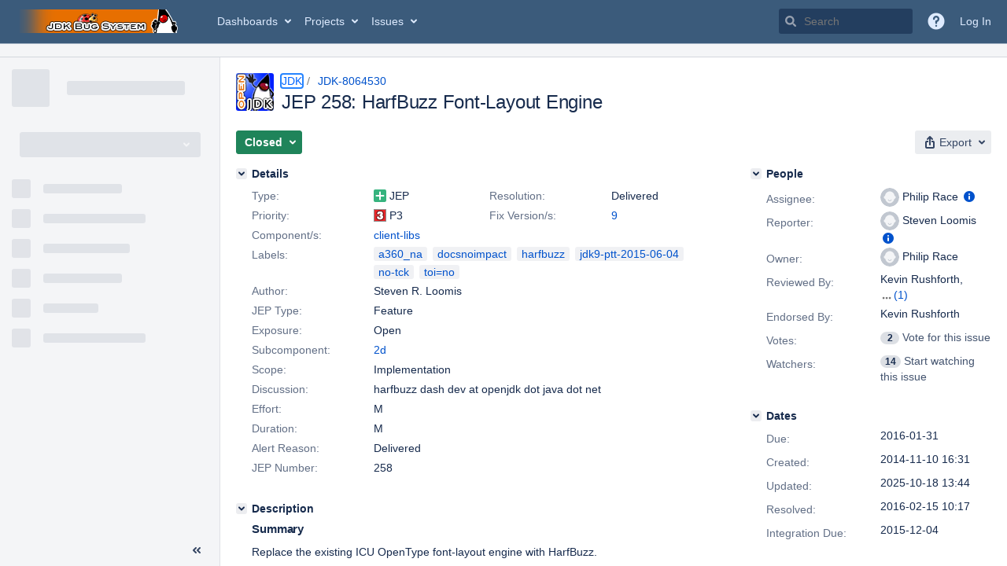

--- FILE ---
content_type: text/html;charset=UTF-8
request_url: https://bugs.openjdk.org/browse/JDK-8064530
body_size: 1993
content:


<h2 style="display:none;">[JDK-8064530] JEP 258: HarfBuzz Font-Layout Engine</h2>


    














    <div class="tabwrap aui-tabs horizontal-tabs aui-tabs-disabled">
        <script>resourcePhaseCheckpoint.interaction.then(() => require('wrm/require')('wrc!commentPins'));</script><script>resourcePhaseCheckpoint.interaction.then(() => require('wrm/require')('wrc!commentPinsDiscovery'));</script>

        <ul role="tablist" id="issue-tabs" class="tabs-menu" aria-label="Activity">
                                
            
            <li class="menu-item "
                role="presentation"
                id="all-tabpanel"
                data-id="all-tabpanel"
                data-key="com.atlassian.jira.plugin.system.issuetabpanels:all-tabpanel"
                data-label="All"
                data-href="/browse/JDK-8064530?page=com.atlassian.jira.plugin.system.issuetabpanels:all-tabpanel"
            >
                                    <a role="tab" aria-selected="false" aria-controls="all-tabpanel-tabpanel" id="all-tabpanel-link" href="/browse/JDK-8064530?page=com.atlassian.jira.plugin.system.issuetabpanels:all-tabpanel" tabindex="-1" class="ajax-activity-content">All</a>
                            </li>
                                
            
            <li class="menu-item  active-tab active "
                role="presentation"
                id="comment-tabpanel"
                data-id="comment-tabpanel"
                data-key="com.atlassian.jira.plugin.system.issuetabpanels:comment-tabpanel"
                data-label="Comments"
                data-href="/browse/JDK-8064530?page=com.atlassian.jira.plugin.system.issuetabpanels:comment-tabpanel"
            >
                                    <a role="tab" aria-controls="comment-tabpanel-tabpanel" id="comment-tabpanel-link" aria-selected="true" tabindex="0">Comments</a>
                            </li>
                                
            
            <li class="menu-item "
                role="presentation"
                id="changehistory-tabpanel"
                data-id="changehistory-tabpanel"
                data-key="com.atlassian.jira.plugin.system.issuetabpanels:changehistory-tabpanel"
                data-label="History"
                data-href="/browse/JDK-8064530?page=com.atlassian.jira.plugin.system.issuetabpanels:changehistory-tabpanel"
            >
                                    <a role="tab" aria-selected="false" aria-controls="changehistory-tabpanel-tabpanel" id="changehistory-tabpanel-link" href="/browse/JDK-8064530?page=com.atlassian.jira.plugin.system.issuetabpanels:changehistory-tabpanel" tabindex="-1" class="ajax-activity-content">History</a>
                            </li>
                                
            
            <li class="menu-item "
                role="presentation"
                id="activity-stream-issue-tab"
                data-id="activity-stream-issue-tab"
                data-key="com.atlassian.streams.streams-jira-plugin:activity-stream-issue-tab"
                data-label="Activity"
                data-href="/browse/JDK-8064530?page=com.atlassian.streams.streams-jira-plugin:activity-stream-issue-tab"
            >
                                    <a role="tab" aria-selected="false" aria-controls="activity-stream-issue-tab-tabpanel" id="activity-stream-issue-tab-link" href="/browse/JDK-8064530?page=com.atlassian.streams.streams-jira-plugin:activity-stream-issue-tab" tabindex="-1" class="ajax-activity-content">Activity</a>
                            </li>
                </ul>

                    <div class="sortwrap">
                                    <button id="sort-button" class="issue-activity-sort-link aui-button aui-button-compact aui-button-subtle ajax-activity-content" data-tab-sort data-ajax="/browse/JDK-8064530?actionOrder=asc" data-order="asc" title="Reverse sort direction">
                        <span class="activity-tab-sort-label">Newest first</span>
                        <span class="aui-icon activity-tab-sort-down"></span>
                    </button>
                            </div>
                        <div class="tabs-pane active-pane"></div>
    </div>
                                <div class="issuePanelWrapper" id="comment-tabpanel-tabpanel" tabindex="0" role="tabpanel" aria-labelledby="comment-tabpanel-link">
            <div class="issuePanelProgress"></div>
            <div class="issuePanelContainer" id="issue_actions_container">
                <div class="issuePanelHeaderContainer" id="issue_actions_header_container">
                    




                </div>
                                                            



<div id="comment-13927788" class="issue-data-block activity-comment twixi-block  expanded ">
    <div class="twixi-wrap verbose actionContainer">
        <div class="action-head">
            <h3>
                <button class="twixi icon-default aui-icon aui-icon-small aui-iconfont-expanded">
                    Collapse comment:         
    
    
    
    
                            Iris Clark added a comment - 2016-04-15 11:16     
                </button>
            </h3>
            <div class="action-details">        
    
    
    
    
                            



    <a class="user-hover user-avatar" rel="iris" id="commentauthor_13927788_verbose" href="/secure/ViewProfile.jspa?name=iris"><span class="aui-avatar aui-avatar-xsmall"><span class="aui-avatar-inner"><img src="https://bugs.openjdk.org/secure/useravatar?size=xsmall&amp;avatarId=10122" alt="" loading="lazy" /></span></span> Iris Clark</a>
 added a comment  - <a href='/browse/JDK-8064530?focusedId=13927788&page=com.atlassian.jira.plugin.system.issuetabpanels:comment-tabpanel#comment-13927788' class='commentdate_13927788_verbose subText comment-created-date-link'><span
                class='date user-tz' title='2016-04-15 11:16'><time class='livestamp'
                                                                     datetime='2016-04-15T11:16:24-0700'>2016-04-15 11:16</time></span></a>       </div>
        </div>
        <div class="action-body flooded">I&#39;ve updated the scope of this JEP from &quot;SE&quot; to &quot;Implementation&quot; since this JEP replaced the underlying implementation of the font-layout engine and there were no changes to the Java SE specification.   (Verified with Phil.)<br/>
 </div>
        <div class="action-links action-comment-actions">
                                        </div>
    </div>
    <div class="twixi-wrap concise actionContainer">
        <div class="action-head">
            <h3>
                <button class="twixi icon-default aui-icon aui-icon-small aui-iconfont-collapsed">
                    Expand comment:         
    
    
    
    
                            Iris Clark added a comment - 2016-04-15 11:16     
                </button>
            </h3>
            <div class="action-details flooded">
                        
    
    
    
    
                            



    <a class="user-hover user-avatar" rel="iris" id="commentauthor_13927788_concise" href="/secure/ViewProfile.jspa?name=iris"><span class="aui-avatar aui-avatar-xsmall"><span class="aui-avatar-inner"><img src="https://bugs.openjdk.org/secure/useravatar?size=xsmall&amp;avatarId=10122" alt="" loading="lazy" /></span></span> Iris Clark</a>
 added a comment  - <a href='/browse/JDK-8064530?focusedId=13927788&page=com.atlassian.jira.plugin.system.issuetabpanels:comment-tabpanel#comment-13927788' class='commentdate_13927788_concise subText comment-created-date-link'><span
                class='date user-tz' title='2016-04-15 11:16'><time class='livestamp'
                                                                     datetime='2016-04-15T11:16:24-0700'>2016-04-15 11:16</time></span></a>                        I&#39;ve updated the scope of this JEP from &quot;SE&quot; to &quot;Implementation&quot; since this JEP replaced the underlying implementation of the font-layout engine and there were no changes to the Java SE specification.   (Verified with Phil.) 
             </div>
        </div>
    </div>
</div>
                                             



<div id="comment-13817507" class="issue-data-block activity-comment twixi-block  expanded ">
    <div class="twixi-wrap verbose actionContainer">
        <div class="action-head">
            <h3>
                <button class="twixi icon-default aui-icon aui-icon-small aui-iconfont-expanded">
                    Collapse comment:         
    
    
    
    
                            Victor Dyakov added a comment - 2015-06-30 22:34     
                </button>
            </h3>
            <div class="action-details">        
    
    
    
    
                            



    <a class="user-hover user-avatar" rel="vdyakov" id="commentauthor_13817507_verbose" href="/secure/ViewProfile.jspa?name=vdyakov"><span class="aui-avatar aui-avatar-xsmall"><span class="aui-avatar-inner"><img src="https://bugs.openjdk.org/secure/useravatar?size=xsmall&amp;avatarId=10122" alt="" loading="lazy" /></span></span> Victor Dyakov</a>
 added a comment  - <a href='/browse/JDK-8064530?focusedId=13817507&page=com.atlassian.jira.plugin.system.issuetabpanels:comment-tabpanel#comment-13817507' class='commentdate_13817507_verbose subText comment-created-date-link'><span
                class='date user-tz' title='2015-06-30 22:34'><time class='livestamp'
                                                                     datetime='2015-06-30T22:34:42-0700'>2015-06-30 22:34</time></span></a>       </div>
        </div>
        <div class="action-body flooded">The JEP is Targeted -- it means you have green light to push reviewed code to JDK 9 repo </div>
        <div class="action-links action-comment-actions">
                                        </div>
    </div>
    <div class="twixi-wrap concise actionContainer">
        <div class="action-head">
            <h3>
                <button class="twixi icon-default aui-icon aui-icon-small aui-iconfont-collapsed">
                    Expand comment:         
    
    
    
    
                            Victor Dyakov added a comment - 2015-06-30 22:34     
                </button>
            </h3>
            <div class="action-details flooded">
                        
    
    
    
    
                            



    <a class="user-hover user-avatar" rel="vdyakov" id="commentauthor_13817507_concise" href="/secure/ViewProfile.jspa?name=vdyakov"><span class="aui-avatar aui-avatar-xsmall"><span class="aui-avatar-inner"><img src="https://bugs.openjdk.org/secure/useravatar?size=xsmall&amp;avatarId=10122" alt="" loading="lazy" /></span></span> Victor Dyakov</a>
 added a comment  - <a href='/browse/JDK-8064530?focusedId=13817507&page=com.atlassian.jira.plugin.system.issuetabpanels:comment-tabpanel#comment-13817507' class='commentdate_13817507_concise subText comment-created-date-link'><span
                class='date user-tz' title='2015-06-30 22:34'><time class='livestamp'
                                                                     datetime='2015-06-30T22:34:42-0700'>2015-06-30 22:34</time></span></a>                        The JEP is Targeted -- it means you have green light to push reviewed code to JDK 9 repo             </div>
        </div>
    </div>
</div>
                                             



<div id="comment-13811927" class="issue-data-block activity-comment twixi-block  expanded ">
    <div class="twixi-wrap verbose actionContainer">
        <div class="action-head">
            <h3>
                <button class="twixi icon-default aui-icon aui-icon-small aui-iconfont-expanded">
                    Collapse comment:         
    
    
    
    
                            Alexander Ioffe (Inactive) added a comment - 2015-06-16 05:27     
                </button>
            </h3>
            <div class="action-details">        
    
    
    
    
                            



    <a class="user-hover user-avatar" rel="alioffe" id="commentauthor_13811927_verbose" href="/secure/ViewProfile.jspa?name=alioffe"><span class="aui-avatar aui-avatar-xsmall"><span class="aui-avatar-inner"><img src="https://bugs.openjdk.org/secure/useravatar?size=xsmall&amp;avatarId=10122" alt="" loading="lazy" /></span></span> Alexander Ioffe (Inactive)</a>
 added a comment  - <a href='/browse/JDK-8064530?focusedId=13811927&page=com.atlassian.jira.plugin.system.issuetabpanels:comment-tabpanel#comment-13811927' class='commentdate_13811927_verbose subText comment-created-date-link'><span
                class='date user-tz' title='2015-06-16 05:27'><time class='livestamp'
                                                                     datetime='2015-06-16T05:27:54-0700'>2015-06-16 05:27</time></span></a>       </div>
        </div>
        <div class="action-body flooded">SQE testing due date is August 10 </div>
        <div class="action-links action-comment-actions">
                                        </div>
    </div>
    <div class="twixi-wrap concise actionContainer">
        <div class="action-head">
            <h3>
                <button class="twixi icon-default aui-icon aui-icon-small aui-iconfont-collapsed">
                    Expand comment:         
    
    
    
    
                            Alexander Ioffe (Inactive) added a comment - 2015-06-16 05:27     
                </button>
            </h3>
            <div class="action-details flooded">
                        
    
    
    
    
                            



    <a class="user-hover user-avatar" rel="alioffe" id="commentauthor_13811927_concise" href="/secure/ViewProfile.jspa?name=alioffe"><span class="aui-avatar aui-avatar-xsmall"><span class="aui-avatar-inner"><img src="https://bugs.openjdk.org/secure/useravatar?size=xsmall&amp;avatarId=10122" alt="" loading="lazy" /></span></span> Alexander Ioffe (Inactive)</a>
 added a comment  - <a href='/browse/JDK-8064530?focusedId=13811927&page=com.atlassian.jira.plugin.system.issuetabpanels:comment-tabpanel#comment-13811927' class='commentdate_13811927_concise subText comment-created-date-link'><span
                class='date user-tz' title='2015-06-16 05:27'><time class='livestamp'
                                                                     datetime='2015-06-16T05:27:54-0700'>2015-06-16 05:27</time></span></a>                        SQE testing due date is August 10             </div>
        </div>
    </div>
</div>
                                             



<div id="comment-13613306" class="issue-data-block activity-comment twixi-block  expanded ">
    <div class="twixi-wrap verbose actionContainer">
        <div class="action-head">
            <h3>
                <button class="twixi icon-default aui-icon aui-icon-small aui-iconfont-expanded">
                    Collapse comment:         
    
    
                                            
    
    
                            Victor Dyakov added a comment - 2015-02-25 21:39, Edited by Victor Dyakov - 2015-02-25 21:41     
                </button>
            </h3>
            <div class="action-details">        
    
    
                                            
    
    
                            



    <a class="user-hover user-avatar" rel="vdyakov" id="commentauthor_13613306_verbose" href="/secure/ViewProfile.jspa?name=vdyakov"><span class="aui-avatar aui-avatar-xsmall"><span class="aui-avatar-inner"><img src="https://bugs.openjdk.org/secure/useravatar?size=xsmall&amp;avatarId=10122" alt="" loading="lazy" /></span></span> Victor Dyakov</a>
 added a comment  - <a href='/browse/JDK-8064530?focusedId=13613306&page=com.atlassian.jira.plugin.system.issuetabpanels:comment-tabpanel#comment-13613306' class='commentdate_13613306_verbose subText comment-created-date-link'><span
                class='date user-tz' title='2015-02-25 21:39'><time class='livestamp'
                                                                     datetime='2015-02-25T21:39:06-0800'>2015-02-25 21:39</time></span></a>   - <span class="subText update-info" title="Victor Dyakov - 2015-02-25 21:41">edited</span>      </div>
        </div>
        <div class="action-body flooded">Steven, Thanks! This is SQE&#39;s task to track: JDK-8067134  </div>
        <div class="action-links action-comment-actions">
                                        </div>
    </div>
    <div class="twixi-wrap concise actionContainer">
        <div class="action-head">
            <h3>
                <button class="twixi icon-default aui-icon aui-icon-small aui-iconfont-collapsed">
                    Expand comment:         
    
    
                                            
    
    
                            Victor Dyakov added a comment - 2015-02-25 21:39, Edited by Victor Dyakov - 2015-02-25 21:41     
                </button>
            </h3>
            <div class="action-details flooded">
                        
    
    
                                            
    
    
                            



    <a class="user-hover user-avatar" rel="vdyakov" id="commentauthor_13613306_concise" href="/secure/ViewProfile.jspa?name=vdyakov"><span class="aui-avatar aui-avatar-xsmall"><span class="aui-avatar-inner"><img src="https://bugs.openjdk.org/secure/useravatar?size=xsmall&amp;avatarId=10122" alt="" loading="lazy" /></span></span> Victor Dyakov</a>
 added a comment  - <a href='/browse/JDK-8064530?focusedId=13613306&page=com.atlassian.jira.plugin.system.issuetabpanels:comment-tabpanel#comment-13613306' class='commentdate_13613306_concise subText comment-created-date-link'><span
                class='date user-tz' title='2015-02-25 21:39'><time class='livestamp'
                                                                     datetime='2015-02-25T21:39:06-0800'>2015-02-25 21:39</time></span></a>   - <span class="subText update-info" title="Victor Dyakov - 2015-02-25 21:41">edited</span>                       Steven, Thanks! This is SQE&#39;s task to track: JDK-8067134              </div>
        </div>
    </div>
</div>
                                                 </div>
        </div>
                                    

--- FILE ---
content_type: image/svg+xml;charset=UTF-8
request_url: https://bugs.openjdk.org/secure/viewavatar?size=xsmall&avatarId=14700&avatarType=issuetype
body_size: 306
content:
<svg width="16" height="16" xmlns="http://www.w3.org/2000/svg" viewbox="0 0 16 16"><g fill="none" fill-rule="evenodd"><path d="M0 1.777C0 .796.796 0 1.777 0h12.446C15.204 0 16 .796 16 1.777v12.446c0 .981-.796 1.777-1.777 1.777H1.777A1.778 1.778 0 0 1 0 14.223V1.777z" fill="#8993A4"/><path d="M8 10.5a2.5 2.5 0 1 0 0-5 2.5 2.5 0 0 0 0 5zM8 12a4 4 0 1 1 0-8 4 4 0 0 1 0 8z" fill="#FFF" fill-rule="nonzero"/></g></svg>

--- FILE ---
content_type: application/javascript
request_url: https://bugs.openjdk.org/FRjFK/j/nh/MsFu/zwiSi7XT/a99E2QbcE9Lpckpu9t/IhkYIg/bUZxdwxR/dTwB
body_size: 184582
content:
(function(){if(typeof Array.prototype.entries!=='function'){Object.defineProperty(Array.prototype,'entries',{value:function(){var index=0;const array=this;return {next:function(){if(index<array.length){return {value:[index,array[index++]],done:false};}else{return {done:true};}},[Symbol.iterator]:function(){return this;}};},writable:true,configurable:true});}}());(function(){CI();vJA();LFA();var FP=function(RG,qJ){return RG[YJ[sl]](qJ);};var Zn=function(nl){if(nl===undefined||nl==null){return 0;}var Bq=nl["toLowerCase"]()["replace"](/[^a-z]+/gi,'');return Bq["length"];};var GL=function(fZ){var qj=0;for(var Ij=0;Ij<fZ["length"];Ij++){qj=qj+fZ["charCodeAt"](Ij);}return qj;};var jG=function(){return Kg.apply(this,[xS,arguments]);};var C3=function(XT,Lj){return XT===Lj;};var TF,mv,Bl,Jc,Vq,M7,tq,GU,K6,rP,Ug,Ig,F8,j3,nw,YZ,FW,Sm,xT,R7,IW,Jq,tA,NI,fq,TO,Y8,R3,jM,pH,OY,bY,vH,Wn,lm,CS,d0,XS,bO,Mn,gh,Zw,XI,wZ,vP,NF,H3,Yv,C7,Kl,AO,Vd,hm,gE,kl,IZ,pq,gJ,kY,FO,PG,GA,XL,Mw,NS,WF,OU,ES,Al,qq,Fl,sO,tw,O8,Oq,xq,LG,Ek,Xl,UJ,cq,wk,Vh,n7,A0,HE,QG,KO,kO,AT,RJ,rg,qZ,PX,Kh,Gj,zZ,xX,Gv,FY,Un,tT,AF,sj,KE,wP,Uq,Gn,gO,zY,mw,ML,B6,bh,EW,NG,vS,lW,hH,Rq,DX,vL,d8,AL,wJ,Kc,dG,Xj,Ld,G8,Dk,Cg,Cm,M8,rF,mG,l0,Ww,Bv,dL,bg,CP,J3,V8,UF,sw,wm,vO,tL,O0,xS,F3,f8,SY,sW,MO,Ag,bm,nL,PA,wh,YI,xZ,PH,Tm,KJ,Pl,gG,GE,ZT,X8,pj,Gk,dq,BJ,rS,BT,jX,Xh,v3,XX,T0,fY,Gd,sP,QT,lE,Kq,DT,U8,vJ,OF,wX,bw,zg,Mh,Aj,Mj,XM,nd,Gh,Am,HY,Zh,QI,tY,mJ,LW,II,k7,MA,xj,AP,lX,nn,Pn,lT,OP,WG,WM,gI,Hm,LJ,sM,PL,m0,Mg,s3,Pg,gY,Wm,n6,sq,cW,Gq,zv,JX,th,Xk,UW,tM,Tw,Kv,W8,G,qm,dw,xh,dl,mj,Fn,XJ,VT,OJ,Kj,H0,DE,Ej,Rk,QJ,xA,IT,Ml,gF,CH,Sq,Nq,Z6,Zq,jk,EP,HL,cM,LT,E3,Rg,pn,E7,lw,HF,wS,dh,fF,IH,NP,xm,qd,RS,GP,Ev,CM,YH,w6,P3,nJ,Qk,fJ,rY,hg,PY,BL,xU,Jl,cg,vh,Em,QX,SX,MT,wd,ZP,fm,X3,K3,EE,J7,WX,NO,ql,kJ,Cv,gL,fS,NX,J8,tm,Wq,MU,DJ,QH,I0,J,p7,Mv,PJ,CW,pZ,KI,vn,FJ,Jk,wc,Fk,BH,Aq,Dl,YM,pE,zl,sh,V7,Ym,Uc,Gl,Fh,Ow,EI,mn,gq,VI,xO,rE,q7,T8,Yw,w3,cw,Y6,Ac,X0,K7,Dc,jl,Vm,hq,HP,FL,Yg,Xw,Uj,Ok,mh,gT,qk,zw,Jj,nc,W7,mZ,hX,nP,X6,Zj,M3,Dh,cl,tG,qn,gn,Pm,BO,UU,GJ,EM,p3,LY,kT,pY,Hv,ZL,Jd,zL,CJ,G7,tj,AU,BG,L8,U7,QW,tl,T6,h8,HZ,Iq,Pj,t3,HH,P0,E0,KA,CT,PM,sY,TT,sv,m3,QZ,bT,A8,bX,bG,cJ,SG,Ad,DL,IJ,g7,GY,cU,N7,NJ,Tg,qS,Xg,VF,VX,jT,HG,Fq,kH,PS,R,NH,hw,MP,tJ,hZ,k6,mT,SL,Hh,YL,xW,A7,JI,VL,qL,J6,kd,vk,HW,RT,z7,OL,rh,xJ,LZ,b7,Xm,kk,Dm,kW,nA,UE,In,lJ,Ic,Tn,fv,Ah,Nj,Bm,BP,L3,O7,qg,nZ,pU,Cj,EZ,w,vF,Rj,m7,Kd,MX,hh,Gw,xE,Eh,g3,nU,gM,WJ,Fw,J0,RZ,dn,OT,H7,l3,Wh,Wj,lI,Ih,Jv,gd,Wk,mE,IX,Ul,hL,Ak,Zd,cL,fH,zX,Bw,Mq,nj,lq,Vl,bv,Cw,fT,FE,Ll,lH,VM,rw,OG,JA,ZX,l7,Dw,Hn,Lk,lA,U0,c0,gW,Sw,YW,OI,Nl,D3,HJ,dP,dO,jP,gw,ZE,Lw,XU,v6,sn,MJ,nY,UY,Hw,Pw,Jw,I6,ZJ,Qg,fP,Sn,BS,S0,Xn,jh,z3,mg,cj,S3,Y0,OH,vg,Uk,vT,QE,XY,An,ll,Th,N3,s7,H,JG,WZ,km,Yl,Ln,zT,TL,xl,cF,Tq,j0,Yh,UH,r3,nh,pg,ET,hU,nm,Rl,LX,GG,C8,E8,Y,NE,KL,TE,wW,dk,Dn,cY,DY,hl,bW,YS,xn,vw,Jh,VY,pL,hn,wY,dd,x3,xG,WP,jw,XZ,SS,ME,TG,xw,VP,Dg,vj,vX,Qw,wq,GI,rv,jn,nv,vm,wA,gg,jq,jS,Jm,dj,L0,UG,gA,gH,kZ,O3,P6,qE,T7,sm,b8,RU,R8,Zl,RA,hE,qU,Q,c3,fO,VH,Rh,Uh,xF,T3,ZY,dE,L7,gj,VW,Aw,G6,lj,N0,Mc,hT,TJ,E,WA,zO,WY,Ew,WT,ZS,v7,M0,RP,r7,cZ,Q8,xd,Sh,IG,BY,PE,QP,Wl,v0,W6,pJ,SU,WS,mm,Hl,Uw,Gm,vG,Gc,bI,wU,JT,FS,zG,Qh,M6,c8,Nn,ng,zh,Nw,I,z6,xL,Fj,cT,PW,bH,Tl,nI,fX,f3,GF,WU,p6,v8,xY,Dq,DI,rI,O6,Fm,TI,KW,EG,hJ,mL,zH,P7,pm,F0,sZ,Hq,bj,q0,qc,Qm,YP,Lm,UZ,vY,zj,rl,xg,JP,s6,F6,d6,lL,tP,GO,sA,lP,PU,F,cA,JU,vq,G3,bk,VS,jg,vc,wl,ZH,T,JF,kE,Sl,rT,D6,hj,Il,CL,rq,LP,Bh,FZ,V6,GS,bn,AJ,tZ,t7,Cl,Gg,Td,H6,YY,QO,nW,W0,Oh,rX,WL,AW,PT,YG,RL,fw,I3,Qn,IP,KG,JM,JZ,EL,qY,vW,wF,WH,Vk,dA,TY,Qq,Av,qh,Vv,kP,kj,NY,zn,Pc,b3,pI,qX,LL,fg,Jn,bP,cP,Lc,Vn,ST,RY,dJ,Sc,Lg,fG,UT,kh,kF,fA,EJ,Bg,Zv,qO,N8,K8,Nh,pw,UL,IF,NZ,Oc,JY,B7,zI,D7,PZ,wv,xP,JW,jJ,BZ,CG,dH,VO,E6,sT,dZ,AG,jY,BI,U3,RM,NW,Rm,Iv,nT,Fg,Rn,MG,Vw,RO,XW,xI,bL,Sv,B3,k3,j7,Wg,n3,S7,IL,AZ,f7,rj,SA,VZ,Om,Dj,Ph,KX,w7,vl,gS,A,FT,LU,Hj,Bj,UX,g8,QM,G0,lh,lc,WI,DZ,Sg,HT,sJ,MH,QU,mq,SE,Z3,Wc,nq,GT,pX,nG,P,Zg,rG,qw,wG,Og,vM,Qj,rm,P8,Ql,Q3,IM,Bn,Kw,Y7,rc,Vj,qG,LA,kn,Ch,lO,sG,d7,wM,BX;var lg=function(){return ["\x6c\x65\x6e\x67\x74\x68","\x41\x72\x72\x61\x79","\x63\x6f\x6e\x73\x74\x72\x75\x63\x74\x6f\x72","\x6e\x75\x6d\x62\x65\x72"];};var Lq=function(jj){var dg=1;var El=[];var pT=g6["Math"]["sqrt"](jj);while(dg<=pT&&El["length"]<6){if(jj%dg===0){if(jj/dg===dg){El["push"](dg);}else{El["push"](dg,jj/dg);}}dg=dg+1;}return El;};var cm=function Lh(Yq,Rw){'use strict';var JJ=Lh;switch(Yq){case wH:{Cq.push(Ng);var jZ;return jZ=Sj(bZ(pG()[qP(kG)](rn,Sj(n0),OZ,gl),g6[pG()[qP(DP)](A7,Sj([]),lZ,gP)][pG()[qP(lG)](mj,Pq,Nm,sL)][hG()[Km(g0)].apply(null,[Tj,Sj({}),kg,Sj(Sj([]))])][rZ()[MY(AY)].call(null,Pq,Sj(kG),Sj(Sj(kG)),VG)])||bZ(pG()[qP(kG)].call(null,rn,Sj(n0),OZ,UP),g6[pG()[qP(DP)].call(null,A7,ln,lZ,ln)][pG()[qP(lG)].apply(null,[mj,sL,Nm,zP])][EY(typeof hG()[Km(Yj)],pP('',[][[]]))?hG()[Km(g0)](Tj,zq,kg,kw):hG()[Km(tn)](SJ,wn,V3,Hg)][rZ()[MY(QL)](Yn,IY,lZ,tg)])),Cq.pop(),jZ;}break;case cW:{var Iw=Rw[hk];Cq.push(w0);var jm=pG()[qP(hY)](Hn,Sj(kG),NL,PP);var KP=pG()[qP(hY)].apply(null,[Hn,Im,NL,Sj(n0)]);var fl=new (g6[kL()[bl(SZ)](pO,Kn,UP,Dw,On)])(new (g6[C3(typeof kL()[bl(DP)],pP([],[][[]]))?kL()[bl(n0)](qT,F7,dT,jL,Cn):kL()[bl(SZ)].call(null,KT,Kn,UP,Dw,DP)])(pG()[qP(wL)](p3,Zm,g0,Im)));try{var kq=Cq.length;var Mm=Sj([]);if(Sj(Sj(g6[pG()[qP(DP)](dP,rO,lZ,Sj(Sj({})))][rZ()[MY(Eq)].apply(null,[MZ,vZ,SP,qq])]))&&Sj(Sj(g6[EY(typeof pG()[qP(Hg)],pP([],[][[]]))?pG()[qP(DP)].call(null,dP,pO,lZ,Oj):pG()[qP(sl)].call(null,GZ,cG,zm,ph)][rZ()[MY(Eq)].call(null,MZ,cn,DG,qq)][pG()[qP(g0)].apply(null,[Qj,Sj({}),rJ,gm])]))){var A3=g6[rZ()[MY(Eq)](MZ,c7,ml,qq)][pG()[qP(g0)](Qj,ww,rJ,lY)](g6[Z7()[NT(Q7)].apply(null,[Im,ln,En,Y3,N7,CZ])][pG()[qP(kG)](qw,QY,OZ,Zm)],Z7()[NT(Zm)](Z0,VJ,TP,ZZ,F0,zJ));if(A3){jm=fl[EY(typeof pG()[qP(QL)],pP('',[][[]]))?pG()[qP(YT)](jP,dY,JL,Sj([])):pG()[qP(sl)](hP,Eg,wT,ZG)](A3[rZ()[MY(DP)].apply(null,[On,fL,Sj(Sj(n0)),Gl])][pG()[qP(PP)](WP,ww,MZ,fL)]());}}KP=EY(g6[pG()[qP(DP)].call(null,dP,KZ,lZ,SP)],Iw);}catch(q3){Cq.splice(fh(kq,n0),Infinity,w0);jm=bJ()[wg(KY)](tn,bq,En,fL,Sj(kG),mP);KP=bJ()[wg(KY)](tn,bq,Oj,SZ,lZ,mP);}var mY=pP(jm,XG(KP,Jg[sl]))[pG()[qP(PP)].apply(null,[WP,X7,MZ,En])]();var Vg;return Cq.pop(),Vg=mY,Vg;}break;case xE:{Cq.push(sL);try{var Xq=Cq.length;var XP=Sj(sS);var Ol=x6[k0()[fj(rL)].apply(null,[sg,cn,Um])]();var x7=g6[rZ()[MY(Eq)].apply(null,[MZ,Sj({}),gl,gZ])][pG()[qP(g0)].apply(null,[wj,rL,rJ,dY])](g6[pG()[qP(TZ)](I7,Sj(Sj([])),c7,tO)][pG()[qP(kG)](CY,W3,OZ,ph)],k0()[fj(Cp)].apply(null,[YK,rO,Ex]));if(x7){Ol++;Sj(Sj(x7[EY(typeof rZ()[MY(ww)],'undefined')?rZ()[MY(DP)].call(null,On,gP,rO,t5):rZ()[MY(gP)].apply(null,[Bf,Z0,OZ,xC])]))&&tD(x7[rZ()[MY(DP)].apply(null,[On,qT,wn,t5])][pG()[qP(PP)](CN,SZ,MZ,SZ)]()[pG()[qP(ff)](hx,lY,fD,gm)](kL()[bl(Pq)].call(null,Sj(Sj([])),OK,OC,O9,zP)),mx(Jg[sl]))&&Ol++;}var zN=Ol[EY(typeof pG()[qP(TP)],pP([],[][[]]))?pG()[qP(PP)](CN,C4,MZ,Sj(Sj([]))):pG()[qP(sl)](Rp,Sj([]),WB,Sj(kG))]();var pp;return Cq.pop(),pp=zN,pp;}catch(nN){Cq.splice(fh(Xq,n0),Infinity,sL);var K1;return K1=pG()[qP(hY)](gt,KT,NL,vZ),Cq.pop(),K1;}Cq.pop();}break;case qd:{var PN=Rw[hk];var dp=Rw[sS];Cq.push(St);if(pf(dp,null)||tD(dp,PN[hG()[Km(kG)].apply(null,[hp,Sj(Sj(n0)),rQ,gm])]))dp=PN[hG()[Km(kG)](hp,Yj,rQ,c7)];for(var I4=kG,XN=new (g6[k0()[fj(TP)].apply(null,[Cb,dx,cp])])(dp);B4(I4,dp);I4++)XN[I4]=PN[I4];var vC;return Cq.pop(),vC=XN,vC;}break;case qU:{Cq.push(nQ);var GK=bZ(pG()[qP(Pb)].call(null,Z3,sQ,TP,qT),g6[pG()[qP(DP)].call(null,sn,Sj({}),lZ,KT)])||tD(g6[EY(typeof rZ()[MY(AY)],'undefined')?rZ()[MY(sg)](ph,ZG,rx,Bs):rZ()[MY(gP)].apply(null,[Op,Dx,zC,kt])][k0()[fj(z4)].apply(null,[Is,Sj(kG),L4])],kG)||tD(g6[C3(typeof rZ()[MY(hY)],pP([],[][[]]))?rZ()[MY(gP)](Bp,lZ,Sj(n0),Us):rZ()[MY(sg)](ph,Sj([]),Dx,Bs)][rZ()[MY(zp)].call(null,ln,rx,Sj({}),pn)],kG);var xx=g6[pG()[qP(DP)](sn,Sj([]),lZ,Sj(Sj([])))][pG()[qP(hs)](HJ,zC,SZ,sl)](C3(typeof kL()[bl(M4)],pP([],[][[]]))?kL()[bl(n0)](bV,I5,AB,Tp,M4):kL()[bl(k1)].apply(null,[zC,w1,CZ,JV,UP]))[pG()[qP(ID)].apply(null,[RY,IY,OR,KY])];var s5=g6[pG()[qP(DP)].apply(null,[sn,Sj(kG),lZ,Sj(Sj({}))])][pG()[qP(hs)](HJ,Q7,SZ,cn)](rZ()[MY(E9)].apply(null,[bb,gQ,W3,ql]))[C3(typeof pG()[qP(gm)],pP('',[][[]]))?pG()[qP(sl)](Px,Eq,C0,MZ):pG()[qP(ID)](RY,KY,OR,Im)];var sx=g6[pG()[qP(DP)].apply(null,[sn,Sj(Sj(n0)),lZ,Sj(kG)])][pG()[qP(hs)](HJ,sg,SZ,Of)](hG()[Km(Ox)].call(null,ZD,zq,Mg,gQ))[pG()[qP(ID)](RY,kG,OR,Sj(kG))];var YQ;return YQ=k0()[fj(Yj)](gl,Im,AJ)[Z7()[NT(DP)](On,UP,UP,k1,kt,sL)](GK?EY(typeof hG()[Km(dx)],pP('',[][[]]))?hG()[Km(ww)].call(null,W3,Yj,vm,k1):hG()[Km(tn)].apply(null,[fB,Sj(kG),Ds,Sj(Sj(n0))]):hG()[Km(PQ)].apply(null,[p5,zJ,XB,Sj(Sj([]))]),Z7()[NT(M4)](KV,ZG,n0,Ax,dR,ml))[Z7()[NT(DP)](zP,Pq,UP,k1,kt,cn)](xx?C3(typeof hG()[Km(wL)],pP('',[][[]]))?hG()[Km(tn)](Mf,Sj(kG),Fx,ED):hG()[Km(ww)](W3,ED,vm,zP):hG()[Km(PQ)].apply(null,[p5,dx,XB,Sj(Sj(n0))]),Z7()[NT(M4)].call(null,KY,VQ,n0,Ax,dR,KV))[Z7()[NT(DP)](VQ,fL,UP,k1,kt,qT)](s5?hG()[Km(ww)].apply(null,[W3,If,vm,rO]):hG()[Km(PQ)](p5,DC,XB,Yj),C3(typeof Z7()[NT(TB)],'undefined')?Z7()[NT(vp)](Sj({}),zP,Vs,Q0,jL,Im):Z7()[NT(M4)](Eg,zJ,n0,Ax,dR,Lt))[Z7()[NT(DP)](Sj({}),fL,UP,k1,kt,Sj(kG))](sx?hG()[Km(ww)].call(null,W3,OC,vm,Q7):C3(typeof hG()[Km(En)],pP('',[][[]]))?hG()[Km(tn)].call(null,jb,k1,TQ,gm):hG()[Km(PQ)](p5,OZ,XB,Zm)),Cq.pop(),YQ;}break;case FS:{Cq.push(l5);var IQ=pG()[qP(hY)].apply(null,[mj,Dx,NL,sQ]);try{var Ep=Cq.length;var b5=Sj({});if(g6[rZ()[MY(sg)](ph,Z0,b0,W7)]&&g6[C3(typeof rZ()[MY(IY)],pP('',[][[]]))?rZ()[MY(gP)](ZG,lN,Sj(Sj({})),JB):rZ()[MY(sg)](ph,sQ,vp,W7)][rZ()[MY(GV)](gm,MZ,Sj([]),nT)]&&g6[rZ()[MY(sg)](ph,DP,sg,W7)][rZ()[MY(GV)](gm,C4,zq,nT)][rZ()[MY(AC)].apply(null,[sC,ZG,Sj({}),H7])]){var xK=g6[rZ()[MY(sg)].apply(null,[ph,Sj(Sj(kG)),Lt,W7])][rZ()[MY(GV)].apply(null,[gm,UP,UP,nT])][C3(typeof rZ()[MY(VQ)],'undefined')?rZ()[MY(gP)](gR,LK,dY,OD):rZ()[MY(AC)](sC,Cn,If,H7)][pG()[qP(PP)].apply(null,[K7,KZ,MZ,LD])]();var X5;return Cq.pop(),X5=xK,X5;}else{var I1;return Cq.pop(),I1=IQ,I1;}}catch(DK){Cq.splice(fh(Ep,n0),Infinity,l5);var I9;return Cq.pop(),I9=IQ,I9;}Cq.pop();}break;case hE:{Cq.push(Nm);try{var QD=Cq.length;var x1=Sj([]);var mN=kG;var c1=g6[rZ()[MY(Eq)].call(null,MZ,Sj(n0),UP,q4)][C3(typeof pG()[qP(UP)],'undefined')?pG()[qP(sl)](nV,DG,gx,sL):pG()[qP(g0)].call(null,qx,ZG,rJ,W3)](g6[k0()[fj(ww)](GV,TP,ZK)],kL()[bl(Q7)](qT,Zm,TP,np,zf));if(c1){mN++;if(c1[hG()[Km(En)].call(null,tb,zq,Qb,Sj(n0))]){c1=c1[hG()[Km(En)](tb,W3,Qb,DC)];mN+=pP(XG(c1[hG()[Km(kG)].apply(null,[hp,jB,X1,ZG])]&&C3(c1[hG()[Km(kG)].apply(null,[hp,OC,X1,c7])],n0),n0),XG(c1[k0()[fj(OC)](pO,dB,nx)]&&C3(c1[k0()[fj(OC)](pO,mR,nx)],kL()[bl(Q7)].apply(null,[PP,Zm,TP,np,gQ])),tn));}}var qp;return qp=mN[C3(typeof pG()[qP(ww)],pP([],[][[]]))?pG()[qP(sl)].apply(null,[P9,ph,fN,KZ]):pG()[qP(PP)](Af,Sj(Sj({})),MZ,KY)](),Cq.pop(),qp;}catch(C1){Cq.splice(fh(QD,n0),Infinity,Nm);var hN;return hN=pG()[qP(hY)](PB,Sj(n0),NL,zC),Cq.pop(),hN;}Cq.pop();}break;case LH:{var CQ=Rw[hk];var lt=Rw[sS];Cq.push(AY);if(pf(lt,null)||tD(lt,CQ[hG()[Km(kG)].apply(null,[hp,sl,ss,ww])]))lt=CQ[hG()[Km(kG)].call(null,hp,Z0,ss,lY)];for(var Jf=kG,UK=new (g6[k0()[fj(TP)].call(null,Cb,C4,Pp)])(lt);B4(Jf,lt);Jf++)UK[Jf]=CQ[Jf];var pb;return Cq.pop(),pb=UK,pb;}break;case QX:{Cq.push(qB);if(Sj(g6[pG()[qP(DP)].apply(null,[cT,wC,lZ,ln])][kL()[bl(VJ)].apply(null,[Sj(Sj({})),IC,M4,dC,pO])])){var cR=C3(typeof g6[pG()[qP(DP)](cT,vZ,lZ,QY)][pG()[qP(Ox)](Uj,Sj(Sj({})),MC,gQ)],EY(typeof hG()[Km(tn)],pP([],[][[]]))?hG()[Km(CZ)](Hg,kw,Ll,zC):hG()[Km(tn)](rf,qT,pN,kw))?hG()[Km(ww)](W3,Sj(Sj([])),Jw,KT):bJ()[wg(KY)].apply(null,[tn,Zf,jB,UP,zq,mP]);var wp;return Cq.pop(),wp=cR,wp;}var ds;return ds=pG()[qP(hY)](FD,rL,NL,gl),Cq.pop(),ds;}break;case VF:{Cq.push(WC);var BV=pG()[qP(hY)].call(null,kK,sl,NL,cG);try{var kQ=Cq.length;var vs=Sj(Sj(hk));BV=EY(typeof g6[pG()[qP(O9)](Vt,gm,Xb,n0)],hG()[Km(CZ)](Hg,rx,LR,dB))?EY(typeof hG()[Km(g0)],pP('',[][[]]))?hG()[Km(ww)].call(null,W3,Sj(Sj([])),v3,T1):hG()[Km(tn)](cN,vp,Os,SP):hG()[Km(PQ)].call(null,p5,fL,n9,KZ);}catch(E5){Cq.splice(fh(kQ,n0),Infinity,WC);BV=k0()[fj(TB)](kw,TP,LN);}var Mp;return Cq.pop(),Mp=BV,Mp;}break;case R8:{Cq.push(AK);if(g6[pG()[qP(DP)].call(null,ET,Wf,lZ,sQ)][Z7()[NT(Q7)](cG,hY,En,Y3,Dp,vZ)]){if(g6[rZ()[MY(Eq)](MZ,VQ,K9,Dg)][pG()[qP(g0)].call(null,ZL,mR,rJ,zC)](g6[EY(typeof pG()[qP(C4)],pP('',[][[]]))?pG()[qP(DP)](ET,KV,lZ,LD):pG()[qP(sl)](ks,Sj(Sj([])),UC,Sj(Sj(n0)))][Z7()[NT(Q7)].call(null,DC,ww,En,Y3,Dp,Sj(Sj({})))][pG()[qP(kG)](UQ,zJ,OZ,tn)],kL()[bl(fD)](zP,mC,Yj,Y1,W3))){var BK;return BK=hG()[Km(ww)].call(null,W3,ph,dl,b0),Cq.pop(),BK;}var HB;return HB=bJ()[wg(KY)](tn,m5,LD,Sj(Sj(kG)),Hg,mP),Cq.pop(),HB;}var Ib;return Ib=pG()[qP(hY)](Mt,Sj(kG),NL,cn),Cq.pop(),Ib;}break;case IW:{Cq.push(H9);var Ks=function(bK){return Lh.apply(this,[kO,arguments]);};var r4=[C3(typeof rZ()[MY(tn)],'undefined')?rZ()[MY(gP)](Hb,tn,dx,S1):rZ()[MY(zf)].call(null,TZ,jB,Sj(Sj(kG)),n9),k0()[fj(lG)](pC,lZ,Z5)];var H4=r4[hG()[Km(mQ)](gP,KZ,W1,Lt)](function(NN){Cq.push(UD);var Nx=Ks(NN);if(Sj(Sj(Nx))&&Sj(Sj(Nx[EY(typeof rZ()[MY(sl)],pP([],[][[]]))?rZ()[MY(DP)](On,K9,rx,I5):rZ()[MY(gP)].apply(null,[t9,Z0,cG,E9])]))&&Sj(Sj(Nx[EY(typeof rZ()[MY(sg)],'undefined')?rZ()[MY(DP)](On,Sj(Sj(n0)),rO,I5):rZ()[MY(gP)](c9,gQ,mR,vx)][EY(typeof pG()[qP(En)],pP('',[][[]]))?pG()[qP(PP)](FK,fD,MZ,fL):pG()[qP(sl)].apply(null,[Rx,KY,gN,ln])]))){Nx=Nx[rZ()[MY(DP)](On,Lt,dY,I5)][EY(typeof pG()[qP(qT)],'undefined')?pG()[qP(PP)].call(null,FK,Sj(kG),MZ,KZ):pG()[qP(sl)].call(null,Ub,cG,kx,Sj(Sj(n0)))]();var K5=pP(C3(Nx[pG()[qP(ff)].apply(null,[p0,fD,fD,SP])](C3(typeof rZ()[MY(bQ)],pP('',[][[]]))?rZ()[MY(gP)](FQ,Sj(Sj(kG)),cG,m4):rZ()[MY(YK)](CZ,Sj([]),Sj(Sj([])),Lg)),mx(n0)),XG(g6[hG()[Km(lN)].call(null,KT,Sj(Sj(n0)),I7,tO)](tD(Nx[EY(typeof pG()[qP(DP)],pP([],[][[]]))?pG()[qP(ff)](p0,Sj(Sj(kG)),fD,K9):pG()[qP(sl)](dC,Sj(Sj({})),wt,Sj(Sj({})))](rZ()[MY(zq)](Cp,Sj(n0),dx,kV)),mx(n0))),n0));var rB;return Cq.pop(),rB=K5,rB;}else{var V9;return V9=EY(typeof pG()[qP(TP)],'undefined')?pG()[qP(hY)](AK,Sj(Sj([])),NL,DC):pG()[qP(sl)](rQ,Sj(n0),rO,dY),Cq.pop(),V9;}Cq.pop();});var Lb;return Lb=H4[bJ()[wg(sl)](c7,EC,TB,Im,Dx,X4)](C3(typeof k0()[fj(PP)],'undefined')?k0()[fj(vp)].call(null,hb,Sj(Sj({})),jK):k0()[fj(Yj)](gl,sg,PL)),Cq.pop(),Lb;}break;case DX:{var qf=Rw[hk];Cq.push(XD);var RK=k0()[fj(Yj)](gl,W3,DJ);var cs=k0()[fj(Yj)](gl,If,DJ);var Uf=C3(typeof rZ()[MY(sl)],pP([],[][[]]))?rZ()[MY(gP)](nt,Sj(Sj({})),Wf,AC):rZ()[MY(fV)].call(null,Jx,Eq,SP,Iq);var RB=[];try{var S4=Cq.length;var jQ=Sj(sS);try{RK=qf[bJ()[wg(lY)](UP,K4,C4,Tf,gP,x4)];}catch(vf){Cq.splice(fh(S4,n0),Infinity,XD);if(vf[k0()[fj(M4)](SZ,Sj([]),wT)][rZ()[MY(hQ)](ZG,Sj(n0),gl,CK)](Uf)){RK=rZ()[MY(YT)].apply(null,[QY,Q7,Sj(Sj([])),gp]);}}var Z9=g6[hG()[Km(LD)](Cp,fD,Up,pO)][kL()[bl(En)](cG,v5,vp,Wt,bV)](bB(g6[EY(typeof hG()[Km(ln)],pP([],[][[]]))?hG()[Km(LD)](Cp,b0,Up,UP):hG()[Km(tn)](qV,k1,rD,ZG)][pG()[qP(zf)].call(null,lx,Sj(Sj([])),Tt,C4)](),SV))[pG()[qP(PP)].apply(null,[cB,DP,MZ,b0])]();qf[bJ()[wg(lY)](UP,K4,wC,wC,gP,x4)]=Z9;cs=EY(qf[bJ()[wg(lY)](UP,K4,zf,Sj({}),Sj(Sj(kG)),x4)],Z9);RB=[wf(cU,[rZ()[MY(DP)].call(null,On,PP,IY,SK),RK]),wf(cU,[rZ()[MY(n0)].apply(null,[KZ,If,Sj([]),Ut]),gB(cs,n0)[pG()[qP(PP)](cB,Sj(Sj({})),MZ,KY)]()])];var Dt;return Cq.pop(),Dt=RB,Dt;}catch(Qx){Cq.splice(fh(S4,n0),Infinity,XD);RB=[wf(cU,[rZ()[MY(DP)](On,b0,Sj(n0),SK),RK]),wf(cU,[rZ()[MY(n0)].call(null,KZ,ED,kw,Ut),cs])];}var Vx;return Cq.pop(),Vx=RB,Vx;}break;case Td:{Cq.push(HR);var sB=pG()[qP(hY)](Tp,wn,NL,fD);try{var w9=Cq.length;var lf=Sj([]);sB=EY(typeof g6[hG()[Km(W5)](NV,Sj(Sj(kG)),YD,Sj(Sj(kG)))],hG()[Km(CZ)](Hg,Sj([]),kV,Yj))?C3(typeof hG()[Km(CZ)],pP('',[][[]]))?hG()[Km(tn)](Ut,Sj(Sj(kG)),P4,fL):hG()[Km(ww)].apply(null,[W3,Sj(Sj(kG)),db,ln]):hG()[Km(PQ)].apply(null,[p5,Im,R1,K9]);}catch(ZR){Cq.splice(fh(w9,n0),Infinity,HR);sB=k0()[fj(TB)](kw,dY,vR);}var Q9;return Cq.pop(),Q9=sB,Q9;}break;case Fk:{Cq.push(Jb);throw new (g6[rZ()[MY(SZ)](Ls,Sj(n0),Eq,M3)])(k0()[fj(bQ)].apply(null,[UP,DP,rf]));}break;case WA:{var Tx=Rw[hk];return Tx;}break;case JM:{Cq.push(EQ);var T9=pG()[qP(hY)](FV,sg,NL,b0);try{var L5=Cq.length;var tf=Sj(Sj(hk));if(g6[rZ()[MY(sg)].apply(null,[ph,Sj(Sj(n0)),TP,nB])][rZ()[MY(zf)](TZ,CZ,Eq,D1)]&&g6[rZ()[MY(sg)](ph,jB,fL,nB)][rZ()[MY(zf)](TZ,c7,QY,D1)][kG]&&g6[rZ()[MY(sg)](ph,W3,Tf,nB)][rZ()[MY(zf)](TZ,c7,Sj(Sj({})),D1)][kG][kG]&&g6[EY(typeof rZ()[MY(lN)],pP('',[][[]]))?rZ()[MY(sg)](ph,sL,Sj(kG),nB):rZ()[MY(gP)].call(null,ft,dx,PP,TR)][rZ()[MY(zf)](TZ,Sj(Sj({})),Sj(Sj([])),D1)][kG][kG][pG()[qP(W5)](tm,TP,Sb,SP)]){var pK=C3(g6[rZ()[MY(sg)](ph,vp,rL,nB)][rZ()[MY(zf)](TZ,Fb,lN,D1)][Jg[vp]][kG][pG()[qP(W5)](tm,dx,Sb,dB)],g6[rZ()[MY(sg)].call(null,ph,CZ,lY,nB)][rZ()[MY(zf)](TZ,lZ,wn,D1)][kG]);var sb=pK?hG()[Km(ww)](W3,ml,WL,C4):hG()[Km(PQ)].apply(null,[p5,DG,x0,Q7]);var MD;return Cq.pop(),MD=sb,MD;}else{var Zp;return Cq.pop(),Zp=T9,Zp;}}catch(V4){Cq.splice(fh(L5,n0),Infinity,EQ);var HC;return Cq.pop(),HC=T9,HC;}Cq.pop();}break;case Ad:{var IN=Rw[hk];Cq.push(ZD);if(g6[k0()[fj(TP)](Cb,tn,KB)][hG()[Km(bQ)].apply(null,[nf,Sj(n0),xs,KV])](IN)){var NK;return Cq.pop(),NK=IN,NK;}Cq.pop();}break;case DU:{Cq.push(qQ);var c4=pG()[qP(hY)](R9,Sj(n0),NL,Sj(n0));if(g6[rZ()[MY(sg)].apply(null,[ph,Im,ZG,A1])]&&g6[rZ()[MY(sg)](ph,DG,Sj(Sj({})),A1)][EY(typeof rZ()[MY(DC)],'undefined')?rZ()[MY(zf)](TZ,VQ,mR,x0):rZ()[MY(gP)](LN,Q7,Fb,wj)]&&g6[rZ()[MY(sg)].apply(null,[ph,Pq,zP,A1])][C3(typeof rZ()[MY(ZG)],pP([],[][[]]))?rZ()[MY(gP)].call(null,Wf,K9,lN,Y1):rZ()[MY(zf)](TZ,Sj(n0),Yj,x0)][C3(typeof hG()[Km(n0)],pP('',[][[]]))?hG()[Km(tn)](J4,LD,J5,tn):hG()[Km(wL)](wL,Q7,GR,Sj([]))]){var LV=g6[rZ()[MY(sg)].apply(null,[ph,W3,Sj(Sj(kG)),A1])][rZ()[MY(zf)].call(null,TZ,kG,gP,x0)][hG()[Km(wL)](wL,PP,GR,lN)];try{var g5=Cq.length;var LC=Sj(sS);var z5=g6[hG()[Km(LD)](Cp,IY,w7,lZ)][kL()[bl(En)](UP,v5,vp,CB,M4)](bB(g6[hG()[Km(LD)](Cp,Im,w7,IY)][pG()[qP(zf)](tM,Sj(Sj(kG)),Tt,W3)](),SV))[pG()[qP(PP)].call(null,W1,vZ,MZ,PQ)]();g6[rZ()[MY(sg)].apply(null,[ph,On,SZ,A1])][rZ()[MY(zf)](TZ,DC,SP,x0)][hG()[Km(wL)].call(null,wL,Eg,GR,Sj({}))]=z5;var V1=C3(g6[rZ()[MY(sg)](ph,Zm,Sj(Sj(n0)),A1)][rZ()[MY(zf)](TZ,qT,ml,x0)][hG()[Km(wL)](wL,Sj(n0),GR,DP)],z5);var FN=V1?hG()[Km(ww)].apply(null,[W3,KY,II,C4]):hG()[Km(PQ)](p5,ZG,lQ,k1);g6[rZ()[MY(sg)](ph,Sj([]),Eq,A1)][C3(typeof rZ()[MY(lY)],'undefined')?rZ()[MY(gP)].apply(null,[xQ,Sj(Sj(n0)),Sj({}),bq]):rZ()[MY(zf)](TZ,gP,rx,x0)][hG()[Km(wL)].apply(null,[wL,zP,GR,bV])]=LV;var px;return Cq.pop(),px=FN,px;}catch(WK){Cq.splice(fh(g5,n0),Infinity,qQ);if(EY(g6[rZ()[MY(sg)](ph,Sj([]),Sj(Sj(kG)),A1)][rZ()[MY(zf)](TZ,ph,gP,x0)][EY(typeof hG()[Km(sg)],pP([],[][[]]))?hG()[Km(wL)].apply(null,[wL,zP,GR,rL]):hG()[Km(tn)].call(null,hK,fD,U1,jB)],LV)){g6[C3(typeof rZ()[MY(Q7)],pP([],[][[]]))?rZ()[MY(gP)](dK,Sj({}),dx,dY):rZ()[MY(sg)](ph,rx,wn,A1)][rZ()[MY(zf)].call(null,TZ,VQ,VJ,x0)][hG()[Km(wL)].call(null,wL,zP,GR,c7)]=LV;}var Cs;return Cq.pop(),Cs=c4,Cs;}}else{var Pf;return Cq.pop(),Pf=c4,Pf;}Cq.pop();}break;case sO:{Cq.push(bx);var cK=g6[rZ()[MY(Eq)](MZ,Sj({}),X7,G1)][k0()[fj(ff)](LD,Sj(Sj({})),Kn)]?g6[EY(typeof rZ()[MY(GV)],pP([],[][[]]))?rZ()[MY(Eq)](MZ,KY,cn,G1):rZ()[MY(gP)].call(null,ps,sQ,KT,xQ)][k0()[fj(gl)].call(null,gR,Sj(Sj([])),EN)](g6[rZ()[MY(Eq)](MZ,OC,tn,G1)][k0()[fj(ff)].call(null,LD,Z0,Kn)](g6[C3(typeof rZ()[MY(bQ)],'undefined')?rZ()[MY(gP)].apply(null,[P5,ml,sL,FC]):rZ()[MY(sg)].apply(null,[ph,IY,c7,fQ])]))[bJ()[wg(sl)].call(null,c7,gb,C4,OZ,tn,X4)](Z7()[NT(M4)](Sj(Sj(n0)),gm,n0,Ax,gp,rO)):k0()[fj(Yj)](gl,jB,Hh);var fs;return Cq.pop(),fs=cK,fs;}break;case h8:{Cq.push(Ng);var hB=pG()[qP(hY)](gf,bV,NL,PQ);try{var F1=Cq.length;var tQ=Sj({});hB=g6[k0()[fj(Df)].call(null,ph,k1,Ws)][EY(typeof pG()[qP(TP)],pP([],[][[]]))?pG()[qP(kG)](rn,C4,OZ,zJ):pG()[qP(sl)](lN,Sj(kG),pt,KT)][hG()[Km(M4)](b0,ln,Ys,lN)](hG()[Km(TZ)](Tb,Sj(Sj(n0)),qD,mR))?C3(typeof hG()[Km(rL)],pP([],[][[]]))?hG()[Km(tn)].apply(null,[D1,Zm,KN,OZ]):hG()[Km(ww)](W3,SZ,NP,tn):hG()[Km(PQ)].call(null,p5,DG,m1,TP);}catch(QQ){Cq.splice(fh(F1,n0),Infinity,Ng);hB=EY(typeof k0()[fj(Lt)],pP([],[][[]]))?k0()[fj(TB)](kw,sl,b9):k0()[fj(vp)].call(null,Db,TP,jR);}var B5;return Cq.pop(),B5=hB,B5;}break;case rE:{Cq.push(CC);var hf=C3(typeof bJ()[wg(Q7)],pP(k0()[fj(Yj)](gl,Sj({}),ES),[][[]]))?bJ()[wg(TP)](kt,V5,sQ,lY,lN,SB):bJ()[wg(kG)](n0,pQ,TB,sL,Sj({}),mt);var Sx=Sj(sS);try{var BQ=Cq.length;var Vf=Sj(Sj(hk));var IR=kG;try{var MQ=g6[pG()[qP(mQ)].call(null,vD,Sj(kG),Kx,PP)][pG()[qP(kG)].apply(null,[nv,Sj(Sj({})),OZ,Lt])][EY(typeof pG()[qP(En)],pP([],[][[]]))?pG()[qP(PP)](O1,Eg,MZ,VQ):pG()[qP(sl)].apply(null,[sK,lY,ff,dB])];g6[rZ()[MY(Eq)](MZ,jB,PP,qw)][hG()[Km(wn)].call(null,fV,OC,p4,hY)](MQ)[pG()[qP(PP)].call(null,O1,OC,MZ,dB)]();}catch(Zt){Cq.splice(fh(BQ,n0),Infinity,CC);if(Zt[kL()[bl(lY)](SZ,ER,vp,p4,dY)]&&C3(typeof Zt[EY(typeof kL()[bl(LK)],pP([],[][[]]))?kL()[bl(lY)](Z0,ER,vp,p4,PP):kL()[bl(n0)](Sj(Sj(kG)),JR,wn,vK,kG)],rZ()[MY(LD)].call(null,Tf,Lt,SZ,M1))){Zt[kL()[bl(lY)](sL,ER,vp,p4,tO)][EY(typeof rZ()[MY(dY)],'undefined')?rZ()[MY(wn)].call(null,C4,LK,kw,Db):rZ()[MY(gP)](kB,n0,ww,KZ)](rZ()[MY(Js)].apply(null,[rx,kw,Sj(Sj({})),Mh]))[rZ()[MY(cG)].apply(null,[cn,Sj(Sj(n0)),Sj(Sj([])),fY])](function(cf){Cq.push(ls);if(cf[rZ()[MY(hQ)].apply(null,[ZG,ED,Sj(n0),Ax])](k0()[fj(gR)](PQ,sl,ZB))){Sx=Sj(Sj([]));}if(cf[rZ()[MY(hQ)](ZG,sQ,PP,Ax)](hG()[Km(rC)](PC,Sj(Sj(n0)),Wb,CZ))){IR++;}Cq.pop();});}}hf=C3(IR,c7)||Sx?hG()[Km(ww)](W3,Sj(kG),Hl,Hg):hG()[Km(PQ)].call(null,p5,On,J1,ml);}catch(HQ){Cq.splice(fh(BQ,n0),Infinity,CC);hf=k0()[fj(TB)](kw,n0,wm);}var sp;return Cq.pop(),sp=hf,sp;}break;case pI:{Cq.push(bC);try{var tp=Cq.length;var F4=Sj(sS);var k9=new (g6[pG()[qP(DP)].apply(null,[XX,lZ,lZ,vp])][pG()[qP(lG)].call(null,ZY,Sj(n0),Nm,Sj(n0))][C3(typeof hG()[Km(TB)],pP([],[][[]]))?hG()[Km(tn)].apply(null,[NC,cG,BB,tO]):hG()[Km(g0)](Tj,hY,DJ,Eg)][rZ()[MY(AY)](Pq,ED,MZ,d7)])();var Np=new (g6[EY(typeof pG()[qP(c7)],'undefined')?pG()[qP(DP)].apply(null,[XX,kw,lZ,KZ]):pG()[qP(sl)](Xs,Im,Gb,Sj(kG))][pG()[qP(lG)](ZY,KV,Nm,gl)][hG()[Km(g0)].call(null,Tj,KY,DJ,Sj(Sj(kG)))][rZ()[MY(QL)].apply(null,[Yn,mR,OC,qG])])();var PD;return Cq.pop(),PD=Sj(sS),PD;}catch(l9){Cq.splice(fh(tp,n0),Infinity,bC);var PK;return PK=C3(l9[pG()[qP(n0)](xL,ww,Fb,ww)][EY(typeof k0()[fj(YT)],pP('',[][[]]))?k0()[fj(OC)].call(null,pO,MZ,p6):k0()[fj(vp)](VC,gm,BN)],rZ()[MY(SZ)](Ls,TP,K9,Zg)),Cq.pop(),PK;}Cq.pop();}break;case kO:{var bK=Rw[hk];var nD;Cq.push(AN);return nD=g6[rZ()[MY(Eq)].apply(null,[MZ,ml,hY,sP])][C3(typeof pG()[qP(O9)],pP('',[][[]]))?pG()[qP(sl)](nb,Sj([]),N4,b0):pG()[qP(g0)](OH,SZ,rJ,ED)](g6[rZ()[MY(sg)].call(null,ph,Q7,Sj(n0),bD)][bJ()[wg(SZ)].call(null,DP,d4,If,Sj(Sj(kG)),dB,tn)],bK),Cq.pop(),nD;}break;case Sk:{Cq.push(Bx);var Ft=pG()[qP(hY)](VK,n0,NL,Tf);try{var EB=Cq.length;var Q4=Sj(Sj(hk));if(g6[C3(typeof rZ()[MY(tO)],pP('',[][[]]))?rZ()[MY(gP)](ZD,gQ,cG,fb):rZ()[MY(sg)](ph,M4,Yj,OV)][EY(typeof rZ()[MY(ph)],'undefined')?rZ()[MY(zf)](TZ,Of,zP,Xt):rZ()[MY(gP)](tN,SP,M4,jK)]&&g6[rZ()[MY(sg)].apply(null,[ph,IY,ml,OV])][rZ()[MY(zf)].call(null,TZ,Sj(Sj(kG)),Sj([]),Xt)][kG]){var Lp=C3(g6[C3(typeof rZ()[MY(jB)],'undefined')?rZ()[MY(gP)](HK,zP,kw,gx):rZ()[MY(sg)](ph,IY,ml,OV)][rZ()[MY(zf)](TZ,zJ,dx,Xt)][rZ()[MY(lG)].call(null,KY,Sj(Sj(n0)),SZ,Cg)](x6[C3(typeof rZ()[MY(DP)],pP('',[][[]]))?rZ()[MY(gP)](NB,Sj(n0),tn,vt):rZ()[MY(bQ)](gp,KT,KY,F0)]()),g6[C3(typeof rZ()[MY(SP)],pP([],[][[]]))?rZ()[MY(gP)](zQ,Sj(n0),kw,vQ):rZ()[MY(sg)](ph,IY,wC,OV)][rZ()[MY(zf)].call(null,TZ,vp,Sj(Sj(kG)),Xt)][kG]);var Hs=Lp?hG()[Km(ww)](W3,fD,mT,lN):hG()[Km(PQ)].apply(null,[p5,KT,Qs,kw]);var jf;return Cq.pop(),jf=Hs,jf;}else{var Zx;return Cq.pop(),Zx=Ft,Zx;}}catch(VD){Cq.splice(fh(EB,n0),Infinity,Bx);var wb;return Cq.pop(),wb=Ft,wb;}Cq.pop();}break;case f8:{var zK=Rw[hk];var x9=Rw[sS];Cq.push(TP);var vN=pf(null,zK)?null:Ix(hG()[Km(CZ)](Hg,n0,Ob,lN),typeof g6[EY(typeof pG()[qP(Cp)],pP([],[][[]]))?pG()[qP(LD)](Q5,Sj(Sj([])),Cb,Sj({})):pG()[qP(sl)].call(null,Nb,En,hK,gP)])&&zK[g6[pG()[qP(LD)](Q5,Im,Cb,Q7)][hG()[Km(cG)](Tt,gP,rp,dx)]]||zK[kL()[bl(Eq)](mR,cQ,ww,zP,K9)];if(Ix(null,vN)){var Wp,xV,M9,LQ,ON=[],qt=Sj(kG),Rb=Sj(n0);try{var MK=Cq.length;var G9=Sj(sS);if(M9=(vN=vN.call(zK))[EY(typeof pG()[qP(QY)],pP('',[][[]]))?pG()[qP(cG)](AY,ln,zP,zJ):pG()[qP(sl)](Yb,TB,r1,cG)],C3(kG,x9)){if(EY(g6[rZ()[MY(Eq)].apply(null,[MZ,Wf,sg,YD])](vN),vN)){G9=Sj(hk);return;}qt=Sj(n0);}else for(;Sj(qt=(Wp=M9.call(vN))[hG()[Km(kw)].call(null,wC,LK,TB,OC)])&&(ON[C3(typeof k0()[fj(Cb)],'undefined')?k0()[fj(vp)].call(null,jt,fL,hs):k0()[fj(DP)].call(null,zp,Sj(Sj(n0)),SJ)](Wp[C3(typeof hG()[Km(X7)],pP([],[][[]]))?hG()[Km(tn)](C5,Sj({}),As,IY):hG()[Km(En)](tb,lZ,ZB,Of)]),EY(ON[hG()[Km(kG)](hp,Q7,RQ,Sj({}))],x9));qt=Sj(kG));}catch(xt){Rb=Sj(kG),xV=xt;}finally{Cq.splice(fh(MK,n0),Infinity,TP);try{var bt=Cq.length;var A5=Sj({});if(Sj(qt)&&Ix(null,vN[C3(typeof rZ()[MY(zf)],'undefined')?rZ()[MY(gP)].call(null,Y9,PQ,fL,lR):rZ()[MY(zq)](Cp,VQ,Sj(Sj(kG)),CD)])&&(LQ=vN[C3(typeof rZ()[MY(C4)],pP('',[][[]]))?rZ()[MY(gP)](WQ,dB,Sj(Sj(kG)),n4):rZ()[MY(zq)].apply(null,[Cp,Sj([]),En,CD])](),EY(g6[rZ()[MY(Eq)](MZ,Sj(Sj({})),DG,YD)](LQ),LQ))){A5=Sj(Sj(sS));return;}}finally{Cq.splice(fh(bt,n0),Infinity,TP);if(A5){Cq.pop();}if(Rb)throw xV;}if(G9){Cq.pop();}}var HN;return Cq.pop(),HN=ON,HN;}Cq.pop();}break;}};var Gs=function(){return Kg.apply(this,[nc,arguments]);};var st=function(ws){return g6["Math"]["floor"](g6["Math"]["random"]()*ws["length"]);};var XR=function(){return ["9;Z\x3f7AQ","75: %\f[J(4|Vy^A:>#Q","J,","3&\x00*2JK,L\x40YPE3","GS5","JDH\bZfnmql L8y}&=\tr~","M(\"LNYPTT;!Qk0AKp\"\x3f8\f-A_{","3/\v*\r_F0\"","b[(d","24n","f\vX7Rvy$xq_qP\bXou\x07e>#D\x07/w~\"1)j","","\x3f/_AJZ","0 \x40\r>=FL$\"$","<9+\v=%\bZP4","**MW49/",";7K","\\G\x00<&x\r("," MX^","#;\'","\x3f>,\x00\"_W9","#~T~","M\x40","JM95\"\'_T,\"Z","\\\x07*","=\x40\';","M&;D","x\v:v`,vbNW.\x3fE",",+\x40#\x3f*\\V2$5","|2/s","YLSS(","$RFHQR<:\'S\n\x3f","\t_YDXG\x000<","KG/","33+\t,\x00\x00JM3)wANSS6 S%9\x3fXV$","9\x00+\r\f","c3","\bP\x409\x3fqI","\v\\","M[3\x3f14!49\x00MJ:&\t]YE.#W\'~M\x3f\r9#+","SF^","OI1:Q\'^Z","#8\"!\b,R1zb|WJZZT","4","G","QJ/3LZNKI","GT((","$$<\f\'","Y/","1","","PH:=G,;","SA1(LV","78","!","\"KW((Sj[ZH\x00","<B\'","MP","s\x07%;\\^$\";\v*\bQJ","+=\f_P9","UEj}","GI","p,h)3Ctke77.9[;u%3_S","IJOxj=1([","\fQ^(PAH\\R0 ","E07VN",">&J],\"","3<3\'\t[W54m_HZE/G\n","\x40I1\f94n=ST(gJ\x40\rLV:/PB%1\x4095\"/\x07%AWJ/3_ANZ\b~ \r9:KMp\x3fp,\x00i[V=%RJH1cU9\x3fW\x3f:5-:R\fKW(gVN[Zg&<AS~\t$5<=c\fugSJYWIq","$9GQ","\\<\t5>:=","1]\\ ","rG`\"","\"XNXSRT<[8;\\< +","*QZ^Zk)+p\x3f\x3f","\f\x00QV","MW5;2!"," \x001","\'4","*[[EPB",".aP9+[BHKT\r","!WCH","`#\tg{","/G","Y9#$\x00$","1\f*5v","4\x3f\x00\'","V9#KLH","[O\x07/\"U","+0"," $!5;\fWP51[\x40JU\x00<Q>,\x401\x40 \"\'\b \bHA|1_CXZ\b","C93vFJWc+<[2\bOS%#","]HXO1",":","VH^T","+!d\"3GK95","]HQB-+F","43J_",":8Q8;","IM2#QX","\b","<\x00:\rHA8\bN[DPH\x07","CP%5","e~\x07","WJ;","I3=CLMK\x07","*\bNF3&LK","\"NV94M","\r&PE1\"","\f/\x00\fP(5","qH54\"\',\x00>MG..N[rYS<"," ","\x40L$<< [V","UDOe;+","q`<#$=H95J","/G%=gK51$!","^Q,!Y\v>3","#[YD\\C-\'Q\f\x3f\x3fZV\x3f",">0MK9>pf,A\x3f(P[HQR#6 P\r<vr\fIypa._o:\rc}>:].~MP4\f\r9\'R<bY","Z(3%:\f\'","\"U\x3f\x40[56","rg,\x00u.","OB","7#tf\x07","+\x00IW95","+\v-","L \'>","N^J!Z;ZM9#","9=&(KV9K_]PT\x00:*g\v,0OS","6OM41\"+&&KV.\"PLT","_",">=!:N","m]1%QC","X b+\v-","(5G^KG\x00:#Q\f\x3f~YV$\b\x3f%:E*]L|(LKVH3\"M","jM1\"QZY\fg+\'B\x07","*Y\x07","\x3f\x3f\\X5","\x00U{","x,\x40\r*yY1\t<5*_i&\t[/3LFCX\x000nV\x07k;\x40\\\x3f54n&_M24LE^T<:Q8~AJ$94+E&AJL9grNYVHE<U\f,;\x00","><CV$","4 ","=AP;\t5 +Z","S\x07\x3fK^4\f5#=\';MA._[L","\x3f9-\x00 (","IFC[I\f-[.\\M\x3f","g(G]j","vcT)","1:<","%<\"","LEMI:","\\XLV1*Q*OM$","3\"\n:","$=OS\x3f\"/,","S\x07\x3f\\P\'5\"","k\x40 1:\rt]ZA$7W]HL2-\'B{oy5pb~W|RQlwa9\vu","#[CY^k;+","\x00R/,GI558%\x07\x00JA"," ) \v,\x00>_\x408.JFBQG\x00$G=\'1O[5","/>P[EZU,D\x07.=Fw18","D\n*0ZP=","%5\x40P\'","/$LJHQ","e","C\x07)5GK\t44+\v","A*\"P[","mf",")=Hy","<[\r\x3f","R1;","|E^T!]\f\x3f~lM\x3f#5<EY\t5)","`81 &\x00M","ZZ#","6/\f%T.NlCK","M27K[","Q\x3f\r2\"+","MI1*","[J(\vWBDKd0#Q97M~%\x3f !=","> S","lC\x00","8GM#\x3f/","\v5)*\n>","6<$","$","a\x4054",";7\x40","\x40*$","U","PILL","/7_H&RLXSG\x00:*","NCLK\x40-#","]NASC&U\f\x3f1C","\x3f66;[V2PX_^V:*","}]W6)","9","P\x07=7MZ}\t>6!","HH",",/S\x07",">%","LB","\x40^R7+G","qv",",Q\x409","\'V","%SFCKy","]Z\"93+2&\x00\n[V",":\n[\x40","l}e0\bs*es.\x007&4hsdNO\\B9)\\\v!5BR> !<=\x07I\\%=\fAiy\f[`q","rJ+\x00","!\\","\x00LG4.JJNKS:","V*0JL","_^H0#","HLRK","\x00[\"8G\\19\x3f ","\x000;W\n&1XZ",",&","[VU=\"Q","\f(~&","KI\x00>\"~1;OO\t*5","L95","\x40)","-ZP\"75","0[MFVR :#D\r9\x3f\\F\x3f\"/,","9:\x00;QV|5[\\XSRT6=\f$*^>\x40\x3f2$\x00*","-1MJ#","\r+\x40\\$\t\x3f>","1$","\x00LA8L]LFd9(Q","4[L_ZR","\'+IV>5 =","=KW","gk8:\x40;_J5$",",:U KQ",".qS2L\x40]ZT\x00&\nQ(,GO$\"","cr","9 ","\\I//F\x07\n5G[","[O","J",";\x40^2\f54\t<\bP"];};var Bb=function(){if(g6["Date"]["now"]&&typeof g6["Date"]["now"]()==='number'){return g6["Date"]["now"]();}else{return +new (g6["Date"])();}};var mx=function(s9){return -s9;};var IV=function(bs,TC){return bs instanceof TC;};var fh=function(Hf,ct){return Hf-ct;};var YN=function(){return (x6.sjs_se_global_subkey?x6.sjs_se_global_subkey.push(J4):x6.sjs_se_global_subkey=[J4])&&x6.sjs_se_global_subkey;};var sV=function(){return GN.apply(this,[b8,arguments]);};var sD=function(){return Kg.apply(this,[xI,arguments]);};var jD=function(Zb){var vb=['text','search','url','email','tel','number'];Zb=Zb["toLowerCase"]();if(vb["indexOf"](Zb)!==-1)return 0;else if(Zb==='password')return 1;else return 2;};var f9=function(Rt,DV){return Rt<=DV;};var wN=function(DQ){var cC=DQ[0]-DQ[1];var NQ=DQ[2]-DQ[3];var N5=DQ[4]-DQ[5];var kf=g6["Math"]["sqrt"](cC*cC+NQ*NQ+N5*N5);return g6["Math"]["floor"](kf);};var zx=function d5(IK,v9){var TK=d5;var BD=Lf(new Number(bW),Vp);var YR=BD;BD.set(IK);do{switch(YR+IK){case RU:{return Cq.pop(),Gf=Ot[ZN],Gf;}break;case kE:{var JQ=[E4,kR,Et,JC,rs,VN,MV];var Mx=JQ[bJ()[wg(sl)].call(null,c7,f4,dx,Sj([]),Sj(Sj([])),X4)](Z7()[NT(M4)](If,KZ,n0,Ax,JK,tn));var tK;return Cq.pop(),tK=Mx,tK;}break;case A:{IK-=c8;var Ot=v9[hk];var ZN=v9[sS];var Ef=v9[wH];Cq.push(MN);g6[rZ()[MY(Eq)].call(null,MZ,jB,zJ,Wb)][Z7()[NT(sl)](DP,PQ,LD,K4,KD,Sj(kG))](Ot,ZN,wf(cU,[hG()[Km(En)].apply(null,[tb,ml,VK,Z0]),Ef,Z7()[NT(c7)](sl,ww,ww,Fb,AK,Sj(kG)),Sj(kG),Z7()[NT(UP)].apply(null,[ED,gP,gP,zt,ps,Sj([])]),Sj(kG),rZ()[MY(CZ)].call(null,DG,kw,wC,m3),Sj(kG)]));var Gf;}break;case LA:{var Yx=v9[hk];Cq.push(lb);var cD=wf(cU,[EY(typeof hG()[Km(W5)],'undefined')?hG()[Km(DC)](n5,ph,BB,ph):hG()[Km(tn)](mV,Sj(Sj([])),Ms,pO),Yx[kG]]);bZ(n0,Yx)&&(cD[pG()[qP(DC)].apply(null,[w0,Sj({}),En,sQ])]=Yx[n0]),bZ(tn,Yx)&&(cD[hG()[Km(MZ)](tn,Sj(Sj(n0)),rf,rx)]=Yx[Jg[rx]],cD[hG()[Km(C4)](fL,dY,Yt,Sj(Sj({})))]=Yx[sl]),this[hG()[Km(gQ)](DG,Sj(Sj(n0)),qV,sQ)][k0()[fj(DP)](zp,Sj(kG),Em)](cD);IK+=bX;Cq.pop();}break;case T:{var Kp=v9[hk];Cq.push(T5);IK+=lX;var h9=Kp[bJ()[wg(LD)](ww,J4,En,zJ,OZ,BN)]||{};h9[k0()[fj(Pq)](R4,IY,vw)]=rZ()[MY(VJ)].call(null,Ox,C4,VJ,TD),delete h9[rZ()[MY(39)].apply(null,[131,Sj(1),31,761])],Kp[bJ()[wg(LD)].call(null,ww,J4,QY,ph,LK,BN)]=h9;Cq.pop();}break;case MH:{if(EY(cV,undefined)&&EY(cV,null)&&tD(cV[hG()[Km(kG)].call(null,hp,Cn,JD,ml)],kG)){try{var Qp=Cq.length;var dN=Sj([]);var j5=g6[EY(typeof hG()[Km(QN)],pP('',[][[]]))?hG()[Km(vZ)](PP,TP,T7,wn):hG()[Km(tn)](cx,TB,ZK,Sj(n0))](cV)[rZ()[MY(wn)].call(null,C4,hY,DC,vQ)](hG()[Km(SP)].call(null,QL,jB,fK,c7));if(tD(j5[EY(typeof hG()[Km(gP)],pP([],[][[]]))?hG()[Km(kG)].call(null,hp,zJ,JD,PQ):hG()[Km(tn)](tV,Oj,LR,MZ)],vp)){dQ=g6[hG()[Km(TP)](Jx,dx,j9,mR)](j5[vp],Jg[Dx]);}}catch(GQ){Cq.splice(fh(Qp,n0),Infinity,Qt);}}IK-=SS;}break;case xW:{Cq.push(ft);var E4=g6[pG()[qP(DP)](xl,rL,lZ,Dx)][EY(typeof kL()[bl(SZ)],pP(k0()[fj(Yj)](gl,IY,rS),[][[]]))?kL()[bl(OZ)](vp,fx,LK,BB,K9):kL()[bl(n0)].call(null,ED,Ox,gR,M5,QY)]||g6[k0()[fj(ww)](GV,PQ,Ip)][EY(typeof kL()[bl(qT)],pP(k0()[fj(Yj)](gl,tn,rS),[][[]]))?kL()[bl(OZ)].apply(null,[ED,fx,LK,BB,UP]):kL()[bl(n0)](cG,sL,qK,SQ,Oj)]?hG()[Km(ww)].apply(null,[W3,Sj(Sj(kG)),CP,En]):hG()[Km(PQ)](p5,Sj({}),M5,wn);var kR=Ix(g6[EY(typeof pG()[qP(Eg)],'undefined')?pG()[qP(DP)](xl,T1,lZ,tO):pG()[qP(sl)](bf,Oj,wL,rx)][k0()[fj(ww)](GV,Sj([]),Ip)][k0()[fj(bx)](rK,bV,hj)][EY(typeof rZ()[MY(n0)],'undefined')?rZ()[MY(SP)](lG,LK,OC,Uq):rZ()[MY(gP)].call(null,w5,Sj(Sj(n0)),Eg,hC)](EY(typeof hG()[Km(Eg)],pP('',[][[]]))?hG()[Km(X7)].call(null,rK,Sj(Sj(kG)),l1,zC):hG()[Km(tn)].apply(null,[WC,zC,nb,fL])),null)?hG()[Km(ww)](W3,T1,CP,Yj):EY(typeof hG()[Km(QK)],'undefined')?hG()[Km(PQ)].call(null,p5,Sj(Sj(n0)),M5,Oj):hG()[Km(tn)].apply(null,[hP,ED,ps,K9]);var Et=Ix(typeof g6[rZ()[MY(sg)].apply(null,[ph,Sj({}),Sj(Sj([])),nR])][hG()[Km(X7)](rK,fD,l1,gl)],hG()[Km(CZ)].apply(null,[Hg,ZG,Fl,Sj(Sj(n0))]))&&g6[C3(typeof rZ()[MY(bQ)],'undefined')?rZ()[MY(gP)](XK,zC,Sj({}),PR):rZ()[MY(sg)](ph,n0,gQ,nR)][hG()[Km(X7)].call(null,rK,Sj([]),l1,zP)]?EY(typeof hG()[Km(rx)],'undefined')?hG()[Km(ww)].call(null,W3,lN,CP,Sj(Sj(kG))):hG()[Km(tn)](Ct,Zm,J4,Pq):hG()[Km(PQ)].apply(null,[p5,KT,M5,SP]);var JC=Ix(typeof g6[pG()[qP(DP)].apply(null,[xl,W3,lZ,ln])][hG()[Km(X7)](rK,Sj(Sj({})),l1,Sj(kG))],hG()[Km(CZ)].call(null,Hg,On,Fl,Sj(Sj(n0))))?C3(typeof hG()[Km(Pb)],pP([],[][[]]))?hG()[Km(tn)](sL,cn,xC,zf):hG()[Km(ww)](W3,rO,CP,Sj(Sj(n0))):EY(typeof hG()[Km(Kf)],pP('',[][[]]))?hG()[Km(PQ)](p5,Hg,M5,pO):hG()[Km(tn)](rJ,zf,Vb,X7);var rs=EY(typeof g6[pG()[qP(DP)](xl,Sj(Sj({})),lZ,On)][hG()[Km(NL)].apply(null,[jB,VQ,B7,Sj(Sj({}))])],hG()[Km(CZ)].call(null,Hg,vp,Fl,Sj({})))||EY(typeof g6[k0()[fj(ww)].apply(null,[GV,zJ,Ip])][hG()[Km(NL)](jB,c7,B7,dB)],hG()[Km(CZ)](Hg,wn,Fl,Z0))?hG()[Km(ww)](W3,Sj(Sj({})),CP,Lt):hG()[Km(PQ)](p5,wn,M5,ED);var VN=Ix(g6[pG()[qP(DP)](xl,gP,lZ,sQ)][EY(typeof k0()[fj(UP)],pP([],[][[]]))?k0()[fj(ww)].apply(null,[GV,If,Ip]):k0()[fj(vp)](Ys,lN,kD)][k0()[fj(bx)](rK,KV,hj)][rZ()[MY(SP)](lG,DP,Sj(Sj({})),Uq)](k0()[fj(Gp)](Zm,VJ,x3)),null)?EY(typeof hG()[Km(vZ)],pP('',[][[]]))?hG()[Km(ww)](W3,Dx,CP,VJ):hG()[Km(tn)](B1,Sj(Sj(kG)),HD,Yj):hG()[Km(PQ)].call(null,p5,tO,M5,ln);var MV=Ix(g6[C3(typeof pG()[qP(hp)],pP([],[][[]]))?pG()[qP(sl)](OQ,Sj([]),bN,zJ):pG()[qP(DP)].apply(null,[xl,T1,lZ,kG])][k0()[fj(ww)](GV,Sj([]),Ip)][k0()[fj(bx)](rK,VJ,hj)][rZ()[MY(SP)](lG,Sj(Sj(kG)),tO,Uq)](bJ()[wg(dY)](Eq,Bs,Yj,Cn,zq,Mf)),null)?hG()[Km(ww)](W3,b0,CP,vp):hG()[Km(PQ)].apply(null,[p5,rx,M5,If]);IK-=UX;}break;case Gk:{var mD;return Cq.pop(),mD=dQ,mD;}break;case QW:{Cq.push(W3);var VV;return VV=[g6[rZ()[MY(sg)].call(null,ph,Sj(Sj([])),KT,Rx)][kL()[bl(If)].apply(null,[Oj,H5,ww,SC,gl])]?g6[C3(typeof rZ()[MY(p5)],pP([],[][[]]))?rZ()[MY(gP)](lY,LD,OZ,cG):rZ()[MY(sg)](ph,Sj(Sj({})),tO,Rx)][kL()[bl(If)](rO,H5,ww,SC,PQ)]:hG()[Km(XQ)].apply(null,[VJ,rO,Ff,bV]),g6[rZ()[MY(sg)](ph,TB,T1,Rx)][kL()[bl(Fb)].apply(null,[PQ,ZQ,Eq,g9,TP])]?g6[rZ()[MY(sg)].call(null,ph,Sj(Sj([])),PP,Rx)][kL()[bl(Fb)].call(null,Eg,ZQ,Eq,g9,b0)]:hG()[Km(XQ)](VJ,Eg,Ff,sL),g6[rZ()[MY(sg)].apply(null,[ph,LD,pO,Rx])][C3(typeof hG()[Km(bb)],'undefined')?hG()[Km(tn)](gV,vZ,AV,X7):hG()[Km(WV)](ID,cG,QY,Z0)]?g6[rZ()[MY(sg)](ph,ww,Tf,Rx)][hG()[Km(WV)](ID,zq,QY,CZ)]:hG()[Km(XQ)](VJ,Sj(Sj([])),Ff,OC),Ix(typeof g6[rZ()[MY(sg)].call(null,ph,CZ,sL,Rx)][rZ()[MY(zf)].call(null,TZ,tO,UP,Js)],hG()[Km(CZ)](Hg,UP,Jp,Oj))?g6[rZ()[MY(sg)](ph,Sj(Sj(n0)),PQ,Rx)][rZ()[MY(zf)](TZ,TB,sQ,Js)][hG()[Km(kG)].apply(null,[hp,b0,qC,DC])]:mx(n0)],Cq.pop(),VV;}break;case vX:{var cV=v9[hk];Cq.push(Qt);IK+=PE;var dQ;}break;case VM:{return String(...v9);}break;case WH:{IK+=T;return parseInt(...v9);}break;}}while(YR+IK!=jM);};var g1=function(RV){return void RV;};var UN=function(zB,WR){return zB>=WR;};var d9=function(mp){if(mp==null)return -1;try{var Sp=0;for(var mB=0;mB<mp["length"];mB++){var E1=mp["charCodeAt"](mB);if(E1<128){Sp=Sp+E1;}}return Sp;}catch(At){return -2;}};var WN=function(r9,nK){return r9>>>nK|r9<<32-nK;};var nC=function(){return Kg.apply(this,[Iv,arguments]);};var tD=function(tx,A9){return tx>A9;};var Zs=function G5(U9,jC){'use strict';var QB=G5;switch(U9){case B6:{Cq.push(hD);if(Sj(bZ(C3(typeof rZ()[MY(pO)],pP([],[][[]]))?rZ()[MY(gP)](Zm,cn,vp,Y4):rZ()[MY(GV)].apply(null,[gm,fL,OC,Wm]),g6[rZ()[MY(sg)].call(null,ph,ln,ph,Ll)]))){var Ap;return Cq.pop(),Ap=null,Ap;}var F9=g6[rZ()[MY(sg)](ph,Lt,Lt,Ll)][rZ()[MY(GV)].call(null,gm,Fb,cG,Wm)];var lD=F9[Z7()[NT(VJ)](Sj(Sj({})),lY,TP,Lx,GY,Eg)];var Nf=F9[C3(typeof rZ()[MY(tO)],pP('',[][[]]))?rZ()[MY(gP)].call(null,Xt,lZ,PQ,Mf):rZ()[MY(AC)].call(null,sC,Yj,hY,Fn)];var RD=F9[C3(typeof k0()[fj(sL)],pP('',[][[]]))?k0()[fj(vp)].apply(null,[gs,ZG,jN]):k0()[fj(Pq)](R4,ZG,Sh)];var fp;return fp=[lD,C3(Nf,kG)?kG:tD(Nf,kG)?mx(n0):mx(tn),RD||pG()[qP(MB)](gw,qT,JB,If)],Cq.pop(),fp;}break;case WU:{var KK={};Cq.push(kw);var IB={};try{var P1=Cq.length;var Mb=Sj(sS);var AQ=new (g6[Z7()[NT(lY)].call(null,zC,VQ,SZ,Z0,TZ,M4)])(kG,kG)[C3(typeof rZ()[MY(YT)],pP('',[][[]]))?rZ()[MY(gP)].call(null,LD,Pq,k1,r1):rZ()[MY(Of)](MB,vp,Sj(Sj({})),sK)](rZ()[MY(zJ)](Hg,Sj(kG),DP,GB));var hV=AQ[hG()[Km(fV)].call(null,gQ,lZ,D0,QY)](kL()[bl(rx)](Lt,cn,Zm,IC,dB));var sN=AQ[k0()[fj(Of)].call(null,VJ,Zm,OD)](hV[hG()[Km(hQ)].call(null,Yn,Eq,Is,DC)]);var mb=AQ[k0()[fj(Of)].apply(null,[VJ,Sj([]),OD])](hV[C3(typeof rZ()[MY(zP)],'undefined')?rZ()[MY(gP)].apply(null,[L1,mR,zP,kG]):rZ()[MY(ml)](zQ,PP,Q7,w4)]);KK=wf(cU,[Z7()[NT(k1)].call(null,T1,cG,UP,Js,K0,b0),sN,pG()[qP(JB)](SD,gm,Of,gQ),mb]);var W4=new (g6[Z7()[NT(lY)](zf,vZ,SZ,Z0,TZ,Sj(Sj([])))])(Jg[vp],kG)[rZ()[MY(Of)](MB,UP,Sj({}),sK)](C3(typeof pG()[qP(Pt)],'undefined')?pG()[qP(sl)](Df,DP,dK,Q7):pG()[qP(Nm)].apply(null,[zf,Sj({}),ED,gl]));var gC=W4[hG()[Km(fV)].call(null,gQ,Eg,D0,SP)](kL()[bl(rx)](Oj,cn,Zm,IC,sl));var Ux=W4[k0()[fj(Of)].call(null,VJ,Sj(Sj(kG)),OD)](gC[C3(typeof hG()[Km(VJ)],pP('',[][[]]))?hG()[Km(tn)](Cf,b0,gp,Cn):hG()[Km(hQ)](Yn,Sj(Sj(kG)),Is,zf)]);var Kt=W4[k0()[fj(Of)](VJ,Sj(Sj([])),OD)](gC[rZ()[MY(ml)](zQ,Eg,Sj(Sj(kG)),w4)]);IB=wf(cU,[EY(typeof hG()[Km(b0)],'undefined')?hG()[Km(IC)].apply(null,[Js,K9,xb,rL]):hG()[Km(tn)](OR,Eg,ZD,rL),Ux,hG()[Km(nf)](pO,lZ,YV,mR),Kt]);}finally{Cq.splice(fh(P1,n0),Infinity,kw);var HV;return HV=wf(cU,[C3(typeof rZ()[MY(Z0)],pP([],[][[]]))?rZ()[MY(gP)].call(null,zs,Eg,Sj(n0),CB):rZ()[MY(Ox)].call(null,p5,cG,C4,lQ),KK[Z7()[NT(k1)](OC,Q7,UP,Js,K0,Sj({}))]||null,Z7()[NT(ED)].apply(null,[KT,zC,PQ,Df,HR,KY]),KK[C3(typeof pG()[qP(Lt)],pP([],[][[]]))?pG()[qP(sl)](tB,Pq,b1,Z0):pG()[qP(JB)].apply(null,[SD,kG,Of,Sj(n0)])]||null,pG()[qP(sC)](Ab,OC,sf,W3),IB[hG()[Km(IC)].call(null,Js,n0,xb,Sj(Sj(n0)))]||null,bJ()[wg(zq)].call(null,gP,HR,sQ,KV,Sj([]),W5),IB[C3(typeof hG()[Km(Yj)],pP('',[][[]]))?hG()[Km(tn)].apply(null,[FR,kG,Db,Sj(Sj({}))]):hG()[Km(nf)](pO,Fb,YV,fL)]||null]),Cq.pop(),HV;}Cq.pop();}break;case M8:{var d1=jC[hk];Cq.push(q1);if(C3([bJ()[wg(Dx)](vp,qs,sg,Sj(Sj(kG)),Sj(Sj(n0)),CZ),pG()[qP(m4)](bw,Sj(Sj(kG)),SP,n0),C3(typeof hG()[Km(lZ)],'undefined')?hG()[Km(tn)](kV,KT,Xx,On):hG()[Km(Gt)](g9,Sj(Sj({})),tg,Sj({}))][pG()[qP(ff)](P5,Sj({}),fD,Wf)](d1[pG()[qP(b0)](Aw,Sj(kG),Gt,Sj(Sj([])))][hG()[Km(zJ)](zp,Zm,Ql,kG)]),mx(n0))){Cq.pop();return;}g6[k0()[fj(YK)].call(null,wn,Sj(Sj(n0)),lV)](function(){var f0=Sj({});Cq.push(rp);try{var PV=Cq.length;var dV=Sj(sS);if(Sj(f0)&&d1[pG()[qP(b0)](pj,Sj([]),Gt,C4)]&&(d1[pG()[qP(b0)].apply(null,[pj,KV,Gt,DC])][pG()[qP(ID)].apply(null,[OP,Sj(n0),OR,KT])](EY(typeof k0()[fj(YK)],pP([],[][[]]))?k0()[fj(TZ)].apply(null,[xf,rO,PT]):k0()[fj(vp)].apply(null,[ZQ,PP,n0]))||d1[pG()[qP(b0)].apply(null,[pj,ZG,Gt,tn])][pG()[qP(ID)].apply(null,[OP,zf,OR,gP])](rZ()[MY(ID)](UP,pO,LK,Sh)))){f0=Sj(Sj({}));}}catch(R0){Cq.splice(fh(PV,n0),Infinity,rp);d1[C3(typeof pG()[qP(Lt)],pP('',[][[]]))?pG()[qP(sl)](J1,Sj(Sj([])),Ct,TB):pG()[qP(b0)](pj,jB,Gt,Sj({}))][hG()[Km(QK)].apply(null,[ww,Oj,jk,MZ])](new (g6[pG()[qP(lp)].call(null,Vl,DC,mR,Sj(kG))])(pG()[qP(R4)](bm,SZ,K0,Eg),wf(cU,[kL()[bl(MZ)](sQ,sl,Yj,n7,DG),Sj(Sj([])),pG()[qP(G4)](xj,pO,Yj,Wf),Sj([]),k0()[fj(Ox)].apply(null,[xb,DP,Pw]),Sj(Sj([]))])));}if(Sj(f0)&&C3(d1[hG()[Km(p5)](X7,Im,mw,LD)],hG()[Km(Cf)](XD,Cn,J0,LK))){f0=Sj(Sj({}));}if(f0){d1[pG()[qP(b0)](pj,Sj(n0),Gt,Z0)][hG()[Km(QK)](ww,Sj(Sj(kG)),jk,ml)](new (g6[pG()[qP(lp)](Vl,zf,mR,Pq)])(bJ()[wg(Fb)](Eq,IG,VQ,Sj(Sj(n0)),K9,Pt),wf(cU,[EY(typeof kL()[bl(wn)],pP(C3(typeof k0()[fj(n0)],pP('',[][[]]))?k0()[fj(vp)](EC,KZ,Z1):k0()[fj(Yj)].call(null,gl,vZ,dH),[][[]]))?kL()[bl(MZ)](T1,sl,Yj,n7,OZ):kL()[bl(n0)](PP,Ht,ND,TV,qT),Sj(Sj([])),pG()[qP(G4)](xj,dB,Yj,fD),Sj(Sj(hk)),k0()[fj(Ox)](xb,rL,Pw),Sj(Sj([]))])));}Cq.pop();},kG);Cq.pop();}break;case Ok:{Cq.push(wV);throw new (g6[rZ()[MY(SZ)](Ls,UP,ZG,sJ)])(C3(typeof k0()[fj(ml)],pP([],[][[]]))?k0()[fj(vp)](qb,gm,XV):k0()[fj(bQ)](UP,ph,X6));}break;case xU:{var Cx=jC[hk];var WD=jC[sS];Cq.push(kb);if(pf(WD,null)||tD(WD,Cx[hG()[Km(kG)].call(null,hp,Wf,df,Sj(Sj(n0)))]))WD=Cx[hG()[Km(kG)](hp,Sj(n0),df,K9)];for(var xB=kG,OB=new (g6[k0()[fj(TP)](Cb,Dx,X9)])(WD);B4(xB,WD);xB++)OB[xB]=Cx[xB];var C9;return Cq.pop(),C9=OB,C9;}break;case Ic:{var H1=jC[hk];var wD=jC[sS];Cq.push(Jx);var pD=pf(null,H1)?null:Ix(C3(typeof hG()[Km(sK)],'undefined')?hG()[Km(tn)].call(null,N9,Sj(Sj(kG)),S5,SZ):hG()[Km(CZ)].apply(null,[Hg,Sj({}),fB,cG]),typeof g6[EY(typeof pG()[qP(X7)],pP([],[][[]]))?pG()[qP(LD)](Nb,Sj(Sj({})),Cb,PQ):pG()[qP(sl)](OR,TB,js,ZG)])&&H1[g6[pG()[qP(LD)](Nb,wC,Cb,Sj(n0))][hG()[Km(cG)](Tt,MZ,Pg,DP)]]||H1[C3(typeof kL()[bl(c7)],pP(k0()[fj(Yj)](gl,zC,p6),[][[]]))?kL()[bl(n0)](VQ,hb,rp,Y5,cG):kL()[bl(Eq)](lZ,cQ,ww,D5,KV)];if(Ix(null,pD)){var f5,Kb,rV,lB,TN=[],rN=Sj(kG),gD=Sj(n0);try{var XC=Cq.length;var QC=Sj(Sj(hk));if(rV=(pD=pD.call(H1))[EY(typeof pG()[qP(ln)],pP('',[][[]]))?pG()[qP(cG)](mP,lY,zP,MZ):pG()[qP(sl)](k5,gm,Jt,Sj(Sj(kG)))],C3(kG,wD)){if(EY(g6[rZ()[MY(Eq)].apply(null,[MZ,Sj(Sj({})),Sj([]),Nt])](pD),pD)){QC=Sj(Sj([]));return;}rN=Sj(n0);}else for(;Sj(rN=(f5=rV.call(pD))[hG()[Km(kw)].call(null,wC,gQ,xb,Sj(Sj(kG)))])&&(TN[k0()[fj(DP)](zp,C4,j4)](f5[hG()[Km(En)](tb,Sj(Sj(kG)),T4,Sj(Sj(kG)))]),EY(TN[hG()[Km(kG)].call(null,hp,rO,b4,LK)],wD));rN=Sj(kG));}catch(V0){gD=Sj(kG),Kb=V0;}finally{Cq.splice(fh(XC,n0),Infinity,Jx);try{var kC=Cq.length;var rt=Sj(Sj(hk));if(Sj(rN)&&Ix(null,pD[rZ()[MY(zq)].apply(null,[Cp,Sj(Sj(n0)),LK,k5])])&&(lB=pD[rZ()[MY(zq)](Cp,gQ,kw,k5)](),EY(g6[EY(typeof rZ()[MY(HR)],pP([],[][[]]))?rZ()[MY(Eq)].call(null,MZ,If,jB,Nt):rZ()[MY(gP)](z9,MZ,wC,N1)](lB),lB))){rt=Sj(hk);return;}}finally{Cq.splice(fh(kC,n0),Infinity,Jx);if(rt){Cq.pop();}if(gD)throw Kb;}if(QC){Cq.pop();}}var UR;return Cq.pop(),UR=TN,UR;}Cq.pop();}break;case fA:{var q5=jC[hk];Cq.push(CK);if(g6[k0()[fj(TP)](Cb,tO,pV)][hG()[Km(bQ)].call(null,nf,Sj(Sj(kG)),mj,bV)](q5)){var Sf;return Cq.pop(),Sf=q5,Sf;}Cq.pop();}break;case T:{var zD=jC[hk];Cq.push(dR);var ht;return ht=g6[C3(typeof rZ()[MY(MR)],pP([],[][[]]))?rZ()[MY(gP)](WC,sL,Sj(Sj({})),jt):rZ()[MY(Eq)](MZ,pO,PP,Hw)][k0()[fj(gl)](gR,fD,FJ)](zD)[C3(typeof hG()[Km(c7)],pP([],[][[]]))?hG()[Km(tn)](Fs,Sj(n0),bp,On):hG()[Km(mQ)](gP,rx,W9,Sj(Sj(n0)))](function(s4){return zD[s4];})[kG],Cq.pop(),ht;}break;case T6:{var EK=jC[hk];Cq.push(c9);var Xp=EK[hG()[Km(mQ)].apply(null,[gP,zf,lb,qT])](function(zD){return G5.apply(this,[T,arguments]);});var zb;return zb=Xp[bJ()[wg(sl)].call(null,c7,A4,Fb,PP,Dx,X4)](Z7()[NT(M4)](En,Zm,n0,Ax,Ps,lY)),Cq.pop(),zb;}break;case Ev:{Cq.push(lG);try{var ZC=Cq.length;var v4=Sj(sS);var DN=pP(pP(pP(pP(pP(pP(pP(pP(pP(pP(pP(pP(pP(pP(pP(pP(pP(pP(pP(pP(pP(pP(pP(pP(g6[hG()[Km(lN)](KT,Sj(Sj(n0)),SJ,Fb)](g6[C3(typeof rZ()[MY(wQ)],pP([],[][[]]))?rZ()[MY(gP)](Hx,sg,KY,OV):rZ()[MY(sg)].call(null,ph,TB,Sj(Sj(n0)),wx)][EY(typeof k0()[fj(RN)],pP([],[][[]]))?k0()[fj(GC)].call(null,Gt,ph,wK):k0()[fj(vp)](ff,Sj(Sj(n0)),cG)]),XG(g6[hG()[Km(lN)](KT,pO,SJ,Of)](g6[EY(typeof rZ()[MY(IY)],'undefined')?rZ()[MY(sg)](ph,Sj(kG),Sj(Sj([])),wx):rZ()[MY(gP)](QV,k1,rO,Oj)][k0()[fj(NV)](rC,tO,NP)]),Jg[sl])),XG(g6[hG()[Km(lN)].call(null,KT,wC,SJ,Sj(kG))](g6[C3(typeof rZ()[MY(K9)],pP([],[][[]]))?rZ()[MY(gP)].apply(null,[r0,ED,lZ,x5]):rZ()[MY(sg)](ph,Sj(kG),Oj,wx)][rZ()[MY(JL)](hY,rL,Tf,lC)]),tn)),XG(g6[hG()[Km(lN)](KT,Sj(Sj({})),SJ,Sj({}))](g6[EY(typeof rZ()[MY(AV)],'undefined')?rZ()[MY(sg)].apply(null,[ph,gm,cG,wx]):rZ()[MY(gP)].apply(null,[dT,Sj(Sj(kG)),Sj(Sj([])),cB])][C3(typeof pG()[qP(GV)],pP('',[][[]]))?pG()[qP(sl)](RQ,tn,kN,zP):pG()[qP(sf)].apply(null,[cg,Sj({}),RN,PP])]),Jg[c7])),XG(g6[hG()[Km(lN)](KT,c7,SJ,OZ)](g6[C3(typeof hG()[Km(WV)],pP([],[][[]]))?hG()[Km(tn)].apply(null,[vB,dx,Ns,KZ]):hG()[Km(LD)].apply(null,[Cp,dx,lV,C4])][rZ()[MY(NV)].apply(null,[Wf,gm,Sj(n0),mV])]),c7)),XG(g6[hG()[Km(lN)](KT,sL,SJ,lY)](g6[rZ()[MY(sg)](ph,Sj([]),zC,wx)][kL()[bl(DG)].call(null,sg,Es,PQ,Wx,ln)]),Jg[TB])),XG(g6[hG()[Km(lN)].apply(null,[KT,gl,SJ,tO])](g6[rZ()[MY(sg)](ph,Sj(Sj(kG)),zP,wx)][hG()[Km(ls)].apply(null,[bb,Zm,lx,MZ])]),UP)),XG(g6[hG()[Km(lN)](KT,Sj(n0),SJ,hY)](g6[rZ()[MY(sg)](ph,Eq,OC,wx)][pG()[qP(GV)].call(null,ND,gQ,ID,Sj(Sj({})))]),Yj)),XG(g6[hG()[Km(lN)](KT,Sj(Sj([])),SJ,dB)](g6[rZ()[MY(sg)](ph,Hg,Tf,wx)][EY(typeof k0()[fj(ff)],pP([],[][[]]))?k0()[fj(dY)](m4,cn,DB):k0()[fj(vp)].call(null,Rs,Sj(Sj({})),c5)]),Eq)),XG(g6[hG()[Km(lN)].apply(null,[KT,ww,SJ,PQ])](g6[rZ()[MY(sg)].call(null,ph,lY,ww,wx)][EY(typeof pG()[qP(nb)],pP([],[][[]]))?pG()[qP(mK)](JN,DG,fV,ww):pG()[qP(sl)].call(null,Jp,Dx,ms,TP)]),DP)),XG(g6[EY(typeof hG()[Km(ln)],pP('',[][[]]))?hG()[Km(lN)](KT,sl,SJ,Sj(Sj([]))):hG()[Km(tn)](J9,T1,Cn,Cn)](g6[rZ()[MY(sg)](ph,Sj(Sj([])),lZ,wx)][pG()[qP(UC)](Gx,Sj(kG),Z0,IY)]),ww)),XG(g6[C3(typeof hG()[Km(vp)],pP('',[][[]]))?hG()[Km(tn)](SK,Wf,gP,lZ):hG()[Km(lN)].call(null,KT,En,SJ,Sj({}))](g6[C3(typeof rZ()[MY(Jx)],pP('',[][[]]))?rZ()[MY(gP)].call(null,XD,dx,Sj(kG),ms):rZ()[MY(sg)].apply(null,[ph,Z0,LK,wx])][hG()[Km(gp)].call(null,E9,Sj({}),qb,Yj)]),PQ)),XG(g6[hG()[Km(lN)].call(null,KT,SP,SJ,sg)](g6[rZ()[MY(sg)].apply(null,[ph,dB,kG,wx])][k0()[fj(LB)].apply(null,[XV,Q7,cb])]),gP)),XG(g6[hG()[Km(lN)](KT,dB,SJ,Yj)](g6[rZ()[MY(sg)].call(null,ph,Pq,fD,wx)][rZ()[MY(LB)](HR,sl,Wf,BC)]),TP)),XG(g6[C3(typeof hG()[Km(k4)],pP('',[][[]]))?hG()[Km(tn)].apply(null,[gf,pO,YC,Sj({})]):hG()[Km(lN)].apply(null,[KT,Sj([]),SJ,TB])](g6[rZ()[MY(sg)].apply(null,[ph,KV,Of,wx])][bJ()[wg(OZ)].apply(null,[PQ,RN,jB,dY,C4,WB])]),LD)),XG(g6[hG()[Km(lN)](KT,sg,SJ,Eg)](g6[rZ()[MY(sg)].apply(null,[ph,ph,Sj({}),wx])][C3(typeof hG()[Km(ph)],'undefined')?hG()[Km(tn)].apply(null,[Fp,Sj({}),m9,ED]):hG()[Km(Kf)](Im,gQ,U1,gl)]),Jg[Zm])),XG(g6[EY(typeof hG()[Km(YK)],pP('',[][[]]))?hG()[Km(lN)].call(null,KT,sl,SJ,DC):hG()[Km(tn)](kp,Im,VB,Sj(Sj([])))](g6[rZ()[MY(sg)](ph,Z0,KT,wx)][hG()[Km(QN)](XV,C4,NV,Sj({}))]),Jg[kw])),XG(g6[hG()[Km(lN)](KT,Sj(Sj(kG)),SJ,cG)](g6[rZ()[MY(sg)](ph,sl,bV,wx)][rZ()[MY(Yn)].apply(null,[Gt,IY,qT,zs])]),En)),XG(g6[hG()[Km(lN)].apply(null,[KT,Sj(Sj(kG)),SJ,M4])](g6[rZ()[MY(sg)](ph,DP,If,wx)][hG()[Km(L9)](O4,fL,AR,ln)]),wn)),XG(g6[hG()[Km(lN)](KT,zq,SJ,Sj(Sj(n0)))](g6[rZ()[MY(sg)](ph,Eq,Sj(Sj([])),wx)][pG()[qP(rO)](Bt,Sj(n0),TV,X7)]),Jg[Cn])),XG(g6[hG()[Km(lN)](KT,Yj,SJ,zq)](g6[rZ()[MY(sg)](ph,M4,Sj({}),wx)][EY(typeof k0()[fj(Z0)],pP('',[][[]]))?k0()[fj(Yn)](Jx,C4,tC):k0()[fj(vp)].apply(null,[zV,Dx,f1])]),OC)),XG(g6[hG()[Km(lN)].apply(null,[KT,Sj(Sj(kG)),SJ,Sj(kG)])](g6[rZ()[MY(sg)](ph,cG,Sj([]),wx)][C3(typeof hG()[Km(QK)],'undefined')?hG()[Km(tn)](CD,fL,SN,En):hG()[Km(OR)].apply(null,[qN,lY,D9,dB])]),Hg)),XG(g6[hG()[Km(lN)].call(null,KT,SZ,SJ,Sj(Sj([])))](g6[C3(typeof rZ()[MY(k4)],'undefined')?rZ()[MY(gP)].apply(null,[dx,LK,bV,fB]):rZ()[MY(sg)].apply(null,[ph,fD,Im,wx])][pG()[qP(wB)](XD,Cn,mK,Sj(Sj(n0)))]),Jg[qT])),XG(g6[hG()[Km(lN)].apply(null,[KT,Sj(n0),SJ,MZ])](g6[EY(typeof rZ()[MY(M4)],pP([],[][[]]))?rZ()[MY(Eg)](gQ,n0,Sj([]),FV):rZ()[MY(gP)](ls,hY,Pq,Um)][hG()[Km(TP)](Jx,tn,pB,zq)]),KZ)),XG(g6[hG()[Km(lN)].apply(null,[KT,Sj(n0),SJ,ZG])](g6[hG()[Km(LD)](Cp,Z0,lV,jB)][EY(typeof k0()[fj(n5)],'undefined')?k0()[fj(tt)](ls,Lt,sC):k0()[fj(vp)](vV,TP,gK)]),Eg));var Ss;return Cq.pop(),Ss=DN,Ss;}catch(q9){Cq.splice(fh(ZC,n0),Infinity,lG);var fC;return Cq.pop(),fC=kG,fC;}Cq.pop();}break;case tk:{Cq.push(cQ);var Hp=g6[pG()[qP(DP)](F3,Sj(Sj([])),lZ,DG)][EY(typeof rZ()[MY(sf)],pP('',[][[]]))?rZ()[MY(IC)].apply(null,[sg,Sj(kG),Lt,jV]):rZ()[MY(gP)](Yp,kw,OC,UB)]?n0:kG;var CV=g6[pG()[qP(DP)].call(null,F3,fL,lZ,sL)][C3(typeof pG()[qP(Xf)],pP('',[][[]]))?pG()[qP(sl)].call(null,Nm,Sj(kG),KQ,Sj([])):pG()[qP(WV)](qZ,KY,DD,Zm)]?n0:kG;var U5=g6[pG()[qP(DP)](F3,DP,lZ,IY)][hG()[Km(Gp)].call(null,kG,cn,IG,lN)]?n0:kG;var Ts=g6[pG()[qP(DP)].call(null,F3,Fb,lZ,M4)][hG()[Km(l4)](ln,Sj([]),CN,DP)]?n0:kG;var R5=g6[pG()[qP(DP)](F3,MZ,lZ,wn)][rZ()[MY(ZD)](cQ,vZ,Q7,g4)]?n0:kG;var Q1=g6[C3(typeof pG()[qP(On)],pP('',[][[]]))?pG()[qP(sl)](U1,kw,lK,OC):pG()[qP(DP)](F3,On,lZ,sL)][k0()[fj(XD)].call(null,LK,mR,p9)]?n0:kG;var jx=g6[pG()[qP(DP)].call(null,F3,DP,lZ,CZ)][hG()[Km(Fp)](IC,LK,D1,c7)]?n0:kG;var D4=g6[pG()[qP(DP)](F3,OC,lZ,Sj(Sj(n0)))][pG()[qP(rJ)](tL,IY,O9,Sj(Sj(kG)))]?Jg[sl]:kG;var AD=g6[pG()[qP(DP)](F3,Eq,lZ,Sj(n0))][pG()[qP(lG)].apply(null,[Z4,LD,Nm,Sj(Sj(kG))])]?Jg[sl]:kG;var It=g6[pG()[qP(mQ)](UB,ph,Kx,c7)][pG()[qP(kG)].apply(null,[UV,Sj(Sj(kG)),OZ,cn])].bind?n0:kG;var KC=g6[C3(typeof pG()[qP(UP)],'undefined')?pG()[qP(sl)](Qf,Sj(Sj(kG)),qB,Sj(Sj(kG))):pG()[qP(DP)].call(null,F3,UP,lZ,DG)][kL()[bl(wC)].call(null,Sj(Sj({})),MB,UP,MC,gm)]?Jg[sl]:kG;var F5=g6[pG()[qP(DP)](F3,n0,lZ,Sj(Sj({})))][C3(typeof rZ()[MY(Z0)],pP('',[][[]]))?rZ()[MY(gP)](S9,cG,DP,Vs):rZ()[MY(Is)](KT,zP,Sj(n0),JN)]?n0:kG;var p1;var B0;try{var hR=Cq.length;var B9=Sj({});p1=g6[pG()[qP(DP)](F3,fL,lZ,Sj(n0))][C3(typeof rZ()[MY(SP)],pP([],[][[]]))?rZ()[MY(gP)](Fx,vZ,sl,xD):rZ()[MY(Gp)].call(null,xf,vZ,IY,Gb)]?n0:kG;}catch(r5){Cq.splice(fh(hR,n0),Infinity,cQ);p1=kG;}try{var n1=Cq.length;var ZV=Sj(Sj(hk));B0=g6[EY(typeof pG()[qP(n5)],pP('',[][[]]))?pG()[qP(DP)](F3,Sj([]),lZ,VQ):pG()[qP(sl)](U4,lY,t4,Sj(kG))][rZ()[MY(Tb)].call(null,Z0,zP,OC,vD)]?Jg[sl]:Jg[vp];}catch(Yf){Cq.splice(fh(n1,n0),Infinity,cQ);B0=Jg[vp];}var FB;return FB=pP(pP(pP(pP(pP(pP(pP(pP(pP(pP(pP(pP(pP(Hp,XG(CV,n0)),XG(U5,tn)),XG(Ts,x6[Z7()[NT(OZ)](Sj(Sj([])),Pq,sl,nx,rb,Z0)]())),XG(R5,c7)),XG(Q1,Jg[TB])),XG(jx,Jg[VQ])),XG(D4,Yj)),XG(p1,Eq)),XG(B0,Jg[KZ])),XG(AD,ww)),XG(It,Jg[gl])),XG(KC,gP)),XG(F5,Jg[fL])),Cq.pop(),FB;}break;case LW:{var YB=jC[hk];Cq.push(z0);var j1=k0()[fj(Yj)](gl,Eg,QP);var Eb=rZ()[MY(dD)](n0,VQ,MZ,jK);var mf=kG;var RC=YB[k0()[fj(Fp)](Oj,ml,qb)]();while(B4(mf,RC[hG()[Km(kG)](hp,Dx,EV,Sj({}))])){if(UN(Eb[pG()[qP(ff)].apply(null,[SR,sg,fD,gP])](RC[k0()[fj(Eq)](mQ,mR,Zf)](mf)),kG)||UN(Eb[pG()[qP(ff)](SR,DC,fD,dx)](RC[k0()[fj(Eq)].call(null,mQ,hY,Zf)](pP(mf,n0))),Jg[vp])){j1+=Jg[sl];}else{j1+=kG;}mf=pP(mf,x6[hG()[Km(Im)].apply(null,[Cn,Sj(Sj(kG)),AG,Z0])]());}var GD;return Cq.pop(),GD=j1,GD;}break;case DX:{var jp;Cq.push(NV);var Rf;var O5;for(jp=kG;B4(jp,jC[hG()[Km(kG)](hp,En,xN,C4)]);jp+=Jg[sl]){O5=jC[jp];}Rf=O5[bJ()[wg(cn)].apply(null,[vp,LII,wC,KY,C4,hs])]();if(g6[pG()[qP(DP)].call(null,sh,Sj(Sj({})),lZ,Sj(Sj(n0)))].bmak[k0()[fj(gp)].call(null,gP,lY,Y8I)][Rf]){g6[pG()[qP(DP)](sh,tn,lZ,ww)].bmak[k0()[fj(gp)](gP,Sj([]),Y8I)][Rf].apply(g6[pG()[qP(DP)](sh,Sj([]),lZ,Z0)].bmak[k0()[fj(gp)](gP,lN,Y8I)],O5);}Cq.pop();}break;case sS:{Cq.push(qr);var mz=x6[k0()[fj(QN)].call(null,gm,wC,SY)]();var n8I=k0()[fj(Yj)].call(null,gl,Eq,jw);for(var tII=kG;B4(tII,mz);tII++){n8I+=pG()[qP(zf)].apply(null,[ZY,Cn,Tt,Sj(kG)]);mz++;}Cq.pop();}break;case XS:{Cq.push(qQ);g6[EY(typeof k0()[fj(tt)],'undefined')?k0()[fj(YK)].call(null,wn,ED,rg):k0()[fj(vp)].apply(null,[bFI,Eg,Yp])](function(){return G5.apply(this,[sS,arguments]);},SV);Cq.pop();}break;}};var XG=function(cEI,wWI){return cEI<<wWI;};var j8I=function(q6I,P8I){return q6I%P8I;};var d2I=function NR(xHI,DEI){'use strict';var OdI=NR;switch(xHI){case fA:{var GII=function(VSI,MSI){Cq.push(c7);if(Sj(WdI)){for(var A2I=Jg[vp];B4(A2I,Pb);++A2I){if(B4(A2I,Dx)||C3(A2I,Jg[UP])||C3(A2I,Jg[Yj])||C3(A2I,Jg[Eq])){kcI[A2I]=mx(n0);}else{kcI[A2I]=WdI[hG()[Km(kG)](hp,Sj(Sj([])),C2I,Sj([]))];WdI+=g6[pG()[qP(Eq)].apply(null,[tXI,jB,z4,Sj(Sj({}))])][hG()[Km(TB)](bV,hY,G2I,bV)](A2I);}}}var PEI=k0()[fj(Yj)](gl,sL,IWI);for(var XXI=kG;B4(XXI,VSI[hG()[Km(kG)](hp,fD,C2I,tO)]);XXI++){var mEI=VSI[k0()[fj(Eq)](mQ,PP,d6I)](XXI);var EUI=gB(T8I(MSI,Eq),Jg[DP]);MSI*=Jg[ww];MSI&=x6[pG()[qP(TB)].apply(null,[XK,TB,KY,ED])]();MSI+=x6[pG()[qP(KZ)](kN,ww,Ox,jB)]();MSI&=Jg[PQ];var A8I=kcI[VSI[bJ()[wg(tn)](ww,Df,sL,zq,Of,AdI)](XXI)];if(C3(typeof mEI[hG()[Km(KZ)].call(null,TB,Sj([]),LXI,ml)],pG()[qP(CZ)](Kn,Sj(Sj([])),kG,fD))){var GcI=mEI[hG()[Km(KZ)].call(null,TB,Lt,LXI,OZ)](Jg[vp]);if(UN(GcI,Dx)&&B4(GcI,Jg[gP])){A8I=kcI[GcI];}}if(UN(A8I,kG)){var jkI=j8I(EUI,WdI[hG()[Km(kG)].apply(null,[hp,SZ,C2I,gl])]);A8I+=jkI;A8I%=WdI[EY(typeof hG()[Km(ww)],pP('',[][[]]))?hG()[Km(kG)].apply(null,[hp,Sj(Sj(kG)),C2I,Zm]):hG()[Km(tn)](LdI,Yj,BB,Sj(Sj(n0)))];mEI=WdI[A8I];}PEI+=mEI;}var hr;return Cq.pop(),hr=PEI,hr;};var vAI=function(NXI){var BII=[0x428a2f98,0x71374491,0xb5c0fbcf,0xe9b5dba5,0x3956c25b,0x59f111f1,0x923f82a4,0xab1c5ed5,0xd807aa98,0x12835b01,0x243185be,0x550c7dc3,0x72be5d74,0x80deb1fe,0x9bdc06a7,0xc19bf174,0xe49b69c1,0xefbe4786,0x0fc19dc6,0x240ca1cc,0x2de92c6f,0x4a7484aa,0x5cb0a9dc,0x76f988da,0x983e5152,0xa831c66d,0xb00327c8,0xbf597fc7,0xc6e00bf3,0xd5a79147,0x06ca6351,0x14292967,0x27b70a85,0x2e1b2138,0x4d2c6dfc,0x53380d13,0x650a7354,0x766a0abb,0x81c2c92e,0x92722c85,0xa2bfe8a1,0xa81a664b,0xc24b8b70,0xc76c51a3,0xd192e819,0xd6990624,0xf40e3585,0x106aa070,0x19a4c116,0x1e376c08,0x2748774c,0x34b0bcb5,0x391c0cb3,0x4ed8aa4a,0x5b9cca4f,0x682e6ff3,0x748f82ee,0x78a5636f,0x84c87814,0x8cc70208,0x90befffa,0xa4506ceb,0xbef9a3f7,0xc67178f2];var bdI=0x6a09e667;var zXI=0xbb67ae85;var JAI=0x3c6ef372;var H2I=0xa54ff53a;var I8I=0x510e527f;var BkI=0x9b05688c;var fR=0x1f83d9ab;var bUI=0x5be0cd19;var EFI=Az(NXI);var FcI=EFI["length"]*8;EFI+=g6["String"]["fromCharCode"](0x80);var t8I=EFI["length"]/4+2;var xXI=g6["Math"]["ceil"](t8I/16);var t2I=new (g6["Array"])(xXI);for(var MMI=0;MMI<xXI;MMI++){t2I[MMI]=new (g6["Array"])(16);for(var gdI=0;gdI<16;gdI++){t2I[MMI][gdI]=EFI["charCodeAt"](MMI*64+gdI*4)<<24|EFI["charCodeAt"](MMI*64+gdI*4+1)<<16|EFI["charCodeAt"](MMI*64+gdI*4+2)<<8|EFI["charCodeAt"](MMI*64+gdI*4+3)<<0;}}var r2I=FcI/g6["Math"]["pow"](2,32);t2I[xXI-1][14]=g6["Math"]["floor"](r2I);t2I[xXI-1][15]=FcI;for(var zHI=0;zHI<xXI;zHI++){var Gr=new (g6["Array"])(64);var OMI=bdI;var WkI=zXI;var RR=JAI;var KWI=H2I;var nEI=I8I;var TUI=BkI;var kdI=fR;var RcI=bUI;for(var GAI=0;GAI<64;GAI++){var kUI=void 0,Pz=void 0,zWI=void 0,s8I=void 0,zcI=void 0,fUI=void 0;if(GAI<16)Gr[GAI]=t2I[zHI][GAI];else{kUI=WN(Gr[GAI-15],7)^WN(Gr[GAI-15],18)^Gr[GAI-15]>>>3;Pz=WN(Gr[GAI-2],17)^WN(Gr[GAI-2],19)^Gr[GAI-2]>>>10;Gr[GAI]=Gr[GAI-16]+kUI+Gr[GAI-7]+Pz;}Pz=WN(nEI,6)^WN(nEI,11)^WN(nEI,25);zWI=nEI&TUI^~nEI&kdI;s8I=RcI+Pz+zWI+BII[GAI]+Gr[GAI];kUI=WN(OMI,2)^WN(OMI,13)^WN(OMI,22);zcI=OMI&WkI^OMI&RR^WkI&RR;fUI=kUI+zcI;RcI=kdI;kdI=TUI;TUI=nEI;nEI=KWI+s8I>>>0;KWI=RR;RR=WkI;WkI=OMI;OMI=s8I+fUI>>>0;}bdI=bdI+OMI;zXI=zXI+WkI;JAI=JAI+RR;H2I=H2I+KWI;I8I=I8I+nEI;BkI=BkI+TUI;fR=fR+kdI;bUI=bUI+RcI;}return [bdI>>24&0xff,bdI>>16&0xff,bdI>>8&0xff,bdI&0xff,zXI>>24&0xff,zXI>>16&0xff,zXI>>8&0xff,zXI&0xff,JAI>>24&0xff,JAI>>16&0xff,JAI>>8&0xff,JAI&0xff,H2I>>24&0xff,H2I>>16&0xff,H2I>>8&0xff,H2I&0xff,I8I>>24&0xff,I8I>>16&0xff,I8I>>8&0xff,I8I&0xff,BkI>>24&0xff,BkI>>16&0xff,BkI>>8&0xff,BkI&0xff,fR>>24&0xff,fR>>16&0xff,fR>>8&0xff,fR&0xff,bUI>>24&0xff,bUI>>16&0xff,bUI>>8&0xff,bUI&0xff];};var fHI=function(){var bcI=IXI();var KSI=-1;if(bcI["indexOf"]('Trident/7.0')>-1)KSI=11;else if(bcI["indexOf"]('Trident/6.0')>-1)KSI=10;else if(bcI["indexOf"]('Trident/5.0')>-1)KSI=9;else KSI=0;return KSI>=9;};var hWI=function(){var OSI=pr();var VII=g6["Object"]["prototype"]["hasOwnProperty"].call(g6["Navigator"]["prototype"],'mediaDevices');var mFI=g6["Object"]["prototype"]["hasOwnProperty"].call(g6["Navigator"]["prototype"],'serviceWorker');var wFI=! !g6["window"]["browser"];var tSI=typeof g6["ServiceWorker"]==='function';var sHI=typeof g6["ServiceWorkerContainer"]==='function';var ccI=typeof g6["frames"]["ServiceWorkerRegistration"]==='function';var QFI=g6["window"]["location"]&&g6["window"]["location"]["protocol"]==='http:';var vz=OSI&&(!VII||!mFI||!tSI||!wFI||!sHI||!ccI)&&!QFI;return vz;};var pr=function(){var OEI=IXI();var E6I=/(iPhone|iPad).*AppleWebKit(?!.*(Version|CriOS))/i["test"](OEI);var pSI=g6["navigator"]["platform"]==='MacIntel'&&g6["navigator"]["maxTouchPoints"]>1&&/(Safari)/["test"](OEI)&&!g6["window"]["MSStream"]&&typeof g6["navigator"]["standalone"]!=='undefined';return E6I||pSI;};var d8I=function(Zz){var HHI=g6["Math"]["floor"](g6["Math"]["random"]()*100000+10000);var v8I=g6["String"](Zz*HHI);var fII=0;var AFI=[];var wSI=v8I["length"]>=18?true:false;while(AFI["length"]<6){AFI["push"](g6["parseInt"](v8I["slice"](fII,fII+2),10));fII=wSI?fII+3:fII+2;}var MEI=wN(AFI);return [HHI,MEI];};var A6I=function(bz){if(bz===null||bz===undefined){return 0;}var zAI=function Y6I(fFI){return bz["toLowerCase"]()["includes"](fFI["toLowerCase"]());};var kkI=0;(fXI&&fXI["fields"]||[])["some"](function(TAI){var jFI=TAI["type"];var B6I=TAI["labels"];if(B6I["some"](zAI)){kkI=gkI[jFI];if(TAI["extensions"]&&TAI["extensions"]["labels"]&&TAI["extensions"]["labels"]["some"](function(jWI){return bz["toLowerCase"]()["includes"](jWI["toLowerCase"]());})){kkI=gkI[TAI["extensions"]["type"]];}return true;}return false;});return kkI;};var wII=function(CAI){if(CAI===undefined||CAI==null){return false;}var GEI=function OXI(KkI){return CAI["toLowerCase"]()===KkI["toLowerCase"]();};return zkI["some"](GEI);};var Cz=function(kEI){try{var Vz=new (g6["Set"])(g6["Object"]["values"](gkI));return kEI["split"](';')["some"](function(BWI){var LWI=BWI["split"](',');var kHI=g6["Number"](LWI[LWI["length"]-1]);return Vz["has"](kHI);});}catch(CXI){return false;}};var rR=function(Q6I){var cWI='';var vUI=0;if(Q6I==null||g6["document"]["activeElement"]==null){return wf(cU,["elementFullId",cWI,"elementIdType",vUI]);}var jXI=['id','name','for','placeholder','aria-label','aria-labelledby'];jXI["forEach"](function(hkI){if(!Q6I["hasAttribute"](hkI)||cWI!==''&&vUI!==0){return;}var br=Q6I["getAttribute"](hkI);if(cWI===''&&(br!==null||br!==undefined)){cWI=br;}if(vUI===0){vUI=A6I(br);}});return wf(cU,["elementFullId",cWI,"elementIdType",vUI]);};var h2I=function(FdI){var ZFI;if(FdI==null){ZFI=g6["document"]["activeElement"];}else ZFI=FdI;if(g6["document"]["activeElement"]==null)return -1;var Mz=ZFI["getAttribute"]('name');if(Mz==null){var GUI=ZFI["getAttribute"]('id');if(GUI==null)return -1;else return d9(GUI);}return d9(Mz);};var Jr=function(WMI){var ZUI=-1;var Jz=[];if(! !WMI&&typeof WMI==='string'&&WMI["length"]>0){var IkI=WMI["split"](';');if(IkI["length"]>1&&IkI[IkI["length"]-1]===''){IkI["pop"]();}ZUI=g6["Math"]["floor"](g6["Math"]["random"]()*IkI["length"]);var WWI=IkI[ZUI]["split"](',');for(var ZAI in WWI){if(!g6["isNaN"](WWI[ZAI])&&!g6["isNaN"](g6["parseInt"](WWI[ZAI],10))){Jz["push"](WWI[ZAI]);}}}else{var Hr=g6["String"](GXI(1,5));var NSI='1';var HUI=g6["String"](GXI(20,70));var bSI=g6["String"](GXI(100,300));var XEI=g6["String"](GXI(100,300));Jz=[Hr,NSI,HUI,bSI,XEI];}return [ZUI,Jz];};var B2I=function(VR,xkI){var dUI=typeof VR==='string'&&VR["length"]>0;var Ez=!g6["isNaN"](xkI)&&(g6["Number"](xkI)===-1||cMI()<g6["Number"](xkI));if(!(dUI&&Ez)){return false;}var rAI='^([a-fA-F0-9]{31,32})$';return VR["search"](rAI)!==-1;};var lXI=function(KcI,MAI,AEI){var bWI;do{bWI=PkI(sS,[KcI,MAI]);}while(C3(j8I(bWI,AEI),kG));return bWI;};var x8I=function(gAI){Cq.push(hb);var SUI=pr(gAI);var HXI=g6[C3(typeof rZ()[MY(DC)],pP([],[][[]]))?rZ()[MY(gP)].call(null,z0,lZ,LK,CUI):rZ()[MY(Eq)](MZ,Z0,sL,lq)][pG()[qP(kG)](KO,cG,OZ,Fb)][hG()[Km(M4)].apply(null,[b0,ZG,mn,ml])].call(g6[pG()[qP(W3)](Gg,bV,Dx,KT)][pG()[qP(kG)](KO,lZ,OZ,OC)],C3(typeof k0()[fj(zf)],pP([],[][[]]))?k0()[fj(vp)].call(null,Cr,DP,jr):k0()[fj(dY)](m4,M4,O0));var mII=g6[rZ()[MY(Eq)].apply(null,[MZ,zP,KY,lq])][C3(typeof pG()[qP(KY)],'undefined')?pG()[qP(sl)](bx,sQ,QN,SP):pG()[qP(kG)].call(null,KO,Sj(Sj({})),OZ,Sj(Sj(n0)))][hG()[Km(M4)].call(null,b0,gm,mn,Hg)].call(g6[pG()[qP(W3)](Gg,Sj({}),Dx,cG)][pG()[qP(kG)](KO,X7,OZ,ZG)],pG()[qP(rO)](O6,c7,TV,Sj([])));var mkI=Sj(Sj(g6[pG()[qP(DP)].call(null,NY,ED,lZ,Hg)][pG()[qP(Z0)](DY,TB,mQ,Sj(Sj(n0)))]));var BUI=C3(typeof g6[C3(typeof hG()[Km(KZ)],pP('',[][[]]))?hG()[Km(tn)](WcI,dY,zUI,Sj(Sj([]))):hG()[Km(Cn)].call(null,DC,rL,XY,Sj(n0))],pG()[qP(CZ)](X6,Sj(kG),kG,Sj(Sj([]))));var CII=C3(typeof g6[bJ()[wg(wn)].call(null,TB,Up,X7,cn,vZ,bp)],EY(typeof pG()[qP(qT)],'undefined')?pG()[qP(CZ)].apply(null,[X6,Sj(n0),kG,fL]):pG()[qP(sl)](FC,Wf,Bs,dY));var kFI=C3(typeof g6[EY(typeof pG()[qP(kw)],pP([],[][[]]))?pG()[qP(DG)].call(null,vg,cn,tV,Sj(Sj(n0))):pG()[qP(sl)](AC,Yj,Ur,Tf)][EY(typeof hG()[Km(wn)],pP('',[][[]]))?hG()[Km(qT)].call(null,W5,On,H7,wn):hG()[Km(tn)](Sr,If,hUI,Sj(Sj({})))],pG()[qP(CZ)](X6,UP,kG,OZ));var I2I=g6[pG()[qP(DP)].call(null,NY,Sj(kG),lZ,lZ)][EY(typeof hG()[Km(Q7)],pP([],[][[]]))?hG()[Km(gl)].call(null,O9,zC,nR,bV):hG()[Km(tn)](nV,Sj(Sj({})),QUI,Sj(Sj(n0)))]&&C3(g6[pG()[qP(DP)].apply(null,[NY,Of,lZ,Of])][hG()[Km(gl)](O9,DC,nR,lZ)][hG()[Km(dx)].call(null,TZ,M4,wG,rx)],pG()[qP(OZ)].apply(null,[Uh,Sj(Sj(kG)),zJ,Pq]));var NII=SUI&&(Sj(HXI)||Sj(mII)||Sj(BUI)||Sj(mkI)||Sj(CII)||Sj(kFI))&&Sj(I2I);var HkI;return Cq.pop(),HkI=NII,HkI;};var YXI=function(F8I){var t6I;Cq.push(YSI);return t6I=fcI()[k0()[fj(Cn)](T1,Sj({}),Cm)](function hFI(DdI){Cq.push(F7);while(n0)switch(DdI[k0()[fj(Tf)](sf,SP,G3)]=DdI[pG()[qP(cG)](B7,zP,zP,KY)]){case kG:if(bZ(rZ()[MY(bV)].call(null,W5,sQ,sL,dG),g6[rZ()[MY(sg)](ph,T1,Hg,HJ)])){DdI[pG()[qP(cG)](B7,K9,zP,Wf)]=tn;break;}{var GkI;return GkI=DdI[C3(typeof k0()[fj(CZ)],pP([],[][[]]))?k0()[fj(vp)].apply(null,[W3,sL,p5]):k0()[fj(gQ)](sQ,lZ,wq)](EY(typeof rZ()[MY(kG)],pP('',[][[]]))?rZ()[MY(zq)](Cp,ph,Q7,r3):rZ()[MY(gP)](LD,Zm,Lt,W2I),null),Cq.pop(),GkI;}case tn:{var AcI;return AcI=DdI[k0()[fj(gQ)](sQ,Lt,wq)](rZ()[MY(zq)].call(null,Cp,k1,zJ,r3),g6[rZ()[MY(sg)](ph,gP,ED,HJ)][rZ()[MY(bV)](W5,gl,K9,dG)][pG()[qP(KV)](RT,zq,zC,fD)](F8I)),Cq.pop(),AcI;}case sl:case pG()[qP(dB)](Gl,wC,pC,Sj(n0)):{var JHI;return JHI=DdI[k0()[fj(W3)](WB,Pq,R3)](),Cq.pop(),JHI;}}Cq.pop();},null,null,null,g6[k0()[fj(qT)].apply(null,[nf,wC,RFI])]),Cq.pop(),t6I;};var REI=function(){if(Sj(Sj(hk))){}else if(Sj(sS)){}else if(Sj([])){}else if(Sj(Sj([]))){return function Kz(G6I){Cq.push(VAI);var ncI=g6[pG()[qP(En)](Oq,ww,mC,rL)](IXI());var gII=g6[pG()[qP(En)](Oq,KV,mC,Sj(Sj({})))](G6I[k0()[fj(If)](ZZ,Sj(Sj(n0)),ng)]);var pAI;return pAI=GL(pP(ncI,gII))[pG()[qP(PP)](C0,Cn,MZ,fD)](),Cq.pop(),pAI;};}else{}};var I6I=function(){Cq.push(mt);try{var lcI=Cq.length;var nSI=Sj(sS);var q8I=Bb();var Yz=J6I()[bJ()[wg(CZ)](Yj,YSI,KT,Lt,sl,ww)](new (g6[kL()[bl(SZ)].call(null,Yj,Kn,UP,HWI,SZ)])(pG()[qP(mR)].call(null,W7,Lt,fL,Sj(Sj([]))),hG()[Km(bV)].apply(null,[SP,sQ,V6I,qT])),pG()[qP(If)](U6I,Yj,jN,Pq));var jII=Bb();var dFI=fh(jII,q8I);var bR;return bR=wf(cU,[hG()[Km(zf)](Fp,kG,kK,tn),Yz,rZ()[MY(dB)](wQ,lN,lZ,rFI),dFI]),Cq.pop(),bR;}catch(SAI){Cq.splice(fh(lcI,n0),Infinity,mt);var cSI;return Cq.pop(),cSI={},cSI;}Cq.pop();};var J6I=function(){Cq.push(p2I);var FEI=g6[C3(typeof pG()[qP(wn)],pP([],[][[]]))?pG()[qP(sl)](NcI,ww,scI,Sj(Sj(n0))):pG()[qP(wC)](vFI,b0,cQ,If)][hG()[Km(W3)](gl,jB,CY,KY)]?g6[pG()[qP(wC)].apply(null,[vFI,sL,cQ,Sj(Sj({}))])][hG()[Km(W3)](gl,Sj(Sj(n0)),CY,Sj(n0))]:mx(x6[k0()[fj(wn)](TB,C4,zs)]());var UkI=g6[pG()[qP(wC)](vFI,cG,cQ,vZ)][C3(typeof rZ()[MY(IY)],pP('',[][[]]))?rZ()[MY(gP)](wXI,TP,rx,qSI):rZ()[MY(IY)].call(null,cG,dx,SZ,p6)]?g6[pG()[qP(wC)](vFI,fL,cQ,n0)][EY(typeof rZ()[MY(DG)],pP('',[][[]]))?rZ()[MY(IY)](cG,Tf,wC,p6):rZ()[MY(gP)](cN,Sj(Sj([])),Of,DC)]:mx(n0);var Br=g6[rZ()[MY(sg)].apply(null,[ph,b0,KV,BcI])][pG()[qP(On)].apply(null,[QAI,M4,dXI,ph])]?g6[rZ()[MY(sg)](ph,rx,pO,BcI)][pG()[qP(On)](QAI,Eq,dXI,Sj(kG))]:mx(n0);var EII=g6[rZ()[MY(sg)](ph,Lt,qT,BcI)][C3(typeof k0()[fj(VJ)],pP('',[][[]]))?k0()[fj(vp)](sl,Sj(Sj([])),CZ):k0()[fj(On)].call(null,lN,DP,XWI)]?g6[rZ()[MY(sg)](ph,IY,Lt,BcI)][k0()[fj(On)](lN,DC,XWI)]():mx(n0);var JMI=g6[C3(typeof rZ()[MY(lY)],pP('',[][[]]))?rZ()[MY(gP)](CWI,Sj(Sj({})),Sj(Sj(kG)),f1):rZ()[MY(sg)].call(null,ph,Fb,CZ,BcI)][EY(typeof kL()[bl(vp)],'undefined')?kL()[bl(wn)].apply(null,[gQ,xb,ww,ZWI,Wf]):kL()[bl(n0)].call(null,Pq,SC,m1,tt,pO)]?g6[rZ()[MY(sg)](ph,Sj(Sj(kG)),Cn,BcI)][kL()[bl(wn)](Sj(Sj([])),xb,ww,ZWI,VJ)]:mx(Jg[sl]);var S8I=mx(Jg[sl]);var dWI=[EY(typeof k0()[fj(sg)],'undefined')?k0()[fj(Yj)](gl,KV,X0):k0()[fj(vp)](zt,rL,Um),S8I,C3(typeof bJ()[wg(tn)],'undefined')?bJ()[wg(TP)].apply(null,[Qr,Ir,ED,Sj(kG),PP,f2I]):bJ()[wg(Hg)].call(null,sl,ZWI,Pq,UP,DP,TQ),PkI(EE,[]),PkI(pI,[]),PkI(cU,[]),PkI(xE,[]),PkI(P,[]),PkI(rE,[]),FEI,UkI,Br,EII,JMI];var J8I;return J8I=dWI[bJ()[wg(sl)].call(null,c7,p9,ZG,vZ,K9,X4)](rZ()[MY(TB)].call(null,G4,kw,ww,AK)),Cq.pop(),J8I;};var XHI=function(){var ZII;Cq.push(Jp);return ZII=PkI(Td,[g6[pG()[qP(DP)](nm,Of,lZ,KY)]]),Cq.pop(),ZII;};var WHI=function(){var LHI=[Q2I,jHI];Cq.push(KUI);var N8I=FFI(S6I);if(EY(N8I,Sj([]))){try{var xcI=Cq.length;var S2I=Sj(sS);var gz=g6[hG()[Km(vZ)].call(null,PP,zP,rS,Sj(Sj({})))](N8I)[rZ()[MY(wn)].apply(null,[C4,jB,SZ,T6I])](C3(typeof hG()[Km(SZ)],pP([],[][[]]))?hG()[Km(tn)](qK,PP,EC,lY):hG()[Km(SP)](QL,hY,II,X7));if(UN(gz[hG()[Km(kG)].call(null,hp,KT,Zf,vZ)],c7)){var xSI=g6[hG()[Km(TP)].apply(null,[Jx,M4,wJ,IY])](gz[Jg[rx]],ww);xSI=g6[k0()[fj(sg)].call(null,Ox,TB,M2I)](xSI)?Q2I:xSI;LHI[kG]=xSI;}}catch(AHI){Cq.splice(fh(xcI,n0),Infinity,KUI);}}var MdI;return Cq.pop(),MdI=LHI,MdI;};var mXI=function(){var P2I=[mx(n0),mx(n0)];var SEI=FFI(lz);Cq.push(CZ);if(EY(SEI,Sj(Sj(hk)))){try{var nMI=Cq.length;var SFI=Sj([]);var dEI=g6[hG()[Km(vZ)](PP,kG,B8I,Sj(Sj({})))](SEI)[C3(typeof rZ()[MY(sL)],pP('',[][[]]))?rZ()[MY(gP)].apply(null,[CcI,Zm,Zm,Zf]):rZ()[MY(wn)].apply(null,[C4,tO,Sj(kG),hp])](hG()[Km(SP)].apply(null,[QL,DP,FQ,Sj(Sj(kG))]));if(UN(dEI[hG()[Km(kG)].apply(null,[hp,LD,LAI,Zm])],c7)){var wEI=g6[hG()[Km(TP)].call(null,Jx,Sj(Sj(n0)),BcI,zC)](dEI[n0],Jg[Dx]);var BHI=g6[hG()[Km(TP)](Jx,sg,BcI,rx)](dEI[sl],ww);wEI=g6[C3(typeof k0()[fj(rL)],pP([],[][[]]))?k0()[fj(vp)].apply(null,[zUI,fL,rL]):k0()[fj(sg)](Ox,ln,TXI)](wEI)?mx(n0):wEI;BHI=g6[k0()[fj(sg)](Ox,C4,TXI)](BHI)?mx(n0):BHI;P2I=[BHI,wEI];}}catch(EXI){Cq.splice(fh(nMI,n0),Infinity,CZ);}}var KdI;return Cq.pop(),KdI=P2I,KdI;};var L2I=function(){Cq.push(qWI);var b6I=k0()[fj(Yj)].apply(null,[gl,wn,Rn]);var rdI=FFI(lz);if(rdI){try{var NWI=Cq.length;var TEI=Sj({});var Nr=g6[hG()[Km(vZ)].apply(null,[PP,DP,W0,ml])](rdI)[EY(typeof rZ()[MY(jB)],pP([],[][[]]))?rZ()[MY(wn)].apply(null,[C4,SP,C4,nP]):rZ()[MY(gP)](dB,Sj({}),lN,YFI)](hG()[Km(SP)](QL,wC,lm,TP));b6I=Nr[kG];}catch(WSI){Cq.splice(fh(NWI,n0),Infinity,qWI);}}var BEI;return Cq.pop(),BEI=b6I,BEI;};var fkI=function(){Cq.push(M6I);var DFI=FFI(lz);if(DFI){try{var R2I=Cq.length;var kAI=Sj(sS);var TSI=g6[hG()[Km(vZ)](PP,Tf,lL,lZ)](DFI)[rZ()[MY(wn)](C4,Sj([]),TB,Om)](hG()[Km(SP)].call(null,QL,Dx,UZ,Sj({})));if(UN(TSI[hG()[Km(kG)].call(null,hp,Sj(Sj(kG)),IT,lN)],Jg[n0])){var LUI=g6[hG()[Km(TP)].apply(null,[Jx,zJ,Aq,dY])](TSI[Yj],ww);var XSI;return XSI=g6[k0()[fj(sg)](Ox,Sj(n0),g3)](LUI)||C3(LUI,mx(n0))?mx(n0):LUI,Cq.pop(),XSI;}}catch(NEI){Cq.splice(fh(R2I,n0),Infinity,M6I);var Gz;return Cq.pop(),Gz=mx(n0),Gz;}}var Bz;return Cq.pop(),Bz=mx(n0),Bz;};var nkI=function(){var sSI=FFI(lz);Cq.push(NV);if(sSI){try{var gHI=Cq.length;var H6I=Sj(Sj(hk));var nUI=g6[hG()[Km(vZ)](PP,If,m3,UP)](sSI)[EY(typeof rZ()[MY(Yj)],pP([],[][[]]))?rZ()[MY(wn)].call(null,C4,lY,rx,vkI):rZ()[MY(gP)].call(null,B1,UP,rL,j4)](C3(typeof hG()[Km(TP)],'undefined')?hG()[Km(tn)].apply(null,[Rr,tO,VQ,ED]):hG()[Km(SP)].call(null,QL,Of,cXI,X7));if(C3(nUI[hG()[Km(kG)].call(null,hp,sL,xN,Sj(Sj({})))],Eq)){var CEI;return Cq.pop(),CEI=nUI[UP],CEI;}}catch(DcI){Cq.splice(fh(gHI,n0),Infinity,NV);var EkI;return Cq.pop(),EkI=null,EkI;}}var jdI;return Cq.pop(),jdI=null,jdI;};var dMI=function(fEI,jSI){Cq.push(z2I);for(var qdI=Jg[vp];B4(qdI,jSI[hG()[Km(kG)](hp,PQ,vr,ww)]);qdI++){var r8I=jSI[qdI];r8I[Z7()[NT(c7)](QY,Cn,ww,Fb,hb,Sj([]))]=r8I[Z7()[NT(c7)](vZ,wC,ww,Fb,hb,ln)]||Sj(Sj(hk));r8I[Z7()[NT(UP)](KV,lZ,gP,zt,Ir,IY)]=Sj(Sj({}));if(bZ(C3(typeof hG()[Km(c7)],pP('',[][[]]))?hG()[Km(tn)](Y2I,TP,vII,ph):hG()[Km(En)](tb,hY,ST,TB),r8I))r8I[rZ()[MY(CZ)].apply(null,[DG,pO,ph,Yw])]=Sj(Sj(sS));g6[rZ()[MY(Eq)].call(null,MZ,VJ,Sj(kG),RO)][Z7()[NT(sl)].call(null,Sj(Sj(n0)),If,LD,K4,Nz,lY)](fEI,TkI(r8I[hG()[Km(hY)](L9,k1,Xw,tO)]),r8I);}Cq.pop();};var KEI=function(OWI,HMI,HdI){Cq.push(Y2I);if(HMI)dMI(OWI[pG()[qP(kG)](Yg,dx,OZ,sl)],HMI);if(HdI)dMI(OWI,HdI);g6[rZ()[MY(Eq)](MZ,vZ,On,R3)][Z7()[NT(sl)].apply(null,[Sj(Sj([])),KT,LD,K4,vMI,Q7])](OWI,pG()[qP(kG)](Yg,lZ,OZ,Sj([])),wf(cU,[rZ()[MY(CZ)](DG,mR,Sj(Sj({})),Y0),Sj(Sj(hk))]));var nXI;return Cq.pop(),nXI=OWI,nXI;};var TkI=function(FUI){Cq.push(cB);var YdI=YHI(FUI,rZ()[MY(LD)](Tf,Sj(kG),Of,JV));var LSI;return LSI=pf(rZ()[MY(fD)](tt,tO,UP,WcI),BFI(YdI))?YdI:g6[pG()[qP(Eq)](lUI,ZG,z4,Wf)](YdI),Cq.pop(),LSI;};var YHI=function(mMI,tFI){Cq.push(mt);if(Ix(kL()[bl(tn)](DC,OZ,UP,BAI,Fb),BFI(mMI))||Sj(mMI)){var fr;return Cq.pop(),fr=mMI,fr;}var NAI=mMI[g6[pG()[qP(LD)].call(null,pz,ED,Cb,LK)][pG()[qP(ln)](OL,Im,b0,Sj(Sj(n0)))]];if(EY(g1(kG),NAI)){var YUI=NAI.call(mMI,tFI||(EY(typeof k0()[fj(rO)],'undefined')?k0()[fj(CZ)].call(null,Kf,Hg,UV):k0()[fj(vp)](xQ,tO,DG)));if(Ix(kL()[bl(tn)](TB,OZ,UP,BAI,lZ),BFI(YUI))){var xz;return Cq.pop(),xz=YUI,xz;}throw new (g6[rZ()[MY(SZ)](Ls,Sj(Sj([])),Sj([]),IJ)])(C3(typeof pG()[qP(rL)],'undefined')?pG()[qP(sl)](fN,fL,VdI,mR):pG()[qP(K9)](w0,Sj(Sj([])),K9,fD));}var r6I;return r6I=(C3(C3(typeof rZ()[MY(cG)],'undefined')?rZ()[MY(gP)](tg,Sj({}),Oj,AkI):rZ()[MY(LD)](Tf,wC,ln,EQ),tFI)?g6[EY(typeof pG()[qP(bV)],pP([],[][[]]))?pG()[qP(Eq)].apply(null,[XFI,ml,z4,Z0]):pG()[qP(sl)].apply(null,[wn,X7,ASI,Sj({})])]:g6[rZ()[MY(Eg)](gQ,k1,Sj(Sj({})),db)])(mMI),Cq.pop(),r6I;};var kMI=function(kII){Cq.push(Xz);if(Sj(kII)){lWI=K9;ISI=x6[kL()[bl(Eg)].apply(null,[Eg,HSI,vp,QR,DC])]();j2I=Zm;gXI=OC;qAI=OC;wAI=OC;YAI=OC;wHI=Jg[ED];Or=OC;}Cq.pop();};var z6I=function(){Cq.push(rx);pkI=C3(typeof k0()[fj(Oj)],'undefined')?k0()[fj(vp)](lZ,PQ,g0):k0()[fj(Yj)](gl,jB,v6I);R8I=kG;mr=kG;Uz=kG;wr=k0()[fj(Yj)](gl,sQ,v6I);PSI=kG;vHI=kG;RII=kG;s2I=k0()[fj(Yj)](gl,CZ,v6I);Cq.pop();nWI=kG;YcI=kG;IcI=kG;gcI=kG;ZdI=kG;gWI=kG;};var OFI=function(){bXI=kG;Cq.push(Of);PFI=k0()[fj(Yj)](gl,Sj([]),v7);kXI={};Lz=k0()[fj(Yj)](gl,PQ,v7);Cq.pop();Dr=kG;jAI=kG;};var Oz=function(g8I,ZSI,PXI){Cq.push(X7);try{var D8I=Cq.length;var U2I=Sj(sS);var HII=kG;var Ar=Sj(sS);if(EY(ZSI,n0)&&UN(mr,j2I)){if(Sj(tdI[k0()[fj(vZ)](b0,Sj({}),lII)])){Ar=Sj(Sj(sS));tdI[k0()[fj(vZ)].call(null,b0,Of,lII)]=Sj(Sj(sS));}var rHI;return rHI=wf(cU,[rZ()[MY(cn)].call(null,Js,rO,ww,QL),HII,pG()[qP(Lt)](sUI,lN,LB,ph),Ar,rZ()[MY(QY)](SP,Zm,Sj(Sj({})),L4),R8I]),Cq.pop(),rHI;}if(C3(ZSI,n0)&&B4(R8I,ISI)||EY(ZSI,n0)&&B4(mr,j2I)){var sFI=g8I?g8I:g6[pG()[qP(DP)](z8I,Lt,lZ,Sj(n0))][pG()[qP(sQ)](Vb,C4,MR,rL)];var DHI=mx(n0);var XcI=mx(n0);if(sFI&&sFI[rZ()[MY(zP)](IY,OC,Sj(Sj([])),JY)]&&sFI[C3(typeof hG()[Km(wn)],pP([],[][[]]))?hG()[Km(tn)].call(null,fD,OC,X2I,fL):hG()[Km(ln)].apply(null,[KV,Sj(Sj(n0)),OD,On])]){DHI=g6[hG()[Km(LD)].call(null,Cp,dx,V3,sg)][kL()[bl(En)].call(null,OZ,v5,vp,PAI,QY)](sFI[rZ()[MY(zP)](IY,vZ,zJ,JY)]);XcI=g6[hG()[Km(LD)].apply(null,[Cp,M4,V3,sL])][kL()[bl(En)](Sj({}),v5,vp,PAI,ml)](sFI[hG()[Km(ln)].apply(null,[KV,PP,OD,cn])]);}else if(sFI&&sFI[pG()[qP(gm)](McI,QY,wC,PP)]&&sFI[EY(typeof bJ()[wg(vp)],'undefined')?bJ()[wg(LK)].apply(null,[Yj,tV,On,ph,W3,R6I]):bJ()[wg(TP)].call(null,fdI,lK,c7,DC,VJ,l8I)]){DHI=g6[C3(typeof hG()[Km(M4)],'undefined')?hG()[Km(tn)].apply(null,[cAI,Sj(Sj(n0)),qXI,fD]):hG()[Km(LD)](Cp,Sj(Sj(kG)),V3,Sj([]))][kL()[bl(En)](b0,v5,vp,PAI,OZ)](sFI[pG()[qP(gm)].apply(null,[McI,Sj(Sj(n0)),wC,c7])]);XcI=g6[hG()[Km(LD)](Cp,Sj({}),V3,kw)][kL()[bl(En)](SZ,v5,vp,PAI,DG)](sFI[bJ()[wg(LK)](Yj,tV,zJ,lY,UP,R6I)]);}var Vr=sFI[kL()[bl(Zm)](Sj(Sj(kG)),xEI,DP,L9,OZ)];if(pf(Vr,null))Vr=sFI[pG()[qP(b0)](Wb,Sj(Sj({})),Gt,Sj(Sj(n0)))];var MkI=h2I(Vr);HII=fh(Bb(),PXI);var WUI=k0()[fj(Yj)](gl,CZ,X6)[EY(typeof Z7()[NT(gP)],pP([],[][[]]))?Z7()[NT(DP)](Sj(Sj(n0)),Im,UP,k1,tV,vZ):Z7()[NT(vp)](Of,sL,H5,kp,jcI,Z0)](gcI,EY(typeof Z7()[NT(KZ)],'undefined')?Z7()[NT(M4)](Hg,sg,n0,Ax,Pb,Eg):Z7()[NT(vp)](zC,En,hp,Ut,S1,wn))[C3(typeof Z7()[NT(VQ)],'undefined')?Z7()[NT(vp)].call(null,Sj([]),fD,Xb,USI,JK,Sj([])):Z7()[NT(DP)](Sj(kG),Eg,UP,k1,tV,Sj(Sj(n0)))](ZSI,Z7()[NT(M4)](OZ,ph,n0,Ax,Pb,Sj(n0)))[Z7()[NT(DP)].call(null,Sj(Sj(kG)),VJ,UP,k1,tV,wC)](HII,Z7()[NT(M4)](ph,n0,n0,Ax,Pb,gm))[EY(typeof Z7()[NT(LD)],'undefined')?Z7()[NT(DP)].call(null,Sj(n0),ZG,UP,k1,tV,Sj([])):Z7()[NT(vp)].apply(null,[rL,UP,QXI,Wx,lx,SZ])](DHI,Z7()[NT(M4)](gP,IY,n0,Ax,Pb,Eg))[C3(typeof Z7()[NT(Eg)],pP(EY(typeof k0()[fj(PQ)],pP([],[][[]]))?k0()[fj(Yj)](gl,Sj([]),X6):k0()[fj(vp)](bq,Sj(n0),mC),[][[]]))?Z7()[NT(vp)].apply(null,[c7,kw,q1,QR,w0,wn]):Z7()[NT(DP)](rx,OC,UP,k1,tV,K9)](XcI);if(EY(ZSI,n0)){WUI=k0()[fj(Yj)](gl,SZ,X6)[EY(typeof Z7()[NT(M4)],'undefined')?Z7()[NT(DP)](fL,MZ,UP,k1,tV,zC):Z7()[NT(vp)].call(null,sg,sL,wt,ls,PQ,VQ)](WUI,Z7()[NT(M4)](ph,dY,n0,Ax,Pb,LK))[Z7()[NT(DP)].call(null,Hg,Fb,UP,k1,tV,rL)](MkI);var q2I=Ix(typeof sFI[C3(typeof hG()[Km(W3)],pP('',[][[]]))?hG()[Km(tn)](k2I,kw,PC,OC):hG()[Km(K9)](cQ,ln,gs,Dx)],C3(typeof hG()[Km(X7)],pP([],[][[]]))?hG()[Km(tn)](LII,Z0,n0,lZ):hG()[Km(CZ)](Hg,LD,vt,kw))?sFI[hG()[Km(K9)].apply(null,[cQ,lN,gs,dB])]:sFI[k0()[fj(SP)](KV,On,zn)];if(Ix(q2I,null)&&EY(q2I,Jg[sl]))WUI=k0()[fj(Yj)](gl,gP,X6)[Z7()[NT(DP)](ml,k1,UP,k1,tV,rx)](WUI,Z7()[NT(M4)].apply(null,[vZ,sg,n0,Ax,Pb,TP]))[Z7()[NT(DP)](X7,gm,UP,k1,tV,PQ)](q2I);}if(Ix(typeof sFI[hG()[Km(zC)](sQ,kw,Ab,n0)],C3(typeof hG()[Km(zC)],pP('',[][[]]))?hG()[Km(tn)](HcI,Sj([]),HcI,Pq):hG()[Km(CZ)](Hg,ww,vt,gP))&&C3(sFI[hG()[Km(zC)](sQ,dY,Ab,Sj([]))],Sj(Sj(hk))))WUI=k0()[fj(Yj)](gl,ml,X6)[Z7()[NT(DP)](cn,KT,UP,k1,tV,rx)](WUI,rZ()[MY(Wf)](Eq,kG,gm,m6I));WUI=k0()[fj(Yj)].call(null,gl,Sj(n0),X6)[Z7()[NT(DP)].call(null,vZ,Q7,UP,k1,tV,ZG)](WUI,rZ()[MY(TB)](G4,Sj(Sj([])),tn,QN));Uz=pP(pP(pP(pP(pP(Uz,gcI),ZSI),HII),DHI),XcI);pkI=pP(pkI,WUI);}if(C3(ZSI,n0))R8I++;else mr++;gcI++;var k6I;return k6I=wf(cU,[C3(typeof rZ()[MY(SP)],'undefined')?rZ()[MY(gP)](CY,sQ,Sj(kG),SK):rZ()[MY(cn)](Js,dB,X7,QL),HII,pG()[qP(Lt)](sUI,fL,LB,DP),Ar,rZ()[MY(QY)].call(null,SP,KY,DG,L4),R8I]),Cq.pop(),k6I;}catch(YWI){Cq.splice(fh(D8I,n0),Infinity,X7);}Cq.pop();};var vEI=function(Yr,gSI,RkI){Cq.push(V6I);try{var qR=Cq.length;var N6I=Sj([]);var KHI=Yr?Yr:g6[pG()[qP(DP)].call(null,S7,dx,lZ,K9)][pG()[qP(sQ)].call(null,xw,Yj,MR,OC)];var SMI=kG;var dcI=mx(n0);var THI=n0;var CSI=Sj(sS);if(UN(Dr,lWI)){if(Sj(tdI[EY(typeof k0()[fj(gQ)],pP('',[][[]]))?k0()[fj(vZ)].apply(null,[b0,sl,M6]):k0()[fj(vp)].apply(null,[UUI,dx,R6I])])){CSI=Sj(hk);tdI[k0()[fj(vZ)].apply(null,[b0,Sj(Sj(n0)),M6])]=Sj(hk);}var pWI;return pWI=wf(cU,[rZ()[MY(cn)](Js,Sj(Sj([])),ml,QT),SMI,pG()[qP(Of)].apply(null,[HY,Eg,Is,Wf]),dcI,pG()[qP(Lt)](jq,Sj({}),LB,PP),CSI]),Cq.pop(),pWI;}if(B4(Dr,lWI)&&KHI&&EY(KHI[rZ()[MY(pO)].apply(null,[k1,Sj(n0),rx,BT])],undefined)){dcI=KHI[EY(typeof rZ()[MY(pO)],pP('',[][[]]))?rZ()[MY(pO)](k1,ZG,Eq,BT):rZ()[MY(gP)](wUI,SP,wn,ZQ)];var YEI=KHI[k0()[fj(sL)](En,Sj(Sj(kG)),rm)];var sR=KHI[hG()[Km(Lt)].call(null,c7,Sj({}),gg,KY)]?x6[EY(typeof k0()[fj(Q7)],pP([],[][[]]))?k0()[fj(wn)].apply(null,[TB,dY,Wg]):k0()[fj(vp)].call(null,wXI,kG,A1)]():kG;var xFI=KHI[EY(typeof rZ()[MY(dY)],pP([],[][[]]))?rZ()[MY(ZG)](tV,dB,kw,Sh):rZ()[MY(gP)](wn,Of,lY,zII)]?n0:kG;var SSI=KHI[bJ()[wg(Q7)].apply(null,[Yj,hm,kG,Sj(Sj([])),Cn,LAI])]?n0:kG;var EEI=KHI[bJ()[wg(jB)](UP,sh,OZ,SP,vZ,GHI)]?Jg[sl]:kG;var DSI=pP(pP(pP(bB(sR,Eq),bB(xFI,c7)),bB(SSI,tn)),EEI);SMI=fh(Bb(),RkI);var g6I=h2I(null);var xUI=kG;if(YEI&&dcI){if(EY(YEI,Jg[vp])&&EY(dcI,Jg[vp])&&EY(YEI,dcI))dcI=mx(n0);else dcI=EY(dcI,kG)?dcI:YEI;}if(C3(xFI,kG)&&C3(SSI,Jg[vp])&&C3(EEI,kG)&&tD(dcI,Dx)){if(C3(gSI,sl)&&UN(dcI,Jg[Pq])&&f9(dcI,Jg[fD]))dcI=mx(tn);else if(UN(dcI,ph)&&f9(dcI,MZ))dcI=mx(sl);else if(UN(dcI,AY)&&f9(dcI,Ox))dcI=mx(c7);else dcI=mx(Jg[rx]);}if(EY(g6I,WII)){Fr=kG;WII=g6I;}else Fr=pP(Fr,Jg[sl]);var Wz=gEI(dcI);if(C3(Wz,Jg[vp])){var xdI=k0()[fj(Yj)](gl,lZ,Pj)[Z7()[NT(DP)].call(null,cn,ZG,UP,k1,gG,dB)](Dr,Z7()[NT(M4)](Sj(Sj({})),Hg,n0,Ax,F0,gl))[Z7()[NT(DP)].apply(null,[k1,gl,UP,k1,gG,Yj])](gSI,Z7()[NT(M4)](dY,gQ,n0,Ax,F0,KZ))[Z7()[NT(DP)](zJ,zf,UP,k1,gG,Lt)](SMI,Z7()[NT(M4)].call(null,Hg,rx,n0,Ax,F0,sL))[EY(typeof Z7()[NT(CZ)],'undefined')?Z7()[NT(DP)].call(null,tO,kw,UP,k1,gG,lY):Z7()[NT(vp)].call(null,LD,hY,hSI,Ns,JXI,X7)](dcI,EY(typeof Z7()[NT(jB)],'undefined')?Z7()[NT(M4)].call(null,dx,gP,n0,Ax,F0,kG):Z7()[NT(vp)].apply(null,[M4,ml,Bf,rcI,EV,VQ]))[Z7()[NT(DP)].call(null,Sj(Sj({})),tO,UP,k1,gG,sg)](xUI,Z7()[NT(M4)](Sj(Sj([])),PP,n0,Ax,F0,UP))[Z7()[NT(DP)].apply(null,[Fb,jB,UP,k1,gG,wC])](DSI,Z7()[NT(M4)].call(null,Oj,rL,n0,Ax,F0,rO))[Z7()[NT(DP)].apply(null,[Sj(kG),jB,UP,k1,gG,Sj(Sj([]))])](g6I);if(EY(typeof KHI[hG()[Km(zC)](sQ,Sj(Sj({})),m0,SZ)],hG()[Km(CZ)](Hg,pO,Tl,VJ))&&C3(KHI[EY(typeof hG()[Km(ZG)],pP([],[][[]]))?hG()[Km(zC)](sQ,vZ,m0,hY):hG()[Km(tn)](PII,M4,PP,ml)],Sj([])))xdI=k0()[fj(Yj)](gl,zf,Pj)[Z7()[NT(DP)](Sj(Sj(kG)),gm,UP,k1,gG,SP)](xdI,hG()[Km(sQ)].apply(null,[tV,wn,E0,Sj(kG)]));xdI=k0()[fj(Yj)].call(null,gl,Eq,Pj)[Z7()[NT(DP)].apply(null,[Sj(n0),DC,UP,k1,gG,Eq])](xdI,C3(typeof rZ()[MY(ln)],pP([],[][[]]))?rZ()[MY(gP)](vcI,bV,dx,CY):rZ()[MY(TB)](G4,gP,zq,BT));Lz=pP(Lz,xdI);jAI=pP(pP(pP(pP(pP(pP(jAI,Dr),gSI),SMI),dcI),DSI),g6I);}else THI=kG;}if(THI&&KHI&&KHI[rZ()[MY(pO)](k1,Sj(Sj({})),wC,BT)]){Dr++;}var hz;return hz=wf(cU,[rZ()[MY(cn)](Js,Sj([]),Sj(Sj(n0)),QT),SMI,C3(typeof pG()[qP(dx)],'undefined')?pG()[qP(sl)](sdI,sL,mcI,ED):pG()[qP(Of)](HY,M4,Is,M4),dcI,C3(typeof pG()[qP(C4)],pP('',[][[]]))?pG()[qP(sl)].call(null,gf,rO,HR,Sj(Sj({}))):pG()[qP(Lt)](jq,OZ,LB,VJ),CSI]),Cq.pop(),hz;}catch(wdI){Cq.splice(fh(qR,n0),Infinity,V6I);}Cq.pop();};var MUI=function(zdI,ZHI,XkI,D6I,m8I){Cq.push(ZG);try{var pdI=Cq.length;var w2I=Sj({});var rz=Sj([]);var PdI=kG;var Hz=hG()[Km(PQ)](p5,pO,tEI,KT);var IHI=XkI;var V2I=D6I;if(C3(ZHI,n0)&&B4(nWI,wAI)||EY(ZHI,x6[k0()[fj(wn)](TB,Sj([]),hII)]())&&B4(YcI,YAI)){var zFI=zdI?zdI:g6[pG()[qP(DP)](w4,Sj(Sj({})),lZ,fD)][pG()[qP(sQ)](LFI,n0,MR,k1)];var qUI=mx(n0),SXI=mx(n0);if(zFI&&zFI[rZ()[MY(zP)](IY,vp,Sj({}),gh)]&&zFI[hG()[Km(ln)](KV,LK,FR,Im)]){qUI=g6[hG()[Km(LD)].apply(null,[Cp,Z0,c2I,Sj(Sj(kG))])][kL()[bl(En)].call(null,sl,v5,vp,tV,Yj)](zFI[rZ()[MY(zP)].apply(null,[IY,Wf,dB,gh])]);SXI=g6[hG()[Km(LD)](Cp,Sj(Sj([])),c2I,vZ)][kL()[bl(En)](mR,v5,vp,tV,Dx)](zFI[hG()[Km(ln)](KV,Wf,FR,zJ)]);}else if(zFI&&zFI[pG()[qP(gm)].apply(null,[kp,Im,wC,sl])]&&zFI[bJ()[wg(LK)].call(null,Yj,tt,Yj,Sj({}),Sj(Sj(n0)),R6I)]){qUI=g6[hG()[Km(LD)].apply(null,[Cp,KZ,c2I,tO])][C3(typeof kL()[bl(M4)],pP([],[][[]]))?kL()[bl(n0)].call(null,SP,Y2I,QcI,mQ,gQ):kL()[bl(En)](SZ,v5,vp,tV,lZ)](zFI[pG()[qP(gm)](kp,Sj(Sj([])),wC,fL)]);SXI=g6[EY(typeof hG()[Km(Pq)],'undefined')?hG()[Km(LD)](Cp,jB,c2I,Cn):hG()[Km(tn)](lG,PQ,Cn,n0)][kL()[bl(En)](T1,v5,vp,tV,Fb)](zFI[bJ()[wg(LK)](Yj,tt,Eg,Fb,vZ,R6I)]);}else if(zFI&&zFI[C3(typeof hG()[Km(C4)],pP('',[][[]]))?hG()[Km(tn)].call(null,SN,jB,bQ,rO):hG()[Km(gm)].call(null,bQ,Sj(Sj(kG)),v5,Cn)]&&C3(pR(zFI[hG()[Km(gm)](bQ,lZ,v5,zJ)]),kL()[bl(tn)](b0,OZ,UP,n5,TP))){if(tD(zFI[hG()[Km(gm)](bQ,Sj(Sj([])),v5,Sj([]))][hG()[Km(kG)](hp,TB,Tp,jB)],Jg[vp])){var PWI=zFI[hG()[Km(gm)].call(null,bQ,On,v5,zq)][kG];if(PWI&&PWI[rZ()[MY(zP)](IY,Sj(kG),TB,gh)]&&PWI[EY(typeof hG()[Km(K9)],pP('',[][[]]))?hG()[Km(ln)](KV,rx,FR,Sj(Sj(kG))):hG()[Km(tn)](lHI,Sj(Sj([])),FQ,ZG)]){qUI=g6[hG()[Km(LD)].apply(null,[Cp,vp,c2I,Fb])][kL()[bl(En)].call(null,lY,v5,vp,tV,b0)](PWI[C3(typeof rZ()[MY(Tf)],pP([],[][[]]))?rZ()[MY(gP)](ff,En,Zm,wK):rZ()[MY(zP)].call(null,IY,KY,Sj(Sj({})),gh)]);SXI=g6[hG()[Km(LD)](Cp,dY,c2I,fD)][kL()[bl(En)].apply(null,[Sj(Sj(kG)),v5,vp,tV,Lt])](PWI[hG()[Km(ln)](KV,Q7,FR,dY)]);}else if(PWI&&PWI[pG()[qP(gm)].call(null,kp,Sj(Sj([])),wC,Sj(kG))]&&PWI[EY(typeof bJ()[wg(Yj)],pP([],[][[]]))?bJ()[wg(LK)](Yj,tt,zJ,Sj(n0),W3,R6I):bJ()[wg(TP)](zf,b8I,b0,sL,DC,b4)]){qUI=g6[C3(typeof hG()[Km(ww)],'undefined')?hG()[Km(tn)].call(null,Gb,Fb,Gt,rO):hG()[Km(LD)].apply(null,[Cp,lZ,c2I,KY])][C3(typeof kL()[bl(UP)],'undefined')?kL()[bl(n0)].call(null,wC,VAI,Pb,VJ,Eg):kL()[bl(En)](kw,v5,vp,tV,zq)](PWI[C3(typeof pG()[qP(fD)],pP('',[][[]]))?pG()[qP(sl)](p9,rx,hII,n0):pG()[qP(gm)].apply(null,[kp,QY,wC,wC])]);SXI=g6[hG()[Km(LD)](Cp,Dx,c2I,Lt)][EY(typeof kL()[bl(Eg)],'undefined')?kL()[bl(En)](Q7,v5,vp,tV,Lt):kL()[bl(n0)](vp,Ur,mC,V8I,ml)](PWI[bJ()[wg(LK)](Yj,tt,CZ,Z0,hY,R6I)]);}Hz=hG()[Km(ww)].apply(null,[W3,lN,kx,Sj(n0)]);}else{rz=Sj(Sj([]));}}if(Sj(rz)){PdI=fh(Bb(),m8I);var pXI=k0()[fj(Yj)](gl,IY,SV)[Z7()[NT(DP)].apply(null,[k1,Oj,UP,k1,tt,KV])](gWI,Z7()[NT(M4)](TP,gl,n0,Ax,mQ,rL))[Z7()[NT(DP)](zJ,OZ,UP,k1,tt,bV)](ZHI,Z7()[NT(M4)](bV,zq,n0,Ax,mQ,Sj(n0)))[EY(typeof Z7()[NT(gP)],pP(k0()[fj(Yj)].apply(null,[gl,VJ,SV]),[][[]]))?Z7()[NT(DP)].call(null,UP,W3,UP,k1,tt,Of):Z7()[NT(vp)](ED,rO,E9,K4,dT,Eg)](PdI,Z7()[NT(M4)](Sj({}),M4,n0,Ax,mQ,cn))[C3(typeof Z7()[NT(En)],pP(k0()[fj(Yj)](gl,Pq,SV),[][[]]))?Z7()[NT(vp)](ZG,tO,Mf,TB,IMI,KZ):Z7()[NT(DP)].call(null,bV,TB,UP,k1,tt,Sj(Sj({})))](qUI,Z7()[NT(M4)].call(null,Sj(Sj(kG)),Eq,n0,Ax,mQ,SZ))[EY(typeof Z7()[NT(CZ)],'undefined')?Z7()[NT(DP)](Sj({}),wC,UP,k1,tt,ED):Z7()[NT(vp)].call(null,Sj(Sj(kG)),MZ,AC,ndI,qx,zP)](SXI,Z7()[NT(M4)].call(null,Sj(Sj({})),bV,n0,Ax,mQ,Sj(Sj([]))))[Z7()[NT(DP)](zC,UP,UP,k1,tt,vp)](Hz);if(Ix(typeof zFI[hG()[Km(zC)](sQ,LK,jt,TB)],hG()[Km(CZ)](Hg,DG,P9,cn))&&C3(zFI[hG()[Km(zC)](sQ,gP,jt,zf)],Sj(Sj(hk))))pXI=k0()[fj(Yj)](gl,Sj({}),SV)[Z7()[NT(DP)].apply(null,[UP,lN,UP,k1,tt,LD])](pXI,hG()[Km(sQ)](tV,cn,VcI,IY));s2I=(EY(typeof k0()[fj(X7)],pP('',[][[]]))?k0()[fj(Yj)].call(null,gl,mR,SV):k0()[fj(vp)](MZ,Sj([]),Z4))[Z7()[NT(DP)].call(null,Sj(Sj([])),Fb,UP,k1,tt,k1)](pP(s2I,pXI),EY(typeof rZ()[MY(KY)],pP('',[][[]]))?rZ()[MY(TB)](G4,rx,IY,ls):rZ()[MY(gP)](sXI,VJ,Sj(n0),Df));IcI=pP(pP(pP(pP(pP(IcI,gWI),ZHI),PdI),qUI),SXI);if(C3(ZHI,n0))nWI++;else YcI++;gWI++;IHI=kG;V2I=kG;}}var FWI;return FWI=wf(cU,[rZ()[MY(cn)](Js,PP,mR,lG),PdI,rZ()[MY(tO)].apply(null,[sL,gl,bV,mt]),IHI,hG()[Km(b0)].call(null,lN,Sj({}),Xl,zf),V2I,C3(typeof pG()[qP(VJ)],'undefined')?pG()[qP(sl)](VK,zJ,HcI,Sj({})):pG()[qP(zJ)].apply(null,[db,zf,M4,ln]),rz]),Cq.pop(),FWI;}catch(lkI){Cq.splice(fh(pdI,n0),Infinity,ZG);}Cq.pop();};var RAI=function(v2I,DkI,J2I){Cq.push(Nm);try{var tWI=Cq.length;var RdI=Sj([]);var L6I=kG;var VFI=Sj(Sj(hk));if(C3(DkI,n0)&&B4(PSI,gXI)||EY(DkI,n0)&&B4(vHI,qAI)){var DAI=v2I?v2I:g6[pG()[qP(DP)].apply(null,[n7,rO,lZ,mR])][pG()[qP(sQ)](EN,tn,MR,bV)];if(DAI&&EY(DAI[pG()[qP(ml)](UV,Yj,zq,Sj(Sj([])))],C3(typeof pG()[qP(PQ)],'undefined')?pG()[qP(sl)](db,SZ,lSI,rx):pG()[qP(lZ)](VkI,SZ,gR,Fb))){VFI=Sj(Sj(sS));var VEI=mx(n0);var fWI=mx(n0);if(DAI&&DAI[rZ()[MY(zP)](IY,OZ,sl,Gq)]&&DAI[hG()[Km(ln)](KV,tn,hEI,UP)]){VEI=g6[hG()[Km(LD)].apply(null,[Cp,Sj(n0),LXI,K9])][kL()[bl(En)].apply(null,[On,v5,vp,Mf,vZ])](DAI[rZ()[MY(zP)](IY,zP,W3,Gq)]);fWI=g6[hG()[Km(LD)](Cp,bV,LXI,X7)][kL()[bl(En)](M4,v5,vp,Mf,b0)](DAI[hG()[Km(ln)](KV,cG,hEI,c7)]);}else if(DAI&&DAI[EY(typeof pG()[qP(CZ)],pP('',[][[]]))?pG()[qP(gm)](Hb,n0,wC,OC):pG()[qP(sl)](vx,Sj({}),KUI,VQ)]&&DAI[bJ()[wg(LK)].call(null,Yj,np,Lt,cG,lZ,R6I)]){VEI=g6[hG()[Km(LD)](Cp,Sj(Sj(n0)),LXI,SP)][kL()[bl(En)].apply(null,[sg,v5,vp,Mf,M4])](DAI[pG()[qP(gm)](Hb,tn,wC,Sj(Sj(n0)))]);fWI=g6[EY(typeof hG()[Km(Cn)],pP([],[][[]]))?hG()[Km(LD)](Cp,qT,LXI,sL):hG()[Km(tn)](cB,C4,Y9,c7)][EY(typeof kL()[bl(vp)],'undefined')?kL()[bl(En)].apply(null,[Q7,v5,vp,Mf,VQ]):kL()[bl(n0)].apply(null,[gl,wK,Gx,fQ,zJ])](DAI[EY(typeof bJ()[wg(wn)],'undefined')?bJ()[wg(LK)].call(null,Yj,np,On,sg,Fb,R6I):bJ()[wg(TP)](RXI,MHI,DP,Sj(kG),Sj(n0),rK)]);}L6I=fh(Bb(),J2I);var Tr=k0()[fj(Yj)].apply(null,[gl,fL,Kh])[Z7()[NT(DP)].apply(null,[Sj(kG),gQ,UP,k1,np,Sj([])])](ZdI,Z7()[NT(M4)].apply(null,[LK,DC,n0,Ax,O4,Sj(Sj({}))]))[Z7()[NT(DP)](Sj(Sj(n0)),vp,UP,k1,np,Sj(Sj([])))](DkI,Z7()[NT(M4)].apply(null,[KZ,Q7,n0,Ax,O4,fD]))[C3(typeof Z7()[NT(En)],pP([],[][[]]))?Z7()[NT(vp)](KY,CZ,s6I,zP,qr,Sj(kG)):Z7()[NT(DP)].apply(null,[tO,ln,UP,k1,np,cG])](L6I,Z7()[NT(M4)](VJ,ph,n0,Ax,O4,Sj([])))[Z7()[NT(DP)](Sj([]),DC,UP,k1,np,Sj(Sj({})))](VEI,Z7()[NT(M4)].call(null,Sj(Sj(n0)),dY,n0,Ax,O4,Sj(n0)))[Z7()[NT(DP)](Sj([]),sQ,UP,k1,np,sL)](fWI);if(EY(typeof DAI[hG()[Km(zC)](sQ,Q7,hcI,Cn)],hG()[Km(CZ)](Hg,Sj(Sj(n0)),Xr,cG))&&C3(DAI[hG()[Km(zC)](sQ,lN,hcI,K9)],Sj([])))Tr=(C3(typeof k0()[fj(Hg)],pP('',[][[]]))?k0()[fj(vp)].call(null,Dp,zJ,Nb):k0()[fj(Yj)].call(null,gl,Sj(Sj(n0)),Kh))[Z7()[NT(DP)].call(null,X7,sg,UP,k1,np,PQ)](Tr,hG()[Km(sQ)].call(null,tV,Wf,wXI,W3));RII=pP(pP(pP(pP(pP(RII,ZdI),DkI),L6I),VEI),fWI);wr=k0()[fj(Yj)](gl,sg,Kh)[Z7()[NT(DP)](k1,rx,UP,k1,np,IY)](pP(wr,Tr),EY(typeof rZ()[MY(ED)],'undefined')?rZ()[MY(TB)](G4,Sj(kG),KZ,v5):rZ()[MY(gP)](BAI,En,DG,QdI));if(C3(DkI,x6[C3(typeof k0()[fj(ph)],'undefined')?k0()[fj(vp)](ldI,vZ,OQ):k0()[fj(wn)](TB,K9,Lx)]()))PSI++;else vHI++;}}if(C3(DkI,Jg[sl]))PSI++;else vHI++;ZdI++;var QII;return QII=wf(cU,[rZ()[MY(cn)](Js,Sj(Sj(n0)),M4,Gp),L6I,hG()[Km(Of)].apply(null,[Ox,Sj(Sj({})),AR,CZ]),VFI]),Cq.pop(),QII;}catch(xr){Cq.splice(fh(tWI,n0),Infinity,Nm);}Cq.pop();};var xII=function(XMI,l2I,x2I){Cq.push(BR);try{var IAI=Cq.length;var UII=Sj([]);var UFI=kG;var VXI=Sj(Sj(hk));if(UN(bXI,wHI)){if(Sj(tdI[k0()[fj(vZ)](b0,Sj({}),Fq)])){VXI=Sj(hk);tdI[EY(typeof k0()[fj(En)],'undefined')?k0()[fj(vZ)](b0,Dx,Fq):k0()[fj(vp)].call(null,Eg,PP,Y1)]=Sj(Sj([]));}var SdI;return SdI=wf(cU,[rZ()[MY(cn)](Js,KV,n0,McI),UFI,pG()[qP(Lt)](fO,k1,LB,fD),VXI]),Cq.pop(),SdI;}var EcI=XMI?XMI:g6[EY(typeof pG()[qP(DC)],'undefined')?pG()[qP(DP)](hg,Sj(kG),lZ,Sj(Sj(kG))):pG()[qP(sl)](Up,zq,ckI,W3)][pG()[qP(sQ)](r3,W3,MR,Sj(Sj(n0)))];var KR=EcI[kL()[bl(Zm)](c7,xEI,DP,f4,Im)];if(pf(KR,null))KR=EcI[pG()[qP(b0)].apply(null,[N0,Dx,Gt,Zm])];var TcI=wII(KR[k0()[fj(Pq)](R4,rL,B3)]);var PcI=EY(vWI[pG()[qP(ff)].apply(null,[t9,Sj(kG),fD,gm])](XMI&&XMI[k0()[fj(Pq)].call(null,R4,gm,B3)]),mx(n0));if(Sj(TcI)&&Sj(PcI)){var QWI;return QWI=wf(cU,[rZ()[MY(cn)].call(null,Js,Sj(Sj({})),If,McI),UFI,pG()[qP(Lt)](fO,Sj(Sj({})),LB,gP),VXI]),Cq.pop(),QWI;}var gUI=h2I(KR);var rSI=k0()[fj(Yj)](gl,Dx,gH);var F2I=k0()[fj(Yj)].apply(null,[gl,Sj(Sj(kG)),gH]);var pcI=k0()[fj(Yj)](gl,M4,gH);var Mr=k0()[fj(Yj)].apply(null,[gl,Fb,gH]);if(C3(l2I,vp)){rSI=EcI[k0()[fj(hY)](GC,Sj({}),IEI)];F2I=EcI[rZ()[MY(rL)](W3,gP,wn,nT)];pcI=EcI[bJ()[wg(rx)](UP,k2I,c7,gQ,MZ,dXI)];Mr=EcI[pG()[qP(Cp)].call(null,fAI,SP,m4,W3)];}UFI=fh(Bb(),x2I);var VHI=(EY(typeof k0()[fj(Pq)],'undefined')?k0()[fj(Yj)](gl,wn,gH):k0()[fj(vp)].call(null,rEI,lN,Z6I))[Z7()[NT(DP)](OZ,wC,UP,k1,MFI,mR)](bXI,Z7()[NT(M4)](rO,T1,n0,Ax,Ab,Q7))[C3(typeof Z7()[NT(TB)],pP(C3(typeof k0()[fj(UP)],'undefined')?k0()[fj(vp)](lII,Lt,U4):k0()[fj(Yj)](gl,Sj(Sj(n0)),gH),[][[]]))?Z7()[NT(vp)](UP,gP,WEI,Nb,qcI,Sj(Sj(n0))):Z7()[NT(DP)].apply(null,[Sj(Sj({})),PQ,UP,k1,MFI,lN])](l2I,EY(typeof Z7()[NT(Yj)],pP(EY(typeof k0()[fj(UP)],pP('',[][[]]))?k0()[fj(Yj)].apply(null,[gl,QY,gH]):k0()[fj(vp)](qs,PP,rn),[][[]]))?Z7()[NT(M4)](SP,Wf,n0,Ax,Ab,Sj(Sj(n0))):Z7()[NT(vp)](kG,SP,YT,zC,J4,Sj(Sj(kG))))[Z7()[NT(DP)](ZG,CZ,UP,k1,MFI,Dx)](rSI,Z7()[NT(M4)](tO,gl,n0,Ax,Ab,wC))[Z7()[NT(DP)](zC,cn,UP,k1,MFI,zP)](F2I,Z7()[NT(M4)](SP,wC,n0,Ax,Ab,ln))[Z7()[NT(DP)](lZ,TP,UP,k1,MFI,ln)](pcI,Z7()[NT(M4)](LK,ZG,n0,Ax,Ab,QY))[Z7()[NT(DP)](Of,DG,UP,k1,MFI,Sj(Sj([])))](Mr,Z7()[NT(M4)](vp,MZ,n0,Ax,Ab,Sj(Sj([]))))[Z7()[NT(DP)](Sj(kG),Oj,UP,k1,MFI,UP)](UFI,C3(typeof Z7()[NT(UP)],pP([],[][[]]))?Z7()[NT(vp)].call(null,W3,PQ,Dx,Of,k1,Sj(kG)):Z7()[NT(M4)].apply(null,[c7,Yj,n0,Ax,Ab,DP]))[Z7()[NT(DP)].apply(null,[Q7,kw,UP,k1,MFI,zf])](gUI);PFI=k0()[fj(Yj)](gl,c7,gH)[Z7()[NT(DP)](Cn,kG,UP,k1,MFI,ph)](pP(PFI,VHI),rZ()[MY(TB)].apply(null,[G4,Sj([]),SZ,r1]));bXI++;var tkI;return tkI=wf(cU,[rZ()[MY(cn)].apply(null,[Js,rO,Sj(n0),McI]),UFI,pG()[qP(Lt)].call(null,fO,sL,LB,TP),VXI]),Cq.pop(),tkI;}catch(mUI){Cq.splice(fh(IAI,n0),Infinity,BR);}Cq.pop();};var JSI=function(AUI,Lr){Cq.push(YMI);try{var FSI=Cq.length;var QSI=Sj(sS);var gFI=Jg[vp];var T2I=Sj(sS);if(UN(g6[rZ()[MY(Eq)](MZ,rL,Sj({}),J0)][k0()[fj(gl)].apply(null,[gR,W3,sZ])](kXI)[hG()[Km(kG)].call(null,hp,lY,qXI,mR)],Or)){var mSI;return mSI=wf(cU,[rZ()[MY(cn)](Js,Yj,rO,E8I),gFI,pG()[qP(Lt)](Fq,M4,LB,cG),T2I]),Cq.pop(),mSI;}var jEI=AUI?AUI:g6[pG()[qP(DP)](YL,gQ,lZ,SZ)][pG()[qP(sQ)](L3,Sj([]),MR,Sj([]))];var QkI=jEI[kL()[bl(Zm)](Sj(Sj({})),xEI,DP,rD,n0)];if(pf(QkI,null))QkI=jEI[pG()[qP(b0)](TY,Wf,Gt,b0)];if(QkI[hG()[Km(zJ)](zp,lY,NY,Tf)]&&EY(QkI[hG()[Km(zJ)](zp,jB,NY,Sj(Sj({})))][pG()[qP(gR)](Iq,Sj({}),OC,ZG)](),bJ()[wg(Dx)].apply(null,[vp,cr,VQ,Sj(kG),C4,CZ]))){var D2I;return D2I=wf(cU,[rZ()[MY(cn)](Js,C4,Sj(Sj({})),E8I),gFI,pG()[qP(Lt)](Fq,wC,LB,Sj({})),T2I]),Cq.pop(),D2I;}var tR=rR(QkI);var rXI=tR[hG()[Km(ml)].apply(null,[SZ,zq,tM,sl])];var X6I=tR[bJ()[wg(ph)](TP,Xs,PP,lZ,C4,K6I)];var fz=h2I(QkI);var x6I=kG;var lFI=kG;var JkI=kG;var GFI=kG;if(EY(X6I,tn)&&EY(X6I,CZ)){x6I=C3(QkI[hG()[Km(En)](tb,KZ,ET,SP)],undefined)?kG:QkI[hG()[Km(En)](tb,lZ,ET,Sj(Sj(kG)))][hG()[Km(kG)](hp,IY,qXI,Pq)];lFI=NFI(QkI[hG()[Km(En)].call(null,tb,gl,ET,X7)]);JkI=Zn(QkI[EY(typeof hG()[Km(On)],pP([],[][[]]))?hG()[Km(En)](tb,Sj(kG),ET,Sj(Sj(kG))):hG()[Km(tn)].apply(null,[L1,dB,EWI,ZG])]);GFI=M8I(QkI[hG()[Km(En)].apply(null,[tb,LK,ET,qT])]);}if(X6I){if(Sj(vdI[X6I])){vdI[X6I]=rXI;}else if(EY(vdI[X6I],rXI)){X6I=gkI[k0()[fj(ED)](MB,Sj(Sj(n0)),bP)];}}gFI=fh(Bb(),Lr);if(QkI[hG()[Km(En)](tb,bV,ET,On)]&&QkI[hG()[Km(En)].apply(null,[tb,KV,ET,Of])][EY(typeof hG()[Km(Zm)],'undefined')?hG()[Km(kG)](hp,Dx,qXI,c7):hG()[Km(tn)](fb,Sj(Sj([])),OII,Sj(Sj({})))]){kXI[rXI]=wf(cU,[EY(typeof hG()[Km(LD)],pP('',[][[]]))?hG()[Km(lZ)](ZZ,vp,bC,Sj(n0)):hG()[Km(tn)](kp,wC,Lt,zC),fz,hG()[Km(ff)].apply(null,[qT,K9,Sh,cG]),rXI,EY(typeof rZ()[MY(Eg)],pP('',[][[]]))?rZ()[MY(X7)].apply(null,[rC,dY,zq,M0]):rZ()[MY(gP)].apply(null,[TV,n0,jB,lY]),x6I,EY(typeof bJ()[wg(Q7)],'undefined')?bJ()[wg(KT)](CZ,Zf,rL,rO,Sj(Sj({})),ND):bJ()[wg(TP)].call(null,dHI,z2I,b0,vp,dB,nB),lFI,bJ()[wg(ED)](PQ,J1,n0,Eq,Sj(kG),Ob),JkI,EY(typeof hG()[Km(dB)],pP('',[][[]]))?hG()[Km(Cp)](CZ,UP,jP,Sj(Sj(n0))):hG()[Km(tn)](JK,Sj([]),BcI,vp),GFI,rZ()[MY(cn)](Js,wC,tn,E8I),gFI,rZ()[MY(vZ)].call(null,lp,zq,Yj,E0),X6I]);}else{delete kXI[rXI];}var CFI;return CFI=wf(cU,[C3(typeof rZ()[MY(ph)],pP('',[][[]]))?rZ()[MY(gP)].apply(null,[n4,VJ,On,mK]):rZ()[MY(cn)].apply(null,[Js,Sj(Sj(kG)),TB,E8I]),gFI,pG()[qP(Lt)].apply(null,[Fq,zP,LB,sg]),T2I]),Cq.pop(),CFI;}catch(kWI){Cq.splice(fh(FSI,n0),Infinity,YMI);}Cq.pop();};var ScI=function(){return [jAI,Uz,IcI,RII];};var TFI=function(){return [Dr,gcI,gWI,ZdI];};var PUI=function(){Cq.push(tHI);var JWI=g6[rZ()[MY(Eq)].call(null,MZ,En,VJ,AB)][kL()[bl(LD)](Oj,kG,UP,BAI,LD)](kXI)[pG()[qP(Df)](cXI,cn,hY,Sj([]))](function(TWI,skI){return PkI.apply(this,[Sc,arguments]);},k0()[fj(Yj)](gl,tO,VX));var BXI;return Cq.pop(),BXI=[Lz,pkI,s2I,wr,PFI,JWI],BXI;};var gEI=function(WAI){Cq.push(J9);var FII=g6[k0()[fj(ww)].apply(null,[GV,C4,qx])][C3(typeof k0()[fj(tn)],pP([],[][[]]))?k0()[fj(vp)].apply(null,[Y5,rL,XK]):k0()[fj(T1)](MZ,gl,Mh)];if(pf(g6[EY(typeof k0()[fj(gP)],pP('',[][[]]))?k0()[fj(ww)].apply(null,[GV,Sj(Sj(kG)),qx]):k0()[fj(vp)].call(null,zV,If,dC)][k0()[fj(T1)](MZ,UP,Mh)],null)){var zz;return Cq.pop(),zz=Jg[vp],zz;}var OkI=FII[rZ()[MY(SP)](lG,bV,Sj(kG),sm)](k0()[fj(Pq)].apply(null,[R4,vp,rG]));var ddI=pf(OkI,null)?mx(x6[C3(typeof k0()[fj(wC)],pP([],[][[]]))?k0()[fj(vp)].call(null,QR,Fb,nQ):k0()[fj(wn)](TB,rO,AAI)]()):jD(OkI);if(C3(ddI,n0)&&tD(Fr,gP)&&C3(WAI,mx(Jg[rx]))){var sWI;return Cq.pop(),sWI=Jg[sl],sWI;}else{var K8I;return Cq.pop(),K8I=kG,K8I;}Cq.pop();};var jz=function(XUI){var SII=Sj({});var pEI=Q2I;var c6I=jHI;var DWI=kG;Cq.push(WFI);var UAI=n0;var xWI=PkI(zv,[]);var K2I=Sj({});var UHI=FFI(S6I);if(XUI||UHI){var XdI;return XdI=wf(cU,[EY(typeof k0()[fj(On)],pP('',[][[]]))?k0()[fj(gl)](gR,gQ,sY):k0()[fj(vp)](VC,dY,QXI),WHI(),k0()[fj(TB)](kw,En,Z4),UHI||xWI,rZ()[MY(sL)](pC,gQ,k1,Vt),SII,kL()[bl(VQ)].apply(null,[c7,RWI,M4,VUI,LD]),K2I]),Cq.pop(),XdI;}if(PkI(W8,[])){var WXI=g6[pG()[qP(DP)](L3,dx,lZ,dY)][pG()[qP(cn)].apply(null,[V3,wC,Fp,Sj({})])][k0()[fj(ln)].call(null,hQ,OC,XK)](pP(HEI,cHI));var LcI=g6[pG()[qP(DP)](L3,Sj(Sj([])),lZ,n0)][pG()[qP(cn)](V3,bV,Fp,zP)][k0()[fj(ln)](hQ,fD,XK)](pP(HEI,O2I));var qEI=g6[pG()[qP(DP)].call(null,L3,OZ,lZ,Im)][pG()[qP(cn)].apply(null,[V3,rx,Fp,LD])][k0()[fj(ln)](hQ,UP,XK)](pP(HEI,w8I));if(Sj(WXI)&&Sj(LcI)&&Sj(qEI)){K2I=Sj(Sj(sS));var Dz;return Dz=wf(cU,[k0()[fj(gl)](gR,LD,sY),[pEI,c6I],k0()[fj(TB)](kw,T1,Z4),xWI,EY(typeof rZ()[MY(lZ)],pP([],[][[]]))?rZ()[MY(sL)](pC,zq,Sj(Sj({})),Vt):rZ()[MY(gP)](fN,Lt,sg,Tp),SII,kL()[bl(VQ)].apply(null,[Sj([]),RWI,M4,VUI,X7]),K2I]),Cq.pop(),Dz;}else{if(WXI&&EY(WXI[pG()[qP(ff)].call(null,gs,zP,fD,jB)](EY(typeof hG()[Km(dx)],'undefined')?hG()[Km(SP)](QL,Sj(Sj(kG)),TT,Sj([])):hG()[Km(tn)](mt,PQ,VAI,TB)),mx(n0))&&Sj(g6[k0()[fj(sg)].apply(null,[Ox,Sj(Sj({})),p4])](g6[hG()[Km(TP)](Jx,rx,OV,Q7)](WXI[EY(typeof rZ()[MY(PQ)],'undefined')?rZ()[MY(wn)].call(null,C4,ED,PQ,vSI):rZ()[MY(gP)].apply(null,[sdI,Fb,Hg,X7])](C3(typeof hG()[Km(Dx)],'undefined')?hG()[Km(tn)](WB,QY,lUI,lN):hG()[Km(SP)].call(null,QL,Sj(n0),TT,On))[kG],ww)))&&Sj(g6[k0()[fj(sg)].apply(null,[Ox,Sj(Sj(n0)),p4])](g6[hG()[Km(TP)].apply(null,[Jx,wn,OV,rO])](WXI[rZ()[MY(wn)](C4,W3,CZ,vSI)](EY(typeof hG()[Km(zJ)],pP([],[][[]]))?hG()[Km(SP)](QL,DP,TT,pO):hG()[Km(tn)](D9,TB,EMI,KY))[n0],Jg[Dx])))){DWI=g6[EY(typeof hG()[Km(rx)],'undefined')?hG()[Km(TP)].call(null,Jx,TP,OV,tn):hG()[Km(tn)].apply(null,[dR,tn,Dp,mR])](WXI[C3(typeof rZ()[MY(sl)],pP('',[][[]]))?rZ()[MY(gP)].call(null,tEI,Sj(Sj({})),Sj([]),vR):rZ()[MY(wn)].apply(null,[C4,Sj(n0),tO,vSI])](hG()[Km(SP)](QL,Sj(kG),TT,Cn))[Jg[vp]],ww);UAI=g6[hG()[Km(TP)](Jx,C4,OV,Dx)](WXI[rZ()[MY(wn)].apply(null,[C4,Sj(Sj({})),ln,vSI])](hG()[Km(SP)](QL,IY,TT,If))[Jg[sl]],Jg[Dx]);}else{SII=Sj(Sj([]));}if(LcI&&EY(LcI[EY(typeof pG()[qP(K9)],'undefined')?pG()[qP(ff)](gs,Sj(kG),fD,Sj({})):pG()[qP(sl)](Zf,Sj(Sj([])),O4,mR)](hG()[Km(SP)](QL,vp,TT,LK)),mx(Jg[sl]))&&Sj(g6[k0()[fj(sg)].apply(null,[Ox,dx,p4])](g6[hG()[Km(TP)].apply(null,[Jx,ph,OV,TB])](LcI[rZ()[MY(wn)](C4,ln,Dx,vSI)](hG()[Km(SP)](QL,ln,TT,Sj(kG)))[kG],Jg[Dx])))&&Sj(g6[k0()[fj(sg)](Ox,En,p4)](g6[hG()[Km(TP)](Jx,VJ,OV,dB)](LcI[rZ()[MY(wn)].call(null,C4,M4,Wf,vSI)](C3(typeof hG()[Km(DP)],'undefined')?hG()[Km(tn)](WC,Sj([]),p4,Sj(Sj(n0))):hG()[Km(SP)].apply(null,[QL,Sj({}),TT,sl]))[n0],ww)))){pEI=g6[hG()[Km(TP)].call(null,Jx,bV,OV,QY)](LcI[rZ()[MY(wn)](C4,Sj({}),Lt,vSI)](hG()[Km(SP)](QL,sl,TT,zP))[kG],ww);}else{SII=Sj(Sj({}));}if(qEI&&C3(typeof qEI,rZ()[MY(LD)].apply(null,[Tf,VJ,dx,Hb]))){xWI=qEI;}else{SII=Sj(Sj([]));xWI=qEI||xWI;}}}else{DWI=qII;UAI=jUI;pEI=CHI;c6I=fSI;xWI=XII;}if(Sj(SII)){if(tD(Bb(),bB(DWI,Jg[VJ]))){K2I=Sj(Sj(sS));var NkI;return NkI=wf(cU,[k0()[fj(gl)].call(null,gR,Sj(kG),sY),[Q2I,jHI],k0()[fj(TB)].call(null,kw,zf,Z4),PkI(zv,[]),C3(typeof rZ()[MY(sL)],pP('',[][[]]))?rZ()[MY(gP)].call(null,n6I,Sj(Sj(kG)),ww,Ip):rZ()[MY(sL)].call(null,pC,VJ,qT,Vt),SII,kL()[bl(VQ)](k1,RWI,M4,VUI,n0),K2I]),Cq.pop(),NkI;}else{if(tD(Bb(),fh(bB(DWI,Jg[VJ]),G8I(bB(bB(ww,UAI),SV),ff)))){K2I=Sj(Sj({}));}var xR;return xR=wf(cU,[k0()[fj(gl)].call(null,gR,sQ,sY),[pEI,c6I],k0()[fj(TB)].call(null,kw,lY,Z4),xWI,rZ()[MY(sL)](pC,cG,TP,Vt),SII,kL()[bl(VQ)].apply(null,[KT,RWI,M4,VUI,tO]),K2I]),Cq.pop(),xR;}}var dkI;return dkI=wf(cU,[EY(typeof k0()[fj(LD)],'undefined')?k0()[fj(gl)](gR,Cn,sY):k0()[fj(vp)](nB,Tf,z0),[pEI,c6I],k0()[fj(TB)](kw,sL,Z4),xWI,rZ()[MY(sL)](pC,Pq,Sj(Sj([])),Vt),SII,kL()[bl(VQ)](QY,RWI,M4,VUI,zf),K2I]),Cq.pop(),dkI;};var Z8I=function(){Cq.push(E9);var YkI=tD(arguments[hG()[Km(kG)].call(null,hp,gQ,dAI,sL)],kG)&&EY(arguments[kG],undefined)?arguments[x6[C3(typeof k0()[fj(Of)],'undefined')?k0()[fj(vp)](Ps,Sj(n0),DR):k0()[fj(rL)](sg,Sj(Sj(kG)),VK)]()]:Sj([]);sEI=k0()[fj(Yj)].apply(null,[gl,VJ,Tm]);AMI=mx(Jg[sl]);var NdI=PkI(W8,[]);if(Sj(YkI)){if(NdI){g6[pG()[qP(DP)](mj,Dx,lZ,ED)][pG()[qP(cn)](ZXI,c7,Fp,KY)][k0()[fj(K9)](Lt,Sj([]),gG)](nAI);g6[pG()[qP(DP)](mj,ZG,lZ,b0)][pG()[qP(cn)](ZXI,DC,Fp,vZ)][k0()[fj(K9)](Lt,gl,gG)](bkI);}var n2I;return Cq.pop(),n2I=Sj({}),n2I;}var EdI=L2I();if(EdI){if(B2I(EdI,pG()[qP(hY)].apply(null,[f1,c7,NL,lZ]))){sEI=EdI;AMI=mx(n0);if(NdI){var IUI=g6[pG()[qP(DP)].apply(null,[mj,KV,lZ,SZ])][C3(typeof pG()[qP(gQ)],'undefined')?pG()[qP(sl)](xQ,cn,PII,vp):pG()[qP(cn)](ZXI,Sj([]),Fp,OC)][k0()[fj(ln)].call(null,hQ,Sj([]),L9)](nAI);var cdI=g6[EY(typeof pG()[qP(hY)],'undefined')?pG()[qP(DP)](mj,Sj([]),lZ,Pq):pG()[qP(sl)].apply(null,[pC,cn,W9,ED])][pG()[qP(cn)].call(null,ZXI,Sj(Sj([])),Fp,If)][k0()[fj(ln)](hQ,sg,L9)](bkI);if(EY(sEI,IUI)||Sj(B2I(IUI,cdI))){g6[pG()[qP(DP)](mj,MZ,lZ,OC)][pG()[qP(cn)](ZXI,Of,Fp,KZ)][rZ()[MY(hY)].apply(null,[lZ,Sj(n0),VJ,nHI])](nAI,sEI);g6[pG()[qP(DP)](mj,vp,lZ,Z0)][pG()[qP(cn)](ZXI,k1,Fp,DC)][rZ()[MY(hY)](lZ,Sj([]),dx,nHI)](bkI,AMI);}}}else if(NdI){var c8I=g6[pG()[qP(DP)](mj,Sj(Sj({})),lZ,SZ)][C3(typeof pG()[qP(hY)],'undefined')?pG()[qP(sl)].apply(null,[xQ,c7,bAI,Z0]):pG()[qP(cn)](ZXI,lN,Fp,bV)][k0()[fj(ln)](hQ,sg,L9)](bkI);if(c8I&&C3(c8I,pG()[qP(hY)](f1,vp,NL,vp))){g6[pG()[qP(DP)].apply(null,[mj,wC,lZ,sl])][pG()[qP(cn)](ZXI,Sj(Sj({})),Fp,KV)][k0()[fj(K9)].call(null,Lt,Sj(Sj({})),gG)](nAI);g6[EY(typeof pG()[qP(gQ)],pP('',[][[]]))?pG()[qP(DP)](mj,SZ,lZ,Sj(Sj([]))):pG()[qP(sl)].call(null,rkI,Sj(Sj([])),Xf,OC)][pG()[qP(cn)](ZXI,jB,Fp,DC)][k0()[fj(K9)].call(null,Lt,MZ,gG)](bkI);sEI=k0()[fj(Yj)](gl,Sj(Sj([])),Tm);AMI=mx(n0);}}}if(NdI){sEI=g6[pG()[qP(DP)](mj,SP,lZ,Lt)][pG()[qP(cn)].apply(null,[ZXI,bV,Fp,jB])][k0()[fj(ln)](hQ,mR,L9)](nAI);AMI=g6[pG()[qP(DP)](mj,IY,lZ,CZ)][EY(typeof pG()[qP(Tf)],'undefined')?pG()[qP(cn)](ZXI,gQ,Fp,c7):pG()[qP(sl)](W2I,Sj(Sj(kG)),tN,CZ)][C3(typeof k0()[fj(sQ)],pP([],[][[]]))?k0()[fj(vp)].call(null,V5,vZ,nII):k0()[fj(ln)](hQ,fL,L9)](bkI);if(Sj(B2I(sEI,AMI))){g6[pG()[qP(DP)](mj,Z0,lZ,Sj(Sj(n0)))][pG()[qP(cn)].apply(null,[ZXI,k1,Fp,ZG])][k0()[fj(K9)].call(null,Lt,Sj(Sj(n0)),gG)](nAI);g6[EY(typeof pG()[qP(b0)],pP([],[][[]]))?pG()[qP(DP)].apply(null,[mj,T1,lZ,Sj(n0)]):pG()[qP(sl)].call(null,KV,Sj(Sj(n0)),Z5,sL)][C3(typeof pG()[qP(DP)],pP([],[][[]]))?pG()[qP(sl)](Fb,Zm,AII,VJ):pG()[qP(cn)](ZXI,Sj(Sj(n0)),Fp,KV)][k0()[fj(K9)](Lt,Sj(kG),gG)](bkI);sEI=k0()[fj(Yj)](gl,cG,Tm);AMI=mx(n0);}}var LEI;return Cq.pop(),LEI=B2I(sEI,AMI),LEI;};var FAI=function(Er){Cq.push(k5);if(Er[hG()[Km(M4)].call(null,b0,Sj(Sj({})),cr,Sj(Sj(kG)))](zr)){var UMI=Er[zr];if(Sj(UMI)){Cq.pop();return;}var mAI=UMI[rZ()[MY(wn)].apply(null,[C4,ml,lZ,gs])](C3(typeof hG()[Km(X7)],pP('',[][[]]))?hG()[Km(tn)](gr,Oj,E2I,gl):hG()[Km(SP)](QL,ZG,Gw,fL));if(UN(mAI[hG()[Km(kG)].call(null,hp,Sj(Sj(kG)),JK,sL)],tn)){sEI=mAI[Jg[vp]];AMI=mAI[n0];if(PkI(W8,[])){try{var FkI=Cq.length;var DUI=Sj(Sj(hk));g6[pG()[qP(DP)](OH,sL,lZ,lN)][C3(typeof pG()[qP(OZ)],pP([],[][[]]))?pG()[qP(sl)].apply(null,[rWI,Sj(n0),Lt,M4]):pG()[qP(cn)].call(null,G2I,hY,Fp,Yj)][rZ()[MY(hY)].apply(null,[lZ,VQ,c7,BSI])](nAI,sEI);g6[EY(typeof pG()[qP(T1)],pP('',[][[]]))?pG()[qP(DP)](OH,Sj(n0),lZ,ph):pG()[qP(sl)].apply(null,[UEI,Sj([]),wkI,b0])][pG()[qP(cn)](G2I,Pq,Fp,Sj(n0))][rZ()[MY(hY)](lZ,ml,ZG,BSI)](bkI,AMI);}catch(FMI){Cq.splice(fh(FkI,n0),Infinity,k5);}}}}Cq.pop();};var JcI=function(ZkI,h8I){var NHI=LkI;var mHI=Zr(h8I);Cq.push(S5);var tAI=k0()[fj(Yj)](gl,n0,gd)[C3(typeof Z7()[NT(ww)],pP([],[][[]]))?Z7()[NT(vp)](UP,hY,qWI,n5,OHI,Sj(Sj([]))):Z7()[NT(DP)](ED,vp,UP,k1,rw,bV)](g6[EY(typeof k0()[fj(zq)],'undefined')?k0()[fj(ww)].apply(null,[GV,mR,n7]):k0()[fj(vp)](p5,Sj(kG),Ds)][hG()[Km(gl)](O9,lY,c0,KT)][hG()[Km(dx)](TZ,Eq,Ql,UP)],hG()[Km(gR)](ED,K9,Vh,Fb))[Z7()[NT(DP)](Sj(n0),Of,UP,k1,rw,PQ)](g6[k0()[fj(ww)].call(null,GV,SP,n7)][hG()[Km(gl)].call(null,O9,Dx,c0,Im)][pG()[qP(z4)].apply(null,[Og,sL,GV,QY])],hG()[Km(Df)](K9,hY,fY,sQ))[C3(typeof Z7()[NT(wn)],pP(C3(typeof k0()[fj(Yj)],'undefined')?k0()[fj(vp)](Db,Sj(Sj(kG)),x4):k0()[fj(Yj)].call(null,gl,DP,gd),[][[]]))?Z7()[NT(vp)](lN,LD,n4,pt,b2I,KY):Z7()[NT(DP)].apply(null,[jB,TP,UP,k1,rw,sg])](ZkI,bJ()[wg(VJ)].apply(null,[sl,rp,On,M4,Sj(kG),kG]))[Z7()[NT(DP)](SZ,zC,UP,k1,rw,Tf)](NHI);if(mHI){tAI+=k0()[fj(zC)](zq,OC,g7)[C3(typeof Z7()[NT(Zm)],pP([],[][[]]))?Z7()[NT(vp)].apply(null,[Sj(n0),KT,Bp,qs,wL,Dx]):Z7()[NT(DP)].apply(null,[tO,VQ,UP,k1,rw,Sj(kG)])](mHI);}var l6I=QEI();l6I[rZ()[MY(ln)].call(null,fV,Sj({}),LK,Bl)](k0()[fj(Lt)].call(null,IY,vZ,Ow),tAI,Sj(hk));l6I[rZ()[MY(K9)](dB,ml,OZ,tq)]=function(){Cq.push(Eg);tD(l6I[k0()[fj(sQ)].apply(null,[tt,KT,MZ])],sl)&&KFI&&KFI(l6I);Cq.pop();};l6I[rZ()[MY(zC)].apply(null,[Rp,Sj({}),zP,OP])]();Cq.pop();};var UXI=function(mdI){Cq.push(sQ);var pII=tD(arguments[hG()[Km(kG)].call(null,hp,Sj(Sj(n0)),xEI,Sj(kG))],n0)&&EY(arguments[n0],undefined)?arguments[n0]:Sj({});var rr=tD(arguments[hG()[Km(kG)].apply(null,[hp,Im,xEI,dB])],tn)&&EY(arguments[tn],undefined)?arguments[tn]:Sj({});var JEI=new (g6[EY(typeof pG()[qP(fL)],pP([],[][[]]))?pG()[qP(fV)].call(null,b8I,sL,tt,Eg):pG()[qP(sl)].apply(null,[FXI,Sj(n0),SZ,c7])])();if(pII){JEI[rZ()[MY(Lt)](XD,Sj(Sj({})),On,tHI)](kL()[bl(KY)].call(null,ZG,zt,Eq,Tt,SP));}if(rr){JEI[C3(typeof rZ()[MY(cn)],pP([],[][[]]))?rZ()[MY(gP)].call(null,RUI,KT,gQ,GSI):rZ()[MY(Lt)](XD,lZ,DG,tHI)](k0()[fj(gm)](lY,OC,Nt));}if(tD(JEI[pG()[qP(hQ)].call(null,sf,zP,TR,dx)],kG)){try{var qkI=Cq.length;var hHI=Sj(Sj(hk));JcI(g6[k0()[fj(TP)](Cb,Of,vt)][EY(typeof rZ()[MY(K9)],'undefined')?rZ()[MY(sQ)](wC,vZ,Sj(Sj({})),Y3):rZ()[MY(gP)].apply(null,[sr,Sj(n0),TP,CR])](JEI)[bJ()[wg(sl)].call(null,c7,L9,wn,Of,TP,X4)](Z7()[NT(M4)].call(null,ZG,tO,n0,Ax,Gt,En)),mdI);}catch(EHI){Cq.splice(fh(qkI,n0),Infinity,sQ);}}Cq.pop();};var NUI=function(){return sEI;};var Zr=function(kz){var nr=null;Cq.push(Eq);try{var Q8I=Cq.length;var hAI=Sj(sS);if(kz){nr=nkI();}if(Sj(nr)&&PkI(W8,[])){nr=g6[C3(typeof pG()[qP(kw)],pP('',[][[]]))?pG()[qP(sl)](f6I,Yj,FR,ED):pG()[qP(DP)].call(null,b1,IY,lZ,Sj(Sj([])))][pG()[qP(cn)].apply(null,[Tz,zC,Fp,Sj(Sj(kG))])][C3(typeof k0()[fj(gQ)],pP([],[][[]]))?k0()[fj(vp)].apply(null,[bAI,n0,dB]):k0()[fj(ln)].call(null,hQ,rO,zC)](pP(HEI,Rz));}}catch(zSI){Cq.splice(fh(Q8I,n0),Infinity,Eq);var g2I;return Cq.pop(),g2I=null,g2I;}var SHI;return Cq.pop(),SHI=nr,SHI;};var IFI=function(lAI){Cq.push(OC);var qz=wf(cU,[pG()[qP(GV)].call(null,rEI,Sj(kG),ID,jB),PkI(nW,[lAI]),pG()[qP(AC)](Q7,cG,C2I,Sj(Sj([]))),lAI[C3(typeof rZ()[MY(hY)],'undefined')?rZ()[MY(gP)].apply(null,[T5,KZ,Sj([]),qHI]):rZ()[MY(sg)].call(null,ph,rL,Sj({}),F6I)]&&lAI[rZ()[MY(sg)](ph,sg,wC,F6I)][EY(typeof rZ()[MY(PQ)],pP([],[][[]]))?rZ()[MY(zf)](TZ,pO,PP,Oj):rZ()[MY(gP)](W6I,kw,If,N2I)]?lAI[rZ()[MY(sg)](ph,Sj(Sj(kG)),TB,F6I)][rZ()[MY(zf)].call(null,TZ,VJ,dY,Oj)][EY(typeof hG()[Km(lZ)],pP([],[][[]]))?hG()[Km(kG)].apply(null,[hp,sg,gt,Zm]):hG()[Km(tn)](IdI,MZ,LB,kw)]:mx(n0),kL()[bl(Dx)](Cn,Dp,PQ,Cb,Yj),PkI(XS,[lAI]),k0()[fj(zJ)].apply(null,[zJ,rx,Xb]),C3(ESI(lAI[pG()[qP(lG)](E8I,TP,Nm,rL)]),kL()[bl(tn)](KZ,OZ,UP,nf,MZ))?n0:kG,kL()[bl(LK)].apply(null,[dB,Rx,gP,rC,rx]),PkI(b8,[lAI]),pG()[qP(bQ)](w1,tO,rO,lY),PkI(E6,[lAI])]);var sII;return Cq.pop(),sII=qz,sII;};var bHI=function(m2I){Cq.push(VQ);if(Sj(m2I)||Sj(m2I[C3(typeof Z7()[NT(LK)],pP([],[][[]]))?Z7()[NT(vp)].apply(null,[ph,Zm,lC,hs,TdI,MZ]):Z7()[NT(Zm)](Sj(Sj(kG)),wn,TP,ZZ,pC,Z0)])){var cUI;return Cq.pop(),cUI=[],cUI;}var HFI=m2I[Z7()[NT(Zm)].apply(null,[gP,En,TP,ZZ,pC,Sj(Sj(n0))])];var CkI=PkI(Td,[HFI]);var rII=IFI(HFI);var SWI=IFI(g6[pG()[qP(DP)].apply(null,[cXI,zC,lZ,tn])]);var ZEI=rII[pG()[qP(bQ)].call(null,X8I,ww,rO,Of)];var j6I=SWI[pG()[qP(bQ)](X8I,KZ,rO,Sj(Sj([])))];var JII=k0()[fj(Yj)].apply(null,[gl,VJ,jK])[Z7()[NT(DP)](cn,LD,UP,k1,pC,ml)](rII[pG()[qP(GV)].apply(null,[sXI,mR,ID,Sj([])])],Z7()[NT(M4)](C4,Z0,n0,Ax,wC,Zm))[C3(typeof Z7()[NT(rx)],pP([],[][[]]))?Z7()[NT(vp)](T1,DG,BdI,xAI,xb,Sj({})):Z7()[NT(DP)](QY,ln,UP,k1,pC,DC)](rII[EY(typeof pG()[qP(ww)],pP('',[][[]]))?pG()[qP(AC)].apply(null,[ED,Oj,C2I,Sj(n0)]):pG()[qP(sl)](LMI,Sj({}),MII,kG)],Z7()[NT(M4)](sg,fD,n0,Ax,wC,Tf))[EY(typeof Z7()[NT(fD)],pP(k0()[fj(Yj)](gl,Tf,jK),[][[]]))?Z7()[NT(DP)](zq,TP,UP,k1,pC,mR):Z7()[NT(vp)](b0,zJ,s6I,Cb,GC,ph)](rII[k0()[fj(zJ)](zJ,vZ,TR)][pG()[qP(PP)](GB,Sj(n0),MZ,Sj(Sj([])))](),Z7()[NT(M4)].apply(null,[Sj(Sj(kG)),KZ,n0,Ax,wC,lN]))[Z7()[NT(DP)](pO,KZ,UP,k1,pC,T1)](rII[kL()[bl(Dx)].call(null,Tf,Dp,PQ,QK,zP)],Z7()[NT(M4)](Of,lN,n0,Ax,wC,IY))[Z7()[NT(DP)](TB,fD,UP,k1,pC,K9)](rII[kL()[bl(LK)](TP,Rx,gP,O9,vp)]);var YII=k0()[fj(Yj)](gl,fL,jK)[Z7()[NT(DP)](SZ,Of,UP,k1,pC,Sj(n0))](SWI[pG()[qP(GV)](sXI,ZG,ID,W3)],Z7()[NT(M4)].call(null,VQ,c7,n0,Ax,wC,b0))[EY(typeof Z7()[NT(vp)],'undefined')?Z7()[NT(DP)](Eg,Eg,UP,k1,pC,ED):Z7()[NT(vp)].call(null,Sj(Sj([])),Eg,zJ,W2I,tO,MZ)](SWI[pG()[qP(AC)](ED,KZ,C2I,dx)],Z7()[NT(M4)](KY,En,n0,Ax,wC,lZ))[Z7()[NT(DP)](UP,rO,UP,k1,pC,Zm)](SWI[k0()[fj(zJ)](zJ,KT,TR)][pG()[qP(PP)](GB,zf,MZ,Sj(Sj(n0)))](),Z7()[NT(M4)](TB,On,n0,Ax,wC,zf))[EY(typeof Z7()[NT(Hg)],pP(k0()[fj(Yj)].call(null,gl,Sj(Sj(kG)),jK),[][[]]))?Z7()[NT(DP)].apply(null,[dY,Of,UP,k1,pC,cn]):Z7()[NT(vp)].apply(null,[K9,c7,bq,g0,tr,If])](SWI[kL()[bl(Dx)](jB,Dp,PQ,QK,DG)],EY(typeof Z7()[NT(KZ)],pP(k0()[fj(Yj)].apply(null,[gl,Zm,jK]),[][[]]))?Z7()[NT(M4)](DP,Im,n0,Ax,wC,On):Z7()[NT(vp)](gQ,SZ,fdI,x0,C8I,Sj(Sj({}))))[C3(typeof Z7()[NT(KT)],pP(k0()[fj(Yj)].call(null,gl,gl,jK),[][[]]))?Z7()[NT(vp)].call(null,dB,cG,A4,IY,Z2I,On):Z7()[NT(DP)].call(null,Tf,rL,UP,k1,pC,TP)](SWI[kL()[bl(LK)].call(null,Sj(Sj([])),Rx,gP,O9,b0)]);var KXI=ZEI[C3(typeof rZ()[MY(rO)],pP('',[][[]]))?rZ()[MY(gP)].apply(null,[zC,rx,ln,fN]):rZ()[MY(lZ)](Of,hY,Oj,fB)];var kSI=j6I[rZ()[MY(lZ)](Of,bV,Sj(Sj([])),fB)];var DII=ZEI[rZ()[MY(lZ)].call(null,Of,Sj(Sj([])),sg,fB)];var CdI=j6I[rZ()[MY(lZ)].apply(null,[Of,CZ,C4,fB])];var OAI=k0()[fj(Yj)].call(null,gl,kG,jK)[Z7()[NT(DP)](Dx,dY,UP,k1,pC,Wf)](DII,rZ()[MY(Cp)](Is,Zm,MZ,Bf))[Z7()[NT(DP)].call(null,vp,ED,UP,k1,pC,Sj(Sj(n0)))](kSI);var HAI=k0()[fj(Yj)].apply(null,[gl,Fb,jK])[Z7()[NT(DP)](If,M4,UP,k1,pC,Wf)](KXI,rZ()[MY(gR)](M4,fL,Of,NB))[Z7()[NT(DP)](Sj(Sj({})),Yj,UP,k1,pC,zJ)](CdI);var MXI;return MXI=[wf(cU,[pG()[qP(AY)].apply(null,[M6I,Cn,zf,W3]),JII]),wf(cU,[hG()[Km(GV)].apply(null,[TP,CZ,SkI,VQ]),YII]),wf(cU,[k0()[fj(ml)](rL,kG,AB),OAI]),wf(cU,[kL()[bl(ph)].call(null,X7,CD,sl,ZD,gm),HAI]),wf(cU,[hG()[Km(AC)].call(null,JL,Wf,mt,Sj(Sj(n0))),CkI])],Cq.pop(),MXI;};var PHI=function(k8I){return wcI(k8I)||PkI(YW,[k8I])||UdI(k8I)||PkI(VW,[]);};var UdI=function(dr,p6I){Cq.push(OUI);if(Sj(dr)){Cq.pop();return;}if(C3(typeof dr,rZ()[MY(LD)].apply(null,[Tf,Tf,zC,I7]))){var JFI;return Cq.pop(),JFI=cm(LH,[dr,p6I]),JFI;}var lr=g6[rZ()[MY(Eq)](MZ,PQ,Sj(Sj(kG)),Cj)][EY(typeof pG()[qP(cn)],pP('',[][[]]))?pG()[qP(kG)].apply(null,[B8I,Lt,OZ,En]):pG()[qP(sl)].apply(null,[gr,ml,Lx,ED])][pG()[qP(PP)](E8I,zq,MZ,zC)].call(dr)[k0()[fj(zf)](tV,pO,TG)](Jg[n0],mx(Jg[sl]));if(C3(lr,rZ()[MY(Eq)](MZ,En,OZ,Cj))&&dr[C3(typeof pG()[qP(pO)],pP([],[][[]]))?pG()[qP(sl)](MWI,DG,L1,jB):pG()[qP(n0)].call(null,NC,Eq,Fb,DP)])lr=dr[pG()[qP(n0)](NC,DC,Fb,zC)][k0()[fj(OC)](pO,OC,CB)];if(C3(lr,hG()[Km(lG)].apply(null,[sL,n0,B1,Sj([])]))||C3(lr,pG()[qP(fV)](A1,gP,tt,Sj([])))){var bEI;return bEI=g6[k0()[fj(TP)].call(null,Cb,TP,mWI)][rZ()[MY(sQ)].call(null,wC,kG,VQ,tr)](dr),Cq.pop(),bEI;}if(C3(lr,Z7()[NT(VQ)](Sj(Sj(kG)),zC,DP,YK,vcI,Sj(Sj({}))))||new (g6[kL()[bl(SZ)].apply(null,[MZ,Kn,UP,SQ,n0])])(EY(typeof pG()[qP(KZ)],pP('',[][[]]))?pG()[qP(Js)].apply(null,[CB,Sj(Sj(kG)),ww,Eg]):pG()[qP(sl)](zEI,Sj({}),ms,Sj(Sj(kG))))[pG()[qP(YT)].call(null,wJ,Dx,JL,dx)](lr)){var Wr;return Cq.pop(),Wr=cm(LH,[dr,p6I]),Wr;}Cq.pop();};var wcI=function(sz){Cq.push(X4);if(g6[k0()[fj(TP)](Cb,Eq,dz)][hG()[Km(bQ)](nf,Sj({}),CG,n0)](sz)){var GdI;return Cq.pop(),GdI=cm(LH,[sz]),GdI;}Cq.pop();};var W8I=function(){Cq.push(qV);try{var nz=Cq.length;var UWI=Sj([]);if(fHI()||hWI()){var bII;return Cq.pop(),bII=[],bII;}var h6I=g6[pG()[qP(DP)].call(null,xh,Sj(Sj({})),lZ,PQ)][C3(typeof k0()[fj(Q7)],pP('',[][[]]))?k0()[fj(vp)](O8I,Zm,Af):k0()[fj(ww)](GV,rL,FY)][EY(typeof kL()[bl(DP)],'undefined')?kL()[bl(Q7)](UP,Zm,TP,wG,OC):kL()[bl(n0)](MZ,ph,qC,Ur,k1)](rZ()[MY(Df)](gP,UP,mR,mg));h6I[pG()[qP(zp)](wJ,cn,Zm,ln)][pG()[qP(E9)](q0,lZ,T1,IY)]=Z7()[NT(KY)](jB,PQ,c7,LB,gg,lY);g6[pG()[qP(DP)].call(null,xh,OC,lZ,ph)][k0()[fj(ww)].call(null,GV,Oj,FY)][hG()[Km(AY)].call(null,R4,Fb,BJ,Sj(kG))][hG()[Km(QL)].apply(null,[m4,Sj(kG),s7,C4])](h6I);var sAI=h6I[Z7()[NT(Zm)](LK,DG,TP,ZZ,wG,Eg)];var Kr=cm(DX,[h6I]);var UcI=dSI(sAI);var AWI=cm(cW,[sAI]);h6I[hG()[Km(Js)](dB,Sj(Sj([])),cz,MZ)]=k0()[fj(lZ)](QY,mR,Rl);var vXI=bHI(h6I);h6I[rZ()[MY(lN)](n5,lY,Sj(Sj({})),RP)]();var Fz=[][C3(typeof Z7()[NT(Zm)],pP(k0()[fj(Yj)].call(null,gl,lN,XX),[][[]]))?Z7()[NT(vp)].call(null,zC,tO,U8I,RWI,lR,Cn):Z7()[NT(DP)](OC,zq,UP,k1,wG,lZ)](PHI(Kr),[wf(cU,[kL()[bl(KT)](n0,sg,sl,V7,lN),UcI]),wf(cU,[C3(typeof rZ()[MY(KT)],pP('',[][[]]))?rZ()[MY(gP)].call(null,QHI,UP,Fb,lHI):rZ()[MY(z4)](pO,KT,ED,zL),AWI])],PHI(vXI),[wf(cU,[Z7()[NT(LK)](kG,Hg,sl,hY,V7,Sj(n0)),k0()[fj(Yj)](gl,jB,XX)])]);var FHI;return Cq.pop(),FHI=Fz,FHI;}catch(XAI){Cq.splice(fh(nz,n0),Infinity,qV);var wz;return Cq.pop(),wz=[],wz;}Cq.pop();};var dSI=function(C6I){Cq.push(Yp);if(C6I[pG()[qP(lG)].apply(null,[fw,SZ,Nm,ml])]&&tD(g6[rZ()[MY(Eq)].apply(null,[MZ,Wf,LK,dw])][C3(typeof k0()[fj(gQ)],pP([],[][[]]))?k0()[fj(vp)](ZWI,zf,z8I):k0()[fj(gl)].call(null,gR,KZ,pL)](C6I[pG()[qP(lG)](fw,Sj([]),Nm,K9)])[EY(typeof hG()[Km(Df)],pP('',[][[]]))?hG()[Km(kG)](hp,Sj(Sj({})),U3,SZ):hG()[Km(tn)](nf,rx,xAI,bV)],Jg[vp])){var GWI=[];for(var p8I in C6I[C3(typeof pG()[qP(IY)],pP('',[][[]]))?pG()[qP(sl)].apply(null,[df,IY,pUI,Pq]):pG()[qP(lG)].call(null,fw,LD,Nm,zJ)]){if(g6[rZ()[MY(Eq)].call(null,MZ,rL,Dx,dw)][pG()[qP(kG)](R3,gP,OZ,Sj(Sj(n0)))][hG()[Km(M4)].apply(null,[b0,zC,wP,rL])].call(C6I[pG()[qP(lG)](fw,Sj(Sj(kG)),Nm,kG)],p8I)){GWI[k0()[fj(DP)].call(null,zp,M4,rq)](p8I);}}var dII=RSI(vAI(GWI[C3(typeof bJ()[wg(c7)],'undefined')?bJ()[wg(TP)](EAI,lII,Z0,gP,UP,Ng):bJ()[wg(sl)](c7,DJ,ED,Sj(Sj(n0)),pO,X4)](Z7()[NT(M4)].call(null,ln,ln,n0,Ax,w4,On))));var ZcI;return Cq.pop(),ZcI=dII,ZcI;}else{var w6I;return w6I=C3(typeof bJ()[wg(VJ)],pP(k0()[fj(Yj)](gl,dx,gM),[][[]]))?bJ()[wg(TP)](cII,tUI,dB,Sj(n0),OZ,LK):bJ()[wg(KY)](tn,hD,ED,tO,QY,mP),Cq.pop(),w6I;}Cq.pop();};var VWI=function(){Cq.push(xb);var lEI=EY(typeof Z7()[NT(TP)],'undefined')?Z7()[NT(jB)].call(null,Sj({}),TP,PQ,O6I,Wt,TP):Z7()[NT(vp)](Sj(Sj(kG)),ph,zEI,LII,lII,Yj);try{var pFI=Cq.length;var hXI=Sj(Sj(hk));var zR=cm(FS,[]);var AXI=bJ()[wg(k1)].apply(null,[Eq,Wt,PP,fD,PQ,TB]);if(g6[pG()[qP(DP)].apply(null,[fJ,En,lZ,TP])][hG()[Km(zp)].call(null,LB,Lt,A0,En)]&&g6[pG()[qP(DP)].apply(null,[fJ,M4,lZ,rO])][hG()[Km(zp)].apply(null,[LB,Sj(Sj(n0)),A0,bV])][pG()[qP(YK)].apply(null,[f8I,zJ,sg,vp])]){var L8I=g6[pG()[qP(DP)](fJ,Oj,lZ,Oj)][hG()[Km(zp)](LB,kw,A0,dY)][C3(typeof pG()[qP(DG)],pP([],[][[]]))?pG()[qP(sl)](SR,b0,PB,KY):pG()[qP(YK)](f8I,mR,sg,Eq)];AXI=k0()[fj(Yj)].apply(null,[gl,M4,gI])[C3(typeof Z7()[NT(kG)],pP([],[][[]]))?Z7()[NT(vp)](DC,rx,W6I,cFI,Y9,W3):Z7()[NT(DP)].call(null,Sj(Sj(kG)),wC,UP,k1,rUI,sg)](L8I[hG()[Km(E9)].call(null,OcI,LD,YC,mR)],C3(typeof Z7()[NT(Hg)],pP(C3(typeof k0()[fj(n0)],'undefined')?k0()[fj(vp)](ndI,ml,dD):k0()[fj(Yj)](gl,Sj(Sj(n0)),gI),[][[]]))?Z7()[NT(vp)](gP,bV,EC,E9,Ff,sL):Z7()[NT(M4)].apply(null,[KY,Im,n0,Ax,JdI,SZ]))[Z7()[NT(DP)](jB,vp,UP,k1,rUI,Sj(Sj([])))](L8I[pG()[qP(rC)].apply(null,[III,gQ,KN,tn])],Z7()[NT(M4)](sQ,dB,n0,Ax,JdI,En))[Z7()[NT(DP)](TP,Hg,UP,k1,rUI,sQ)](L8I[kL()[bl(ED)](Hg,fN,LD,PB,W3)]);}var qFI=k0()[fj(Yj)](gl,jB,gI)[Z7()[NT(DP)].apply(null,[mR,cG,UP,k1,rUI,Fb])](AXI,Z7()[NT(M4)](c7,En,n0,Ax,JdI,zq))[Z7()[NT(DP)](Lt,kw,UP,k1,rUI,LD)](zR);var Pr;return Cq.pop(),Pr=qFI,Pr;}catch(hdI){Cq.splice(fh(pFI,n0),Infinity,xb);var TII;return Cq.pop(),TII=lEI,TII;}Cq.pop();};var pHI=function(){Cq.push(EWI);var RHI=cm(JM,[]);var JUI=cm(DU,[]);var DXI=cm(Sk,[]);var wR=k0()[fj(Yj)].call(null,gl,gm,Wn)[Z7()[NT(DP)](MZ,If,UP,k1,m1,VJ)](RHI,C3(typeof Z7()[NT(ED)],pP([],[][[]]))?Z7()[NT(vp)](Sj([]),sL,Ys,AY,lb,Sj(n0)):Z7()[NT(M4)].call(null,IY,CZ,n0,Ax,KAI,DG))[Z7()[NT(DP)](Hg,DP,UP,k1,m1,Eq)](JUI,Z7()[NT(M4)].call(null,kG,Tf,n0,Ax,KAI,wC))[Z7()[NT(DP)].apply(null,[Sj(kG),Oj,UP,k1,m1,tn])](DXI);var kr;return Cq.pop(),kr=wR,kr;};var tcI=function(){Cq.push(U6I);var Iz=function(){return cm.apply(this,[wH,arguments]);};var Sz=function(){return cm.apply(this,[pI,arguments]);};var nFI=function KII(){var P6I=[];Cq.push(Qz);for(var H8I in g6[C3(typeof pG()[qP(QY)],pP('',[][[]]))?pG()[qP(sl)](KZ,QY,DC,sQ):pG()[qP(DP)].apply(null,[Uq,TB,lZ,MZ])][pG()[qP(lG)](l7,PP,Nm,vp)][hG()[Km(g0)](Tj,Sj(kG),qcI,M4)]){if(g6[rZ()[MY(Eq)](MZ,DC,TP,Kw)][C3(typeof pG()[qP(Of)],'undefined')?pG()[qP(sl)](B3I,ww,GTI,dY):pG()[qP(kG)].call(null,X9,sg,OZ,Hg)][hG()[Km(M4)].apply(null,[b0,Sj(Sj(n0)),m9,kG])].call(g6[EY(typeof pG()[qP(UP)],pP('',[][[]]))?pG()[qP(DP)](Uq,OC,lZ,fL):pG()[qP(sl)].call(null,On,VQ,dnI,Sj(n0))][pG()[qP(lG)].call(null,l7,On,Nm,gP)][hG()[Km(g0)](Tj,VQ,qcI,lN)],H8I)){P6I[k0()[fj(DP)](zp,UP,HY)](H8I);for(var dqI in g6[pG()[qP(DP)].apply(null,[Uq,DC,lZ,zP])][pG()[qP(lG)](l7,hY,Nm,k1)][hG()[Km(g0)](Tj,LD,qcI,kw)][H8I]){if(g6[rZ()[MY(Eq)].apply(null,[MZ,KY,tn,Kw])][pG()[qP(kG)](X9,Yj,OZ,UP)][hG()[Km(M4)](b0,sl,m9,LD)].call(g6[EY(typeof pG()[qP(Cn)],'undefined')?pG()[qP(DP)](Uq,Cn,lZ,jB):pG()[qP(sl)].apply(null,[kN,KZ,sYI,M4])][C3(typeof pG()[qP(W3)],pP('',[][[]]))?pG()[qP(sl)](ckI,TB,k5,Sj(n0)):pG()[qP(lG)].apply(null,[l7,Sj(n0),Nm,Im])][hG()[Km(g0)].apply(null,[Tj,ln,qcI,dx])][H8I],dqI)){P6I[k0()[fj(DP)].call(null,zp,Sj(Sj(n0)),HY)](dqI);}}}}var FlI;return FlI=RSI(vAI(g6[rZ()[MY(T1)](gR,En,Sj(Sj(n0)),OH)][hG()[Km(YK)].apply(null,[QY,SZ,xm,Sj(Sj(n0))])](P6I))),Cq.pop(),FlI;};if(Sj(Sj(g6[pG()[qP(DP)](kn,Sj({}),lZ,Sj([]))][C3(typeof pG()[qP(fD)],'undefined')?pG()[qP(sl)].apply(null,[BSI,vZ,Tp,MZ]):pG()[qP(lG)](Hh,On,Nm,bV)]))&&Sj(Sj(g6[C3(typeof pG()[qP(QL)],'undefined')?pG()[qP(sl)].apply(null,[ZPI,C4,p4,cG]):pG()[qP(DP)].apply(null,[kn,X7,lZ,n0])][pG()[qP(lG)](Hh,On,Nm,DP)][hG()[Km(g0)].call(null,Tj,PQ,zlI,wC)]))){if(Sj(Sj(g6[pG()[qP(DP)](kn,LD,lZ,zq)][pG()[qP(lG)](Hh,PQ,Nm,VQ)][hG()[Km(g0)].apply(null,[Tj,Sj(Sj(n0)),zlI,Sj({})])][rZ()[MY(AY)](Pq,KY,cn,VUI)]))&&Sj(Sj(g6[EY(typeof pG()[qP(fL)],'undefined')?pG()[qP(DP)](kn,zC,lZ,En):pG()[qP(sl)](wGI,ZG,ff,sl)][pG()[qP(lG)](Hh,sl,Nm,dB)][C3(typeof hG()[Km(LK)],pP([],[][[]]))?hG()[Km(tn)].apply(null,[ps,Yj,Gt,VJ]):hG()[Km(g0)](Tj,tn,zlI,Yj)][rZ()[MY(QL)](Yn,On,OC,b4)]))){if(C3(typeof g6[pG()[qP(DP)].apply(null,[kn,vp,lZ,bV])][pG()[qP(lG)](Hh,Yj,Nm,zP)][EY(typeof hG()[Km(W5)],pP('',[][[]]))?hG()[Km(g0)](Tj,kw,zlI,ph):hG()[Km(tn)](Nb,vZ,p2I,PP)][rZ()[MY(AY)](Pq,If,Sj(Sj(n0)),VUI)],C3(typeof pG()[qP(k1)],'undefined')?pG()[qP(sl)](cQ,Cn,lUI,jB):pG()[qP(CZ)](JV,mR,kG,Eg))&&C3(typeof g6[pG()[qP(DP)](kn,DP,lZ,b0)][pG()[qP(lG)](Hh,Cn,Nm,Dx)][hG()[Km(g0)](Tj,X7,zlI,PQ)][rZ()[MY(AY)](Pq,pO,vp,VUI)],pG()[qP(CZ)](JV,rL,kG,Sj(kG)))){var MTI=Iz()&&Sz()?nFI():C3(typeof hG()[Km(gm)],pP('',[][[]]))?hG()[Km(tn)](G1,QY,Mf,Sj(kG)):hG()[Km(PQ)].call(null,p5,cG,K6I,gm);var R3I=MTI[pG()[qP(PP)](IlI,KV,MZ,W3)]();var jnI;return Cq.pop(),jnI=R3I,jnI;}}}var pnI;return pnI=EY(typeof pG()[qP(gP)],pP('',[][[]]))?pG()[qP(hY)].call(null,WmI,Lt,NL,sg):pG()[qP(sl)](Y9,wC,NhI,Sj(kG)),Cq.pop(),pnI;};var LmI=function(xJI){Cq.push(qSI);try{var VLI=Cq.length;var zGI=Sj(sS);xJI();throw g6[pG()[qP(wn)](UnI,zP,cn,gl)](FGI);}catch(f3I){Cq.splice(fh(VLI,n0),Infinity,qSI);var JPI=f3I[EY(typeof k0()[fj(gl)],'undefined')?k0()[fj(OC)](pO,Tf,Dg):k0()[fj(vp)].call(null,dR,Sj(Sj(kG)),H9)],xgI=f3I[k0()[fj(M4)](SZ,bV,kj)],WTI=f3I[kL()[bl(lY)].apply(null,[X7,ER,vp,v6I,KV])];var CTI;return CTI=wf(cU,[pG()[qP(pC)].call(null,xg,sl,SlI,ln),WTI[EY(typeof rZ()[MY(wn)],pP([],[][[]]))?rZ()[MY(wn)].call(null,C4,qT,dY,bq):rZ()[MY(gP)].call(null,Hg,kw,DC,OK)](rZ()[MY(Js)](rx,tO,gl,BP))[C3(typeof hG()[Km(VJ)],pP('',[][[]]))?hG()[Km(tn)](CZ,zC,tHI,vZ):hG()[Km(kG)].call(null,hp,TP,HZ,X7)],k0()[fj(OC)].call(null,pO,TB,Dg),JPI,k0()[fj(M4)](SZ,Yj,kj),xgI]),Cq.pop(),CTI;}Cq.pop();};var x3I=function(){Cq.push(B3I);var chI;try{var hMI=Cq.length;var ILI=Sj(Sj(hk));chI=bZ(C3(typeof k0()[fj(UP)],pP('',[][[]]))?k0()[fj(vp)](p4,sl,v6I):k0()[fj(fV)](XD,M4,QG),g6[pG()[qP(DP)].call(null,rl,KT,lZ,cG)]);chI=PkI(sS,[chI?Jg[k1]:Jg[lY],chI?Jg[zq]:x6[EY(typeof rZ()[MY(Pb)],pP('',[][[]]))?rZ()[MY(wL)](JB,Sj(Sj([])),Sj(n0),Ag):rZ()[MY(gP)](tXI,zJ,zP,V8I)]()]);}catch(UvI){Cq.splice(fh(hMI,n0),Infinity,B3I);chI=k0()[fj(TB)](kw,kw,VX);}var GLI;return GLI=chI[pG()[qP(PP)].apply(null,[Ut,LD,MZ,KY])](),Cq.pop(),GLI;};var SnI=function(){var MlI;Cq.push(gnI);try{var KPI=Cq.length;var bjI=Sj([]);MlI=Sj(Sj(g6[pG()[qP(DP)](sG,Sj(kG),lZ,Sj(Sj(n0)))][pG()[qP(O9)](c2I,n0,Xb,Sj(Sj(kG)))]))&&C3(g6[EY(typeof pG()[qP(Of)],pP('',[][[]]))?pG()[qP(DP)].call(null,sG,dB,lZ,lZ):pG()[qP(sl)].call(null,O3I,ZG,KAI,lY)][pG()[qP(O9)](c2I,Sj({}),Xb,TB)][Z7()[NT(rx)](gl,T1,ww,Gp,c5,ZG)],k0()[fj(hQ)](JB,Sj(Sj(kG)),mn));MlI=MlI?bB(Jg[SZ],PkI(sS,[n0,lZ])):lXI(n0,x6[kL()[bl(zq)].call(null,zf,dmI,Yj,qQ,Oj)](),Jg[SZ]);}catch(KTI){Cq.splice(fh(KPI,n0),Infinity,gnI);MlI=k0()[fj(TB)](kw,Sj({}),rm);}var hjI;return hjI=MlI[EY(typeof pG()[qP(Fb)],'undefined')?pG()[qP(PP)](nB,tO,MZ,Sj(kG)):pG()[qP(sl)].apply(null,[ZG,KT,m5,LK])](),Cq.pop(),hjI;};var MvI=function(){var HOI;Cq.push(DC);try{var MgI=Cq.length;var ChI=Sj(sS);HOI=Sj(Sj(g6[C3(typeof pG()[qP(zf)],pP([],[][[]]))?pG()[qP(sl)](tUI,k1,Y5,Sj(kG)):pG()[qP(DP)](AAI,Sj(kG),lZ,Zm)][k0()[fj(YT)].call(null,g0,ww,JD)]))||Sj(Sj(g6[pG()[qP(DP)](AAI,sQ,lZ,pO)][k0()[fj(GV)](sC,CZ,kLI)]))||Sj(Sj(g6[pG()[qP(DP)].apply(null,[AAI,Sj(Sj(n0)),lZ,sg])][rZ()[MY(g0)](AY,DC,Sj(n0),U6I)]))||Sj(Sj(g6[pG()[qP(DP)](AAI,PQ,lZ,T1)][k0()[fj(AC)].apply(null,[PAI,Sj(Sj(kG)),bV])]));HOI=PkI(sS,[HOI?n0:qmI,HOI?BN:BGI]);}catch(MjI){Cq.splice(fh(MgI,n0),Infinity,DC);HOI=EY(typeof k0()[fj(Yj)],pP([],[][[]]))?k0()[fj(TB)](kw,sg,IjI):k0()[fj(vp)](U1,Sj({}),ZPI);}var hnI;return hnI=HOI[pG()[qP(PP)].apply(null,[RN,cG,MZ,MZ])](),Cq.pop(),hnI;};var CjI=function(){var wqI;Cq.push(GHI);try{var PmI=Cq.length;var cqI=Sj([]);var qJI=g6[EY(typeof k0()[fj(Pb)],pP('',[][[]]))?k0()[fj(ww)].call(null,GV,Wf,vt):k0()[fj(vp)](dR,T1,J9)][C3(typeof kL()[bl(sl)],pP(k0()[fj(Yj)](gl,pO,O6),[][[]]))?kL()[bl(n0)](Sj(Sj([])),jN,lZ,PjI,VQ):kL()[bl(Q7)](Sj(Sj({})),Zm,TP,X8I,zq)](pG()[qP(IC)].call(null,Dg,VJ,SC,k1));qJI[pG()[qP(nf)](qmI,PP,LK,vZ)](k0()[fj(Pq)](R4,rx,sY),pG()[qP(Cb)].call(null,Nq,Sj({}),tO,Wf));qJI[pG()[qP(nf)](qmI,Oj,LK,fD)](rZ()[MY(rC)](tn,cn,Sj({}),rFI),k0()[fj(fD)](Fb,zP,ASI));wqI=EY(qJI[rZ()[MY(rC)](tn,rO,If,rFI)],undefined);wqI=wqI?bB(Zf,PkI(sS,[n0,lZ])):lXI(n0,Jg[cG],Zf);}catch(kqI){Cq.splice(fh(PmI,n0),Infinity,GHI);wqI=k0()[fj(TB)](kw,OZ,pQ);}var kOI;return kOI=wqI[pG()[qP(PP)](EYI,Yj,MZ,QY)](),Cq.pop(),kOI;};var qLI=function(){var pjI;var zZI;var sZI;var r3I;Cq.push(CYI);return r3I=ThI()[k0()[fj(Cn)](T1,jB,Sq)](function nYI(cTI){Cq.push(c5);while(Jg[sl])switch(cTI[k0()[fj(Tf)](sf,Eq,YL)]=cTI[pG()[qP(cG)].apply(null,[YGI,Sj(Sj(n0)),zP,TP])]){case kG:if(Sj(bZ(pG()[qP(sf)](ZJ,MZ,RN,If),g6[rZ()[MY(sg)](ph,Lt,b0,X9)])&&bZ(C3(typeof pG()[qP(TZ)],pP('',[][[]]))?pG()[qP(sl)].call(null,sJI,Eg,wT,Pq):pG()[qP(qN)].call(null,FY,zC,dx,Sj(Sj(kG))),g6[rZ()[MY(sg)](ph,Sj(n0),Sj(n0),X9)][C3(typeof pG()[qP(fD)],'undefined')?pG()[qP(sl)].apply(null,[QV,Sj(Sj(kG)),AdI,ww]):pG()[qP(sf)](ZJ,dB,RN,gl)]))){cTI[EY(typeof pG()[qP(rC)],pP('',[][[]]))?pG()[qP(cG)](YGI,sL,zP,MZ):pG()[qP(sl)].apply(null,[rJI,vp,p9,QY])]=SZ;break;}cTI[k0()[fj(Tf)].apply(null,[sf,Fb,YL])]=n0;cTI[pG()[qP(cG)].apply(null,[YGI,lY,zP,Cn])]=Jg[tn];{var jPI;return jPI=ThI()[k0()[fj(mR)].call(null,DC,ml,DZ)](g6[C3(typeof rZ()[MY(KV)],'undefined')?rZ()[MY(gP)].apply(null,[D9,Sj(n0),If,nHI]):rZ()[MY(sg)](ph,cn,vp,X9)][pG()[qP(sf)].call(null,ZJ,ww,RN,Sj(Sj(n0)))][C3(typeof pG()[qP(g0)],pP([],[][[]]))?pG()[qP(sl)](Sb,tn,gR,dx):pG()[qP(qN)](FY,sL,dx,Sj(n0))]()),Cq.pop(),jPI;}case c7:pjI=cTI[hG()[Km(fL)](g0,Cn,Qq,dx)];zZI=pjI[pG()[qP(Pt)](UQ,Sj(n0),Kf,c7)];sZI=pjI[Z7()[NT(Dx)].apply(null,[rx,En,vp,pN,Up,Sj(Sj({}))])];{var XPI;return XPI=cTI[C3(typeof k0()[fj(ID)],'undefined')?k0()[fj(vp)](S9,TP,ls):k0()[fj(gQ)](sQ,mR,cz)](EY(typeof rZ()[MY(SP)],pP('',[][[]]))?rZ()[MY(zq)].call(null,Cp,Sj(Sj(kG)),Sj([]),F7):rZ()[MY(gP)].call(null,KUI,IY,Z0,zt),G8I(sZI,bB(bB(Jg[SZ],Jg[SZ]),x6[pG()[qP(XD)](Zw,zC,xb,Z0)]()))[pG()[qP(Gt)](G1,IY,tb,tn)](tn)),Cq.pop(),XPI;}case ww:cTI[k0()[fj(Tf)](sf,bV,YL)]=ww;cTI[Z7()[NT(ph)](hY,UP,tn,lSI,kx,tn)]=cTI[C3(typeof rZ()[MY(fD)],pP([],[][[]]))?rZ()[MY(gP)].call(null,v5,Of,Sj({}),k2I):rZ()[MY(MZ)](K9,gl,b0,cXI)](n0);{var NlI;return NlI=cTI[C3(typeof k0()[fj(ZG)],'undefined')?k0()[fj(vp)].call(null,q4,Sj(n0),TV):k0()[fj(gQ)].call(null,sQ,sg,cz)](C3(typeof rZ()[MY(sL)],'undefined')?rZ()[MY(gP)](U1,KV,dx,IC):rZ()[MY(zq)](Cp,cG,sQ,F7),k0()[fj(TB)].apply(null,[kw,TB,Vm])),Cq.pop(),NlI;}case Jg[fL]:cTI[EY(typeof pG()[qP(GV)],pP('',[][[]]))?pG()[qP(cG)](YGI,Q7,zP,Sj([])):pG()[qP(sl)](tN,rO,qb,vp)]=Jg[kw];break;case SZ:{var FqI;return FqI=cTI[k0()[fj(gQ)](sQ,On,cz)](rZ()[MY(zq)](Cp,SZ,C4,F7),bJ()[wg(KY)](tn,G1,rL,qT,Hg,mP)),Cq.pop(),FqI;}case CZ:case pG()[qP(dB)].call(null,Y9,VJ,pC,Sj(Sj(kG))):{var RqI;return RqI=cTI[k0()[fj(W3)](WB,rO,Xl)](),Cq.pop(),RqI;}}Cq.pop();},null,null,[[n0,ww]],g6[C3(typeof k0()[fj(mQ)],pP([],[][[]]))?k0()[fj(vp)](ED,Im,Wb):k0()[fj(qT)](nf,sg,GOI)]),Cq.pop(),r3I;};var DGI=function(hgI,WhI){return cm(Ad,[hgI])||cm(f8,[hgI,WhI])||fmI(hgI,WhI)||cm(Fk,[]);};var fmI=function(OYI,dGI){Cq.push(pO);if(Sj(OYI)){Cq.pop();return;}if(C3(typeof OYI,rZ()[MY(LD)](Tf,Cn,ED,HcI))){var wJI;return Cq.pop(),wJI=cm(qd,[OYI,dGI]),wJI;}var xjI=g6[rZ()[MY(Eq)].call(null,MZ,En,PP,Bp)][pG()[qP(kG)].call(null,Y5,KT,OZ,En)][pG()[qP(PP)](bFI,k1,MZ,Q7)].call(OYI)[k0()[fj(zf)](tV,sQ,jt)](Eq,mx(n0));if(C3(xjI,rZ()[MY(Eq)].call(null,MZ,On,Sj({}),Bp))&&OYI[pG()[qP(n0)].call(null,fN,Eg,Fb,K9)])xjI=OYI[pG()[qP(n0)](fN,lN,Fb,T1)][k0()[fj(OC)](pO,Sj(n0),rEI)];if(C3(xjI,hG()[Km(lG)].apply(null,[sL,W3,wx,MZ]))||C3(xjI,pG()[qP(fV)].call(null,SK,Yj,tt,Q7))){var jGI;return jGI=g6[C3(typeof k0()[fj(rL)],'undefined')?k0()[fj(vp)].call(null,RQ,OZ,m1):k0()[fj(TP)].apply(null,[Cb,kw,bf])][rZ()[MY(sQ)](wC,Sj(Sj(kG)),qT,Y4)](OYI),Cq.pop(),jGI;}if(C3(xjI,Z7()[NT(VQ)].apply(null,[OC,OZ,DP,YK,nb,Sj([])]))||new (g6[kL()[bl(SZ)](TP,Kn,UP,K0,fL)])(pG()[qP(Js)](rEI,zq,ww,CZ))[pG()[qP(YT)](SjI,Pq,JL,lN)](xjI)){var sTI;return Cq.pop(),sTI=cm(qd,[OYI,dGI]),sTI;}Cq.pop();};var tOI=function(){var fqI;var KvI;var LgI;var JmI;var E7I;var qMI;var XnI;var jOI;var IYI;Cq.push(tN);var lhI;var fvI;return fvI=zhI()[k0()[fj(Cn)](T1,ww,AAI)](function wTI(dYI){Cq.push(vV);while(Jg[sl])switch(dYI[k0()[fj(Tf)](sf,wn,P7)]=dYI[pG()[qP(cG)](vj,SZ,zP,Yj)]){case Jg[vp]:E7I=function IZI(pZI,fgI){Cq.push(YSI);var xmI=[rZ()[MY(cn)].call(null,Js,sL,Zm,rcI),pG()[qP(QK)](CcI,KV,On,Sj(Sj([]))),C3(typeof rZ()[MY(lZ)],'undefined')?rZ()[MY(gP)](wOI,Sj(Sj({})),n0,W2I):rZ()[MY(W5)].apply(null,[hQ,Sj(kG),wn,L1]),k0()[fj(AY)].call(null,dx,ED,VG),pG()[qP(p5)].call(null,DMI,Sj([]),tn,n0),hG()[Km(pC)].apply(null,[MB,IY,TD,TB]),k0()[fj(QL)](TP,Sj(kG),b2I),rZ()[MY(TZ)](Yj,rL,vZ,w1),pG()[qP(Cf)].call(null,l5,LD,IC,Sj(kG)),Z7()[NT(KT)].apply(null,[sl,Lt,tn,NV,Dp,Sj(Sj([]))]),C3(typeof rZ()[MY(vZ)],pP([],[][[]]))?rZ()[MY(gP)].apply(null,[rUI,Of,Pq,tUI]):rZ()[MY(gm)](vZ,dx,sL,CJ)];var VnI=[rZ()[MY(Ox)](p5,DP,Cn,Bw),Z7()[NT(ED)].apply(null,[C4,Fb,PQ,Df,AdI,Of]),pG()[qP(sC)].apply(null,[QT,Im,sf,Q7]),bJ()[wg(zq)].call(null,gP,AdI,ED,gl,W3,W5)];var vqI={};var OTI=Zm;if(EY(typeof fgI[hG()[Km(g0)](Tj,If,t3I,Sj(Sj({})))],hG()[Km(CZ)](Hg,Sj(kG),Nt,Dx))){vqI[EY(typeof k0()[fj(W5)],pP('',[][[]]))?k0()[fj(Js)].apply(null,[dY,Sj({}),PPI]):k0()[fj(vp)](PP,VQ,hPI)]=fgI[hG()[Km(g0)](Tj,Lt,t3I,jB)];}if(pZI[EY(typeof hG()[Km(vp)],pP('',[][[]]))?hG()[Km(g0)](Tj,Hg,t3I,zf):hG()[Km(tn)](DP,Sj(n0),ZK,dY)]){vqI[EY(typeof k0()[fj(ml)],pP('',[][[]]))?k0()[fj(zp)](QL,K9,Oq):k0()[fj(vp)](Gx,sQ,wC)]=pZI[hG()[Km(g0)](Tj,Sj(Sj(n0)),t3I,Sj(Sj(n0)))];}if(C3(pZI[pG()[qP(dXI)](RWI,If,tN,K9)],kG)){for(var qgI in xmI){vqI[Z7()[NT(Pq)].call(null,LK,ph,tn,f1,UV,TB)[Z7()[NT(DP)](qT,Dx,UP,k1,UmI,pO)](OTI)]=JmI(pZI[EY(typeof rZ()[MY(fL)],'undefined')?rZ()[MY(mQ)].call(null,zp,lY,b0,TG):rZ()[MY(gP)](BSI,Sj({}),wn,V3)][xmI[qgI]]);OTI+=n0;if(C3(fgI[pG()[qP(dXI)].call(null,RWI,qT,tN,VQ)],kG)){vqI[Z7()[NT(Pq)](sQ,En,tn,f1,UV,k1)[Z7()[NT(DP)].call(null,Sj({}),Lt,UP,k1,UmI,k1)](OTI)]=JmI(fgI[rZ()[MY(mQ)](zp,sQ,sQ,TG)][xmI[qgI]]);}OTI+=n0;}OTI=MZ;var jMI=pZI[rZ()[MY(mQ)].apply(null,[zp,Sj(Sj([])),ZG,TG])][C3(typeof bJ()[wg(SZ)],pP([],[][[]]))?bJ()[wg(TP)](SOI,Cr,Eg,vp,rL,VC):bJ()[wg(cG)](sl,BcI,If,Fb,zJ,vQ)];var IqI=fgI[rZ()[MY(mQ)](zp,fL,gl,TG)][bJ()[wg(cG)].call(null,sl,BcI,sL,lZ,b0,vQ)];for(var KgI in fqI){if(jMI){vqI[Z7()[NT(Pq)](X7,sg,tn,f1,UV,Eq)[Z7()[NT(DP)](C4,sL,UP,k1,UmI,Sj(Sj([])))](OTI)]=JmI(jMI[fqI[KgI]]);}OTI+=n0;if(C3(fgI[pG()[qP(dXI)].apply(null,[RWI,Sj(Sj(kG)),tN,n0])],kG)&&IqI){vqI[(EY(typeof Z7()[NT(tn)],'undefined')?Z7()[NT(Pq)].apply(null,[Sj(Sj({})),Z0,tn,f1,UV,n0]):Z7()[NT(vp)].call(null,Dx,gP,ND,L4,lZ,Pq))[Z7()[NT(DP)].apply(null,[pO,mR,UP,k1,UmI,KT])](OTI)]=JmI(IqI[fqI[KgI]]);}OTI+=n0;}OTI=KV;for(var RGI in VnI){vqI[(C3(typeof Z7()[NT(jB)],'undefined')?Z7()[NT(vp)].call(null,lZ,Pq,IOI,bJI,Nt,sL):Z7()[NT(Pq)](Sj(kG),Of,tn,f1,UV,tn))[Z7()[NT(DP)].call(null,Eg,c7,UP,k1,UmI,VJ)](OTI)]=JmI(pZI[EY(typeof rZ()[MY(ED)],pP('',[][[]]))?rZ()[MY(mQ)](zp,Sj(Sj(n0)),gl,TG):rZ()[MY(gP)](S1,ml,qT,dY)][pG()[qP(xf)](fb,sl,CZ,T1)][VnI[RGI]]);OTI+=n0;if(C3(fgI[C3(typeof pG()[qP(hQ)],pP([],[][[]]))?pG()[qP(sl)].apply(null,[BdI,zf,p0,ln]):pG()[qP(dXI)](RWI,TP,tN,c7)],kG)){vqI[Z7()[NT(Pq)](QY,Tf,tn,f1,UV,IY)[Z7()[NT(DP)].apply(null,[W3,X7,UP,k1,UmI,Sj(kG)])](OTI)]=JmI(fgI[rZ()[MY(mQ)](zp,ml,ww,TG)][C3(typeof pG()[qP(gR)],'undefined')?pG()[qP(sl)](TqI,vp,dmI,lZ):pG()[qP(xf)](fb,zP,CZ,PP)][VnI[RGI]]);}OTI+=n0;}}if(pZI[C3(typeof rZ()[MY(Oj)],pP([],[][[]]))?rZ()[MY(gP)](wV,dB,kw,MII):rZ()[MY(mQ)](zp,bV,cG,TG)]&&pZI[rZ()[MY(mQ)](zp,lY,Sj(kG),TG)][k0()[fj(E9)](AY,LK,Tq)]){vqI[pG()[qP(nb)](sJI,jB,ZD,PQ)]=pZI[rZ()[MY(mQ)](zp,KZ,W3,TG)][EY(typeof k0()[fj(n0)],pP([],[][[]]))?k0()[fj(E9)](AY,PQ,Tq):k0()[fj(vp)].apply(null,[PnI,Sj({}),z9])];}if(fgI[rZ()[MY(mQ)](zp,dx,Sj(kG),TG)]&&fgI[rZ()[MY(mQ)](zp,dx,vp,TG)][k0()[fj(E9)](AY,gm,Tq)]){vqI[kL()[bl(cG)](kG,rkI,KZ,UV,On)]=fgI[rZ()[MY(mQ)](zp,zf,PQ,TG)][k0()[fj(E9)](AY,qT,Tq)];}var h3I;return h3I=wf(cU,[pG()[qP(dXI)](RWI,Pq,tN,Eq),pZI[EY(typeof pG()[qP(wC)],pP('',[][[]]))?pG()[qP(dXI)](RWI,ln,tN,Oj):pG()[qP(sl)](sMI,fL,jB,wC)]||fgI[pG()[qP(dXI)](RWI,Sj([]),tN,C4)],rZ()[MY(mQ)].apply(null,[zp,Sj([]),Lt,TG]),vqI]),Cq.pop(),h3I;};JmI=function(Tx){return cm.apply(this,[WA,arguments]);};LgI=function GPI(hvI,KjI){var NZI;Cq.push(tN);return NZI=new (g6[C3(typeof k0()[fj(mR)],pP('',[][[]]))?k0()[fj(vp)](KT,IY,dhI):k0()[fj(qT)].apply(null,[nf,qT,Qr])])(function(flI){Cq.push(QvI);try{var ZLI=Cq.length;var SvI=Sj(sS);var wPI=kG;var AgI;var pMI=hvI?hvI[hG()[Km(O9)].apply(null,[XQ,gQ,X3,zP])]:g6[hG()[Km(O9)].call(null,XQ,Eg,X3,Sj(Sj({})))];if(Sj(pMI)||EY(pMI[pG()[qP(kG)](V3,zq,OZ,T1)][pG()[qP(n0)](OOI,SZ,Fb,TP)][k0()[fj(OC)].apply(null,[pO,qT,HYI])],hG()[Km(O9)].apply(null,[XQ,b0,X3,Sj(Sj({}))]))){var OJI;return OJI=flI(wf(cU,[pG()[qP(dXI)].call(null,gV,DG,tN,En),SD,rZ()[MY(mQ)](zp,W3,Of,nT),{},hG()[Km(g0)](Tj,Sj(Sj(n0)),Xr,Sj(Sj(n0))),mx(Jg[sl])])),Cq.pop(),OJI;}var H3I=Bb();if(C3(KjI,k0()[fj(wL)](wC,Sj(Sj([])),Tq))){AgI=new pMI(g6[hG()[Km(Pb)].call(null,bx,rx,pq,sL)][bJ()[wg(kw)](SZ,IjI,lZ,Sj(Sj(n0)),Sj(Sj(n0)),YYI)](new (g6[pG()[qP(ZD)](VL,OZ,VJ,kw)])([hG()[Km(hs)](lY,Sj([]),ElI,zq)],wf(cU,[k0()[fj(Pq)](R4,zC,dq),k0()[fj(g0)](zQ,En,Ub)]))));}else{AgI=new pMI(KjI);}AgI[Z7()[NT(fD)].call(null,ED,Oj,c7,b8I,TqI,pO)][EY(typeof hG()[Km(zC)],pP([],[][[]]))?hG()[Km(ID)](Gt,QY,vJI,ZG):hG()[Km(tn)](p2I,IY,Of,Sj({}))]();wPI=fh(Bb(),H3I);AgI[Z7()[NT(fD)](jB,dB,c7,b8I,TqI,ml)][pG()[qP(HR)].call(null,Xz,Sj(kG),bV,PP)]=function(UTI){Cq.push(CY);AgI[C3(typeof Z7()[NT(Eq)],pP(k0()[fj(Yj)].call(null,gl,ph,GI),[][[]]))?Z7()[NT(vp)](CZ,If,q4,YhI,AC,hY):Z7()[NT(fD)](Sj(n0),K9,c7,b8I,f8I,k1)][C3(typeof pG()[qP(hs)],pP('',[][[]]))?pG()[qP(sl)](kx,MZ,R1,hY):pG()[qP(WB)].apply(null,[Y9,Sj(Sj(kG)),bx,Of])]();flI(wf(cU,[pG()[qP(dXI)](TdI,DG,tN,T1),kG,C3(typeof rZ()[MY(PQ)],pP('',[][[]]))?rZ()[MY(gP)](SlI,OC,VQ,ft):rZ()[MY(mQ)](zp,zP,lZ,zT),UTI[rZ()[MY(mQ)](zp,DG,lY,zT)],hG()[Km(g0)](Tj,ED,Q0,DC),wPI]));Cq.pop();};g6[EY(typeof k0()[fj(lN)],pP([],[][[]]))?k0()[fj(YK)].apply(null,[wn,Of,rD]):k0()[fj(vp)].call(null,CLI,jB,MC)](function(){var QJI;Cq.push(FC);return QJI=flI(wf(cU,[pG()[qP(dXI)].call(null,Qs,gQ,tN,ww),Kn,rZ()[MY(mQ)].call(null,zp,sl,CZ,fY),{},C3(typeof hG()[Km(rC)],pP([],[][[]]))?hG()[Km(tn)](U6I,Im,gr,rL):hG()[Km(g0)](Tj,CZ,X7I,Sj([])),wPI])),Cq.pop(),QJI;},Jg[Fb]);}catch(wjI){Cq.splice(fh(ZLI,n0),Infinity,QvI);var cZI;return cZI=flI(wf(cU,[pG()[qP(dXI)](gV,Sj(kG),tN,Tf),DJI,rZ()[MY(mQ)](zp,Sj(Sj(kG)),zC,nT),wf(cU,[k0()[fj(E9)](AY,ED,L3),PkI(WI,[wjI&&wjI[kL()[bl(lY)](Cn,ER,vp,ZvI,OZ)]?wjI[kL()[bl(lY)](Z0,ER,vp,ZvI,gm)]:g6[pG()[qP(Eq)].call(null,bZI,rL,z4,Sj(Sj(kG)))](wjI)])]),hG()[Km(g0)].call(null,Tj,Sj(kG),Xr,PQ),mx(n0)])),Cq.pop(),cZI;}Cq.pop();}),Cq.pop(),NZI;};KvI=function XhI(){var pTI;var FjI;var tGI;var GjI;var LGI;var FvI;var dTI;var QMI;var bLI;var clI;var qYI;var mGI;var qlI;Cq.push(MWI);var UZI;var XmI;var VvI;var dPI;var M7I;var mgI;var tTI;var EOI;var ALI;return ALI=zhI()[C3(typeof k0()[fj(b0)],pP('',[][[]]))?k0()[fj(vp)](Of,Hg,RWI):k0()[fj(Cn)].apply(null,[T1,Sj(Sj(n0)),dh])](function tnI(tlI){Cq.push(MGI);while(n0)switch(tlI[k0()[fj(Tf)].apply(null,[sf,Sj(kG),vY])]=tlI[pG()[qP(cG)](DT,Sj(Sj(n0)),zP,Sj(Sj({})))]){case kG:FjI=function(){return Zs.apply(this,[B6,arguments]);};pTI=function(){return Zs.apply(this,[WU,arguments]);};tlI[k0()[fj(Tf)](sf,cn,vY)]=tn;tGI=g6[C3(typeof hG()[Km(VJ)],pP('',[][[]]))?hG()[Km(tn)](dvI,MZ,RLI,Sj({})):hG()[Km(zp)](LB,dB,Ah,Fb)][hG()[Km(Cb)].call(null,Wx,gm,EP,zf)]();tlI[pG()[qP(cG)].call(null,DT,rO,zP,dB)]=UP;{var KOI;return KOI=zhI()[k0()[fj(mR)](DC,Pq,YP)](g6[k0()[fj(qT)](nf,K9,GT)][C3(typeof kL()[bl(DP)],pP([],[][[]]))?kL()[bl(n0)].call(null,Sj(Sj([])),QV,TP,HGI,DC):kL()[bl(kw)].apply(null,[Tf,IY,sl,vw,Fb])]([YXI(fqI),pTI()])),Cq.pop(),KOI;}case UP:GjI=tlI[hG()[Km(fL)].call(null,g0,Zm,xZ,Tf)];LGI=DGI(GjI,tn);FvI=LGI[kG];dTI=LGI[n0];QMI=FjI();bLI=g6[hG()[Km(sf)](fD,DC,Jl,Cn)][bJ()[wg(fL)].call(null,LD,rm,cG,QY,qT,G4)]()[pG()[qP(Ls)].call(null,X0,Q7,Cp,Sj(Sj(kG)))]()[kL()[bl(fL)].apply(null,[ED,CWI,Eq,IJ,lN])];clI=new (g6[bJ()[wg(OC)].apply(null,[c7,rm,fD,PQ,kG,RQ])])()[pG()[qP(PP)](dJ,lZ,MZ,Sj(kG))]();qYI=g6[rZ()[MY(sg)].call(null,ph,Sj(Sj(n0)),Sj(Sj({})),BZ)],mGI=qYI[pG()[qP(QK)].call(null,tJ,W3,On,SP)],qlI=qYI[kL()[bl(LK)].call(null,zJ,Rx,gP,Rh,pO)],UZI=qYI[pG()[qP(GV)].call(null,LG,Hg,ID,ZG)],XmI=qYI[kL()[bl(Fb)](QY,ZQ,Eq,tL,lY)],VvI=qYI[k0()[fj(rC)].call(null,qT,tn,cY)],dPI=qYI[C3(typeof pG()[qP(pO)],pP('',[][[]]))?pG()[qP(sl)].apply(null,[W3,DG,gp,Q7]):pG()[qP(bx)].call(null,cZ,Zm,Tj,vp)],M7I=qYI[hG()[Km(qN)](cn,M4,T7,VQ)],mgI=qYI[rZ()[MY(pC)](Df,Sj(Sj(n0)),M4,kj)];tTI=g6[hG()[Km(zp)].call(null,LB,LD,Ah,hY)][hG()[Km(Cb)].call(null,Wx,gP,EP,KY)]();EOI=g6[hG()[Km(LD)].call(null,Cp,CZ,PZ,n0)][pG()[qP(Fp)].call(null,Gj,OZ,NV,KZ)](fh(tTI,tGI));{var LlI;return LlI=tlI[k0()[fj(gQ)](sQ,Sj(kG),X0)](C3(typeof rZ()[MY(ww)],pP([],[][[]]))?rZ()[MY(gP)](X4,T1,OZ,QL):rZ()[MY(zq)](Cp,En,tO,JG),wf(cU,[pG()[qP(dXI)].apply(null,[fq,Sj(Sj(kG)),tN,lY]),kG,EY(typeof rZ()[MY(ph)],'undefined')?rZ()[MY(mQ)](zp,Sj([]),DC,zG):rZ()[MY(gP)](Rr,fD,Sj(Sj(kG)),Ex),wf(cU,[rZ()[MY(cn)](Js,mR,KZ,Xl),clI,pG()[qP(QK)].apply(null,[tJ,KZ,On,M4]),mGI?mGI:null,rZ()[MY(W5)](hQ,vZ,OZ,K3),bLI,k0()[fj(AY)](dx,PP,fJ),XmI,pG()[qP(p5)].call(null,Zl,Oj,tn,n0),VvI,hG()[Km(pC)].apply(null,[MB,Sj(n0),fT,Sj(kG)]),qlI?qlI:null,k0()[fj(QL)](TP,zf,TL),UZI,rZ()[MY(TZ)](Yj,LK,DP,Rq),QMI,pG()[qP(Cf)].call(null,xG,sQ,IC,KZ),M7I,Z7()[NT(KT)](On,cG,tn,NV,vw,Sj(Sj(kG))),mgI,rZ()[MY(gm)](vZ,UP,c7,Nl),dPI,bJ()[wg(cG)].call(null,sl,hm,CZ,Sj(Sj(kG)),OC,vQ),FvI,pG()[qP(xf)].call(null,C7,Fb,CZ,Cn),dTI]),hG()[Km(g0)](Tj,Sj(n0),UL,ph),EOI])),Cq.pop(),LlI;}case M4:tlI[EY(typeof k0()[fj(JB)],pP([],[][[]]))?k0()[fj(Tf)](sf,rL,vY):k0()[fj(vp)](FgI,zP,Qz)]=M4;tlI[EY(typeof Z7()[NT(n0)],pP([],[][[]]))?Z7()[NT(ph)](Sj(n0),b0,tn,lSI,IJ,sg):Z7()[NT(vp)](Tf,gl,V3,lN,Xs,Sj(Sj(kG)))]=tlI[EY(typeof rZ()[MY(Fb)],pP([],[][[]]))?rZ()[MY(MZ)].call(null,K9,wn,Sj(n0),xL):rZ()[MY(gP)](zLI,On,dB,KnI)](tn);{var sjI;return sjI=tlI[k0()[fj(gQ)].call(null,sQ,zf,X0)](EY(typeof rZ()[MY(pC)],pP('',[][[]]))?rZ()[MY(zq)].call(null,Cp,Sj(Sj([])),dY,JG):rZ()[MY(gP)](wT,ZG,gQ,Gp),wf(cU,[pG()[qP(dXI)].call(null,fq,OC,tN,Cn),CD,EY(typeof rZ()[MY(LK)],pP([],[][[]]))?rZ()[MY(mQ)](zp,zq,KZ,zG):rZ()[MY(gP)].call(null,HLI,OZ,sg,GC),wf(cU,[k0()[fj(E9)].call(null,AY,Sj(Sj(kG)),Rm),PkI(WI,[tlI[C3(typeof Z7()[NT(Yj)],pP([],[][[]]))?Z7()[NT(vp)](PQ,KT,vkI,Dx,Os,sl):Z7()[NT(ph)](Sj(Sj({})),SZ,tn,lSI,IJ,ph)]&&tlI[Z7()[NT(ph)](UP,X7,tn,lSI,IJ,fD)][kL()[bl(lY)](ww,ER,vp,jT,zf)]?tlI[Z7()[NT(ph)].call(null,dY,dx,tn,lSI,IJ,OC)][kL()[bl(lY)].apply(null,[Lt,ER,vp,jT,LD])]:g6[pG()[qP(Eq)].call(null,gq,c7,z4,Of)](tlI[Z7()[NT(ph)](Dx,SZ,tn,lSI,IJ,Yj)])])])])),Cq.pop(),sjI;}case TB:case C3(typeof pG()[qP(Df)],'undefined')?pG()[qP(sl)](QR,qT,rf,VQ):pG()[qP(dB)].call(null,Vm,Sj(Sj({})),pC,wn):{var ghI;return ghI=tlI[k0()[fj(W3)](WB,Sj(Sj([])),mZ)](),Cq.pop(),ghI;}}Cq.pop();},null,null,[[tn,M4]],g6[k0()[fj(qT)](nf,KV,QHI)]),Cq.pop(),ALI;};fqI=[pG()[qP(Qt)].call(null,fT,Sj(Sj([])),St,MZ),EY(typeof k0()[fj(AC)],pP([],[][[]]))?k0()[fj(lY)](ZG,Cn,BP):k0()[fj(vp)](A4,sl,wOI),pG()[qP(sK)].apply(null,[Gm,LD,c7I,sL]),rZ()[MY(O9)](ff,Sj([]),vZ,bh),C3(typeof rZ()[MY(ml)],pP([],[][[]]))?rZ()[MY(gP)](z8I,X7,lZ,IEI):rZ()[MY(Pb)](bV,Sj(Sj([])),M4,XX),pG()[qP(bx)].call(null,lJ,mR,Tj,OC),hG()[Km(Pt)].call(null,Cf,DP,sq,dY),rZ()[MY(hs)](fL,KZ,LD,L4),kL()[bl(DC)](bV,Hg,vp,Fl,zC),hG()[Km(XD)](tO,Sj(Sj([])),UW,UP)];dYI[k0()[fj(Tf)](sf,sg,P7)]=vp;if(Sj(x8I(Sj(Sj({}))))){dYI[C3(typeof pG()[qP(lZ)],'undefined')?pG()[qP(sl)](L3I,OZ,jK,Eg):pG()[qP(cG)](vj,Sj(kG),zP,KZ)]=Eq;break;}{var JOI;return JOI=dYI[k0()[fj(gQ)].apply(null,[sQ,lY,PH])](EY(typeof rZ()[MY(YT)],pP('',[][[]]))?rZ()[MY(zq)].apply(null,[Cp,Sj(Sj([])),DC,pJ]):rZ()[MY(gP)](Kn,DP,zJ,Q0),wf(cU,[pG()[qP(dXI)].call(null,sh,Pq,tN,zC),Ht,rZ()[MY(mQ)](zp,Sj({}),fL,kh),{}])),Cq.pop(),JOI;}case Eq:dYI[pG()[qP(cG)].apply(null,[vj,Eq,zP,kw])]=ww;{var glI;return glI=zhI()[EY(typeof k0()[fj(M4)],'undefined')?k0()[fj(mR)](DC,Im,mT):k0()[fj(vp)].call(null,w5,K9,PB)](g6[EY(typeof k0()[fj(PP)],pP('',[][[]]))?k0()[fj(qT)](nf,cn,GY):k0()[fj(vp)](d4,PP,pUI)][kL()[bl(kw)](rL,IY,sl,NP,Fb)]([KvI(),LgI(g6[pG()[qP(DP)](Nl,PQ,lZ,Z0)],C3(typeof k0()[fj(zP)],'undefined')?k0()[fj(vp)].apply(null,[nII,lN,pN]):k0()[fj(wL)].call(null,wC,Im,dZ))])),Cq.pop(),glI;}case ww:qMI=dYI[hG()[Km(fL)](g0,sl,nL,Sj([]))];XnI=DGI(qMI,tn);jOI=XnI[kG];IYI=XnI[n0];lhI=E7I(jOI,IYI);{var zgI;return zgI=dYI[k0()[fj(gQ)](sQ,sL,PH)](rZ()[MY(zq)](Cp,wn,Sj(Sj([])),pJ),lhI),Cq.pop(),zgI;}case Jg[Q7]:dYI[k0()[fj(Tf)].call(null,sf,tn,P7)]=wn;dYI[Z7()[NT(ph)].call(null,ZG,lZ,tn,lSI,lh,ln)]=dYI[C3(typeof rZ()[MY(bV)],'undefined')?rZ()[MY(gP)].call(null,vB,rO,QY,qhI):rZ()[MY(MZ)](K9,Eg,wn,Kw)](Jg[TB]);{var nLI;return nLI=dYI[k0()[fj(gQ)].call(null,sQ,hY,PH)](rZ()[MY(zq)](Cp,gm,OC,pJ),wf(cU,[pG()[qP(dXI)](sh,SZ,tN,KZ),DJI,rZ()[MY(mQ)](zp,gQ,Sj(Sj(kG)),kh),wf(cU,[k0()[fj(E9)](AY,Sj(Sj(n0)),Qn),PkI(WI,[dYI[Z7()[NT(ph)](Yj,SZ,tn,lSI,lh,Sj(Sj([])))]&&dYI[C3(typeof Z7()[NT(gP)],pP([],[][[]]))?Z7()[NT(vp)](rx,Hg,sQ,YhI,PGI,Sj(n0)):Z7()[NT(ph)].call(null,Sj(Sj(kG)),DC,tn,lSI,lh,c7)][kL()[bl(lY)].call(null,jB,ER,vp,FW,ml)]?dYI[Z7()[NT(ph)](ZG,SZ,tn,lSI,lh,VJ)][kL()[bl(lY)](rO,ER,vp,FW,pO)]:g6[pG()[qP(Eq)](Qw,Sj(kG),z4,tO)](dYI[Z7()[NT(ph)].apply(null,[Sj(Sj({})),SZ,tn,lSI,lh,UP])])])])])),Cq.pop(),nLI;}case Hg:case pG()[qP(dB)](Gq,fL,pC,gl):{var wZI;return wZI=dYI[k0()[fj(W3)].apply(null,[WB,Of,CJ])](),Cq.pop(),wZI;}}Cq.pop();},null,null,[[vp,x6[k0()[fj(W5)](sL,gm,pB)]()]],g6[k0()[fj(qT)].call(null,nf,Q7,Qr)]),Cq.pop(),fvI;};var zmI=function(){Cq.push(LXI);if(HTI){Cq.pop();return;}HTI=function(d1){return Zs.apply(this,[M8,arguments]);};g6[k0()[fj(ww)](GV,QY,AAI)][rZ()[MY(IC)](sg,KT,Zm,OV)](pG()[qP(IC)](C7,Fb,SC,ml),HTI);Cq.pop();};var AlI=function(){Cq.push(nx);if(HTI){g6[k0()[fj(ww)](GV,Sj(Sj({})),bf)][k0()[fj(mQ)].apply(null,[SC,DC,L7])](pG()[qP(IC)](M2I,k1,SC,En),HTI);HTI=null;}Cq.pop();};var whI=function(XZI,VhI){return Zs(fA,[XZI])||Zs(Ic,[XZI,VhI])||XgI(XZI,VhI)||Zs(Ok,[]);};var XgI=function(EqI,MqI){Cq.push(wx);if(Sj(EqI)){Cq.pop();return;}if(C3(typeof EqI,rZ()[MY(LD)](Tf,Cn,rL,gV))){var Q3I;return Cq.pop(),Q3I=Zs(xU,[EqI,MqI]),Q3I;}var LOI=g6[rZ()[MY(Eq)].apply(null,[MZ,Hg,sg,j4])][pG()[qP(kG)](lC,VJ,OZ,Sj(Sj(n0)))][pG()[qP(PP)].apply(null,[P5,Sj(Sj(n0)),MZ,mR])].call(EqI)[k0()[fj(zf)](tV,Wf,qWI)](Eq,mx(Jg[sl]));if(C3(LOI,rZ()[MY(Eq)].call(null,MZ,jB,Sj([]),j4))&&EqI[pG()[qP(n0)].apply(null,[TdI,VJ,Fb,ED])])LOI=EqI[pG()[qP(n0)](TdI,IY,Fb,PQ)][EY(typeof k0()[fj(O9)],'undefined')?k0()[fj(OC)](pO,Sj([]),wkI):k0()[fj(vp)](qC,sL,ZB)];if(C3(LOI,hG()[Km(lG)].call(null,sL,Eg,PII,sg))||C3(LOI,pG()[qP(fV)](sUI,rx,tt,zf))){var LhI;return LhI=g6[k0()[fj(TP)].apply(null,[Cb,Sj(kG),PvI])][rZ()[MY(sQ)](wC,vZ,wn,QdI)](EqI),Cq.pop(),LhI;}if(C3(LOI,C3(typeof Z7()[NT(CZ)],pP(C3(typeof k0()[fj(n0)],'undefined')?k0()[fj(vp)](RJI,SP,Ox):k0()[fj(Yj)](gl,sQ,P6),[][[]]))?Z7()[NT(vp)](LK,jB,Fs,Xr,IC,zJ):Z7()[NT(VQ)].apply(null,[gP,lN,DP,YK,OD,zf]))||new (g6[C3(typeof kL()[bl(ph)],'undefined')?kL()[bl(n0)](C4,Y2I,IEI,Ff,ml):kL()[bl(SZ)].call(null,Sj({}),Kn,UP,ZWI,ml)])(pG()[qP(Js)](wkI,QY,ww,zf))[C3(typeof pG()[qP(sg)],'undefined')?pG()[qP(sl)](x4,Of,sl,Sj(Sj({}))):pG()[qP(YT)].apply(null,[dT,Sj([]),JL,W3])](LOI)){var VgI;return Cq.pop(),VgI=Zs(xU,[EqI,MqI]),VgI;}Cq.pop();};var tLI=function(hmI,lPI){Cq.push(ShI);var pJI=MUI(hmI,lPI,zTI,zJI,g6[pG()[qP(DP)].apply(null,[bg,Sj({}),lZ,Sj([])])].bmak[hG()[Km(Ls)].apply(null,[rO,vp,d7,VJ])]);if(pJI&&Sj(pJI[EY(typeof pG()[qP(Q7)],pP([],[][[]]))?pG()[qP(zJ)](AP,sg,M4,On):pG()[qP(sl)](FR,KT,mWI,dx)])){zTI=pJI[rZ()[MY(tO)](sL,qT,ZG,f7)];zJI=pJI[hG()[Km(b0)].call(null,lN,OC,Kl,TB)];BgI+=pJI[C3(typeof rZ()[MY(QY)],pP('',[][[]]))?rZ()[MY(gP)].apply(null,[GOI,Tf,KV,bq]):rZ()[MY(cn)](Js,K9,Sj({}),qSI)];if(DLI&&C3(lPI,tn)&&B4(kvI,n0)){kgI=vp;VqI(Sj(Sj(hk)));kvI++;}}Cq.pop();};var gqI=function(AnI,SqI){Cq.push(vB);var dOI=Oz(AnI,SqI,g6[pG()[qP(DP)](WZ,Tf,lZ,ED)].bmak[hG()[Km(Ls)](rO,OC,NG,Sj(Sj(n0)))]);if(dOI){BgI+=dOI[rZ()[MY(cn)].apply(null,[Js,Eq,CZ,jR])];if(DLI&&dOI[pG()[qP(Lt)](J0,rO,LB,fL)]){kgI=c7;VqI(Sj(Sj(hk)),dOI[pG()[qP(Lt)](J0,VJ,LB,sg)]);}else if(DLI&&C3(SqI,Jg[c7])){kgI=n0;TJI=Sj(Sj({}));VqI(Sj(Sj(hk)));}if(DLI&&Sj(TJI)&&C3(dOI[rZ()[MY(QY)](SP,Eq,Eq,kF)],Hg)){kgI=PQ;VqI(Sj(Sj(hk)));}}Cq.pop();};var GqI=function(CnI,DmI){Cq.push(l1);var GvI=xII(CnI,DmI,g6[pG()[qP(DP)].call(null,MG,Of,lZ,cn)].bmak[hG()[Km(Ls)](rO,Sj(Sj(n0)),Pn,gQ)]);if(GvI){BgI+=GvI[rZ()[MY(cn)].apply(null,[Js,Pq,PP,blI])];if(DLI&&GvI[pG()[qP(Lt)](sw,lZ,LB,PP)]){kgI=c7;VqI(Sj(Sj(hk)),GvI[pG()[qP(Lt)](sw,cn,LB,bV)]);}}Cq.pop();};var rTI=function(ZOI){Cq.push(DOI);var EjI=JSI(ZOI,g6[pG()[qP(DP)].apply(null,[xZ,Sj(Sj({})),lZ,Sj([])])].bmak[hG()[Km(Ls)](rO,Sj(Sj(kG)),IWI,Cn)]);if(EjI){BgI+=EjI[rZ()[MY(cn)].apply(null,[Js,Tf,Sj(n0),cp])];if(DLI&&EjI[pG()[qP(Lt)](IG,If,LB,Yj)]){kgI=c7;VqI(Sj([]),EjI[EY(typeof pG()[qP(Gt)],pP('',[][[]]))?pG()[qP(Lt)].apply(null,[IG,zC,LB,LK]):pG()[qP(sl)](PjI,TB,CUI,ml)]);}}Cq.pop();};var qPI=function(NPI,bGI){Cq.push(DJI);var JTI=vEI(NPI,bGI,g6[pG()[qP(DP)](gn,zC,lZ,Sj(Sj({})))].bmak[hG()[Km(Ls)](rO,k1,xGI,C4)]);if(JTI){BgI+=JTI[rZ()[MY(cn)].call(null,Js,Sj(Sj({})),bV,f6I)];if(DLI&&JTI[pG()[qP(Lt)].call(null,TlI,Dx,LB,sQ)]){kgI=c7;VqI(Sj(sS),JTI[pG()[qP(Lt)](TlI,T1,LB,pO)]);}else if(DLI&&C3(bGI,n0)&&(C3(JTI[pG()[qP(Of)](HSI,Sj(n0),Is,gm)],TP)||C3(JTI[pG()[qP(Of)](HSI,k1,Is,IY)],DP))){kgI=sl;VqI(Sj(sS));}}Cq.pop();};var jqI=function(YZI,thI){Cq.push(kYI);var rLI=RAI(YZI,thI,g6[pG()[qP(DP)](ES,Z0,lZ,sL)].bmak[hG()[Km(Ls)](rO,Sj({}),n7,C4)]);if(rLI){BgI+=rLI[rZ()[MY(cn)](Js,hY,T1,Nz)];if(DLI&&C3(thI,sl)&&rLI[hG()[Km(Of)](Ox,jB,wG,If)]){kgI=tn;VqI(Sj([]));}}Cq.pop();};var mYI=function(vPI){var pmI=cJI[vPI];if(EY(OgI,pmI)){if(C3(pmI,YTI)){b3I();}else if(C3(pmI,Y3I)){Z3I();}OgI=pmI;}};var wlI=function(VjI){mYI(VjI);Cq.push(j9);try{var lnI=Cq.length;var rjI=Sj(Sj(hk));var qOI=DLI?ff:OC;if(B4(hZI,qOI)){var lvI=fh(Bb(),g6[pG()[qP(DP)](Ig,Sj(n0),lZ,PP)].bmak[hG()[Km(Ls)](rO,Sj(Sj(kG)),tZ,Sj(Sj([])))]);var TYI=(C3(typeof k0()[fj(DG)],pP('',[][[]]))?k0()[fj(vp)].call(null,qXI,lY,b1):k0()[fj(Yj)].apply(null,[gl,Hg,E7]))[Z7()[NT(DP)].call(null,ww,VQ,UP,k1,s6I,SZ)](VjI,Z7()[NT(M4)].call(null,OZ,sl,n0,Ax,AYI,Sj({})))[Z7()[NT(DP)].call(null,zC,On,UP,k1,s6I,gl)](lvI,rZ()[MY(TB)](G4,VJ,On,bZI));LTI=pP(LTI,TYI);}hZI++;}catch(hYI){Cq.splice(fh(lnI,n0),Infinity,j9);}Cq.pop();};var Z3I=function(){Cq.push(tN);if(xLI){var UPI=wf(cU,[k0()[fj(Pq)](R4,Sj(kG),rp),EY(typeof k0()[fj(LK)],pP('',[][[]]))?k0()[fj(KY)](KT,Sj([]),LFI):k0()[fj(vp)](A1,zJ,Bt),kL()[bl(Zm)].apply(null,[Of,xEI,DP,T5,SP]),g6[k0()[fj(ww)](GV,Oj,GSI)][C3(typeof kL()[bl(PP)],pP([],[][[]]))?kL()[bl(n0)](dY,bnI,z0,BGI,bV):kL()[bl(dx)](wn,Tj,c7,Ax,vp)],pG()[qP(b0)](c0,Fb,Gt,Sj(Sj(kG))),g6[C3(typeof k0()[fj(OZ)],'undefined')?k0()[fj(vp)](W3,zq,G1):k0()[fj(ww)](GV,OC,GSI)][k0()[fj(bx)](rK,M4,vB)]]);GqI(UPI,Yj);}Cq.pop();};var b3I=function(){Cq.push(VG);if(xLI){var bgI=wf(cU,[k0()[fj(Pq)].call(null,R4,Sj(kG),G0),EY(typeof rZ()[MY(sl)],'undefined')?rZ()[MY(KY)].call(null,Im,Sj({}),dY,E8I):rZ()[MY(gP)](w5,Sj({}),Oj,zV),kL()[bl(Zm)](Sj(n0),xEI,DP,EC,fD),g6[k0()[fj(ww)](GV,ln,BTI)][kL()[bl(dx)](Sj({}),Tj,c7,TdI,Wf)],pG()[qP(b0)](gY,zP,Gt,sg),g6[k0()[fj(ww)](GV,Sj(kG),BTI)][C3(typeof k0()[fj(Fb)],pP('',[][[]]))?k0()[fj(vp)].apply(null,[GR,ZG,PqI]):k0()[fj(bx)].call(null,rK,En,Xh)]]);GqI(bgI,Eq);}Cq.pop();};var nmI=function(){Cq.push(UnI);if(Sj(HPI)){try{var rGI=Cq.length;var jhI=Sj(sS);CJI=pP(CJI,hG()[Km(NV)].call(null,Df,rx,Yw,DC));var ETI=g6[k0()[fj(ww)](GV,vZ,B7)][kL()[bl(Q7)](Sj({}),Zm,TP,Tm,cn)](EY(typeof k0()[fj(kw)],pP([],[][[]]))?k0()[fj(Qt)](n5,Sj([]),Ul):k0()[fj(vp)].apply(null,[VB,M4,xGI]));if(EY(ETI[pG()[qP(zp)].call(null,BY,TB,Zm,kw)],undefined)){CJI=pP(CJI,pG()[qP(g9)](YG,Pq,PQ,Sj(Sj(kG))));EPI=g6[hG()[Km(LD)].apply(null,[Cp,DC,xw,KZ])][C3(typeof bJ()[wg(KY)],pP(k0()[fj(Yj)].apply(null,[gl,PP,jS]),[][[]]))?bJ()[wg(TP)].apply(null,[l1,VdI,OZ,zJ,On,kG]):bJ()[wg(zf)](c7,Tm,zC,Sj(Sj({})),Sj(Sj([])),pN)](G8I(EPI,Jg[PP]));}else{CJI=pP(CJI,rZ()[MY(xf)](tO,k1,sL,bn));EPI=g6[EY(typeof hG()[Km(bb)],'undefined')?hG()[Km(LD)](Cp,cG,xw,Sj(Sj([]))):hG()[Km(tn)](DC,Zm,Y3,sl)][bJ()[wg(zf)].apply(null,[c7,Tm,PQ,ph,DG,pN])](G8I(EPI,Jg[bV]));}}catch(UJI){Cq.splice(fh(rGI,n0),Infinity,UnI);CJI=pP(CJI,rZ()[MY(nb)].apply(null,[QL,cn,rx,XI]));EPI=g6[C3(typeof hG()[Km(SZ)],pP([],[][[]]))?hG()[Km(tn)](P4,Pq,SQ,ww):hG()[Km(LD)].apply(null,[Cp,hY,xw,Yj])][EY(typeof bJ()[wg(Eq)],pP([],[][[]]))?bJ()[wg(zf)].apply(null,[c7,Tm,Q7,Sj(kG),Sj(Sj(n0)),pN]):bJ()[wg(TP)](p4,SK,fL,Lt,UP,LN)](G8I(EPI,x6[rZ()[MY(hp)](Fb,gQ,TP,mm)]()));}HPI=Sj(Sj({}));}var jjI=k0()[fj(Yj)].call(null,gl,OC,jS);var mLI=k0()[fj(sK)](lZ,ZG,Bl);if(EY(typeof g6[C3(typeof k0()[fj(DC)],pP('',[][[]]))?k0()[fj(vp)].apply(null,[Rp,ml,MHI]):k0()[fj(ww)](GV,k1,B7)][rZ()[MY(PC)](T1,KT,cG,Yl)],hG()[Km(CZ)](Hg,LD,hn,Sj(kG)))){mLI=rZ()[MY(PC)].call(null,T1,Fb,TP,Yl);jjI=Z7()[NT(IY)](On,lN,CZ,QL,ML,Z0);}else if(EY(typeof g6[k0()[fj(ww)].call(null,GV,Sj(kG),B7)][k0()[fj(m4)](W5,rO,PT)],hG()[Km(CZ)](Hg,SP,hn,vZ))){mLI=k0()[fj(m4)].apply(null,[W5,Fb,PT]);jjI=bJ()[wg(W3)](M4,K7,ml,VJ,sL,Q7);}else if(EY(typeof g6[k0()[fj(ww)](GV,VQ,B7)][rZ()[MY(MR)](X7,DC,Sj(n0),dn)],hG()[Km(CZ)].call(null,Hg,X7,hn,Sj(n0)))){mLI=EY(typeof rZ()[MY(Eg)],pP([],[][[]]))?rZ()[MY(MR)].apply(null,[X7,Lt,C4,dn]):rZ()[MY(gP)](Y1,Q7,k1,WOI);jjI=EY(typeof Z7()[NT(bV)],pP([],[][[]]))?Z7()[NT(mR)].call(null,W3,K9,wn,DP,K7,Sj(Sj([]))):Z7()[NT(vp)](Z0,ww,rPI,rL,cAI,PP);}else if(EY(typeof g6[C3(typeof k0()[fj(kG)],'undefined')?k0()[fj(vp)](LB,gm,ZlI):k0()[fj(ww)].apply(null,[GV,M4,B7])][C3(typeof pG()[qP(Qt)],pP([],[][[]]))?pG()[qP(sl)].apply(null,[dgI,If,DD,KZ]):pG()[qP(GB)](HG,Sj(Sj({})),PC,b0)],hG()[Km(CZ)](Hg,SZ,hn,lN))){mLI=pG()[qP(GB)](HG,Sj(Sj([])),PC,TB);jjI=EY(typeof hG()[Km(L9)],pP([],[][[]]))?hG()[Km(LB)](lqI,Sj(Sj(kG)),LJ,tO):hG()[Km(tn)](xC,sl,YD,PQ);}if(g6[k0()[fj(ww)](GV,lZ,B7)][rZ()[MY(IC)].call(null,sg,Im,lZ,r7)]&&EY(mLI,EY(typeof k0()[fj(W3)],pP('',[][[]]))?k0()[fj(sK)](lZ,Zm,Bl):k0()[fj(vp)].call(null,SkI,Sj({}),YLI))){lZI=NLI.bind(null,mLI);tvI=BYI.bind(null,tn);WPI=BYI.bind(null,sl);g6[k0()[fj(ww)](GV,VJ,B7)][rZ()[MY(IC)].call(null,sg,ln,rL,r7)](jjI,lZI,Sj(Sj(sS)));g6[pG()[qP(DP)](Mj,Sj([]),lZ,lY)][rZ()[MY(IC)](sg,CZ,bV,r7)](hG()[Km(Yn)](hs,LD,VY,Zm),tvI,Sj(Sj([])));g6[pG()[qP(DP)](Mj,gm,lZ,Sj(kG))][rZ()[MY(IC)].call(null,sg,sQ,vZ,r7)](EY(typeof pG()[qP(rK)],pP('',[][[]]))?pG()[qP(k4)](ML,Sj(kG),wB,ww):pG()[qP(sl)].apply(null,[St,OZ,FD,VJ]),WPI,Sj(Sj({})));}Cq.pop();};var T3I=function(){Cq.push(qD);if(C3(XvI,kG)&&g6[pG()[qP(DP)](N3,Sj(Sj([])),lZ,Sj(Sj(kG)))][rZ()[MY(IC)](sg,Z0,wn,FnI)]){g6[pG()[qP(DP)].call(null,N3,Pq,lZ,QY)][rZ()[MY(IC)](sg,gl,Tf,FnI)](pG()[qP(XQ)](Nh,Sj(Sj([])),wL,Sj(Sj([]))),jvI,Sj(hk));g6[pG()[qP(DP)](N3,Sj(Sj({})),lZ,Sj([]))][rZ()[MY(IC)].call(null,sg,En,Sj(Sj(kG)),FnI)](k0()[fj(rK)].apply(null,[Gp,UP,xL]),wgI,Sj(Sj({})));XvI=x6[k0()[fj(wn)](TB,PQ,Cm)]();}zTI=kG;Cq.pop();zJI=kG;};var OlI=function(){Cq.push(ED);if(Sj(rgI)){try{var PLI=Cq.length;var VGI=Sj(Sj(hk));CJI=pP(CJI,C3(typeof Z7()[NT(Q7)],'undefined')?Z7()[NT(vp)].apply(null,[kG,VJ,dhI,jb,sJI,sl]):Z7()[NT(Yj)](SP,KZ,n0,gP,dXI,n0));if(Sj(Sj(g6[k0()[fj(ww)](GV,K9,J5)][rZ()[MY(IC)](sg,On,cG,bx)]||g6[EY(typeof k0()[fj(sl)],pP('',[][[]]))?k0()[fj(ww)](GV,Wf,J5):k0()[fj(vp)].call(null,PqI,PQ,qs)][bJ()[wg(DG)](PQ,Cb,LD,lZ,Sj(Sj(n0)),Xf)]))){CJI=pP(CJI,pG()[qP(g9)].call(null,G2I,kw,PQ,SP));EPI=g6[C3(typeof hG()[Km(b0)],pP([],[][[]]))?hG()[Km(tn)].call(null,W5,KV,qqI,Sj(Sj(n0))):hG()[Km(LD)](Cp,En,J9,Cn)][bJ()[wg(zf)](c7,qN,Fb,wC,T1,pN)](G8I(EPI,Jg[IY]));}else{CJI=pP(CJI,EY(typeof rZ()[MY(Yn)],pP([],[][[]]))?rZ()[MY(xf)](tO,DC,zP,rZI):rZ()[MY(gP)](SkI,Sj(n0),gm,RWI));EPI=g6[hG()[Km(LD)](Cp,jB,J9,KY)][bJ()[wg(zf)](c7,qN,SZ,Sj(kG),W3,pN)](G8I(EPI,Jg[mR]));}}catch(CPI){Cq.splice(fh(PLI,n0),Infinity,ED);CJI=pP(CJI,rZ()[MY(nb)](QL,hY,PP,Xx));EPI=g6[hG()[Km(LD)](Cp,kw,J9,Z0)][bJ()[wg(zf)](c7,qN,QY,c7,rL,pN)](G8I(EPI,x6[EY(typeof hG()[Km(St)],pP('',[][[]]))?hG()[Km(Is)](ff,Sj(Sj(n0)),Rp,fL):hG()[Km(tn)].apply(null,[vx,On,vV,fD])]()));}rgI=Sj(Sj([]));}var nOI=k0()[fj(Yj)].call(null,gl,Pq,Yb);var tmI=mx(Jg[sl]);var tqI=g6[EY(typeof k0()[fj(GB)],pP('',[][[]]))?k0()[fj(ww)].call(null,GV,Sj(kG),J5):k0()[fj(vp)](AB,Sj([]),dK)][pG()[qP(dgI)].apply(null,[fV,Sj(Sj(n0)),n0,Yj])](pG()[qP(IC)](OOI,mR,SC,TP));for(var RjI=kG;B4(RjI,tqI[EY(typeof hG()[Km(WV)],'undefined')?hG()[Km(kG)](hp,KZ,GGI,dB):hG()[Km(tn)](vlI,rL,nx,zP)]);RjI++){var AjI=tqI[RjI];var JGI=d9(AjI[rZ()[MY(SP)].call(null,lG,UP,ph,ElI)](k0()[fj(OC)].call(null,pO,fL,k4)));var njI=d9(AjI[rZ()[MY(SP)].call(null,lG,n0,Sj(n0),ElI)](hG()[Km(k1)](z4,lZ,z0,Sj(Sj({})))));var DjI=AjI[C3(typeof rZ()[MY(TV)],'undefined')?rZ()[MY(gP)](TXI,wn,Sj([]),JXI):rZ()[MY(SP)](lG,wC,Of,ElI)](hG()[Km(Rp)](xb,Sj(Sj(n0)),qG,Sj(kG)));var kTI=pf(DjI,null)?kG:n0;var IPI=AjI[rZ()[MY(SP)](lG,Sj(Sj(n0)),Sj([]),ElI)](k0()[fj(Pq)].apply(null,[R4,KY,sLI]));var BqI=pf(IPI,null)?mx(Jg[sl]):jD(IPI);var VTI=AjI[EY(typeof rZ()[MY(G4)],pP('',[][[]]))?rZ()[MY(SP)](lG,zC,Sj(Sj(n0)),ElI):rZ()[MY(gP)](O9,kG,tO,Y4)](hG()[Km(ZZ)](NL,n0,E9,TB));if(pf(VTI,null))tmI=mx(n0);else{VTI=VTI[k0()[fj(Fp)](Oj,zC,g9)]();if(C3(VTI,Z7()[NT(dx)].apply(null,[SP,Q7,sl,OK,HR,lY])))tmI=Jg[vp];else if(C3(VTI,Z7()[NT(Tf)].call(null,sg,zJ,tn,NL,HR,Sj([]))))tmI=n0;else tmI=tn;}var cGI=AjI[kL()[bl(rO)].apply(null,[zJ,hTI,gP,Pt,n0])];var GgI=AjI[hG()[Km(En)](tb,Sj(Sj(n0)),lOI,Sj([]))];var UGI=kG;var nvI=kG;if(cGI&&EY(cGI[EY(typeof hG()[Km(zf)],pP('',[][[]]))?hG()[Km(kG)](hp,Sj(Sj(n0)),GGI,Sj([])):hG()[Km(tn)].apply(null,[EWI,On,Z2I,lZ])],Jg[vp])){nvI=n0;}if(GgI&&EY(GgI[hG()[Km(kG)](hp,Zm,GGI,Hg)],kG)&&(Sj(nvI)||EY(GgI,cGI))){UGI=n0;}if(EY(BqI,tn)){nOI=k0()[fj(Yj)](gl,Sj(Sj({})),Yb)[EY(typeof Z7()[NT(Yj)],'undefined')?Z7()[NT(DP)].call(null,KV,KV,UP,k1,qN,rL):Z7()[NT(vp)](zf,Dx,tB,JD,ZQ,Sj({}))](pP(nOI,BqI),Z7()[NT(M4)].call(null,wC,Hg,n0,Ax,pO,TP))[Z7()[NT(DP)](c7,ED,UP,k1,qN,Hg)](tmI,Z7()[NT(M4)](Zm,k1,n0,Ax,pO,Sj({})))[Z7()[NT(DP)](rx,qT,UP,k1,qN,vp)](UGI,EY(typeof Z7()[NT(ww)],pP([],[][[]]))?Z7()[NT(M4)](LK,ED,n0,Ax,pO,CZ):Z7()[NT(vp)].call(null,dY,Pq,ml,nHI,dAI,Sj(Sj(n0))))[EY(typeof Z7()[NT(PQ)],'undefined')?Z7()[NT(DP)](ZG,LD,UP,k1,qN,Sj(kG)):Z7()[NT(vp)](Sj(Sj(n0)),tn,Is,rn,rlI,Sj(Sj(kG)))](kTI,Z7()[NT(M4)].call(null,QY,OC,n0,Ax,pO,ZG))[Z7()[NT(DP)](ml,dY,UP,k1,qN,Sj(kG))](njI,Z7()[NT(M4)](zP,LD,n0,Ax,pO,vZ))[EY(typeof Z7()[NT(qT)],'undefined')?Z7()[NT(DP)].apply(null,[KT,cG,UP,k1,qN,Sj([])]):Z7()[NT(vp)].apply(null,[lZ,En,III,ER,FD,K9])](JGI,Z7()[NT(M4)].call(null,Sj(n0),TP,n0,Ax,pO,Lt))[Z7()[NT(DP)].apply(null,[Sj(kG),Lt,UP,k1,qN,zP])](nvI,rZ()[MY(TB)].call(null,G4,LD,Fb,Nm));}}var fLI;return Cq.pop(),fLI=nOI,fLI;};var XYI=function(){Cq.push(WjI);if(Sj(wLI)){try{var vYI=Cq.length;var TOI=Sj({});CJI=pP(CJI,kL()[bl(kG)](If,Es,n0,fN,DG));if(EY(g6[C3(typeof k0()[fj(L9)],pP([],[][[]]))?k0()[fj(vp)](O8I,ww,pt):k0()[fj(ww)].call(null,GV,Wf,ZWI)][EY(typeof hG()[Km(Qt)],pP([],[][[]]))?hG()[Km(gl)].apply(null,[O9,gl,BAI,CZ]):hG()[Km(tn)].apply(null,[Z2I,fD,IEI,bV])],undefined)){CJI=pP(CJI,EY(typeof pG()[qP(fV)],'undefined')?pG()[qP(g9)](hD,tO,PQ,LK):pG()[qP(sl)](xqI,gQ,xs,ln));EPI-=Jg[dx];}else{CJI=pP(CJI,rZ()[MY(xf)](tO,lZ,SP,pg));EPI-=vJI;}}catch(vnI){Cq.splice(fh(vYI,n0),Infinity,WjI);CJI=pP(CJI,rZ()[MY(nb)](QL,k1,M4,kPI));EPI-=vJI;}wLI=Sj(Sj(sS));}var ZYI=g6[pG()[qP(DP)].apply(null,[sj,vZ,lZ,X7])][bJ()[wg(wC)](PQ,x4,gP,ln,bV,tXI)]?n0:Jg[vp];var PJI=g6[pG()[qP(DP)](sj,Sj(Sj([])),lZ,sg)][EY(typeof hG()[Km(Wf)],pP([],[][[]]))?hG()[Km(Tb)](G4,KV,rZI,sQ):hG()[Km(tn)](T4,En,ED,KY)]&&bZ(hG()[Km(Tb)].apply(null,[G4,hY,rZI,T1]),g6[EY(typeof pG()[qP(Rp)],pP([],[][[]]))?pG()[qP(DP)].apply(null,[sj,T1,lZ,kw]):pG()[qP(sl)].apply(null,[g0,lZ,rJI,Eg])])?n0:Jg[vp];var XTI=pf(typeof g6[k0()[fj(ww)].apply(null,[GV,Sj(kG),ZWI])][hG()[Km(c7I)](Rp,Yj,AOI,ml)],rZ()[MY(VQ)].call(null,bx,T1,lZ,QPI))?n0:kG;var IGI=g6[pG()[qP(DP)].call(null,sj,sL,lZ,rx)][C3(typeof pG()[qP(hQ)],pP('',[][[]]))?pG()[qP(sl)].call(null,IWI,mR,gK,sl):pG()[qP(lG)].call(null,Dw,dB,Nm,hY)]&&g6[pG()[qP(DP)](sj,Sj(Sj(kG)),lZ,On)][pG()[qP(lG)](Dw,Z0,Nm,En)][C3(typeof rZ()[MY(dD)],pP([],[][[]]))?rZ()[MY(gP)](T5,On,dx,YSI):rZ()[MY(Rp)](OZ,Sj(Sj(kG)),lZ,wG)]?n0:kG;var j3I=g6[rZ()[MY(sg)].call(null,ph,Sj([]),zJ,I5)][k0()[fj(zQ)](Nm,Eq,kx)]?n0:kG;var TnI=g6[pG()[qP(DP)](sj,CZ,lZ,jB)][C3(typeof kL()[bl(wn)],'undefined')?kL()[bl(n0)](DG,W6I,I7I,LdI,C4):kL()[bl(On)].apply(null,[rO,WcI,vp,Gb,PQ])]?Jg[sl]:kG;var ZjI=EY(typeof g6[C3(typeof pG()[qP(hQ)],pP('',[][[]]))?pG()[qP(sl)].apply(null,[xQ,VQ,f1,hY]):pG()[qP(jN)](mj,sL,AY,Sj(n0))],C3(typeof hG()[Km(ZD)],pP([],[][[]]))?hG()[Km(tn)](PP,VQ,W9,QY):hG()[Km(CZ)](Hg,Dx,NcI,PP))?n0:Jg[vp];var NmI=g6[EY(typeof pG()[qP(Kx)],'undefined')?pG()[qP(DP)](sj,Sj(n0),lZ,Sj(Sj({}))):pG()[qP(sl)].call(null,J1,fD,MR,zJ)][EY(typeof Z7()[NT(fL)],pP([],[][[]]))?Z7()[NT(KV)](pO,vp,PQ,wOI,jcI,dx):Z7()[NT(vp)](rL,KZ,xf,vkI,GJI,ZG)]&&tD(g6[rZ()[MY(Eq)](MZ,UP,Sj({}),rf)][pG()[qP(kG)].apply(null,[hSI,DP,OZ,Of])][pG()[qP(PP)](D0,Sj(n0),MZ,Sj(n0))].call(g6[pG()[qP(DP)].call(null,sj,Sj(Sj({})),lZ,sl)][Z7()[NT(KV)](kw,MZ,PQ,wOI,jcI,c7)])[pG()[qP(ff)](WQ,rO,fD,QY)](hG()[Km(St)](AY,Lt,dAI,Sj(Sj(kG)))),kG)?n0:kG;var gTI=C3(typeof g6[pG()[qP(DP)].apply(null,[sj,ml,lZ,wn])][rZ()[MY(W3)].call(null,Cn,cG,LD,nV)],pG()[qP(CZ)].apply(null,[AII,wn,kG,M4]))||C3(typeof g6[pG()[qP(DP)](sj,ln,lZ,KV)][hG()[Km(On)].apply(null,[dXI,K9,DT,Im])],pG()[qP(CZ)].apply(null,[AII,KZ,kG,K9]))||C3(typeof g6[C3(typeof pG()[qP(zJ)],pP([],[][[]]))?pG()[qP(sl)](fL,QY,FgI,Sj(Sj(n0))):pG()[qP(DP)](sj,Sj(kG),lZ,W3)][C3(typeof kL()[bl(UP)],'undefined')?kL()[bl(n0)](rL,WFI,OR,z9,zC):kL()[bl(Hg)](IY,Dx,KZ,OD,Im)],pG()[qP(CZ)](AII,c7,kG,Sj(Sj(kG))))?n0:kG;var plI=bZ(EY(typeof bJ()[wg(On)],pP([],[][[]]))?bJ()[wg(On)](SZ,BhI,Wf,LD,Sj(Sj(n0)),EYI):bJ()[wg(TP)](QYI,HK,gQ,Sj(Sj({})),c7,AkI),g6[C3(typeof pG()[qP(bb)],'undefined')?pG()[qP(sl)](js,TB,RFI,Zm):pG()[qP(DP)](sj,ZG,lZ,hY)])?g6[pG()[qP(DP)].call(null,sj,Sj(n0),lZ,OZ)][bJ()[wg(On)](SZ,BhI,b0,On,MZ,EYI)]:kG;var xlI=C3(typeof g6[EY(typeof rZ()[MY(K9)],pP([],[][[]]))?rZ()[MY(sg)](ph,gQ,K9,I5):rZ()[MY(gP)].apply(null,[OHI,Wf,W3,X4])][kL()[bl(Oj)].call(null,fD,Jx,Yj,Rr,DP)],pG()[qP(CZ)](AII,tn,kG,Sj(Sj(n0))))?n0:kG;var J3I=C3(typeof g6[rZ()[MY(sg)](ph,cG,zC,I5)][rZ()[MY(ZZ)].apply(null,[PC,ZG,MZ,Yg])],pG()[qP(CZ)](AII,DC,kG,LK))?Jg[sl]:kG;var gZI=Sj(g6[k0()[fj(TP)](Cb,OC,vTI)][EY(typeof pG()[qP(OcI)],pP([],[][[]]))?pG()[qP(kG)](hSI,Sj(kG),OZ,SZ):pG()[qP(sl)](R4,Dx,dK,wn)][rZ()[MY(cG)](cn,mR,KZ,Hn)])?n0:kG;var rOI=bZ(hG()[Km(Tt)].call(null,WB,ln,Xt,lZ),g6[pG()[qP(DP)](sj,c7,lZ,W3)])?n0:Jg[vp];var C3I=rZ()[MY(Tj)](Pt,Sj({}),lN,J4)[Z7()[NT(DP)](Sj(Sj({})),M4,UP,k1,x4,DC)](ZYI,C3(typeof kL()[bl(fD)],pP(k0()[fj(Yj)](gl,gm,E),[][[]]))?kL()[bl(n0)](zq,z2I,K9,db,CZ):kL()[bl(lN)].apply(null,[Sj(kG),Fp,c7,IJI,Tf]))[EY(typeof Z7()[NT(fD)],'undefined')?Z7()[NT(DP)].apply(null,[kw,UP,UP,k1,x4,OC]):Z7()[NT(vp)](VJ,Cn,nQ,V5,lK,Sj(Sj({})))](PJI,rZ()[MY(n5)](qN,W3,rO,Ob))[Z7()[NT(DP)].call(null,LK,UP,UP,k1,x4,ml)](XTI,k0()[fj(Is)].apply(null,[Eq,gP,hK]))[Z7()[NT(DP)](zf,Lt,UP,k1,x4,OC)](IGI,hG()[Km(Wx)].apply(null,[Of,En,O3I,fD]))[EY(typeof Z7()[NT(VQ)],pP(k0()[fj(Yj)](gl,gl,E),[][[]]))?Z7()[NT(DP)].call(null,TB,sQ,UP,k1,x4,Fb):Z7()[NT(vp)](OC,If,q3I,PvI,gN,kG)](j3I,pG()[qP(wGI)](r0,VJ,Eq,SP))[Z7()[NT(DP)](lZ,SZ,UP,k1,x4,zP)](TnI,C3(typeof k0()[fj(mC)],pP('',[][[]]))?k0()[fj(vp)](SPI,Sj({}),Tt):k0()[fj(Rp)](QK,DC,rFI))[EY(typeof Z7()[NT(gQ)],pP(k0()[fj(Yj)].apply(null,[gl,IY,E]),[][[]]))?Z7()[NT(DP)](On,IY,UP,k1,x4,ZG):Z7()[NT(vp)](Sj(Sj([])),zq,Vb,pB,DhI,tn)](ZjI,kL()[bl(Im)].apply(null,[UP,jb,c7,IJI,sQ]))[Z7()[NT(DP)].call(null,TB,lN,UP,k1,x4,dx)](NmI,k0()[fj(ZZ)].apply(null,[p5,gP,Z3]))[EY(typeof Z7()[NT(rO)],'undefined')?Z7()[NT(DP)].call(null,ml,mR,UP,k1,x4,tO):Z7()[NT(vp)](rL,kG,vr,FK,X1,LD)](gTI,kL()[bl(cn)].call(null,lN,On,vp,IJI,rO))[Z7()[NT(DP)](Sj(Sj([])),M4,UP,k1,x4,rO)](plI,C3(typeof pG()[qP(hp)],'undefined')?pG()[qP(sl)](DP,sg,hD,KY):pG()[qP(JdI)](CYI,Sj(Sj([])),HR,Sj(kG)))[Z7()[NT(DP)](Zm,sL,UP,k1,x4,Sj(kG))](xlI,pG()[qP(Wt)].call(null,vt,gP,Q7,kw))[Z7()[NT(DP)](PQ,gm,UP,k1,x4,KT)](J3I,k0()[fj(Tj)].call(null,ml,SP,X3))[EY(typeof Z7()[NT(bV)],pP([],[][[]]))?Z7()[NT(DP)].apply(null,[Sj(Sj({})),Of,UP,k1,x4,Sj(Sj({}))]):Z7()[NT(vp)].call(null,LK,K9,cB,fb,kp,ml)](gZI,hG()[Km(Xb)](K0,Sj(n0),IJ,Tf))[EY(typeof Z7()[NT(LD)],pP(C3(typeof k0()[fj(Eq)],pP([],[][[]]))?k0()[fj(vp)].apply(null,[bf,Sj(Sj([])),hx]):k0()[fj(Yj)].call(null,gl,dY,E),[][[]]))?Z7()[NT(DP)].call(null,X7,Wf,UP,k1,x4,zJ):Z7()[NT(vp)](C4,En,LR,GTI,Pb,mR)](rOI);var OPI;return Cq.pop(),OPI=C3I,OPI;};var WLI=function(){var EmI;Cq.push(F6I);var FPI;return FPI=OvI()[k0()[fj(Cn)](T1,QY,Y8I)](function RPI(BmI){Cq.push(nV);while(n0)switch(BmI[k0()[fj(Tf)](sf,C4,jg)]=BmI[EY(typeof pG()[qP(UP)],'undefined')?pG()[qP(cG)](zLI,X7,zP,gP):pG()[qP(sl)].call(null,Vb,hY,sUI,Sj({}))]){case kG:BmI[k0()[fj(Tf)].call(null,sf,X7,jg)]=kG;BmI[pG()[qP(cG)](zLI,Sj(kG),zP,sL)]=Jg[c7];{var d3I;return d3I=OvI()[k0()[fj(mR)](DC,ph,wZ)](tOI()),Cq.pop(),d3I;}case sl:EmI=BmI[hG()[Km(fL)](g0,Sj(kG),xP,Sj([]))];g6[rZ()[MY(Eq)].apply(null,[MZ,Sj(Sj(kG)),SZ,Ll])][k0()[fj(En)](Of,bV,w0)](vLI,EmI[rZ()[MY(mQ)](zp,ph,b0,OT)],wf(cU,[rZ()[MY(dXI)](Pb,Sj([]),ml,Y8I),EmI[pG()[qP(dXI)](LR,Sj(n0),tN,zq)]]));BmI[pG()[qP(cG)](zLI,M4,zP,dB)]=DP;break;case Yj:BmI[k0()[fj(Tf)].apply(null,[sf,Sj(n0),jg])]=Jg[KY];BmI[Z7()[NT(ph)](gP,rx,tn,lSI,Sr,gl)]=BmI[rZ()[MY(MZ)](K9,gQ,tO,J1)](kG);case DP:case pG()[qP(dB)](DlI,ln,pC,hY):{var xZI;return xZI=BmI[k0()[fj(W3)].call(null,WB,ww,qV)](),Cq.pop(),xZI;}}Cq.pop();},null,null,[[kG,Yj]],g6[k0()[fj(qT)].call(null,nf,lN,AK)]),Cq.pop(),FPI;};var bMI=function(){Cq.push(FC);var TMI=fkI();if(EY(TMI,mx(n0))&&EY(TMI,g6[rZ()[MY(Eg)](gQ,En,c7,hn)][pG()[qP(RQ)].call(null,vMI,UP,W5,Sj(n0))])&&tD(TMI,ImI)){ImI=TMI;var X3I=cMI();var lMI=bB(fh(TMI,X3I),SV);tjI(lMI);}Cq.pop();};var EJI=function(RgI){Cq.push(Ff);var OmI=tD(arguments[EY(typeof hG()[Km(Nm)],pP('',[][[]]))?hG()[Km(kG)](hp,Eq,SOI,Of):hG()[Km(tn)].call(null,Mt,Wf,lUI,kG)],n0)&&EY(arguments[Jg[sl]],undefined)?arguments[n0]:Sj({});if(Sj(OmI)||pf(RgI,null)){Cq.pop();return;}tdI[k0()[fj(vZ)].apply(null,[b0,TP,rT])]=Sj({});nGI=Sj(Sj(hk));var KZI=RgI[pG()[qP(dXI)].apply(null,[qSI,Sj(Sj([])),tN,Sj({})])];var rqI=RgI[bJ()[wg(lN)](gP,CB,zC,n0,gl,KQ)];var YjI;if(EY(rqI,undefined)&&tD(rqI[EY(typeof hG()[Km(sf)],pP([],[][[]]))?hG()[Km(kG)].call(null,hp,lZ,SOI,lY):hG()[Km(tn)].apply(null,[wUI,fD,LFI,cG])],kG)){try{var VmI=Cq.length;var qTI=Sj({});YjI=g6[rZ()[MY(T1)](gR,Zm,SP,wh)][bJ()[wg(fD)](vp,G2I,Pq,tn,cn,CZI)](rqI);}catch(slI){Cq.splice(fh(VmI,n0),Infinity,Ff);}}if(EY(KZI,undefined)&&C3(KZI,Jg[zf])&&EY(YjI,undefined)&&YjI[k0()[fj(dD)](KY,Sj({}),OV)]&&C3(YjI[k0()[fj(dD)](KY,UP,OV)],Sj(hk))){nGI=Sj(Sj([]));var hLI=WZI(FFI(lz));var NOI=g6[hG()[Km(TP)](Jx,lN,OL,Sj(Sj(n0)))](G8I(Bb(),SV),ww);if(EY(hLI,undefined)&&Sj(g6[k0()[fj(sg)].call(null,Ox,SP,WX)](hLI))&&tD(hLI,kG)){if(EY(dlI[k0()[fj(X7)].call(null,DG,KZ,v3)],undefined)){g6[hG()[Km(SC)](sg,X7,klI,ln)](dlI[k0()[fj(X7)](DG,LK,v3)]);}if(tD(NOI,kG)&&tD(hLI,NOI)){dlI[k0()[fj(X7)](DG,IY,v3)]=g6[pG()[qP(DP)].apply(null,[t3,Eg,lZ,OC])][k0()[fj(YK)].apply(null,[wn,cG,m3])](function(){QLI();},bB(fh(hLI,NOI),SV));}else{dlI[k0()[fj(X7)](DG,bV,v3)]=g6[pG()[qP(DP)].apply(null,[t3,kw,lZ,TB])][k0()[fj(YK)](wn,En,m3)](function(){QLI();},bB(cgI,SV));}}}Cq.pop();if(nGI){z6I();}};var bTI=function(){Cq.push(NC);var DPI=tD(gB(dlI[k0()[fj(tO)](Wf,mR,mT)],N3I),Jg[vp])||tD(gB(dlI[C3(typeof k0()[fj(QY)],'undefined')?k0()[fj(vp)].call(null,PhI,CZ,PAI):k0()[fj(tO)].apply(null,[Wf,Sj(Sj(kG)),mT])],jgI),kG)||tD(gB(dlI[k0()[fj(tO)](Wf,ml,mT)],z3I),x6[k0()[fj(rL)].call(null,sg,b0,U0)]())||tD(gB(dlI[k0()[fj(tO)](Wf,Of,mT)],ggI),kG);var MJI;return Cq.pop(),MJI=DPI,MJI;};var KqI=function(){Cq.push(W5);var STI=tD(gB(dlI[k0()[fj(tO)](Wf,ZG,C5)],U3I),kG);var WnI;return Cq.pop(),WnI=STI,WnI;};var PYI=function(){Cq.push(gZ);var YgI=Sj([]);var c3I=bTI();var nqI=KqI();if(C3(dlI[Z7()[NT(Eg)](Zm,dY,TP,GB,vlI,gQ)],Sj({}))&&nqI){dlI[EY(typeof Z7()[NT(LD)],'undefined')?Z7()[NT(Eg)](vp,Fb,TP,GB,vlI,zC):Z7()[NT(vp)](Pq,T1,rp,scI,QL,lY)]=Sj(Sj([]));YgI=Sj(hk);}dlI[k0()[fj(tO)](Wf,IY,Cl)]=kG;var pqI=QEI();pqI[C3(typeof rZ()[MY(jN)],'undefined')?rZ()[MY(gP)](tC,K9,Sj(Sj([])),S9):rZ()[MY(ln)](fV,Z0,Sj({}),I0)](EY(typeof Z7()[NT(W3)],pP(C3(typeof k0()[fj(vp)],pP('',[][[]]))?k0()[fj(vp)].apply(null,[dx,Zm,OUI]):k0()[fj(Yj)].call(null,gl,SP,mv),[][[]]))?Z7()[NT(If)].apply(null,[Sj(Sj(n0)),Lt,c7,cYI,UQ,LK]):Z7()[NT(vp)](lZ,ml,Xs,Fb,gb,Sj(Sj({}))),jZI,Sj(Sj(sS)));pqI[Z7()[NT(wC)](gm,gP,DP,b0,vII,Eg)]=function(){API&&API(pqI,YgI,c3I);};var ZTI=g6[rZ()[MY(T1)].call(null,gR,rO,bV,nY)][hG()[Km(YK)].call(null,QY,wC,Yh,Sj(Sj([])))](YqI);var RTI=kL()[bl(QY)](VJ,GB,SZ,dnI,X7)[Z7()[NT(DP)](PP,TP,UP,k1,d4,lN)](ZTI,k0()[fj(xb)](Js,MZ,Zh));pqI[rZ()[MY(zC)](Rp,VJ,zf,sG)](RTI);Cq.pop();};var RhI=function(FTI){if(FTI)return Sj(Sj({}));var OZI=PUI();var JjI=OZI&&OZI[vp];return JjI&&Cz(JjI);};var QLI=function(){Cq.push(GOI);dlI[rZ()[MY(Im)].apply(null,[ZZ,Yj,sl,SY])]=Sj({});Cq.pop();VqI(Sj(Sj({})));};var NYI=DEI[hk];var bPI=DEI[sS];var xPI=DEI[wH];var PlI=function(WgI){"@babel/helpers - typeof";Cq.push(Ws);PlI=pf(pG()[qP(CZ)](W7,Sj(Sj([])),kG,bV),typeof g6[pG()[qP(LD)].call(null,Kq,On,Cb,Sj(Sj(n0)))])&&pf(rZ()[MY(fD)](tt,fL,sL,qV),typeof g6[pG()[qP(LD)](Kq,Cn,Cb,SZ)][hG()[Km(cG)](Tt,fL,Pm,DC)])?function(M3I){return QlI.apply(this,[Td,arguments]);}:function(DqI){return QlI.apply(this,[pI,arguments]);};var EGI;return Cq.pop(),EGI=PlI(WgI),EGI;};var fcI=function(){"use strict";var w3I=function(xvI,DvI,pgI){return wf.apply(this,[wk,arguments]);};var ROI=function(SmI,cjI,hJI,lgI){Cq.push(FLI);var pPI=cjI&&IV(cjI[pG()[qP(kG)](M5,C4,OZ,VQ)],tgI)?cjI:tgI;var F7I=g6[rZ()[MY(Eq)](MZ,gl,Sj([]),DJ)][hG()[Km(wn)](fV,Sj({}),Xx,Wf)](pPI[pG()[qP(kG)](M5,CZ,OZ,gQ)]);var BJI=new AhI(lgI||[]);ZqI(F7I,C3(typeof bJ()[wg(Yj)],'undefined')?bJ()[wg(TP)](SD,wn,Q7,K9,fD,rK):bJ()[wg(PQ)].apply(null,[Yj,H5,sL,Sj(Sj({})),fL,XWI]),wf(cU,[hG()[Km(En)](tb,cG,FZ,tn),V3I(SmI,hJI,BJI)]));var ATI;return Cq.pop(),ATI=F7I,ATI;};var tgI=function(){};var mZI=function(){};var mOI=function(){};var sGI=function(n3I,LqI){function H7I(dLI,IvI,JhI,MPI){var VPI=QlI(N8,[n3I[dLI],n3I,IvI]);Cq.push(On);if(EY(k0()[fj(cG)](dB,sl,T5),VPI[k0()[fj(Pq)](R4,kG,ShI)])){var MhI=VPI[rZ()[MY(lY)](nf,dY,VQ,wkI)],S7I=MhI[hG()[Km(En)](tb,MZ,Yt,tO)];var JJI;return JJI=S7I&&pf(kL()[bl(tn)](DP,OZ,UP,tV,sg),PlI(S7I))&&rnI.call(S7I,kL()[bl(ww)](K9,[HSI,c7],Yj,d6I,lN))?LqI[EY(typeof rZ()[MY(DP)],'undefined')?rZ()[MY(kw)].call(null,Oj,Sj({}),rL,V7):rZ()[MY(gP)].apply(null,[fTI,Of,gP,C0])](S7I[kL()[bl(ww)](Sj(Sj({})),[HSI,c7],Yj,d6I,T1)])[k0()[fj(Fb)].call(null,lG,Sj(Sj(kG)),qC)](function(TgI){Cq.push(Xz);H7I(pG()[qP(cG)](O8I,VQ,zP,Sj(Sj({}))),TgI,JhI,MPI);Cq.pop();},function(LYI){Cq.push(JgI);H7I(k0()[fj(cG)](dB,dx,sj),LYI,JhI,MPI);Cq.pop();}):LqI[rZ()[MY(kw)](Oj,PQ,On,V7)](S7I)[k0()[fj(Fb)].call(null,lG,Sj(Sj(n0)),qC)](function(dJI){Cq.push(lSI);MhI[hG()[Km(En)](tb,Sj(Sj([])),J1,Fb)]=dJI,JhI(MhI);Cq.pop();},function(EvI){Cq.push(Fb);var EZI;return EZI=H7I(k0()[fj(cG)](dB,Tf,vOI),EvI,JhI,MPI),Cq.pop(),EZI;}),Cq.pop(),JJI;}MPI(VPI[EY(typeof rZ()[MY(fL)],pP([],[][[]]))?rZ()[MY(lY)](nf,ww,bV,wkI):rZ()[MY(gP)](bx,Tf,Sj(Sj(n0)),Xs)]);Cq.pop();}var svI;Cq.push(tHI);ZqI(this,EY(typeof bJ()[wg(Eq)],pP(k0()[fj(Yj)](gl,sl,VX),[][[]]))?bJ()[wg(PQ)](Yj,QUI,KZ,Sj(Sj([])),KY,XWI):bJ()[wg(TP)](FLI,O8I,ln,zq,Sj(Sj([])),On),wf(cU,[hG()[Km(En)](tb,Sj([]),Ct,Wf),function TTI(FhI,MLI){var WqI=function(){return new LqI(function(kGI,NjI){H7I(FhI,MLI,kGI,NjI);});};Cq.push(VC);var JYI;return JYI=svI=svI?svI[k0()[fj(Fb)].apply(null,[lG,sg,S3I])](WqI,WqI):WqI(),Cq.pop(),JYI;}]));Cq.pop();};var sPI=function(kJI){return wf.apply(this,[pE,arguments]);};var ZMI=function(YJI){return wf.apply(this,[PW,arguments]);};var AhI=function(wMI){Cq.push(z9);this[EY(typeof hG()[Km(gP)],'undefined')?hG()[Km(gQ)].apply(null,[DG,zJ,E8I,OZ]):hG()[Km(tn)](N1,CZ,Rs,tn)]=[wf(cU,[hG()[Km(DC)](n5,Of,S3I,cn),pG()[qP(MZ)].apply(null,[L0,Sj(Sj(n0)),Ex,rO])])],wMI[rZ()[MY(cG)](cn,MZ,gl,Ym)](sPI,this),this[k0()[fj(bV)](rO,cG,cFI)](Sj(kG));Cq.pop();};var U7I=function(smI){Cq.push(gb);if(smI||C3(EY(typeof k0()[fj(fD)],'undefined')?k0()[fj(Yj)](gl,lY,Bw):k0()[fj(vp)](zLI,hY,vII),smI)){var pLI=smI[UhI];if(pLI){var YPI;return Cq.pop(),YPI=pLI.call(smI),YPI;}if(pf(pG()[qP(CZ)](XK,gm,kG,Lt),typeof smI[EY(typeof pG()[qP(zq)],pP([],[][[]]))?pG()[qP(cG)].call(null,HWI,ln,zP,Sj(kG)):pG()[qP(sl)].apply(null,[l4,LD,IjI,rO])])){var cLI;return Cq.pop(),cLI=smI,cLI;}if(Sj(g6[k0()[fj(sg)](Ox,QY,nV)](smI[EY(typeof hG()[Km(KT)],pP([],[][[]]))?hG()[Km(kG)].apply(null,[hp,Sj({}),Jb,Sj(Sj(n0))]):hG()[Km(tn)](hY,Sj({}),Vb,VJ)]))){var shI=mx(n0),fZI=function gOI(){Cq.push(Cp);for(;B4(++shI,smI[hG()[Km(kG)].apply(null,[hp,Sj(Sj(kG)),WlI,cn])]);)if(rnI.call(smI,shI)){var tMI;return gOI[hG()[Km(En)](tb,On,qcI,LK)]=smI[shI],gOI[hG()[Km(kw)](wC,zq,lG,QY)]=Sj(n0),Cq.pop(),tMI=gOI,tMI;}gOI[hG()[Km(En)](tb,Oj,qcI,SZ)]=OLI;gOI[EY(typeof hG()[Km(fL)],pP([],[][[]]))?hG()[Km(kw)].call(null,wC,zJ,lG,Dx):hG()[Km(tn)](CUI,rL,D0,dx)]=Sj(kG);var AJI;return Cq.pop(),AJI=gOI,AJI;};var OhI;return OhI=fZI[pG()[qP(cG)].apply(null,[HWI,ph,zP,zP])]=fZI,Cq.pop(),OhI;}}throw new (g6[rZ()[MY(SZ)](Ls,TP,Sj(Sj(kG)),DT)])(pP(PlI(smI),k0()[fj(dB)](d6I,zf,vII)));};Cq.push(LN);fcI=function FZI(){return UOI;};var OLI;var UOI={};var GhI=g6[rZ()[MY(Eq)](MZ,cn,Im,xG)][pG()[qP(kG)].call(null,tl,dx,OZ,zq)];var rnI=GhI[hG()[Km(M4)](b0,zq,zT,Sj(Sj([])))];var ZqI=g6[EY(typeof rZ()[MY(cG)],'undefined')?rZ()[MY(Eq)](MZ,Pq,Sj(kG),xG):rZ()[MY(gP)](LR,C4,Cn,HR)][EY(typeof Z7()[NT(n0)],pP([],[][[]]))?Z7()[NT(sl)](Sj(Sj({})),lN,LD,K4,mWI,sg):Z7()[NT(vp)].call(null,dB,k1,mt,rQ,EAI,Sj(n0))]||function(NJI,p3I,kZI){return QlI.apply(this,[DU,arguments]);};var tJI=pf(pG()[qP(CZ)](Kw,LD,kG,wn),typeof g6[pG()[qP(LD)](Cl,Sj(Sj({})),Cb,VJ)])?g6[pG()[qP(LD)].apply(null,[Cl,kG,Cb,wC])]:{};var UhI=tJI[EY(typeof hG()[Km(KZ)],pP([],[][[]]))?hG()[Km(cG)](Tt,Sj(Sj({})),KJ,zP):hG()[Km(tn)](rFI,Dx,Up,On)]||kL()[bl(Eq)](MZ,cQ,ww,cXI,fL);var PgI=tJI[pG()[qP(lY)](OY,sg,zp,VJ)]||k0()[fj(zq)].apply(null,[Cp,TP,Ug]);var xMI=tJI[rZ()[MY(ww)](b0,Sj({}),Sj(Sj([])),T0)]||kL()[bl(DP)].call(null,wC,EYI,TP,cXI,gP);try{var XjI=Cq.length;var NvI=Sj([]);w3I({},k0()[fj(Yj)].call(null,gl,Yj,K6));}catch(nnI){Cq.splice(fh(XjI,n0),Infinity,LN);w3I=function(PTI,JZI,vGI){return QlI.apply(this,[T6,arguments]);};}UOI[EY(typeof bJ()[wg(PQ)],pP([],[][[]]))?bJ()[wg(gP)].apply(null,[c7,hD,cn,vZ,Sj({}),Cb]):bJ()[wg(TP)](dvI,bx,tn,PQ,Sj(Sj({})),SP)]=ROI;var JqI=pG()[qP(k1)](Il,dB,Ls,dY);var wmI=C3(typeof rZ()[MY(Pq)],'undefined')?rZ()[MY(gP)](USI,lZ,DP,l8I):rZ()[MY(k1)](ls,T1,Eq,CG);var CvI=pG()[qP(zq)].apply(null,[jY,bV,YK,Sj([])]);var TPI=k0()[fj(kw)].call(null,J5,ZG,Il);var BMI={};var EgI={};w3I(EgI,UhI,function(){return QlI.apply(this,[EE,arguments]);});var l3I=g6[rZ()[MY(Eq)](MZ,zq,C4,xG)][k0()[fj(fL)](c7,gl,Om)];var UlI=l3I&&l3I(l3I(U7I([])));UlI&&EY(UlI,GhI)&&rnI.call(UlI,UhI)&&(EgI=UlI);var UjI=mOI[pG()[qP(kG)](tl,Of,OZ,vp)]=tgI[pG()[qP(kG)](tl,KY,OZ,UP)]=g6[rZ()[MY(Eq)](MZ,rL,Dx,xG)][hG()[Km(wn)].apply(null,[fV,ml,BSI,Eq])](EgI);function ngI(ZGI){Cq.push(pt);[EY(typeof pG()[qP(n0)],pP('',[][[]]))?pG()[qP(cG)](A4,fL,zP,Fb):pG()[qP(sl)].call(null,Js,DP,UB,tO),k0()[fj(cG)](dB,fD,P4),rZ()[MY(zq)].apply(null,[Cp,Sj(Sj({})),sQ,n9])][rZ()[MY(cG)](cn,n0,K9,hZ)](function(K3I){w3I(ZGI,K3I,function(wnI){Cq.push(PMI);var SZI;return SZI=this[bJ()[wg(PQ)].call(null,Yj,PhI,Dx,KZ,ph,XWI)](K3I,wnI),Cq.pop(),SZI;});});Cq.pop();}function V3I(LvI,xTI,CgI){var YmI=JqI;return function(sOI,mTI){Cq.push(MII);if(C3(YmI,CvI))throw new (g6[pG()[qP(wn)](Y9,Sj(n0),cn,Sj({}))])(C3(typeof rZ()[MY(LD)],'undefined')?rZ()[MY(gP)](qr,VQ,Sj(Sj(kG)),Fs):rZ()[MY(fL)](PP,Sj(Sj(kG)),sL,J0));if(C3(YmI,TPI)){if(C3(k0()[fj(cG)](dB,Tf,fT),sOI))throw mTI;var G3I;return G3I=wf(cU,[hG()[Km(En)].apply(null,[tb,Sj(n0),Dh,Sj(Sj(n0))]),OLI,hG()[Km(kw)](wC,Sj([]),COI,Of),Sj(kG)]),Cq.pop(),G3I;}for(CgI[pG()[qP(kw)](Hl,LK,pO,Pq)]=sOI,CgI[C3(typeof rZ()[MY(gP)],pP([],[][[]]))?rZ()[MY(gP)](n6I,wn,UP,JB):rZ()[MY(lY)](nf,CZ,CZ,f3)]=mTI;;){var kjI=CgI[k0()[fj(DC)].call(null,Pt,Sj(kG),XY)];if(kjI){var ITI=hlI(kjI,CgI);if(ITI){if(C3(ITI,BMI))continue;var ZJI;return Cq.pop(),ZJI=ITI,ZJI;}}if(C3(pG()[qP(cG)](fAI,KT,zP,zf),CgI[pG()[qP(kw)](Hl,Sj(Sj({})),pO,Lt)]))CgI[hG()[Km(fL)](g0,vp,Xn,Sj(Sj({})))]=CgI[k0()[fj(MZ)](wL,Z0,Xl)]=CgI[rZ()[MY(lY)](nf,Sj(Sj(n0)),lZ,f3)];else if(C3(k0()[fj(cG)].apply(null,[dB,Sj(Sj(kG)),fT]),CgI[pG()[qP(kw)].apply(null,[Hl,dY,pO,Tf])])){if(C3(YmI,JqI))throw YmI=TPI,CgI[rZ()[MY(lY)].call(null,nf,vZ,zC,f3)];CgI[k0()[fj(C4)].call(null,LB,tO,Zw)](CgI[rZ()[MY(lY)](nf,lZ,LK,f3)]);}else C3(rZ()[MY(zq)].call(null,Cp,tO,Sj(Sj({})),rm),CgI[pG()[qP(kw)](Hl,Sj(Sj([])),pO,Fb)])&&CgI[k0()[fj(gQ)](sQ,Lt,N7)](C3(typeof rZ()[MY(gP)],'undefined')?rZ()[MY(gP)].apply(null,[pC,X7,Sj(Sj(n0)),mQ]):rZ()[MY(zq)](Cp,lY,DP,rm),CgI[rZ()[MY(lY)](nf,gl,wn,f3)]);YmI=CvI;var HvI=QlI(N8,[LvI,xTI,CgI]);if(C3(rZ()[MY(VJ)](Ox,jB,Fb,V5),HvI[k0()[fj(Pq)](R4,zf,nn)])){if(YmI=CgI[hG()[Km(kw)].call(null,wC,zJ,COI,Sj(kG))]?TPI:wmI,C3(HvI[rZ()[MY(lY)].apply(null,[nf,Sj(Sj({})),ln,f3])],BMI))continue;var mjI;return mjI=wf(cU,[C3(typeof hG()[Km(TB)],pP([],[][[]]))?hG()[Km(tn)](mt,Sj(Sj({})),VQ,wC):hG()[Km(En)](tb,Sj([]),Dh,cn),HvI[rZ()[MY(lY)].apply(null,[nf,UP,rO,f3])],hG()[Km(kw)](wC,Sj(Sj({})),COI,Sj([])),CgI[EY(typeof hG()[Km(lY)],'undefined')?hG()[Km(kw)](wC,DC,COI,Sj(n0)):hG()[Km(tn)].call(null,S1,Oj,np,ED)]]),Cq.pop(),mjI;}C3(k0()[fj(cG)].apply(null,[dB,sL,fT]),HvI[k0()[fj(Pq)](R4,zq,nn)])&&(YmI=TPI,CgI[pG()[qP(kw)].call(null,Hl,En,pO,dY)]=k0()[fj(cG)].call(null,dB,Lt,fT),CgI[C3(typeof rZ()[MY(PQ)],'undefined')?rZ()[MY(gP)](DP,KT,Sj(Sj(n0)),rO):rZ()[MY(lY)].call(null,nf,vZ,sL,f3)]=HvI[rZ()[MY(lY)](nf,c7,En,f3)]);}Cq.pop();};}function hlI(g3I,XqI){Cq.push(WcI);var HjI=XqI[pG()[qP(kw)](Uw,c7,pO,W3)];var YlI=g3I[hG()[Km(cG)].apply(null,[Tt,Q7,nL,ph])][HjI];if(C3(YlI,OLI)){var qvI;return XqI[EY(typeof k0()[fj(fD)],'undefined')?k0()[fj(DC)].apply(null,[Pt,W3,D3]):k0()[fj(vp)](jN,Sj(Sj([])),Z5)]=null,C3(k0()[fj(cG)](dB,Sj(Sj(kG)),DMI),HjI)&&g3I[EY(typeof hG()[Km(TB)],pP([],[][[]]))?hG()[Km(cG)].apply(null,[Tt,M4,nL,ln]):hG()[Km(tn)].call(null,tHI,Hg,MGI,Sj([]))][rZ()[MY(zq)].apply(null,[Cp,b0,sg,FC])]&&(XqI[pG()[qP(kw)].apply(null,[Uw,qT,pO,MZ])]=rZ()[MY(zq)](Cp,Yj,PQ,FC),XqI[rZ()[MY(lY)].call(null,nf,fD,rx,J1)]=OLI,hlI(g3I,XqI),C3(k0()[fj(cG)].apply(null,[dB,Sj(kG),DMI]),XqI[pG()[qP(kw)].call(null,Uw,OZ,pO,k1)]))||EY(rZ()[MY(zq)](Cp,tn,rL,FC),HjI)&&(XqI[pG()[qP(kw)].apply(null,[Uw,If,pO,Sj(kG)])]=k0()[fj(cG)].call(null,dB,En,DMI),XqI[rZ()[MY(lY)].call(null,nf,Sj(Sj([])),Sj(kG),J1)]=new (g6[rZ()[MY(SZ)](Ls,rO,fL,Fw)])(pP(pP(pG()[qP(fL)](vw,wn,UP,Sj(Sj(kG))),HjI),k0()[fj(PP)].call(null,hY,Q7,kLI)))),Cq.pop(),qvI=BMI,qvI;}var KGI=QlI(N8,[YlI,g3I[hG()[Km(cG)].call(null,Tt,Fb,nL,vZ)],XqI[rZ()[MY(lY)](nf,Wf,Zm,J1)]]);if(C3(k0()[fj(cG)](dB,lZ,DMI),KGI[k0()[fj(Pq)].call(null,R4,hY,U3)])){var RlI;return XqI[pG()[qP(kw)](Uw,IY,pO,Sj(Sj(n0)))]=k0()[fj(cG)](dB,tn,DMI),XqI[rZ()[MY(lY)](nf,dY,Sj(Sj([])),J1)]=KGI[rZ()[MY(lY)].apply(null,[nf,TP,Tf,J1])],XqI[k0()[fj(DC)].call(null,Pt,DC,D3)]=null,Cq.pop(),RlI=BMI,RlI;}var BPI=KGI[rZ()[MY(lY)].apply(null,[nf,Tf,DG,J1])];var GYI;return GYI=BPI?BPI[hG()[Km(kw)].apply(null,[wC,Sj(Sj([])),QgI,Yj])]?(XqI[g3I[EY(typeof rZ()[MY(jB)],pP([],[][[]]))?rZ()[MY(Fb)](bQ,SP,Sj(Sj(n0)),Mh):rZ()[MY(gP)].apply(null,[Zm,Sj([]),X7,dC])]]=BPI[hG()[Km(En)].call(null,tb,k1,JY,TB)],XqI[C3(typeof pG()[qP(KT)],'undefined')?pG()[qP(sl)](SB,zJ,c7,TB):pG()[qP(cG)].call(null,f8I,vZ,zP,KZ)]=g3I[hG()[Km(Fb)].apply(null,[Qt,Hg,TdI,Sj(n0)])],EY(C3(typeof rZ()[MY(gQ)],'undefined')?rZ()[MY(gP)].apply(null,[Ct,En,rL,FD]):rZ()[MY(zq)](Cp,Cn,Fb,FC),XqI[pG()[qP(kw)](Uw,Eg,pO,CZ)])&&(XqI[C3(typeof pG()[qP(gQ)],pP('',[][[]]))?pG()[qP(sl)].apply(null,[EN,fL,JB,Sj([])]):pG()[qP(kw)](Uw,Sj(Sj(n0)),pO,ED)]=EY(typeof pG()[qP(kw)],pP([],[][[]]))?pG()[qP(cG)](f8I,vp,zP,ww):pG()[qP(sl)](K6I,Sj(n0),UgI,dx),XqI[rZ()[MY(lY)](nf,IY,n0,J1)]=OLI),XqI[k0()[fj(DC)](Pt,gl,D3)]=null,BMI):BPI:(XqI[C3(typeof pG()[qP(n0)],pP('',[][[]]))?pG()[qP(sl)].apply(null,[jLI,KZ,k4,TP]):pG()[qP(kw)](Uw,Sj(Sj(n0)),pO,UP)]=k0()[fj(cG)](dB,dx,DMI),XqI[EY(typeof rZ()[MY(Eg)],pP([],[][[]]))?rZ()[MY(lY)](nf,Oj,Lt,J1):rZ()[MY(gP)](hK,cG,MZ,rQ)]=new (g6[rZ()[MY(SZ)](Ls,LK,pO,Fw)])(pG()[qP(Fb)].apply(null,[Dl,zq,UC,Sj(Sj(kG))])),XqI[k0()[fj(DC)].apply(null,[Pt,bV,D3])]=null,BMI),Cq.pop(),GYI;}mZI[pG()[qP(kG)].call(null,tl,Sj([]),OZ,wn)]=mOI;ZqI(UjI,C3(typeof pG()[qP(VJ)],'undefined')?pG()[qP(sl)](KT,VQ,PQ,IY):pG()[qP(n0)].apply(null,[Nq,Tf,Fb,zC]),wf(cU,[hG()[Km(En)](tb,Sj(Sj(kG)),LP,zq),mOI,Z7()[NT(UP)](Sj(n0),PQ,gP,zt,lx,Sj({})),Sj(kG)]));ZqI(mOI,pG()[qP(n0)].call(null,Nq,zC,Fb,KZ),wf(cU,[hG()[Km(En)].apply(null,[tb,Sj(kG),LP,Dx]),mZI,EY(typeof Z7()[NT(n0)],pP(C3(typeof k0()[fj(tn)],'undefined')?k0()[fj(vp)](WlI,Sj([]),fb):k0()[fj(Yj)].apply(null,[gl,kG,K6]),[][[]]))?Z7()[NT(UP)](gP,zJ,gP,zt,lx,Sj(Sj(kG))):Z7()[NT(vp)].call(null,UP,tO,Bx,ZPI,nt,DG),Sj(kG)]));mZI[Z7()[NT(CZ)].apply(null,[LD,fL,PQ,tN,mWI,sg])]=w3I(mOI,xMI,pG()[qP(C4)].apply(null,[CT,hY,gl,Sj(Sj({}))]));UOI[EY(typeof kL()[bl(UP)],'undefined')?kL()[bl(PQ)](wn,vSI,M4,nt,KT):kL()[bl(n0)](gl,kK,ww,Xf,wC)]=function(MnI){Cq.push(LXI);var gMI=pf(pG()[qP(CZ)](jT,Sj(n0),kG,TB),typeof MnI)&&MnI[pG()[qP(n0)].call(null,BJ,IY,Fb,Oj)];var pvI;return pvI=Sj(Sj(gMI))&&(C3(gMI,mZI)||C3(pG()[qP(C4)].call(null,rP,OZ,gl,TP),gMI[Z7()[NT(CZ)].apply(null,[tO,W3,PQ,tN,IWI,qT])]||gMI[k0()[fj(OC)].apply(null,[pO,Yj,L1])])),Cq.pop(),pvI;};UOI[pG()[qP(gQ)](jY,mR,XV,b0)]=function(ZhI){Cq.push(mcI);g6[rZ()[MY(Eq)](MZ,Tf,C4,jq)][k0()[fj(IY)](PC,KV,ql)]?g6[EY(typeof rZ()[MY(sg)],'undefined')?rZ()[MY(Eq)].apply(null,[MZ,dx,Pq,jq]):rZ()[MY(gP)].call(null,gp,Sj(kG),Tf,lp)][k0()[fj(IY)](PC,sL,ql)](ZhI,mOI):(ZhI[bJ()[wg(SZ)].call(null,DP,Iq,SZ,Sj(kG),LD,tn)]=mOI,w3I(ZhI,xMI,pG()[qP(C4)].apply(null,[QP,Sj(Sj(n0)),gl,Pq])));ZhI[pG()[qP(kG)].call(null,O6,Sj({}),OZ,TB)]=g6[EY(typeof rZ()[MY(zq)],pP('',[][[]]))?rZ()[MY(Eq)](MZ,Pq,Sj([]),jq):rZ()[MY(gP)](QvI,gl,DG,sl)][hG()[Km(wn)](fV,Sj(kG),lh,zC)](UjI);var gmI;return Cq.pop(),gmI=ZhI,gmI;};UOI[k0()[fj(mR)](DC,c7,Sq)]=function(GmI){return QlI.apply(this,[fF,arguments]);};ngI(sGI[pG()[qP(kG)](tl,rx,OZ,zJ)]);w3I(sGI[pG()[qP(kG)].call(null,tl,En,OZ,Tf)],PgI,function(){return QlI.apply(this,[tk,arguments]);});UOI[Z7()[NT(En)](sQ,dY,TP,gP,OV,K9)]=sGI;UOI[k0()[fj(Cn)](T1,C4,AP)]=function(QnI,zYI,VMI,TjI,KhI){Cq.push(EAI);C3(g1(kG),KhI)&&(KhI=g6[k0()[fj(qT)](nf,zJ,Z1)]);var bhI=new sGI(ROI(QnI,zYI,VMI,TjI),KhI);var k3I;return k3I=UOI[kL()[bl(PQ)].call(null,Z0,vSI,M4,Bs,If)](zYI)?bhI:bhI[pG()[qP(cG)].apply(null,[GR,Lt,zP,KZ])]()[k0()[fj(Fb)].call(null,lG,Sj({}),l5)](function(bYI){Cq.push(Op);var I3I;return I3I=bYI[hG()[Km(kw)](wC,SZ,X7I,TB)]?bYI[hG()[Km(En)](tb,Sj(Sj({})),VT,Sj(Sj(kG)))]:bhI[pG()[qP(cG)].apply(null,[S5,M4,zP,Hg])](),Cq.pop(),I3I;}),Cq.pop(),k3I;};ngI(UjI);w3I(UjI,xMI,kL()[bl(gP)](Pq,dx,DP,M6I,UP));w3I(UjI,UhI,function(){return QlI.apply(this,[xE,arguments]);});w3I(UjI,C3(typeof pG()[qP(dB)],'undefined')?pG()[qP(sl)](Gb,KV,GZ,Sj([])):pG()[qP(PP)].call(null,fT,Sj(kG),MZ,Tf),function(){return QlI.apply(this,[hk,arguments]);});UOI[k0()[fj(gl)].apply(null,[gR,DG,Y0])]=function(BjI){return QlI.apply(this,[LH,arguments]);};UOI[kL()[bl(LD)](ml,kG,UP,w4,K9)]=U7I;AhI[C3(typeof pG()[qP(ww)],pP([],[][[]]))?pG()[qP(sl)].call(null,pt,OC,qB,lN):pG()[qP(kG)].call(null,tl,gQ,OZ,Sj(Sj({})))]=wf(cU,[pG()[qP(n0)](Nq,Fb,Fb,lY),AhI,k0()[fj(bV)].call(null,rO,Z0,tw),function BvI(rvI){Cq.push(M6I);if(this[k0()[fj(Tf)](sf,Sj(Sj(n0)),dj)]=Jg[vp],this[C3(typeof pG()[qP(bV)],pP('',[][[]]))?pG()[qP(sl)](xN,lZ,f4,SP):pG()[qP(cG)](K7,TP,zP,Pq)]=kG,this[hG()[Km(fL)].call(null,g0,gl,E0,fL)]=this[C3(typeof k0()[fj(Hg)],pP('',[][[]]))?k0()[fj(vp)](F3I,QY,jcI):k0()[fj(MZ)](wL,VQ,pJ)]=OLI,this[hG()[Km(kw)](wC,Sj([]),Y8I,rO)]=Sj(n0),this[k0()[fj(DC)].apply(null,[Pt,Eq,kJ])]=null,this[pG()[qP(kw)].call(null,EG,n0,pO,Sj(Sj(n0)))]=pG()[qP(cG)](K7,X7,zP,Sj(Sj({}))),this[C3(typeof rZ()[MY(fL)],'undefined')?rZ()[MY(gP)](CcI,ml,Sj(n0),CK):rZ()[MY(lY)].apply(null,[nf,OC,UP,nm])]=OLI,this[EY(typeof hG()[Km(UP)],pP('',[][[]]))?hG()[Km(gQ)].apply(null,[DG,tn,S0,Sj(Sj(kG))]):hG()[Km(tn)](CcI,Tf,cII,Sj(Sj(kG)))][rZ()[MY(cG)].apply(null,[cn,TP,Sj(n0),Mn])](ZMI),Sj(rvI))for(var vgI in this)C3(rZ()[MY(TP)].call(null,dXI,gm,Eq,Nq),vgI[k0()[fj(Eq)].apply(null,[mQ,En,ZL])](Jg[vp]))&&rnI.call(this,vgI)&&Sj(g6[k0()[fj(sg)](Ox,zP,g3)](NMI(vgI[k0()[fj(zf)].apply(null,[tV,Sj(Sj(kG)),sm])](n0))))&&(this[vgI]=OLI);Cq.pop();},k0()[fj(W3)].call(null,WB,Of,Ml),function(){return QlI.apply(this,[LW,arguments]);},k0()[fj(C4)](LB,KZ,vq),function HZI(mlI){Cq.push(AC);if(this[hG()[Km(kw)].call(null,wC,Sj(Sj({})),g0,Eg)])throw mlI;var IgI=this;function jmI(NqI,OnI){Cq.push(KD);FmI[C3(typeof k0()[fj(TP)],'undefined')?k0()[fj(vp)](xAI,Eq,M1):k0()[fj(Pq)].apply(null,[R4,c7,kP])]=k0()[fj(cG)](dB,dx,RmI);FmI[EY(typeof rZ()[MY(IY)],pP([],[][[]]))?rZ()[MY(lY)](nf,Oj,Of,R9):rZ()[MY(gP)](DgI,KT,Sj(Sj(n0)),FgI)]=mlI;IgI[pG()[qP(cG)].apply(null,[PhI,PP,zP,jB])]=NqI;OnI&&(IgI[C3(typeof pG()[qP(IY)],'undefined')?pG()[qP(sl)](bq,Sj({}),t3I,gQ):pG()[qP(kw)].call(null,H0,bV,pO,Hg)]=pG()[qP(cG)](PhI,c7,zP,sL),IgI[rZ()[MY(lY)](nf,Hg,OZ,R9)]=OLI);var nJI;return Cq.pop(),nJI=Sj(Sj(OnI)),nJI;}for(var QGI=fh(this[hG()[Km(gQ)].call(null,DG,KV,CY,Fb)][hG()[Km(kG)].call(null,hp,Tf,jcI,rx)],n0);UN(QGI,Jg[vp]);--QGI){var XJI=this[hG()[Km(gQ)](DG,lY,CY,C4)][QGI],FmI=XJI[bJ()[wg(LD)](ww,WV,Yj,Eq,kG,BN)];if(C3(pG()[qP(MZ)](wt,Im,Ex,X7),XJI[hG()[Km(DC)](n5,b0,LB,n0)])){var bOI;return bOI=jmI(C3(typeof pG()[qP(fD)],'undefined')?pG()[qP(sl)].apply(null,[LN,gm,QOI,fD]):pG()[qP(dB)](c9,ph,pC,If)),Cq.pop(),bOI;}if(f9(XJI[hG()[Km(DC)](n5,Sj({}),LB,tO)],this[k0()[fj(Tf)](sf,LD,B7)])){var zqI=rnI.call(XJI,pG()[qP(DC)](N4,sL,En,IY)),KlI=rnI.call(XJI,hG()[Km(MZ)](tn,fD,VkI,Sj({})));if(zqI&&KlI){if(B4(this[k0()[fj(Tf)](sf,SZ,B7)],XJI[pG()[qP(DC)](N4,ln,En,OC)])){var qnI;return qnI=jmI(XJI[pG()[qP(DC)](N4,Sj([]),En,gl)],Sj(kG)),Cq.pop(),qnI;}if(B4(this[k0()[fj(Tf)].call(null,sf,PQ,B7)],XJI[C3(typeof hG()[Km(sl)],pP([],[][[]]))?hG()[Km(tn)](O4,Sj(Sj(n0)),nHI,tO):hG()[Km(MZ)](tn,Sj([]),VkI,fL)])){var zMI;return zMI=jmI(XJI[hG()[Km(MZ)].apply(null,[tn,Sj(Sj(n0)),VkI,DG])]),Cq.pop(),zMI;}}else if(zqI){if(B4(this[k0()[fj(Tf)].call(null,sf,KT,B7)],XJI[pG()[qP(DC)](N4,K9,En,IY)])){var DnI;return DnI=jmI(XJI[pG()[qP(DC)](N4,X7,En,Zm)],Sj(kG)),Cq.pop(),DnI;}}else{if(Sj(KlI))throw new (g6[pG()[qP(wn)].apply(null,[c7I,KV,cn,LK])])(pG()[qP(IY)](X8I,IY,qN,Oj));if(B4(this[k0()[fj(Tf)](sf,pO,B7)],XJI[hG()[Km(MZ)](tn,Sj(Sj([])),VkI,wC)])){var zjI;return zjI=jmI(XJI[EY(typeof hG()[Km(C4)],pP([],[][[]]))?hG()[Km(MZ)].call(null,tn,Fb,VkI,M4):hG()[Km(tn)](wT,k1,NB,c7)]),Cq.pop(),zjI;}}}}Cq.pop();},k0()[fj(gQ)](sQ,En,Xh),function NTI(vhI,bqI){Cq.push(xQ);for(var KJI=fh(this[hG()[Km(gQ)].apply(null,[DG,Sj([]),LR,dY])][hG()[Km(kG)](hp,lN,z0,tn)],Jg[sl]);UN(KJI,Jg[vp]);--KJI){var xnI=this[hG()[Km(gQ)].apply(null,[DG,zf,LR,K9])][KJI];if(f9(xnI[EY(typeof hG()[Km(bV)],pP([],[][[]]))?hG()[Km(DC)](n5,Im,GZ,vp):hG()[Km(tn)](WjI,cG,tO,gQ)],this[k0()[fj(Tf)](sf,Sj(kG),UJ)])&&rnI.call(xnI,hG()[Km(MZ)](tn,sL,XB,KZ))&&B4(this[C3(typeof k0()[fj(zq)],pP('',[][[]]))?k0()[fj(vp)].apply(null,[sL,Sj(Sj(kG)),Ex]):k0()[fj(Tf)](sf,MZ,UJ)],xnI[hG()[Km(MZ)].apply(null,[tn,VQ,XB,lZ])])){var HmI=xnI;break;}}HmI&&(C3(k0()[fj(rO)].apply(null,[qN,PQ,Ag]),vhI)||C3(k0()[fj(Z0)].apply(null,[OC,k1,LG]),vhI))&&f9(HmI[hG()[Km(DC)](n5,qT,GZ,KV)],bqI)&&f9(bqI,HmI[EY(typeof hG()[Km(Tf)],pP('',[][[]]))?hG()[Km(MZ)](tn,ww,XB,zC):hG()[Km(tn)].apply(null,[WEI,rO,vQ,DC])])&&(HmI=null);var YvI=HmI?HmI[bJ()[wg(LD)].call(null,ww,n9,K9,k1,Sj({}),BN)]:{};YvI[k0()[fj(Pq)].call(null,R4,zJ,LZ)]=vhI;YvI[rZ()[MY(lY)].call(null,nf,Sj({}),ml,DZI)]=bqI;var gYI;return gYI=HmI?(this[pG()[qP(kw)].apply(null,[dL,DC,pO,Lt])]=pG()[qP(cG)].call(null,n9,Sj(Sj({})),zP,cn),this[pG()[qP(cG)].apply(null,[n9,Sj({}),zP,zf])]=HmI[hG()[Km(MZ)].apply(null,[tn,wC,XB,X7])],BMI):this[Z7()[NT(wn)].call(null,On,wC,Eq,pC,n9,qT)](YvI),Cq.pop(),gYI;},Z7()[NT(wn)](zJ,LD,Eq,pC,lx,QY),function cvI(QhI,MmI){Cq.push(MR);if(C3(k0()[fj(cG)](dB,KT,WcI),QhI[k0()[fj(Pq)](R4,jB,fb)]))throw QhI[rZ()[MY(lY)](nf,Sj(n0),gm,OII)];C3(C3(typeof k0()[fj(n0)],'undefined')?k0()[fj(vp)](ww,MZ,PPI):k0()[fj(rO)](qN,vZ,Xl),QhI[C3(typeof k0()[fj(C4)],pP('',[][[]]))?k0()[fj(vp)].call(null,AC,Sj(kG),rcI):k0()[fj(Pq)](R4,Eg,fb)])||C3(k0()[fj(Z0)](OC,TB,Wb),QhI[k0()[fj(Pq)](R4,k1,fb)])?this[pG()[qP(cG)].call(null,HGI,OC,zP,k1)]=QhI[rZ()[MY(lY)](nf,Hg,Sj(Sj(kG)),OII)]:C3(rZ()[MY(zq)](Cp,MZ,ED,Ns),QhI[EY(typeof k0()[fj(Fb)],pP([],[][[]]))?k0()[fj(Pq)].call(null,R4,LK,fb):k0()[fj(vp)](Kn,zJ,DMI)])?(this[EY(typeof pG()[qP(IY)],pP('',[][[]]))?pG()[qP(sg)](LR,Sj(Sj(kG)),Cn,ph):pG()[qP(sl)](DD,rO,bFI,tO)]=this[rZ()[MY(lY)](nf,gm,Fb,OII)]=QhI[EY(typeof rZ()[MY(Dx)],'undefined')?rZ()[MY(lY)](nf,zC,gl,OII):rZ()[MY(gP)].call(null,cQ,K9,ph,CY)],this[C3(typeof pG()[qP(k1)],'undefined')?pG()[qP(sl)](Z4,gl,AmI,ED):pG()[qP(kw)].call(null,cII,tO,pO,Fb)]=rZ()[MY(zq)](Cp,Sj([]),M4,Ns),this[pG()[qP(cG)](HGI,Cn,zP,Sj({}))]=pG()[qP(dB)].apply(null,[IdI,K9,pC,sQ])):C3(rZ()[MY(VJ)].apply(null,[Ox,IY,zJ,lSI]),QhI[k0()[fj(Pq)](R4,QY,fb)])&&MmI&&(this[pG()[qP(cG)](HGI,QY,zP,gm)]=MmI);var NgI;return Cq.pop(),NgI=BMI,NgI;},C3(typeof rZ()[MY(C4)],'undefined')?rZ()[MY(gP)](XB,TB,Sj(Sj(n0)),cXI):rZ()[MY(DC)].apply(null,[OC,OZ,Sj(Sj(n0)),rPI]),function OGI(xYI){Cq.push(tC);for(var qjI=fh(this[hG()[Km(gQ)](DG,SZ,MT,pO)][hG()[Km(kG)].call(null,hp,lY,n3,Sj(Sj(n0)))],x6[k0()[fj(wn)](TB,cG,Kh)]());UN(qjI,kG);--qjI){var gjI=this[hG()[Km(gQ)](DG,IY,MT,PQ)][qjI];if(C3(gjI[hG()[Km(MZ)](tn,OZ,gT,k1)],xYI)){var DYI;return this[Z7()[NT(wn)](pO,hY,Eq,pC,fK,bV)](gjI[EY(typeof bJ()[wg(Yj)],pP(k0()[fj(Yj)].apply(null,[gl,DP,PS]),[][[]]))?bJ()[wg(LD)].apply(null,[ww,fK,Lt,lY,Sj(Sj(n0)),BN]):bJ()[wg(TP)](hb,tHI,sl,VJ,rL,H5)],gjI[hG()[Km(C4)].call(null,fL,Sj(Sj(n0)),jR,Yj)]),ZMI(gjI),Cq.pop(),DYI=BMI,DYI;}}Cq.pop();},EY(typeof rZ()[MY(KT)],pP([],[][[]]))?rZ()[MY(MZ)](K9,rL,rO,XZ):rZ()[MY(gP)](vvI,DG,PP,vjI),function mmI(TGI){Cq.push(D5);for(var WGI=fh(this[hG()[Km(gQ)].call(null,DG,gl,I7I,Sj([]))][hG()[Km(kG)].call(null,hp,Sj(Sj([])),xQ,zf)],n0);UN(WGI,kG);--WGI){var ZZI=this[hG()[Km(gQ)](DG,If,I7I,Dx)][WGI];if(C3(ZZI[hG()[Km(DC)](n5,Sj({}),X2I,Sj([]))],TGI)){var BnI=ZZI[bJ()[wg(LD)].call(null,ww,T5,ml,DP,fL,BN)];if(C3(k0()[fj(cG)](dB,Of,qhI),BnI[k0()[fj(Pq)].call(null,R4,TP,bq)])){var fhI=BnI[rZ()[MY(lY)].call(null,nf,If,bV,qZI)];ZMI(ZZI);}var k7I;return Cq.pop(),k7I=fhI,k7I;}}throw new (g6[pG()[qP(wn)](CWI,Sj({}),cn,gQ)])(k0()[fj(DG)](hp,Hg,RUI));},k0()[fj(OZ)](Ex,Lt,KMI),function jTI(d7I,CqI,bmI){Cq.push(SkI);this[k0()[fj(DC)](Pt,OC,MJ)]=wf(cU,[hG()[Km(cG)].call(null,Tt,Sj(Sj(n0)),pj,zP),U7I(d7I),rZ()[MY(Fb)](bQ,wn,Pq,pw),CqI,hG()[Km(Fb)].call(null,Qt,zq,f7,Sj(n0)),bmI]);C3(pG()[qP(cG)](RJI,CZ,zP,C4),this[pG()[qP(kw)].call(null,jk,PQ,pO,vZ)])&&(this[rZ()[MY(lY)].call(null,nf,TP,rL,Wh)]=OLI);var OjI;return Cq.pop(),OjI=BMI,OjI;}]);var GZI;return Cq.pop(),GZI=UOI,GZI;};var BFI=function(jlI){"@babel/helpers - typeof";Cq.push(jr);BFI=pf(pG()[qP(CZ)](Yh,OC,kG,DP),typeof g6[C3(typeof pG()[qP(LK)],pP([],[][[]]))?pG()[qP(sl)](bb,Sj(kG),lSI,KT):pG()[qP(LD)](mZ,ww,Cb,T1)])&&pf(rZ()[MY(fD)].call(null,tt,C4,Sj([]),fg),typeof g6[pG()[qP(LD)](mZ,Sj(Sj({})),Cb,vp)][hG()[Km(cG)](Tt,Sj(Sj(n0)),rj,k1)])?function(POI){return QlI.apply(this,[fS,arguments]);}:function(PZI){return QlI.apply(this,[RM,arguments]);};var zOI;return Cq.pop(),zOI=BFI(jlI),zOI;};var pR=function(NnI){"@babel/helpers - typeof";Cq.push(qs);pR=pf(pG()[qP(CZ)](C8I,Sj(Sj([])),kG,IY),typeof g6[pG()[qP(LD)].apply(null,[T6I,Yj,Cb,QY])])&&pf(rZ()[MY(fD)](tt,DG,gQ,dhI),typeof g6[pG()[qP(LD)](T6I,zf,Cb,Sj(Sj(kG)))][C3(typeof hG()[Km(pO)],pP([],[][[]]))?hG()[Km(tn)](As,Cn,HR,TB):hG()[Km(cG)].call(null,Tt,Sj(Sj(kG)),GJ,ED)])?function(rMI){return QlI.apply(this,[JW,arguments]);}:function(nlI){return QlI.apply(this,[U8,arguments]);};var VlI;return Cq.pop(),VlI=pR(NnI),VlI;};var KFI=function(jYI){Cq.push(jb);if(jYI[bJ()[wg(Pq)](Eq,XFI,SZ,zJ,Sj(kG),lZ)]){var A7I=g6[rZ()[MY(T1)](gR,ED,K9,qg)][C3(typeof bJ()[wg(M4)],pP(k0()[fj(Yj)](gl,Yj,dk),[][[]]))?bJ()[wg(TP)](NB,CC,mR,b0,X7,QHI):bJ()[wg(fD)](vp,QPI,Eg,Sj(Sj({})),hY,CZI)](jYI[bJ()[wg(Pq)](Eq,XFI,Cn,DG,Sj(n0),lZ)]);if(A7I[hG()[Km(M4)].apply(null,[b0,zC,Um,DP])](O2I)&&A7I[hG()[Km(M4)].apply(null,[b0,Sj({}),Um,T1])](cHI)&&A7I[C3(typeof hG()[Km(En)],pP('',[][[]]))?hG()[Km(tn)](nHI,zf,UB,tn):hG()[Km(M4)](b0,Dx,Um,C4)](w8I)){var XlI=A7I[O2I][rZ()[MY(wn)].call(null,C4,Z0,jB,Yt)](hG()[Km(SP)].call(null,QL,Sj({}),vL,jB));var P3I=A7I[cHI][rZ()[MY(wn)](C4,hY,Of,Yt)](hG()[Km(SP)](QL,sL,vL,gP));CHI=g6[hG()[Km(TP)](Jx,Dx,hD,Sj({}))](XlI[Jg[vp]],ww);qII=g6[hG()[Km(TP)].apply(null,[Jx,KZ,hD,Sj({})])](P3I[kG],Jg[Dx]);jUI=g6[hG()[Km(TP)].apply(null,[Jx,b0,hD,Z0])](P3I[n0],Jg[Dx]);XII=A7I[w8I];if(PkI(W8,[])){try{var tYI=Cq.length;var RnI=Sj({});g6[pG()[qP(DP)](OT,IY,lZ,lZ)][pG()[qP(cn)].call(null,ks,Cn,Fp,LD)][rZ()[MY(hY)].apply(null,[lZ,Sj(Sj([])),Sj([]),V7])](pP(HEI,O2I),A7I[O2I]);g6[pG()[qP(DP)].apply(null,[OT,c7,lZ,DC])][pG()[qP(cn)].call(null,ks,KY,Fp,VQ)][rZ()[MY(hY)](lZ,LK,Sj(n0),V7)](pP(HEI,cHI),A7I[cHI]);g6[EY(typeof pG()[qP(vZ)],pP([],[][[]]))?pG()[qP(DP)](OT,Sj(Sj(kG)),lZ,DP):pG()[qP(sl)](YK,TB,wj,zq)][C3(typeof pG()[qP(SP)],'undefined')?pG()[qP(sl)](wGI,OC,Yp,Sj(Sj(n0))):pG()[qP(cn)](ks,ml,Fp,wC)][C3(typeof rZ()[MY(ln)],pP([],[][[]]))?rZ()[MY(gP)](fnI,fD,rL,lII):rZ()[MY(hY)].call(null,lZ,Sj([]),ZG,V7)](pP(HEI,w8I),A7I[w8I]);}catch(HqI){Cq.splice(fh(tYI,n0),Infinity,jb);}}}if(A7I[hG()[Km(M4)].call(null,b0,Wf,Um,DP)](Rz)){var EhI=A7I[Rz];if(PkI(W8,[])){try{var WJI=Cq.length;var CGI=Sj(Sj(hk));g6[pG()[qP(DP)](OT,Fb,lZ,Sj(Sj([])))][pG()[qP(cn)](ks,rL,Fp,ED)][rZ()[MY(hY)](lZ,cG,Eg,V7)](pP(HEI,Rz),EhI);}catch(TmI){Cq.splice(fh(WJI,n0),Infinity,jb);}}}FAI(A7I);}Cq.pop();};var ESI=function(MZI){"@babel/helpers - typeof";Cq.push(AAI);ESI=pf(pG()[qP(CZ)].apply(null,[Vn,W3,kG,pO]),typeof g6[C3(typeof pG()[qP(zf)],'undefined')?pG()[qP(sl)](wOI,Sj(n0),RN,vZ):pG()[qP(LD)].apply(null,[Em,Fb,Cb,ED])])&&pf(EY(typeof rZ()[MY(gR)],pP([],[][[]]))?rZ()[MY(fD)](tt,UP,SZ,Gq):rZ()[MY(gP)].apply(null,[Df,KY,Oj,XV]),typeof g6[pG()[qP(LD)].call(null,Em,zJ,Cb,KZ)][C3(typeof hG()[Km(KZ)],pP('',[][[]]))?hG()[Km(tn)](nf,gQ,kt,Sj(Sj([]))):hG()[Km(cG)](Tt,Sj(kG),Pj,T1)])?function(IhI){return QlI.apply(this,[E6,arguments]);}:function(tZI){return QlI.apply(this,[rI,arguments]);};var sqI;return Cq.pop(),sqI=ESI(MZI),sqI;};var JLI=function(SgI){"@babel/helpers - typeof";Cq.push(Fs);JLI=pf(C3(typeof pG()[qP(rO)],'undefined')?pG()[qP(sl)].call(null,qQ,Q7,VQ,Wf):pG()[qP(CZ)](GZ,gP,kG,lZ),typeof g6[pG()[qP(LD)].call(null,js,dB,Cb,bV)])&&pf(EY(typeof rZ()[MY(hQ)],'undefined')?rZ()[MY(fD)].apply(null,[tt,Im,Sj({}),A4]):rZ()[MY(gP)].call(null,lR,rL,sg,rb),typeof g6[pG()[qP(LD)](js,TP,Cb,W3)][hG()[Km(cG)].apply(null,[Tt,Sj(Sj(n0)),X0,TB])])?function(GlI){return QlI.apply(this,[P,arguments]);}:function(E3I){return QlI.apply(this,[JI,arguments]);};var tPI;return Cq.pop(),tPI=JLI(SgI),tPI;};var ThI=function(){"use strict";var AZI=function(WvI,EnI,YOI){return wf.apply(this,[Kc,arguments]);};var UqI=function(khI,nhI,vmI,hhI){Cq.push(l4);var ZmI=nhI&&IV(nhI[pG()[qP(kG)](nQ,Sj(kG),OZ,DG)],s3I)?nhI:s3I;var ULI=g6[rZ()[MY(Eq)](MZ,lZ,TB,dnI)][C3(typeof hG()[Km(DP)],pP('',[][[]]))?hG()[Km(tn)].call(null,gx,vp,P9,hY):hG()[Km(wn)](fV,lZ,vFI,vZ)](ZmI[pG()[qP(kG)](nQ,Sj(kG),OZ,b0)]);var RvI=new nZI(hhI||[]);BLI(ULI,bJ()[wg(PQ)].call(null,Yj,U4,VJ,zC,VQ,XWI),wf(cU,[hG()[Km(En)].call(null,tb,n0,t9,tn),phI(khI,vmI,RvI)]));var XLI;return Cq.pop(),XLI=ULI,XLI;};var s3I=function(){};var lGI=function(){};var fJI=function(){};var TLI=function(BOI,LPI){Cq.push(M2I);function jJI(BZI,lLI,VZI,MYI){Cq.push(GTI);var YnI=QlI(KE,[BOI[BZI],BOI,lLI]);if(EY(k0()[fj(cG)](dB,Hg,Zw),YnI[k0()[fj(Pq)](R4,tn,GP)])){var wvI=YnI[rZ()[MY(lY)](nf,PP,Sj({}),CP)],rYI=wvI[hG()[Km(En)](tb,cn,YP,LD)];var VYI;return VYI=rYI&&pf(kL()[bl(tn)].apply(null,[zf,OZ,UP,B7,Pq]),JLI(rYI))&&QZI.call(rYI,kL()[bl(ww)].apply(null,[Eg,[HSI,c7],Yj,tT,Z0]))?LPI[EY(typeof rZ()[MY(lG)],pP('',[][[]]))?rZ()[MY(kw)](Oj,qT,fD,zZ):rZ()[MY(gP)](KAI,DC,wn,YYI)](rYI[EY(typeof kL()[bl(ph)],'undefined')?kL()[bl(ww)].apply(null,[zC,[HSI,c7],Yj,tT,tO]):kL()[bl(n0)](Sj([]),fQ,EV,jN,KZ)])[k0()[fj(Fb)](lG,ln,nG)](function(cmI){Cq.push(wkI);jJI(EY(typeof pG()[qP(GV)],'undefined')?pG()[qP(cG)](N1,lY,zP,Sj(Sj({}))):pG()[qP(sl)](DZI,Cn,CZI,zP),cmI,VZI,MYI);Cq.pop();},function(mJI){Cq.push(EQ);jJI(k0()[fj(cG)](dB,W3,vB),mJI,VZI,MYI);Cq.pop();}):LPI[rZ()[MY(kw)].apply(null,[Oj,Cn,TP,zZ])](rYI)[k0()[fj(Fb)](lG,Eg,nG)](function(v3I){Cq.push(Vb);wvI[hG()[Km(En)](tb,gl,TJ,CZ)]=v3I,VZI(wvI);Cq.pop();},function(cPI){Cq.push(F3I);var zvI;return zvI=jJI(k0()[fj(cG)](dB,rL,QHI),cPI,VZI,MYI),Cq.pop(),zvI;}),Cq.pop(),VYI;}MYI(YnI[C3(typeof rZ()[MY(QL)],pP('',[][[]]))?rZ()[MY(gP)](wx,Sj(n0),bV,Yj):rZ()[MY(lY)](nf,LD,UP,CP)]);Cq.pop();}var LZI;BLI(this,EY(typeof bJ()[wg(SZ)],pP([],[][[]]))?bJ()[wg(PQ)](Yj,Rh,rx,zP,zq,XWI):bJ()[wg(TP)](Ax,pQ,zf,Sj(Sj({})),sl,Jp),wf(cU,[hG()[Km(En)](tb,gQ,vh,Sj(Sj(n0))),function nPI(GnI,rmI){var LnI=function(){return new LPI(function(LLI,KYI){jJI(GnI,rmI,LLI,KYI);});};var mPI;Cq.push(d4);return mPI=LZI=LZI?LZI[k0()[fj(Fb)](lG,Of,L1)](LnI,LnI):LnI(),Cq.pop(),mPI;}]));Cq.pop();};var znI=function(AvI){return wf.apply(this,[UH,arguments]);};var hGI=function(kmI){return wf.apply(this,[bO,arguments]);};var nZI=function(KLI){Cq.push(WjI);this[hG()[Km(gQ)](DG,Sj([]),zEI,M4)]=[wf(cU,[hG()[Km(DC)](n5,Dx,hII,Sj(Sj(n0))),pG()[qP(MZ)](cw,T1,Ex,LK)])],KLI[EY(typeof rZ()[MY(rL)],'undefined')?rZ()[MY(cG)].call(null,cn,zq,CZ,Hn):rZ()[MY(gP)](vx,ln,k1,Dp)](znI,this),this[k0()[fj(bV)](rO,VJ,T6I)](Sj(kG));Cq.pop();};var SJI=function(mqI){Cq.push(L9);if(mqI||C3(k0()[fj(Yj)].call(null,gl,sg,XZ),mqI)){var W7I=mqI[HhI];if(W7I){var mnI;return Cq.pop(),mnI=W7I.call(mqI),mnI;}if(pf(pG()[qP(CZ)](WmI,zf,kG,Sj(Sj(n0))),typeof mqI[pG()[qP(cG)](pN,ln,zP,Sj({}))])){var UYI;return Cq.pop(),UYI=mqI,UYI;}if(Sj(g6[k0()[fj(sg)].call(null,Ox,Sj(Sj(n0)),VUI)](mqI[hG()[Km(kG)].call(null,hp,mR,w1,Sj(kG))]))){var GMI=mx(n0),A3I=function gPI(){Cq.push(bC);for(;B4(++GMI,mqI[hG()[Km(kG)](hp,k1,Mh,Sj(Sj(n0)))]);)if(QZI.call(mqI,GMI)){var OqI;return gPI[EY(typeof hG()[Km(zq)],pP([],[][[]]))?hG()[Km(En)](tb,UP,wY,SZ):hG()[Km(tn)].call(null,ND,Sj(n0),W3I,En)]=mqI[GMI],gPI[hG()[Km(kw)].apply(null,[wC,Sj(kG),ckI,Z0])]=Sj(n0),Cq.pop(),OqI=gPI,OqI;}gPI[EY(typeof hG()[Km(SP)],pP([],[][[]]))?hG()[Km(En)](tb,OC,wY,DG):hG()[Km(tn)].call(null,qx,QY,B8I,ZG)]=mhI;gPI[hG()[Km(kw)].apply(null,[wC,VJ,ckI,Sj(Sj(kG))])]=Sj(kG);var VOI;return Cq.pop(),VOI=gPI,VOI;};var lYI;return lYI=A3I[pG()[qP(cG)](pN,tO,zP,n0)]=A3I,Cq.pop(),lYI;}}throw new (g6[rZ()[MY(SZ)].call(null,Ls,cG,Sj({}),lh)])(pP(JLI(mqI),k0()[fj(dB)](d6I,Sj({}),Sr)));};Cq.push(FYI);ThI=function CmI(){return TZI;};var mhI;var TZI={};var sgI=g6[rZ()[MY(Eq)](MZ,Sj(Sj({})),T1,ckI)][pG()[qP(kG)](c5,OC,OZ,VQ)];var QZI=sgI[hG()[Km(M4)].call(null,b0,T1,FV,qT)];var BLI=g6[rZ()[MY(Eq)].call(null,MZ,En,DC,ckI)][Z7()[NT(sl)](Sj(Sj(n0)),hY,LD,K4,NhI,QY)]||function(RYI,mvI,TvI){return QlI.apply(this,[QM,arguments]);};var AGI=pf(pG()[qP(CZ)].apply(null,[HnI,Sj([]),kG,dB]),typeof g6[pG()[qP(LD)].call(null,KmI,Sj(Sj({})),Cb,dx)])?g6[pG()[qP(LD)](KmI,LK,Cb,dB)]:{};var HhI=AGI[hG()[Km(cG)].call(null,Tt,LK,BP,Sj(kG))]||kL()[bl(Eq)].call(null,Q7,cQ,ww,rcI,dx);var m3I=AGI[pG()[qP(lY)](q3I,ED,zp,T1)]||k0()[fj(zq)](Cp,cn,p6);var llI=AGI[rZ()[MY(ww)].call(null,b0,Sj([]),PQ,bp)]||kL()[bl(DP)](gP,EYI,TP,rcI,Fb);try{var hOI=Cq.length;var QTI=Sj(Sj(hk));AZI({},k0()[fj(Yj)](gl,kG,HW));}catch(fYI){Cq.splice(fh(hOI,n0),Infinity,FYI);AZI=function(FOI,NGI,dZI){return QlI.apply(this,[v6,arguments]);};}TZI[C3(typeof bJ()[wg(Pq)],'undefined')?bJ()[wg(TP)](LFI,Cr,sQ,Dx,OC,f1):bJ()[wg(gP)](c7,xQ,DG,On,dB,Cb)]=UqI;var HgI=pG()[qP(k1)](g3,IY,Ls,wC);var JlI=rZ()[MY(k1)](ls,ph,Fb,zLI);var ELI=pG()[qP(zq)](Wn,Sj(Sj(n0)),YK,Cn);var SYI=k0()[fj(kw)].apply(null,[J5,SZ,g3]);var snI={};var gvI={};AZI(gvI,HhI,function(){return QlI.apply(this,[Vd,arguments]);});var QjI=g6[rZ()[MY(Eq)].call(null,MZ,KT,ww,ckI)][C3(typeof k0()[fj(Q7)],pP('',[][[]]))?k0()[fj(vp)](mC,Lt,nB):k0()[fj(fL)](c7,Sj(kG),n9)];var cnI=QjI&&QjI(QjI(SJI([])));cnI&&EY(cnI,sgI)&&QZI.call(cnI,HhI)&&(gvI=cnI);var VJI=fJI[pG()[qP(kG)].call(null,c5,TB,OZ,lZ)]=s3I[pG()[qP(kG)](c5,pO,OZ,KY)]=g6[rZ()[MY(Eq)](MZ,Sj(kG),zP,ckI)][hG()[Km(wn)].call(null,fV,Cn,I5,IY)](gvI);function JvI(QmI){Cq.push(rb);[pG()[qP(cG)].apply(null,[lJI,Wf,zP,Z0]),k0()[fj(cG)].apply(null,[dB,DG,KB]),rZ()[MY(zq)].apply(null,[Cp,DC,MZ,H9])][C3(typeof rZ()[MY(TB)],pP([],[][[]]))?rZ()[MY(gP)](XGI,DG,DC,KUI):rZ()[MY(cG)](cn,K9,Fb,pn)](function(XOI){AZI(QmI,XOI,function(LjI){var fMI;Cq.push(fnI);return fMI=this[bJ()[wg(PQ)].apply(null,[Yj,Cr,KZ,Sj(Sj(kG)),lN,XWI])](XOI,LjI),Cq.pop(),fMI;});});Cq.pop();}function phI(CMI,HJI,InI){var QqI=HgI;return function(pOI,wYI){Cq.push(mP);if(C3(QqI,ELI))throw new (g6[C3(typeof pG()[qP(lG)],'undefined')?pG()[qP(sl)](YLI,hY,Bt,lN):pG()[qP(wn)].apply(null,[RLI,cn,cn,vZ])])(rZ()[MY(fL)](PP,Sj([]),qT,III));if(C3(QqI,SYI)){if(C3(k0()[fj(cG)].call(null,dB,wC,pYI),pOI))throw wYI;var qGI;return qGI=wf(cU,[hG()[Km(En)](tb,Sj(Sj([])),Um,ED),mhI,hG()[Km(kw)](wC,KY,rUI,sL),Sj(kG)]),Cq.pop(),qGI;}for(InI[pG()[qP(kw)](qV,Sj(Sj({})),pO,Sj(kG))]=pOI,InI[rZ()[MY(lY)](nf,QY,pO,c5)]=wYI;;){var HlI=InI[k0()[fj(DC)].apply(null,[Pt,Sj([]),JY])];if(HlI){var DTI=nTI(HlI,InI);if(DTI){if(C3(DTI,snI))continue;var lTI;return Cq.pop(),lTI=DTI,lTI;}}if(C3(pG()[qP(cG)].call(null,OD,DP,zP,dx),InI[C3(typeof pG()[qP(g0)],pP('',[][[]]))?pG()[qP(sl)].call(null,dC,sL,wx,Sj({})):pG()[qP(kw)].call(null,qV,Z0,pO,tO)]))InI[hG()[Km(fL)](g0,OC,EN,On)]=InI[k0()[fj(MZ)].apply(null,[wL,Sj(Sj({})),Y1])]=InI[rZ()[MY(lY)](nf,ED,UP,c5)];else if(C3(k0()[fj(cG)](dB,UP,pYI),InI[C3(typeof pG()[qP(T1)],pP('',[][[]]))?pG()[qP(sl)](McI,gQ,JV,bV):pG()[qP(kw)](qV,sg,pO,T1)])){if(C3(QqI,HgI))throw QqI=SYI,InI[rZ()[MY(lY)].call(null,nf,ww,Sj(Sj(n0)),c5)];InI[k0()[fj(C4)].call(null,LB,gQ,gK)](InI[rZ()[MY(lY)](nf,SZ,QY,c5)]);}else C3(rZ()[MY(zq)](Cp,Hg,vZ,pGI),InI[pG()[qP(kw)](qV,rL,pO,Dx)])&&InI[k0()[fj(gQ)](sQ,Sj(Sj(kG)),zPI)](rZ()[MY(zq)](Cp,Sj({}),X7,pGI),InI[rZ()[MY(lY)](nf,K9,TP,c5)]);QqI=ELI;var xOI=QlI(KE,[CMI,HJI,InI]);if(C3(rZ()[MY(VJ)].call(null,Ox,VQ,Sj(Sj([])),kB),xOI[k0()[fj(Pq)](R4,KT,pq)])){if(QqI=InI[hG()[Km(kw)].call(null,wC,OZ,rUI,ZG)]?SYI:JlI,C3(xOI[rZ()[MY(lY)](nf,Sj(Sj(n0)),ww,c5)],snI))continue;var rhI;return rhI=wf(cU,[hG()[Km(En)].call(null,tb,Sj(n0),Um,Eq),xOI[rZ()[MY(lY)](nf,Cn,KY,c5)],hG()[Km(kw)].apply(null,[wC,Sj(Sj(n0)),rUI,Sj([])]),InI[hG()[Km(kw)](wC,dx,rUI,T1)]]),Cq.pop(),rhI;}C3(k0()[fj(cG)].call(null,dB,Of,pYI),xOI[k0()[fj(Pq)](R4,cn,pq)])&&(QqI=SYI,InI[EY(typeof pG()[qP(OC)],pP([],[][[]]))?pG()[qP(kw)](qV,Lt,pO,UP):pG()[qP(sl)](RUI,OZ,Qf,M4)]=k0()[fj(cG)].apply(null,[dB,K9,pYI]),InI[rZ()[MY(lY)](nf,K9,TB,c5)]=xOI[rZ()[MY(lY)](nf,DP,Im,c5)]);}Cq.pop();};}function nTI(ZgI,SLI){Cq.push(BlI);var ZnI=SLI[pG()[qP(kw)](Bj,Sj([]),pO,UP)];var ljI=ZgI[C3(typeof hG()[Km(KY)],pP([],[][[]]))?hG()[Km(tn)](gx,DP,zm,rL):hG()[Km(cG)].call(null,Tt,tn,N3,Sj(n0))][ZnI];if(C3(ljI,mhI)){var cOI;return SLI[k0()[fj(DC)].apply(null,[Pt,wn,TY])]=null,C3(k0()[fj(cG)](dB,OZ,p6),ZnI)&&ZgI[hG()[Km(cG)](Tt,DC,N3,ph)][rZ()[MY(zq)].apply(null,[Cp,TB,Sj(Sj(kG)),UL])]&&(SLI[pG()[qP(kw)](Bj,Im,pO,rx)]=rZ()[MY(zq)](Cp,gP,Sj(Sj(kG)),UL),SLI[EY(typeof rZ()[MY(SP)],'undefined')?rZ()[MY(lY)](nf,Sj([]),Sj(n0),hj):rZ()[MY(gP)](bnI,gl,DG,SPI)]=mhI,nTI(ZgI,SLI),C3(k0()[fj(cG)](dB,b0,p6),SLI[pG()[qP(kw)](Bj,b0,pO,Sj(n0))]))||EY(rZ()[MY(zq)](Cp,Sj(Sj(kG)),Sj(Sj({})),UL),ZnI)&&(SLI[pG()[qP(kw)].call(null,Bj,Pq,pO,Sj(kG))]=k0()[fj(cG)](dB,ZG,p6),SLI[rZ()[MY(lY)](nf,mR,Sj({}),hj)]=new (g6[rZ()[MY(SZ)](Ls,ED,If,Xj)])(pP(pP(pG()[qP(fL)](O3,DC,UP,gP),ZnI),k0()[fj(PP)](hY,sQ,zl)))),Cq.pop(),cOI=snI,cOI;}var bvI=QlI(KE,[ljI,ZgI[hG()[Km(cG)](Tt,VQ,N3,ED)],SLI[rZ()[MY(lY)].call(null,nf,Sj(Sj({})),Sj(Sj(n0)),hj)]]);if(C3(k0()[fj(cG)](dB,ln,p6),bvI[k0()[fj(Pq)].call(null,R4,X7,rS)])){var hqI;return SLI[pG()[qP(kw)].apply(null,[Bj,lY,pO,Z0])]=k0()[fj(cG)](dB,Sj(Sj({})),p6),SLI[rZ()[MY(lY)](nf,Sj(Sj(n0)),ph,hj)]=bvI[rZ()[MY(lY)].apply(null,[nf,OC,Sj({}),hj])],SLI[k0()[fj(DC)](Pt,Eq,TY)]=null,Cq.pop(),hqI=snI,hqI;}var fOI=bvI[rZ()[MY(lY)].call(null,nf,Z0,If,hj)];var SGI;return SGI=fOI?fOI[hG()[Km(kw)](wC,hY,Db,MZ)]?(SLI[ZgI[rZ()[MY(Fb)](bQ,vp,k1,pZ)]]=fOI[EY(typeof hG()[Km(z4)],pP('',[][[]]))?hG()[Km(En)](tb,qT,Mw,gl):hG()[Km(tn)](Bt,Sj(n0),GGI,QY)],SLI[EY(typeof pG()[qP(DP)],pP('',[][[]]))?pG()[qP(cG)].call(null,ClI,TP,zP,W3):pG()[qP(sl)](U1,hY,J5,QY)]=ZgI[EY(typeof hG()[Km(Q7)],'undefined')?hG()[Km(Fb)](Qt,OZ,JnI,VQ):hG()[Km(tn)](z8I,En,K4,DC)],EY(rZ()[MY(zq)].apply(null,[Cp,Yj,rL,UL]),SLI[pG()[qP(kw)](Bj,tn,pO,OZ)])&&(SLI[pG()[qP(kw)](Bj,dY,pO,DG)]=pG()[qP(cG)].call(null,ClI,Z0,zP,VJ),SLI[EY(typeof rZ()[MY(zP)],'undefined')?rZ()[MY(lY)](nf,OZ,K9,hj):rZ()[MY(gP)](nf,cG,SZ,QV)]=mhI),SLI[k0()[fj(DC)](Pt,MZ,TY)]=null,snI):fOI:(SLI[pG()[qP(kw)].apply(null,[Bj,Sj(Sj({})),pO,Zm])]=k0()[fj(cG)].call(null,dB,kw,p6),SLI[rZ()[MY(lY)](nf,KZ,Sj([]),hj)]=new (g6[rZ()[MY(SZ)](Ls,KT,W3,Xj)])(pG()[qP(Fb)].call(null,hg,MZ,UC,wn)),SLI[k0()[fj(DC)](Pt,Sj([]),TY)]=null,snI),Cq.pop(),SGI;}lGI[pG()[qP(kG)](c5,Sj({}),OZ,vZ)]=fJI;BLI(VJI,EY(typeof pG()[qP(hQ)],'undefined')?pG()[qP(n0)](BTI,kG,Fb,M4):pG()[qP(sl)](b0,Sj(n0),fB,OC),wf(cU,[EY(typeof hG()[Km(VQ)],pP('',[][[]]))?hG()[Km(En)].apply(null,[tb,KT,bC,ml]):hG()[Km(tn)].call(null,AmI,ww,X7I,wC),fJI,Z7()[NT(UP)](Wf,Fb,gP,zt,bf,gQ),Sj(Jg[vp])]));BLI(fJI,pG()[qP(n0)](BTI,CZ,Fb,Sj(Sj(n0))),wf(cU,[hG()[Km(En)].apply(null,[tb,Sj(Sj([])),bC,jB]),lGI,Z7()[NT(UP)](Sj(Sj({})),Yj,gP,zt,bf,Dx),Sj(kG)]));lGI[Z7()[NT(CZ)].apply(null,[zC,KT,PQ,tN,NhI,LK])]=AZI(fJI,llI,pG()[qP(C4)](qn,Pq,gl,Lt));TZI[kL()[bl(PQ)](X7,vSI,M4,KQ,Yj)]=function(gGI){Cq.push(T5);var AqI=pf(pG()[qP(CZ)].apply(null,[xhI,qT,kG,Im]),typeof gGI)&&gGI[pG()[qP(n0)].call(null,D3I,Sj(kG),Fb,K9)];var gJI;return gJI=Sj(Sj(AqI))&&(C3(AqI,lGI)||C3(pG()[qP(C4)].apply(null,[tT,pO,gl,mR]),AqI[EY(typeof Z7()[NT(M4)],pP([],[][[]]))?Z7()[NT(CZ)](Sj(Sj({})),zP,PQ,tN,Jp,PQ):Z7()[NT(vp)](jB,Cn,vOI,WlI,kD,Sj(Sj(n0)))]||AqI[k0()[fj(OC)](pO,Sj(kG),cAI)])),Cq.pop(),gJI;};TZI[EY(typeof pG()[qP(CZ)],pP([],[][[]]))?pG()[qP(gQ)](Wn,tn,XV,Sj(Sj(kG))):pG()[qP(sl)](lmI,cn,vK,qT)]=function(knI){Cq.push(c7);g6[rZ()[MY(Eq)](MZ,Cn,KZ,ZB)][k0()[fj(IY)].apply(null,[PC,PP,xf])]?g6[rZ()[MY(Eq)].call(null,MZ,k1,Sj(Sj({})),ZB)][k0()[fj(IY)](PC,Sj({}),xf)](knI,fJI):(knI[EY(typeof bJ()[wg(gP)],pP(EY(typeof k0()[fj(UP)],pP([],[][[]]))?k0()[fj(Yj)](gl,Sj(Sj(kG)),IWI):k0()[fj(vp)](lV,Cn,EQ),[][[]]))?bJ()[wg(SZ)](DP,lZ,cn,Dx,Z0,tn):bJ()[wg(TP)].apply(null,[LK,DOI,cn,wC,K9,Sr])]=fJI,AZI(knI,llI,pG()[qP(C4)](FV,zq,gl,Wf)));knI[EY(typeof pG()[qP(sg)],pP([],[][[]]))?pG()[qP(kG)](sMI,Sj({}),OZ,On):pG()[qP(sl)].call(null,HWI,k1,WYI,DC)]=g6[rZ()[MY(Eq)](MZ,qT,Sj([]),ZB)][hG()[Km(wn)].apply(null,[fV,TB,YK,gQ])](VJI);var fPI;return Cq.pop(),fPI=knI,fPI;};TZI[k0()[fj(mR)](DC,LK,S9)]=function(MOI){return QlI.apply(this,[V8,arguments]);};JvI(TLI[pG()[qP(kG)](c5,ph,OZ,vZ)]);AZI(TLI[pG()[qP(kG)].apply(null,[c5,lN,OZ,Sj(kG)])],m3I,function(){return QlI.apply(this,[UE,arguments]);});TZI[Z7()[NT(En)](TP,tn,TP,gP,WQ,Sj(Sj(n0)))]=TLI;TZI[C3(typeof k0()[fj(vp)],'undefined')?k0()[fj(vp)](S1,hY,rK):k0()[fj(Cn)](T1,Sj(Sj([])),DT)]=function(FJI,gLI,RZI,LJI,fGI){Cq.push(Xt);C3(g1(kG),fGI)&&(fGI=g6[k0()[fj(qT)](nf,Sj([]),qXI)]);var fjI=new TLI(UqI(FJI,gLI,RZI,LJI),fGI);var RMI;return RMI=TZI[kL()[bl(PQ)](UP,vSI,M4,Ds,n0)](gLI)?fjI:fjI[pG()[qP(cG)](V5,Sj(n0),zP,Zm)]()[k0()[fj(Fb)].apply(null,[lG,ZG,X6])](function(vZI){Cq.push(gK);var djI;return djI=vZI[hG()[Km(kw)](wC,Yj,c2I,Sj(Sj(n0)))]?vZI[hG()[Km(En)](tb,ml,th,rL)]:fjI[pG()[qP(cG)](III,Pq,zP,DC)](),Cq.pop(),djI;}),Cq.pop(),RMI;};JvI(VJI);AZI(VJI,llI,kL()[bl(gP)](tn,dx,DP,EMI,Z0));AZI(VJI,HhI,function(){return mwI.apply(this,[xS,arguments]);});AZI(VJI,pG()[qP(PP)].apply(null,[kV,wn,MZ,En]),function(){return mwI.apply(this,[XU,arguments]);});TZI[k0()[fj(gl)](gR,tn,lR)]=function(l5I){return mwI.apply(this,[fF,arguments]);};TZI[C3(typeof kL()[bl(Yj)],pP(k0()[fj(Yj)].apply(null,[gl,zP,HW]),[][[]]))?kL()[bl(n0)].call(null,Sj(Sj(n0)),w4,Bp,X8I,fD):kL()[bl(LD)](En,kG,UP,rWI,VJ)]=SJI;nZI[pG()[qP(kG)](c5,ED,OZ,TP)]=wf(cU,[EY(typeof pG()[qP(qT)],pP('',[][[]]))?pG()[qP(n0)](BTI,Zm,Fb,gQ):pG()[qP(sl)](b9,ww,Qt,KZ),nZI,k0()[fj(bV)](rO,SZ,fAI),function sbI(nDI){Cq.push(XB);if(this[k0()[fj(Tf)](sf,PP,Bn)]=kG,this[EY(typeof pG()[qP(vZ)],pP('',[][[]]))?pG()[qP(cG)](w5,rO,zP,K9):pG()[qP(sl)].apply(null,[Ys,ln,QHI,tO])]=kG,this[hG()[Km(fL)](g0,Sj([]),cj,QY)]=this[k0()[fj(MZ)].apply(null,[wL,bV,Yb])]=mhI,this[hG()[Km(kw)](wC,KZ,Ir,Sj(n0))]=Sj(n0),this[k0()[fj(DC)](Pt,n0,tJ)]=null,this[pG()[qP(kw)](sZ,ph,pO,OC)]=C3(typeof pG()[qP(C4)],'undefined')?pG()[qP(sl)].apply(null,[LB,Sj(Sj(n0)),nHI,cn]):pG()[qP(cG)](w5,ml,zP,tn),this[rZ()[MY(lY)](nf,OC,lN,Vh)]=mhI,this[hG()[Km(gQ)](DG,Sj({}),V7,UP)][rZ()[MY(cG)].apply(null,[cn,Zm,Sj({}),cL])](hGI),Sj(nDI))for(var k0I in this)C3(rZ()[MY(TP)].apply(null,[dXI,dB,Hg,UnI]),k0I[k0()[fj(Eq)].call(null,mQ,TP,hP)](kG))&&QZI.call(this,k0I)&&Sj(g6[k0()[fj(sg)](Ox,k1,Kh)](NMI(k0I[k0()[fj(zf)](tV,Sj(Sj(n0)),hl)](n0))))&&(this[k0I]=mhI);Cq.pop();},k0()[fj(W3)](WB,Sj(kG),QV),function(){return mwI.apply(this,[T,arguments]);},k0()[fj(C4)](LB,zC,qB),function M5I(CsI){Cq.push(Pp);if(this[hG()[Km(kw)].apply(null,[wC,gl,DgI,Hg])])throw CsI;var UNI=this;function x7I(c0I,N4I){Cq.push(p0);nfI[k0()[fj(Pq)].apply(null,[R4,Sj(Sj(n0)),XL])]=k0()[fj(cG)].call(null,dB,fL,JK);nfI[rZ()[MY(lY)](nf,VQ,KY,IOI)]=CsI;UNI[pG()[qP(cG)].apply(null,[DhI,Sj({}),zP,Sj(n0)])]=c0I;N4I&&(UNI[pG()[qP(kw)].apply(null,[fg,Of,pO,Yj])]=pG()[qP(cG)](DhI,OC,zP,W3),UNI[rZ()[MY(lY)].call(null,nf,IY,vp,IOI)]=mhI);var P1I;return Cq.pop(),P1I=Sj(Sj(N4I)),P1I;}for(var S1I=fh(this[hG()[Km(gQ)].apply(null,[DG,Sj(Sj({})),ShI,OZ])][hG()[Km(kG)](hp,On,lHI,LK)],n0);UN(S1I,kG);--S1I){var SxI=this[C3(typeof hG()[Km(sl)],'undefined')?hG()[Km(tn)](IEI,cn,WB,ED):hG()[Km(gQ)](DG,Yj,ShI,wn)][S1I],nfI=SxI[C3(typeof bJ()[wg(DP)],pP([],[][[]]))?bJ()[wg(TP)](Ys,C2I,fD,hY,Sj(Sj(kG)),Ax):bJ()[wg(LD)](ww,cp,ZG,KV,SZ,BN)];if(C3(pG()[qP(MZ)](Cl,SP,Ex,LD),SxI[hG()[Km(DC)](n5,Q7,PII,ph)])){var mxI;return mxI=x7I(pG()[qP(dB)](qQ,LD,pC,OC)),Cq.pop(),mxI;}if(f9(SxI[C3(typeof hG()[Km(lN)],'undefined')?hG()[Km(tn)].apply(null,[Xt,ZG,sf,Sj([])]):hG()[Km(DC)](n5,VQ,PII,KZ)],this[EY(typeof k0()[fj(vp)],pP('',[][[]]))?k0()[fj(Tf)](sf,fD,Al):k0()[fj(vp)](tt,Z0,zq)])){var lNI=QZI.call(SxI,pG()[qP(DC)].apply(null,[O8I,LK,En,vZ])),FxI=QZI.call(SxI,hG()[Km(MZ)](tn,dY,KmI,bV));if(lNI&&FxI){if(B4(this[k0()[fj(Tf)](sf,tO,Al)],SxI[pG()[qP(DC)](O8I,Sj(Sj(kG)),En,tn)])){var BNI;return BNI=x7I(SxI[pG()[qP(DC)](O8I,PQ,En,zC)],Sj(kG)),Cq.pop(),BNI;}if(B4(this[k0()[fj(Tf)](sf,zq,Al)],SxI[hG()[Km(MZ)](tn,X7,KmI,Zm)])){var jfI;return jfI=x7I(SxI[hG()[Km(MZ)](tn,n0,KmI,Sj([]))]),Cq.pop(),jfI;}}else if(lNI){if(B4(this[EY(typeof k0()[fj(KT)],pP([],[][[]]))?k0()[fj(Tf)].apply(null,[sf,TB,Al]):k0()[fj(vp)](LAI,Sj({}),SB)],SxI[pG()[qP(DC)](O8I,KV,En,ED)])){var b0I;return b0I=x7I(SxI[pG()[qP(DC)](O8I,TB,En,ph)],Sj(kG)),Cq.pop(),b0I;}}else{if(Sj(FxI))throw new (g6[pG()[qP(wn)].call(null,ER,C4,cn,DP)])(pG()[qP(IY)].apply(null,[kPI,sQ,qN,rx]));if(B4(this[k0()[fj(Tf)].apply(null,[sf,qT,Al])],SxI[C3(typeof hG()[Km(UP)],pP([],[][[]]))?hG()[Km(tn)](Db,CZ,zJ,k1):hG()[Km(MZ)].call(null,tn,kw,KmI,Yj)])){var CwI;return CwI=x7I(SxI[hG()[Km(MZ)](tn,IY,KmI,W3)]),Cq.pop(),CwI;}}}}Cq.pop();},EY(typeof k0()[fj(b0)],pP([],[][[]]))?k0()[fj(gQ)].call(null,sQ,sL,wXI):k0()[fj(vp)].apply(null,[nV,kG,AR]),function t9I(NNI,XtI){Cq.push(CZ);for(var cKI=fh(this[hG()[Km(gQ)].call(null,DG,Sj(Sj([])),jcI,Sj({}))][hG()[Km(kG)].call(null,hp,KY,LAI,b0)],n0);UN(cKI,kG);--cKI){var HNI=this[EY(typeof hG()[Km(Q7)],pP([],[][[]]))?hG()[Km(gQ)](DG,TB,jcI,Fb):hG()[Km(tn)](ZD,fL,w0,Cn)][cKI];if(f9(HNI[hG()[Km(DC)].call(null,n5,Sj({}),vZ,Wf)],this[k0()[fj(Tf)].apply(null,[sf,sQ,lK])])&&QZI.call(HNI,hG()[Km(MZ)].call(null,tn,lY,gb,tn))&&B4(this[k0()[fj(Tf)].apply(null,[sf,zJ,lK])],HNI[hG()[Km(MZ)](tn,TB,gb,Sj(Sj(n0)))])){var cwI=HNI;break;}}cwI&&(C3(C3(typeof k0()[fj(PQ)],pP([],[][[]]))?k0()[fj(vp)].call(null,k5,KV,RJI):k0()[fj(rO)](qN,jB,O1),NNI)||C3(k0()[fj(Z0)](OC,Sj(n0),c2I),NNI))&&f9(cwI[hG()[Km(DC)](n5,n0,vZ,ln)],XtI)&&f9(XtI,cwI[hG()[Km(MZ)](tn,PQ,gb,jB)])&&(cwI=null);var mbI=cwI?cwI[bJ()[wg(LD)].call(null,ww,zp,DP,DC,cG,BN)]:{};mbI[k0()[fj(Pq)](R4,hY,cN)]=NNI;mbI[rZ()[MY(lY)](nf,jB,Sj(Sj({})),FK)]=XtI;var NsI;return NsI=cwI?(this[pG()[qP(kw)](McI,Hg,pO,Wf)]=EY(typeof pG()[qP(ml)],'undefined')?pG()[qP(cG)](zp,VQ,zP,ZG):pG()[qP(sl)](Ys,n0,SK,k1),this[pG()[qP(cG)](zp,Sj(Sj([])),zP,Wf)]=cwI[hG()[Km(MZ)](tn,sL,gb,Sj(Sj(kG)))],snI):this[C3(typeof Z7()[NT(Hg)],'undefined')?Z7()[NT(vp)].call(null,OZ,mR,KnI,Af,zt,K9):Z7()[NT(wn)](Tf,lZ,Eq,pC,zp,Of)](mbI),Cq.pop(),NsI;},EY(typeof Z7()[NT(Dx)],pP([],[][[]]))?Z7()[NT(wn)](Sj([]),kG,Eq,pC,bf,dB):Z7()[NT(vp)].call(null,zJ,On,cz,QYI,QPI,vp),function EsI(WVI,d0I){Cq.push(HxI);if(C3(k0()[fj(cG)].call(null,dB,zq,zII),WVI[k0()[fj(Pq)].apply(null,[R4,c7,D3])]))throw WVI[rZ()[MY(lY)](nf,ph,gm,CcI)];C3(k0()[fj(rO)].call(null,qN,dY,qL),WVI[C3(typeof k0()[fj(En)],pP([],[][[]]))?k0()[fj(vp)](vR,Sj(kG),fD):k0()[fj(Pq)](R4,Sj(Sj([])),D3)])||C3(k0()[fj(Z0)].apply(null,[OC,gP,E]),WVI[k0()[fj(Pq)](R4,cG,D3)])?this[pG()[qP(cG)](GDI,ph,zP,vZ)]=WVI[rZ()[MY(lY)](nf,Fb,UP,CcI)]:C3(rZ()[MY(zq)](Cp,UP,hY,LCI),WVI[C3(typeof k0()[fj(On)],pP([],[][[]]))?k0()[fj(vp)].call(null,TV,cG,JK):k0()[fj(Pq)](R4,jB,D3)])?(this[EY(typeof pG()[qP(hQ)],'undefined')?pG()[qP(sg)](B7,rL,Cn,KV):pG()[qP(sl)](Y9,Sj(kG),Js,C4)]=this[C3(typeof rZ()[MY(tn)],'undefined')?rZ()[MY(gP)].call(null,UmI,dx,Sj(Sj(kG)),JD):rZ()[MY(lY)].apply(null,[nf,mR,vp,CcI])]=WVI[rZ()[MY(lY)](nf,fD,Fb,CcI)],this[pG()[qP(kw)](gG,DP,pO,qT)]=rZ()[MY(zq)].call(null,Cp,fD,Fb,LCI),this[pG()[qP(cG)].apply(null,[GDI,On,zP,lN])]=pG()[qP(dB)].apply(null,[rJI,Hg,pC,C4])):C3(rZ()[MY(VJ)](Ox,ln,SZ,EQ),WVI[k0()[fj(Pq)].call(null,R4,Sj(n0),D3)])&&d0I&&(this[pG()[qP(cG)](GDI,CZ,zP,X7)]=d0I);var dbI;return Cq.pop(),dbI=snI,dbI;},EY(typeof rZ()[MY(OC)],pP([],[][[]]))?rZ()[MY(DC)].apply(null,[OC,KZ,zC,KD]):rZ()[MY(gP)](dgI,lY,ww,ShI),function fBI(nQI){Cq.push(YYI);for(var D7I=fh(this[C3(typeof hG()[Km(C4)],pP('',[][[]]))?hG()[Km(tn)](FR,Sj(kG),PMI,Sj(Sj({}))):hG()[Km(gQ)].apply(null,[DG,jB,YD,Hg])][hG()[Km(kG)].call(null,hp,Lt,DhI,LK)],n0);UN(D7I,kG);--D7I){var WBI=this[EY(typeof hG()[Km(W3)],pP('',[][[]]))?hG()[Km(gQ)](DG,PQ,YD,zJ):hG()[Km(tn)](bC,k1,LB,DC)][D7I];if(C3(WBI[hG()[Km(MZ)](tn,zP,S3I,rx)],nQI)){var VxI;return this[Z7()[NT(wn)](Sj(Sj(kG)),TB,Eq,pC,KAI,Eq)](WBI[bJ()[wg(LD)].apply(null,[ww,KAI,sg,DG,zf,BN])],WBI[hG()[Km(C4)](fL,kG,SPI,TP)]),hGI(WBI),Cq.pop(),VxI=snI,VxI;}}Cq.pop();},rZ()[MY(MZ)].call(null,K9,gm,LK,vSI),function C9I(v0I){Cq.push(FgI);for(var sVI=fh(this[hG()[Km(gQ)](DG,Sj(Sj(n0)),Jh,kG)][hG()[Km(kG)](hp,KY,TL,Sj(Sj(kG)))],x6[EY(typeof k0()[fj(bQ)],'undefined')?k0()[fj(wn)](TB,gm,Aj):k0()[fj(vp)](f6I,Sj({}),qmI)]());UN(sVI,Jg[vp]);--sVI){var NQI=this[C3(typeof hG()[Km(QL)],'undefined')?hG()[Km(tn)](l8I,K9,m9I,Sj(kG)):hG()[Km(gQ)](DG,rL,Jh,KZ)][sVI];if(C3(NQI[hG()[Km(DC)].apply(null,[n5,DC,rp,Pq])],v0I)){var G7I=NQI[bJ()[wg(LD)].apply(null,[ww,z8I,tO,dB,gP,BN])];if(C3(k0()[fj(cG)](dB,SP,d7),G7I[k0()[fj(Pq)].call(null,R4,Yj,Qj)])){var LsI=G7I[EY(typeof rZ()[MY(LK)],pP('',[][[]]))?rZ()[MY(lY)].call(null,nf,VQ,KY,Fj):rZ()[MY(gP)](bp,Sj(Sj(kG)),Sj({}),J4)];hGI(NQI);}var nxI;return Cq.pop(),nxI=LsI,nxI;}}throw new (g6[pG()[qP(wn)](BGI,ZG,cn,sL)])(k0()[fj(DG)].call(null,hp,Oj,K7));},k0()[fj(OZ)].call(null,Ex,sQ,x4),function gbI(t1I,O5I,zfI){Cq.push(K0);this[k0()[fj(DC)](Pt,cn,fb)]=wf(cU,[hG()[Km(cG)](Tt,Sj(Sj(kG)),WP,tO),SJI(t1I),rZ()[MY(Fb)].call(null,bQ,M4,Sj(Sj({})),vjI),O5I,EY(typeof hG()[Km(bQ)],pP('',[][[]]))?hG()[Km(Fb)](Qt,KZ,Ax,KT):hG()[Km(tn)](t4,vZ,XQ,PQ),zfI]);C3(pG()[qP(cG)](SD,En,zP,zf),this[pG()[qP(kw)](M5,Z0,pO,ww)])&&(this[rZ()[MY(lY)](nf,Sj(Sj({})),Of,KVI)]=mhI);var LtI;return Cq.pop(),LtI=snI,LtI;}]);var HQI;return Cq.pop(),HQI=TZI,HQI;};var s5I=function(ztI){"@babel/helpers - typeof";Cq.push(hK);s5I=pf(pG()[qP(CZ)].apply(null,[OL,rL,kG,tO]),typeof g6[pG()[qP(LD)].call(null,wl,zJ,Cb,ZG)])&&pf(rZ()[MY(fD)](tt,W3,jB,AkI),typeof g6[pG()[qP(LD)](wl,dB,Cb,PQ)][hG()[Km(cG)](Tt,W3,Il,C4)])?function(wbI){return mwI.apply(this,[U8,arguments]);}:function(D5I){return mwI.apply(this,[QX,arguments]);};var U4I;return Cq.pop(),U4I=s5I(ztI),U4I;};var zhI=function(){"use strict";var R9I=function(s1I,P4I,ABI){return wf.apply(this,[DI,arguments]);};var L4I=function(KxI,I4I,tNI,VVI){Cq.push(Q0);var BtI=I4I&&IV(I4I[pG()[qP(kG)].call(null,bN,KZ,OZ,Sj(Sj([])))],tQI)?I4I:tQI;var O0I=g6[rZ()[MY(Eq)](MZ,CZ,Sj(Sj([])),MT)][hG()[Km(wn)](fV,Sj(kG),McI,X7)](BtI[pG()[qP(kG)](bN,CZ,OZ,bV)]);var jBI=new f9I(VVI||[]);FQI(O0I,bJ()[wg(PQ)].apply(null,[Yj,ft,LK,Sj([]),dx,XWI]),wf(cU,[EY(typeof hG()[Km(c7)],pP([],[][[]]))?hG()[Km(En)](tb,dx,T3,zC):hG()[Km(tn)](qr,qT,PGI,OZ),bBI(KxI,tNI,jBI)]));var ODI;return Cq.pop(),ODI=O0I,ODI;};var tQI=function(){};var P9I=function(){};var cQI=function(){};var S5I=function(wfI,g4I){Cq.push(qD);function wQI(vBI,CNI,dwI,JbI){var bwI=mwI(Td,[wfI[vBI],wfI,CNI]);Cq.push(rx);if(EY(k0()[fj(cG)](dB,tn,IJI),bwI[k0()[fj(Pq)](R4,Sj(Sj(n0)),mV)])){var RfI=bwI[C3(typeof rZ()[MY(cn)],pP([],[][[]]))?rZ()[MY(gP)].call(null,k5,Sj(kG),cG,zPI):rZ()[MY(lY)](nf,Sj([]),vp,HxI)],KBI=RfI[hG()[Km(En)](tb,LK,nV,Yj)];var DsI;return DsI=KBI&&pf(kL()[bl(tn)](Zm,OZ,UP,dXI,tO),s5I(KBI))&&tfI.call(KBI,kL()[bl(ww)].call(null,Lt,[HSI,c7],Yj,O9,TB))?g4I[rZ()[MY(kw)](Oj,cn,ph,hD)](KBI[kL()[bl(ww)].apply(null,[Sj(Sj({})),[HSI,c7],Yj,O9,k1])])[k0()[fj(Fb)](lG,ww,D5)](function(MtI){Cq.push(rx);wQI(pG()[qP(cG)](IC,TP,zP,Sj(Sj(n0))),MtI,dwI,JbI);Cq.pop();},function(J1I){Cq.push(xs);wQI(k0()[fj(cG)](dB,If,HJ),J1I,dwI,JbI);Cq.pop();}):g4I[rZ()[MY(kw)].call(null,Oj,T1,Sj([]),hD)](KBI)[k0()[fj(Fb)](lG,Wf,D5)](function(MDI){Cq.push(Mt);RfI[hG()[Km(En)](tb,zf,jl,OC)]=MDI,dwI(RfI);Cq.pop();},function(NtI){Cq.push(OQ);var H0I;return H0I=wQI(k0()[fj(cG)](dB,zJ,SV),NtI,dwI,JbI),Cq.pop(),H0I;}),Cq.pop(),DsI;}JbI(bwI[rZ()[MY(lY)].call(null,nf,ED,Sj(Sj(kG)),HxI)]);Cq.pop();}var MbI;FQI(this,bJ()[wg(PQ)].apply(null,[Yj,GTI,SZ,KV,sL,XWI]),wf(cU,[hG()[Km(En)](tb,Sj(Sj({})),Lw,pO),function h5I(XBI,rQI){var SsI=function(){return new g4I(function(F0I,rBI){wQI(XBI,rQI,F0I,rBI);});};Cq.push(h7I);var hCI;return hCI=MbI=MbI?MbI[k0()[fj(Fb)].apply(null,[lG,sg,As])](SsI,SsI):SsI(),Cq.pop(),hCI;}]));Cq.pop();};var sxI=function(j4I){return wf.apply(this,[d8,arguments]);};var v4I=function(X4I){return wf.apply(this,[KI,arguments]);};var f9I=function(pwI){Cq.push(TQ);this[hG()[Km(gQ)](DG,OC,BB,UP)]=[wf(cU,[hG()[Km(DC)](n5,Z0,CY,Sj(Sj(n0))),pG()[qP(MZ)](Cg,Sj(Sj({})),Ex,zf)])],pwI[rZ()[MY(cG)].apply(null,[cn,Im,Z0,Lg])](sxI,this),this[C3(typeof k0()[fj(Ox)],pP('',[][[]]))?k0()[fj(vp)].call(null,Bp,DC,zEI):k0()[fj(bV)](rO,If,I7)](Sj(kG));Cq.pop();};var VDI=function(RxI){Cq.push(O3I);if(RxI||C3(k0()[fj(Yj)].call(null,gl,Sj({}),An),RxI)){var psI=RxI[K4I];if(psI){var tbI;return Cq.pop(),tbI=psI.call(RxI),tbI;}if(pf(pG()[qP(CZ)](hm,Tf,kG,DC),typeof RxI[pG()[qP(cG)].call(null,U8I,tO,zP,zP)])){var xNI;return Cq.pop(),xNI=RxI,xNI;}if(Sj(g6[k0()[fj(sg)].call(null,Ox,fL,D3)](RxI[EY(typeof hG()[Km(AC)],'undefined')?hG()[Km(kG)](hp,Sj(Sj(kG)),fT,sQ):hG()[Km(tn)].apply(null,[W5,Sj(n0),vJI,KZ])]))){var KNI=mx(n0),ssI=function JNI(){Cq.push(Y9);for(;B4(++KNI,RxI[hG()[Km(kG)](hp,zq,m3,IY)]);)if(tfI.call(RxI,KNI)){var H1I;return JNI[C3(typeof hG()[Km(O9)],pP('',[][[]]))?hG()[Km(tn)].call(null,USI,ww,DMI,sg):hG()[Km(En)](tb,CZ,VZ,Lt)]=RxI[KNI],JNI[C3(typeof hG()[Km(mQ)],'undefined')?hG()[Km(tn)].call(null,cG,Sj(Sj(n0)),DgI,dB):hG()[Km(kw)].apply(null,[wC,ln,tr,fL])]=Sj(n0),Cq.pop(),H1I=JNI,H1I;}JNI[hG()[Km(En)](tb,QY,VZ,TP)]=kNI;JNI[hG()[Km(kw)].apply(null,[wC,tO,tr,En])]=Sj(kG);var D9I;return Cq.pop(),D9I=JNI,D9I;};var OtI;return OtI=ssI[pG()[qP(cG)].call(null,U8I,dB,zP,n0)]=ssI,Cq.pop(),OtI;}}throw new (g6[rZ()[MY(SZ)].call(null,Ls,Sj(Sj(kG)),vZ,D7)])(pP(s5I(RxI),k0()[fj(dB)].call(null,d6I,X7,qm)));};Cq.push(cp);zhI=function q5I(){return I1I;};var kNI;var I1I={};var FDI=g6[rZ()[MY(Eq)].call(null,MZ,Tf,dB,U3)][pG()[qP(kG)](S5,Oj,OZ,En)];var tfI=FDI[hG()[Km(M4)](b0,ph,ckI,Sj(n0))];var FQI=g6[rZ()[MY(Eq)].apply(null,[MZ,X7,Yj,U3])][Z7()[NT(sl)].apply(null,[Sj({}),kw,LD,K4,Us,Sj(n0)])]||function(ZwI,W1I,cBI){return mwI.apply(this,[JU,arguments]);};var MNI=pf(pG()[qP(CZ)](Zf,Fb,kG,Sj(kG)),typeof g6[pG()[qP(LD)](AAI,Sj(Sj(n0)),Cb,Sj(Sj({})))])?g6[pG()[qP(LD)](AAI,Of,Cb,Sj([]))]:{};var K4I=MNI[hG()[Km(cG)](Tt,fL,EZ,sg)]||(EY(typeof kL()[bl(En)],pP(k0()[fj(Yj)](gl,Pq,tM),[][[]]))?kL()[bl(Eq)].call(null,Sj(n0),cQ,ww,kt,wC):kL()[bl(n0)].apply(null,[Sj({}),RQ,Es,W3,ZG]));var AtI=MNI[pG()[qP(lY)](fT,Eq,zp,Sj({}))]||k0()[fj(zq)].call(null,Cp,sg,mh);var rbI=MNI[rZ()[MY(ww)].call(null,b0,OC,kG,xD)]||(C3(typeof kL()[bl(En)],pP(k0()[fj(Yj)](gl,QY,tM),[][[]]))?kL()[bl(n0)](dB,w5,xf,f4,ln):kL()[bl(DP)].call(null,k1,EYI,TP,kt,cn));try{var xBI=Cq.length;var ZtI=Sj(sS);R9I({},k0()[fj(Yj)].call(null,gl,Eg,tM));}catch(JBI){Cq.splice(fh(xBI,n0),Infinity,cp);R9I=function(n9I,IKI,TfI){return mwI.apply(this,[sS,arguments]);};}I1I[bJ()[wg(gP)].apply(null,[c7,CYI,VQ,ph,jB,Cb])]=L4I;var sCI=C3(typeof pG()[qP(fL)],pP('',[][[]]))?pG()[qP(sl)](mcI,Sj(Sj([])),lK,Sj({})):pG()[qP(k1)](fP,kG,Ls,gl);var Y9I=C3(typeof rZ()[MY(Gt)],pP([],[][[]]))?rZ()[MY(gP)].apply(null,[ZPI,Sj(kG),fD,mcI]):rZ()[MY(k1)](ls,Cn,W3,ndI);var AbI=pG()[qP(zq)].apply(null,[UY,gl,YK,rL]);var O7I=EY(typeof k0()[fj(rC)],'undefined')?k0()[fj(kw)](J5,jB,fP):k0()[fj(vp)](pN,LK,EYI);var MsI={};var FNI={};R9I(FNI,K4I,function(){return mwI.apply(this,[rF,arguments]);});var cDI=g6[C3(typeof rZ()[MY(OZ)],'undefined')?rZ()[MY(gP)].call(null,XK,kG,MZ,xD):rZ()[MY(Eq)](MZ,rL,cG,U3)][k0()[fj(fL)].apply(null,[c7,lY,IEI])];var S9I=cDI&&cDI(cDI(VDI([])));S9I&&EY(S9I,FDI)&&tfI.call(S9I,K4I)&&(FNI=S9I);var TCI=cQI[pG()[qP(kG)](S5,zJ,OZ,M4)]=tQI[pG()[qP(kG)](S5,Dx,OZ,Yj)]=g6[rZ()[MY(Eq)].call(null,MZ,sl,k1,U3)][hG()[Km(wn)](fV,Sj(kG),Vb,Sj(kG))](FNI);function bDI(IbI){Cq.push(Cb);[pG()[qP(cG)](tN,gP,zP,Z0),k0()[fj(cG)].call(null,dB,Sj(kG),WC),rZ()[MY(zq)].apply(null,[Cp,Sj(Sj(kG)),Sj(Sj(kG)),qs])][EY(typeof rZ()[MY(Js)],pP([],[][[]]))?rZ()[MY(cG)](cn,ml,sl,WYI):rZ()[MY(gP)].call(null,fx,Sj(Sj(kG)),dx,Yp)](function(IwI){R9I(IbI,IwI,function(r9I){var BwI;Cq.push(zLI);return BwI=this[bJ()[wg(PQ)](Yj,ShI,Cn,b0,Sj({}),XWI)](IwI,r9I),Cq.pop(),BwI;});});Cq.pop();}function bBI(DwI,HfI,U0I){var J7I=sCI;return function(jtI,ItI){Cq.push(AY);if(C3(J7I,AbI))throw new (g6[pG()[qP(wn)](Wx,k1,cn,Cn)])(rZ()[MY(fL)].call(null,PP,Of,kG,QV));if(C3(J7I,O7I)){if(C3(k0()[fj(cG)].apply(null,[dB,kG,f2I]),jtI))throw ItI;var dBI;return dBI=wf(cU,[C3(typeof hG()[Km(cn)],pP('',[][[]]))?hG()[Km(tn)](vlI,M4,St,Sj(Sj({}))):hG()[Km(En)].apply(null,[tb,Fb,LdI,gP]),kNI,hG()[Km(kw)](wC,Sj({}),W5,zq),Sj(kG)]),Cq.pop(),dBI;}for(U0I[EY(typeof pG()[qP(LD)],pP('',[][[]]))?pG()[qP(kw)](bZI,jB,pO,gm):pG()[qP(sl)](sYI,gP,Jt,k1)]=jtI,U0I[rZ()[MY(lY)](nf,sL,Hg,S3I)]=ItI;;){var b9I=U0I[k0()[fj(DC)].call(null,Pt,Sj([]),F1I)];if(b9I){var WbI=rsI(b9I,U0I);if(WbI){if(C3(WbI,MsI))continue;var n0I;return Cq.pop(),n0I=WbI,n0I;}}if(C3(pG()[qP(cG)](St,lZ,zP,LK),U0I[pG()[qP(kw)](bZI,ml,pO,Sj(Sj([])))]))U0I[C3(typeof hG()[Km(lG)],'undefined')?hG()[Km(tn)].call(null,hEI,ED,vMI,wC):hG()[Km(fL)](g0,OC,T4I,bV)]=U0I[k0()[fj(MZ)](wL,Sj(Sj(kG)),VkI)]=U0I[rZ()[MY(lY)].call(null,nf,Sj([]),Lt,S3I)];else if(C3(k0()[fj(cG)](dB,Sj(n0),f2I),U0I[pG()[qP(kw)].call(null,bZI,Sj(Sj(kG)),pO,LD)])){if(C3(J7I,sCI))throw J7I=O7I,U0I[C3(typeof rZ()[MY(KY)],'undefined')?rZ()[MY(gP)](lN,zJ,QY,GV):rZ()[MY(lY)](nf,zJ,En,S3I)];U0I[k0()[fj(C4)](LB,ww,Mt)](U0I[EY(typeof rZ()[MY(Cp)],'undefined')?rZ()[MY(lY)].apply(null,[nf,cn,rL,S3I]):rZ()[MY(gP)].apply(null,[Xf,zf,n0,rL])]);}else C3(rZ()[MY(zq)](Cp,mR,Sj(Sj(kG)),YSI),U0I[pG()[qP(kw)](bZI,tn,pO,Hg)])&&U0I[k0()[fj(gQ)].call(null,sQ,dx,sMI)](rZ()[MY(zq)](Cp,Pq,zq,YSI),U0I[rZ()[MY(lY)](nf,Sj(n0),Sj(n0),S3I)]);J7I=AbI;var jQI=mwI(Td,[DwI,HfI,U0I]);if(C3(rZ()[MY(VJ)](Ox,Sj(Sj(n0)),lZ,Xf),jQI[k0()[fj(Pq)](R4,Sj({}),dz)])){if(J7I=U0I[hG()[Km(kw)](wC,rx,W5,T1)]?O7I:Y9I,C3(jQI[rZ()[MY(lY)](nf,k1,VQ,S3I)],MsI))continue;var CxI;return CxI=wf(cU,[hG()[Km(En)](tb,DC,LdI,kw),jQI[rZ()[MY(lY)](nf,KY,sl,S3I)],hG()[Km(kw)](wC,Sj(Sj(n0)),W5,Sj(n0)),U0I[hG()[Km(kw)].call(null,wC,Sj({}),W5,DG)]]),Cq.pop(),CxI;}C3(k0()[fj(cG)](dB,mR,f2I),jQI[k0()[fj(Pq)](R4,rx,dz)])&&(J7I=O7I,U0I[pG()[qP(kw)](bZI,pO,pO,Sj(Sj([])))]=EY(typeof k0()[fj(zf)],'undefined')?k0()[fj(cG)](dB,VJ,f2I):k0()[fj(vp)](VkI,W3,A1),U0I[C3(typeof rZ()[MY(Oj)],pP('',[][[]]))?rZ()[MY(gP)].apply(null,[fD,Eg,OC,fK]):rZ()[MY(lY)](nf,vZ,IY,S3I)]=jQI[EY(typeof rZ()[MY(gP)],pP('',[][[]]))?rZ()[MY(lY)](nf,Sj(Sj([])),ml,S3I):rZ()[MY(gP)](Bt,VQ,ZG,AOI)]);}Cq.pop();};}function rsI(kBI,D1I){Cq.push(z4);var rwI=D1I[EY(typeof pG()[qP(rx)],pP([],[][[]]))?pG()[qP(kw)].apply(null,[cN,KT,pO,zJ]):pG()[qP(sl)](ZvI,sL,Ob,Sj(Sj([])))];var vsI=kBI[EY(typeof hG()[Km(Tf)],pP('',[][[]]))?hG()[Km(cG)](Tt,ln,tT,gm):hG()[Km(tn)](hK,kG,hK,zq)][rwI];if(C3(vsI,kNI)){var HbI;return D1I[k0()[fj(DC)](Pt,zf,W1)]=null,C3(k0()[fj(cG)](dB,VQ,JD),rwI)&&kBI[hG()[Km(cG)](Tt,qT,tT,Sj(Sj([])))][rZ()[MY(zq)](Cp,Hg,Sj(kG),Rr)]&&(D1I[pG()[qP(kw)].call(null,cN,Of,pO,TP)]=rZ()[MY(zq)](Cp,Sj(Sj({})),wn,Rr),D1I[rZ()[MY(lY)](nf,dx,CZ,N2I)]=kNI,rsI(kBI,D1I),C3(k0()[fj(cG)].apply(null,[dB,jB,JD]),D1I[pG()[qP(kw)](cN,IY,pO,pO)]))||EY(rZ()[MY(zq)].call(null,Cp,tn,En,Rr),rwI)&&(D1I[C3(typeof pG()[qP(UP)],'undefined')?pG()[qP(sl)].apply(null,[GB,jB,COI,ln]):pG()[qP(kw)](cN,PP,pO,gm)]=k0()[fj(cG)].call(null,dB,Wf,JD),D1I[rZ()[MY(lY)](nf,zJ,k1,N2I)]=new (g6[rZ()[MY(SZ)].apply(null,[Ls,LK,dY,qV])])(pP(pP(pG()[qP(fL)].apply(null,[gK,Sj({}),UP,sQ]),rwI),k0()[fj(PP)].call(null,hY,TB,F3I)))),Cq.pop(),HbI=MsI,HbI;}var ENI=mwI(Td,[vsI,kBI[EY(typeof hG()[Km(rO)],'undefined')?hG()[Km(cG)](Tt,ww,tT,Sj(Sj([]))):hG()[Km(tn)].call(null,txI,Sj(Sj(kG)),T6I,Sj({}))],D1I[rZ()[MY(lY)](nf,Zm,PQ,N2I)]]);if(C3(k0()[fj(cG)](dB,Sj([]),JD),ENI[k0()[fj(Pq)](R4,zC,B1)])){var K9I;return D1I[pG()[qP(kw)](cN,DG,pO,fL)]=k0()[fj(cG)].apply(null,[dB,KY,JD]),D1I[rZ()[MY(lY)].apply(null,[nf,Sj(Sj([])),tn,N2I])]=ENI[C3(typeof rZ()[MY(OC)],pP('',[][[]]))?rZ()[MY(gP)].apply(null,[ZD,Sj(kG),Sj(Sj({})),S3I]):rZ()[MY(lY)](nf,KZ,rx,N2I)],D1I[k0()[fj(DC)].call(null,Pt,rx,W1)]=null,Cq.pop(),K9I=MsI,K9I;}var m7I=ENI[rZ()[MY(lY)].call(null,nf,TB,rO,N2I)];var E0I;return E0I=m7I?m7I[EY(typeof hG()[Km(Df)],pP('',[][[]]))?hG()[Km(kw)].call(null,wC,zP,QL,Dx):hG()[Km(tn)](jV,sl,DR,wn)]?(D1I[kBI[rZ()[MY(Fb)](bQ,Sj([]),rL,IOI)]]=m7I[hG()[Km(En)].call(null,tb,Tf,C8I,SZ)],D1I[pG()[qP(cG)].call(null,k4,Wf,zP,pO)]=kBI[hG()[Km(Fb)](Qt,IY,RXI,Sj([]))],EY(rZ()[MY(zq)](Cp,Sj(kG),M4,Rr),D1I[pG()[qP(kw)].call(null,cN,SP,pO,Sj([]))])&&(D1I[pG()[qP(kw)](cN,kw,pO,On)]=pG()[qP(cG)].call(null,k4,Sj(n0),zP,n0),D1I[rZ()[MY(lY)](nf,Fb,Sj(kG),N2I)]=kNI),D1I[k0()[fj(DC)](Pt,Oj,W1)]=null,MsI):m7I:(D1I[EY(typeof pG()[qP(E9)],'undefined')?pG()[qP(kw)](cN,DP,pO,If):pG()[qP(sl)].call(null,TXI,ZG,b8I,Pq)]=k0()[fj(cG)].call(null,dB,dB,JD),D1I[rZ()[MY(lY)](nf,QY,Eg,N2I)]=new (g6[rZ()[MY(SZ)].apply(null,[Ls,On,Sj(Sj(n0)),qV])])(pG()[qP(Fb)].call(null,vK,KZ,UC,Sj([]))),D1I[k0()[fj(DC)].call(null,Pt,VQ,W1)]=null,MsI),Cq.pop(),E0I;}P9I[pG()[qP(kG)].apply(null,[S5,rL,OZ,LK])]=cQI;FQI(TCI,C3(typeof pG()[qP(zJ)],'undefined')?pG()[qP(sl)].apply(null,[zPI,W3,ckI,K9]):pG()[qP(n0)].call(null,hP,rL,Fb,KY),wf(cU,[EY(typeof hG()[Km(Df)],pP([],[][[]]))?hG()[Km(En)](tb,UP,Wj,gl):hG()[Km(tn)](EQ,En,Qr,zf),cQI,Z7()[NT(UP)].apply(null,[X7,gl,gP,zt,C8I,Sj(Sj(n0))]),Sj(Jg[vp])]));FQI(cQI,pG()[qP(n0)].call(null,hP,OZ,Fb,lY),wf(cU,[C3(typeof hG()[Km(Of)],'undefined')?hG()[Km(tn)].apply(null,[nb,TP,NhI,Wf]):hG()[Km(En)].apply(null,[tb,Dx,Wj,ZG]),P9I,Z7()[NT(UP)].apply(null,[Sj(Sj({})),DP,gP,zt,C8I,X7]),Sj(Jg[vp])]));P9I[C3(typeof Z7()[NT(Eq)],pP([],[][[]]))?Z7()[NT(vp)](pO,KY,rJ,vMI,jV,X7):Z7()[NT(CZ)](Sj(n0),SZ,PQ,tN,Us,lY)]=R9I(cQI,rbI,C3(typeof pG()[qP(k1)],'undefined')?pG()[qP(sl)].apply(null,[SP,Sj([]),AmI,Sj(Sj(n0))]):pG()[qP(C4)].call(null,vT,Tf,gl,Eq));I1I[kL()[bl(PQ)](Dx,vSI,M4,sr,Q7)]=function(ksI){Cq.push(EQ);var CVI=pf(pG()[qP(CZ)](vB,Sj(Sj(kG)),kG,Hg),typeof ksI)&&ksI[pG()[qP(n0)].apply(null,[klI,Z0,Fb,Sj(kG)])];var T1I;return T1I=Sj(Sj(CVI))&&(C3(CVI,P9I)||C3(pG()[qP(C4)](k7,zC,gl,rO),CVI[Z7()[NT(CZ)](Sj(Sj([])),wC,PQ,tN,m9I,Fb)]||CVI[k0()[fj(OC)](pO,W3,LCI)])),Cq.pop(),T1I;};I1I[pG()[qP(gQ)].apply(null,[UY,Sj(Sj(n0)),XV,wC])]=function(QbI){Cq.push(qB);g6[C3(typeof rZ()[MY(wn)],'undefined')?rZ()[MY(gP)](rn,zP,zq,AOI):rZ()[MY(Eq)].call(null,MZ,lY,If,Mg)][k0()[fj(IY)](PC,sl,Y8I)]?g6[rZ()[MY(Eq)](MZ,Z0,cG,Mg)][EY(typeof k0()[fj(PQ)],pP('',[][[]]))?k0()[fj(IY)](PC,tn,Y8I):k0()[fj(vp)](LCI,zC,vvI)](QbI,cQI):(QbI[bJ()[wg(SZ)](DP,qWI,Tf,PQ,Sj(Sj(kG)),tn)]=cQI,R9I(QbI,rbI,pG()[qP(C4)].call(null,xT,Sj(Sj({})),gl,dB)));QbI[pG()[qP(kG)](Ph,vp,OZ,Sj(Sj({})))]=g6[rZ()[MY(Eq)](MZ,Wf,CZ,Mg)][hG()[Km(wn)](fV,lZ,RJI,rx)](TCI);var jDI;return Cq.pop(),jDI=QbI,jDI;};I1I[k0()[fj(mR)].apply(null,[DC,Sj(Sj(n0)),X3])]=function(WCI){return mwI.apply(this,[JM,arguments]);};bDI(S5I[pG()[qP(kG)].apply(null,[S5,K9,OZ,zP])]);R9I(S5I[pG()[qP(kG)](S5,Sj({}),OZ,LD)],AtI,function(){return mwI.apply(this,[P,arguments]);});I1I[Z7()[NT(En)](ZG,C4,TP,gP,QHI,OC)]=S5I;I1I[C3(typeof k0()[fj(ff)],pP([],[][[]]))?k0()[fj(vp)].call(null,Gt,Sj(Sj(kG)),ND):k0()[fj(Cn)](T1,Fb,LL)]=function(L7I,B4I,qwI,bxI,Z0I){Cq.push(vjI);C3(g1(kG),Z0I)&&(Z0I=g6[k0()[fj(qT)].call(null,nf,Zm,KO)]);var PtI=new S5I(L4I(L7I,B4I,qwI,bxI),Z0I);var x1I;return x1I=I1I[kL()[bl(PQ)].call(null,kw,vSI,M4,L3I,QY)](B4I)?PtI:PtI[pG()[qP(cG)].apply(null,[nt,Q7,zP,PQ])]()[k0()[fj(Fb)].call(null,lG,Yj,zl)](function(ffI){var l9I;Cq.push(EN);return l9I=ffI[hG()[Km(kw)](wC,Lt,E8I,MZ)]?ffI[hG()[Km(En)](tb,fD,Dj,Sj(Sj([])))]:PtI[pG()[qP(cG)].call(null,qD,CZ,zP,Oj)](),Cq.pop(),l9I;}),Cq.pop(),x1I;};bDI(TCI);R9I(TCI,rbI,C3(typeof kL()[bl(TP)],'undefined')?kL()[bl(n0)](lY,CY,FK,SB,KY):kL()[bl(gP)](Im,dx,DP,As,IY));R9I(TCI,K4I,function(){return mwI.apply(this,[R8,arguments]);});R9I(TCI,pG()[qP(PP)](JR,Sj(n0),MZ,Sj([])),function(){return mwI.apply(this,[FS,arguments]);});I1I[k0()[fj(gl)].call(null,gR,fD,Ll)]=function(N5I){return mwI.apply(this,[DU,arguments]);};I1I[kL()[bl(LD)](TB,kG,UP,lII,LD)]=VDI;f9I[pG()[qP(kG)].call(null,S5,ln,OZ,TB)]=wf(cU,[pG()[qP(n0)](hP,Sj(Sj(n0)),Fb,Sj(Sj(n0))),f9I,k0()[fj(bV)](rO,Of,MP),function nVI(p5I){Cq.push(lK);if(this[k0()[fj(Tf)].call(null,sf,Sj(Sj({})),Hm)]=kG,this[pG()[qP(cG)].apply(null,[pn,TP,zP,rO])]=kG,this[hG()[Km(fL)](g0,mR,sn,zq)]=this[k0()[fj(MZ)].apply(null,[wL,VJ,X0])]=kNI,this[hG()[Km(kw)].call(null,wC,Lt,NB,Sj({}))]=Sj(n0),this[k0()[fj(DC)](Pt,DP,gL)]=null,this[pG()[qP(kw)].call(null,dn,Tf,pO,b0)]=pG()[qP(cG)](pn,dx,zP,Im),this[rZ()[MY(lY)].call(null,nf,mR,KT,nL)]=kNI,this[hG()[Km(gQ)].call(null,DG,lN,VL,Z0)][rZ()[MY(cG)].apply(null,[cn,Sj(n0),CZ,Y7])](v4I),Sj(p5I))for(var CCI in this)C3(EY(typeof rZ()[MY(Wf)],pP('',[][[]]))?rZ()[MY(TP)].call(null,dXI,Sj([]),cn,cj):rZ()[MY(gP)].apply(null,[LXI,Wf,Tf,bN]),CCI[C3(typeof k0()[fj(ml)],'undefined')?k0()[fj(vp)](T5,Sj(kG),kfI):k0()[fj(Eq)](mQ,W3,cq)](kG))&&tfI.call(this,CCI)&&Sj(g6[k0()[fj(sg)].apply(null,[Ox,pO,Em])](NMI(CCI[k0()[fj(zf)](tV,tO,SL)](n0))))&&(this[CCI]=kNI);Cq.pop();},k0()[fj(W3)](WB,OC,X9),function(){return mwI.apply(this,[Xk,arguments]);},C3(typeof k0()[fj(sg)],pP([],[][[]]))?k0()[fj(vp)].apply(null,[f4,Sj(Sj(kG)),db]):k0()[fj(C4)](LB,Sj({}),vJ),function HwI(v7I){Cq.push(V3);if(this[hG()[Km(kw)](wC,mR,mV,Lt)])throw v7I;var c5I=this;function hwI(s7I,s0I){Cq.push(wT);JQI[k0()[fj(Pq)](R4,W3,Sw)]=k0()[fj(cG)](dB,Im,QJ);JQI[rZ()[MY(lY)].call(null,nf,Sj(Sj({})),PP,LZ)]=v7I;c5I[pG()[qP(cG)](VK,fD,zP,TB)]=s7I;s0I&&(c5I[pG()[qP(kw)](Bm,Sj(kG),pO,KV)]=pG()[qP(cG)].call(null,VK,Sj(n0),zP,PP),c5I[rZ()[MY(lY)](nf,PP,Sj(n0),LZ)]=kNI);var bbI;return Cq.pop(),bbI=Sj(Sj(s0I)),bbI;}for(var pDI=fh(this[hG()[Km(gQ)](DG,Sj(n0),F3,sL)][hG()[Km(kG)].call(null,hp,QY,bq,Sj(Sj(n0)))],n0);UN(pDI,kG);--pDI){var xQI=this[EY(typeof hG()[Km(bV)],'undefined')?hG()[Km(gQ)](DG,LD,F3,LK):hG()[Km(tn)](QK,If,W1,dY)][pDI],JQI=xQI[bJ()[wg(LD)](ww,mDI,K9,hY,gl,BN)];if(C3(pG()[qP(MZ)].apply(null,[vl,Sj(Sj(kG)),Ex,sQ]),xQI[hG()[Km(DC)](n5,ED,IOI,Sj([]))])){var YDI;return YDI=hwI(pG()[qP(dB)](UnI,Sj(Sj(n0)),pC,bV)),Cq.pop(),YDI;}if(f9(xQI[hG()[Km(DC)](n5,Pq,IOI,gm)],this[k0()[fj(Tf)].apply(null,[sf,Sj([]),LY])])){var TbI=tfI.call(xQI,EY(typeof pG()[qP(Hg)],'undefined')?pG()[qP(DC)].apply(null,[DT,ln,En,Sj(Sj([]))]):pG()[qP(sl)].call(null,wV,wC,bx,ww)),JtI=tfI.call(xQI,hG()[Km(MZ)].apply(null,[tn,Sj(n0),BGI,Z0]));if(TbI&&JtI){if(B4(this[k0()[fj(Tf)](sf,n0,LY)],xQI[C3(typeof pG()[qP(K9)],pP([],[][[]]))?pG()[qP(sl)](rf,LK,qT,cn):pG()[qP(DC)](DT,Z0,En,wn)])){var OxI;return OxI=hwI(xQI[pG()[qP(DC)].call(null,DT,Hg,En,T1)],Sj(kG)),Cq.pop(),OxI;}if(B4(this[k0()[fj(Tf)].apply(null,[sf,LK,LY])],xQI[hG()[Km(MZ)](tn,OC,BGI,Zm)])){var ObI;return ObI=hwI(xQI[hG()[Km(MZ)].call(null,tn,Eg,BGI,ZG)]),Cq.pop(),ObI;}}else if(TbI){if(B4(this[k0()[fj(Tf)](sf,rO,LY)],xQI[pG()[qP(DC)](DT,vZ,En,IY)])){var S4I;return S4I=hwI(xQI[pG()[qP(DC)](DT,bV,En,zf)],Sj(kG)),Cq.pop(),S4I;}}else{if(Sj(JtI))throw new (g6[pG()[qP(wn)].apply(null,[AB,W3,cn,MZ])])(pG()[qP(IY)](pn,MZ,qN,zq));if(B4(this[k0()[fj(Tf)].call(null,sf,Sj(kG),LY)],xQI[hG()[Km(MZ)].call(null,tn,bV,BGI,En)])){var z5I;return z5I=hwI(xQI[hG()[Km(MZ)](tn,VJ,BGI,cn)]),Cq.pop(),z5I;}}}}Cq.pop();},C3(typeof k0()[fj(GV)],'undefined')?k0()[fj(vp)].call(null,hsI,LD,j9):k0()[fj(gQ)](sQ,VJ,cr),function WDI(UbI,Y1I){Cq.push(YYI);for(var XQI=fh(this[hG()[Km(gQ)].call(null,DG,Tf,YD,Tf)][hG()[Km(kG)](hp,Sj(n0),DhI,Sj(kG))],n0);UN(XQI,kG);--XQI){var hfI=this[hG()[Km(gQ)](DG,T1,YD,Sj(Sj(n0)))][XQI];if(f9(hfI[hG()[Km(DC)](n5,ph,SK,QY)],this[k0()[fj(Tf)].call(null,sf,Sj(n0),OG)])&&tfI.call(hfI,hG()[Km(MZ)](tn,vp,S3I,sL))&&B4(this[k0()[fj(Tf)](sf,Yj,OG)],hfI[hG()[Km(MZ)](tn,ww,S3I,PQ)])){var RBI=hfI;break;}}RBI&&(C3(k0()[fj(rO)](qN,Yj,Sl),UbI)||C3(C3(typeof k0()[fj(Wf)],'undefined')?k0()[fj(vp)].apply(null,[M6I,DG,bx]):k0()[fj(Z0)].apply(null,[OC,TP,JY]),UbI))&&f9(RBI[hG()[Km(DC)](n5,Sj([]),SK,Sj(Sj([])))],Y1I)&&f9(Y1I,RBI[hG()[Km(MZ)](tn,DG,S3I,VJ)])&&(RBI=null);var GsI=RBI?RBI[bJ()[wg(LD)](ww,KAI,c7,Sj(Sj([])),Sj(kG),BN)]:{};GsI[C3(typeof k0()[fj(YK)],pP('',[][[]]))?k0()[fj(vp)](GV,Hg,fb):k0()[fj(Pq)].call(null,R4,b0,gh)]=UbI;GsI[rZ()[MY(lY)].apply(null,[nf,Of,jB,LFI])]=Y1I;var pVI;return pVI=RBI?(this[pG()[qP(kw)].call(null,cz,CZ,pO,sl)]=pG()[qP(cG)](KAI,sL,zP,T1),this[EY(typeof pG()[qP(Js)],pP('',[][[]]))?pG()[qP(cG)](KAI,tO,zP,KV):pG()[qP(sl)](kK,Z0,nR,Sj(Sj(kG)))]=RBI[hG()[Km(MZ)](tn,Sj(kG),S3I,jB)],MsI):this[Z7()[NT(wn)](SP,dY,Eq,pC,KAI,ml)](GsI),Cq.pop(),pVI;},Z7()[NT(wn)].apply(null,[bV,vp,Eq,pC,C8I,zC]),function RtI(I5I,wVI){Cq.push(hC);if(C3(EY(typeof k0()[fj(Z0)],pP('',[][[]]))?k0()[fj(cG)](dB,Z0,FZ):k0()[fj(vp)].apply(null,[NL,Sj(n0),nt]),I5I[k0()[fj(Pq)](R4,zf,tM)]))throw I5I[rZ()[MY(lY)](nf,cG,gP,Hw)];C3(EY(typeof k0()[fj(QL)],pP('',[][[]]))?k0()[fj(rO)](qN,KY,Bg):k0()[fj(vp)].call(null,DB,dB,W5),I5I[k0()[fj(Pq)](R4,Sj(Sj(kG)),tM)])||C3(k0()[fj(Z0)](OC,Eg,Sn),I5I[k0()[fj(Pq)](R4,dx,tM)])?this[pG()[qP(cG)](l5,Sj({}),zP,Eq)]=I5I[rZ()[MY(lY)](nf,Sj(kG),tn,Hw)]:C3(C3(typeof rZ()[MY(AY)],pP('',[][[]]))?rZ()[MY(gP)].call(null,XK,c7,tO,PC):rZ()[MY(zq)](Cp,wC,ZG,vJ),I5I[k0()[fj(Pq)](R4,Eg,tM)])?(this[pG()[qP(sg)](SG,KV,Cn,cn)]=this[rZ()[MY(lY)](nf,lY,ED,Hw)]=I5I[rZ()[MY(lY)](nf,Hg,SZ,Hw)],this[pG()[qP(kw)](tq,zC,pO,Lt)]=rZ()[MY(zq)](Cp,DP,rx,vJ),this[EY(typeof pG()[qP(IC)],pP([],[][[]]))?pG()[qP(cG)](l5,mR,zP,fD):pG()[qP(sl)](x4,Sj(Sj({})),wCI,PP)]=EY(typeof pG()[qP(Dx)],pP('',[][[]]))?pG()[qP(dB)].apply(null,[v6I,Sj(Sj([])),pC,zP]):pG()[qP(sl)].call(null,wsI,TP,p5,Oj)):C3(rZ()[MY(VJ)].apply(null,[Ox,zq,VJ,I7]),I5I[EY(typeof k0()[fj(QL)],pP([],[][[]]))?k0()[fj(Pq)](R4,pO,tM):k0()[fj(vp)].apply(null,[FnI,Sj([]),WYI])])&&wVI&&(this[EY(typeof pG()[qP(OZ)],pP('',[][[]]))?pG()[qP(cG)].call(null,l5,sl,zP,dY):pG()[qP(sl)](Qz,Zm,AII,fL)]=wVI);var RwI;return Cq.pop(),RwI=MsI,RwI;},C3(typeof rZ()[MY(qN)],pP([],[][[]]))?rZ()[MY(gP)].call(null,Z0,VJ,fL,NC):rZ()[MY(DC)](OC,Of,CZ,j9),function kDI(LxI){Cq.push(ZWI);for(var OBI=fh(this[hG()[Km(gQ)](DG,qT,FC,hY)][hG()[Km(kG)].apply(null,[hp,ml,rJI,Sj(Sj(kG))])],n0);UN(OBI,Jg[vp]);--OBI){var M4I=this[hG()[Km(gQ)](DG,rL,FC,Sj(Sj(kG)))][OBI];if(C3(M4I[hG()[Km(MZ)](tn,On,SN,SP)],LxI)){var hBI;return this[Z7()[NT(wn)].call(null,Of,PP,Eq,pC,Z9I,dY)](M4I[C3(typeof bJ()[wg(VJ)],'undefined')?bJ()[wg(TP)](cYI,bnI,If,Eg,gQ,n4):bJ()[wg(LD)](ww,Z9I,En,Sj(Sj({})),KZ,BN)],M4I[hG()[Km(C4)](fL,Eg,h7I,zC)]),Cq.pop(),v4I(M4I),hBI=MsI,hBI;}}Cq.pop();},EY(typeof rZ()[MY(KT)],'undefined')?rZ()[MY(MZ)](K9,kG,Eg,Op):rZ()[MY(gP)](M6I,Lt,IY,vR),function B0I(ZDI){Cq.push(jt);for(var cxI=fh(this[hG()[Km(gQ)].apply(null,[DG,En,V6I,Sj({})])][hG()[Km(kG)](hp,jB,fb,KV)],n0);UN(cxI,kG);--cxI){var gxI=this[hG()[Km(gQ)](DG,zJ,V6I,Q7)][cxI];if(C3(gxI[C3(typeof hG()[Km(ml)],pP([],[][[]]))?hG()[Km(tn)](QgI,Sj(n0),ldI,gP):hG()[Km(DC)](n5,gl,G1,DP)],ZDI)){var VsI=gxI[bJ()[wg(LD)].call(null,ww,vlI,lY,Sj(Sj({})),zq,BN)];if(C3(k0()[fj(cG)](dB,Fb,Yp),VsI[k0()[fj(Pq)].apply(null,[R4,n0,Mw])])){var T9I=VsI[C3(typeof rZ()[MY(AY)],pP('',[][[]]))?rZ()[MY(gP)](w1,Sj(Sj({})),lY,K0):rZ()[MY(lY)](nf,MZ,Pq,Uw)];v4I(gxI);}var fNI;return Cq.pop(),fNI=T9I,fNI;}}throw new (g6[pG()[qP(wn)](d4,dY,cn,PP)])(k0()[fj(DG)].apply(null,[hp,b0,rZI]));},k0()[fj(OZ)](Ex,DG,BC),function YCI(JVI,OVI,LwI){Cq.push(pV);this[k0()[fj(DC)](Pt,Sj([]),AT)]=wf(cU,[hG()[Km(cG)].apply(null,[Tt,KV,mw,vp]),VDI(JVI),rZ()[MY(Fb)](bQ,ED,CZ,xn),OVI,hG()[Km(Fb)](Qt,K9,kx,Sj(Sj([]))),LwI]);C3(pG()[qP(cG)].apply(null,[hcI,Tf,zP,Sj(Sj(kG))]),this[EY(typeof pG()[qP(YT)],pP([],[][[]]))?pG()[qP(kw)].call(null,R3,LK,pO,rL):pG()[qP(sl)](vx,fD,ID,KV)])&&(this[rZ()[MY(lY)].call(null,nf,fL,jB,nP)]=kNI);var DtI;return Cq.pop(),DtI=MsI,DtI;}]);var PsI;return Cq.pop(),PsI=I1I,PsI;};var l1I=function(VCI){"@babel/helpers - typeof";Cq.push(FQ);l1I=pf(pG()[qP(CZ)].call(null,DJ,Sj(kG),kG,b0),typeof g6[pG()[qP(LD)].apply(null,[Gl,lY,Cb,Fb])])&&pf(C3(typeof rZ()[MY(cn)],'undefined')?rZ()[MY(gP)](W6I,fL,gm,QPI):rZ()[MY(fD)].apply(null,[tt,LK,Sj(Sj(n0)),vV]),typeof g6[pG()[qP(LD)](Gl,sl,Cb,c7)][hG()[Km(cG)].call(null,Tt,Sj(Sj(n0)),pm,c7)])?function(pNI){return mwI.apply(this,[SE,arguments]);}:function(NBI){return mwI.apply(this,[CM,arguments]);};var b7I;return Cq.pop(),b7I=l1I(VCI),b7I;};var OvI=function(){"use strict";var n1I=function(Ot,ZN,Ef){return zx.apply(this,[Z6,arguments]);};var EtI=function(L5I,OfI,MfI,AfI){Cq.push(dgI);var T0I=OfI&&IV(OfI[pG()[qP(kG)].apply(null,[pYI,Sj(Sj([])),OZ,Sj(Sj(n0))])],N7I)?OfI:N7I;var NDI=g6[rZ()[MY(Eq)](MZ,Oj,Sj({}),TlI)][hG()[Km(wn)](fV,QY,GHI,tn)](T0I[pG()[qP(kG)].apply(null,[pYI,Lt,OZ,hY])]);var dsI=new fbI(AfI||[]);d1I(NDI,bJ()[wg(PQ)](Yj,cB,gm,Sj(Sj({})),rx,XWI),wf(cU,[hG()[Km(En)].call(null,tb,jB,k9I,Cn),jbI(L5I,MfI,dsI)]));var FwI;return Cq.pop(),FwI=NDI,FwI;};var N7I=function(){};var QBI=function(){};var m1I=function(){};var Q7I=function(V9I,c9I){function T5I(SQI,rDI,M1I,kbI){Cq.push(EMI);var TDI=mwI(rI,[V9I[SQI],V9I,rDI]);if(EY(k0()[fj(cG)].call(null,dB,Eq,Y2I),TDI[k0()[fj(Pq)](R4,Of,dJ)])){var O4I=TDI[EY(typeof rZ()[MY(d6I)],pP([],[][[]]))?rZ()[MY(lY)].call(null,nf,Sj({}),sQ,Z1):rZ()[MY(gP)](R9,zq,ml,ID)],xxI=O4I[hG()[Km(En)].apply(null,[tb,Sj([]),Zq,rL])];var h0I;return h0I=xxI&&pf(EY(typeof kL()[bl(Dx)],pP([],[][[]]))?kL()[bl(tn)](Eq,OZ,UP,OQI,Yj):kL()[bl(n0)](Sj(kG),DJI,g4,Tz,KZ),l1I(xxI))&&kCI.call(xxI,kL()[bl(ww)](tn,[HSI,c7],Yj,H9,ZG))?c9I[rZ()[MY(kw)](Oj,If,Sj(Sj(n0)),Gm)](xxI[kL()[bl(ww)].call(null,KY,[HSI,c7],Yj,H9,If)])[k0()[fj(Fb)](lG,sg,ft)](function(pbI){Cq.push(Hx);T5I(pG()[qP(cG)](j3,DP,zP,hY),pbI,M1I,kbI);Cq.pop();},function(EbI){Cq.push(DD);T5I(C3(typeof k0()[fj(hQ)],pP([],[][[]]))?k0()[fj(vp)](ln,KV,TlI):k0()[fj(cG)].call(null,dB,Sj(Sj({})),EYI),EbI,M1I,kbI);Cq.pop();}):c9I[rZ()[MY(kw)](Oj,wC,rx,Gm)](xxI)[k0()[fj(Fb)].apply(null,[lG,n0,ft])](function(TQI){Cq.push(x5);O4I[hG()[Km(En)](tb,gQ,hj,On)]=TQI,M1I(O4I);Cq.pop();},function(lDI){var EwI;Cq.push(Px);return EwI=T5I(EY(typeof k0()[fj(Ex)],pP('',[][[]]))?k0()[fj(cG)](dB,Lt,Om):k0()[fj(vp)].call(null,vK,SZ,qmI),lDI,M1I,kbI),Cq.pop(),EwI;}),Cq.pop(),h0I;}kbI(TDI[rZ()[MY(lY)].apply(null,[nf,KT,lZ,Z1])]);Cq.pop();}var LQI;Cq.push(RWI);d1I(this,EY(typeof bJ()[wg(bV)],'undefined')?bJ()[wg(PQ)].apply(null,[Yj,zUI,TP,Sj(kG),gm,XWI]):bJ()[wg(TP)](H5I,EQ,sl,SP,Sj(Sj(kG)),gr),wf(cU,[EY(typeof hG()[Km(Pt)],'undefined')?hG()[Km(En)](tb,SP,hh,Eq):hG()[Km(tn)].apply(null,[ff,Sj(n0),VdI,Dx]),function V1I(YVI,ZCI){var pBI=function(){return new c9I(function(lxI,gwI){T5I(YVI,ZCI,lxI,gwI);});};Cq.push(PMI);var d4I;return d4I=LQI=LQI?LQI[k0()[fj(Fb)].call(null,lG,zJ,wV)](pBI,pBI):pBI(),Cq.pop(),d4I;}]));Cq.pop();};var vCI=function(Yx){return zx.apply(this,[nA,arguments]);};var JwI=function(Kp){return zx.apply(this,[N8,arguments]);};var fbI=function(csI){Cq.push(FLI);this[hG()[Km(gQ)].apply(null,[DG,zJ,COI,bV])]=[wf(cU,[hG()[Km(DC)](n5,kw,XK,Pq),C3(typeof pG()[qP(HR)],'undefined')?pG()[qP(sl)].apply(null,[rUI,KT,rO,Sj(n0)]):pG()[qP(MZ)](kn,KT,Ex,Sj([]))])],csI[C3(typeof rZ()[MY(tn)],'undefined')?rZ()[MY(gP)].apply(null,[KnI,cn,Eq,jLI]):rZ()[MY(cG)](cn,ZG,dY,g3)](vCI,this),this[k0()[fj(bV)](rO,PQ,hsI)](Sj(kG));Cq.pop();};var BBI=function(jCI){Cq.push(AR);if(jCI||C3(k0()[fj(Yj)].call(null,gl,On,z3),jCI)){var BVI=jCI[g0I];if(BVI){var v1I;return Cq.pop(),v1I=BVI.call(jCI),v1I;}if(pf(pG()[qP(CZ)](bZI,c7,kG,dx),typeof jCI[pG()[qP(cG)](zEI,Q7,zP,Sj({}))])){var TNI;return Cq.pop(),TNI=jCI,TNI;}if(Sj(g6[k0()[fj(sg)].apply(null,[Ox,lZ,Db])](jCI[C3(typeof hG()[Km(W3)],'undefined')?hG()[Km(tn)](N9,sL,lb,If):hG()[Km(kG)].apply(null,[hp,SP,J9,SZ])]))){var ZQI=mx(x6[EY(typeof k0()[fj(OC)],'undefined')?k0()[fj(wn)](TB,Sj(kG),Bx):k0()[fj(vp)](C8I,zP,SC)]()),TxI=function C5I(){Cq.push(kp);for(;B4(++ZQI,jCI[hG()[Km(kG)].apply(null,[hp,zP,tr,PP])]);)if(kCI.call(jCI,ZQI)){var t0I;return C5I[hG()[Km(En)](tb,On,RT,dB)]=jCI[ZQI],C5I[hG()[Km(kw)](wC,Eq,Bp,T1)]=Sj(n0),Cq.pop(),t0I=C5I,t0I;}C5I[EY(typeof hG()[Km(tn)],'undefined')?hG()[Km(En)].apply(null,[tb,gl,RT,On]):hG()[Km(tn)].call(null,Ps,QY,Z5,DP)]=K5I;C5I[hG()[Km(kw)](wC,rL,Bp,W3)]=Sj(x6[EY(typeof k0()[fj(zq)],pP([],[][[]]))?k0()[fj(rL)].apply(null,[sg,Dx,UJ]):k0()[fj(vp)].call(null,BGI,Sj(Sj(kG)),O3I)]());var Y5I;return Cq.pop(),Y5I=C5I,Y5I;};var r4I;return r4I=TxI[pG()[qP(cG)](zEI,VQ,zP,mR)]=TxI,Cq.pop(),r4I;}}throw new (g6[rZ()[MY(SZ)](Ls,Sj({}),n0,wP)])(pP(l1I(jCI),k0()[fj(dB)].apply(null,[d6I,mR,tZ])));};Cq.push(Wf);OvI=function I9I(){return IQI;};var K5I;var IQI={};var mCI=g6[rZ()[MY(Eq)].call(null,MZ,Sj(Sj([])),cn,xGI)][pG()[qP(kG)](WQ,SP,OZ,Yj)];var kCI=mCI[hG()[Km(M4)](b0,Sj(Sj({})),rQ,UP)];var d1I=g6[rZ()[MY(Eq)].apply(null,[MZ,b0,lZ,xGI])][Z7()[NT(sl)].call(null,zP,kG,LD,K4,Yn,Cn)]||function(msI,G4I,NVI){return mwI.apply(this,[rv,arguments]);};var X1I=pf(EY(typeof pG()[qP(Wf)],'undefined')?pG()[qP(CZ)](Vs,jB,kG,gQ):pG()[qP(sl)].call(null,KB,Sj(Sj({})),lJI,cn),typeof g6[pG()[qP(LD)].call(null,hTI,PP,Cb,kG)])?g6[pG()[qP(LD)].apply(null,[hTI,Sj(kG),Cb,Sj(kG)])]:{};var g0I=X1I[hG()[Km(cG)](Tt,sg,qG,sg)]||kL()[bl(Eq)](TP,cQ,ww,dXI,KY);var JfI=X1I[pG()[qP(lY)](GDI,ww,zp,UP)]||(EY(typeof k0()[fj(W3)],'undefined')?k0()[fj(zq)](Cp,lY,R9):k0()[fj(vp)](tXI,zC,CUI));var g9I=X1I[EY(typeof rZ()[MY(Df)],pP([],[][[]]))?rZ()[MY(ww)](b0,Sj(Sj([])),Sj({}),CK):rZ()[MY(gP)].apply(null,[l1,sl,M4,Jb])]||(C3(typeof kL()[bl(fD)],pP([],[][[]]))?kL()[bl(n0)].apply(null,[Sj(Sj(kG)),P4,mR,OHI,W3]):kL()[bl(DP)].apply(null,[Sj(Sj([])),EYI,TP,dXI,Lt]));try{var PNI=Cq.length;var XDI=Sj({});n1I({},k0()[fj(Yj)](gl,KV,AkI));}catch(R4I){Cq.splice(fh(PNI,n0),Infinity,Wf);n1I=function(ZsI,n4I,SDI){return mwI.apply(this,[wF,arguments]);};}IQI[bJ()[wg(gP)](c7,Kf,gm,VQ,En,Cb)]=EtI;var xwI=EY(typeof pG()[qP(W3)],'undefined')?pG()[qP(k1)].apply(null,[FW,rx,Ls,jB]):pG()[qP(sl)].call(null,OcI,X7,Tz,fD);var EVI=rZ()[MY(k1)].apply(null,[ls,SZ,Sj(Sj(kG)),Rs]);var qsI=pG()[qP(zq)].call(null,vJI,cG,YK,Tf);var DbI=C3(typeof k0()[fj(cG)],pP('',[][[]]))?k0()[fj(vp)].apply(null,[pV,fD,sl]):k0()[fj(kw)](J5,Pq,FW);var PfI={};var s4I={};n1I(s4I,g0I,function(){return mwI.apply(this,[YS,arguments]);});var UQI=g6[rZ()[MY(Eq)](MZ,c7,ZG,xGI)][k0()[fj(fL)].call(null,c7,DC,pt)];var BbI=UQI&&UQI(UQI(BBI([])));BbI&&EY(BbI,mCI)&&kCI.call(BbI,g0I)&&(s4I=BbI);var qBI=m1I[EY(typeof pG()[qP(T1)],'undefined')?pG()[qP(kG)].call(null,WQ,TP,OZ,Sj(Sj({}))):pG()[qP(sl)](MWI,KV,cz,gm)]=N7I[pG()[qP(kG)].apply(null,[WQ,vp,OZ,Sj(kG)])]=g6[rZ()[MY(Eq)].apply(null,[MZ,C4,On,xGI])][C3(typeof hG()[Km(Pq)],pP([],[][[]]))?hG()[Km(tn)].call(null,Bp,jB,jL,zC):hG()[Km(wn)](fV,KV,xb,DP)](s4I);function VNI(j5I){Cq.push(FXI);[pG()[qP(cG)](wUI,Eg,zP,C4),k0()[fj(cG)](dB,Sj([]),V3),rZ()[MY(zq)].call(null,Cp,M4,zC,Bs)][rZ()[MY(cG)](cn,k1,dB,Fg)](function(XwI){n1I(j5I,XwI,function(c4I){var B7I;Cq.push(kK);return B7I=this[bJ()[wg(PQ)](Yj,McI,Yj,DC,Dx,XWI)](XwI,c4I),Cq.pop(),B7I;});});Cq.pop();}function jbI(dxI,EBI,XKI){var Q4I=xwI;return function(z4I,UfI){Cq.push(vOI);if(C3(Q4I,qsI))throw new (g6[pG()[qP(wn)](ZXI,Cn,cn,dx)])(C3(typeof rZ()[MY(W3)],'undefined')?rZ()[MY(gP)].apply(null,[qWI,Sj(n0),Sj(Sj(n0)),Cb]):rZ()[MY(fL)].apply(null,[PP,X7,zf,vjI]));if(C3(Q4I,DbI)){if(C3(k0()[fj(cG)].apply(null,[dB,zJ,T4I]),z4I))throw UfI;var q4I;return q4I=wf(cU,[C3(typeof hG()[Km(k1)],'undefined')?hG()[Km(tn)](UQ,Sj(Sj({})),Z6I,ED):hG()[Km(En)](tb,SP,DB,CZ),K5I,hG()[Km(kw)](wC,Sj(Sj({})),f6I,ln),Sj(kG)]),Cq.pop(),q4I;}for(XKI[EY(typeof pG()[qP(Ls)],pP([],[][[]]))?pG()[qP(kw)](SB,Pq,pO,Eq):pG()[qP(sl)].call(null,pB,DC,h7I,OZ)]=z4I,XKI[rZ()[MY(lY)](nf,tO,Im,Os)]=UfI;;){var VwI=XKI[k0()[fj(DC)](Pt,Sj(Sj(kG)),H0)];if(VwI){var sDI=G1I(VwI,XKI);if(sDI){if(C3(sDI,PfI))continue;var gsI;return Cq.pop(),gsI=sDI,gsI;}}if(C3(C3(typeof pG()[qP(W5)],pP([],[][[]]))?pG()[qP(sl)](BGI,Sj(n0),fb,K9):pG()[qP(cG)](WQ,Sj(kG),zP,wC),XKI[pG()[qP(kw)].apply(null,[SB,tO,pO,Lt])]))XKI[hG()[Km(fL)].call(null,g0,k1,ShI,Tf)]=XKI[k0()[fj(MZ)].apply(null,[wL,T1,pGI])]=XKI[rZ()[MY(lY)](nf,QY,ln,Os)];else if(C3(k0()[fj(cG)].apply(null,[dB,b0,T4I]),XKI[EY(typeof pG()[qP(hY)],'undefined')?pG()[qP(kw)](SB,ln,pO,wn):pG()[qP(sl)](FgI,T1,WQ,C4)])){if(C3(Q4I,xwI))throw Q4I=DbI,XKI[C3(typeof rZ()[MY(hs)],pP('',[][[]]))?rZ()[MY(gP)].apply(null,[b9,Sj(kG),gP,NfI]):rZ()[MY(lY)].call(null,nf,Dx,Im,Os)];XKI[C3(typeof k0()[fj(X7)],pP([],[][[]]))?k0()[fj(vp)](ln,pO,qcI):k0()[fj(C4)].apply(null,[LB,KV,T6I])](XKI[rZ()[MY(lY)](nf,Sj(kG),Sj(Sj(kG)),Os)]);}else C3(C3(typeof rZ()[MY(lp)],pP('',[][[]]))?rZ()[MY(gP)](Nb,KV,If,hsI):rZ()[MY(zq)].call(null,Cp,n0,Sj([]),vSI),XKI[pG()[qP(kw)](SB,zC,pO,Sj(Sj({})))])&&XKI[k0()[fj(gQ)](sQ,gQ,PII)](EY(typeof rZ()[MY(Cb)],'undefined')?rZ()[MY(zq)].call(null,Cp,Im,sg,vSI):rZ()[MY(gP)].call(null,Bs,tn,W3,lJI),XKI[rZ()[MY(lY)](nf,rO,vp,Os)]);Q4I=qsI;var z9I=mwI(rI,[dxI,EBI,XKI]);if(C3(rZ()[MY(VJ)].call(null,Ox,OC,DG,FK),z9I[k0()[fj(Pq)].apply(null,[R4,Hg,DJ])])){if(Q4I=XKI[hG()[Km(kw)](wC,Fb,f6I,DC)]?DbI:EVI,C3(z9I[rZ()[MY(lY)].call(null,nf,C4,K9,Os)],PfI))continue;var DBI;return DBI=wf(cU,[hG()[Km(En)](tb,En,DB,Sj({})),z9I[rZ()[MY(lY)](nf,Sj(n0),cG,Os)],EY(typeof hG()[Km(Lt)],pP('',[][[]]))?hG()[Km(kw)](wC,Sj([]),f6I,vZ):hG()[Km(tn)].apply(null,[Ir,ml,YGI,ph]),XKI[hG()[Km(kw)](wC,tn,f6I,IY)]]),Cq.pop(),DBI;}C3(k0()[fj(cG)](dB,fD,T4I),z9I[k0()[fj(Pq)].call(null,R4,Sj({}),DJ)])&&(Q4I=DbI,XKI[pG()[qP(kw)](SB,CZ,pO,TP)]=k0()[fj(cG)](dB,Wf,T4I),XKI[EY(typeof rZ()[MY(Oj)],pP([],[][[]]))?rZ()[MY(lY)](nf,Sj(kG),dB,Os):rZ()[MY(gP)](dB,c7,zC,C0)]=z9I[rZ()[MY(lY)].call(null,nf,PQ,pO,Os)]);}Cq.pop();};}function G1I(CbI,IVI){Cq.push(rL);var mBI=IVI[pG()[qP(kw)].apply(null,[KmI,KY,pO,LD])];var RCI=CbI[hG()[Km(cG)].call(null,Tt,k1,V7,k1)][mBI];if(C3(RCI,K5I)){var lQI;return IVI[EY(typeof k0()[fj(On)],'undefined')?k0()[fj(DC)](Pt,pO,q3I):k0()[fj(vp)].call(null,KQ,Sj([]),W3)]=null,C3(k0()[fj(cG)].apply(null,[dB,VQ,HcI]),mBI)&&CbI[hG()[Km(cG)](Tt,Sj(Sj({})),V7,Sj([]))][rZ()[MY(zq)](Cp,zf,rO,fQ)]&&(IVI[pG()[qP(kw)](KmI,rO,pO,cG)]=rZ()[MY(zq)].call(null,Cp,SZ,Cn,fQ),IVI[rZ()[MY(lY)].call(null,nf,Hg,SZ,DgI)]=K5I,G1I(CbI,IVI),C3(k0()[fj(cG)].apply(null,[dB,fL,HcI]),IVI[pG()[qP(kw)](KmI,fL,pO,Sj(Sj(n0)))]))||EY(rZ()[MY(zq)].call(null,Cp,wC,Sj(Sj(kG)),fQ),mBI)&&(IVI[pG()[qP(kw)].apply(null,[KmI,Oj,pO,Lt])]=k0()[fj(cG)](dB,Sj(n0),HcI),IVI[EY(typeof rZ()[MY(E9)],'undefined')?rZ()[MY(lY)](nf,tO,Dx,DgI):rZ()[MY(gP)].call(null,UQ,jB,Oj,m1)]=new (g6[rZ()[MY(SZ)].call(null,Ls,DG,Sj(Sj(kG)),g4)])(pP(pP(pG()[qP(fL)](dK,Fb,UP,c7),mBI),k0()[fj(PP)](hY,hY,fnI)))),Cq.pop(),lQI=PfI,lQI;}var QDI=mwI(rI,[RCI,CbI[hG()[Km(cG)](Tt,Wf,V7,Sj(Sj([])))],IVI[rZ()[MY(lY)](nf,Sj(n0),On,DgI)]]);if(C3(k0()[fj(cG)](dB,Sj(Sj(kG)),HcI),QDI[k0()[fj(Pq)].apply(null,[R4,Of,qB])])){var qCI;return IVI[pG()[qP(kw)].call(null,KmI,kw,pO,jB)]=k0()[fj(cG)](dB,Pq,HcI),IVI[rZ()[MY(lY)](nf,Hg,dY,DgI)]=QDI[rZ()[MY(lY)](nf,lN,Sj(Sj(n0)),DgI)],IVI[C3(typeof k0()[fj(Cn)],'undefined')?k0()[fj(vp)](KnI,Sj(Sj(kG)),lqI):k0()[fj(DC)](Pt,rO,q3I)]=null,Cq.pop(),qCI=PfI,qCI;}var ttI=QDI[EY(typeof rZ()[MY(Of)],'undefined')?rZ()[MY(lY)](nf,Sj(kG),TB,DgI):rZ()[MY(gP)].apply(null,[TdI,rL,Lt,U8I])];var pxI;return pxI=ttI?ttI[hG()[Km(kw)].apply(null,[wC,Oj,zC,ww])]?(IVI[CbI[rZ()[MY(Fb)].call(null,bQ,sg,ww,Z2I)]]=ttI[hG()[Km(En)].apply(null,[tb,rO,McI,Sj(Sj({}))])],IVI[C3(typeof pG()[qP(Z0)],pP([],[][[]]))?pG()[qP(sl)].call(null,pz,sL,ZXI,Fb):pG()[qP(cG)](Tb,VQ,zP,zC)]=CbI[hG()[Km(Fb)](Qt,rO,Ht,Sj(n0))],EY(rZ()[MY(zq)](Cp,tO,If,fQ),IVI[pG()[qP(kw)](KmI,Im,pO,PQ)])&&(IVI[pG()[qP(kw)](KmI,If,pO,lZ)]=pG()[qP(cG)](Tb,zq,zP,KZ),IVI[rZ()[MY(lY)](nf,pO,Sj([]),DgI)]=K5I),IVI[k0()[fj(DC)].apply(null,[Pt,Lt,q3I])]=null,PfI):ttI:(IVI[C3(typeof pG()[qP(kw)],pP([],[][[]]))?pG()[qP(sl)].apply(null,[PAI,DG,LCI,sl]):pG()[qP(kw)](KmI,tO,pO,k1)]=k0()[fj(cG)](dB,PP,HcI),IVI[rZ()[MY(lY)].apply(null,[nf,gP,Sj(Sj([])),DgI])]=new (g6[rZ()[MY(SZ)](Ls,tn,Lt,g4)])(EY(typeof pG()[qP(hQ)],'undefined')?pG()[qP(Fb)](Ws,Q7,UC,Sj(kG)):pG()[qP(sl)].apply(null,[ks,DG,EAI,b0])),IVI[k0()[fj(DC)](Pt,Wf,q3I)]=null,PfI),Cq.pop(),pxI;}QBI[pG()[qP(kG)](WQ,Lt,OZ,kw)]=m1I;d1I(qBI,pG()[qP(n0)].call(null,TXI,dB,Fb,LK),wf(cU,[C3(typeof hG()[Km(zJ)],pP('',[][[]]))?hG()[Km(tn)](n4,Sj([]),EWI,dB):hG()[Km(En)](tb,Sj(Sj({})),lC,Sj(Sj(n0))),m1I,Z7()[NT(UP)](mR,TB,gP,zt,LB,SZ),Sj(kG)]));d1I(m1I,EY(typeof pG()[qP(gl)],'undefined')?pG()[qP(n0)].apply(null,[TXI,Sj(kG),Fb,On]):pG()[qP(sl)](h7I,c7,ldI,ml),wf(cU,[EY(typeof hG()[Km(Ex)],pP([],[][[]]))?hG()[Km(En)].call(null,tb,DG,lC,hY):hG()[Km(tn)](PnI,vp,Ct,Sj(kG)),QBI,Z7()[NT(UP)](Sj(Sj({})),Yj,gP,zt,LB,Sj(Sj([]))),Sj(Jg[vp])]));QBI[Z7()[NT(CZ)].call(null,zP,LD,PQ,tN,Yn,Sj(Sj([])))]=n1I(m1I,g9I,pG()[qP(C4)](DR,wC,gl,gm));IQI[kL()[bl(PQ)](En,vSI,M4,bb,rO)]=function(E1I){Cq.push(NcI);var YNI=pf(EY(typeof pG()[qP(HR)],pP('',[][[]]))?pG()[qP(CZ)].apply(null,[IWI,Of,kG,Sj(Sj(n0))]):pG()[qP(sl)].call(null,FLI,dY,Nm,KT),typeof E1I)&&E1I[pG()[qP(n0)](cXI,Lt,Fb,KY)];var hDI;return hDI=Sj(Sj(YNI))&&(C3(YNI,QBI)||C3(pG()[qP(C4)].call(null,bP,Sj({}),gl,CZ),YNI[EY(typeof Z7()[NT(Fb)],pP(k0()[fj(Yj)](gl,T1,lW),[][[]]))?Z7()[NT(CZ)].apply(null,[X7,rL,PQ,tN,r1,zC]):Z7()[NT(vp)].call(null,qT,Hg,N4,As,QY,Sj(n0))]||YNI[C3(typeof k0()[fj(Cf)],'undefined')?k0()[fj(vp)](hEI,dx,bJI):k0()[fj(OC)](pO,sg,zV)])),Cq.pop(),hDI;};IQI[C3(typeof pG()[qP(n0)],pP('',[][[]]))?pG()[qP(sl)].apply(null,[HSI,Sj(kG),ZXI,TB]):pG()[qP(gQ)].apply(null,[vJI,UP,XV,On])]=function(M9I){Cq.push(jK);g6[rZ()[MY(Eq)].call(null,MZ,qT,VJ,Ej)][EY(typeof k0()[fj(Qt)],pP([],[][[]]))?k0()[fj(IY)](PC,Yj,Rh):k0()[fj(vp)].call(null,R9,ZG,w0)]?g6[rZ()[MY(Eq)].apply(null,[MZ,Sj(Sj({})),KY,Ej])][k0()[fj(IY)](PC,dB,Rh)](M9I,m1I):(M9I[bJ()[wg(SZ)](DP,IL,KT,Sj(kG),Oj,tn)]=m1I,n1I(M9I,g9I,pG()[qP(C4)](RL,Dx,gl,lN)));M9I[pG()[qP(kG)].call(null,l3,En,OZ,vZ)]=g6[EY(typeof rZ()[MY(QL)],pP([],[][[]]))?rZ()[MY(Eq)].call(null,MZ,vp,gP,Ej):rZ()[MY(gP)](kPI,PQ,Sj([]),tt)][hG()[Km(wn)].apply(null,[fV,Eq,gT,Fb])](qBI);var RDI;return Cq.pop(),RDI=M9I,RDI;};IQI[EY(typeof k0()[fj(Lt)],pP('',[][[]]))?k0()[fj(mR)].call(null,DC,Pq,KUI):k0()[fj(vp)](U4,qT,gR)]=function(z0I){return mwI.apply(this,[MU,arguments]);};VNI(Q7I[pG()[qP(kG)](WQ,Oj,OZ,Sj(n0))]);n1I(Q7I[pG()[qP(kG)].apply(null,[WQ,On,OZ,ZG])],JfI,function(){return mwI.apply(this,[PX,arguments]);});IQI[Z7()[NT(En)].apply(null,[pO,LD,TP,gP,xf,X7])]=Q7I;IQI[k0()[fj(Cn)](T1,Sj({}),TlI)]=function(JsI,O9I,EDI,NwI,INI){Cq.push(tg);C3(g1(kG),INI)&&(INI=g6[k0()[fj(qT)](nf,MZ,PII)]);var RQI=new Q7I(EtI(JsI,O9I,EDI,NwI),INI);var U5I;return U5I=IQI[kL()[bl(PQ)](Sj(Sj(kG)),vSI,M4,rWI,Wf)](O9I)?RQI:RQI[pG()[qP(cG)](FsI,rx,zP,X7)]()[k0()[fj(Fb)].call(null,lG,Sj({}),gnI)](function(b1I){Cq.push(QY);var V4I;return V4I=b1I[hG()[Km(kw)](wC,ml,SP,SZ)]?b1I[hG()[Km(En)](tb,KZ,As,tn)]:RQI[pG()[qP(cG)](GC,c7,zP,Sj(Sj(n0)))](),Cq.pop(),V4I;}),Cq.pop(),U5I;};VNI(qBI);n1I(qBI,g9I,kL()[bl(gP)](Z0,dx,DP,JB,SP));n1I(qBI,g0I,function(){return mwI.apply(this,[pE,arguments]);});n1I(qBI,pG()[qP(PP)](UD,ww,MZ,sl),function(){return mwI.apply(this,[Jv,arguments]);});IQI[C3(typeof k0()[fj(bx)],pP('',[][[]]))?k0()[fj(vp)](QR,ml,SD):k0()[fj(gl)].apply(null,[gR,Sj({}),QcI])]=function(TsI){return PkI.apply(this,[fF,arguments]);};IQI[kL()[bl(LD)].call(null,VJ,kG,UP,gp,tO)]=BBI;fbI[EY(typeof pG()[qP(Ox)],'undefined')?pG()[qP(kG)].call(null,WQ,Of,OZ,zP):pG()[qP(sl)](ZfI,gQ,Y1,Cn)]=wf(cU,[pG()[qP(n0)](TXI,TB,Fb,VJ),fbI,C3(typeof k0()[fj(YT)],'undefined')?k0()[fj(vp)](BlI,Sj({}),CZ):k0()[fj(bV)](rO,qT,vSI),function U9I(vQI){Cq.push(lHI);if(this[k0()[fj(Tf)](sf,Pq,Oh)]=kG,this[pG()[qP(cG)].apply(null,[cII,Sj(kG),zP,Pq])]=kG,this[hG()[Km(fL)](g0,rO,NG,gm)]=this[k0()[fj(MZ)](wL,Sj(n0),PGI)]=K5I,this[hG()[Km(kw)](wC,Sj(n0),LCI,VQ)]=Sj(n0),this[k0()[fj(DC)](Pt,b0,Kj)]=null,this[pG()[qP(kw)](O7,Pq,pO,pO)]=pG()[qP(cG)](cII,KY,zP,dB),this[rZ()[MY(lY)].call(null,nf,Z0,Z0,AZ)]=K5I,this[hG()[Km(gQ)].call(null,DG,Sj(Sj([])),nv,C4)][EY(typeof rZ()[MY(Eg)],pP([],[][[]]))?rZ()[MY(cG)](cn,ww,T1,FT):rZ()[MY(gP)](Js,Hg,Sj(Sj({})),MGI)](JwI),Sj(vQI))for(var IDI in this)C3(rZ()[MY(TP)](dXI,qT,Sj({}),rPI),IDI[k0()[fj(Eq)](mQ,Sj(Sj(n0)),fAI)](Jg[vp]))&&kCI.call(this,IDI)&&Sj(g6[k0()[fj(sg)].apply(null,[Ox,Sj(Sj({})),sY])](NMI(IDI[k0()[fj(zf)](tV,Sj(kG),BP)](n0))))&&(this[IDI]=K5I);Cq.pop();},k0()[fj(W3)](WB,b0,RUI),function(){return PkI.apply(this,[cW,arguments]);},k0()[fj(C4)].call(null,LB,Sj(n0),f8I),function Q9I(ltI){Cq.push(gR);if(this[hG()[Km(kw)](wC,cn,bQ,Of)])throw ltI;var W0I=this;function ACI(P5I,vxI){Cq.push(B3I);hbI[k0()[fj(Pq)].call(null,R4,ED,tJ)]=k0()[fj(cG)].call(null,dB,Sj(Sj({})),JnI);hbI[rZ()[MY(lY)](nf,gl,tO,Sl)]=ltI;W0I[pG()[qP(cG)](tC,zf,zP,Yj)]=P5I;vxI&&(W0I[pG()[qP(kw)](I0,Pq,pO,UP)]=pG()[qP(cG)].call(null,tC,gP,zP,On),W0I[rZ()[MY(lY)].apply(null,[nf,DG,gm,Sl])]=K5I);var QtI;return Cq.pop(),QtI=Sj(Sj(vxI)),QtI;}for(var qNI=fh(this[hG()[Km(gQ)](DG,SP,Y5,sQ)][hG()[Km(kG)](hp,lN,WEI,Oj)],n0);UN(qNI,kG);--qNI){var YQI=this[hG()[Km(gQ)](DG,Eg,Y5,X7)][qNI],hbI=YQI[bJ()[wg(LD)].call(null,ww,NL,zq,PP,DC,BN)];if(C3(EY(typeof pG()[qP(IY)],pP([],[][[]]))?pG()[qP(MZ)](gN,ln,Ex,bV):pG()[qP(sl)](gV,Eq,Cb,DP),YQI[hG()[Km(DC)].apply(null,[n5,wC,g9,dB])])){var BfI;return BfI=ACI(EY(typeof pG()[qP(n0)],'undefined')?pG()[qP(dB)](YV,dB,pC,K9):pG()[qP(sl)].apply(null,[Tt,dx,scI,En])),Cq.pop(),BfI;}if(f9(YQI[hG()[Km(DC)].apply(null,[n5,gl,g9,tn])],this[k0()[fj(Tf)].apply(null,[sf,ml,FY])])){var J9I=kCI.call(YQI,C3(typeof pG()[qP(z4)],'undefined')?pG()[qP(sl)](xEI,Yj,COI,zf):pG()[qP(DC)].apply(null,[YfI,Eg,En,sL])),YxI=kCI.call(YQI,hG()[Km(MZ)](tn,SZ,Q0I,tn));if(J9I&&YxI){if(B4(this[k0()[fj(Tf)].apply(null,[sf,Sj(n0),FY])],YQI[pG()[qP(DC)].apply(null,[YfI,Sj(Sj([])),En,dx])])){var SCI;return SCI=ACI(YQI[pG()[qP(DC)].apply(null,[YfI,zJ,En,Eg])],Sj(kG)),Cq.pop(),SCI;}if(B4(this[k0()[fj(Tf)](sf,Z0,FY)],YQI[hG()[Km(MZ)].apply(null,[tn,hY,Q0I,Sj(n0)])])){var cVI;return cVI=ACI(YQI[EY(typeof hG()[Km(JB)],pP('',[][[]]))?hG()[Km(MZ)].apply(null,[tn,Lt,Q0I,Sj({})]):hG()[Km(tn)].apply(null,[CZI,pO,FK,Sj(Sj(n0))])]),Cq.pop(),cVI;}}else if(J9I){if(B4(this[k0()[fj(Tf)].call(null,sf,KZ,FY)],YQI[pG()[qP(DC)].apply(null,[YfI,Fb,En,Sj(kG)])])){var IBI;return IBI=ACI(YQI[pG()[qP(DC)].apply(null,[YfI,fD,En,zC])],Sj(kG)),Cq.pop(),IBI;}}else{if(Sj(YxI))throw new (g6[pG()[qP(wn)].apply(null,[k4,tO,cn,Sj(Sj([]))])])(pG()[qP(IY)](J4I,Z0,qN,sL));if(B4(this[EY(typeof k0()[fj(Cp)],'undefined')?k0()[fj(Tf)].apply(null,[sf,mR,FY]):k0()[fj(vp)].call(null,Oj,kw,OC)],YQI[hG()[Km(MZ)].call(null,tn,vp,Q0I,hY)])){var BDI;return BDI=ACI(YQI[hG()[Km(MZ)].apply(null,[tn,Q7,Q0I,Sj(n0)])]),Cq.pop(),BDI;}}}}Cq.pop();},k0()[fj(gQ)](sQ,TB,cB),function d9I(WQI,gVI){Cq.push(cx);for(var AsI=fh(this[hG()[Km(gQ)](DG,Eg,k9I,gl)][hG()[Km(kG)](hp,Hg,CYI,QY)],n0);UN(AsI,kG);--AsI){var fDI=this[hG()[Km(gQ)](DG,Cn,k9I,Sj(kG))][AsI];if(f9(fDI[hG()[Km(DC)](n5,LD,bp,KV)],this[k0()[fj(Tf)](sf,Sj(kG),BG)])&&kCI.call(fDI,hG()[Km(MZ)](tn,TB,zII,UP))&&B4(this[k0()[fj(Tf)](sf,fL,BG)],fDI[hG()[Km(MZ)](tn,rO,zII,ED)])){var VfI=fDI;break;}}VfI&&(C3(k0()[fj(rO)](qN,zf,gq),WQI)||C3(EY(typeof k0()[fj(ml)],pP([],[][[]]))?k0()[fj(Z0)](OC,zJ,Jh):k0()[fj(vp)](LD,tO,GxI),WQI))&&f9(VfI[EY(typeof hG()[Km(d6I)],'undefined')?hG()[Km(DC)](n5,ln,bp,Sj([])):hG()[Km(tn)].call(null,T4,OC,SQ,If)],gVI)&&f9(gVI,VfI[hG()[Km(MZ)](tn,Sj(kG),zII,Sj(n0))])&&(VfI=null);var FCI=VfI?VfI[bJ()[wg(LD)](ww,t4,rx,jB,zC,BN)]:{};FCI[k0()[fj(Pq)].call(null,R4,LK,gn)]=WQI;FCI[rZ()[MY(lY)](nf,KZ,Eg,NC)]=gVI;var Y4I;return Y4I=VfI?(this[C3(typeof pG()[qP(On)],pP([],[][[]]))?pG()[qP(sl)](rx,Sj(Sj(kG)),Cr,n0):pG()[qP(kw)](wJ,zJ,pO,Sj(kG))]=pG()[qP(cG)](t4,QY,zP,Sj(Sj(n0))),this[pG()[qP(cG)](t4,DG,zP,gQ)]=VfI[hG()[Km(MZ)](tn,ED,zII,pO)],PfI):this[Z7()[NT(wn)](gQ,Fb,Eq,pC,t4,pO)](FCI),Cq.pop(),Y4I;},EY(typeof Z7()[NT(En)],pP(k0()[fj(Yj)](gl,Sj(Sj([])),AkI),[][[]]))?Z7()[NT(wn)](SZ,ph,Eq,pC,LB,Sj(kG)):Z7()[NT(vp)].call(null,Sj(Sj(n0)),Cn,Fb,ln,EV,rO),function ctI(gQI,lBI){Cq.push(dB);if(C3(EY(typeof k0()[fj(K0)],pP('',[][[]]))?k0()[fj(cG)].call(null,dB,Sj([]),Ax):k0()[fj(vp)].call(null,pN,kG,sMI),gQI[k0()[fj(Pq)](R4,Sj(Sj({})),DR)]))throw gQI[rZ()[MY(lY)](nf,PQ,KY,FsI)];C3(k0()[fj(rO)](qN,gl,Wb),gQI[k0()[fj(Pq)](R4,Sj(n0),DR)])||C3(k0()[fj(Z0)](OC,OC,Z5),gQI[k0()[fj(Pq)](R4,zf,DR)])?this[pG()[qP(cG)].apply(null,[bx,Pq,zP,On])]=gQI[rZ()[MY(lY)](nf,rL,kG,FsI)]:C3(rZ()[MY(zq)](Cp,Sj(kG),KZ,f6I),gQI[k0()[fj(Pq)](R4,Tf,DR)])?(this[pG()[qP(sg)].call(null,OHI,gl,Cn,zf)]=this[rZ()[MY(lY)].apply(null,[nf,Hg,KZ,FsI])]=gQI[rZ()[MY(lY)](nf,cG,VJ,FsI)],this[pG()[qP(kw)].apply(null,[z0,X7,pO,Yj])]=rZ()[MY(zq)].apply(null,[Cp,Zm,qT,f6I]),this[pG()[qP(cG)](bx,Sj([]),zP,vZ)]=pG()[qP(dB)].apply(null,[SlI,Sj(Sj([])),pC,wn])):C3(rZ()[MY(VJ)](Ox,Im,dY,cQ),gQI[k0()[fj(Pq)](R4,Fb,DR)])&&lBI&&(this[pG()[qP(cG)].apply(null,[bx,OC,zP,Pq])]=lBI);var xfI;return Cq.pop(),xfI=PfI,xfI;},rZ()[MY(DC)].apply(null,[OC,sQ,PP,XD]),function H4I(D0I){Cq.push(W9);for(var fxI=fh(this[C3(typeof hG()[Km(Z0)],pP('',[][[]]))?hG()[Km(tn)](W4I,zC,WOI,qT):hG()[Km(gQ)](DG,Im,Vn,Sj(Sj(kG)))][hG()[Km(kG)](hp,Sj(Sj([])),PH,T1)],n0);UN(fxI,kG);--fxI){var gtI=this[hG()[Km(gQ)](DG,Eq,Vn,Of)][fxI];if(C3(gtI[EY(typeof hG()[Km(DP)],pP([],[][[]]))?hG()[Km(MZ)].call(null,tn,zq,Ph,wC):hG()[Km(tn)](WlI,OC,T4I,DP)],D0I)){var JCI;return this[Z7()[NT(wn)](cn,ED,Eq,pC,v7,wC)](gtI[bJ()[wg(LD)](ww,v7,TB,T1,qT,BN)],gtI[hG()[Km(C4)](fL,TP,jLI,Cn)]),JwI(gtI),Cq.pop(),JCI=PfI,JCI;}}Cq.pop();},rZ()[MY(MZ)].apply(null,[K9,T1,gQ,vOI]),function WfI(SbI){Cq.push(sYI);for(var GNI=fh(this[hG()[Km(gQ)](DG,Oj,Y8I,lY)][hG()[Km(kG)](hp,PQ,rD,Sj(Sj(kG)))],Jg[sl]);UN(GNI,kG);--GNI){var BsI=this[hG()[Km(gQ)](DG,Sj(Sj({})),Y8I,zq)][GNI];if(C3(BsI[C3(typeof hG()[Km(tO)],pP('',[][[]]))?hG()[Km(tn)].call(null,ZbI,ww,KV,rO):hG()[Km(DC)](n5,DC,CYI,Sj(kG))],SbI)){var bVI=BsI[bJ()[wg(LD)](ww,SJ,hY,SZ,zJ,BN)];if(C3(EY(typeof k0()[fj(W3)],pP('',[][[]]))?k0()[fj(cG)].call(null,dB,Sj(Sj({})),S9):k0()[fj(vp)].apply(null,[HYI,hY,Kn]),bVI[k0()[fj(Pq)](R4,fD,Q3)])){var fCI=bVI[rZ()[MY(lY)](nf,On,rL,c0)];JwI(BsI);}var lwI;return Cq.pop(),lwI=fCI,lwI;}}throw new (g6[pG()[qP(wn)](QOI,OZ,cn,IY)])(k0()[fj(DG)](hp,KT,COI));},k0()[fj(OZ)].call(null,Ex,KY,SP),function mQI(FtI,stI,rCI){Cq.push(H5);this[k0()[fj(DC)](Pt,Sj(Sj({})),zg)]=wf(cU,[hG()[Km(cG)].call(null,Tt,sQ,Nh,SZ),BBI(FtI),rZ()[MY(Fb)].call(null,bQ,Sj({}),dB,TJ),stI,EY(typeof hG()[Km(zJ)],'undefined')?hG()[Km(Fb)].apply(null,[Qt,ZG,KmI,fL]):hG()[Km(tn)](Ur,Dx,Nt,OC),rCI]);C3(pG()[qP(cG)](kp,Sj(Sj(n0)),zP,Sj(Sj(n0))),this[C3(typeof pG()[qP(d6I)],pP('',[][[]]))?pG()[qP(sl)](EMI,mR,hp,Sj(Sj(kG))):pG()[qP(kw)].apply(null,[wq,gm,pO,LD])])&&(this[C3(typeof rZ()[MY(Hg)],'undefined')?rZ()[MY(gP)](TdI,Sj({}),Sj([]),zLI):rZ()[MY(lY)].call(null,nf,PP,TP,lx)]=K5I);var G9I;return Cq.pop(),G9I=PfI,G9I;}]);var Z4I;return Cq.pop(),Z4I=IQI,Z4I;};var YtI=function(){var xVI=kG;if(j1I)xVI|=n0;if(xbI)xVI|=tn;if(PVI)xVI|=c7;if(K1I)xVI|=Eq;return xVI;};var q7I=function(w4I){Cq.push(jV);var DxI=tD(arguments[hG()[Km(kG)].apply(null,[hp,rL,jb,wC])],n0)&&EY(arguments[n0],undefined)?arguments[n0]:Sj(hk);if(EY(typeof w4I,rZ()[MY(LD)].call(null,Tf,Sj(Sj(n0)),SZ,Nb))){var w5I;return w5I=wf(cU,[pG()[qP(J5)](jV,SZ,k1,ZG),kG,hG()[Km(bx)](QK,DC,Jh,kw),Z7()[NT(C4)].call(null,dB,Eq,tn,mt,CZI,Sj(Sj([])))]),Cq.pop(),w5I;}var nBI=kG;var fsI=Z7()[NT(C4)].apply(null,[Q7,lZ,tn,mt,CZI,SZ]);if(DxI&&EY(IsI,k0()[fj(Yj)].call(null,gl,On,NJ))){if(EY(w4I,IsI)){nBI=n0;fsI=IsI;}}if(DxI){IsI=w4I;}var C1I;return C1I=wf(cU,[pG()[qP(J5)](jV,Sj(n0),k1,Sj([])),nBI,C3(typeof hG()[Km(qT)],'undefined')?hG()[Km(tn)](OII,SZ,M6I,Sj([])):hG()[Km(bx)](QK,OC,Jh,Q7),fsI]),Cq.pop(),C1I;};var tsI=function(StI,tDI){Cq.push(K6I);AxI(pG()[qP(JL)].call(null,bp,Sj(Sj([])),DP,gP));var mtI=Jg[vp];var cbI={};try{var UxI=Cq.length;var SfI=Sj(sS);mtI=Bb();var HDI=fh(Bb(),g6[EY(typeof pG()[qP(Oj)],pP([],[][[]]))?pG()[qP(DP)](nL,jB,lZ,hY):pG()[qP(sl)](hUI,Eg,R1,KV)].bmak[hG()[Km(Ls)](rO,Sj([]),Xs,ml)]);var kwI=g6[pG()[qP(DP)].call(null,nL,Sj(kG),lZ,Sj([]))][rZ()[MY(ZD)](cQ,PQ,DP,PG)]?pG()[qP(SC)].apply(null,[LR,tO,sL,Sj(Sj(kG))]):pG()[qP(OcI)].apply(null,[CC,K9,Jx,Yj]);var VQI=g6[pG()[qP(DP)].call(null,nL,jB,lZ,b0)][EY(typeof k0()[fj(Dx)],pP([],[][[]]))?k0()[fj(XD)].call(null,LK,bV,dK):k0()[fj(vp)](qqI,ln,k4)]?bJ()[wg(dB)].apply(null,[vp,wUI,KZ,Hg,Wf,OQI]):EY(typeof k0()[fj(JL)],pP('',[][[]]))?k0()[fj(Gt)](Cf,W3,q4):k0()[fj(vp)].apply(null,[vp,VQ,A4]);var PxI=g6[C3(typeof pG()[qP(Lt)],pP('',[][[]]))?pG()[qP(sl)](Cn,Sj(Sj([])),Yb,cG):pG()[qP(DP)](nL,ph,lZ,Sj(kG))][hG()[Km(Fp)](IC,Sj(Sj(n0)),IWI,Sj(Sj([])))]?rZ()[MY(HR)](GC,Sj(Sj([])),sL,Ql):hG()[Km(Qt)](zC,kw,BB,Im);var wNI=k0()[fj(Yj)](gl,Sj(Sj(kG)),II)[Z7()[NT(DP)](Sj(Sj({})),ww,UP,k1,OII,jB)](kwI,Z7()[NT(M4)](VJ,sl,n0,Ax,qhI,T1))[C3(typeof Z7()[NT(KT)],'undefined')?Z7()[NT(vp)](cG,kG,GTI,DlI,FsI,Sj(kG)):Z7()[NT(DP)].call(null,Tf,Of,UP,k1,OII,Eg)](VQI,Z7()[NT(M4)].apply(null,[c7,Eg,n0,Ax,qhI,Q7]))[Z7()[NT(DP)](DC,On,UP,k1,OII,wn)](PxI);var V0I=OlI();var DNI=g6[k0()[fj(ww)](GV,Sj(n0),lOI)][hG()[Km(Pb)](bx,Sj(Sj([])),qZ,KV)][bJ()[wg(CZ)].call(null,Yj,ZB,sg,gm,dY,ww)](new (g6[kL()[bl(SZ)](KZ,Kn,UP,Qz,KZ)])(kL()[bl(IY)](fD,Cn,c7,P4,rL),C3(typeof hG()[Km(lG)],pP('',[][[]]))?hG()[Km(tn)].call(null,xf,rL,lJI,Of):hG()[Km(bV)](SP,zC,NG,tO)),k0()[fj(Yj)].call(null,gl,En,II));var I0I=(EY(typeof k0()[fj(ml)],pP([],[][[]]))?k0()[fj(Yj)].call(null,gl,VQ,II):k0()[fj(vp)](tXI,Sj(n0),LNI))[Z7()[NT(DP)].call(null,dY,UP,UP,k1,OII,C4)](kgI,C3(typeof Z7()[NT(zq)],'undefined')?Z7()[NT(vp)].apply(null,[OZ,rO,F9I,CN,p4,Sj([])]):Z7()[NT(M4)](Sj(Sj({})),DC,n0,Ax,qhI,Cn))[C3(typeof Z7()[NT(M4)],'undefined')?Z7()[NT(vp)](UP,KT,JB,VcI,Nm,fL):Z7()[NT(DP)](ml,LK,UP,k1,OII,sg)](q0I);if(Sj(lfI[EY(typeof pG()[qP(O9)],pP('',[][[]]))?pG()[qP(GC)].apply(null,[tq,Lt,ZZ,M4]):pG()[qP(sl)](htI,LK,OQ,Hg)])&&(C3(DLI,Sj([]))||UN(q0I,kG))){lfI=g6[rZ()[MY(Eq)](MZ,dx,X7,Kh)][k0()[fj(En)].call(null,Of,dB,ShI)](lfI,I6I(),wf(cU,[pG()[qP(GC)](tq,If,ZZ,Sj([])),Sj(Sj({}))]));}var AQI=ScI(),NxI=whI(AQI,Jg[tn]),EQI=NxI[Jg[vp]],fwI=NxI[n0],gBI=NxI[Jg[rx]],C7I=NxI[sl];var m5I=TFI(),QfI=whI(m5I,c7),qxI=QfI[kG],b5I=QfI[n0],vNI=QfI[Jg[rx]],QsI=QfI[Jg[c7]];var F4I=PUI(),UDI=whI(F4I,Jg[VQ]),j7I=UDI[kG],QVI=UDI[n0],AwI=UDI[tn],sNI=UDI[sl],LDI=UDI[c7],L1I=UDI[vp];OFI();var r0I=pP(pP(pP(pP(pP(EQI,fwI),GQI),mNI),gBI),C7I);var dfI=hG()[Km(sK)](AV,pO,Z1,Im);var CtI=d8I(g6[pG()[qP(DP)].apply(null,[nL,LD,lZ,gP])].bmak[hG()[Km(Ls)](rO,DC,Xs,Sj(n0))]);var GtI=fh(Bb(),g6[pG()[qP(DP)](nL,Oj,lZ,Wf)].bmak[hG()[Km(Ls)].apply(null,[rO,mR,Xs,Eq])]);var KbI=g6[hG()[Km(TP)](Jx,ph,U1,QY)](G8I(X5I,UP),ww);var WwI=Zs(Ev,[]);var tCI=Bb();var t7I=k0()[fj(Yj)](gl,ww,II)[Z7()[NT(DP)](sl,IY,UP,k1,OII,TB)](d9(lfI[C3(typeof hG()[Km(lp)],pP([],[][[]]))?hG()[Km(tn)](Bt,KT,LNI,PQ):hG()[Km(zf)](Fp,dY,vlI,fL)]));var HtI=L2I();var WNI=q7I(HtI,DLI);if(g6[pG()[qP(DP)](nL,sg,lZ,gP)].bmak[pG()[qP(NV)](EAI,ww,Gp,Of)]){PQI();RsI();jVI=cm(rE,[]);kVI=cm(Td,[]);mVI=cm(VF,[]);rVI=cm(h8,[]);}var SVI=pQI();var R1I=REI()(wf(cU,[k0()[fj(If)](ZZ,zP,dG),g6[C3(typeof pG()[qP(lp)],pP([],[][[]]))?pG()[qP(sl)].call(null,z9,MZ,qs,En):pG()[qP(DP)].apply(null,[nL,Sj(Sj([])),lZ,KV])].bmak[hG()[Km(Ls)](rO,K9,Xs,cG)],hG()[Km(m4)](ml,Sj([]),Ql,tn),Zs(T6,[SVI]),pG()[qP(LB)].call(null,gh,SP,Im,Sj(Sj({}))),QVI,k0()[fj(QK)](Fp,zf,C5),r0I,hG()[Km(lp)](GC,Tf,FD,ED),HDI]));KDI=Tv(HDI,R1I,q0I,r0I);var z7I=fh(Bb(),tCI);var sBI=[wf(cU,[k0()[fj(p5)].apply(null,[bQ,hY,IlI]),pP(EQI,n0)]),wf(cU,[k0()[fj(Cf)].apply(null,[OZ,KZ,UV]),pP(fwI,Dx)]),wf(cU,[pG()[qP(Yn)](hl,kG,gp,zJ),pP(gBI,Dx)]),wf(cU,[bJ()[wg(IY)].apply(null,[c7,wUI,fD,W3,Zm,wL]),GQI]),wf(cU,[C3(typeof hG()[Km(g0)],'undefined')?hG()[Km(tn)].apply(null,[p9,En,MC,OZ]):hG()[Km(R4)](tt,rx,kt,gm),mNI]),wf(cU,[kL()[bl(mR)](On,Jp,c7,HSI,dx),C7I]),wf(cU,[hG()[Km(G4)](ph,rx,rf,kw),r0I]),wf(cU,[EY(typeof rZ()[MY(Wf)],pP([],[][[]]))?rZ()[MY(WB)](O4,dx,MZ,Y2I):rZ()[MY(gP)].apply(null,[HnI,kw,K9,xGI]),HDI]),wf(cU,[kL()[bl(Cn)](If,VC,tn,gnI,Im),c1I]),wf(cU,[rZ()[MY(MB)].apply(null,[zJ,Sj(n0),pO,BP]),g6[EY(typeof pG()[qP(J5)],pP('',[][[]]))?pG()[qP(DP)](nL,VJ,lZ,gP):pG()[qP(sl)](WYI,Sj(Sj(kG)),Fb,KV)].bmak[hG()[Km(Ls)](rO,En,Xs,sg)]]),wf(cU,[hG()[Km(rK)].call(null,Nm,QY,vw,zf),lfI[rZ()[MY(dB)].call(null,wQ,mR,zJ,PII)]]),wf(cU,[hG()[Km(K0)](xf,sL,ClI,ph),X5I]),wf(cU,[k0()[fj(sC)].apply(null,[W3,Sj(Sj([])),bm]),qxI]),wf(cU,[EY(typeof hG()[Km(zC)],'undefined')?hG()[Km(cQ)](WV,b0,kb,Sj(Sj([]))):hG()[Km(tn)](v6I,PQ,Af,n0),b5I]),wf(cU,[pG()[qP(tt)](zII,vZ,ln,wn),KbI]),wf(cU,[k0()[fj(dXI)](Tb,Sj(n0),wt),QsI]),wf(cU,[EY(typeof bJ()[wg(IY)],pP(EY(typeof k0()[fj(n0)],pP([],[][[]]))?k0()[fj(Yj)](gl,pO,II):k0()[fj(vp)](b8I,ZG,CD),[][[]]))?bJ()[wg(mR)](tn,gV,gQ,lZ,mR,rC):bJ()[wg(TP)](hEI,wkI,Wf,Sj(Sj({})),SP,zII),vNI]),wf(cU,[Z7()[NT(gQ)](sl,Zm,c7,[QUI,c7],dR,Eq),GtI]),wf(cU,[pG()[qP(Gp)](KL,Sj(Sj(n0)),qT,dx),BgI]),wf(cU,[pG()[qP(sg)].apply(null,[BT,sQ,Cn,rL]),lfI[C3(typeof k0()[fj(m4)],pP('',[][[]]))?k0()[fj(vp)](A4,zq,Z0):k0()[fj(Pt)](dXI,k1,hj)]]),wf(cU,[Z7()[NT(PP)](OZ,OZ,c7,fnI,ZB,Sj(n0)),lfI[bJ()[wg(sg)](c7,ZB,T1,dB,gQ,kK)]]),wf(cU,[pG()[qP(Tb)](V5,kw,Rp,qT),WwI]),wf(cU,[pG()[qP(tV)].call(null,k9I,Z0,L9,CZ),dfI]),wf(cU,[hG()[Km(hp)].call(null,TV,Of,lII,KZ),CtI[kG]]),wf(cU,[EY(typeof k0()[fj(wn)],pP('',[][[]]))?k0()[fj(xf)](HR,ml,v6I):k0()[fj(vp)].apply(null,[Xz,Sj(kG),IlI]),CtI[n0]]),wf(cU,[rZ()[MY(JB)](DC,ml,OC,CUI),PkI(CH,[])]),wf(cU,[pG()[qP(bb)](YZ,sl,C4,Sj(kG)),XHI()]),wf(cU,[pG()[qP(Jx)].call(null,Xm,TB,Eg,zJ),k0()[fj(Yj)](gl,zf,II)]),wf(cU,[pG()[qP(PAI)](M2I,ml,zQ,sg),(C3(typeof k0()[fj(Js)],'undefined')?k0()[fj(vp)](FYI,Sj(Sj([])),YT):k0()[fj(Yj)].call(null,gl,ph,II))[EY(typeof Z7()[NT(Yj)],pP([],[][[]]))?Z7()[NT(DP)](ph,jB,UP,k1,OII,tO):Z7()[NT(vp)].call(null,ZG,cn,E2I,RXI,F6I,Sj(n0))](KDI,Z7()[NT(M4)](kG,rL,n0,Ax,qhI,fL))[C3(typeof Z7()[NT(wn)],'undefined')?Z7()[NT(vp)].apply(null,[Eg,kG,Ms,TR,N2I,PP]):Z7()[NT(DP)].apply(null,[Lt,C4,UP,k1,OII,vZ])](z7I,Z7()[NT(M4)](Yj,ww,n0,Ax,qhI,Sj(Sj(kG))))[Z7()[NT(DP)].call(null,Sj({}),gP,UP,k1,OII,Sj(Sj(kG)))](CJI)]),wf(cU,[hG()[Km(PC)].call(null,PAI,Sj(Sj({})),QJ,Sj(kG)),jVI])];if(g6[rZ()[MY(rO)].apply(null,[gl,gl,k1,ST])]){sBI[k0()[fj(DP)].call(null,zp,KZ,q0)](wf(cU,[bJ()[wg(Cn)].apply(null,[sl,gV,gP,Sj([]),sL,FsI]),g6[rZ()[MY(rO)](gl,On,Sj({}),ST)][k0()[fj(ln)](hQ,mR,dvI)](gDI)||k0()[fj(Yj)](gl,mR,II)]));}if(Sj(ICI)&&(C3(DLI,Sj(Sj(hk)))||tD(q0I,kG))){BCI();ICI=Sj(Sj(sS));}var f4I=bNI();var QCI=l7I();var jNI,K0I,pfI;if(PDI){jNI=[][C3(typeof Z7()[NT(VJ)],'undefined')?Z7()[NT(vp)](KZ,mR,kPI,cG,rkI,cG):Z7()[NT(DP)](Of,fL,UP,k1,OII,dx)](Q5I)[Z7()[NT(DP)].apply(null,[KY,Of,UP,k1,OII,SZ])]([wf(cU,[C3(typeof hG()[Km(sQ)],pP([],[][[]]))?hG()[Km(tn)](bx,Tf,cFI,VJ):hG()[Km(MR)](AC,Sj(Sj([])),MII,sg),zBI]),wf(cU,[kL()[bl(qT)](gl,KB,sl,dR,En),k0()[fj(Yj)](gl,rL,II)])]);K0I=(C3(typeof k0()[fj(hp)],pP([],[][[]]))?k0()[fj(vp)].call(null,G2I,lN,UnI):k0()[fj(Yj)](gl,mR,II))[Z7()[NT(DP)](TP,vp,UP,k1,OII,b0)](zCI,Z7()[NT(M4)](M4,Fb,n0,Ax,qhI,wn))[Z7()[NT(DP)].apply(null,[C4,sQ,UP,k1,OII,C4])](XbI,Z7()[NT(M4)](ED,VQ,n0,Ax,qhI,IY))[Z7()[NT(DP)].call(null,If,kw,UP,k1,OII,Sj({}))](r7I,Z7()[NT(M4)](vZ,Eg,n0,Ax,qhI,Oj))[Z7()[NT(DP)](CZ,wn,UP,k1,OII,IY)](xsI,EY(typeof hG()[Km(KY)],pP('',[][[]]))?hG()[Km(d6I)](En,Sj(kG),J3,bV):hG()[Km(tn)](lY,ED,zNI,ww))[Z7()[NT(DP)](OZ,VQ,UP,k1,OII,dY)](kVI,Z7()[NT(M4)].apply(null,[IY,Oj,n0,Ax,qhI,Lt]))[Z7()[NT(DP)].apply(null,[KY,gl,UP,k1,OII,rL])](mVI);pfI=k0()[fj(Yj)].apply(null,[gl,dY,II])[Z7()[NT(DP)](Sj(n0),T1,UP,k1,OII,dx)](zQI,hG()[Km(wQ)].apply(null,[Oj,TB,klI,Sj(Sj(kG))]))[EY(typeof Z7()[NT(KZ)],'undefined')?Z7()[NT(DP)](Eq,tO,UP,k1,OII,mR):Z7()[NT(vp)](KY,Eq,qWI,K9,PPI,Sj(Sj(kG)))](rVI,Z7()[NT(M4)](LD,Zm,n0,Ax,qhI,lN));}cbI=wf(cU,[hG()[Km(Ex)].call(null,gR,CZ,YMI,KZ),LkI,rZ()[MY(Nm)].apply(null,[WB,Fb,Sj(Sj(n0)),WL]),lfI[hG()[Km(zf)](Fp,gP,vlI,Cn)],C3(typeof rZ()[MY(Z0)],pP('',[][[]]))?rZ()[MY(gP)](TQ,VQ,sL,V5):rZ()[MY(Ls)](XV,zq,Sj(Sj(n0)),Hn),t7I,pG()[qP(zQ)].apply(null,[JgI,b0,MB,VQ]),R1I,pG()[qP(Is)](xAI,KZ,Wt,Pq),SVI,EY(typeof kL()[bl(fD)],'undefined')?kL()[bl(gl)](lZ,k5,sl,Xx,rO):kL()[bl(n0)].apply(null,[cn,bV,bC,WC,IY]),wNI,rZ()[MY(bx)](LK,Sj(Sj(kG)),If,m3),V0I,hG()[Km(XV)].apply(null,[c7I,Sj([]),OT,Sj([])]),LTI,pG()[qP(Rp)](bq,lY,wGI,PP),VbI,pG()[qP(ZZ)](xm,Zm,F6I,Sj(Sj([]))),I0I,bJ()[wg(qT)](sl,ldI,fD,K9,Sj(Sj([])),P9),j7I,pG()[qP(Tj)].call(null,V3,gm,XD,Im),D4I,rZ()[MY(Fp)].call(null,VQ,Sj(kG),Dx,pV),QVI,rZ()[MY(Qt)].call(null,VJ,zP,Sj({}),F3),rNI,hG()[Km(g9)](UP,Sj([]),ClI,LD),DNI,hG()[Km(J5)](KZ,tO,nG,PP),sNI,pG()[qP(n5)](hsI,Of,bb,qT),sBI,C3(typeof pG()[qP(lY)],pP('',[][[]]))?pG()[qP(sl)].call(null,NfI,KT,Ms,sl):pG()[qP(dD)].apply(null,[H5I,ln,l4,En]),x4I,k0()[fj(nb)].call(null,zf,gP,QT),AwI,C3(typeof k0()[fj(Tf)],pP([],[][[]]))?k0()[fj(vp)].apply(null,[WOI,Sj(kG),nB]):k0()[fj(ZD)].call(null,jB,LK,GOI),QCI,EY(typeof rZ()[MY(rK)],pP('',[][[]]))?rZ()[MY(sK)](K0,hY,zP,TL):rZ()[MY(gP)](jr,ln,Sj({}),gnI),k4I,rZ()[MY(m4)].apply(null,[R4,sg,ED,Al]),jNI,rZ()[MY(lp)](rO,M4,ln,zEI),K0I,C3(typeof bJ()[wg(wn)],'undefined')?bJ()[wg(TP)].call(null,dhI,sYI,Tf,lY,Im,p1I):bJ()[wg(gl)](sl,N1,zP,cn,Sj(kG),GSI),pfI,pG()[qP(xb)](Gx,zq,TZ,Yj),lbI,EY(typeof k0()[fj(W3)],pP('',[][[]]))?k0()[fj(HR)](G4,vZ,p1I):k0()[fj(vp)](gs,Sj(Sj(kG)),gx),LDI,rZ()[MY(R4)](xb,Sj(Sj([])),Tf,X3),L1I,k0()[fj(WB)].call(null,kG,wC,Bf),X0I,hG()[Km(JL)](Wf,Sj(kG),U7,fL),ONI,C3(typeof k0()[fj(Jx)],pP('',[][[]]))?k0()[fj(vp)](FXI,OC,vt):k0()[fj(MB)](lp,PQ,vn),vLI,EY(typeof pG()[qP(nb)],pP([],[][[]]))?pG()[qP(O4)].apply(null,[cII,zC,Xf,KT]):pG()[qP(sl)](f0I,kw,Up,OZ),f7I,pG()[qP(ls)](Kq,OC,sQ,kG),LfI?Jg[sl]:kG,pG()[qP(J5)].apply(null,[K6I,K9,k1,c7]),WNI[pG()[qP(J5)].call(null,K6I,MZ,k1,K9)],hG()[Km(bx)](QK,X7,tq,Sj(kG)),WNI[hG()[Km(bx)](QK,Sj({}),tq,b0)]]);if((bTI()||KqI())&&Sj(xLI)){cbI[rZ()[MY(Fp)].apply(null,[VQ,Sj(n0),UP,pV])]=k0()[fj(Yj)](gl,OZ,II);}if(PDI){cbI[pG()[qP(gp)](Em,tO,Hg,K9)]=YwI;cbI[rZ()[MY(G4)].apply(null,[PAI,Sj(Sj(n0)),Eg,ZbI])]=GbI;cbI[bJ()[wg(dx)](c7,dR,sl,IY,Pq,ZXI)]=SwI;cbI[pG()[qP(Kf)](lj,X7,Tf,SP)]=LVI;cbI[rZ()[MY(rK)].apply(null,[SZ,k1,KZ,wkI])]=hxI;cbI[pG()[qP(QN)].call(null,K7,zJ,kw,Sj(n0))]=KwI;cbI[hG()[Km(OcI)].call(null,TR,Sj(n0),k9I,jB)]=GfI;cbI[k0()[fj(JB)](ED,ph,Ir)]=ZNI;}if(MVI){cbI[bJ()[wg(Tf)].call(null,sl,OII,QY,Pq,MZ,HcI)]=hG()[Km(ww)](W3,Sj(Sj({})),tm,Oj);}else{cbI[pG()[qP(L9)](TBI,Sj(n0),Wf,zf)]=f4I;}}catch(v5I){Cq.splice(fh(UxI,n0),Infinity,K6I);var ZBI=k0()[fj(Yj)].call(null,gl,Sj(n0),II);try{if(v5I[kL()[bl(lY)](vZ,ER,vp,dR,hY)]&&pf(typeof v5I[kL()[bl(lY)](Oj,ER,vp,dR,qT)],rZ()[MY(LD)].apply(null,[Tf,c7,Im,bZI]))){ZBI=v5I[kL()[bl(lY)](PP,ER,vp,dR,rL)];}else if(C3(typeof v5I,rZ()[MY(LD)](Tf,Sj(n0),zC,bZI))){ZBI=v5I;}else if(IV(v5I,g6[pG()[qP(wn)](Xx,fD,cn,Pq)])&&pf(typeof v5I[k0()[fj(M4)](SZ,Eq,WG)],rZ()[MY(LD)](Tf,PP,Sj([]),bZI))){ZBI=v5I[k0()[fj(M4)](SZ,pO,WG)];}ZBI=PkI(WI,[ZBI]);AxI(Z7()[NT(bV)](k1,vZ,c7,J4I,qhI,Sj(Sj(n0)))[Z7()[NT(DP)](lZ,lZ,UP,k1,OII,bV)](ZBI));cbI=wf(cU,[pG()[qP(Is)](xAI,rx,Wt,K9),IXI(),Z7()[NT(sg)].apply(null,[SZ,LK,sl,UC,cp,Sj(kG)]),ZBI]);}catch(E9I){Cq.splice(fh(UxI,n0),Infinity,K6I);if(E9I[C3(typeof kL()[bl(jB)],pP(k0()[fj(Yj)].call(null,gl,Sj([]),II),[][[]]))?kL()[bl(n0)](M4,rf,VQ,hK,rx):kL()[bl(lY)](Q7,ER,vp,dR,PQ)]&&pf(typeof E9I[kL()[bl(lY)](gP,ER,vp,dR,Dx)],rZ()[MY(LD)](Tf,IY,b0,bZI))){ZBI=E9I[kL()[bl(lY)](Sj(Sj({})),ER,vp,dR,dB)];}else if(C3(typeof E9I,rZ()[MY(LD)](Tf,Eq,dB,bZI))){ZBI=E9I;}ZBI=PkI(WI,[ZBI]);AxI(rZ()[MY(K0)](ww,En,sL,x3)[Z7()[NT(DP)](gQ,zq,UP,k1,OII,Z0)](ZBI));cbI[Z7()[NT(sg)](Sj(n0),T1,sl,UC,cp,gP)]=ZBI;}}try{var CBI=Cq.length;var BQI=Sj({});var cfI=kG;var PBI=StI||WHI();if(C3(PBI[kG],Q2I)){var C0I=k0()[fj(Nm)](TZ,Sj(Sj(n0)),CC);cbI[Z7()[NT(sg)].apply(null,[wn,VJ,sl,UC,cp,Sj({})])]=C0I;}YqI=g6[rZ()[MY(T1)].apply(null,[gR,zJ,Sj({}),Ym])][hG()[Km(YK)](QY,cn,WX,pO)](cbI);var XVI=Bb();YqI=PkI(T,[YqI,PBI[Jg[sl]]]);XVI=fh(Bb(),XVI);var dVI=Bb();YqI=GII(YqI,PBI[kG]);dVI=fh(Bb(),dVI);var zwI=k0()[fj(Yj)](gl,fD,II)[EY(typeof Z7()[NT(Pq)],'undefined')?Z7()[NT(DP)].call(null,kG,DC,UP,k1,OII,dY):Z7()[NT(vp)](vZ,zJ,T5,KQ,qD,Sj({}))](fh(Bb(),mtI),Z7()[NT(M4)](Sj(kG),DP,n0,Ax,qhI,TP))[Z7()[NT(DP)](lN,T1,UP,k1,OII,T1)](QNI,Z7()[NT(M4)].call(null,ww,KT,n0,Ax,qhI,DP))[Z7()[NT(DP)].apply(null,[Sj(Sj(kG)),Oj,UP,k1,OII,cn])](cfI,Z7()[NT(M4)].call(null,Sj(n0),ml,n0,Ax,qhI,jB))[Z7()[NT(DP)](IY,ph,UP,k1,OII,On)](XVI,EY(typeof Z7()[NT(SZ)],pP([],[][[]]))?Z7()[NT(M4)](Sj(kG),M4,n0,Ax,qhI,Sj(Sj([]))):Z7()[NT(vp)].apply(null,[Wf,n0,O9,AOI,gf,Fb]))[C3(typeof Z7()[NT(lY)],'undefined')?Z7()[NT(vp)].apply(null,[gm,bV,MC,PqI,QR,rx]):Z7()[NT(DP)].apply(null,[gQ,Im,UP,k1,OII,ZG])](dVI,Z7()[NT(M4)](Sj(n0),zP,n0,Ax,qhI,X7))[Z7()[NT(DP)](KY,dB,UP,k1,OII,Sj(kG))](N0I);var swI=EY(tDI,undefined)&&C3(tDI,Sj(Sj({})))?vtI(PBI):cNI(PBI);YqI=k0()[fj(Yj)].call(null,gl,kG,II)[Z7()[NT(DP)](Sj([]),Q7,UP,k1,OII,Q7)](swI,rZ()[MY(TB)].call(null,G4,fL,cn,dR))[Z7()[NT(DP)](MZ,vZ,UP,k1,OII,Fb)](zwI,rZ()[MY(TB)](G4,T1,ww,dR))[Z7()[NT(DP)](tO,b0,UP,k1,OII,Sj(Sj([])))](YqI);}catch(zbI){Cq.splice(fh(CBI,n0),Infinity,K6I);}AxI(pG()[qP(OR)](qn,DC,WV,cn));Cq.pop();};var QxI=function(){Cq.push(tC);var x0I=tD(arguments[hG()[Km(kG)](hp,fL,n3,LD)],kG)&&EY(arguments[kG],undefined)?arguments[kG]:Sj([]);var qDI=tD(arguments[hG()[Km(kG)].apply(null,[hp,rL,n3,DG])],n0)&&EY(arguments[n0],undefined)?arguments[Jg[sl]]:UCI;f7I=kG;if(j1I){g6[hG()[Km(SC)].call(null,sg,Sj(Sj([])),N7,mR)](ktI);j1I=Sj(Sj(hk));f7I|=Jg[sl];}if(xbI){g6[hG()[Km(SC)].apply(null,[sg,Eg,N7,KZ])](wBI);xbI=Sj(sS);f7I|=tn;}if(PVI){g6[hG()[Km(SC)](sg,cn,N7,gQ)](dtI);PVI=Sj({});f7I|=c7;}if(K1I){g6[hG()[Km(SC)](sg,gl,N7,zJ)](ntI);K1I=Sj({});f7I|=Eq;}if(GCI){g6[hG()[Km(SC)].call(null,sg,tO,N7,ED)](GCI);}if(Sj(qVI)){try{var dQI=Cq.length;var WKI=Sj(sS);CJI=pP(CJI,hG()[Km(bV)].apply(null,[SP,En,nJ,tO]));var C4I=g6[k0()[fj(ww)].apply(null,[GV,zP,Yb])][EY(typeof kL()[bl(KY)],pP([],[][[]]))?kL()[bl(Q7)](Sj(Sj(n0)),Zm,TP,fK,Oj):kL()[bl(n0)](TP,wK,q3I,rL,zJ)](pG()[qP(SZ)](x3,ED,bQ,SZ));if(EY(C4I[Z7()[NT(dB)](KT,If,Eq,Xb,jr,dx)],undefined)){CJI=pP(CJI,pG()[qP(g9)](cL,dB,PQ,DG));EPI*=bQ;}else{CJI=pP(CJI,rZ()[MY(xf)].call(null,tO,PQ,En,Ih));EPI*=Jg[C4];}}catch(zDI){Cq.splice(fh(dQI,n0),Infinity,tC);CJI=pP(CJI,rZ()[MY(nb)].call(null,QL,kw,X7,L3));EPI*=f4;}qVI=Sj(Sj(sS));}g6[C3(typeof pG()[qP(wL)],pP('',[][[]]))?pG()[qP(sl)](gp,jB,Eg,Tf):pG()[qP(DP)].apply(null,[pm,Tf,lZ,wC])].bmak[hG()[Km(Ls)](rO,C4,A7,b0)]=Bb();rNI=C3(typeof k0()[fj(OR)],'undefined')?k0()[fj(vp)].call(null,UmI,sL,hTI):k0()[fj(Yj)](gl,PP,PS);DDI=kG;GQI=x6[C3(typeof k0()[fj(NV)],pP([],[][[]]))?k0()[fj(vp)](j9,SP,DOI):k0()[fj(rL)](sg,ml,Nj)]();D4I=k0()[fj(Yj)](gl,Sj(Sj([])),PS);A0I=kG;mNI=Jg[vp];LTI=k0()[fj(Yj)](gl,lZ,PS);hZI=kG;q0I=kG;q1I=kG;dlI[k0()[fj(tO)](Wf,gl,WJ)]=kG;xtI=kG;BxI=kG;k4I=k0()[fj(Yj)](gl,KZ,PS);ICI=Sj({});fVI=k0()[fj(Yj)](gl,cG,PS);LbI=k0()[fj(Yj)].call(null,gl,Sj({}),PS);U1I=mx(Jg[sl]);Q5I=[];zCI=k0()[fj(Yj)](gl,sQ,PS);lbI=k0()[fj(Yj)].apply(null,[gl,Sj(Sj([])),PS]);XbI=C3(typeof k0()[fj(KY)],pP('',[][[]]))?k0()[fj(vp)](OcI,sL,YGI):k0()[fj(Yj)](gl,K9,PS);r7I=EY(typeof k0()[fj(DC)],'undefined')?k0()[fj(Yj)](gl,ED,PS):k0()[fj(vp)](vcI,LK,K9);zBI=k0()[fj(Yj)](gl,Sj(n0),PS);zQI=EY(typeof k0()[fj(ls)],pP([],[][[]]))?k0()[fj(Yj)](gl,sl,PS):k0()[fj(vp)].call(null,TZ,jB,P4);xsI=k0()[fj(Yj)].apply(null,[gl,cG,PS]);YwI=k0()[fj(Yj)].apply(null,[gl,pO,PS]);GbI=k0()[fj(Yj)](gl,Sj(Sj([])),PS);KwI=k0()[fj(Yj)].call(null,gl,Sj(n0),PS);PDI=Sj([]);X0I=Jg[vp];SwI=C3(typeof k0()[fj(O4)],pP('',[][[]]))?k0()[fj(vp)](SZ,Fb,FD):k0()[fj(Yj)](gl,SZ,PS);LVI=k0()[fj(Yj)].call(null,gl,Sj({}),PS);hxI=k0()[fj(Yj)].apply(null,[gl,sg,PS]);GfI=k0()[fj(Yj)].call(null,gl,Sj(Sj(n0)),PS);ZNI=k0()[fj(Yj)].call(null,gl,Sj(Sj({})),PS);ImI=mx(n0);PbI=Sj(Sj(hk));z6I();TJI=Sj({});vLI=wf(cU,[rZ()[MY(dXI)].apply(null,[Pb,Sj(Sj(kG)),Q7,nj]),mx(n0)]);LfI=Sj(sS);g6[k0()[fj(YK)](wn,K9,Fw)](function(){qDI();},SV);Cq.pop();if(x0I){kgI=mx(n0);}else{kgI=kG;}};var tjI=function(P7I){Cq.push(Qt);if(GCI){g6[hG()[Km(SC)].apply(null,[sg,b0,IdI,n0])](GCI);}if(B4(P7I,kG)){P7I=kG;}GCI=g6[k0()[fj(YK)](wn,X7,QdI)](function(){var N9I=fkI();if(EY(N9I,mx(n0))){kgI=gP;A1I=Sj(Sj({}));VqI(Sj(Sj(hk)));}},P7I);Cq.pop();};var cNI=function(HBI){Cq.push(Z4);var ptI=hG()[Km(UP)](SC,QY,BP,Dx);var A5I=hG()[Km(PQ)].apply(null,[p5,Yj,DT,fD]);var MxI=n0;var K7I=dlI[C3(typeof k0()[fj(K0)],pP([],[][[]]))?k0()[fj(vp)](rC,Z0,BcI):k0()[fj(tO)](Wf,UP,Hj)];var g7I=LkI;var WtI=[ptI,A5I,MxI,K7I,HBI[kG],g7I];var wxI=WtI[bJ()[wg(sl)](c7,lh,tn,TP,Fb,X4)](r5I);var A9I;return Cq.pop(),A9I=wxI,A9I;};var vtI=function(E4I){Cq.push(O3I);var FbI=EY(typeof hG()[Km(Fb)],pP('',[][[]]))?hG()[Km(UP)](SC,Wf,TT,OZ):hG()[Km(tn)](fV,wC,TD,Yj);var J5I=hG()[Km(ww)].call(null,W3,Sj(Sj(kG)),bj,On);var XfI=hG()[Km(Yj)].apply(null,[Pq,DC,tP,gl]);var dCI=dlI[k0()[fj(tO)].call(null,Wf,LD,II)];var IfI=LkI;var nCI=[FbI,J5I,XfI,dCI,E4I[x6[k0()[fj(rL)].apply(null,[sg,Lt,g7])]()],IfI];var QQI=nCI[EY(typeof bJ()[wg(DC)],pP([],[][[]]))?bJ()[wg(sl)](c7,RJI,ph,Dx,MZ,X4):bJ()[wg(TP)](B3I,tHI,cn,KV,wC,l5)](r5I);var XCI;return Cq.pop(),XCI=QQI,XCI;};var AxI=function(TtI){Cq.push(JdI);if(DLI){Cq.pop();return;}var b4I=TtI;if(C3(typeof g6[pG()[qP(DP)](hh,X7,lZ,On)][k0()[fj(Ls)].apply(null,[tO,zq,FZ])],rZ()[MY(LD)](Tf,kG,n0,ZfI))){g6[EY(typeof pG()[qP(fV)],pP([],[][[]]))?pG()[qP(DP)].apply(null,[hh,Z0,lZ,KZ]):pG()[qP(sl)](v6I,DG,QOI,X7)][k0()[fj(Ls)].call(null,tO,pO,FZ)]=pP(g6[pG()[qP(DP)](hh,LK,lZ,Sj(n0))][k0()[fj(Ls)](tO,Sj(Sj(kG)),FZ)],b4I);}else{g6[pG()[qP(DP)](hh,Eq,lZ,sQ)][k0()[fj(Ls)](tO,Sj([]),FZ)]=b4I;}Cq.pop();};var AVI=function(LBI){tLI(LBI,n0);};var zsI=function(HKI){tLI(HKI,tn);};var zVI=function(q9I){tLI(q9I,Jg[c7]);};var l4I=function(MCI){tLI(MCI,c7);};var DfI=function(ZVI){gqI(ZVI,n0);};var GwI=function(h1I){gqI(h1I,tn);};var xCI=function(p0I){gqI(p0I,sl);};var wDI=function(qQI){gqI(qQI,c7);};var lCI=function(G0I){jqI(G0I,sl);};var xDI=function(AKI){jqI(AKI,c7);};var tBI=function(RVI){qPI(RVI,n0);Cq.push(FXI);if(B9I&&DLI&&(C3(RVI[hG()[Km(hY)](L9,Sj({}),Rg,Pq)],rZ()[MY(cQ)].call(null,GV,zP,ln,Rq))||C3(RVI[rZ()[MY(pO)].call(null,k1,rL,lN,gV)],TP))){VqI(Sj({}),Sj({}),Sj(Sj(hk)),Sj(sS),Sj(Sj({})));}Cq.pop();};var kxI=function(z1I){qPI(z1I,tn);};var E5I=function(RbI){qPI(RbI,sl);};var NLI=function(ExI){Cq.push(TXI);try{var dNI=Cq.length;var HVI=Sj({});var UtI=n0;if(g6[k0()[fj(ww)].apply(null,[GV,rO,BcI])][ExI]){UtI=kG;PbI=Sj(Sj([]));}else if(PbI){PbI=Sj({});bMI();}wlI(UtI);}catch(w7I){Cq.splice(fh(dNI,n0),Infinity,TXI);}Cq.pop();};var BYI=function(gCI,hNI){Cq.push(ldI);try{var UsI=Cq.length;var m0I=Sj(Sj(hk));if(C3(hNI[pG()[qP(b0)].call(null,Mg,Im,Gt,X7)],g6[pG()[qP(DP)](bY,LD,lZ,Cn)])){if(C3(gCI,tn)){PbI=Sj(Sj(sS));}else if(C3(gCI,sl)){if(C3(g6[k0()[fj(ww)](GV,jB,dK)][hG()[Km(GC)](OR,Sj(kG),Tg,DC)],pG()[qP(NL)](vJ,K9,dgI,kG))&&PbI){PbI=Sj(Sj(hk));bMI();}}wlI(gCI);}}catch(UVI){Cq.splice(fh(UsI,n0),Infinity,ldI);}Cq.pop();};var KsI=function(h4I){GqI(h4I,n0);};var vVI=function(MQI){GqI(MQI,tn);};var UwI=function(gfI){GqI(gfI,sl);};var t4I=function(L0I){GqI(L0I,c7);};var KtI=function(OwI){GqI(OwI,Jg[gQ]);};var M0I=function(DQI){GqI(DQI,vp);};var f1I=function(KfI){Cq.push(Kf);var Z7I=KfI&&KfI[pG()[qP(b0)](UG,rO,Gt,qT)]&&KfI[pG()[qP(b0)].apply(null,[UG,wC,Gt,Fb])][C3(typeof hG()[Km(If)],pP('',[][[]]))?hG()[Km(tn)](c5,Lt,E2I,Sj(Sj(n0))):hG()[Km(zJ)](zp,KY,xm,k1)];var UBI=Z7I&&(C3(Z7I[k0()[fj(Fp)](Oj,ln,GHI)](),pG()[qP(IC)](hK,T1,SC,MZ))||C3(Z7I[EY(typeof k0()[fj(W3)],pP([],[][[]]))?k0()[fj(Fp)].apply(null,[Oj,tn,GHI]):k0()[fj(vp)](OK,cn,K6I)](),kL()[bl(Tf)].call(null,Sj(Sj(kG)),RN,Eq,MN,wn)));Cq.pop();if(B9I&&DLI&&UBI){VqI(Sj([]),Sj({}),Sj(sS),Sj(hk));}};var t5I=function(x5I){rTI(x5I);};var qbI=function(MBI){GqI(MBI,UP);if(DLI){kgI=c7;VqI(Sj(sS),Sj(sS),Sj(Sj(sS)));nNI=SZ;}};var wgI=function(h9I){Cq.push(CLI);try{var bfI=Cq.length;var KCI=Sj({});if(B4(A0I,ww)&&B4(zJI,tn)&&h9I){var J0I=fh(Bb(),g6[pG()[qP(DP)].apply(null,[w3,wn,lZ,PQ])].bmak[hG()[Km(Ls)](rO,Oj,mZ,Sj(Sj([])))]);var vDI=mx(n0),m4I=mx(n0),nwI=mx(n0);if(h9I[EY(typeof k0()[fj(PC)],'undefined')?k0()[fj(lp)](g9,tO,tG):k0()[fj(vp)].apply(null,[sJI,KZ,FR])]){vDI=JDI(h9I[k0()[fj(lp)](g9,DC,tG)][rZ()[MY(d6I)](TB,Sj(Sj([])),cn,bL)]);m4I=JDI(h9I[k0()[fj(lp)](g9,ZG,tG)][rZ()[MY(wQ)].apply(null,[jB,Hg,Sj(Sj([])),kY])]);nwI=JDI(h9I[k0()[fj(lp)].call(null,g9,M4,tG)][k0()[fj(R4)].call(null,SP,VJ,mL)]);}var wtI=mx(n0),jxI=mx(n0),V5I=mx(n0);if(h9I[pG()[qP(AV)].call(null,Th,Sj(kG),KT,M4)]){wtI=JDI(h9I[pG()[qP(AV)].apply(null,[Th,M4,KT,rO])][rZ()[MY(d6I)](TB,ph,KV,bL)]);jxI=JDI(h9I[pG()[qP(AV)].call(null,Th,lN,KT,Sj(kG))][rZ()[MY(wQ)](jB,tO,rx,kY)]);V5I=JDI(h9I[pG()[qP(AV)](Th,Yj,KT,hY)][k0()[fj(R4)](SP,Sj({}),mL)]);}var ANI=mx(n0),p7I=mx(n0),ECI=Jg[sl];if(h9I[kL()[bl(zf)].call(null,kG,DJI,gP,ql,Tf)]){ANI=JDI(h9I[kL()[bl(zf)](Sj(Sj(n0)),DJI,gP,ql,QY)][pG()[qP(TV)].apply(null,[sdI,Sj(Sj([])),DG,vp])]);p7I=JDI(h9I[kL()[bl(zf)].apply(null,[Wf,DJI,gP,ql,SZ])][k0()[fj(G4)](CZ,Sj(Sj([])),Wl)]);ECI=JDI(h9I[kL()[bl(zf)].call(null,Zm,DJI,gP,ql,gP)][pG()[qP(tb)].call(null,An,If,Wx,ED)]);}var GVI=(C3(typeof k0()[fj(Jx)],pP([],[][[]]))?k0()[fj(vp)](X8I,LD,MB):k0()[fj(Yj)](gl,mR,w))[Z7()[NT(DP)](Tf,dB,UP,k1,Gh,Sj(Sj([])))](A0I,Z7()[NT(M4)](Eq,tO,n0,Ax,L4,DG))[Z7()[NT(DP)](gP,vp,UP,k1,Gh,If)](J0I,Z7()[NT(M4)](KY,En,n0,Ax,L4,vZ))[Z7()[NT(DP)](pO,rx,UP,k1,Gh,KT)](vDI,Z7()[NT(M4)](tn,C4,n0,Ax,L4,SZ))[EY(typeof Z7()[NT(mR)],pP(k0()[fj(Yj)].call(null,gl,KZ,w),[][[]]))?Z7()[NT(DP)].call(null,ln,W3,UP,k1,Gh,lY):Z7()[NT(vp)](En,tO,TdI,NbI,Ff,Sj([]))](m4I,Z7()[NT(M4)].call(null,PQ,bV,n0,Ax,L4,Sj(Sj(n0))))[Z7()[NT(DP)](cn,Oj,UP,k1,Gh,K9)](nwI,Z7()[NT(M4)](wn,DC,n0,Ax,L4,wC))[Z7()[NT(DP)](Sj(n0),LK,UP,k1,Gh,b0)](wtI,Z7()[NT(M4)](Lt,gQ,n0,Ax,L4,lN))[Z7()[NT(DP)](C4,K9,UP,k1,Gh,Sj({}))](jxI,Z7()[NT(M4)](gm,dB,n0,Ax,L4,bV))[EY(typeof Z7()[NT(DC)],pP([],[][[]]))?Z7()[NT(DP)].call(null,pO,Oj,UP,k1,Gh,vZ):Z7()[NT(vp)].apply(null,[wn,fL,EYI,MHI,ZbI,dB])](V5I,Z7()[NT(M4)](Yj,ZG,n0,Ax,L4,K9))[C3(typeof Z7()[NT(IY)],'undefined')?Z7()[NT(vp)](Of,Eg,IlI,dmI,mt,vZ):Z7()[NT(DP)](Eg,lY,UP,k1,Gh,vp)](ANI,Z7()[NT(M4)].apply(null,[Im,k1,n0,Ax,L4,Sj({})]))[EY(typeof Z7()[NT(M4)],pP([],[][[]]))?Z7()[NT(DP)].call(null,gP,rL,UP,k1,Gh,Eg):Z7()[NT(vp)](fD,SZ,zII,YFI,hPI,Pq)](p7I,C3(typeof Z7()[NT(wn)],pP(EY(typeof k0()[fj(Yj)],pP('',[][[]]))?k0()[fj(Yj)](gl,OZ,w):k0()[fj(vp)](w4,TP,n6I),[][[]]))?Z7()[NT(vp)](gP,DC,KVI,SQ,OR,Sj(kG)):Z7()[NT(M4)].call(null,lN,Of,n0,Ax,L4,SP))[Z7()[NT(DP)](LK,Eq,UP,k1,Gh,Yj)](ECI);if(Ix(typeof h9I[hG()[Km(zC)].apply(null,[sQ,mR,SA,PP])],hG()[Km(CZ)](Hg,Sj(kG),zY,fL))&&C3(h9I[hG()[Km(zC)](sQ,Sj(Sj([])),SA,n0)],Sj(Sj(hk))))GVI=k0()[fj(Yj)](gl,b0,w)[Z7()[NT(DP)].call(null,KY,ED,UP,k1,Gh,k1)](GVI,hG()[Km(sQ)].apply(null,[tV,Sj(kG),Oq,W3]));D4I=k0()[fj(Yj)](gl,Sj({}),w)[Z7()[NT(DP)](jB,TP,UP,k1,Gh,c7)](pP(D4I,GVI),rZ()[MY(TB)](G4,Sj(Sj(kG)),vZ,pg));BgI+=J0I;mNI=pP(pP(mNI,A0I),J0I);A0I++;}if(DLI&&tD(A0I,n0)&&B4(BxI,n0)){kgI=Yj;VqI(Sj({}));BxI++;}zJI++;}catch(ftI){Cq.splice(fh(bfI,n0),Infinity,CLI);}Cq.pop();};var jvI=function(vwI){Cq.push(QcI);try{var XsI=Cq.length;var F5I=Sj([]);if(B4(DDI,bQI)&&B4(zTI,Jg[rx])&&vwI){var R7I=fh(Bb(),g6[pG()[qP(DP)].apply(null,[vg,Tf,lZ,KV])].bmak[hG()[Km(Ls)].apply(null,[rO,Sj(kG),HZ,Sj(Sj([]))])]);var CDI=JDI(vwI[pG()[qP(TV)](FC,Sj([]),DG,lY)]);var g1I=JDI(vwI[EY(typeof k0()[fj(W3)],pP([],[][[]]))?k0()[fj(G4)].apply(null,[CZ,Sj(kG),Tg]):k0()[fj(vp)](gQ,Sj([]),jK)]);var zxI=JDI(vwI[pG()[qP(tb)](Pl,Sj({}),Wx,PQ)]);var VBI=k0()[fj(Yj)].apply(null,[gl,VQ,M6])[Z7()[NT(DP)](VQ,Oj,UP,k1,LR,Sj(Sj([])))](DDI,Z7()[NT(M4)].apply(null,[tO,qT,n0,Ax,QOI,lY]))[Z7()[NT(DP)](Im,Lt,UP,k1,LR,VJ)](R7I,Z7()[NT(M4)](LK,dx,n0,Ax,QOI,Eg))[Z7()[NT(DP)](Sj([]),ED,UP,k1,LR,Sj(kG))](CDI,Z7()[NT(M4)](Sj([]),kG,n0,Ax,QOI,Eg))[Z7()[NT(DP)](Sj(kG),wC,UP,k1,LR,gP)](g1I,Z7()[NT(M4)](ZG,Q7,n0,Ax,QOI,VQ))[EY(typeof Z7()[NT(zq)],pP([],[][[]]))?Z7()[NT(DP)](bV,Eg,UP,k1,LR,KY):Z7()[NT(vp)](PQ,TB,YSI,I5,MGI,Sj({}))](zxI);if(EY(typeof vwI[EY(typeof hG()[Km(PQ)],pP('',[][[]]))?hG()[Km(zC)](sQ,ml,l3,lZ):hG()[Km(tn)](Es,Sj(n0),zJ,Sj(kG))],hG()[Km(CZ)].call(null,Hg,Sj(kG),pn,SZ))&&C3(vwI[hG()[Km(zC)].apply(null,[sQ,Sj({}),l3,On])],Sj(Sj(hk))))VBI=k0()[fj(Yj)](gl,SZ,M6)[Z7()[NT(DP)](lN,Z0,UP,k1,LR,Sj(Sj(n0)))](VBI,hG()[Km(sQ)](tV,En,BY,ph));rNI=k0()[fj(Yj)](gl,Sj([]),M6)[C3(typeof Z7()[NT(TB)],pP(k0()[fj(Yj)](gl,mR,M6),[][[]]))?Z7()[NT(vp)](zP,IY,wt,VAI,RFI,IY):Z7()[NT(DP)](PP,dx,UP,k1,LR,zC)](pP(rNI,VBI),rZ()[MY(TB)](G4,Eg,lZ,kPI));BgI+=R7I;GQI=pP(pP(GQI,DDI),R7I);DDI++;}if(DLI&&tD(DDI,n0)&&B4(xtI,n0)){kgI=Jg[VQ];VqI(Sj(Sj(hk)));xtI++;}zTI++;}catch(B5I){Cq.splice(fh(XsI,n0),Infinity,QcI);}Cq.pop();};var qtI=function(hVI){Cq.push(T6I);try{var bsI=Cq.length;var f5I=Sj({});vLI=hVI[k0()[fj(K0)](sl,UP,kl)]||k0()[fj(Yj)](gl,LD,p3);if(EY(vLI,k0()[fj(Yj)](gl,CZ,p3))){vLI=g6[C3(typeof rZ()[MY(HR)],'undefined')?rZ()[MY(gP)](rPI,gP,tn,ZlI):rZ()[MY(T1)](gR,Sj(Sj({})),Sj(n0),mv)][bJ()[wg(fD)](vp,XGI,IY,mR,Sj(Sj({})),CZI)](vLI);}LfI=Sj(Sj({}));var RNI=kG;var j9I=c7;var DCI=g6[EY(typeof k0()[fj(dB)],pP([],[][[]]))?k0()[fj(cQ)](PP,SP,G7):k0()[fj(vp)](tN,gl,z0)](function(){Cq.push(AmI);var FfI=new (g6[pG()[qP(lp)].apply(null,[BlI,Sj(Sj({})),mR,vZ])])(rZ()[MY(Ex)](sl,rL,Sj(n0),ZQ),wf(cU,[k0()[fj(K0)](sl,rL,mWI),rZ()[MY(Ex)](sl,k1,sQ,ZQ)]));g6[pG()[qP(DP)](Jn,vZ,lZ,Oj)][hG()[Km(QK)](ww,DP,pg,K9)](FfI);RNI++;if(UN(RNI,j9I)){g6[hG()[Km(tt)](KN,mR,bT,rx)](DCI);}Cq.pop();},Jg[sg]);}catch(Q1I){Cq.splice(fh(bsI,n0),Infinity,T6I);LfI=Sj(Sj(hk));vLI=k0()[fj(TB)](kw,gP,r3);}Cq.pop();};var XxI=function(){Cq.push(ClI);if(Sj(cCI)){try{var SNI=Cq.length;var lsI=Sj([]);CJI=pP(CJI,EY(typeof kL()[bl(fL)],pP(C3(typeof k0()[fj(sl)],'undefined')?k0()[fj(vp)](df,Yj,f1):k0()[fj(Yj)](gl,k1,UW),[][[]]))?kL()[bl(W3)](Sj([]),rWI,n0,qG,Im):kL()[bl(n0)](Q7,NV,wj,G1,dY));if(Sj(Sj(g6[pG()[qP(DP)](JZ,Of,lZ,Yj)][C3(typeof pG()[qP(MZ)],'undefined')?pG()[qP(sl)](hcI,Sj(kG),SjI,zP):pG()[qP(WV)].apply(null,[gd,gl,DD,IY])]||g6[pG()[qP(DP)].apply(null,[JZ,T1,lZ,Sj([])])][hG()[Km(Gp)](kG,TB,Am,DP)]||g6[C3(typeof pG()[qP(Js)],'undefined')?pG()[qP(sl)](GSI,tn,Yj,lZ):pG()[qP(DP)](JZ,gl,lZ,C4)][hG()[Km(Tb)](G4,Sj([]),Fh,Sj(kG))]))){CJI=pP(CJI,pG()[qP(g9)](PZ,ph,PQ,UP));EPI+=Jg[dB];}else{CJI=pP(CJI,rZ()[MY(xf)](tO,Eg,pO,P3));EPI+=KN;}}catch(btI){Cq.splice(fh(SNI,n0),Infinity,ClI);CJI=pP(CJI,EY(typeof rZ()[MY(UP)],pP([],[][[]]))?rZ()[MY(nb)](QL,kw,Sj(n0),Vq):rZ()[MY(gP)](YMI,vp,Wf,zEI));EPI+=KN;}cCI=Sj(Sj({}));}T3I();g5I=g6[k0()[fj(cQ)].call(null,PP,Sj([]),kZ)](function(){T3I();},Jg[lY]);if(d5I&&g6[pG()[qP(DP)].call(null,JZ,Sj(n0),lZ,Sj(Sj(kG)))][C3(typeof rZ()[MY(SP)],pP([],[][[]]))?rZ()[MY(gP)](LB,Zm,Sj(kG),QV):rZ()[MY(IC)](sg,ln,Sj(Sj(n0)),Yg)]){g6[pG()[qP(DP)](JZ,PQ,lZ,gP)][rZ()[MY(IC)](sg,Eq,TB,Yg)](C3(typeof pG()[qP(PC)],'undefined')?pG()[qP(sl)].apply(null,[OUI,kG,qb,Lt]):pG()[qP(l4)](blI,lN,wn,ZG),qtI,Sj(Sj(sS)));}if(g6[k0()[fj(ww)](GV,TB,IG)][rZ()[MY(IC)].call(null,sg,kw,sl,Yg)]){g6[C3(typeof k0()[fj(rx)],pP([],[][[]]))?k0()[fj(vp)](ZvI,Sj({}),KZ):k0()[fj(ww)](GV,fL,IG)][rZ()[MY(IC)].call(null,sg,Eq,b0,Yg)](pG()[qP(c7I)](XX,If,vx,sl),AVI,Sj(hk));g6[k0()[fj(ww)](GV,C4,IG)][C3(typeof rZ()[MY(Tj)],'undefined')?rZ()[MY(gP)].apply(null,[BcI,OZ,Z0,m9]):rZ()[MY(IC)](sg,Sj(Sj(kG)),ml,Yg)](EY(typeof k0()[fj(Qt)],pP([],[][[]]))?k0()[fj(hp)].apply(null,[O9,CZ,gM]):k0()[fj(vp)].call(null,ft,ZG,f6I),zsI,Sj(Sj(sS)));g6[k0()[fj(ww)](GV,qT,IG)][rZ()[MY(IC)](sg,Fb,Dx,Yg)](hG()[Km(tV)](Q7,wC,Hx,Hg),zVI,Sj(Sj({})));g6[k0()[fj(ww)].apply(null,[GV,Oj,IG])][rZ()[MY(IC)].apply(null,[sg,Sj(Sj(n0)),Tf,Yg])](EY(typeof rZ()[MY(G4)],pP('',[][[]]))?rZ()[MY(XV)].apply(null,[rL,Zm,SZ,E3]):rZ()[MY(gP)](FsI,Sj({}),QY,W3I),l4I,Sj(Sj({})));g6[EY(typeof k0()[fj(k4)],'undefined')?k0()[fj(ww)](GV,fL,IG):k0()[fj(vp)](Z4,zC,Ns)][rZ()[MY(IC)].apply(null,[sg,Zm,Sj(Sj(n0)),Yg])](hG()[Km(bb)].apply(null,[If,Sj(Sj(kG)),UG,If]),DfI,Sj(Sj([])));g6[k0()[fj(ww)].call(null,GV,qT,IG)][rZ()[MY(IC)](sg,mR,VJ,Yg)](rZ()[MY(g9)](zP,dB,OZ,ZT),GwI,Sj(Sj([])));g6[k0()[fj(ww)].apply(null,[GV,Sj(Sj(n0)),IG])][rZ()[MY(IC)](sg,cn,lN,Yg)](bJ()[wg(rO)].call(null,DP,Tm,Im,c7,kw,mt),xCI,Sj(hk));g6[k0()[fj(ww)].call(null,GV,Sj(n0),IG)][rZ()[MY(IC)].apply(null,[sg,On,Sj(Sj(kG)),Yg])](k0()[fj(PC)](Q7,DP,kY),wDI,Sj(Sj([])));g6[k0()[fj(ww)](GV,LD,IG)][rZ()[MY(IC)](sg,QY,K9,Yg)](EY(typeof k0()[fj(Js)],pP('',[][[]]))?k0()[fj(MR)].apply(null,[Im,mR,Fn]):k0()[fj(vp)](sK,Pq,qT),lCI,Sj(hk));g6[C3(typeof k0()[fj(ED)],'undefined')?k0()[fj(vp)](EN,Sj(n0),vQ):k0()[fj(ww)](GV,tO,IG)][rZ()[MY(IC)].call(null,sg,pO,Lt,Yg)](Z7()[NT(Cn)](M4,Z0,DP,Wf,cg,Lt),xDI,Sj(Sj({})));g6[k0()[fj(ww)].call(null,GV,Sj([]),IG)][rZ()[MY(IC)](sg,n0,En,Yg)](C3(typeof pG()[qP(W3)],'undefined')?pG()[qP(sl)].call(null,N1,n0,Xt,Sj(Sj(n0))):pG()[qP(St)](Gg,Sj(Sj({})),Tb,ED),tBI,Sj(Sj({})));g6[k0()[fj(ww)].call(null,GV,gm,IG)][rZ()[MY(IC)].apply(null,[sg,Sj([]),Zm,Yg])](pG()[qP(Tt)](R7,sQ,VQ,Sj([])),kxI,Sj(Sj(sS)));g6[k0()[fj(ww)].apply(null,[GV,QY,IG])][rZ()[MY(IC)].apply(null,[sg,PP,KT,Yg])](pG()[qP(Wx)](c3,Sj(Sj(kG)),YT,ln),E5I,Sj(Sj({})));if(B9I){g6[EY(typeof k0()[fj(HR)],pP('',[][[]]))?k0()[fj(ww)].apply(null,[GV,Sj(n0),IG]):k0()[fj(vp)](c7,fL,Y3)][C3(typeof rZ()[MY(Rp)],pP([],[][[]]))?rZ()[MY(gP)].call(null,HcI,lZ,gQ,OQ):rZ()[MY(IC)].apply(null,[sg,gQ,lY,Yg])](C3(typeof pG()[qP(GC)],'undefined')?pG()[qP(sl)](jr,K9,BlI,Hg):pG()[qP(k4)](n3,Sj(Sj({})),wB,ED),KsI,Sj(Sj([])));g6[k0()[fj(ww)].call(null,GV,Wf,IG)][rZ()[MY(IC)].call(null,sg,dx,wC,Yg)](C3(typeof hG()[Km(XQ)],pP('',[][[]]))?hG()[Km(tn)].call(null,r1I,Hg,fQI,vp):hG()[Km(Jx)](QN,DC,Qm,Pq),UwI,Sj(Sj({})));g6[k0()[fj(ww)].call(null,GV,Sj(kG),IG)][rZ()[MY(IC)].apply(null,[sg,sL,sl,Yg])](hG()[Km(Yn)].call(null,hs,Yj,gJ,Z0),f1I,Sj(Sj({})));g6[k0()[fj(ww)](GV,ml,IG)][rZ()[MY(IC)](sg,OZ,zJ,Yg)](C3(typeof pG()[qP(k4)],pP([],[][[]]))?pG()[qP(sl)](pN,Eq,W3,Q7):pG()[qP(IC)](lP,Cn,SC,fD),t5I,Sj(Sj([])));zmI();g6[k0()[fj(ww)](GV,Sj({}),IG)][rZ()[MY(IC)].apply(null,[sg,Wf,W3,Yg])](bJ()[wg(Fb)](Eq,FW,gP,dY,QY,Pt),t4I,Sj(Sj(sS)));g6[C3(typeof k0()[fj(z4)],'undefined')?k0()[fj(vp)].apply(null,[GDI,Lt,HnI]):k0()[fj(ww)].apply(null,[GV,ww,IG])][rZ()[MY(IC)](sg,Sj([]),PP,Yg)](pG()[qP(R4)](w7,Sj(Sj({})),K0,Sj(Sj(n0))),KtI,Sj(Sj({})));if(g6[rZ()[MY(rO)].apply(null,[gl,Sj(n0),Oj,Xj])]&&g6[pG()[qP(Xb)](W0,LK,DC,ZG)]&&g6[C3(typeof pG()[qP(St)],pP('',[][[]]))?pG()[qP(sl)](WlI,Sj(Sj({})),U8I,Sj({})):pG()[qP(Xb)].call(null,W0,zq,DC,MZ)][bJ()[wg(Z0)](ww,IL,Yj,ml,Sj(kG),KD)]){var TVI=g6[rZ()[MY(rO)](gl,Sj(Sj(kG)),fD,Xj)][k0()[fj(ln)](hQ,n0,N7)](gDI);if(Sj(TVI)){TVI=g6[EY(typeof pG()[qP(K9)],'undefined')?pG()[qP(Xb)](W0,sQ,DC,Sj({})):pG()[qP(sl)].call(null,V8I,Q7,TR,lN)][bJ()[wg(Z0)](ww,IL,Z0,gm,Sj(n0),KD)]();g6[rZ()[MY(rO)](gl,Sj([]),En,Xj)][C3(typeof rZ()[MY(ww)],'undefined')?rZ()[MY(gP)](x4,dx,vZ,PMI):rZ()[MY(hY)](lZ,OC,rO,LP)](gDI,TVI);}}}if(xLI){g6[C3(typeof k0()[fj(WV)],'undefined')?k0()[fj(vp)].apply(null,[qhI,mR,GR]):k0()[fj(ww)].apply(null,[GV,Sj(Sj(kG)),IG])][rZ()[MY(IC)].apply(null,[sg,X7,hY,Yg])](Z7()[NT(qT)](DC,ZG,vp,SPI,K7,Sj({})),M0I,Sj(Sj({})));g6[k0()[fj(ww)](GV,Eg,IG)][rZ()[MY(IC)](sg,If,Eq,Yg)](pG()[qP(vx)](sn,n0,gP,Sj(kG)),vVI,Sj(hk));g6[EY(typeof k0()[fj(PP)],'undefined')?k0()[fj(ww)](GV,Sj([]),IG):k0()[fj(vp)].apply(null,[QXI,KZ,xhI])][rZ()[MY(IC)](sg,Sj(Sj([])),PP,Yg)](pG()[qP(KY)](xw,sg,Cf,W3),qbI,Sj(Sj([])));}}else if(g6[k0()[fj(ww)](GV,zf,IG)][bJ()[wg(DG)](PQ,FW,mR,Yj,MZ,Xf)]){g6[k0()[fj(ww)].apply(null,[GV,ED,IG])][C3(typeof bJ()[wg(W3)],pP([],[][[]]))?bJ()[wg(TP)](sJI,t4,bV,tn,tn,z2I):bJ()[wg(DG)].apply(null,[PQ,FW,kw,K9,lY,Xf])](hG()[Km(PAI)].apply(null,[DP,pO,BT,lN]),DfI);g6[k0()[fj(ww)](GV,gQ,IG)][bJ()[wg(DG)](PQ,FW,vp,k1,SZ,Xf)](hG()[Km(zQ)](mQ,Sj([]),Ln,IY),GwI);g6[k0()[fj(ww)].apply(null,[GV,Q7,IG])][EY(typeof bJ()[wg(sg)],pP(k0()[fj(Yj)].apply(null,[gl,Sj(Sj({})),UW]),[][[]]))?bJ()[wg(DG)](PQ,FW,VQ,ln,dx,Xf):bJ()[wg(TP)](f8I,KN,LK,wC,Sj(n0),D9)](k0()[fj(d6I)].call(null,X7,Sj(kG),VX),xCI);g6[EY(typeof k0()[fj(k1)],pP([],[][[]]))?k0()[fj(ww)].call(null,GV,Sj(Sj(n0)),IG):k0()[fj(vp)](K6I,TP,sC)][bJ()[wg(DG)](PQ,FW,cn,hY,Sj(Sj(n0)),Xf)](EY(typeof pG()[qP(dY)],pP([],[][[]]))?pG()[qP(mC)].apply(null,[pg,ww,nf,MZ]):pG()[qP(sl)](Bp,gQ,mWI,LD),wDI);g6[k0()[fj(ww)].apply(null,[GV,ln,IG])][bJ()[wg(DG)].call(null,PQ,FW,Eq,zJ,k1,Xf)](Z7()[NT(gl)](KT,gQ,DP,hp,zn,dB),tBI);g6[k0()[fj(ww)](GV,Sj(Sj([])),IG)][bJ()[wg(DG)](PQ,FW,mR,wC,Dx,Xf)](k0()[fj(wQ)](cQ,OZ,nw),kxI);g6[k0()[fj(ww)](GV,fL,IG)][bJ()[wg(DG)](PQ,FW,vZ,Yj,W3,Xf)](k0()[fj(Ex)](AC,fD,rP),E5I);if(B9I){g6[k0()[fj(ww)](GV,mR,IG)][bJ()[wg(DG)](PQ,FW,Pq,Sj(Sj(n0)),TP,Xf)](Z7()[NT(qT)](Z0,VJ,vp,SPI,K7,zP),M0I);g6[k0()[fj(ww)](GV,sQ,IG)][bJ()[wg(DG)].call(null,PQ,FW,Q7,KV,Yj,Xf)](C3(typeof pG()[qP(zq)],pP([],[][[]]))?pG()[qP(sl)].apply(null,[Im,K9,qXI,Oj]):pG()[qP(k4)].apply(null,[n3,KT,wB,KV]),KsI);g6[k0()[fj(ww)].apply(null,[GV,LD,IG])][EY(typeof bJ()[wg(qT)],pP(k0()[fj(Yj)](gl,c7,UW),[][[]]))?bJ()[wg(DG)](PQ,FW,LD,Sj({}),Sj(kG),Xf):bJ()[wg(TP)](hK,W1,lZ,Sj(Sj({})),k1,IC)](pG()[qP(vx)](sn,ED,gP,vZ),vVI);g6[EY(typeof k0()[fj(gP)],pP([],[][[]]))?k0()[fj(ww)](GV,C4,IG):k0()[fj(vp)](hC,DP,tr)][bJ()[wg(DG)](PQ,FW,Q7,Sj(Sj({})),dB,Xf)](C3(typeof hG()[Km(hp)],pP([],[][[]]))?hG()[Km(tn)](Xs,gl,txI,Sj({})):hG()[Km(Jx)](QN,Sj(Sj(kG)),Qm,DG),UwI);g6[k0()[fj(ww)](GV,UP,IG)][bJ()[wg(DG)](PQ,FW,zP,rL,rO,Xf)](hG()[Km(Yn)](hs,dx,gJ,Im),f1I);g6[k0()[fj(ww)](GV,fL,IG)][bJ()[wg(DG)](PQ,FW,TB,OC,LK,Xf)](pG()[qP(KY)](xw,lY,Cf,vp),qbI);}}nmI();VbI=OlI();if(DLI){kgI=kG;VqI(Sj([]));}g6[pG()[qP(DP)].call(null,JZ,Sj(Sj(n0)),lZ,Sj([]))].bmak[pG()[qP(NV)](jT,gQ,Gp,zf)]=Sj([]);Cq.pop();};var RsI=function(){Cq.push(FsI);if(Sj(Sj(g6[pG()[qP(DP)].apply(null,[GG,sQ,lZ,Zm])][C3(typeof hG()[Km(bQ)],pP([],[][[]]))?hG()[Km(tn)](GDI,vp,Qr,Sj(Sj({}))):hG()[Km(Tj)].apply(null,[dD,cG,RZ,En])]))&&Sj(Sj(g6[pG()[qP(DP)](GG,sL,lZ,LD)][C3(typeof hG()[Km(AC)],pP('',[][[]]))?hG()[Km(tn)](vvI,zJ,BSI,KZ):hG()[Km(Tj)](dD,ZG,RZ,ph)][rZ()[MY(J5)](dD,VQ,OZ,KMI)]))){PCI();if(EY(g6[pG()[qP(DP)](GG,dx,lZ,zq)][hG()[Km(Tj)](dD,fL,RZ,hY)][k0()[fj(XV)](YT,Eq,GI)],undefined)){g6[pG()[qP(DP)](GG,ED,lZ,PP)][hG()[Km(Tj)](dD,UP,RZ,ln)][C3(typeof k0()[fj(gp)],'undefined')?k0()[fj(vp)].apply(null,[SQ,Sj(Sj(n0)),ZPI]):k0()[fj(XV)](YT,Sj({}),GI)]=PCI;}}else{LbI=bJ()[wg(kG)](n0,Vt,ED,Zm,dB,mt);}Cq.pop();};var PCI=function(){Cq.push(fb);var kQI=g6[pG()[qP(DP)].call(null,Th,Sj(kG),lZ,Cn)][hG()[Km(Tj)](dD,wn,g7,wC)][rZ()[MY(J5)](dD,PP,ED,Fg)]();if(tD(kQI[hG()[Km(kG)].apply(null,[hp,X7,wJ,vZ])],Jg[vp])){var JxI=k0()[fj(Yj)](gl,Dx,bG);for(var GBI=kG;B4(GBI,kQI[hG()[Km(kG)].call(null,hp,zC,wJ,hY)]);GBI++){JxI+=k0()[fj(Yj)].call(null,gl,Sj(Sj({})),bG)[EY(typeof Z7()[NT(VQ)],'undefined')?Z7()[NT(DP)](dx,zJ,UP,k1,BGI,Sj(Sj({}))):Z7()[NT(vp)].apply(null,[Sj(Sj({})),ph,YSI,lmI,Tz,gl])](kQI[GBI][pG()[qP(lqI)].apply(null,[dZ,IY,nb,Sj({})])],hG()[Km(n5)](W3,cn,z3,Sj(kG)))[Z7()[NT(DP)].call(null,ml,k1,UP,k1,BGI,gQ)](kQI[GBI][pG()[qP(KN)].apply(null,[XX,vZ,Yn,Of])]);}U1I=kQI[hG()[Km(kG)](hp,sQ,wJ,KY)];LbI=RSI(vAI(JxI));}else{LbI=hG()[Km(PQ)].apply(null,[p5,DP,qn,UP]);}Cq.pop();};var BCI=function(){Cq.push(qV);try{var YsI=Cq.length;var MwI=Sj(Sj(hk));fVI=bZ(k0()[fj(g9)](OcI,KT,vl),g6[pG()[qP(DP)].apply(null,[xh,cn,lZ,sg])])&&EY(typeof g6[pG()[qP(DP)].call(null,xh,kw,lZ,CZ)][k0()[fj(g9)](OcI,K9,vl)],hG()[Km(CZ)](Hg,Sj(kG),LL,Of))?g6[pG()[qP(DP)].apply(null,[xh,kG,lZ,Sj(Sj([]))])][k0()[fj(g9)](OcI,KZ,vl)]:mx(n0);}catch(NCI){Cq.splice(fh(YsI,n0),Infinity,qV);fVI=mx(n0);}Cq.pop();};var PQI=function(){Cq.push(zp);var A4I=[];var ADI=[hG()[Km(dD)](IY,lY,Ur,DG),pG()[qP(TR)](AV,lY,ls,KZ),EY(typeof rZ()[MY(zJ)],'undefined')?rZ()[MY(JL)].apply(null,[hY,zq,ph,Z1I]):rZ()[MY(gP)].apply(null,[C4,Sj(n0),K9,vjI]),rZ()[MY(OcI)].call(null,zC,DG,rO,DgI),rZ()[MY(SC)].apply(null,[Lt,TP,ED,zlI]),C3(typeof k0()[fj(ph)],pP('',[][[]]))?k0()[fj(vp)].apply(null,[k2I,Sj(kG),UUI]):k0()[fj(J5)](Pb,Eq,McI),k0()[fj(JL)](Z0,zC,kfI),pG()[qP(Xf)](Db,Sj(Sj({})),hQ,dB),hG()[Km(xb)](Ls,C4,c7I,fL)];try{var tVI=Cq.length;var bCI=Sj(Sj(hk));if(Sj(g6[rZ()[MY(sg)](ph,Wf,wn,fx)][bJ()[wg(OZ)].call(null,PQ,F6I,SZ,Im,Sj(Sj(n0)),WB)])){k4I=EY(typeof k0()[fj(lG)],pP('',[][[]]))?k0()[fj(UP)](fD,Sj(Sj(n0)),Xh):k0()[fj(vp)](KB,kw,jcI);Cq.pop();return;}k4I=hG()[Km(DP)](Zm,k1,mn,c7);var OCI=function R0I(W9I,ZxI){var N1I;Cq.push(qK);return N1I=g6[C3(typeof rZ()[MY(HR)],'undefined')?rZ()[MY(gP)].call(null,HCI,zP,Sj(n0),hD):rZ()[MY(sg)].call(null,ph,Eq,vp,bp)][bJ()[wg(OZ)](PQ,hTI,VJ,Sj([]),Oj,WB)][Z7()[NT(zf)].apply(null,[Yj,Eq,vp,hII,PPI,VQ])](wf(cU,[k0()[fj(OC)](pO,Sj({}),EYI),W9I]))[k0()[fj(Fb)](lG,Sj(Sj({})),txI)](function(l0I){Cq.push(ldI);switch(l0I[Z7()[NT(W3)].apply(null,[Sj({}),Oj,vp,ln,Y2I,mR])]){case hG()[Km(O4)](zQ,Sj(Sj(n0)),kLI,Fb):A4I[ZxI]=Jg[sl];break;case k0()[fj(OcI)](hs,QY,HCI):A4I[ZxI]=tn;break;case C3(typeof k0()[fj(Cn)],pP([],[][[]]))?k0()[fj(vp)].call(null,xN,cG,qC):k0()[fj(hQ)](JB,cG,Uw):A4I[ZxI]=x6[k0()[fj(rL)](sg,Sj(Sj([])),L3)]();break;default:A4I[ZxI]=vp;}Cq.pop();})[rZ()[MY(MZ)].call(null,K9,kw,SP,HYI)](function(W5I){Cq.push(cG);A4I[ZxI]=EY(W5I[k0()[fj(M4)](SZ,LK,Vb)][C3(typeof pG()[qP(tb)],pP('',[][[]]))?pG()[qP(sl)].call(null,hp,Sj([]),R6I,zJ):pG()[qP(ff)].call(null,L9,LD,fD,MZ)](k0()[fj(SC)].call(null,nb,Zm,HsI)),mx(n0))?c7:sl;Cq.pop();}),Cq.pop(),N1I;};var B1I=ADI[hG()[Km(mQ)](gP,VQ,rQ,ln)](function(twI,vfI){return OCI(twI,vfI);});g6[k0()[fj(qT)].call(null,nf,qT,t5)][kL()[bl(kw)](Sj(Sj({})),IY,sl,Tt,Of)](B1I)[C3(typeof k0()[fj(kw)],'undefined')?k0()[fj(vp)](fV,M4,cb):k0()[fj(Fb)](lG,tO,GHI)](function(){Cq.push(bV);k4I=pG()[qP(RN)].call(null,xD,Sj([]),Df,dx)[C3(typeof Z7()[NT(vp)],'undefined')?Z7()[NT(vp)].call(null,SP,jB,kK,lqI,C5,lY):Z7()[NT(DP)](kG,cn,UP,k1,Nm,zf)](A4I[k0()[fj(zf)].call(null,tV,PP,nHI)](kG,tn)[bJ()[wg(sl)](c7,lp,DG,ww,DG,X4)](k0()[fj(Yj)].apply(null,[gl,mR,lR])),C3(typeof hG()[Km(LB)],pP([],[][[]]))?hG()[Km(tn)](Bt,Sj(kG),F9I,On):hG()[Km(Eq)](vp,Sj(Sj(n0)),Y9,Tf))[Z7()[NT(DP)].call(null,zq,VQ,UP,k1,Nm,Sj(Sj(kG)))](A4I[tn],C3(typeof hG()[Km(Q7)],'undefined')?hG()[Km(tn)].apply(null,[KVI,Sj(Sj([])),LMI,rO]):hG()[Km(Eq)].call(null,vp,Sj(Sj([])),Y9,DP))[Z7()[NT(DP)].call(null,Cn,Q7,UP,k1,Nm,PP)](A4I[k0()[fj(zf)].apply(null,[tV,mR,nHI])](sl)[C3(typeof bJ()[wg(ph)],pP(EY(typeof k0()[fj(sl)],'undefined')?k0()[fj(Yj)].apply(null,[gl,Sj([]),lR]):k0()[fj(vp)](VK,KV,C4),[][[]]))?bJ()[wg(TP)](blI,lmI,gP,T1,ln,V8I):bJ()[wg(sl)].apply(null,[c7,lp,cG,On,fL,X4])](k0()[fj(Yj)].apply(null,[gl,Sj({}),lR])),kL()[bl(Z0)](Sj(Sj({})),QgI,sl,GV,UP));Cq.pop();});}catch(rxI){Cq.splice(fh(tVI,n0),Infinity,zp);k4I=pG()[qP(Yj)].call(null,QcI,Oj,PP,KT);}Cq.pop();};var hQI=function(){Cq.push(RXI);if(g6[rZ()[MY(sg)](ph,Sj(Sj(n0)),gP,cx)][bJ()[wg(KV)](vp,TXI,ED,pO,DP,D5)]){g6[rZ()[MY(sg)](ph,En,dY,cx)][bJ()[wg(KV)](vp,TXI,LK,bV,Sj(Sj(kG)),D5)][rZ()[MY(GC)](NV,bV,En,PjI)]()[EY(typeof k0()[fj(QN)],'undefined')?k0()[fj(Fb)].call(null,lG,Oj,UEI):k0()[fj(vp)](NfI,sg,Ip)](function(X9I){H9I=X9I?n0:kG;})[rZ()[MY(MZ)].call(null,K9,Cn,sQ,cAI)](function(p9I){H9I=kG;});}Cq.pop();};var l7I=function(){return zx.apply(this,[pI,arguments]);};var pQI=function(){Cq.push(NhI);if(Sj(TwI)){try{var VtI=Cq.length;var qfI=Sj([]);CJI=pP(CJI,kL()[bl(sl)](hY,IY,n0,gx,KZ));if(Sj(Sj(g6[pG()[qP(DP)].call(null,v0,VJ,lZ,Z0)]))){CJI=pP(CJI,C3(typeof pG()[qP(xb)],'undefined')?pG()[qP(sl)](PqI,sL,MHI,mR):pG()[qP(g9)].apply(null,[A7,Sj(Sj([])),PQ,rL]));EPI=pP(EPI,En);}else{CJI=pP(CJI,rZ()[MY(xf)].call(null,tO,On,gl,hj));EPI=pP(EPI,QY);}}catch(WsI){Cq.splice(fh(VtI,n0),Infinity,NhI);CJI=pP(CJI,rZ()[MY(nb)](QL,cG,b0,f7));EPI=pP(EPI,QY);}TwI=Sj(Sj([]));}var w1I=IXI();var w9I=k0()[fj(Yj)](gl,IY,OH)[Z7()[NT(DP)](zC,KV,UP,k1,EQ,TP)](d9(w1I));var sfI=G8I(g6[pG()[qP(DP)].apply(null,[v0,VJ,lZ,fL])].bmak[hG()[Km(Ls)](rO,OZ,vK,DP)],tn);var YbI=mx(n0);var V7I=mx(n0);var P0I=mx(x6[k0()[fj(wn)](TB,Oj,Bf)]());var jsI=mx(n0);var DVI=mx(n0);var jwI=mx(n0);var KQI=mx(n0);var k1I=mx(n0);try{var v9I=Cq.length;var CfI=Sj(sS);k1I=g6[rZ()[MY(Eg)].call(null,gQ,PP,gl,nP)](bZ(pG()[qP(Pb)](M6I,M4,TP,Sj(Sj(n0))),g6[pG()[qP(DP)](v0,M4,lZ,UP)])||tD(g6[rZ()[MY(sg)](ph,gl,mR,qZI)][k0()[fj(z4)](Is,LK,KMI)],kG)||tD(g6[EY(typeof rZ()[MY(QN)],pP('',[][[]]))?rZ()[MY(sg)].apply(null,[ph,DC,zq,qZI]):rZ()[MY(gP)](BdI,dY,Eq,YC)][rZ()[MY(zp)](ln,zC,ml,bq)],kG));}catch(vbI){Cq.splice(fh(v9I,n0),Infinity,NhI);k1I=mx(n0);}try{var nsI=Cq.length;var s9I=Sj({});YbI=g6[C3(typeof pG()[qP(PAI)],'undefined')?pG()[qP(sl)].apply(null,[hcI,sL,L4,Sj(Sj(kG))]):pG()[qP(DP)](v0,PP,lZ,cn)][pG()[qP(wC)].call(null,K6I,Sj(Sj([])),cQ,ph)]?g6[pG()[qP(DP)](v0,fL,lZ,KY)][pG()[qP(wC)](K6I,qT,cQ,MZ)][EY(typeof kL()[bl(Eg)],pP([],[][[]]))?kL()[bl(KV)](Sj({}),CZI,ww,gx,LK):kL()[bl(n0)].call(null,Wf,Up,tB,sLI,VJ)]:mx(n0);}catch(O1I){Cq.splice(fh(nsI,n0),Infinity,NhI);YbI=mx(n0);}try{var w0I=Cq.length;var YBI=Sj({});V7I=g6[pG()[qP(DP)](v0,Sj(Sj([])),lZ,Sj(Sj({})))][pG()[qP(wC)](K6I,TB,cQ,kG)]?g6[pG()[qP(DP)].call(null,v0,Sj(Sj([])),lZ,ml)][pG()[qP(wC)].apply(null,[K6I,zJ,cQ,KT])][k0()[fj(Tb)](K9,Eq,T0)]:mx(Jg[sl]);}catch(L9I){Cq.splice(fh(w0I,n0),Infinity,NhI);V7I=mx(n0);}try{var sQI=Cq.length;var p4I=Sj(sS);P0I=g6[pG()[qP(DP)].apply(null,[v0,ED,lZ,rO])][pG()[qP(wC)](K6I,Pq,cQ,Hg)]?g6[pG()[qP(DP)](v0,T1,lZ,Sj(Sj([])))][pG()[qP(wC)].apply(null,[K6I,DG,cQ,LD])][k0()[fj(tV)](Eg,Sj(Sj({})),blI)]:mx(Jg[sl]);}catch(lVI){Cq.splice(fh(sQI,n0),Infinity,NhI);P0I=mx(n0);}try{var nbI=Cq.length;var Y7I=Sj([]);jsI=g6[pG()[qP(DP)](v0,Sj(n0),lZ,ph)][pG()[qP(wC)].apply(null,[K6I,dx,cQ,Sj(Sj([]))])]?g6[pG()[qP(DP)](v0,SZ,lZ,OZ)][pG()[qP(wC)](K6I,kG,cQ,vp)][rZ()[MY(tt)].apply(null,[vp,Sj([]),Sj(Sj(kG)),vj])]:mx(x6[k0()[fj(wn)](TB,lY,Bf)]());}catch(FBI){Cq.splice(fh(nbI,n0),Infinity,NhI);jsI=mx(n0);}try{var dDI=Cq.length;var R5I=Sj({});DVI=g6[pG()[qP(DP)](v0,LK,lZ,ww)][Z7()[NT(rO)].call(null,lY,Hg,PQ,lJI,pGI,Sj(n0))]||(g6[k0()[fj(ww)](GV,Zm,JV)][kL()[bl(dx)].apply(null,[OZ,Tj,c7,VUI,Cn])]&&bZ(pG()[qP(Kx)](vJ,ED,rx,Of),g6[k0()[fj(ww)].call(null,GV,Hg,JV)][C3(typeof kL()[bl(W3)],'undefined')?kL()[bl(n0)].apply(null,[TP,j0I,Ns,bQ,VQ]):kL()[bl(dx)](sg,Tj,c7,VUI,lZ)])?g6[C3(typeof k0()[fj(lp)],pP('',[][[]]))?k0()[fj(vp)](Bs,Sj(Sj(n0)),rFI):k0()[fj(ww)](GV,ww,JV)][kL()[bl(dx)](k1,Tj,c7,VUI,rO)][EY(typeof pG()[qP(GB)],pP([],[][[]]))?pG()[qP(Kx)].call(null,vJ,Wf,rx,ZG):pG()[qP(sl)](O3I,lY,mP,M4)]:g6[k0()[fj(ww)].call(null,GV,dY,JV)][k0()[fj(bx)](rK,DP,r7)]&&bZ(pG()[qP(Kx)](vJ,Sj({}),rx,Eq),g6[k0()[fj(ww)](GV,cn,JV)][k0()[fj(bx)](rK,Fb,r7)])?g6[k0()[fj(ww)](GV,Sj(Sj(kG)),JV)][k0()[fj(bx)].call(null,rK,Sj({}),r7)][EY(typeof pG()[qP(Pt)],pP('',[][[]]))?pG()[qP(Kx)].call(null,vJ,Hg,rx,LD):pG()[qP(sl)](vSI,mR,N4,vp)]:mx(n0));}catch(OsI){Cq.splice(fh(dDI,n0),Infinity,NhI);DVI=mx(n0);}try{var WxI=Cq.length;var n5I=Sj(sS);jwI=g6[pG()[qP(DP)](v0,tn,lZ,Sj(Sj(kG)))][rZ()[MY(Gp)].call(null,xf,Wf,Sj(Sj([])),qQ)]||(g6[k0()[fj(ww)](GV,bV,JV)][kL()[bl(dx)].call(null,Sj(Sj({})),Tj,c7,VUI,LK)]&&bZ(pG()[qP(F6I)](nh,Sj(Sj([])),LD,n0),g6[C3(typeof k0()[fj(KN)],'undefined')?k0()[fj(vp)](vK,Sj(Sj(n0)),bD):k0()[fj(ww)](GV,Sj(kG),JV)][EY(typeof kL()[bl(vp)],pP(k0()[fj(Yj)].apply(null,[gl,wC,OH]),[][[]]))?kL()[bl(dx)].call(null,Sj(Sj({})),Tj,c7,VUI,Hg):kL()[bl(n0)](Sj(Sj(n0)),As,F3I,x5,lY)])?g6[k0()[fj(ww)].call(null,GV,UP,JV)][kL()[bl(dx)](KY,Tj,c7,VUI,CZ)][pG()[qP(F6I)](nh,PQ,LD,TP)]:g6[k0()[fj(ww)](GV,If,JV)][k0()[fj(bx)](rK,Sj(Sj([])),r7)]&&bZ(pG()[qP(F6I)].apply(null,[nh,LD,LD,Eq]),g6[k0()[fj(ww)].apply(null,[GV,KV,JV])][k0()[fj(bx)].call(null,rK,Sj(Sj({})),r7)])?g6[EY(typeof k0()[fj(mK)],pP([],[][[]]))?k0()[fj(ww)](GV,Sj(Sj({})),JV):k0()[fj(vp)].apply(null,[GC,ZG,lII])][k0()[fj(bx)].apply(null,[rK,rx,r7])][pG()[qP(F6I)](nh,Sj(Sj([])),LD,Wf)]:mx(n0));}catch(Y0I){Cq.splice(fh(WxI,n0),Infinity,NhI);jwI=mx(n0);}try{var gNI=Cq.length;var k5I=Sj(sS);KQI=bZ(rZ()[MY(Tb)](Z0,tO,OZ,Qq),g6[pG()[qP(DP)](v0,qT,lZ,c7)])&&EY(typeof g6[pG()[qP(DP)].apply(null,[v0,VQ,lZ,Wf])][rZ()[MY(Tb)].apply(null,[Z0,zq,zq,Qq])],hG()[Km(CZ)](Hg,wn,Z1,ww))?g6[pG()[qP(DP)](v0,Sj(kG),lZ,kw)][rZ()[MY(Tb)](Z0,KV,Sj(Sj(n0)),Qq)]:mx(n0);}catch(pCI){Cq.splice(fh(gNI,n0),Infinity,NhI);KQI=mx(n0);}Z5I=g6[hG()[Km(TP)](Jx,Im,ckI,sl)](G8I(g6[pG()[qP(DP)].apply(null,[v0,vZ,lZ,PP])].bmak[C3(typeof hG()[Km(Eg)],'undefined')?hG()[Km(tn)].apply(null,[LD,ln,Nm,TB]):hG()[Km(Ls)].call(null,rO,Sj(Sj([])),vK,Yj)],bB(x9I,x9I)),ww);X5I=g6[hG()[Km(TP)](Jx,ph,ckI,qT)](G8I(Z5I,KZ),ww);var EfI=g6[hG()[Km(LD)](Cp,wC,T3,Fb)][EY(typeof pG()[qP(Cp)],pP([],[][[]]))?pG()[qP(zf)].call(null,HE,Dx,Tt,X7):pG()[qP(sl)](TB,vp,jV,TP)]();var PwI=g6[hG()[Km(TP)].call(null,Jx,gP,ckI,K9)](G8I(bB(EfI,SV),Jg[rx]),ww);var n7I=(EY(typeof k0()[fj(rL)],'undefined')?k0()[fj(Yj)].call(null,gl,sg,OH):k0()[fj(vp)](CYI,VQ,IY))[Z7()[NT(DP)](Eq,Im,UP,k1,EQ,KZ)](EfI);n7I=pP(n7I[k0()[fj(zf)](tV,PQ,pg)](kG,PQ),PwI);hQI();var G5I=QwI();var S0I=whI(G5I,c7);var XNI=S0I[kG];var wwI=S0I[Jg[sl]];var rfI=S0I[tn];var IxI=S0I[sl];var T7I=g6[pG()[qP(DP)](v0,vZ,lZ,zC)][pG()[qP(MC)].call(null,hw,VJ,rK,Sj([]))]?n0:kG;var FVI=g6[pG()[qP(DP)].apply(null,[v0,dB,lZ,T1])][C3(typeof hG()[Km(tn)],pP([],[][[]]))?hG()[Km(tn)](sg,Yj,DP,DP):hG()[Km(X7)](rK,If,Os,Q7)]?n0:kG;var rtI=g6[pG()[qP(DP)].call(null,v0,Lt,lZ,Sj({}))][C3(typeof k0()[fj(mK)],'undefined')?k0()[fj(vp)].apply(null,[F9I,MZ,GV]):k0()[fj(bb)](tn,zf,t4)]?n0:x6[C3(typeof k0()[fj(Fb)],pP([],[][[]]))?k0()[fj(vp)].apply(null,[On,Sj({}),Ir]):k0()[fj(rL)](sg,kw,L7)]();var CQI=[wf(cU,[pG()[qP(Cf)](bC,KT,IC,sg),w1I]),wf(cU,[C3(typeof rZ()[MY(QY)],pP([],[][[]]))?rZ()[MY(gP)](COI,Sj(kG),Sj([]),n5):rZ()[MY(tV)].apply(null,[Nm,rO,gP,VUI]),Zs(tk,[])]),wf(cU,[Z7()[NT(Z0)](Sj({}),QY,sl,sQ,SBI,b0),XNI]),wf(cU,[C3(typeof hG()[Km(Wf)],'undefined')?hG()[Km(tn)].apply(null,[TR,b0,tN,KT]):hG()[Km(GB)](Dx,Sj([]),p7,Sj(Sj({}))),wwI]),wf(cU,[bJ()[wg(If)].apply(null,[sl,SBI,dY,Oj,sL,Y1]),rfI]),wf(cU,[C3(typeof rZ()[MY(Oj)],'undefined')?rZ()[MY(gP)].call(null,QOI,Dx,Sj(Sj({})),WlI):rZ()[MY(bb)](kw,Sj(Sj({})),SP,q7),IxI]),wf(cU,[rZ()[MY(Jx)].apply(null,[O9,Sj(Sj([])),Sj({}),LJ]),T7I]),wf(cU,[hG()[Km(AC)](JL,pO,lII,kG),FVI]),wf(cU,[EY(typeof rZ()[MY(Xb)],pP([],[][[]]))?rZ()[MY(PAI)].call(null,YK,PQ,gQ,H3):rZ()[MY(gP)].call(null,RXI,cG,dY,kK),rtI]),wf(cU,[hG()[Km(k4)].apply(null,[Pb,SP,jLI,dY]),Z5I]),wf(cU,[C3(typeof pG()[qP(Gp)],'undefined')?pG()[qP(sl)](LII,ww,DgI,gl):pG()[qP(OK)].call(null,J1,lY,TB,Tf),mfI]),wf(cU,[pG()[qP(C2I)].call(null,T4I,wn,X7,fD),YbI]),wf(cU,[hG()[Km(AV)](VQ,SZ,jK,rO),V7I]),wf(cU,[EY(typeof k0()[fj(SP)],pP('',[][[]]))?k0()[fj(Jx)](z4,sL,NhI):k0()[fj(vp)].apply(null,[hP,c7,ndI]),P0I]),wf(cU,[k0()[fj(PAI)](Tj,ln,F1I),jsI]),wf(cU,[Z7()[NT(DG)](Sj(Sj(n0)),VQ,sl,Kx,Mt,wn),jwI]),wf(cU,[C3(typeof hG()[Km(En)],'undefined')?hG()[Km(tn)].call(null,rEI,c7,N2I,cn):hG()[Km(TV)].apply(null,[zJ,ml,Wb,KY]),DVI]),wf(cU,[kL()[bl(dY)](Sj(Sj(n0)),HxI,sl,Mt,TP),KQI]),wf(cU,[pG()[qP(tN)](q4,W3,sC,SP),XYI()]),wf(cU,[pG()[qP(DD)].call(null,OY,Tf,ph,zJ),w9I]),wf(cU,[EY(typeof rZ()[MY(ls)],pP([],[][[]]))?rZ()[MY(zQ)].call(null,fD,If,sl,dL):rZ()[MY(gP)](sLI,VQ,Of,dC),n7I]),wf(cU,[hG()[Km(tb)](nb,Sj(kG),NG,KY),sfI]),wf(cU,[pG()[qP(SlI)].call(null,Z1,rx,k4,Sj(Sj(n0))),H9I])];var vcA=DH(CQI,EPI);var ZdA;return Cq.pop(),ZdA=vcA,ZdA;};var QwI=function(){return zx.apply(this,[k6,arguments]);};var bNI=function(){Cq.push(X4);var Y8A;return Y8A=[wf(cU,[bJ()[wg(Oj)](sl,Mt,KV,k1,tO,WmI),EY(typeof k0()[fj(SP)],'undefined')?k0()[fj(Yj)].call(null,gl,Q7,km):k0()[fj(vp)](Wx,K9,On)]),wf(cU,[Z7()[NT(dY)](Sj(Sj(kG)),QY,sl,Ax,Mt,DG),fVI?fVI[EY(typeof pG()[qP(Df)],pP([],[][[]]))?pG()[qP(PP)](NcI,zC,MZ,KV):pG()[qP(sl)](Nt,Sj(Sj({})),O1,mR)]():k0()[fj(Yj)](gl,dB,km)]),wf(cU,[C3(typeof k0()[fj(AV)],pP([],[][[]]))?k0()[fj(vp)](N2I,cG,EMI):k0()[fj(n5)](zP,CZ,xhI),LbI||k0()[fj(Yj)](gl,fL,km)])],Cq.pop(),Y8A;};var rRI=function(){Cq.push(lZ);if(lfI&&Sj(lfI[pG()[qP(GC)](F0,wn,ZZ,dB)])){lfI=g6[rZ()[MY(Eq)].call(null,MZ,Sj(n0),Q7,RmI)][k0()[fj(En)](Of,wn,w1)](lfI,I6I(),wf(cU,[pG()[qP(GC)](F0,T1,ZZ,Sj(n0)),Sj(hk)]));}Cq.pop();};var UCI=function(){PDI=Sj(Sj([]));var PdA=Bb();Cq.push(Zm);ktI=g6[k0()[fj(YK)](wn,rO,rWI)](function(){Q5I=W8I();YwI=cm(qU,[]);GbI=x3I();Cq.push(qV);wBI=g6[k0()[fj(YK)].call(null,wn,KY,Tl)](function cEA(){Cq.push(Ng);var bIA;return bIA=OvI()[k0()[fj(Cn)].call(null,T1,zC,hw)](function EWA(F6A){Cq.push(E8I);while(n0)switch(F6A[k0()[fj(Tf)].apply(null,[sf,ph,Kl])]=F6A[pG()[qP(cG)](LN,Sj(Sj([])),zP,Sj(n0))]){case kG:zBI=cm(R8,[]);KwI=cm(IW,[]);zCI=k0()[fj(Yj)].apply(null,[gl,k1,GP])[Z7()[NT(DP)](LD,K9,UP,k1,LN,UP)](VWI(),EY(typeof Z7()[NT(Cn)],'undefined')?Z7()[NT(M4)].call(null,rx,rL,n0,Ax,q3I,Sj(Sj({}))):Z7()[NT(vp)](PP,DP,rZI,sg,lqI,Sj(Sj([]))))[EY(typeof Z7()[NT(If)],pP([],[][[]]))?Z7()[NT(DP)].call(null,UP,gl,UP,k1,LN,Sj([])):Z7()[NT(vp)](vZ,kG,lp,Tt,HcI,dB)](U1I);XbI=pHI();r7I=cm(xE,[]);SwI=SnI();LVI=MvI();GfI=CjI();F6A[pG()[qP(cG)](LN,KV,zP,dx)]=ww;{var trI;return trI=OvI()[k0()[fj(mR)](DC,Of,mh)](qLI()),Cq.pop(),trI;}case Jg[Dx]:ZNI=F6A[EY(typeof hG()[Km(Cp)],pP('',[][[]]))?hG()[Km(fL)].call(null,g0,Sj(Sj({})),JG,Sj(n0)):hG()[Km(tn)].call(null,L9,sl,Zm,wn)];dtI=g6[k0()[fj(YK)].apply(null,[wn,jB,Gw])](function(){xsI=cm(QX,[]);Cq.push(WOI);zQI=tcI();lbI=cm(sO,[]);hxI=cm(hE,[]);ntI=g6[k0()[fj(YK)](wn,KT,Yb)](function PRI(){var skA;var tUA;Cq.push(B3I);return tUA=OvI()[k0()[fj(Cn)].call(null,T1,ml,ll)](function P8A(EzI){Cq.push(Bp);while(n0)switch(EzI[k0()[fj(Tf)](sf,zJ,Qj)]=EzI[EY(typeof pG()[qP(Fb)],pP([],[][[]]))?pG()[qP(cG)].apply(null,[EN,Yj,zP,ln]):pG()[qP(sl)](rf,Sj(Sj(kG)),Z9I,TP)]){case kG:if(LfI){EzI[pG()[qP(cG)](EN,b0,zP,QY)]=sl;break;}EzI[EY(typeof pG()[qP(ZG)],pP([],[][[]]))?pG()[qP(cG)].call(null,EN,mR,zP,Sj(Sj(kG))):pG()[qP(sl)].call(null,bC,cG,dvI,Q7)]=Jg[c7];{var HWA;return HWA=OvI()[k0()[fj(mR)](DC,Sj([]),CJ)](WLI()),Cq.pop(),HWA;}case sl:skA=Bb();N0I=fh(skA,PdA);if(DLI){kgI=Jg[Dx];VqI(Sj(sS));}K1I=Sj({});case Yj:case pG()[qP(dB)](Ct,Sj([]),pC,hY):{var lRI;return lRI=EzI[k0()[fj(W3)].call(null,WB,kw,L3I)](),Cq.pop(),lRI;}}Cq.pop();},null,null,null,g6[k0()[fj(qT)](nf,sg,j4)]),Cq.pop(),tUA;},kG);K1I=Sj(hk);Cq.pop();PVI=Sj(Sj(hk));},kG);PVI=Sj(Sj({}));xbI=Sj(Sj(hk));case LD:case pG()[qP(dB)].call(null,bJI,Sj({}),pC,Q7):{var PXA;return PXA=F6A[C3(typeof k0()[fj(Ex)],pP([],[][[]]))?k0()[fj(vp)](VcI,Tf,Oj):k0()[fj(W3)](WB,kG,pY)](),Cq.pop(),PXA;}}Cq.pop();},null,null,null,g6[k0()[fj(qT)](nf,MZ,KQ)]),Cq.pop(),bIA;},Jg[vp]);Cq.pop();xbI=Sj(Sj([]));j1I=Sj([]);},kG);Cq.pop();j1I=Sj(Sj([]));};var LEA=function(){var kXA=mXI();var vAA=kXA[kG];var NEA=kXA[n0];if(Sj(nGI)&&(tD(vAA,mx(n0))||tD(q0I,PQ))){QxI();nGI=Sj(Sj([]));}if(C3(NEA,mx(n0))||B4(q1I,NEA)||A1I){A1I=Sj({});return Sj(Sj(sS));}return Sj({});};var API=function(nIA,S2A){Cq.push(vV);var FKI=tD(arguments[hG()[Km(kG)](hp,Hg,mJ,Sj([]))],tn)&&EY(arguments[tn],undefined)?arguments[tn]:Sj(Sj(hk));q1I++;nGI=Sj([]);bMI();if(C3(S2A,Sj(hk))){dlI[Z7()[NT(Eg)](rL,dx,TP,GB,NP,mR)]=Sj(sS);var HkA=Sj(sS);var S6A=nIA[pG()[qP(dXI)].call(null,sh,b0,tN,Sj(Sj([])))];var qzI=nIA[bJ()[wg(lN)].apply(null,[gP,QT,K9,Sj(Sj([])),If,KQ])];var SHA;if(EY(qzI,undefined)&&tD(qzI[hG()[Km(kG)].call(null,hp,jB,mJ,sg)],kG)){try{var WHA=Cq.length;var kAA=Sj([]);SHA=g6[C3(typeof rZ()[MY(ff)],'undefined')?rZ()[MY(gP)].call(null,WC,W3,Sj(kG),YYI):rZ()[MY(T1)](gR,lN,sL,J7)][bJ()[wg(fD)](vp,Rq,wC,b0,bV,CZI)](qzI);}catch(jHA){Cq.splice(fh(WHA,n0),Infinity,vV);}}if(EY(S6A,undefined)&&C3(S6A,NL)&&EY(SHA,undefined)&&SHA[k0()[fj(dD)](KY,Sj({}),Lg)]&&C3(SHA[k0()[fj(dD)](KY,cG,Lg)],Sj(Sj([])))){HkA=Sj(Sj({}));dlI[pG()[qP(zC)].apply(null,[gT,Sj(kG),OcI,KY])]=kG;var tzI=WZI(FFI(lz));var zRI=g6[C3(typeof hG()[Km(R4)],'undefined')?hG()[Km(tn)].apply(null,[ER,ml,sK,mR]):hG()[Km(TP)](Jx,PQ,SG,Tf)](G8I(Bb(),SV),ww);dlI[kL()[bl(KZ)](vZ,PB,En,UG,KV)]=zRI;if(EY(tzI,undefined)&&Sj(g6[k0()[fj(sg)](Ox,Sj(Sj(n0)),Tn)](tzI))&&tD(tzI,kG)){if(tD(zRI,kG)&&tD(tzI,zRI)){dlI[k0()[fj(X7)].apply(null,[DG,zC,Rj])]=g6[pG()[qP(DP)](Nl,Sj(Sj(n0)),lZ,M4)][k0()[fj(YK)](wn,c7,Dh)](function(){QLI();},bB(fh(tzI,zRI),SV));}else{dlI[k0()[fj(X7)](DG,Sj(n0),Rj)]=g6[pG()[qP(DP)].call(null,Nl,zJ,lZ,CZ)][k0()[fj(YK)](wn,Sj({}),Dh)](function(){QLI();},bB(cgI,SV));}}else{dlI[k0()[fj(X7)].apply(null,[DG,PQ,Rj])]=g6[C3(typeof pG()[qP(gP)],pP('',[][[]]))?pG()[qP(sl)](WB,Yj,Bt,KZ):pG()[qP(DP)](Nl,Sj([]),lZ,Sj(kG))][k0()[fj(YK)](wn,Sj(Sj(kG)),Dh)](function(){QLI();},bB(cgI,SV));}}if(C3(HkA,Sj(Sj(hk)))){dlI[pG()[qP(zC)](gT,VJ,OcI,VQ)]++;if(B4(dlI[pG()[qP(zC)](gT,ZG,OcI,Sj(Sj([])))],Jg[c7])){dlI[k0()[fj(X7)](DG,lN,Rj)]=g6[pG()[qP(DP)].call(null,Nl,Sj({}),lZ,K9)][k0()[fj(YK)].call(null,wn,Sj(kG),Dh)](function(){QLI();},SV);}else{dlI[k0()[fj(X7)](DG,Sj(n0),Rj)]=g6[pG()[qP(DP)](Nl,b0,lZ,C4)][k0()[fj(YK)].call(null,wn,Pq,Dh)](function(){QLI();},Jg[Tf]);dlI[EY(typeof rZ()[MY(IC)],pP([],[][[]]))?rZ()[MY(Im)].call(null,ZZ,ED,SP,AL):rZ()[MY(gP)](BGI,gm,TB,CYI)]=Sj(Sj({}));dlI[pG()[qP(zC)].apply(null,[gT,k1,OcI,mR])]=kG;}}}else if(FKI){EJI(nIA,FKI);}Cq.pop();};var VqI=function(R8A){Cq.push(nQ);var K6A=tD(arguments[hG()[Km(kG)](hp,Sj([]),E8I,Sj(n0))],n0)&&EY(arguments[Jg[sl]],undefined)?arguments[n0]:Sj(sS);var J6A=tD(arguments[hG()[Km(kG)].apply(null,[hp,Sj(Sj([])),E8I,sg])],tn)&&EY(arguments[Jg[rx]],undefined)?arguments[tn]:Sj([]);var rcA=tD(arguments[hG()[Km(kG)].apply(null,[hp,gm,E8I,Zm])],sl)&&EY(arguments[sl],undefined)?arguments[sl]:Sj(sS);var kRI=tD(arguments[hG()[Km(kG)](hp,Oj,E8I,lZ)],c7)&&EY(arguments[c7],undefined)?arguments[Jg[tn]]:Sj(sS);var pRI=Sj([]);var tWA=B9I&&g6A(K6A,J6A,rcA,kRI);var l6A=Sj(tWA)&&n8A(R8A);var h8A=LEA();if(kRI&&Sj(tWA)){Cq.pop();return;}Cq.pop();if(tWA){tsI();PYI();q0I=pP(q0I,n0);pRI=Sj(Sj(sS));SAA--;nNI--;}else if(EY(R8A,undefined)&&C3(R8A,Sj(Sj({})))){if(l6A){tsI();PYI();q0I=pP(q0I,Jg[sl]);pRI=Sj(Sj(sS));}}else if(l6A||h8A){tsI();PYI();q0I=pP(q0I,n0);pRI=Sj(Sj([]));}if(fWA){if(Sj(pRI)){tsI();PYI();}}};var n8A=function(N6A){var OrI=mx(Jg[sl]);Cq.push(bD);var d2A=mx(Jg[sl]);var p8A=Sj(Sj(hk));if(hXA){try{var VzI=Cq.length;var qcA=Sj(sS);if(C3(dlI[Z7()[NT(Eg)](En,sg,TP,GB,FnI,lY)],Sj(Sj(hk)))&&C3(dlI[rZ()[MY(Im)](ZZ,W3,CZ,zT)],Sj([]))){OrI=g6[hG()[Km(TP)](Jx,On,Bh,sl)](G8I(Bb(),SV),Jg[Dx]);var frI=fh(OrI,dlI[kL()[bl(KZ)](b0,PB,En,hD,ZG)]);d2A=RUA();var SEA=Sj([]);if(C3(d2A,g6[rZ()[MY(Eg)].call(null,gQ,pO,Sj(Sj(kG)),lT)][pG()[qP(RQ)](lR,On,W5,gP)])||tD(d2A,kG)&&f9(d2A,pP(OrI,GXA))){SEA=Sj(hk);}if(C3(N6A,Sj(Sj([])))){if(C3(SEA,Sj(sS))){if(EY(dlI[k0()[fj(X7)].apply(null,[DG,Eg,x3])],undefined)&&EY(dlI[k0()[fj(X7)].call(null,DG,rO,x3)],null)){g6[pG()[qP(DP)](jh,sQ,lZ,sg)][hG()[Km(SC)](sg,Im,t7,C4)](dlI[k0()[fj(X7)](DG,Yj,x3)]);}dlI[C3(typeof k0()[fj(zf)],'undefined')?k0()[fj(vp)](p4,KY,GC):k0()[fj(X7)](DG,gQ,x3)]=g6[pG()[qP(DP)](jh,Pq,lZ,W3)][k0()[fj(YK)](wn,Wf,mh)](function(){QLI();},bB(fh(d2A,OrI),SV));dlI[EY(typeof pG()[qP(gP)],pP('',[][[]]))?pG()[qP(zC)].apply(null,[cg,Eg,OcI,Im]):pG()[qP(sl)].apply(null,[Pt,dB,g0,n0])]=kG;}else{p8A=Sj(hk);}}else{var bUA=Sj(Sj(hk));if(tD(dlI[kL()[bl(KZ)].call(null,rx,PB,En,hD,Q7)],kG)&&B4(frI,fh(cgI,GXA))){bUA=Sj(Sj([]));}if(C3(SEA,Sj([]))){var p6A=bB(fh(d2A,OrI),SV);if(EY(dlI[k0()[fj(X7)].apply(null,[DG,Fb,x3])],undefined)&&EY(dlI[k0()[fj(X7)](DG,Sj(Sj({})),x3)],null)){g6[EY(typeof pG()[qP(O4)],pP('',[][[]]))?pG()[qP(DP)](jh,Tf,lZ,cn):pG()[qP(sl)](ml,Cn,vB,gm)][C3(typeof hG()[Km(XV)],'undefined')?hG()[Km(tn)](ldI,OZ,FC,bV):hG()[Km(SC)](sg,kG,t7,tO)](dlI[EY(typeof k0()[fj(Ex)],pP([],[][[]]))?k0()[fj(X7)].apply(null,[DG,b0,x3]):k0()[fj(vp)].apply(null,[TdI,sL,E2I])]);}dlI[EY(typeof k0()[fj(Tb)],pP('',[][[]]))?k0()[fj(X7)].apply(null,[DG,tn,x3]):k0()[fj(vp)](gV,C4,PvI)]=g6[pG()[qP(DP)].call(null,jh,Sj(n0),lZ,lY)][k0()[fj(YK)](wn,KV,mh)](function(){QLI();},bB(fh(d2A,OrI),SV));}else if((C3(dlI[EY(typeof kL()[bl(PQ)],pP([],[][[]]))?kL()[bl(KZ)].apply(null,[Sj({}),PB,En,hD,dB]):kL()[bl(n0)](Sj(n0),x0,OII,OOI,If)],mx(x6[C3(typeof k0()[fj(Rp)],pP([],[][[]]))?k0()[fj(vp)].call(null,rFI,QY,R6I):k0()[fj(wn)](TB,c7,MT)]()))||C3(bUA,Sj({})))&&(C3(d2A,mx(n0))||SEA)){if(EY(dlI[k0()[fj(X7)](DG,LK,x3)],undefined)&&EY(dlI[k0()[fj(X7)](DG,kw,x3)],null)){g6[pG()[qP(DP)](jh,lZ,lZ,Fb)][hG()[Km(SC)](sg,Sj(n0),t7,W3)](dlI[k0()[fj(X7)](DG,Sj(Sj([])),x3)]);}p8A=Sj(Sj(sS));}}}}catch(EXA){Cq.splice(fh(VzI,n0),Infinity,bD);}}if(C3(p8A,Sj(Sj([])))){dlI[k0()[fj(tO)](Wf,DG,QZ)]|=U3I;}var SrI;return Cq.pop(),SrI=p8A,SrI;};var g6A=function(sEA,cRI,hWA,VXA){Cq.push(J4);var WRI=Sj([]);var L6A=tD(nNI,kG);var dIA=tD(SAA,kG);var EcA=sEA||hWA||VXA;var MKI=EcA?L6A&&dIA:dIA;var XRI=EcA||cRI;if(hXA&&XRI&&MKI&&RhI(cRI)){WRI=Sj(hk);if(cRI){dlI[C3(typeof k0()[fj(Nm)],'undefined')?k0()[fj(vp)](kLI,Lt,db):k0()[fj(tO)](Wf,Sj(Sj({})),Dw)]|=jgI;}else if(sEA){dlI[k0()[fj(tO)].call(null,Wf,ED,Dw)]|=N3I;}else if(hWA){dlI[k0()[fj(tO)](Wf,cn,Dw)]|=z3I;}else if(VXA){dlI[k0()[fj(tO)].call(null,Wf,Sj(n0),Dw)]|=ggI;}}var hzI;return Cq.pop(),hzI=WRI,hzI;};var RUA=function(){Cq.push(v5);var NXA=WZI(FFI(lz));NXA=C3(NXA,undefined)||g6[k0()[fj(sg)].call(null,Ox,Sj(Sj(n0)),XFI)](NXA)||C3(NXA,mx(n0))?g6[rZ()[MY(Eg)](gQ,lZ,wC,hK)][C3(typeof pG()[qP(JdI)],'undefined')?pG()[qP(sl)](txI,Sj(Sj({})),FLI,Q7):pG()[qP(RQ)].apply(null,[CWI,Oj,W5,Pq])]:NXA;var kdA;return Cq.pop(),kdA=NXA,kdA;};var WZI=function(cV){return zx.apply(this,[Pk,arguments]);};var tRI=function(){Cq.push(wK);var BpI=Jg[rO];g6[k0()[fj(YK)](wn,TB,wq)](function(){kHA();},BpI);Cq.pop();};var kHA=function(){Cq.push(JXI);try{var qHA=Cq.length;var wdA=Sj(Sj(hk));var XcA=C3(typeof k0()[fj(XD)],pP('',[][[]]))?k0()[fj(vp)].call(null,K0,zP,YT):k0()[fj(Yj)](gl,lN,Fm);var mcA;if(g6[k0()[fj(ww)](GV,fL,ShI)][C3(typeof kL()[bl(n0)],pP([],[][[]]))?kL()[bl(n0)].apply(null,[Sj(n0),qV,Rx,xf,Hg]):kL()[bl(zP)](X7,RLI,TP,CB,k1)])mcA=g6[C3(typeof k0()[fj(ZD)],pP([],[][[]]))?k0()[fj(vp)].apply(null,[BC,sl,Z4]):k0()[fj(ww)](GV,rx,ShI)][kL()[bl(zP)].apply(null,[T1,RLI,TP,CB,rx])];if(Sj(mcA)){var CEA=g6[k0()[fj(ww)](GV,zq,ShI)][pG()[qP(dgI)](q4,Sj({}),n0,dB)](Z7()[NT(Im)](Cn,Fb,UP,Cb,COI,Sj(Sj(kG))));if(CEA[hG()[Km(kG)].apply(null,[hp,M4,Ut,Sj(Sj({}))])])mcA=CEA[fh(CEA[hG()[Km(kG)].apply(null,[hp,hY,Ut,OZ])],n0)];}if(mcA&&mcA[hG()[Km(Js)](dB,Dx,QXI,C4)]){XcA=mcA[hG()[Km(Js)](dB,QY,QXI,Sj(n0))];}else if(jZI&&EY(jZI,rZ()[MY(sC)].apply(null,[AC,Yj,vZ,vG]))&&EY(jZI,k0()[fj(lZ)](QY,X7,mq))){XcA=jZI;}else{g6[k0()[fj(YK)](wn,Sj([]),Cm)](function(){kHA();},x6[kL()[bl(Wf)](Dx,QUI,DP,GR,ED)]());Cq.pop();return;}var XrI=QEI();XrI[rZ()[MY(ln)].call(null,fV,cG,sl,nm)](k0()[fj(Lt)](IY,Sj(Sj(n0)),Ch),k0()[fj(Yj)](gl,ww,Fm)[Z7()[NT(DP)].apply(null,[ln,fD,UP,k1,CB,UP])](XcA,pG()[qP(LAI)].apply(null,[f4,sg,Pq,KZ]))[C3(typeof Z7()[NT(Wf)],'undefined')?Z7()[NT(vp)](kw,cn,Um,Mt,W3I,sg):Z7()[NT(DP)](zC,MZ,UP,k1,CB,Sj(Sj([])))](g6[bJ()[wg(OC)](c7,QOI,CZ,Sj(Sj({})),wC,RQ)][hG()[Km(Cb)](Wx,MZ,E,X7)]()),Sj(hk));XrI[rZ()[MY(K9)].apply(null,[dB,Pq,kG,Dl])]=function(){Cq.push(xb);if(C3(XrI[k0()[fj(sQ)](tt,hY,mC)],c7)){if(C3(XrI[pG()[qP(dXI)](Gb,zf,tN,gl)],OR)){try{var drI=Cq.length;var fXA=Sj({});FzI();gzI();WrI();QIA();g6[k0()[fj(YK)](wn,W3,SN)](function(){Cq.push(dvI);var SzI=g6[k0()[fj(ww)].call(null,GV,sL,Gx)][kL()[bl(Q7)].apply(null,[Sj(Sj(n0)),Zm,TP,qZI,lY])](Z7()[NT(Im)](Sj(kG),Wf,UP,Cb,tB,b0));SzI[k0()[fj(Pq)](R4,Hg,Qh)]=C3(typeof kL()[bl(jB)],pP(k0()[fj(Yj)](gl,Sj(Sj({})),XI),[][[]]))?kL()[bl(n0)](OC,t4,X7,z9,Q7):kL()[bl(pO)](hY,DP,SZ,BB,LK);SzI[rZ()[MY(Zm)](d6I,gP,SP,ms)]=XrI[bJ()[wg(lN)](gP,Ab,lY,Sj(n0),dx,KQ)];SzI[pG()[qP(nf)](Qb,ph,LK,MZ)](hG()[Km(KN)](Kf,DG,Dj,wC),hG()[Km(TR)].apply(null,[rx,C4,ZP,Sj(kG)]));SzI[C3(typeof pG()[qP(g0)],pP('',[][[]]))?pG()[qP(sl)](vSI,gQ,IC,OZ):pG()[qP(nf)](Qb,Sj([]),LK,k1)](bJ()[wg(zP)](M4,McI,pO,LD,ml,g9),g6[bJ()[wg(OC)].call(null,c7,HnI,Z0,DG,Im,RQ)][hG()[Km(Cb)](Wx,tn,F3,cn)]());g6[k0()[fj(ww)].call(null,GV,VJ,Gx)][EY(typeof hG()[Km(n5)],pP([],[][[]]))?hG()[Km(AY)].apply(null,[R4,Tf,f4,Sj(Sj({}))]):hG()[Km(tn)](rO,ml,rO,bV)][hG()[Km(QL)](m4,wn,fP,Im)](SzI);Cq.pop();},Jg[ph]);}catch(sKI){Cq.splice(fh(drI,n0),Infinity,xb);g6[k0()[fj(YK)](wn,LD,SN)](function(){kHA();},Jg[Tf]);}}else{g6[k0()[fj(YK)](wn,Q7,SN)](function(){kHA();},x6[kL()[bl(Wf)](On,QUI,DP,mt,Wf)]());}}Cq.pop();};XrI[rZ()[MY(zC)].apply(null,[Rp,rO,Sj(Sj(n0)),Hj])]();}catch(WpI){Cq.splice(fh(qHA,n0),Infinity,JXI);g6[k0()[fj(YK)](wn,bV,Cm)](function(){kHA();},Jg[Tf]);}Cq.pop();};var FzI=function(){Cq.push(ShI);try{var H2A=Cq.length;var q2A=Sj(Sj(hk));if(Sj(g6[EY(typeof k0()[fj(d6I)],pP('',[][[]]))?k0()[fj(ww)].apply(null,[GV,OC,ndI]):k0()[fj(vp)].call(null,TP,DC,JdI)][k0()[fj(mQ)](SC,T1,LY)])){Cq.pop();return;}g6[k0()[fj(ww)](GV,PP,ndI)][k0()[fj(mQ)](SC,KZ,LY)](pG()[qP(c7I)].call(null,j0,c7,vx,fD),AVI,Sj(Sj({})));g6[k0()[fj(ww)](GV,Sj([]),ndI)][k0()[fj(mQ)](SC,n0,LY)](k0()[fj(hp)].call(null,O9,OC,IZ),zsI,Sj(Sj([])));g6[k0()[fj(ww)](GV,sL,ndI)][k0()[fj(mQ)](SC,ww,LY)](hG()[Km(tV)].call(null,Q7,Sj(Sj(kG)),qD,En),zVI,Sj(Sj(sS)));g6[k0()[fj(ww)].apply(null,[GV,En,ndI])][EY(typeof k0()[fj(ZG)],'undefined')?k0()[fj(mQ)](SC,Q7,LY):k0()[fj(vp)](Ng,KT,hSI)](EY(typeof rZ()[MY(Pt)],pP([],[][[]]))?rZ()[MY(XV)](rL,sQ,KV,HT):rZ()[MY(gP)](WB,dY,Pq,kLI),l4I,Sj(Sj(sS)));g6[C3(typeof k0()[fj(lG)],pP([],[][[]]))?k0()[fj(vp)](Q0,sg,j0I):k0()[fj(ww)](GV,CZ,ndI)][k0()[fj(mQ)].apply(null,[SC,If,LY])](hG()[Km(bb)](If,ED,Ut,vp),DfI,Sj(Sj({})));g6[k0()[fj(ww)].call(null,GV,Sj(Sj(kG)),ndI)][C3(typeof k0()[fj(Yn)],pP('',[][[]]))?k0()[fj(vp)](vFI,Zm,rPI):k0()[fj(mQ)].call(null,SC,bV,LY)](rZ()[MY(g9)](zP,LD,Sj(Sj(n0)),Aw),GwI,Sj(Sj(sS)));g6[k0()[fj(ww)](GV,CZ,ndI)][k0()[fj(mQ)](SC,dY,LY)](bJ()[wg(rO)].apply(null,[DP,YC,zf,VQ,KZ,mt]),xCI,Sj(Sj([])));g6[k0()[fj(ww)].call(null,GV,dx,ndI)][EY(typeof k0()[fj(Pt)],'undefined')?k0()[fj(mQ)](SC,Fb,LY):k0()[fj(vp)].call(null,SOI,LK,wK)](k0()[fj(PC)](Q7,c7,HJ),wDI,Sj(Sj({})));g6[k0()[fj(ww)].apply(null,[GV,OZ,ndI])][k0()[fj(mQ)](SC,Oj,LY)](k0()[fj(MR)](Im,rO,Xj),lCI,Sj(Sj({})));g6[C3(typeof k0()[fj(F6I)],'undefined')?k0()[fj(vp)](wx,If,Nt):k0()[fj(ww)](GV,ln,ndI)][k0()[fj(mQ)].call(null,SC,Zm,LY)](Z7()[NT(Cn)].call(null,Pq,cG,DP,Wf,fK,Sj(kG)),xDI,Sj(Sj(sS)));g6[C3(typeof k0()[fj(vx)],pP('',[][[]]))?k0()[fj(vp)](vII,Sj(Sj([])),dY):k0()[fj(ww)](GV,ln,ndI)][k0()[fj(mQ)].call(null,SC,n0,LY)](C3(typeof pG()[qP(bb)],pP('',[][[]]))?pG()[qP(sl)](DG,gm,c7I,T1):pG()[qP(St)].apply(null,[gw,W3,Tb,Sj(n0)]),tBI,Sj(Sj(sS)));g6[k0()[fj(ww)].call(null,GV,jB,ndI)][C3(typeof k0()[fj(rO)],pP('',[][[]]))?k0()[fj(vp)](fK,KY,YSI):k0()[fj(mQ)].call(null,SC,If,LY)](pG()[qP(Tt)].apply(null,[IP,zC,VQ,rO]),kxI,Sj(Sj([])));g6[k0()[fj(ww)](GV,kG,ndI)][k0()[fj(mQ)](SC,M4,LY)](pG()[qP(Wx)](Xl,PQ,YT,gm),E5I,Sj(Sj({})));if(B9I){g6[C3(typeof k0()[fj(K9)],'undefined')?k0()[fj(vp)].apply(null,[I5,pO,VK]):k0()[fj(ww)].call(null,GV,Yj,ndI)][EY(typeof k0()[fj(LAI)],pP('',[][[]]))?k0()[fj(mQ)](SC,hY,LY):k0()[fj(vp)].call(null,X7I,Sj(Sj([])),J9)](pG()[qP(k4)].apply(null,[IWI,SZ,wB,sQ]),KsI,Sj(Sj({})));g6[k0()[fj(ww)].apply(null,[GV,Sj(Sj({})),ndI])][k0()[fj(mQ)](SC,Dx,LY)](hG()[Km(Jx)](QN,Lt,KG,zC),UwI,Sj(hk));g6[k0()[fj(ww)](GV,Zm,ndI)][k0()[fj(mQ)](SC,K9,LY)](hG()[Km(Yn)](hs,ml,OJ,Cn),f1I,Sj(Sj(sS)));g6[k0()[fj(ww)](GV,Dx,ndI)][k0()[fj(mQ)](SC,qT,LY)](pG()[qP(IC)](hT,k1,SC,Tf),t5I,Sj(hk));g6[k0()[fj(ww)](GV,If,ndI)][C3(typeof k0()[fj(OR)],pP([],[][[]]))?k0()[fj(vp)].call(null,XB,fD,TD):k0()[fj(mQ)](SC,rO,LY)](bJ()[wg(Fb)](Eq,Wb,sg,Sj(Sj([])),TB,Pt),t4I,Sj(hk));g6[k0()[fj(ww)](GV,Sj(Sj(kG)),ndI)][C3(typeof k0()[fj(qT)],pP('',[][[]]))?k0()[fj(vp)].apply(null,[nII,CZ,Db]):k0()[fj(mQ)].apply(null,[SC,Sj(Sj(n0)),LY])](pG()[qP(R4)](YY,TP,K0,Of),KtI,Sj(Sj({})));}if(xLI){g6[k0()[fj(ww)](GV,Hg,ndI)][EY(typeof k0()[fj(ZD)],'undefined')?k0()[fj(mQ)].call(null,SC,Sj(Sj(n0)),LY):k0()[fj(vp)].apply(null,[x0,Oj,XQ])](Z7()[NT(qT)](TB,Pq,vp,SPI,U8I,LD),M0I,Sj(hk));g6[k0()[fj(ww)].call(null,GV,Eg,ndI)][k0()[fj(mQ)](SC,vp,LY)](pG()[qP(vx)](BL,Sj(Sj(n0)),gP,Sj(Sj(n0))),vVI,Sj(Sj([])));g6[EY(typeof k0()[fj(mR)],pP('',[][[]]))?k0()[fj(ww)].call(null,GV,jB,ndI):k0()[fj(vp)](RLI,W3,hPI)][k0()[fj(mQ)](SC,Q7,LY)](pG()[qP(KY)](UY,Of,Cf,jB),qbI,Sj(Sj({})));}if(g6[pG()[qP(DP)](bg,C4,lZ,K9)][k0()[fj(mQ)].apply(null,[SC,zC,LY])]){g6[pG()[qP(DP)].apply(null,[bg,fL,lZ,zq])][k0()[fj(mQ)].apply(null,[SC,Sj(Sj(kG)),LY])](pG()[qP(XQ)].call(null,N0,mR,wL,fD),jvI,Sj(hk));g6[pG()[qP(DP)](bg,Dx,lZ,Sj([]))][k0()[fj(mQ)](SC,ln,LY)](k0()[fj(rK)].call(null,Gp,M4,Wj),wgI,Sj(Sj({})));if(tvI){g6[pG()[qP(DP)](bg,Zm,lZ,M4)][C3(typeof k0()[fj(Fp)],pP([],[][[]]))?k0()[fj(vp)](ASI,MZ,fQ):k0()[fj(mQ)](SC,gQ,LY)](hG()[Km(Yn)](hs,Wf,OJ,Hg),tvI,Sj(hk));}if(WPI){g6[pG()[qP(DP)](bg,Sj(Sj({})),lZ,ml)][EY(typeof k0()[fj(Zm)],pP('',[][[]]))?k0()[fj(mQ)](SC,On,LY):k0()[fj(vp)](Cf,sL,Wx)](EY(typeof pG()[qP(tn)],'undefined')?pG()[qP(k4)](IWI,Sj(Sj({})),wB,b0):pG()[qP(sl)](VQ,Sj(kG),Qz,PP),WPI,Sj(Sj([])));}if(d5I){g6[pG()[qP(DP)](bg,Sj(Sj({})),lZ,Zm)][k0()[fj(mQ)].call(null,SC,Sj(Sj(kG)),LY)](pG()[qP(l4)].call(null,lQ,Sj({}),wn,CZ),qtI,Sj(Sj(sS)));}}if(lZI){g6[C3(typeof k0()[fj(JL)],pP([],[][[]]))?k0()[fj(vp)].apply(null,[p1I,DP,R4]):k0()[fj(ww)](GV,ZG,ndI)][k0()[fj(mQ)](SC,ml,LY)](Z7()[NT(IY)](zq,OZ,CZ,QL,IWI,c7),lZI,Sj(hk));g6[C3(typeof k0()[fj(pO)],pP([],[][[]]))?k0()[fj(vp)](ZQ,LD,nt):k0()[fj(ww)](GV,kw,ndI)][k0()[fj(mQ)](SC,wC,LY)](bJ()[wg(W3)](M4,YC,lY,LD,qT,Q7),lZI,Sj(Sj(sS)));g6[k0()[fj(ww)].call(null,GV,dx,ndI)][k0()[fj(mQ)].call(null,SC,MZ,LY)](Z7()[NT(mR)](sL,lZ,wn,DP,YC,wn),lZI,Sj(Sj({})));g6[EY(typeof k0()[fj(R4)],pP('',[][[]]))?k0()[fj(ww)](GV,wC,ndI):k0()[fj(vp)](V5,En,CcI)][k0()[fj(mQ)](SC,zJ,LY)](hG()[Km(LB)](lqI,Lt,FY,dY),lZI,Sj(Sj([])));}if(g6[k0()[fj(ww)].apply(null,[GV,Sj(kG),ndI])][C3(typeof k0()[fj(Xf)],pP([],[][[]]))?k0()[fj(vp)](JD,lN,tUI):k0()[fj(L9)](vp,QY,p3)]){g6[C3(typeof k0()[fj(PAI)],'undefined')?k0()[fj(vp)](QAI,Yj,GHI):k0()[fj(ww)].call(null,GV,ZG,ndI)][k0()[fj(L9)](vp,Zm,p3)](C3(typeof hG()[Km(bx)],pP('',[][[]]))?hG()[Km(tn)].call(null,W6I,Sj(kG),qWI,Sj(Sj([]))):hG()[Km(PAI)](DP,zf,L3I,lZ),DfI);g6[k0()[fj(ww)](GV,Sj({}),ndI)][k0()[fj(L9)](vp,bV,p3)](EY(typeof hG()[Km(Z0)],'undefined')?hG()[Km(zQ)].apply(null,[mQ,Eq,m7,sL]):hG()[Km(tn)](VAI,Sj(Sj({})),fQI,Sj(Sj(n0))),GwI);g6[k0()[fj(ww)](GV,Sj(Sj(n0)),ndI)][k0()[fj(L9)].apply(null,[vp,LD,p3])](k0()[fj(d6I)].apply(null,[X7,tO,sY]),xCI);g6[k0()[fj(ww)].call(null,GV,Sj(Sj([])),ndI)][EY(typeof k0()[fj(kG)],pP('',[][[]]))?k0()[fj(L9)](vp,Z0,p3):k0()[fj(vp)](ZWI,Sj(Sj(kG)),g9)](pG()[qP(mC)].apply(null,[jr,Yj,nf,Sj([])]),wDI);g6[k0()[fj(ww)](GV,tn,ndI)][k0()[fj(L9)].call(null,vp,ph,p3)](Z7()[NT(gl)].call(null,zf,qT,DP,hp,W9,Sj([])),tBI);g6[EY(typeof k0()[fj(OZ)],pP('',[][[]]))?k0()[fj(ww)].call(null,GV,PQ,ndI):k0()[fj(vp)].call(null,gR,X7,AY)][k0()[fj(L9)](vp,Lt,p3)](k0()[fj(wQ)](cQ,Tf,xq),kxI);g6[k0()[fj(ww)].apply(null,[GV,PQ,ndI])][k0()[fj(L9)].apply(null,[vp,IY,p3])](k0()[fj(Ex)].apply(null,[AC,sl,HP]),E5I);if(B9I){g6[k0()[fj(ww)](GV,LK,ndI)][k0()[fj(L9)](vp,lZ,p3)](EY(typeof Z7()[NT(ww)],pP(k0()[fj(Yj)](gl,zf,kF),[][[]]))?Z7()[NT(qT)](bV,Cn,vp,SPI,U8I,Hg):Z7()[NT(vp)].apply(null,[pO,tn,vt,Dp,KMI,sl]),M0I);g6[k0()[fj(ww)].call(null,GV,dx,ndI)][k0()[fj(L9)](vp,MZ,p3)](C3(typeof pG()[qP(AC)],pP('',[][[]]))?pG()[qP(sl)](Ex,wC,w1,mR):pG()[qP(k4)](IWI,ln,wB,Sj(Sj(n0))),KsI);g6[k0()[fj(ww)](GV,Sj(Sj([])),ndI)][k0()[fj(L9)].apply(null,[vp,Sj([]),p3])](pG()[qP(vx)](BL,b0,gP,Sj(kG)),vVI);g6[k0()[fj(ww)](GV,lN,ndI)][k0()[fj(L9)].apply(null,[vp,wC,p3])](hG()[Km(Jx)](QN,Tf,KG,kG),UwI);g6[k0()[fj(ww)](GV,TP,ndI)][k0()[fj(L9)].apply(null,[vp,Sj(kG),p3])](hG()[Km(Yn)](hs,lY,OJ,Sj(Sj([]))),f1I);g6[k0()[fj(ww)](GV,Eq,ndI)][k0()[fj(L9)].call(null,vp,lY,p3)](C3(typeof pG()[qP(Js)],pP([],[][[]]))?pG()[qP(sl)](zs,SP,LNI,Sj(kG)):pG()[qP(KY)].apply(null,[UY,zf,Cf,rO]),qbI);}}AlI();}catch(rWA){Cq.splice(fh(H2A,n0),Infinity,ShI);}Cq.pop();};var gzI=function(){Cq.push(MC);try{var XEA=Cq.length;var YIA=Sj(sS);if(dlI&&dlI[k0()[fj(X7)].call(null,DG,zP,FV)]){g6[hG()[Km(SC)].apply(null,[sg,Sj(Sj(kG)),rcI,Yj])](dlI[C3(typeof k0()[fj(GV)],pP('',[][[]]))?k0()[fj(vp)].call(null,N9,zP,BGI):k0()[fj(X7)](DG,On,FV)]);}if(EY(typeof ktI,hG()[Km(CZ)](Hg,X7,YhI,ED))){g6[hG()[Km(SC)](sg,zq,rcI,Sj(Sj({})))](ktI);}if(EY(typeof wBI,hG()[Km(CZ)].call(null,Hg,k1,YhI,Lt))){g6[hG()[Km(SC)].call(null,sg,tO,rcI,Sj(n0))](wBI);}if(EY(typeof dtI,hG()[Km(CZ)](Hg,Q7,YhI,lN))){g6[EY(typeof hG()[Km(bQ)],pP('',[][[]]))?hG()[Km(SC)](sg,lZ,rcI,fD):hG()[Km(tn)](dR,Tf,DR,Sj(n0))](dtI);}if(EY(typeof ntI,hG()[Km(CZ)](Hg,rO,YhI,Sj(Sj([]))))){g6[hG()[Km(SC)](sg,rx,rcI,DP)](ntI);}if(EY(typeof GCI,hG()[Km(CZ)].apply(null,[Hg,LK,YhI,dx]))){g6[hG()[Km(SC)](sg,QY,rcI,ml)](GCI);}if(EY(g5I,null)){g6[EY(typeof hG()[Km(Fp)],'undefined')?hG()[Km(tt)].apply(null,[KN,SZ,jJ,sQ]):hG()[Km(tn)](JL,On,R6I,b0)](g5I);g5I=null;}if(EY(ApI,null)){g6[hG()[Km(tt)](KN,zP,jJ,OC)](ApI);ApI=null;}}catch(NdA){Cq.splice(fh(XEA,n0),Infinity,MC);}Cq.pop();};var WrI=function(){Cq.push(MZ);try{var qWA=Cq.length;var vUA=Sj({});var PUA;if(g6[EY(typeof k0()[fj(bV)],pP('',[][[]]))?k0()[fj(ww)](GV,gP,bb):k0()[fj(vp)].call(null,Vs,On,HK)][C3(typeof kL()[bl(rO)],pP(EY(typeof k0()[fj(ww)],'undefined')?k0()[fj(Yj)](gl,ml,WYI):k0()[fj(vp)](xb,K9,HCI),[][[]]))?kL()[bl(n0)].call(null,Yj,t9,Vs,dmI,dY):kL()[bl(zP)](lN,RLI,TP,HR,DC)]){PUA=g6[EY(typeof k0()[fj(Of)],pP('',[][[]]))?k0()[fj(ww)](GV,Sj(Sj({})),bb):k0()[fj(vp)](gnI,DC,vlI)][kL()[bl(zP)].apply(null,[Sj({}),RLI,TP,HR,TP])];}else{var r6A=g6[k0()[fj(ww)].apply(null,[GV,SZ,bb])][pG()[qP(dgI)].apply(null,[wL,ED,n0,MZ])](Z7()[NT(Im)](Sj(Sj(kG)),M4,UP,Cb,cQ,Z0));for(var wrI=fh(r6A[EY(typeof hG()[Km(sK)],'undefined')?hG()[Km(kG)](hp,Zm,Ng,Wf):hG()[Km(tn)].apply(null,[Y8I,Sj(Sj(kG)),FsI,Lt])],Jg[sl]);UN(wrI,kG);wrI--){var NkA=r6A[wrI][hG()[Km(Js)](dB,hY,C4,If)];if(NkA&&(NkA[EY(typeof rZ()[MY(zP)],pP('',[][[]]))?rZ()[MY(hQ)].call(null,ZG,lY,Z0,Tb):rZ()[MY(gP)](p4,T1,Eq,k9I)](jZI)||NkA[rZ()[MY(hQ)](ZG,KZ,Sj([]),Tb)](k0()[fj(Kf)](Yn,Sj(kG),Hx))||C3(NkA,jZI))){PUA=r6A[wrI];break;}}}if(PUA&&PUA[bJ()[wg(Wf)].apply(null,[ww,G4,dB,Sj({}),Z0,MZ])]){PUA[bJ()[wg(Wf)](ww,G4,SZ,gm,Sj(Sj({})),MZ)][hG()[Km(Xf)](HR,ph,JB,T1)](PUA);}}catch(McA){Cq.splice(fh(qWA,n0),Infinity,MZ);}Cq.pop();};var QIA=function(){Cq.push(mK);try{var q6A=Cq.length;var RRI=Sj(sS);delete g6[pG()[qP(9)].apply(null,[1137,70,99,Sj([])])].bmak;delete g6[EY(typeof pG()[qP(113)],pP([],[][[]]))?pG()[qP(9)].call(null,1137,42,99,56):pG()[qP(3)](988,12,334,68)]._cf;delete g6[pG()[qP(9)](1137,41,99,3)][C3(typeof k0()[fj(149)],pP('',[][[]]))?k0()[fj(5)].apply(null,[653,3,276]):k0()[fj(151)].apply(null,[81,47,1033])];if(EY(typeof FG,EY(typeof hG()[Km(Wx)],'undefined')?hG()[Km(CZ)](Hg,Sj(n0),gs,Im):hG()[Km(tn)](bD,Sj(Sj([])),DJI,Sj([])))&&FG[EY(typeof bJ()[wg(C4)],pP(k0()[fj(Yj)](gl,Im,PH),[][[]]))?bJ()[wg(QY)].call(null,sl,fx,If,KY,zq,lp):bJ()[wg(TP)].call(null,MFI,vOI,DC,T1,Sj(kG),bC)]){delete FG[C3(typeof bJ()[wg(71)],pP(k0()[fj(7)].call(null,58,28,1143),[][[]]))?bJ()[wg(13)](615,212,53,Sj(Sj([])),Sj(Sj([])),838):bJ()[wg(76)](3,322,96,18,6,157)];}if(qEA&&C3(typeof qEA[rZ()[MY(lN)](n5,tO,Cn,jT)],pG()[qP(CZ)].apply(null,[BN,fD,kG,Im]))){qEA[rZ()[MY(lN)](n5,Hg,c7,jT)]();qEA=null;}}catch(jkA){Cq.splice(fh(q6A,n0),Infinity,mK);}Cq.pop();};var EUA=function(){Cq.push(mt);SAA=x6[k0()[fj(wn)](TB,Sj(Sj({})),S3I)]();Cq.pop();nNI=SZ;};var VUA=function(){var jrI=PkI(JM,[]);if(EY(jrI,NRI)){QxI();VqI(Sj({}));NRI=jrI;}};Cq.push(OC);xPI[hG()[Km(SZ)].apply(null,[k4,Sj({}),Tb,gm])](bPI);var dRI=xPI(kG);var kcI=new (g6[k0()[fj(TP)].call(null,Cb,Sj(Sj(n0)),A4)])(Pb);var WdI=k0()[fj(Yj)](gl,dx,cXI);var Q2I=x6[hG()[Km(Zm)].apply(null,[LK,gQ,D0,gl])]();var O2I=Z7()[NT(Yj)](gP,Eg,n0,gP,Pb,Eq);var cHI=rZ()[MY(TP)].call(null,dXI,W3,lZ,LNI);var w8I=k0()[fj(TB)](kw,Im,UmI);var Rz=Z7()[NT(Eq)](Im,wn,n0,gf,O9,Sj(Sj(kG)));var HEI=pG()[qP(Eg)].apply(null,[YhI,jB,AV,K9]);var S6I=rZ()[MY(OC)](ZD,Sj(Sj(kG)),X7,hw);var lz=EY(typeof rZ()[MY(c7)],'undefined')?rZ()[MY(Hg)].apply(null,[z4,fD,CZ,KZ]):rZ()[MY(gP)](zm,b0,X7,V8I);var A8A=sl;var r5I=C3(typeof rZ()[MY(n0)],pP([],[][[]]))?rZ()[MY(gP)](VB,UP,wn,VG):rZ()[MY(TB)](G4,DG,Sj(kG),Pt);var FGI=hG()[Km(VQ)].apply(null,[M4,Im,AN,QY]);var zdA=pG()[qP(Zm)].call(null,zEI,Eq,QK,Sj(n0));var zr=kL()[bl(sl)](Cn,IY,n0,wL,sl);var hkA=hG()[Km(KY)].call(null,wQ,sQ,H5,ph);var gDI=pG()[qP(VQ)](gf,mR,rL,PQ);var Y3I=rZ()[MY(KZ)](IC,IY,ln,Ob);var YTI=k0()[fj(KZ)].call(null,vZ,ln,p4);var nAI=pP(zdA,zr);var bkI=pP(zdA,hkA);var jHI=g6[rZ()[MY(Eg)].apply(null,[gQ,ph,kG,KnI])](k0()[fj(Yj)](gl,qT,cXI)[EY(typeof Z7()[NT(Yj)],pP(k0()[fj(Yj)](gl,rL,cXI),[][[]]))?Z7()[NT(DP)](gQ,kw,UP,k1,YK,kG):Z7()[NT(vp)](Yj,MZ,Es,Mf,w5,fL)](x6[k0()[fj(Eg)](ff,On,SB)]()));var LkI=(C3(typeof k0()[fj(Zm)],'undefined')?k0()[fj(vp)](t9,OC,wx):k0()[fj(Yj)].apply(null,[gl,Sj(Sj(n0)),cXI]))[Z7()[NT(DP)](n0,DP,UP,k1,YK,En)](bJ()[wg(c7)](fL,W5,X7,wn,SP,Cn));var lIA=n0;var KcA=tn;var Q8A=Jg[tn];var ccA=Jg[n0];var wIA=Dx;var rUA=Z0;var MzI=hs;var zEA=PhI;var XXA=Jg[SZ];var U3I=Jg[CZ];var cgI=Jg[En];var GXA=x6[bJ()[wg(UP)](c7,gR,zP,Sj(kG),SZ,UgI)]();var jgI=Jg[wn];var N3I=Jg[M4];var z3I=Jg[OC];var ggI=Jg[Hg];var zkI=[rZ()[MY(Zm)](d6I,vp,Im,QUI),k0()[fj(Zm)].apply(null,[If,QY,Xx]),rZ()[MY(VQ)](bx,Sj({}),bV,Gb),C3(typeof Z7()[NT(UP)],pP(k0()[fj(Yj)](gl,IY,cXI),[][[]]))?Z7()[NT(vp)](Sj(Sj(kG)),sQ,NcI,sLI,GOI,gP):Z7()[NT(ww)](Sj({}),KZ,vp,Tf,W5,Im),k0()[fj(VQ)](Hg,b0,dK),EY(typeof hG()[Km(OC)],pP('',[][[]]))?hG()[Km(LK)].call(null,ZG,Q7,Jb,LK):hG()[Km(tn)](lV,LD,fTI,Sj(Sj([]))),pG()[qP(KY)](lII,Cn,Cf,zf)];var vWI=[k0()[fj(KY)](KT,cn,Pp),rZ()[MY(KY)].call(null,Im,Z0,Sj(kG),ZK),pG()[qP(KY)].apply(null,[lII,sL,Cf,Zm])];var gkI=wf(cU,[k0()[fj(LK)].apply(null,[DP,T1,sLI]),Jg[sl],k0()[fj(Zm)].apply(null,[If,Oj,Xx]),tn,C3(typeof hG()[Km(Q7)],'undefined')?hG()[Km(tn)].apply(null,[nt,Sj(n0),VQ,Sj(kG)]):hG()[Km(Q7)](GB,dx,bp,ED),sl,C3(typeof pG()[qP(LD)],'undefined')?pG()[qP(sl)].apply(null,[QV,cn,W4I,T1]):pG()[qP(LK)](W1,dx,vZ,Sj(Sj(n0))),c7,EY(typeof Z7()[NT(vp)],pP(k0()[fj(Yj)].apply(null,[gl,OC,cXI]),[][[]]))?Z7()[NT(PQ)](sl,W3,Eq,KN,hs,Dx):Z7()[NT(vp)].call(null,Sj(Sj({})),zJ,VG,Pt,hx,sg),Jg[TB],rZ()[MY(LK)](Cf,Yj,Eg,rp),UP,k0()[fj(Q7)](ZD,OC,fAI),Yj,hG()[Km(jB)](vZ,Oj,rL,qT),Eq,kL()[bl(UP)](sg,rO,c7,YK,rO),Jg[KZ],pG()[qP(Q7)](qWI,Sj(Sj(kG)),QL,W3),ww,k0()[fj(jB)].apply(null,[Tf,TB,Zm]),PQ,k0()[fj(rx)](mR,Sj(Sj([])),vFI),gP,hG()[Km(rx)](Tf,sL,fB,Sj(Sj(n0))),TP,pG()[qP(jB)].call(null,gt,vZ,PAI,vp),Jg[Eg],k0()[fj(Dx)](ww,VQ,BzI),Jg[Zm],k0()[fj(ph)](Cn,TP,PqI),CZ,hG()[Km(Dx)](Z0,Sj(Sj([])),vK,n0),En,pG()[qP(KY)](lII,qT,Cf,sg),wn,k0()[fj(KT)](cG,Sj(Sj(kG)),C4),M4,k0()[fj(ED)].call(null,MB,Sj(Sj([])),HnI),OC]);var d5I=Sj(Sj(hk));var fXI=wf(cU,[hG()[Km(ph)].call(null,zP,Sj(kG),Hx,lY),[wf(cU,[C3(typeof k0()[fj(Yj)],'undefined')?k0()[fj(vp)].call(null,QHI,TB,K0):k0()[fj(Pq)].call(null,R4,k1,df),EY(typeof k0()[fj(Hg)],'undefined')?k0()[fj(LK)].call(null,DP,Sj(Sj(kG)),sLI):k0()[fj(vp)].call(null,Ms,lN,DOI),rZ()[MY(Q7)].call(null,YT,OZ,LD,MII),[C3(typeof k0()[fj(PQ)],'undefined')?k0()[fj(vp)].apply(null,[McI,Im,BGI]):k0()[fj(LK)].call(null,DP,Dx,sLI),rZ()[MY(jB)].apply(null,[hp,DC,kw,cr]),k0()[fj(fD)](Fb,dY,zp),Z7()[NT(gP)](Sj(n0),If,vp,CK,hs,dB),pG()[qP(rx)](GZ,lZ,If,lY)]]),wf(cU,[k0()[fj(Pq)](R4,OC,df),C3(typeof k0()[fj(fD)],'undefined')?k0()[fj(vp)](ww,Sj([]),PII):k0()[fj(Zm)](If,wn,Xx),rZ()[MY(Q7)].call(null,YT,b0,wn,MII),[C3(typeof k0()[fj(En)],'undefined')?k0()[fj(vp)](zm,If,CWI):k0()[fj(Zm)].apply(null,[If,Sj(Sj(kG)),Xx]),pG()[qP(Dx)](jN,sl,OK,QY)],k0()[fj(VJ)](ln,Sj(n0),cII),wf(cU,[EY(typeof k0()[fj(VJ)],pP('',[][[]]))?k0()[fj(Pq)](R4,PP,df):k0()[fj(vp)].call(null,I7I,TP,LB),k0()[fj(ph)].call(null,Cn,Sj(Sj(kG)),PqI),EY(typeof rZ()[MY(tn)],pP('',[][[]]))?rZ()[MY(Q7)](YT,QY,lN,MII):rZ()[MY(gP)].call(null,G4,zq,En,lR),[rZ()[MY(rx)](sK,UP,LD,QK),C3(typeof bJ()[wg(Yj)],'undefined')?bJ()[wg(TP)](X9,Ab,fD,ED,ml,JgI):bJ()[wg(Yj)].apply(null,[sl,IC,hY,zP,wn,OC])]])]),wf(cU,[k0()[fj(Pq)](R4,Pq,df),EY(typeof hG()[Km(KY)],pP([],[][[]]))?hG()[Km(Q7)].apply(null,[GB,ml,bp,jB]):hG()[Km(tn)](j0I,T1,MHI,Wf),rZ()[MY(Q7)](YT,ED,Q7,MII),[Z7()[NT(ww)].call(null,sl,zC,vp,Tf,W5,sQ)],k0()[fj(VJ)].apply(null,[ln,kw,cII]),wf(cU,[EY(typeof k0()[fj(Yj)],pP('',[][[]]))?k0()[fj(Pq)].apply(null,[R4,Sj([]),df]):k0()[fj(vp)](Nt,Dx,KQ),k0()[fj(Dx)].call(null,ww,Sj([]),BzI),rZ()[MY(Q7)](YT,zq,VJ,MII),[rZ()[MY(rx)](sK,En,tn,QK),EY(typeof bJ()[wg(UP)],'undefined')?bJ()[wg(Yj)].call(null,sl,IC,TP,rx,Lt,OC):bJ()[wg(TP)].call(null,Bs,tC,OC,Hg,Oj,gx)]])]),wf(cU,[k0()[fj(Pq)].apply(null,[R4,Sj(Sj(n0)),df]),pG()[qP(LK)](W1,T1,vZ,W3),rZ()[MY(Q7)](YT,zC,jB,MII),[rZ()[MY(Dx)](nb,Sj(Sj(n0)),Q7,TXI),C3(typeof Z7()[NT(Yj)],'undefined')?Z7()[NT(vp)].apply(null,[KV,cn,YXA,vII,z2I,En]):Z7()[NT(LD)].call(null,Sj({}),Zm,tn,MC,TZ,SP),rZ()[MY(ph)](g9,ED,Pq,Ip),pG()[qP(ph)](VAI,If,GC,DC)]]),wf(cU,[C3(typeof k0()[fj(ED)],pP([],[][[]]))?k0()[fj(vp)].apply(null,[KMI,k1,HD]):k0()[fj(Pq)].apply(null,[R4,QY,df]),Z7()[NT(PQ)].apply(null,[Sj(n0),Z0,Eq,KN,hs,LD]),rZ()[MY(Q7)].call(null,YT,Sj(Sj(n0)),rO,MII),[EY(typeof bJ()[wg(ww)],pP([],[][[]]))?bJ()[wg(Eq)](c7,hs,zf,vZ,MZ,bXA):bJ()[wg(TP)].apply(null,[WV,QV,LD,bV,tn,dHI]),pG()[qP(KT)](FQ,c7,RQ,UP),EY(typeof hG()[Km(ED)],'undefined')?hG()[Km(KT)].call(null,n0,Sj(n0),gf,zC):hG()[Km(tn)].call(null,TlI,CZ,c7I,Fb),bJ()[wg(DP)].call(null,UP,TZ,n0,mR,Z0,w1),Z7()[NT(SZ)].apply(null,[DG,DC,Eq,jL,wL,Sj(Sj(n0))])]]),wf(cU,[k0()[fj(Pq)].call(null,R4,kG,df),rZ()[MY(LK)].apply(null,[Cf,Sj({}),tn,rp]),rZ()[MY(Q7)](YT,kG,Dx,MII),[rZ()[MY(KT)](lY,lN,Sj(Sj([])),qr),EY(typeof k0()[fj(DP)],'undefined')?k0()[fj(lY)].apply(null,[ZG,bV,rcI]):k0()[fj(vp)](ndI,Sj([]),kp),hG()[Km(ED)](kw,gP,Bf,rO),k0()[fj(VQ)].apply(null,[Hg,X7,dK])]]),wf(cU,[k0()[fj(Pq)](R4,zJ,df),hG()[Km(jB)](vZ,IY,rL,ED),rZ()[MY(Q7)](YT,DP,jB,MII),[EY(typeof hG()[Km(Hg)],pP('',[][[]]))?hG()[Km(jB)](vZ,W3,rL,Yj):hG()[Km(tn)].apply(null,[Pq,sg,g4,En]),k0()[fj(k1)](bx,hY,vj)]]),wf(cU,[k0()[fj(Pq)](R4,pO,df),kL()[bl(UP)].apply(null,[Lt,rO,c7,YK,Eq]),rZ()[MY(Q7)](YT,ml,fL,MII),[kL()[bl(UP)](VQ,rO,c7,YK,k1),pG()[qP(ED)].call(null,dK,gm,Lt,tn)]]),wf(cU,[C3(typeof k0()[fj(TB)],pP('',[][[]]))?k0()[fj(vp)](CD,Sj(Sj(kG)),jb):k0()[fj(Pq)].apply(null,[R4,jB,df]),pG()[qP(Q7)](qWI,DC,QL,Sj(Sj([]))),rZ()[MY(Q7)](YT,T1,Tf,MII),[rZ()[MY(ED)](ED,zq,Pq,Z5),EY(typeof hG()[Km(CZ)],pP([],[][[]]))?hG()[Km(Pq)].apply(null,[cG,Eg,Q0,KY]):hG()[Km(tn)](KD,SP,K6I,Sj(Sj({})))]]),wf(cU,[k0()[fj(Pq)](R4,Of,df),k0()[fj(Q7)].call(null,ZD,OC,fAI),rZ()[MY(Q7)].apply(null,[YT,Pq,Sj([]),MII]),[hG()[Km(fD)](T1,Cn,lb,Zm)]]),wf(cU,[k0()[fj(Pq)](R4,Im,df),k0()[fj(jB)].call(null,Tf,Lt,Zm),rZ()[MY(Q7)].call(null,YT,qT,Yj,MII),[pG()[qP(Pq)].apply(null,[gR,Q7,gm,Sj(Sj([]))])]]),wf(cU,[k0()[fj(Pq)](R4,K9,df),k0()[fj(rx)](mR,Cn,vFI),EY(typeof rZ()[MY(c7)],'undefined')?rZ()[MY(Q7)](YT,MZ,zJ,MII):rZ()[MY(gP)](GC,DP,dB,IlI),[rZ()[MY(Pq)].call(null,E9,Sj(Sj(n0)),VQ,vj)]]),wf(cU,[k0()[fj(Pq)](R4,SZ,df),hG()[Km(rx)].apply(null,[Tf,wn,fB,bV]),rZ()[MY(Q7)](YT,lN,Sj(Sj(n0)),MII),[hG()[Km(LK)](ZG,LK,Jb,Sj(Sj(kG))),C3(typeof bJ()[wg(PQ)],pP([],[][[]]))?bJ()[wg(TP)].call(null,PhI,Bs,SZ,gP,cG,nR):bJ()[wg(ww)](sl,rC,zf,Sj(kG),lN,KN)]]),wf(cU,[k0()[fj(Pq)](R4,Fb,df),C3(typeof hG()[Km(Yj)],pP('',[][[]]))?hG()[Km(tn)](TlI,KV,p0,X7):hG()[Km(Dx)](Z0,Sj(Sj(kG)),vK,vp),rZ()[MY(Q7)].call(null,YT,W3,PQ,MII),[hG()[Km(Dx)].apply(null,[Z0,Yj,vK,PQ]),hG()[Km(VJ)].call(null,Fb,Sj({}),WC,PQ),pG()[qP(fD)](EAI,Of,QY,OC)]]),wf(cU,[k0()[fj(Pq)](R4,Zm,df),pG()[qP(KY)](lII,dB,Cf,Zm),rZ()[MY(Q7)](YT,Sj({}),ph,MII),[pG()[qP(KY)](lII,jB,Cf,TP),hG()[Km(lY)](hY,sQ,JD,Q7)]]),wf(cU,[k0()[fj(Pq)].apply(null,[R4,cn,df]),k0()[fj(LK)](DP,Z0,sLI),EY(typeof rZ()[MY(VJ)],'undefined')?rZ()[MY(Q7)](YT,T1,TB,MII):rZ()[MY(gP)].apply(null,[kG,rO,pO,jB]),[kL()[bl(Yj)](ED,h7I,tn,Gt,CZ),hG()[Km(k1)].apply(null,[z4,vZ,C8I,kw])]]),wf(cU,[EY(typeof k0()[fj(DP)],pP('',[][[]]))?k0()[fj(Pq)].call(null,R4,W3,df):k0()[fj(vp)].call(null,h7I,TB,Wb),k0()[fj(Zm)](If,qT,Xx),EY(typeof rZ()[MY(PQ)],pP([],[][[]]))?rZ()[MY(Q7)].apply(null,[YT,OC,Z0,MII]):rZ()[MY(gP)](BlI,kw,KZ,kYI),[hG()[Km(zq)](zq,lY,KMI,lY),pG()[qP(VJ)].apply(null,[PB,Hg,O4,LK])]]),wf(cU,[k0()[fj(Pq)](R4,CZ,df),k0()[fj(KT)](cG,dB,C4),rZ()[MY(Q7)].call(null,YT,Z0,X7,MII),[k0()[fj(KT)](cG,KY,C4)]])]]);var sdA={};var AXA=sdA[hG()[Km(M4)].call(null,b0,ED,FR,c7)];var W6A=function(){var s8A=function(){PkI(JX,[this,s8A]);};Cq.push(AV);KEI(s8A,[wf(cU,[hG()[Km(hY)](L9,ln,wm,ml),k0()[fj(ZG)].apply(null,[dD,Sj(Sj(n0)),vjI]),hG()[Km(En)](tb,zP,COI,UP),function dWA(ZEA,dKI){if(Sj(AXA.call(sdA,ZEA)))sdA[ZEA]=[];Cq.push(QHI);var NpI=fh(sdA[ZEA][EY(typeof k0()[fj(SZ)],pP([],[][[]]))?k0()[fj(DP)](zp,Sj(kG),Oq):k0()[fj(vp)](nB,DG,Bx)](dKI),n0);var BEA;return BEA=wf(cU,[rZ()[MY(lN)].apply(null,[n5,Sj(n0),Sj(Sj([])),qq]),function PKI(){delete sdA[ZEA][NpI];}]),Cq.pop(),BEA;}]),wf(cU,[hG()[Km(hY)].call(null,L9,SZ,wm,PP),hG()[Km(T1)](dgI,SP,t7,dx),hG()[Km(En)].call(null,tb,Z0,COI,sL),function WdA(Y6A,RAA){Cq.push(js);if(Sj(AXA.call(sdA,Y6A))){Cq.pop();return;}sdA[Y6A][C3(typeof rZ()[MY(Oj)],'undefined')?rZ()[MY(gP)].apply(null,[hb,Sj(kG),Im,CC]):rZ()[MY(cG)].call(null,cn,cG,Oj,Bj)](function(ARI){ARI(EY(RAA,undefined)?RAA:{});});Cq.pop();}])]);var JdA;return Cq.pop(),JdA=s8A,JdA;}();var dlI=wf(cU,[C3(typeof k0()[fj(DP)],pP([],[][[]]))?k0()[fj(vp)].apply(null,[fB,rL,cb]):k0()[fj(tO)](Wf,Sj(n0),ZB),x6[k0()[fj(rL)].call(null,sg,Sj(kG),k9I)](),kL()[bl(KZ)].call(null,Sj(n0),PB,En,hs,Dx),mx(n0),Z7()[NT(Eg)](hY,UP,TP,GB,wL,Sj(Sj(n0))),Sj(Sj(hk)),k0()[fj(X7)].call(null,DG,mR,BcI),undefined,pG()[qP(zC)].apply(null,[JL,wn,OcI,Sj([])]),Jg[vp],rZ()[MY(Im)](ZZ,lY,VQ,tg),Sj({})]);var tdI=wf(cU,[C3(typeof k0()[fj(On)],pP([],[][[]]))?k0()[fj(vp)].apply(null,[SkI,Sj(Sj([])),rK]):k0()[fj(vZ)].apply(null,[b0,gQ,SN]),Sj({})]);var Lz=k0()[fj(Yj)](gl,LD,cXI);var Dr=kG;var jAI=kG;var pkI=C3(typeof k0()[fj(n0)],pP('',[][[]]))?k0()[fj(vp)](PhI,DC,Cb):k0()[fj(Yj)].apply(null,[gl,IY,cXI]);var R8I=kG;var mr=Jg[vp];var Uz=kG;var wr=C3(typeof k0()[fj(fL)],pP('',[][[]]))?k0()[fj(vp)].call(null,cG,Sj(Sj([])),U4):k0()[fj(Yj)].apply(null,[gl,dx,cXI]);var PSI=kG;var vHI=Jg[vp];var RII=kG;var s2I=k0()[fj(Yj)].call(null,gl,ph,cXI);var nWI=kG;var YcI=kG;var IcI=Jg[vp];var gcI=Jg[vp];var ZdI=Jg[vp];var gWI=Jg[vp];var lWI=Nm;var ISI=Jg[ph];var j2I=cn;var gXI=Zm;var qAI=Zm;var wAI=Jg[KT];var YAI=Zm;var WII=mx(n0);var Fr=kG;var PFI=k0()[fj(Yj)](gl,LK,cXI);var wHI=Zm;var bXI=Jg[vp];var kXI={};var Or=Zm;var vdI={};var CHI=Q2I;var fSI=jHI;var qII=Jg[vp];var jUI=n0;var XII=hG()[Km(PQ)].call(null,p5,Fb,PAI,VQ);var sEI=k0()[fj(Yj)](gl,QY,cXI);var AMI=mx(n0);var RXA=wf(cU,[pG()[qP(Eq)].call(null,Y4,zC,z4,hY),function(){return zx.apply(this,[fA,arguments]);},hG()[Km(TP)](Jx,Sj(n0),DhI,SP),function(){return zx.apply(this,[wS,arguments]);},hG()[Km(LD)].call(null,Cp,Sj(n0),QcI,jB),Math,EY(typeof k0()[fj(gP)],pP('',[][[]]))?k0()[fj(ww)].call(null,GV,Of,m4):k0()[fj(vp)](A1,fD,PPI),document,pG()[qP(DP)].call(null,rPI,KV,lZ,PQ),window]);var LcA=new Qd();var j6,bF,Tv,pv;LcA[rZ()[MY(UP)](zf,gl,zf,c7I)](RXA,k0()[fj(PQ)](E9,KV,X9),kG);({j6:j6,bF:bF,Tv:Tv,pv:pv}=RXA);var HTI=null;xPI[C3(typeof k0()[fj(UP)],pP('',[][[]]))?k0()[fj(vp)].call(null,b2I,sL,vR):k0()[fj(LD)](cn,UP,OD)](bPI,k0()[fj(bV)](rO,KT,f8I),function(){return nGI;});xPI[EY(typeof k0()[fj(AC)],pP('',[][[]]))?k0()[fj(LD)].apply(null,[cn,CZ,OD]):k0()[fj(vp)](Hg,gl,cr)](bPI,rZ()[MY(nf)].apply(null,[Fp,wn,lN,p4]),function(){return k4I;});xPI[k0()[fj(LD)].apply(null,[cn,PQ,OD])](bPI,pG()[qP(rK)](wT,Pq,AC,Sj(Sj(kG))),function(){return Q5I;});xPI[k0()[fj(LD)].apply(null,[cn,gP,OD])](bPI,EY(typeof Z7()[NT(DC)],pP(k0()[fj(Yj)](gl,Sj({}),cXI),[][[]]))?Z7()[NT(zq)].call(null,C4,lN,Eq,ASI,Cb,Sj({})):Z7()[NT(vp)].apply(null,[b0,zf,rWI,G4,R9,TP]),function(){return zCI;});xPI[k0()[fj(LD)](cn,Pq,OD)](bPI,k0()[fj(pC)](IC,Hg,xb),function(){return XbI;});xPI[k0()[fj(LD)](cn,W3,OD)](bPI,kL()[bl(C4)].call(null,Sj(Sj({})),DgI,Eq,TZ,OC),function(){return r7I;});xPI[EY(typeof k0()[fj(tn)],pP('',[][[]]))?k0()[fj(LD)].apply(null,[cn,OC,OD]):k0()[fj(vp)](GHI,kG,hIA)](bPI,Z7()[NT(cG)](b0,b0,LD,p0,pC,sQ),function(){return zBI;});xPI[k0()[fj(LD)](cn,qT,OD)](bPI,C3(typeof rZ()[MY(lp)],'undefined')?rZ()[MY(gP)](LD,Sj(Sj(n0)),PQ,IdI):rZ()[MY(Cb)].apply(null,[zq,Tf,Sj(Sj(n0)),c7I]),function(){return KwI;});xPI[k0()[fj(LD)].call(null,cn,Sj(Sj(n0)),OD)](bPI,Z7()[NT(kw)].apply(null,[jB,OC,En,Eg,qN,VJ]),function(){return zQI;});xPI[k0()[fj(LD)](cn,Yj,OD)](bPI,Z7()[NT(fL)](DG,Fb,En,t5,Pt,gm),function(){return xsI;});xPI[k0()[fj(LD)].apply(null,[cn,Sj(Sj(kG)),OD])](bPI,k0()[fj(O9)](Ls,fD,lN),function(){return fVI;});xPI[k0()[fj(LD)](cn,dY,OD)](bPI,pG()[qP(K0)](kV,Sj([]),G4,ml),function(){return LbI;});xPI[k0()[fj(LD)](cn,ln,OD)](bPI,kL()[bl(gQ)](cG,D2A,UP,wL,mR),function(){return kgI;});xPI[EY(typeof k0()[fj(qT)],'undefined')?k0()[fj(LD)].call(null,cn,Oj,OD):k0()[fj(vp)](KmI,sl,sJI)](bPI,rZ()[MY(sf)].apply(null,[Ex,gP,Sj(Sj(n0)),gp]),function(){return YqI;});xPI[k0()[fj(LD)](cn,lN,OD)](bPI,EY(typeof bJ()[wg(tn)],'undefined')?bJ()[wg(DC)](c7,TZ,gP,Cn,jB,wGI):bJ()[wg(TP)].apply(null,[LN,Es,Cn,Tf,dB,d4]),function(){return lfI;});xPI[k0()[fj(LD)](cn,Sj(Sj(n0)),OD)](bPI,pG()[qP(cQ)].apply(null,[Z0,Of,hs,hY]),function(){return GfI;});xPI[k0()[fj(LD)](cn,tO,OD)](bPI,rZ()[MY(qN)](mQ,Sj(n0),Sj(kG),Cr),function(){return ZNI;});xPI[k0()[fj(LD)].call(null,cn,jB,OD)](bPI,hG()[Km(sC)](sf,W3,IMI,Sj(Sj(kG))),function(){return j1I;});xPI[C3(typeof k0()[fj(Tf)],pP('',[][[]]))?k0()[fj(vp)](Tz,PQ,VkI):k0()[fj(LD)].apply(null,[cn,Sj({}),OD])](bPI,k0()[fj(Pb)](MR,qT,dT),function(){return xbI;});xPI[k0()[fj(LD)](cn,Sj(Sj(n0)),OD)](bPI,C3(typeof pG()[qP(Nm)],pP([],[][[]]))?pG()[qP(sl)](K4,DP,cx,On):pG()[qP(hp)].apply(null,[LXI,Sj(Sj(kG)),Pt,VJ]),function(){return PVI;});xPI[EY(typeof k0()[fj(Gt)],'undefined')?k0()[fj(LD)].apply(null,[cn,dB,OD]):k0()[fj(vp)].call(null,zt,PQ,BB)](bPI,hG()[Km(dXI)].apply(null,[gp,Wf,lK,Sj(kG)]),function(){return K1I;});xPI[k0()[fj(LD)].apply(null,[cn,sL,OD])](bPI,kL()[bl(PP)].apply(null,[KV,wQ,wn,Ox,lZ]),function(){return LfI;});xPI[k0()[fj(LD)].apply(null,[cn,Im,OD])](bPI,EY(typeof bJ()[wg(ED)],pP(C3(typeof k0()[fj(TP)],pP([],[][[]]))?k0()[fj(vp)](vZ,UP,z2I):k0()[fj(Yj)].apply(null,[gl,K9,cXI]),[][[]]))?bJ()[wg(MZ)](OC,Ox,vZ,LD,tn,FK):bJ()[wg(TP)](jr,C0,c7,qT,wn,sMI),function(){return YtI;});xPI[k0()[fj(LD)](cn,C4,OD)](bPI,C3(typeof pG()[qP(cQ)],pP('',[][[]]))?pG()[qP(sl)].apply(null,[qr,gP,Ab,KV]):pG()[qP(PC)].apply(null,[z4,Lt,JdI,IY]),function(){return q7I;});xPI[k0()[fj(LD)](cn,DC,OD)](bPI,Z7()[NT(Fb)].apply(null,[DG,Lt,TP,RQ,g0,sL]),function(){return tsI;});xPI[k0()[fj(LD)].apply(null,[cn,KT,OD])](bPI,hG()[Km(xf)].apply(null,[sC,gl,rp,X7]),function(){return QxI;});xPI[k0()[fj(LD)](cn,zP,OD)](bPI,hG()[Km(nb)].apply(null,[lZ,Sj(Sj({})),Ub,M4]),function(){return tjI;});xPI[k0()[fj(LD)](cn,bV,OD)](bPI,C3(typeof kL()[bl(ww)],'undefined')?kL()[bl(n0)](gQ,bD,Ip,DgI,rx):kL()[bl(bV)](rx,Y1,Q7,Ox,On),function(){return cNI;});xPI[k0()[fj(LD)](cn,c7,OD)](bPI,Z7()[NT(DC)](Pq,n0,KY,Gt,Ox,dB),function(){return vtI;});xPI[k0()[fj(LD)].apply(null,[cn,IY,OD])](bPI,rZ()[MY(Pt)](ID,vZ,vZ,E9),function(){return XxI;});xPI[k0()[fj(LD)](cn,Zm,OD)](bPI,pG()[qP(MR)](zp,Oj,KV,gm),function(){return RsI;});xPI[EY(typeof k0()[fj(p5)],pP([],[][[]]))?k0()[fj(LD)].apply(null,[cn,W3,OD]):k0()[fj(vp)].call(null,qWI,KT,FYI)](bPI,pG()[qP(d6I)](xD,ln,Pb,Sj(n0)),function(){return BCI;});xPI[k0()[fj(LD)].apply(null,[cn,OC,OD])](bPI,hG()[Km(ZD)](MR,Sj(Sj([])),QPI,Tf),function(){return PQI;});xPI[k0()[fj(LD)].apply(null,[cn,PQ,OD])](bPI,k0()[fj(hs)].call(null,On,kG,O6I),function(){return hQI;});xPI[k0()[fj(LD)].call(null,cn,k1,OD)](bPI,bJ()[wg(C4)].apply(null,[M4,YK,Fb,Sj(Sj([])),ww,qhI]),function(){return l7I;});xPI[k0()[fj(LD)](cn,ww,OD)](bPI,rZ()[MY(XD)](sf,vp,IY,UnI),function(){return pQI;});xPI[k0()[fj(LD)](cn,SP,OD)](bPI,pG()[qP(wQ)](AC,OC,Qt,KZ),function(){return QwI;});xPI[k0()[fj(LD)](cn,Sj(n0),OD)](bPI,pG()[qP(Ex)].apply(null,[Z4,ph,xf,gQ]),function(){return bNI;});xPI[EY(typeof k0()[fj(YT)],pP([],[][[]]))?k0()[fj(LD)](cn,jB,OD):k0()[fj(vp)](IY,vp,htI)](bPI,hG()[Km(HR)].apply(null,[On,Sj({}),Fp,vp]),function(){return rRI;});xPI[k0()[fj(LD)](cn,vp,OD)](bPI,rZ()[MY(Gt)](PQ,Sj(kG),dB,zt),function(){return UCI;});xPI[k0()[fj(LD)](cn,Sj([]),OD)](bPI,pG()[qP(XV)](Kx,K9,sl,Sj(Sj(kG))),function(){return LEA;});xPI[k0()[fj(LD)](cn,dB,OD)](bPI,bJ()[wg(gQ)](wn,Cb,lZ,Sj(Sj(kG)),kw,ff),function(){return API;});xPI[k0()[fj(LD)](cn,Sj(Sj(kG)),OD)](bPI,bJ()[wg(PP)](Eq,Cb,CZ,CZ,mR,PPI),function(){return VqI;});xPI[C3(typeof k0()[fj(Pb)],pP([],[][[]]))?k0()[fj(vp)](bV,IY,JB):k0()[fj(LD)].call(null,cn,zJ,OD)](bPI,Z7()[NT(MZ)].apply(null,[Of,UP,SZ,Kn,YK,C4]),function(){return n8A;});xPI[k0()[fj(LD)].apply(null,[cn,cn,OD])](bPI,C3(typeof k0()[fj(pO)],pP('',[][[]]))?k0()[fj(vp)](GDI,T1,q3I):k0()[fj(ID)].call(null,rx,pO,dAI),function(){return g6A;});xPI[k0()[fj(LD)](cn,KY,OD)](bPI,C3(typeof k0()[fj(Cb)],pP('',[][[]]))?k0()[fj(vp)](ks,OZ,QYI):k0()[fj(IC)](KZ,gQ,SjI),function(){return RUA;});xPI[k0()[fj(LD)].apply(null,[cn,gm,OD])](bPI,C3(typeof rZ()[MY(Yj)],'undefined')?rZ()[MY(gP)](t4,sQ,Dx,HnI):rZ()[MY(QK)].apply(null,[rK,kw,En,sr]),function(){return WZI;});xPI[k0()[fj(LD)].call(null,cn,Cn,OD)](bPI,kL()[bl(sg)].call(null,C4,D5,OC,Pt,Tf),function(){return tRI;});xPI[EY(typeof k0()[fj(d6I)],pP([],[][[]]))?k0()[fj(LD)].apply(null,[cn,k1,OD]):k0()[fj(vp)](Lx,If,jt)](bPI,C3(typeof k0()[fj(d6I)],pP([],[][[]]))?k0()[fj(vp)].apply(null,[cN,k1,Rp]):k0()[fj(nf)](C4,VQ,Q7),function(){return kHA;});xPI[k0()[fj(LD)](cn,gQ,OD)](bPI,k0()[fj(Cb)](gp,Sj({}),GxI),function(){return FzI;});xPI[k0()[fj(LD)](cn,Sj(kG),OD)](bPI,hG()[Km(WB)].call(null,KY,n0,AdI,ZG),function(){return gzI;});xPI[k0()[fj(LD)].call(null,cn,hY,OD)](bPI,rZ()[MY(p5)](TP,Zm,Sj(Sj(kG)),w0),function(){return WrI;});xPI[k0()[fj(LD)].apply(null,[cn,QY,OD])](bPI,hG()[Km(MB)](St,kw,VC,sQ),function(){return QIA;});xPI[k0()[fj(LD)].apply(null,[cn,Sj(Sj(n0)),OD])](bPI,kL()[bl(dB)](IY,lZ,Dx,zp,DP),function(){return EUA;});xPI[k0()[fj(LD)](cn,bV,OD)](bPI,C3(typeof bJ()[wg(kG)],pP([],[][[]]))?bJ()[wg(TP)].call(null,dD,HsI,Oj,ww,vp,R1):bJ()[wg(bV)].apply(null,[c7,TZ,Eq,Sj([]),ww,b4]),function(){return VUA;});var gAA=g6[hG()[Km(JB)](LD,sl,EC,Sj(n0))];var pcA=gAA[k0()[fj(sf)](Dx,TP,lII)];var DEA=gAA[rZ()[MY(Cf)](mR,gQ,W3,nII)];var ZzI=new W6A();var x9I=Jg[DC];var c1I=kG;var QNI=Jg[vp];var N0I=kG;var jZI=C3(g6[C3(typeof k0()[fj(lZ)],'undefined')?k0()[fj(vp)].call(null,OD,VQ,O8I):k0()[fj(ww)].apply(null,[GV,Sj(kG),m4])][hG()[Km(gl)](O9,Sj([]),xf,vZ)][hG()[Km(dx)](TZ,lY,fx,Of)],k0()[fj(qN)](Pq,sl,XWI))?k0()[fj(lZ)](QY,zJ,VK):rZ()[MY(sC)](AC,tn,gl,C0);var LHA=Sj({});var BWA=Sj(sS);var nGI=Sj(sS);var XvI=kG;var k4I=k0()[fj(Yj)].call(null,gl,SP,cXI);var U1I=mx(n0);var Q5I=[];var zCI=k0()[fj(Yj)](gl,Sj(n0),cXI);var XbI=k0()[fj(Yj)](gl,ED,cXI);var r7I=k0()[fj(Yj)](gl,KT,cXI);var zBI=k0()[fj(Yj)].apply(null,[gl,sL,cXI]);var KwI=k0()[fj(Yj)].apply(null,[gl,vZ,cXI]);var zQI=k0()[fj(Yj)](gl,C4,cXI);var xsI=k0()[fj(Yj)].apply(null,[gl,rL,cXI]);var lbI=k0()[fj(Yj)](gl,lZ,cXI);var fVI=k0()[fj(Yj)](gl,Hg,cXI);var ICI=Sj(sS);var LbI=EY(typeof k0()[fj(Fp)],'undefined')?k0()[fj(Yj)](gl,KT,cXI):k0()[fj(vp)](lqI,zC,Z1I);var VbI=k0()[fj(Yj)](gl,lN,cXI);var ONI=k0()[fj(Yj)](gl,zf,cXI);var DDI=kG;var A0I=kG;var bQI=ww;var rNI=k0()[fj(Yj)](gl,On,cXI);var D4I=k0()[fj(Yj)](gl,PP,cXI);var zTI=kG;var zJI=kG;var BxI=kG;var xtI=Jg[vp];var kvI=kG;var mNI=x6[k0()[fj(rL)](sg,Sj(Sj([])),k9I)]();var GQI=kG;var LTI=C3(typeof k0()[fj(Cb)],pP([],[][[]]))?k0()[fj(vp)].apply(null,[PhI,mR,dY]):k0()[fj(Yj)].call(null,gl,rx,cXI);var hZI=kG;var q0I=kG;var kgI=mx(Jg[sl]);var mfI=Jg[vp];var x4I=kG;var q1I=kG;var DLI=Sj(Sj(hk));var YqI=k0()[fj(Yj)].call(null,gl,jB,cXI);var BgI=kG;var X5I=kG;var Z5I=kG;var lfI=wf(cU,[hG()[Km(zf)](Fp,Sj({}),MN,kG),EY(typeof pG()[qP(zf)],'undefined')?pG()[qP(hY)].call(null,Gp,M4,NL,VJ):pG()[qP(sl)].apply(null,[HsI,gl,fB,sl]),EY(typeof k0()[fj(ZG)],pP([],[][[]]))?k0()[fj(Pt)](dXI,Dx,JN):k0()[fj(vp)].call(null,Kf,k1,r1),pG()[qP(hY)].call(null,Gp,tO,NL,C4),bJ()[wg(sg)](c7,qN,tO,Fb,Eg,kK),pG()[qP(hY)](Gp,lZ,NL,Sj([])),rZ()[MY(dB)].call(null,wQ,Sj(n0),zq,b0),mx(Jg[MZ])]);var GfI=k0()[fj(Yj)](gl,sl,cXI);var ZNI=k0()[fj(Yj)].apply(null,[gl,PQ,cXI]);var MVI=Sj(Sj(hk));var fWA=Sj(Sj(hk));var hXA=Sj(sS);var H9I=kG;var IsI=k0()[fj(Yj)](gl,Sj(n0),cXI);var xUA=Sj(Sj(hk));var n6A=Sj(sS);var dpI=Sj(Sj(hk));var PDI=Sj({});var jVI=k0()[fj(Yj)].apply(null,[gl,Sj([]),cXI]);var ktI;var wBI;var dtI;var ntI;var j1I=Sj([]);var xbI=Sj([]);var PVI=Sj({});var K1I=Sj({});var kVI=C3(typeof k0()[fj(sg)],'undefined')?k0()[fj(vp)](N2I,n0,FC):k0()[fj(Yj)].apply(null,[gl,Sj({}),cXI]);var mVI=k0()[fj(Yj)](gl,SP,cXI);var rVI=EY(typeof k0()[fj(mR)],pP('',[][[]]))?k0()[fj(Yj)].call(null,gl,kw,cXI):k0()[fj(vp)](OV,wC,CcI);var KDI=k0()[fj(Yj)](gl,rx,cXI);var B9I=Sj(Sj(hk));var YwI=C3(typeof k0()[fj(PC)],'undefined')?k0()[fj(vp)](m5,KZ,dXI):k0()[fj(Yj)](gl,Eg,cXI);var GbI=C3(typeof k0()[fj(ww)],pP([],[][[]]))?k0()[fj(vp)](lx,sg,WmI):k0()[fj(Yj)](gl,ph,cXI);var SwI=k0()[fj(Yj)].apply(null,[gl,zf,cXI]);var LVI=k0()[fj(Yj)].apply(null,[gl,Z0,cXI]);var xLI=Sj(sS);var HpI=Sj([]);var lrI=Sj(sS);var wEA=Sj([]);var JkA=Sj({});var fEA=Sj(sS);var Q2A=Sj({});var qVI=Sj({});var cCI=Sj({});var HPI=Sj(sS);var rgI=Sj(Sj(hk));var TwI=Sj([]);var wLI=Sj(sS);var EPI=n0;var CJI=k0()[fj(Yj)](gl,PP,cXI);var X0I=kG;var hxI=k0()[fj(Yj)](gl,n0,cXI);var TJI=Sj(sS);var OgI=YTI;var ImI=mx(Jg[sl]);var PbI=Sj({});var A1I=Sj([]);var GCI;var vLI=wf(cU,[rZ()[MY(dXI)].apply(null,[Pb,Tf,Sj(n0),Y4]),mx(Jg[sl])]);var NRI=PkI(JM,[]);var LfI=Sj(sS);var cJI=wf(cU,[kG,YTI,n0,Y3I,tn,YTI,sl,Y3I]);var f7I=kG;if(Sj(HpI)){try{var kKI=Cq.length;var QUA=Sj(Sj(hk));CJI=pP(CJI,k0()[fj(LD)].apply(null,[cn,gQ,OD]));if(EY(g6[k0()[fj(ww)](GV,ml,m4)][hG()[Km(Nm)].call(null,Eg,Sj(n0),bq,fL)],undefined)){CJI=pP(CJI,pG()[qP(g9)](GR,Sj(Sj({})),PQ,Dx));EPI*=vp;}else{CJI=pP(CJI,EY(typeof rZ()[MY(lY)],'undefined')?rZ()[MY(xf)](tO,kw,zP,TlI):rZ()[MY(gP)](cB,W3,sl,BcI));EPI*=hY;}}catch(ZkA){Cq.splice(fh(kKI,n0),Infinity,OC);CJI=pP(CJI,rZ()[MY(nb)].call(null,QL,Tf,OC,YLI));EPI*=hY;}HpI=Sj(Sj([]));}var SAA=Jg[sl];var nNI=SZ;var lZI=null;var tvI=null;var WPI=null;var g5I=null;var ApI=null;var qEA=null;var U2A=wf(cU,[k0()[fj(TP)](Cb,Yj,A4),Array]);var OHA=new Qd();var DH;OHA[EY(typeof rZ()[MY(sl)],pP([],[][[]]))?rZ()[MY(UP)](zf,Sj(Sj({})),jB,c7I):rZ()[MY(gP)](Zm,Sj(n0),sg,BC)](U2A,EY(typeof rZ()[MY(TP)],pP([],[][[]]))?rZ()[MY(Yj)].call(null,J5,pO,Sj(Sj(n0)),ASI):rZ()[MY(gP)](xC,Sj(Sj({})),k1,w4),Kx);({DH:DH}=U2A);if(Sj(lrI)){try{var vHA=Cq.length;var jUA=Sj(Sj(hk));CJI=pP(CJI,k0()[fj(TB)](kw,hY,UmI));var tAA=g6[k0()[fj(ww)](GV,LD,m4)][C3(typeof kL()[bl(fD)],pP(k0()[fj(Yj)](gl,Sj([]),cXI),[][[]]))?kL()[bl(n0)](cG,RXI,If,k4,ph):kL()[bl(Q7)](ww,Zm,TP,YK,fL)](k0()[fj(Qt)].apply(null,[n5,Sj([]),MGI]));if(EY(tAA[EY(typeof k0()[fj(g9)],pP([],[][[]]))?k0()[fj(O4)].call(null,O4,DG,l5):k0()[fj(vp)](c7,Wf,EN)],undefined)){CJI=pP(CJI,pG()[qP(g9)](GR,TB,PQ,hY));EPI=g6[hG()[Km(LD)].call(null,Cp,fD,QcI,Pq)][EY(typeof bJ()[wg(Oj)],'undefined')?bJ()[wg(zf)](c7,YK,PQ,Sj(Sj({})),Sj(n0),pN):bJ()[wg(TP)].call(null,W2I,mP,rO,Z0,W3,ZPI)](G8I(EPI,x6[hG()[Km(Im)](Cn,pO,bJI,Tf)]()));}else{CJI=pP(CJI,rZ()[MY(xf)](tO,Zm,QY,TlI));EPI=g6[hG()[Km(LD)].apply(null,[Cp,Sj(Sj(kG)),QcI,n0])][bJ()[wg(zf)](c7,YK,wn,Sj(n0),K9,pN)](G8I(EPI,Jg[W3]));}}catch(GEA){Cq.splice(fh(vHA,n0),Infinity,OC);CJI=pP(CJI,rZ()[MY(nb)](QL,Sj(Sj([])),KV,YLI));EPI=g6[EY(typeof hG()[Km(NL)],pP([],[][[]]))?hG()[Km(LD)](Cp,Sj(Sj(kG)),QcI,wC):hG()[Km(tn)](wV,Sj([]),BN,Yj)][bJ()[wg(zf)].call(null,c7,YK,gP,cn,ph,pN)](G8I(EPI,Jg[W3]));}lrI=Sj(hk);}g6[pG()[qP(DP)](rPI,Sj(n0),lZ,En)]._cf=g6[pG()[qP(DP)](rPI,Sj({}),lZ,Fb)]._cf||[];if(Sj(wEA)){try{var krI=Cq.length;var rEA=Sj({});CJI=pP(CJI,EY(typeof rZ()[MY(ZD)],'undefined')?rZ()[MY(xb)].apply(null,[OcI,rx,UP,hIA]):rZ()[MY(gP)](U4,UP,Eq,Ct));if(Sj(Sj(g6[k0()[fj(ww)].apply(null,[GV,ww,m4])]))){CJI=pP(CJI,EY(typeof pG()[qP(UC)],pP('',[][[]]))?pG()[qP(g9)](GR,kG,PQ,Sj(Sj(n0))):pG()[qP(sl)](fN,Sj(n0),Fb,Z0));EPI*=zP;}else{CJI=pP(CJI,C3(typeof rZ()[MY(OcI)],pP([],[][[]]))?rZ()[MY(gP)](sdI,ml,Sj(Sj([])),bXA):rZ()[MY(xf)](tO,kG,Sj(kG),TlI));EPI*=dT;}}catch(AHA){Cq.splice(fh(krI,n0),Infinity,OC);CJI=pP(CJI,rZ()[MY(nb)](QL,On,ww,YLI));EPI*=x6[rZ()[MY(O4)](wn,If,Yj,xN)]();}wEA=Sj(hk);}g6[pG()[qP(DP)](rPI,KV,lZ,Of)].bmak=g6[pG()[qP(DP)].call(null,rPI,n0,lZ,QY)].bmak&&g6[pG()[qP(DP)].call(null,rPI,hY,lZ,Sj(Sj(kG)))].bmak[hG()[Km(M4)](b0,M4,FR,DP)](pG()[qP(Sb)](Y4,Wf,ZG,Oj))&&g6[pG()[qP(DP)].call(null,rPI,VQ,lZ,Sj([]))].bmak[hG()[Km(M4)].call(null,b0,sg,FR,DP)](pG()[qP(NV)].apply(null,[xb,Eg,Gp,OC]))?g6[EY(typeof pG()[qP(Is)],'undefined')?pG()[qP(DP)].apply(null,[rPI,TB,lZ,Sj(n0)]):pG()[qP(sl)].call(null,hTI,wC,vQ,gm)].bmak:function(){Cq.push(Rp);var bHA;return bHA=wf(cU,[pG()[qP(NV)](UB,Sj(Sj([])),Gp,dY),Sj(Sj([])),k0()[fj(ls)].call(null,Yj,Sj(kG),F1I),function mpI(){Cq.push(KZ);try{var bAA=Cq.length;var xcA=Sj(sS);var SkA=Sj(Z8I(xUA));var AkA=jz(DLI);var gEA=AkA[kL()[bl(VQ)](Sj(Sj(n0)),RWI,M4,pC,Eq)];UXI(gEA,xUA&&SkA);tsI(AkA[C3(typeof k0()[fj(ZD)],pP([],[][[]]))?k0()[fj(vp)].call(null,c5,zC,vB):k0()[fj(gl)](gR,Q7,D3I)],Sj(hk));var cXA=Zr(DLI);var wWA=PkI(Jc,[YqI]);var NHA=k0()[fj(Yj)](gl,DG,B8I);if(cXA){NHA=Z7()[NT(On)](Sj(Sj(n0)),n0,tn,sL,rC,Sj(Sj({})))[Z7()[NT(DP)](OC,SP,UP,k1,TZ,Sj(Sj(n0)))](NUI(),hG()[Km(vx)](Xb,LD,As,X7))[Z7()[NT(DP)].call(null,bV,En,UP,k1,TZ,Sj([]))](PkI(Jc,[AkA[k0()[fj(TB)].call(null,kw,Sj([]),IlI)]]),rZ()[MY(ls)].apply(null,[DP,Im,Z0,EQ]))[EY(typeof Z7()[NT(Hg)],pP(k0()[fj(Yj)].call(null,gl,cn,B8I),[][[]]))?Z7()[NT(DP)](Sj(Sj([])),PQ,UP,k1,TZ,Sj(n0)):Z7()[NT(vp)](pO,tO,ms,Gx,RJI,wC)](wWA,hG()[Km(mC)](d6I,zC,LdI,OC))[Z7()[NT(DP)].apply(null,[Sj(Sj({})),Hg,UP,k1,TZ,Sj([])])](cXA);}else{NHA=(EY(typeof Z7()[NT(MZ)],pP(k0()[fj(Yj)](gl,cG,B8I),[][[]]))?Z7()[NT(On)].call(null,zf,Zm,tn,sL,rC,Wf):Z7()[NT(vp)].call(null,Sj(Sj([])),Yj,HYI,Os,BzI,vp))[EY(typeof Z7()[NT(C4)],pP([],[][[]]))?Z7()[NT(DP)](Sj(Sj([])),tn,UP,k1,TZ,Sj(n0)):Z7()[NT(vp)](Eg,KZ,UC,gs,PGI,OZ)](NUI(),hG()[Km(vx)].apply(null,[Xb,DC,As,Lt]))[EY(typeof Z7()[NT(C4)],pP(k0()[fj(Yj)].apply(null,[gl,PQ,B8I]),[][[]]))?Z7()[NT(DP)].call(null,VJ,TB,UP,k1,TZ,zq):Z7()[NT(vp)](Of,k1,q1,gx,bV,SZ)](PkI(Jc,[AkA[k0()[fj(TB)].call(null,kw,Lt,IlI)]]),rZ()[MY(ls)](DP,gm,Sj([]),EQ))[Z7()[NT(DP)](dY,KZ,UP,k1,TZ,Q7)](wWA);}if(g6[k0()[fj(ww)](GV,Sj(Sj(n0)),G4)][hG()[Km(Nm)](Eg,KZ,hsI,wC)](rZ()[MY(gp)].apply(null,[Q7,Of,Sj([]),J9]))){g6[EY(typeof k0()[fj(UC)],'undefined')?k0()[fj(ww)](GV,dB,G4):k0()[fj(vp)].apply(null,[Tb,Sj(Sj({})),TBI])][hG()[Km(Nm)](Eg,Sj(n0),hsI,fD)](EY(typeof rZ()[MY(K9)],'undefined')?rZ()[MY(gp)].apply(null,[Q7,ph,tO,J9]):rZ()[MY(gP)](K8A,Sj(kG),zC,Y4))[C3(typeof hG()[Km(wn)],'undefined')?hG()[Km(tn)].call(null,ZZ,Sj(Sj(kG)),GTI,rx):hG()[Km(En)].apply(null,[tb,lY,SjI,VQ])]=NHA;}if(EY(typeof g6[k0()[fj(ww)](GV,lZ,G4)][Z7()[NT(Oj)](Z0,ln,En,kG,O9,qT)](rZ()[MY(gp)](Q7,Sj(Sj({})),zq,J9)),EY(typeof hG()[Km(QN)],pP('',[][[]]))?hG()[Km(CZ)](Hg,TB,WC,rO):hG()[Km(tn)].call(null,n6I,dB,xqI,Cn))){var q8A=g6[k0()[fj(ww)](GV,Of,G4)][C3(typeof Z7()[NT(Fb)],pP([],[][[]]))?Z7()[NT(vp)](zP,PP,b0,qb,rp,Sj(Sj(n0))):Z7()[NT(Oj)](k1,tO,En,kG,O9,KY)](rZ()[MY(gp)].call(null,Q7,mR,Z0,J9));for(var EpI=Jg[vp];B4(EpI,q8A[hG()[Km(kG)].apply(null,[hp,ml,np,rx])]);EpI++){q8A[EpI][hG()[Km(En)].call(null,tb,W3,SjI,lY)]=NHA;}}}catch(FAA){Cq.splice(fh(bAA,n0),Infinity,KZ);AxI((EY(typeof rZ()[MY(zq)],pP([],[][[]]))?rZ()[MY(Kf)].apply(null,[dx,Of,gQ,xQ]):rZ()[MY(gP)].call(null,mt,tn,DP,wOI))[Z7()[NT(DP)](Sj(kG),If,UP,k1,TZ,zP)](FAA,C3(typeof Z7()[NT(Cn)],pP(k0()[fj(Yj)](gl,LD,B8I),[][[]]))?Z7()[NT(vp)](OC,fD,DOI,fTI,UnI,En):Z7()[NT(M4)](Sj(Sj({})),kw,n0,Ax,KV,dY))[Z7()[NT(DP)].apply(null,[MZ,cn,UP,k1,TZ,W3])](YqI));}Cq.pop();},pG()[qP(Sb)](USI,LD,ZG,sL),function TdA(){Cq.push(m9I);var WkA=Sj(Z8I(xUA));var ckA=jz(DLI);var k8A=ckA[kL()[bl(VQ)].apply(null,[rL,RWI,M4,UQ,ww])];UXI(k8A,xUA&&WkA);tsI(ckA[k0()[fj(gl)](gR,mR,sP)],Sj(Sj(sS)));QxI(Sj(Sj([])));var rpI=PkI(Jc,[YqI]);var ZAA=Zr(DLI);if(ZAA){var dHA;return dHA=Z7()[NT(On)].apply(null,[pO,Q7,tn,sL,cN,DG])[C3(typeof Z7()[NT(dY)],'undefined')?Z7()[NT(vp)].apply(null,[zJ,cn,SkI,CWI,Q7,TP]):Z7()[NT(DP)].call(null,zC,ln,UP,k1,n6I,KT)](NUI(),hG()[Km(vx)].apply(null,[Xb,Sj(Sj({})),l3,Sj(Sj([]))]))[Z7()[NT(DP)](cG,SZ,UP,k1,n6I,fL)](ckA[k0()[fj(TB)].apply(null,[kw,ph,PY])],rZ()[MY(ls)](DP,KZ,Sj(kG),Hw))[Z7()[NT(DP)].call(null,CZ,KT,UP,k1,n6I,c7)](rpI,hG()[Km(mC)].call(null,d6I,CZ,Ag,zJ))[Z7()[NT(DP)](PP,Dx,UP,k1,n6I,rx)](ZAA),Cq.pop(),dHA;}var v6A;return v6A=Z7()[NT(On)](lY,ph,tn,sL,cN,DC)[Z7()[NT(DP)](lN,Eg,UP,k1,n6I,mR)](NUI(),hG()[Km(vx)].call(null,Xb,TB,l3,jB))[Z7()[NT(DP)](Yj,zq,UP,k1,n6I,Sj(n0))](ckA[k0()[fj(TB)].apply(null,[kw,jB,PY])],rZ()[MY(ls)].apply(null,[DP,PQ,ZG,Hw]))[Z7()[NT(DP)](k1,ZG,UP,k1,n6I,Hg)](rpI),Cq.pop(),v6A;},EY(typeof k0()[fj(RQ)],pP('',[][[]]))?k0()[fj(gp)].apply(null,[gP,vp,SB]):k0()[fj(vp)](ww,IY,bnI),wf(cU,["_setFsp",function _setFsp(gdA){Cq.push(FsI);LHA=gdA;if(LHA){jZI=jZI[bJ()[wg(CZ)](Yj,Xx,KV,Sj([]),Yj,ww)](new (g6[EY(typeof kL()[bl(bV)],pP([],[][[]]))?kL()[bl(SZ)](bV,Kn,UP,Z6I,VJ):kL()[bl(n0)](lZ,b4,k5,RN,Lt)])(hG()[Km(dgI)].call(null,C4,Cn,HL,Sj(Sj(n0))),pG()[qP(ww)].apply(null,[RWI,rO,ff,Sj([])])),k0()[fj(lZ)].call(null,QY,PP,w7));}Cq.pop();},"_setBm",function _setBm(E8A){BWA=E8A;Cq.push(pGI);if(BWA){jZI=k0()[fj(Yj)](gl,zJ,jk)[Z7()[NT(DP)](Sj([]),Tf,UP,k1,lC,Sj(Sj([])))](LHA?k0()[fj(qN)](Pq,Oj,T7):g6[k0()[fj(ww)](GV,ph,kYI)][hG()[Km(gl)].apply(null,[O9,IY,SQ,LK])][hG()[Km(dx)].call(null,TZ,pO,Zf,lZ)],hG()[Km(gR)].call(null,ED,Z0,JR,Sj(Sj({}))))[C3(typeof Z7()[NT(zf)],pP(C3(typeof k0()[fj(Eq)],pP('',[][[]]))?k0()[fj(vp)](S1,Sj(n0),ww):k0()[fj(Yj)].apply(null,[gl,CZ,jk]),[][[]]))?Z7()[NT(vp)](Sj(Sj(kG)),VJ,WcI,w4,LFI,Sj(Sj(kG))):Z7()[NT(DP)](Sj([]),rO,UP,k1,lC,K9)](g6[k0()[fj(ww)](GV,Oj,kYI)][hG()[Km(gl)].apply(null,[O9,gQ,SQ,zP])][pG()[qP(z4)](CJ,Z0,GV,Q7)],k0()[fj(Kf)].apply(null,[Yn,Sj(kG),bY]));DLI=Sj(Sj(sS));}else{var CIA=jz(DLI);n6A=CIA[kL()[bl(VQ)].call(null,wC,RWI,M4,qZI,KY)];}Cq.pop();kMI(DLI);},"_setAu",function _setAu(QXA){Cq.push(ln);if(C3(typeof QXA,rZ()[MY(LD)](Tf,ZG,Sj({}),tg))){if(C3(QXA[pG()[qP(LNI)](xQ,En,rC,Sj(Sj([])))](bJ()[wg(Im)].apply(null,[n0,XD,UP,c7,K9,lp]),kG),kG)){jZI=k0()[fj(Yj)](gl,Sj(Sj(n0)),WX)[Z7()[NT(DP)].call(null,QY,Zm,UP,k1,Rp,Sj(n0))](LHA?k0()[fj(qN)].call(null,Pq,kG,ZQ):g6[k0()[fj(ww)](GV,MZ,wB)][hG()[Km(gl)](O9,pO,Tt,mR)][hG()[Km(dx)].call(null,TZ,KY,QAI,vp)],EY(typeof hG()[Km(PAI)],pP([],[][[]]))?hG()[Km(gR)](ED,lN,LII,Pq):hG()[Km(tn)].apply(null,[vvI,Sj(Sj({})),JD,On]))[C3(typeof Z7()[NT(Yj)],pP([],[][[]]))?Z7()[NT(vp)](rO,Oj,K8A,dHI,vD,ww):Z7()[NT(DP)].call(null,zJ,En,UP,k1,Rp,Lt)](g6[k0()[fj(ww)].call(null,GV,Oj,wB)][hG()[Km(gl)](O9,Sj(Sj([])),Tt,UP)][pG()[qP(z4)](UQ,Sj(Sj({})),GV,rO)])[EY(typeof Z7()[NT(W3)],pP(EY(typeof k0()[fj(vp)],pP('',[][[]]))?k0()[fj(Yj)](gl,TB,WX):k0()[fj(vp)](O1,zq,kfI),[][[]]))?Z7()[NT(DP)](LD,gP,UP,k1,Rp,Sj([])):Z7()[NT(vp)].call(null,qT,sg,cB,Wt,ls,ln)](QXA);}else{jZI=QXA;}}Cq.pop();},EY(typeof hG()[Km(pC)],pP('',[][[]]))?hG()[Km(lqI)](Gp,T1,Y2I,tO):hG()[Km(tn)].apply(null,[Ls,LK,QvI,Eg]),function fdA(QkA){X0I+=Jg[sl];},"_setIpr",function _setIpr(THA){hXA=THA;},"_setAkid",function _setAkid(KRI){xUA=KRI;dpI=Sj(Z8I(xUA));},"_enableBiometricEvent",function _enableBiometricEvent(pUA){B9I=pUA;},"_enableBiometricResearch",function _enableBiometricResearch(TEA){xLI=TEA;},"_fetchParams",function _fetchParams(OkA){UXI(n6A,xUA&&dpI);}]),Z7()[NT(lN)].call(null,Sj(Sj({})),cG,DP,jcI,D2A,wC),function(){return Zs.apply(this,[DX,arguments]);}]),Cq.pop(),bHA;}();if(Sj(JkA)){try{var hUA=Cq.length;var kEA=Sj(Sj(hk));CJI=pP(CJI,C3(typeof Z7()[NT(OC)],pP(C3(typeof k0()[fj(c7)],'undefined')?k0()[fj(vp)].apply(null,[m9,Sj(kG),X7I]):k0()[fj(Yj)](gl,hY,cXI),[][[]]))?Z7()[NT(vp)](vZ,Dx,m9,PC,JdI,OZ):Z7()[NT(Eq)](If,sg,n0,gf,O9,zC));if(EY(g6[k0()[fj(ww)](GV,mR,m4)][EY(typeof hG()[Km(LK)],pP([],[][[]]))?hG()[Km(AY)](R4,wn,tb,T1):hG()[Km(tn)](SkI,C4,XGI,TP)],undefined)){CJI=pP(CJI,pG()[qP(g9)](GR,gP,PQ,lN));EPI*=Ps;}else{CJI=pP(CJI,EY(typeof rZ()[MY(wC)],pP('',[][[]]))?rZ()[MY(xf)](tO,If,Sj(Sj({})),TlI):rZ()[MY(gP)](LD,gl,zJ,R4));EPI*=fAI;}}catch(s2A){Cq.splice(fh(hUA,n0),Infinity,OC);CJI=pP(CJI,rZ()[MY(nb)].call(null,QL,Sj(kG),Lt,YLI));EPI*=fAI;}JkA=Sj(Sj(sS));}FG[EY(typeof bJ()[wg(ph)],pP([],[][[]]))?bJ()[wg(QY)].call(null,sl,YK,gP,QY,tO,lp):bJ()[wg(TP)].call(null,JB,tXI,Wf,En,rx,KAI)]=function(zzI){if(C3(zzI,jZI)){MVI=Sj(Sj({}));}};if(g6[pG()[qP(DP)].call(null,rPI,Sj(Sj(n0)),lZ,wn)].bmak[pG()[qP(NV)].call(null,xb,If,Gp,cn)]){if(Sj(fEA)){fEA=Sj(Sj({}));}qEA=ZzI[k0()[fj(ZG)].call(null,dD,IY,LFI)](rZ()[MY(QN)].call(null,LB,Eg,ED,LXI),AxI);AxI(kL()[bl(ZG)].call(null,Sj(Sj(kG)),m4,Yj,ZG,KT));if(tD(g6[pG()[qP(DP)](rPI,pO,lZ,rO)]._cf[hG()[Km(kG)](hp,KZ,gt,T1)],Jg[vp])){for(var gHA=Jg[vp];B4(gHA,g6[pG()[qP(DP)](rPI,LD,lZ,OC)]._cf[hG()[Km(kG)].apply(null,[hp,Wf,gt,Sj(kG)])]);gHA++){g6[C3(typeof pG()[qP(If)],'undefined')?pG()[qP(sl)](Gb,n0,W1,K9):pG()[qP(DP)](rPI,Sj(Sj(kG)),lZ,rx)].bmak[C3(typeof Z7()[NT(ED)],pP(C3(typeof k0()[fj(c7)],pP('',[][[]]))?k0()[fj(vp)](kB,wn,D9):k0()[fj(Yj)](gl,Tf,cXI),[][[]]))?Z7()[NT(vp)].apply(null,[sQ,Im,Y1,qr,KN,ED]):Z7()[NT(lN)](Pq,DG,DP,jcI,wL,sl)](g6[pG()[qP(DP)](rPI,tO,lZ,Sj([]))]._cf[gHA]);}g6[pG()[qP(DP)](rPI,En,lZ,PP)]._cf=wf(cU,[k0()[fj(DP)](zp,TP,s6I),g6[pG()[qP(DP)](rPI,tO,lZ,sl)].bmak[EY(typeof Z7()[NT(n0)],pP([],[][[]]))?Z7()[NT(lN)](KZ,SZ,DP,jcI,wL,KY):Z7()[NT(vp)].apply(null,[ln,gl,l1,Um,Of,lN])]]);}else{var cIA;if(g6[C3(typeof k0()[fj(mC)],'undefined')?k0()[fj(vp)](AkI,Im,j9):k0()[fj(ww)](GV,Sj({}),m4)][kL()[bl(zP)](Oj,RLI,TP,YK,VQ)])cIA=g6[C3(typeof k0()[fj(xf)],pP('',[][[]]))?k0()[fj(vp)].call(null,zP,KT,GV):k0()[fj(ww)](GV,Sj({}),m4)][kL()[bl(zP)].call(null,zq,RLI,TP,YK,dY)];if(Sj(cIA)){var CKI=g6[EY(typeof k0()[fj(Tt)],pP('',[][[]]))?k0()[fj(ww)](GV,Sj(n0),m4):k0()[fj(vp)](USI,wn,f8I)][pG()[qP(dgI)].call(null,K9,LD,n0,LK)](Z7()[NT(Im)](Sj({}),kG,UP,Cb,Pt,CZ));if(CKI[EY(typeof hG()[Km(gl)],'undefined')?hG()[Km(kG)](hp,W3,gt,sQ):hG()[Km(tn)](O8I,zf,CZI,Of)])cIA=CKI[fh(CKI[C3(typeof hG()[Km(d6I)],pP([],[][[]]))?hG()[Km(tn)](pV,Sj(Sj([])),Eg,MZ):hG()[Km(kG)](hp,Of,gt,Eg)],n0)];}if(cIA[hG()[Km(Js)](dB,Z0,Hg,tn)]){var sAA=cIA[hG()[Km(Js)](dB,ph,Hg,fL)];var DrI=sAA[rZ()[MY(wn)].apply(null,[C4,W3,zf,wQ])](bJ()[wg(Im)].apply(null,[n0,KV,KZ,Sj(Sj(kG)),Sj(kG),lp]));if(UN(DrI[hG()[Km(kG)].call(null,hp,Sj(Sj({})),gt,If)],c7))ONI=sAA[rZ()[MY(wn)](C4,Pq,rx,wQ)](bJ()[wg(Im)](n0,KV,IY,DG,ln,lp))[k0()[fj(zf)](tV,ww,rn)](mx(c7))[Jg[vp]];if(ONI&&C3(j8I(ONI[hG()[Km(kG)](hp,pO,gt,wC)],tn),kG)){var GIA=Zs(LW,[ONI]);if(tD(GIA[hG()[Km(kG)].apply(null,[hp,Dx,gt,Sj(Sj(n0))])],sl)){g6[pG()[qP(DP)](rPI,Z0,lZ,Sj(n0))].bmak[k0()[fj(gp)](gP,Sj([]),pQ)]._setFsp(C3(GIA[k0()[fj(Eq)](mQ,Sj(Sj(kG)),tV)](kG),hG()[Km(ww)].apply(null,[W3,Sj([]),n6I,LK])));g6[pG()[qP(DP)].call(null,rPI,sl,lZ,kG)].bmak[C3(typeof k0()[fj(cQ)],pP('',[][[]]))?k0()[fj(vp)](zf,fD,Y2I):k0()[fj(gp)].call(null,gP,gl,pQ)]._setBm(C3(GIA[EY(typeof k0()[fj(pO)],pP('',[][[]]))?k0()[fj(Eq)].call(null,mQ,M4,tV):k0()[fj(vp)].call(null,N2I,n0,Z1I)](n0),hG()[Km(ww)](W3,hY,n6I,gl)));g6[pG()[qP(DP)](rPI,ph,lZ,sl)].bmak[C3(typeof k0()[fj(Gt)],pP([],[][[]]))?k0()[fj(vp)](J1,IY,M4):k0()[fj(gp)](gP,rL,pQ)]._setIpr(C3(GIA[k0()[fj(Eq)](mQ,Sj(Sj(kG)),tV)](sl),C3(typeof hG()[Km(rK)],pP('',[][[]]))?hG()[Km(tn)](M4,wC,dmI,Fb):hG()[Km(ww)](W3,KY,n6I,zq)));g6[C3(typeof pG()[qP(Df)],pP([],[][[]]))?pG()[qP(sl)](MC,Q7,PMI,gP):pG()[qP(DP)].call(null,rPI,fD,lZ,KT)].bmak[k0()[fj(gp)](gP,tn,pQ)]._setAkid(C3(GIA[k0()[fj(Eq)](mQ,T1,tV)](Jg[tn]),hG()[Km(ww)](W3,KY,n6I,jB)));if(tD(GIA[hG()[Km(kG)](hp,Sj(kG),gt,MZ)],vp)){g6[pG()[qP(DP)](rPI,Sj([]),lZ,lZ)].bmak[EY(typeof k0()[fj(W5)],'undefined')?k0()[fj(gp)].apply(null,[gP,kw,pQ]):k0()[fj(vp)](Fb,LD,Kn)]._enableBiometricEvent(C3(GIA[C3(typeof k0()[fj(k4)],'undefined')?k0()[fj(vp)](q4,Zm,jR):k0()[fj(Eq)](mQ,Sj(Sj(n0)),tV)](Jg[TB]),hG()[Km(ww)].apply(null,[W3,Cn,n6I,DC])));}if(tD(GIA[hG()[Km(kG)](hp,lY,gt,SZ)],UP)){g6[pG()[qP(DP)].apply(null,[rPI,ph,lZ,Sj(Sj(kG))])].bmak[k0()[fj(gp)].apply(null,[gP,lN,pQ])]._enableBiometricResearch(C3(GIA[k0()[fj(Eq)](mQ,Hg,tV)](Jg[VQ]),hG()[Km(ww)].call(null,W3,Sj({}),n6I,sl)));}g6[pG()[qP(DP)].apply(null,[rPI,lZ,lZ,sQ])].bmak[C3(typeof k0()[fj(VJ)],pP('',[][[]]))?k0()[fj(vp)](kN,K9,ldI):k0()[fj(gp)](gP,Sj(n0),pQ)]._fetchParams(Sj(Sj(sS)));g6[pG()[qP(DP)](rPI,Sj(n0),lZ,Dx)].bmak[k0()[fj(gp)](gP,Sj([]),pQ)]._setAu(sAA);}}}}try{var CpI=Cq.length;var mkA=Sj(sS);if(Sj(Q2A)){try{CJI=pP(CJI,pG()[qP(ww)](Ox,Sj(n0),ff,MZ));if(EY(g6[k0()[fj(ww)](GV,Sj(kG),m4)][hG()[Km(QL)](m4,ln,NB,sl)],undefined)){CJI=pP(CJI,pG()[qP(g9)](GR,zP,PQ,Sj({})));EPI-=BGI;}else{CJI=pP(CJI,rZ()[MY(xf)].apply(null,[tO,ln,sl,TlI]));EPI-=x6[hG()[Km(RN)](vx,TB,K6I,zq)]();}}catch(SUA){Cq.splice(fh(CpI,n0),Infinity,OC);CJI=pP(CJI,rZ()[MY(nb)](QL,zC,Im,YLI));EPI-=Dx;}Q2A=Sj(hk);}QxI(Sj(hk));var JcA=Bb();XxI();QNI=fh(Bb(),JcA);ApI=g6[C3(typeof k0()[fj(E9)],pP([],[][[]]))?k0()[fj(vp)].call(null,LII,dx,BSI):k0()[fj(cQ)](PP,TB,q3I)](function(){SAA=n0;},SV);g6[hG()[Km(JB)].apply(null,[LD,MZ,EC,n0])][C3(typeof k0()[fj(wL)],pP('',[][[]]))?k0()[fj(vp)](Z6I,wn,E9):k0()[fj(sf)](Dx,dB,lII)]=function(){Cq.push(gV);for(var pIA=arguments[C3(typeof hG()[Km(PAI)],'undefined')?hG()[Km(tn)](Ns,KV,Fs,b0):hG()[Km(kG)].call(null,hp,dx,rZI,dB)],XUA=new (g6[k0()[fj(TP)](Cb,wn,lR)])(pIA),JEA=x6[EY(typeof k0()[fj(gQ)],pP('',[][[]]))?k0()[fj(rL)].call(null,sg,cn,Oq):k0()[fj(vp)](TXI,Eg,OV)]();B4(JEA,pIA);JEA++){XUA[JEA]=arguments[JEA];}var KEA=pcA.apply(this,XUA);VUA();var QKI;return Cq.pop(),QKI=KEA,QKI;};g6[hG()[Km(JB)](LD,Sj(Sj(n0)),EC,rO)][rZ()[MY(Cf)](mR,zf,Yj,nII)]=function(){Cq.push(OV);for(var YUA=arguments[hG()[Km(kG)](hp,DG,Wj,Sj(Sj(n0)))],qpI=new (g6[EY(typeof k0()[fj(Kf)],pP('',[][[]]))?k0()[fj(TP)](Cb,X7,Fg):k0()[fj(vp)](E8I,Oj,hTI)])(YUA),E2A=x6[k0()[fj(rL)](sg,zJ,gL)]();B4(E2A,YUA);E2A++){qpI[E2A]=arguments[E2A];}var xIA=DEA.apply(this,qpI);VUA();var J2A;return Cq.pop(),J2A=xIA,J2A;};}catch(hAA){Cq.splice(fh(CpI,n0),Infinity,OC);}tRI();}Cq.pop();}break;}};var pf=function(rAA,JAA){return rAA==JAA;};var FFI=function(x6A){if(g6["document"]["cookie"]){try{var lHA=g6["document"]["cookie"]["split"]('; ');var Q6A=null;var vdA=null;for(var AdA=0;AdA<lHA["length"];AdA++){var A2A=lHA[AdA];if(A2A["indexOf"](""["concat"](x6A,"="))===0){var U8A=A2A["substring"](""["concat"](x6A,"=")["length"]);if(U8A["indexOf"]('~')!==-1||g6["decodeURIComponent"](U8A)["indexOf"]('~')!==-1){Q6A=U8A;}}else if(A2A["startsWith"](""["concat"](x6A,"_"))){var mRI=A2A["indexOf"]('=');if(mRI!==-1){var XAA=A2A["substring"](mRI+1);if(XAA["indexOf"]('~')!==-1||g6["decodeURIComponent"](XAA)["indexOf"]('~')!==-1){vdA=XAA;}}}}if(vdA!==null){return vdA;}if(Q6A!==null){return Q6A;}}catch(AWA){return false;}}return false;};var mwI=function SpI(zHA,tKI){'use strict';var IIA=SpI;switch(zHA){case xS:{return this;}break;case XU:{var FRI;Cq.push(nB);return FRI=hG()[Km(PP)].apply(null,[dY,vp,CLI,Sj(Sj({}))]),Cq.pop(),FRI;}break;case fF:{var l5I=tKI[hk];Cq.push(CZI);var OdA=g6[rZ()[MY(Eq)](MZ,gm,C4,FnI)](l5I);var MEA=[];for(var mrI in OdA)MEA[k0()[fj(DP)].call(null,zp,Dx,Lm)](mrI);MEA[pG()[qP(bV)](EMI,KZ,ml,LD)]();var w2A;return w2A=function zAA(){Cq.push(hp);for(;MEA[C3(typeof hG()[Km(gP)],'undefined')?hG()[Km(tn)](sMI,sg,HK,KT):hG()[Km(kG)].apply(null,[hp,Sj({}),YSI,X7])];){var fcA=MEA[C3(typeof k0()[fj(wL)],pP([],[][[]]))?k0()[fj(vp)](fb,ml,MGI):k0()[fj(dx)](bV,Hg,QT)]();if(bZ(fcA,OdA)){var KAA;return zAA[hG()[Km(En)].apply(null,[tb,T1,hcI,KY])]=fcA,zAA[EY(typeof hG()[Km(dB)],pP([],[][[]]))?hG()[Km(kw)].apply(null,[wC,Sj({}),JL,DC]):hG()[Km(tn)].call(null,AmI,KY,AK,Sj(kG))]=Sj(n0),Cq.pop(),KAA=zAA,KAA;}}zAA[C3(typeof hG()[Km(rL)],pP([],[][[]]))?hG()[Km(tn)](DlI,gQ,O4,IY):hG()[Km(kw)](wC,Sj(Sj(n0)),JL,tO)]=Sj(kG);var RHA;return Cq.pop(),RHA=zAA,RHA;},Cq.pop(),w2A;}break;case T:{Cq.push(BcI);this[hG()[Km(kw)].apply(null,[wC,W3,cAI,Sj(Sj([]))])]=Sj(kG);var mIA=this[hG()[Km(gQ)].apply(null,[DG,DG,IOI,TP])][kG][bJ()[wg(LD)](ww,hSI,SP,c7,Yj,BN)];if(C3(C3(typeof k0()[fj(KV)],pP([],[][[]]))?k0()[fj(vp)].apply(null,[X7,c7,HGI]):k0()[fj(cG)].call(null,dB,Sj(Sj({})),JN),mIA[k0()[fj(Pq)](R4,rO,RT)]))throw mIA[rZ()[MY(lY)](nf,OC,VQ,Ur)];var FdA;return FdA=this[pG()[qP(sg)].call(null,Sl,Eq,Cn,ED)],Cq.pop(),FdA;}break;case QX:{var D5I=tKI[hk];var SKI;Cq.push(lY);return SKI=D5I&&pf(pG()[qP(CZ)].apply(null,[U6I,ph,kG,Sj([])]),typeof g6[pG()[qP(LD)].apply(null,[KD,Sj(Sj(n0)),Cb,rO])])&&C3(D5I[pG()[qP(n0)](hII,gP,Fb,LD)],g6[pG()[qP(LD)].apply(null,[KD,Lt,Cb,KV])])&&EY(D5I,g6[pG()[qP(LD)](KD,Sj(kG),Cb,Sj({}))][C3(typeof pG()[qP(LK)],'undefined')?pG()[qP(sl)](N2I,W3,lC,bV):pG()[qP(kG)](Rr,K9,OZ,Sj(n0))])?rZ()[MY(fD)](tt,Sj(Sj({})),Lt,Ex):typeof D5I,Cq.pop(),SKI;}break;case U8:{var wbI=tKI[hk];return typeof wbI;}break;case JU:{var ZwI=tKI[hk];var W1I=tKI[sS];var cBI=tKI[wH];Cq.push(SP);ZwI[W1I]=cBI[hG()[Km(En)].call(null,tb,cn,vcI,Zm)];Cq.pop();}break;case sS:{var n9I=tKI[hk];var IKI=tKI[sS];var TfI=tKI[wH];return n9I[IKI]=TfI;}break;case Td:{var TIA=tKI[hk];var dzI=tKI[sS];var XdA=tKI[wH];Cq.push(f6I);try{var dXA=Cq.length;var brI=Sj(sS);var IUA;return IUA=wf(cU,[EY(typeof k0()[fj(hs)],'undefined')?k0()[fj(Pq)].call(null,R4,OZ,qn):k0()[fj(vp)](kw,zf,Db),rZ()[MY(VJ)](Ox,Sj(kG),vp,D0),rZ()[MY(lY)].call(null,nf,c7,Sj(kG),hcI),TIA.call(dzI,XdA)]),Cq.pop(),IUA;}catch(ppI){Cq.splice(fh(dXA,n0),Infinity,f6I);var hRI;return hRI=wf(cU,[k0()[fj(Pq)](R4,Sj(Sj(kG)),qn),k0()[fj(cG)](dB,X7,D1),rZ()[MY(lY)](nf,If,kG,hcI),ppI]),Cq.pop(),hRI;}Cq.pop();}break;case rF:{return this;}break;case JM:{var WCI=tKI[hk];var hpI;Cq.push(Yb);return hpI=wf(cU,[kL()[bl(ww)].call(null,Sj([]),[HSI,c7],Yj,pg,Z0),WCI]),Cq.pop(),hpI;}break;case P:{return this;}break;case R8:{return this;}break;case FS:{Cq.push(dz);var DkA;return DkA=hG()[Km(PP)](dY,fL,Rq,Fb),Cq.pop(),DkA;}break;case DU:{var N5I=tKI[hk];Cq.push(nHI);var S8A=g6[rZ()[MY(Eq)](MZ,gm,PP,Vn)](N5I);var srI=[];for(var IcA in S8A)srI[EY(typeof k0()[fj(bQ)],pP([],[][[]]))?k0()[fj(DP)](zp,C4,v0):k0()[fj(vp)].apply(null,[hx,Dx,M1])](IcA);srI[pG()[qP(bV)](tB,VJ,ml,rL)]();var nHA;return nHA=function VpI(){Cq.push(zq);for(;srI[hG()[Km(kG)].call(null,hp,OC,l8I,Eg)];){var lKI=srI[k0()[fj(dx)](bV,Sj(Sj([])),JgI)]();if(bZ(lKI,S8A)){var H6A;return VpI[EY(typeof hG()[Km(cG)],pP('',[][[]]))?hG()[Km(En)](tb,k1,gr,gQ):hG()[Km(tn)](Pt,LD,lp,Sj(Sj({})))]=lKI,VpI[hG()[Km(kw)](wC,vZ,PP,ED)]=Sj(n0),Cq.pop(),H6A=VpI,H6A;}}VpI[hG()[Km(kw)](wC,Sj(Sj(n0)),PP,LK)]=Sj(Jg[vp]);var tpI;return Cq.pop(),tpI=VpI,tpI;},Cq.pop(),nHA;}break;case Xk:{Cq.push(YhI);this[hG()[Km(kw)](wC,fD,gr,Sj([]))]=Sj(kG);var fRI=this[hG()[Km(gQ)](DG,Sj(Sj([])),RJI,ww)][kG][bJ()[wg(LD)].call(null,ww,kLI,VJ,sl,SZ,BN)];if(C3(EY(typeof k0()[fj(b0)],pP([],[][[]]))?k0()[fj(cG)](dB,OZ,vD):k0()[fj(vp)](GZ,Sj(Sj(kG)),QR),fRI[k0()[fj(Pq)](R4,n0,GI)]))throw fRI[rZ()[MY(lY)](nf,k1,gm,rw)];var VAA;return VAA=this[C3(typeof pG()[qP(Gt)],pP('',[][[]]))?pG()[qP(sl)](HsI,kG,kt,OZ):pG()[qP(sg)](RT,Sj({}),Cn,gl)],Cq.pop(),VAA;}break;case CM:{var NBI=tKI[hk];var cAA;Cq.push(q3I);return cAA=NBI&&pf(pG()[qP(CZ)](xP,ln,kG,jB),typeof g6[pG()[qP(LD)].apply(null,[Lg,Of,Cb,Lt])])&&C3(NBI[pG()[qP(n0)].call(null,gI,Sj(Sj(n0)),Fb,rL)],g6[pG()[qP(LD)](Lg,TB,Cb,zJ)])&&EY(NBI,g6[pG()[qP(LD)](Lg,Sj({}),Cb,DG)][pG()[qP(kG)].apply(null,[nj,sL,OZ,k1])])?C3(typeof rZ()[MY(SZ)],pP('',[][[]]))?rZ()[MY(gP)].call(null,mK,kw,Sj(Sj(n0)),PMI):rZ()[MY(fD)](tt,gm,lY,Yp):typeof NBI,Cq.pop(),cAA;}break;case SE:{var pNI=tKI[hk];return typeof pNI;}break;case rv:{var msI=tKI[hk];var G4I=tKI[sS];var NVI=tKI[wH];Cq.push(ft);msI[G4I]=NVI[hG()[Km(En)](tb,pO,WT,jB)];Cq.pop();}break;case wF:{var ZsI=tKI[hk];var n4I=tKI[sS];var SDI=tKI[wH];return ZsI[n4I]=SDI;}break;case rI:{var D8A=tKI[hk];var tHA=tKI[sS];var DXA=tKI[wH];Cq.push(O6I);try{var bkA=Cq.length;var gIA=Sj(sS);var m6A;return m6A=wf(cU,[k0()[fj(Pq)].call(null,R4,Sj(Sj(n0)),wG),rZ()[MY(VJ)](Ox,sL,Sj(Sj(kG)),rkI),EY(typeof rZ()[MY(bQ)],pP([],[][[]]))?rZ()[MY(lY)].apply(null,[nf,lY,ED,W6I]):rZ()[MY(gP)].call(null,Xf,ww,cG,cz),D8A.call(tHA,DXA)]),Cq.pop(),m6A;}catch(xpI){Cq.splice(fh(bkA,n0),Infinity,O6I);var NKI;return NKI=wf(cU,[k0()[fj(Pq)].apply(null,[R4,n0,wG]),k0()[fj(cG)](dB,Sj(n0),RWI),rZ()[MY(lY)](nf,SZ,Fb,W6I),xpI]),Cq.pop(),NKI;}Cq.pop();}break;case YS:{return this;}break;case MU:{var z0I=tKI[hk];Cq.push(Y5);var ErI;return ErI=wf(cU,[kL()[bl(ww)](Of,[HSI,c7],Yj,ZfI,ml),z0I]),Cq.pop(),ErI;}break;case PX:{return this;}break;case pE:{return this;}break;case Jv:{Cq.push(zII);var RzI;return RzI=hG()[Km(PP)](dY,KT,XGI,qT),Cq.pop(),RzI;}break;}};var bZ=function(m8A,gpI){return m8A in gpI;};var gB=function(GAA,F2A){return GAA&F2A;};var GXI=function(UzI,b6A){var UdA=g6["Math"]["round"](g6["Math"]["random"]()*(b6A-UzI)+UzI);return UdA;};var CHA=function(){return Kg.apply(this,[c8,arguments]);};var UkA=function(){return ["q*E]K\x3f\nJ;\v\x00","A^",">ASG14V","y\rh ","+R*3.","","\rN","U0,U &\b2\\AB&\x07>F0DH","QD#<>","\x40\\F=&>X*^Y","$_S_ -P+\\","tcv\"2dX\vF~\x07m\v%p<U","V.","&\x00","3\\6\\SP(","G==^\v*>;C{O","RW<:I&1\r#","IrTX{\x07_","p","\r\x07#\x40_n::)t#\\YP-X7N^G","oK=.I\t7#bG/x[","N\v:>AWO","KSF4\bR\v*9\x00","\r^","2>A\x00DYO46\ty","`","-","2N\x40n\v!&/\\+OhK<=H","gsbvh7q","/Z0KTG\x3f<"," $6[Zy; 7A","[\x40^","5T)","\x07\'#7","\n:4Y IR","\x00","A","AFG","u","\x07M33.[&\\UM\x3fx\tw2[GYh!f#]RA%1UGcE\x00._WDh\"X\'GPwzB\b<u_\n804Se{EO37\f*6[]YL. 5V1ASLy,T\x40;\f%A_\n804Se\\A7-X7[P-!.G+\bHwzN\v=\f8AN<,+P*Nq(5T\tx^\x00yL]E\x00<\'.V1GNle.B\b<q\tF\nNu\"X\'GP\f!*O\n*2X\n%74YgH[!=]E*X#\x07\x40. 5V1ASLq*U|\r\x072A_!6/~ZD$6O\f1\\~T\x40N\x07=\'5 U\x07T0*]^X%X9}I-6/5ZSV>,K\x00rI9ZJ\x00\x07\"5e7GLG#,\fc7=JQ_],0=\\+MlP>(I\'\b1Z\\H\x07!:51N4qO>,%I2DJ=0&$D$6O\f1VjFR-:=QQ\x40>4Bh3;IV_=h:,\\YP0,I\"Z4FFN)!4Gg_0vH0=#J\x40J\x07\'\'\'Igh|C\"!X,*6[]YQd9fTk\\Sq%*U\n+Sk3<:\bA7ARE9^8\r4[[Dh3sAiZGx#^+\nw`PA+!uQ NUL4\bT;\n\x00.\x07F\x07d.-T)]Y4tU36M^NIiewV*FZK6-Z\x072Nv\\!!:W)Ma%T\n)*[\x40R\b.} Hi\n\v,;O6P\x00~TT=;8A,GR\n%t\x00w2[GYh!\x00GY_,>\bU*9A\x07d\'wPiFY\'9\nc\nRq][\'!4A<XY86O08I]L:o-$s\x40;=OK=\n6[Wf%)Z1GH[!=Tc X4)\x00hlNG%-UE7P{\rmB>:0PgGT04\b^_P\x00{J^Z5|wT8NIL2,T\v~\\#\x40\x07a./G<SNG%-U*2E:8:Yg]P6b\t\x3f]NZ5(8T1KT\n%qI\x00*\r9TFR-oyA-ZSUstId\f\t*RW:4+\b6JC#x\r#C\"AQ_\';{CmG_7-X7wV\b53.[&\\UM\x3fxL%6]LN3(`SmOW}pN\v=\f8A\b:0/\x407FV91FLwC6]FN\x0771P&\\E4,-I\n*\x00._Wdd\"fXcQ\n<p3>Q]~E\rU\x3ftf\b+M;W\tvX\"\r[/h,~^]Pq:\x40_K.\n#\x40FR-h-5ZSV>,K\x00c7=JQ_]+\'>T1MExcN\v=\f8An[<| ngFYZ%zQ6\n \r\t-!.G+\na\f77~=\\IGE<<4[mZY7p\trP\"AQ_\';sAlSNG%-UE*$mB>:0PmZVx%TwQ\t1Z\\H\x07!:5=\x00N4q]0\x00>\x40\\\v`<wTi]Ax#\vZ~I\x3f\x07\x40py)$\x07K7p_O\r,uf!\"E GT0*]]X2V%HXN.{-T)]Y#=\tN0X\x07q\tD\"08AgVy+TC1V6C^\x00dwj$_]K%zT\x00p\n$\x40^]`&ujIKC8,T6\x07T^+!2Z+\x00H\v*6U\v;\x00\x00uF\x07d6rHlD$6O\f1\\#IE[j!3G*_%t\bw]~W-&4Y3MQxv\tS\x000P\\1Z\\H\x07!:51GD.W;E\x00{ZMZ5|w#]RA%1UM*Q%JF^&u5g\\TP>/_r\rX4OZ56sYkINEx%\vZ~O>\x07FC;yyj,FJM:=_(\"J\bM&6/\\*FV}*T\x40+#F]ES\'}rN7MHW#6]U\x00)X\x07T^+!2Z+\x00Y>qUM*T{JDZ5|rH7MHW#6]ZX\x3fGy[ZN`:wZlS\nx%\x008\r4[[DhsAiZGx#\vZ~Iu\\GX-;\x3fP!{HC#,_\x00;\f%AM&6/\\*FM}1T\x40\f8PV2WWH<<5Rg\x3fq\tS1T9JE\v6:\'4Gm\n{G\x3f=Z1\nT>\\J:0:Q<\bNW\x3f6U|QO>I\t\'8+Y \\YFse\x40\vw1\x07_::,xMx,I\n)Xl]W_:; C$DIGk.R~HX3\x40\\NIie&H#GN\n4v^6j\x40N])\'<\b,\x07\v*.IE\x3fEyKWG/4/P~AZ\n0qM,XjpJ_-|`\\#\x00I\v*1cEI\'QD<<5\x40 NG%-UE+\t>I\t--/xG5O\r1]2AN<h>[YL%e,O2CANS!3s1\x40NM&z\x40X;V2[ZDa.2Sm\nOW\"(U;\'#N\x40_Quhf[l\\TP>/]UX|:_^N\x07-1y ]P6c7\v6[QC606>E1ASLy=SZ9Q\t2CANQ:0/\x407Fle\b;\f8K\rf49G0XH\ns*O,V{JJ/|`[x\nYZ4;\bO\f0VlYSYS+h31N4qFRvZ8]_Jjhf\b&H[!=T\x40\f8PjJO&0d&GQR==\t^|BV$ZA[&1>QAYN5zQXK\x3f\nj[Z+:5A,FIGj*O,!N^^r6uT7OF>6\x00p9JOVQ<=)Z2\nl;SO.Rq\x07\\Q+:6E)MHG5zQ^K3\x00\x3f\x40VQ<=)Z2\nG9\\X=V%HV53.[&\\UM\x3fx\"r\n],YSYS-h)(MHJ><QUX*V#J\x40J\x07\'\'\x00PUDy.R~HIj\\-!.G+\bN\f5=^\x3f\fjAGGdw/]7GK\x00le\x40^Cx\fZ>[WY<:)7MHW#6[M,V2[ZDuw)P1]NLst,I!\x40[OSxy1N\v}z\tS1VjY]%0/]*L^-z^+\nunssGkEYV97G*8X\x07f4)RxFYUq\fK\x00\n8]\t\' 0{\\1MNC%71\x07wA]_S8\'4C,LY0xZN;SVp_N\x07 :\x3flRj.IE1EA_]!!>G$\\SP}*SZ9QO>I\t\x07 \'4Bg>v\tB;Q2[GYh\'uX \\TM5e_O\r,u\x40:2fZkINE}*S_\x0026[W=975JC#x\np0\x40N\x07=\'5,U\f57^Zv\n/#\x40N\x00=9/{$EYl1SM2\r{]E0!fAkFYZ%XI|\n#Z\x40EQihfGkEYV97Cv\nZ:JFC,hy[ PH\x00}*SZ9E8FV\vCay)!MPG69\t^X0\r;BI!osGkEYV97G*8X\x07f4)RxFYUq\fK\x00\n8]\t<0)T1GN#=N\t*X$\\D\x07h45*JVG2,_I,V2CWL<0f[0DP!q\x00]0\x00>\x40\\\v<`!rN3IN#eO\'44FpC(`eAR%~[p#LZg+h/ntucxUE*^R]M&47Y<dSAl,&\t8r\nZ6IFN:8\b1sxt\tS\f-V\x00%VwE\x07:<>FkXIQ9p8\r4[[DhsAlSJC#xp:_^N\x07!:5I9SA#v\tB;EV9\x40\x40F$wwQ DYV4x,X#QD89>A,GR#%N\v=\f8AA[<| A-AO\f%*~\v*\n2\\p\b<\'\"y*K\x00#7OG#%X#TD\r48]mgV91I*$\x40N\x00-!suAD$6O\f1T\x07F\b!3sAlSJC#x\r)lFTa\'>A0ZR#vZ\t2P\x00~[M[j3.[&\\UM\x3fz\x40\'\b8I_]&0#AlZYV$*e[X=)sAkDYL6,L%%W^yy5\b#]RA%1UE,P],I]Y[s~pPy\\N46O\reQ1\x07])971Y\vx*O,T%DJ=0fAMa#vT\v;EUf\x40-!.G+\bN\f\'9N\x00c>K_:{\x3fZ+MatF^,\x00\"]\\\vf;>M1R_,*O,9JJ_I\t(&S0F_V87$vQ%JF^&.-T)]Y\'7_EnT8AWRx(&G \\IP\x3fx,\x008[K[u1w\\mJ\x0027H,\r#\x40\x40\t_3#:Y0MF};U7%NPGrtkHlU\n5t_X\n0\v\x00%ZQ_:wwN3IPW4b1>HGY*9>dA\v}!S_\f-\b6V|J-h=!PsU\x00,\x008]t^+!2Z+\n4vH\";%NFD 5V1ASLl>\bU*9\x07F\b>4)7D$6O\f1VjFR-:=1V;U*\n4[]YH:0/\x407F#~[cEI.SN\t4-;>G$\\SP-X7u[:{\x3f\\6XPC(V\x00\"yASFa|& QC#3\x40]0\x00>\x40\\\x07a.)P1]NLqQ\x00=\fZ$JF{\'!4A<XYm7g2Y;\x00y\\W_#::/Z1QLG>UOI:QN[t,8\'4A*wc5trXuhWE:4/Z7nIL2,T\v|Q]{[[\'!4A<XY:^*V%JS_`7r1UG9\nI.E\"AQ_\';sAlSNG%-U\' N[_I<(&\x00\x00D\f!*O\n*2M[0{+G*\\SV((rP\"AQ_\';s>ZYV$*6\x07*\x07f(L+KuV4*O\n,E\f{JJ\x001;8\b#]RA%1UM*T{AD_!| C*AXae\x40\fx^\\>bY%<(PlJC#x\v;T/\x07A\x07d\'w[iG8qFI\x00*\r9W;>[ Z]V>*;N\v=\f8AYZw4aTkFYZ%pT6\x07T^+!2Z+\x00H\v**O,T#VD-j/3IPW4b\v;\x00\x00OZ5y\'Dy:QWI|\x3f9J\x40J\x07\'\'yiN\x40}-Q+#F]E[a.)P1]NLq,R#Q]{II_j!4f1ZUL6zQ+#F]E[a.)P1]NLsY;\x00whWE:4/Z7u_xqQ^K5\r$T^+!2Z+\x00H\v*.IE,E;5EWH\x07`!r gj>IM(wABh\'rPkXIQ9p^,\x00\"]\\\vf\'>C ZOGyqQ]0\x00>\x40\\\v\x07`| S*Z4v^\v9\flI]:u5\b LM!pT\x00\f8PwF\\\va\'>A0ZR%v\vZ\t+I9F\';>\bdV,*O,T#VD-hzi\\A_}=SM2\r$|\x07f%)Z1GH[!=\x40\x401\x07#]GH\x07\'\'a_iZYQ4,G]0\x00>\x40\\\x07a.2Sm\\TK\"v\rI\x00(ED{[ZB\x00f;>M1\f%0HK-#FC;{F FH\'7_EnT\x00\x3fFA\';>\bdV91;0NFNN& 7Yi\\TK\"v^6j\r\\N\v<wwA-AO\f0*1w_!&uA7QyL%*^p%jSH`rd\\D>*UM,XwF\\\v\x07 <(g\\le6[Zns4&IPNy,Rr\n]q\tB\x004nZQ=1^MoQ]q\t_!&\x00GJM8<]\vL#T\x07#\x40B=;8A,GR\nx#\tS\f-V8AWRxn-T7\bH%0HK*\n\rAFY-&\x00_M<(^7lFTQ<=)Z2\nl,SO.]#G\x40Dh!uT7O\x07P4,\bI\v~\f>\\Y)9&!AOR0,S &\'[[Dr3.[&\\UM\x3fp\t7\\#G[X],:5Pl\\TP>/]O^(w]_!&`S0F_V87\x00vX9IY< )[eIV((G*8X\x07f4)Rx\\P6CcX9\tf8>A-GXs6C|TyN\x40LN>:2QepyF1\n\\!N\x40\vu!3\\6HP(O7\x07yCWE<=v~FacP\vw6]BN<=2Fk\\N[6\tI\f;\v/9rJN!{8Z(XPG%1U^7\\u]]D\x07jhf\b,HP(XL,\x00\"]\\\v`w>[!\n8>URK*\n\r\x40QN<=2FkXNG\'qM,Xj\x40H$9s\\i\n_C%;w\n=Z]{LD]+47YmA\x0071Z\t288LH!3s\x40c_\v*16\x07y_\x40Nt<uV$\\_J7;\f%AN[!{8T1KTn>;QUwC1\x07FC;{+G ^\x00K>U2\r\x40Q-!.G+\bY\n8vR\v\x3f.c]HZ507F \bUDy-T\x40\f8P\x00\x3fFA:0-\t,_C%;w\n=Q2[GYh0s\\kK]V201TrYD~RWG\x00-.2Sm\t_\v%0T~ wY\'\'s1ZE\",O\x003#EB\x07 :.AeK]V20]T~9N^G\nj|`\\#\x00HJ8+SK;H>TB)97L\tG_\v#=\tN0XFM&47Y<dSAx%\x00Fr%ZB_I. 5V1ASLy,QIL%%\x07DJh0fA-AO\f%*~\v*\n2\\G&2/]h\x07GoeM\x00Hs],YSYS&h/],[V#!8U,$tWvH!3s[k\\N[7\x07X*$BY>s}ZkK]N=pG86C^R\x3f\'6ycHJ8+SK;H9TB)97L\tG_\v*.IE7ElM\x40N#(&\\c\x003*Z|EIj[NWQ+:5A,FIGse\x40w^R>FY\n:8\txZ#d\x40RK86C^R\x3f\'6}mAL$4^(wNBL!{8Z(XPG%1U_%O%JF^&u:1QLGl,QZK\x3f\nj]BL`!3\\6QG%0_X|/[\x07\x07 <(+MDVl1S]\f0;V~Dd%r1\x40UQ;V2\x002\x07Sd64X5DYV4bN\v=\f8A__:| \\#\x00V9*LGcEI#FR-|/]7GK%vIe\n#Z\x40EQ*\'>T.\nl,SO.\b+\rQD<<5\x40 \nl,SO.K#G[X]&0#Ax\\C#\x3fG;\f%ANu!uA<XYy,Rp\n6C_!&uT7OV9\\I*$_N\x07 :\x3f\bgZYV$*I*$\\N\v<hyP+L\vkzT3u\x07f!\"E Pw~UO\r7\vZ9JJ_N:|wE8ZK\x3f1S_8\r4[[D`!rN#GN\n\'9c\f>\\_15A7AYQ4U*Yf\x40Nxnv7GT0*]^X*$FY\n\r;/G,MOy#FRvZ1F\\J$,Z&%q^+\nw[ZB\x00f64X5DYV4p1;JFB&y>$NHG#XLr+\\2[5y8T1KT7-X7[P\'\'sC$ZPl,Rp\f.j\\_!0()MRE%0P\n^,FIga.-T7\bY%0HK*\n\rAFY-&\x00GUDy=SO\'44\x07a.-T7\bR4vT\b.#F]EH!3s1\x40NM&z\x40X0V\x00._W\b>4)*R\f0*\x006v]*]W_:;{Z8UHJ#7\n\v;T]\x40D`w2Y)M[C=xZ=T6[FN8!y8XG==Z;!2CV=;8A,GR\n%t\x00w2[GYh!3\\6XG==Z;E>[WY<:)\v\x00H\v}*H2\f:6BWd;>M1dSAk=\x00G0\f#\rN<=2FkEYV97Cv\f>\\J/h-Z,Lxt\rFr\t1Z\\H\x07!:5 \x00H#q\v+j\x40W:k/)MRE%0TCv\nI#^N/!3~NSPy.IE;ED{AE\x3fuG7IE\n#qF^Y,C|E(-\bfAMa#=\tN0X*IGE<<4[eFV}*Q^I0T{FJZ3!)L>^]Pq-\x40O>7%\\6HN={-T)]Y_29\tX\rv\f],]W_:;{C*AX4p\t+V8AW`6rZSO8+;\v;YWa{/] FL}7TF+#F]ES\'}/>ZYV$*+#F]E[a.-T7\bN%0HI;E%HGF&!(7MHW#6]U\x00)X$%\x40_B\x00-}sS0F_V87\nr],YSYS)h/$XLN(p\x00wC\"AQ_\';{\x40m\\Y\x3fp\nrX\"Q\x07Q&0#AgH\v,>\bU*9Q\x07a.5$S8t\brZ\x00\x3f]]\\Qd!rH0\x00JM8<]\vL#Q]*R]E\';5P&\\D$6O\f1\\~TDJh!fZmZ\v5IvP\"AQ_\';{AmFY\'9\fe\n#Z\x40ES:}r2Z]RypN\v=\f8A_Z334Gm\x07\v\"/O6P\x00y_\x40Nu!u[ PH\v*;H\x00~HN%JF^&u2\b+LM#,`UT\x00y[d!u[ PHetN\v=\f8A\b>4)1S\n#pT\b\x3f\n\x07T^+!2Z+\bH\nx#\vZ~X>S\x07d6wYiNQ}0QKI(T\r{KL_%y,\'y)t1\x00;\f%AY[a{,G$X\n7-X7[P\'\'s~OU8,SM*V%JD\x07f;>M1GA0+Ud\n#Z\x40ES=h=\x40+KHK>6U7\\v\x07H&;>V1ASLs1\v\x3f0NFDa|)P1]NLq6\bW\te%F)#2R$\\SP;U\v;\x00>\x40\\\x07u!uP#NYA%1\v^1\'\b{J_]:!/7MHW#6&IInEIjJ\rI-kk\nhct\t\'\b+SE$9yh8]7-X7IY< )[mIMy*UK3<\x07M&6/\\*FVyqI\x00*\r9\x40Zf\")T5\x00D$6O\f1\\#IM:}`l[KK%;p\b2Y_]&0#AlS_C\"=]\v_7\\uZAN\t2>[1l]V0zUE0>HS_:| AkFYZ%eO\x00\x07,<R\x40N\x07=\'51]\x40#-\rOM|\n#Z\x40EQd;.Y)\x07A0+Wd\n#Z\x40ES<{:W7]LVyz^+\nu\\J!2:A*ZW\"=z;\x00NFJ]/0/},OTg\x3f,T\'.;ZWX[w9G$FXQst_V\n<2\r\t:63\\1M_V$*I|#AWX\x00jyyX*LYNst_K\t\x3f\f8]_\t_j%7T1NSP<I7u^ 7YMNQ87I| \t_j3.Y)~YP\"1U)7\v\x00urH+4(PeA0+\x000Vm]W_:;{Ak[HM!pTFwT\x00~RZa{:E5DE\n%0HI\x3f\n\"BWE\x07;|&,ZW\x3f;\tR\n0P],]W_:;{TkILR=!UO\r7\vX6]U^-;/FlULl>\bU*9\x07P)\'{AxSA#eF^*\n\r,YSYS-h5P2\bsD7+I\x00;76ADJ\x00`ewl[G%U;\x00\x00\rEN/9yiFG\x3fO &\f9\\[D`w\fp\x07op}5=N\n9KWY:\n2[#G\vj,\x40\x40;8]\bN]/0/e$Z]O4,IM0V!bsx8\rc\x00fxm\x07*~\'4]{]WE-\'>GME4,-Z\x3f#J\x40f\x00x{wg\x07/~+=&}m|6\n8JC#x\v;TITX:0>[IRT0+U\vInQZ0JFh&!>M1\x00U4:WW|QX>]-!M1MRQ87G\t=6cmO* <j7MRF4*I:78\ru.-P+LSPcb;\f$6]SF<0),il.p \'\"avd!wd#=_\x00,e]-!\vT7IQG%=\fp-:na`6\f\n\tp\vlyp\n\"l \x3f8~ROM&47Y<SNG%-U9\bJ\\O:o/3MRF>*G\v+{HB^!-;\x3fP7MN%v^\v:2]NW=97\"XI\x07=_\n,ByYWE\'\'iI9FIN=tKl*9KWY:o)7MRF4*IW\"\"C^V5y/+MDVlnQk1$JJ$}\x00\\mLyq K=\x004G=;8A,GR\nx#^+\n\frOZs6:F \b\n#=\tN0Xj[X&!wzxNl>\bU*9\x07F\b!3st7Z][1z,\r[-!.G+\bH_y\x07\x40XL\"\"AQ_\';sAiZY\'9\x00c;C\x07w;.Y)W\x3f<]\f0u_\n804Se{EO37C*#\'.BPDf</P7IHM#GZ4FFN)!4Ggu\x07K7pN\t2YI2I]:u5*U0t\b>Tj\x07utj1ZEY8>URXvI2QJ$}/lRG),Q\vXcE~T[M[\x0771P&\\Gxy\x40\x00w\n#Z\x40EH+hz8MPQ4xTvCULu<uV$DP\n4qT1~\tf%.F-\x00R\f\'9N\x00wTyCWE<=z\bxZ2e\\\vLe6[QC[<| Yx\t\f>e\tF7;CKP\x07:, \\#\x00Aw~N\t2YI2\x40N\x07=\'5c\x00]4v^+\nd\"08AmIleL,\x00\"]\\V!;:Y)QGK7p6\n ]V:0/\x407FW,%UdIQ\b+IGE<<4[m\\Px#]M*Q>I\t\x00<\'2[\"\n%!\r^\n8X\x00~]W_:;{Pm\\Pxc\vZ~IMXN<{+G*\\SV((1+\x00%F\\L]+47Ym\\\f\"4X\x00v\x40Xz-!.G+\ns\x40;=OGcEI9\t_]+:5F1ZIA%7CvI#QD;!)\x40&\\SP6V\x00wTVNB\tNuh5I9\noG%z\x40X0G5%]SR].\'4Xm\\s\\3#\\Nu;\'Ijvk\rG,w\x00\byc\'wkZ\b.~sY),k\\YQ%pZ;P\x00{]\'<\x3fuUA\nt2\"9LFB&}rN1\x40NM&x^~,\r\'JwY\'\'s\fFJC=1*\f:_F\v\x07\'u\x3fP6\\NW2,\bI\x00~9[_:49Y \bUL\",U;V(9f\\\v:1>Ge\\S3=]R;\n5CW\x07S&:5$ZNC(xY;\x00$_^\x00<u3T3MCq.B\b<yFFN)!4G\x00<=\tS\n:VV~R_.h7nuuQl4&\n8rI\"\x07\x07u5A)xC%=)R\b;>%BS_[a{)P6GPT4<2K7$\x07\x07!8>o*FY\'eUU\x00)X06[W]<:\bA7AREyqQBX0>HS_:y\x3f\b<SQ2(\bcZ3JDB->X*ZE<e\r\x3f\n N\x40N0\';8\x407ZYL2!QLX\'V6AU^/0wWxQN06N9\x07{jR]89:A#GNO} \x40BK+\v%nUN<y\b<]R!I7{[J: +Am\nNG%-UGr\x00$D\x07;6+\x40L\x40^\x3f-WI*N\'^JI\x3fy7T6^55G\\\";CCr8w[ \\J}-rmc[rw\x40$LD}\x3f\rN_-]lLSXhdn&IOGs=_Gd\n#Z\x40ES<{(A*X\v,.IET;*_Z5|r~ZYV$*+#F]E[a.)P1]NLq,SZ.\r[ZB\x00d4)R0EYL%+TFvQ\\~QJ\x00-uo1Hl,SH\x000\fX#F]8:(A\bMOQ0\x3f\x3f[_Cd!uAtQ442\x072\x07)&>r_C\"=_^\v:ZN%JF^&u/6\\SRyq\x00FLr\f]*H:0/\x407FD$6O\f1\\%IY< )[e\\C!(BM*$SY=8>[1[_,pTFLvQO","\'\'2CWE=8|mcp4;I;\n","LC\"+","R>+\tZ\t2","BE","T#\\YP7","4JB_","\'2]DB-4G.MN",",/[wE\'1>G","0\tOd$[\v\x00","2>A\x00PHG\x3f+T\v","F4;_\x00\v*=\x40_[&05A","]17\x3fN\x40h,0","_N49o\f3\"[","[NA","H;2]","0r","}i",". 7Y\fL","A>4I!;\b\x00\x3f","65","F0!2]\'7\n\x00\x3f","\n7T6\\kC%1x\n0%B","j","\x07#N\x40_\';",",I\b-","%*~\v*\n2\\","|,0-\\+Ma>6\t^\v*X02L\x40R<<4[eeSF$4","(\\\x00\x07","&T\x074#uN-\':A*Za","T-8YW",":2","X2;NFN5","rTX",":NfC\'!/Y ~]N","G OUQ%=k1\f4\x40^c&17P7","\"\\WY2/05A","\",R\v9.","ZK44H","3=Y",";2]WYA","XC%=","T^$>G6ASL1O","\x07Muja","UL!-\to.","V*]RV#!","6","v.","E>","Q%*^","%</","q\':\x00UN\x07%:G$EO%!\r^X","\f+3FA","+.","H1,\r\x07#JV","\x40SA:/M\x00~%vB-6/Z7","TC\"\nU5,2]FR","d;4[","L\f6","O><8PIHC","=\n6[Wy;0/f,ORC=\fV\x001\r\x00","/\r\'f","qC%0","]:",".","[O","2NFN","u*2qG-;/","\fP\'mDex:^\v;\n;bG/<5GRV01^","\\\\_T.zO_=Ua2KQ5Fxm%g`&\"EsX^Tn","PF\"","U0,U &\b2\\AB&)G*Z","<:.V-MO","0\';(A7]_V>*","","T46Tl","#NUe%0","8U{X\x3f\'6:Y)Q}T01Z\x072","ZYD#=S","OG\x3f,","1!N^B\v=:G$KHG#I\n,","r=.W \blN$\x3fPR\v","f ZJK2=*T5JUB\x00<\':A,GR",",\x008L]G","4+","\';8Y,KW","i7","94V$\\UM\x3f","]\x3f","JPW#","BY, 8A","v>-S (#","8+<I\x3f",">ZD\x07\'3Z1G_C\",","8+)R\b;#sH\x07!#>","KG33O\";\f36BW[,&","\"d;%FDN\n8]7","[E\x00-\'/g XPC2=^\v*,/[","6\\]P%","]L","e",".#I]Y0)F,GR","AnG\"=\t","QM+\n)x5;\x40\\E+!2Z+","_W","\r\x3f","[\'\'2P+\\]V87E.#]SB\x07a","\'>X*^Ya91_","\\)MnG0<I","55",":5K\x40B-\'F&ZUR%\x07U","TH\x07","4LWX\x00!72Y,\\E4.U-","~!","S5~]N,","+MDV7","\nQ7AJG#\x07M2\r#J","C!(U;K","\tFF&!>R7AYP%=]k!","=>T!","nQ_>0z\'BYA%","L\x00<>YWY","wMt","2\x40UA9","-;<A-","J\x07h;>B\rIRF==Y=\'ZFNvu\x00T6\b]R!4f","0>HS_:>G(AOQ87H","}cB","0","&1>M Lx`","P4)\b^*53FS`1\"F1MQc2;H","\'cwh\'","\nB JXP8.I#+0JP","\"\x3fG","-06_aB\t-2X,\\","G","VN<4\\(MOV05\r","#=&3x$F]E4*","[:34G(IRA4","\x00x{wg\x07+~+7&\bxwi4","XO\'4","\'\x072[bD!:A ","Z\n!NFN\'\'>>[","w","6=\th1\n0Jg[)!>F","K,\vAF","Q#<","E7GQR%","(!","1:J\\_>\'1>","#AX","Y&!2X ",",B)1","\x07\'JWH,5A-MOK\"",",\"F\x40N","\x00-;\x3fw I_M\x3f","y>:^*X$;ZUB","B\x00<6P*]H;\tR;",":\x006PF#x)P)G]F",".\x07#J","5\r","!FAB!92A<{HC%=","4.A*KSO!4O\x00","YO01z:\n$\\","\x40","r8\t~","XX.d","DJ=0","x)\'>QGNI4*","V","v9Jf\t&^CZ","]>","$0:[0X{N>:W6*\x002","\f*6[]Y","0","w~[^X","\t|j","9\x40F\v\';-P7\\W\x3f<]\f0w\x40\x40\v=971GM32X","_GI!&3",";>[DB\x00!72Y,\\EA99\\\x00","KPG0*4U;\n6C","Q`mM"];};var ZpI=function(){mdA=["\"#6]X$\x00\bU\x009\'EL","W8\"IGk~\x07J","9;DJ","[","&T\vf"," Q\bB","GC>\v>\\","B","LD","F\\\"\b9C*TL_","S\f","\r3>N]#!TE)8\n9Q+","76]","7]\x40%B6\x3fcJ)BD/21","\"k+OQ=A#w;!i_Z\x00ZEX","MLv","]\'+Y\t\t\x40q8TkM","<U80\f1\x3fH[","$nF1","d,_LP","+Q\b","ZL\t","","1","rE\n\bY\t\tD*#:\x40","T]T2-{{\x40\n7","U","\v:6",",","\r42],9I","T","#","|(XW\x076>(TG\b.7Q\r7","\f\b)2JH","#W\f:)h_\b","J(","Z\b]W4","%Q","\r\f","+EF","\vS3U","6LZ9=;E1%}V3:Y\x40","\x00\'>Am\r\b-","(\'","9\rET\"\x07,2BG","$n)\b","\"0^48","9:!UL","C4\"D","3\t(Z","*2^**DJT\v:A[<X80"," T","5\tF6\x3f|K\x00\x07\x07:)","V\x07\b;\"^]\n\t&PQ","]H\f$",")HY\x07 k\tB","2b9\b2B57%^[\x00\v1","_M\x07","\f,(DF.\b*J\x07S","W\f","+\x3fBV","","T4\x3fQ*","","\r+>_~\b-","\n_0;U","A3#_=","9-{CU&A\x07):A","kU&\f!UV\'Q\x00P","","06","\"]\t",")HZ\n ","dD","\r\"]\fC\b","KF8&P","\b","U8<","0T",">\x3f","\x400\\","\"","\tC96^=\'","<Y<.^","\r","[4.9D",">\fX7\x3fD]\"","OE\b*W\t\b","\v\r;>C","(K0N.>4X&7\"^\x07K","[U","Q:\"ULY\x0083Y6W","$[Z#:U=9","\bo=)TQ\x07\x00(N[\r\b^\bU89","29^;\x3fYV","\te#9W\"9,","O\x00.\rHG","\x00L\x07","\x40","B3%\b:","\x00\x00+5HZ","B,>B","6w3","6\x40.B\x00Q\f","rH\t","\'U","\x07","7LK","^\x07]","P\tF\x40~B","8>Yh\t,Z\bS","*.CT\x00,\b2>","y\rZ\f.c,>\x40","A","]",";:YH","05YA","&7WPq\"1V;.\x3fQ\x07I7XNF","E[6\x002>\ry\x07\bhQ","R$",">7XL\'\"L","E\x00]#:5Ym\n\t","3.J\x40","(Y","U4<c79Q]%+:~\x40\f)","K$>6dG,\\","!6","Lw\f","~7",",*B\x07l\n42CN",",u)s&k","","\bQVI<:AEK\\&TEZ0wQV>>^L\r\x07"," L9\x402\bQ9","G","<+HGQ","9/T","\x07*>^]< t]","<\x3fNv\nHE7\f`>(j\x3fU\x00\bTD\t","_\r`\x3f\t8B","\r\bY4#\"]=9","+/","","\x407oB","P##",")],K","\x00$}6\"\x40T\x0005{\x40\n\x00VZ5","9+Y","\"]\t#Y%\b/D","/J3p5(","3Q","I]10)","9E:.B","\n]\r","4Q4.T ]\x07\x076.\x40","29V*&","DK4pb1:`nx\'<CAkjL>o,","^\b\fZ35$9\x40,I]","\\\t","[","U\vL\n+OJ\x005$J\tS%9>]+\x3fQH",";U","2==Y];\x00:5YH+}\vX",">CJ=","8>Yk\n\t\b J","(*U\x40d<#UV.CLI\t2H^","1","L","8UK->/L","-\x40","\f\n V","t\nqE\\\'\nlB=+6yO!w07a7s1i2y$[i%=Z:];]B\'\x3fv\b58&/lb[;{\t#\x00Jc\x00\x00 J%!h,31y6P~\b\x00.#r\x07h\nB!\x00#\"o\v_x(\t\x3f4\b<g)%,\x00<*s\x07yR(-\tL]*6LJ,#B> ]B\'j\x3fq8\b%8/lX[<]\t!}Js*\x002J%!~,\x3f1z6Pw\b\x00&#q=hB\"{\x00#_o_{(\t=\b.g9%+\x007*g\x07y\x3fR.-\nn]/LJ,\rB;]B\'\x3frE\b5;/lb[2{\t!WJE\x00\x00>J%!mh/1y6Pw\b\x00.#rh\nB\"\x00#\"o\n_x(\t9s\b<d1%,\x00=*s\x07~R(-\n]*6LJ,#B\x3f0]B\'n\x3fq8\b18/o[<U\t!}Js}\x002J%Pd,\x3f1y\fPw\b\x00#q=h\fB\"{\x00$\"oB{\t=\b)g9%.6\x007*g\x07y\x3fR&-\nn]*KLJ,B;]B\'\x3fr8\b58/lb[>{\t$WJY\x00\x00;J%!h,+1y6Pg\b\x00.#v\x07h\nB\"I\x00#\"o_x(\t8s\b<g%,\x00$*s\x07}R(0\tH]*6LJ,#B9g]B\'\v\x3fq8\b58/oX[<s\t!}Js*\x002J%%d,\x3f1{\fPw\b\x00F#q=h\rB\"{\x00&\bo_x\t=\b4g9%)&\x007*\x07y\x3fR!-\nn]*KLJ/3B;]\x00B\'\x3fu\b5\r;:/lb.;Wy>n#:,}7{UJ% -\fj]&Li\n\t0F#q1\t\x07Fhlc\t=\x00u<,5s-W2yly*<=m;,46,R2 q#KF#(~j:<W\x3fa<![(\'tB\nz b\x3fR(tlj\t:wy<F<\x3f;U3a&[\"y=#8h*>a!wB,{ \r=W2y4\x3f/~B-y<!u\n]]Y\x3f\nqOF-Bolh*>#_<!X<cFq5:Q!y(0I`!<\x3f-y-\x07w;<\x3fz7\x3fq7a5#\tgh/I=r53r#/:H:&TCY>\'+tlj=(;L!w;#e\x00+yq2r0h*>.uRI!w0\x07<\ru4s\nq0iFh*<1+m\v\x07w;:;7\baAM&#8lD97Wy>6c=,a7(\n\b2y5/X-\ni*<6YLSB;,q9 2y74<hlNS<=t7Kw;7](|#(mu*<6=\\\fPwQ,a.2i+SF#(;+N-(~H\vg;,q4,,u2y5-<tlj\t:\t1y-\x07w8+.S~~y<1NG!}<#w\x3f,6J\nq2y0:tlj9++.H4R]\n_>q7\nq2y2,l\f=_\x40","2\x00","9","!]93:TLU\b(]\'Z!U57%^[\x00O,1:OE\\T\b\x073\x3fMDu)Y\x07","\x07g\f","Q\x07 >-H","\x07\v*<","S6%UL","29BE","\'V ","v4\n\'\\\t\x40#22F4>Q\x07]","[\tZ14","hOBkM`A(3","-W8\x00\"]V;*\\\x07\b<0\rZ\x07e]S5\b3","\x00\t\x40Z","8}7\v\x00u7g&\'\'l9\"+\x00z:,","\n~","C6/","_4\t\x40;r[\r9","&7","*.]N",":/{F6","8\v","5\b;D","-8\x40V\x07\r2HE","b\x40.\txp0+"];};var M8I=function(nAA){if(nAA===undefined||nAA==null){return 0;}var g2A=nAA["toLowerCase"]()["replace"](/[^0-9]+/gi,'');return g2A["length"];};var qUA=function(){return g6["Math"]["floor"](g6["Math"]["random"]()*100000+10000);};var QlI=function JrI(LdA,tcA){'use strict';var G6A=JrI;switch(LdA){case pI:{var DqI=tcA[hk];var rKI;Cq.push(WlI);return rKI=DqI&&pf(pG()[qP(CZ)].call(null,YD,Sj(Sj(kG)),kG,rL),typeof g6[pG()[qP(LD)](Vb,OC,Cb,gm)])&&C3(DqI[EY(typeof pG()[qP(jB)],pP('',[][[]]))?pG()[qP(n0)](XFI,lZ,Fb,dx):pG()[qP(sl)].call(null,rL,Sj(n0),fb,dB)],g6[pG()[qP(LD)](Vb,Pq,Cb,gl)])&&EY(DqI,g6[EY(typeof pG()[qP(M4)],'undefined')?pG()[qP(LD)](Vb,Sj(Sj([])),Cb,zP):pG()[qP(sl)].apply(null,[Hg,n0,kK,sl])][pG()[qP(kG)](Bp,IY,OZ,lN)])?rZ()[MY(fD)].call(null,tt,SZ,LK,TD):typeof DqI,Cq.pop(),rKI;}break;case Td:{var M3I=tcA[hk];return typeof M3I;}break;case DU:{var NJI=tcA[hk];var p3I=tcA[sS];var kZI=tcA[wH];Cq.push(VB);NJI[p3I]=kZI[hG()[Km(En)](tb,Yj,FJ,Sj(kG))];Cq.pop();}break;case T6:{var PTI=tcA[hk];var JZI=tcA[sS];var vGI=tcA[wH];return PTI[JZI]=vGI;}break;case N8:{var xHA=tcA[hk];var JIA=tcA[sS];var DRI=tcA[wH];Cq.push(CZ);try{var vpI=Cq.length;var VEA=Sj(Sj(hk));var URI;return URI=wf(cU,[k0()[fj(Pq)](R4,mR,cN),rZ()[MY(VJ)].call(null,Ox,fL,Of,pC),rZ()[MY(lY)](nf,ph,Sj(Sj(n0)),FK),xHA.call(JIA,DRI)]),Cq.pop(),URI;}catch(x2A){Cq.splice(fh(vpI,n0),Infinity,CZ);var K2A;return K2A=wf(cU,[k0()[fj(Pq)].call(null,R4,Z0,cN),k0()[fj(cG)](dB,gl,rUI),rZ()[MY(lY)].call(null,nf,Sj(n0),fD,FK),x2A]),Cq.pop(),K2A;}Cq.pop();}break;case EE:{return this;}break;case fF:{var GmI=tcA[hk];var ddA;Cq.push(VAI);return ddA=wf(cU,[kL()[bl(ww)].apply(null,[rO,[HSI,c7],Yj,CUI,CZ]),GmI]),Cq.pop(),ddA;}break;case tk:{return this;}break;case xE:{return this;}break;case hk:{var PcA;Cq.push(kN);return PcA=hG()[Km(PP)].apply(null,[dY,wC,lUI,UP]),Cq.pop(),PcA;}break;case LH:{var BjI=tcA[hk];Cq.push(DB);var vRI=g6[rZ()[MY(Eq)].apply(null,[MZ,zJ,qT,Y0])](BjI);var BXA=[];for(var GUA in vRI)BXA[EY(typeof k0()[fj(sl)],pP([],[][[]]))?k0()[fj(DP)].apply(null,[zp,Pq,Ug]):k0()[fj(vp)](hY,Sj(Sj([])),dvI)](GUA);BXA[pG()[qP(bV)].apply(null,[rPI,Sj([]),ml,Sj(Sj(kG))])]();var MpI;return MpI=function kIA(){Cq.push(lK);for(;BXA[hG()[Km(kG)](hp,DC,Xg,X7)];){var I2A=BXA[C3(typeof k0()[fj(c7)],pP('',[][[]]))?k0()[fj(vp)].apply(null,[ZPI,TP,gp]):k0()[fj(dx)].apply(null,[bV,Z0,jn])]();if(bZ(I2A,vRI)){var Y2A;return kIA[hG()[Km(En)](tb,Zm,LT,DC)]=I2A,kIA[hG()[Km(kw)](wC,fL,NB,Sj({}))]=Sj(n0),Cq.pop(),Y2A=kIA,Y2A;}}kIA[hG()[Km(kw)].apply(null,[wC,bV,NB,bV])]=Sj(Jg[vp]);var gKI;return Cq.pop(),gKI=kIA,gKI;},Cq.pop(),MpI;}break;case LW:{Cq.push(zp);this[hG()[Km(kw)](wC,VQ,mQ,W3)]=Sj(Jg[vp]);var zKI=this[hG()[Km(gQ)](DG,Sj(n0),Rs,rx)][kG][EY(typeof bJ()[wg(LD)],'undefined')?bJ()[wg(LD)].call(null,ww,Xb,PP,Dx,sQ,BN):bJ()[wg(TP)](k2I,S9,cG,zf,SZ,XV)];if(C3(k0()[fj(cG)].apply(null,[dB,TP,QAI]),zKI[k0()[fj(Pq)].call(null,R4,Cn,nR)]))throw zKI[rZ()[MY(lY)].call(null,nf,ml,DC,kb)];var X8A;return X8A=this[pG()[qP(sg)](s6I,K9,Cn,TB)],Cq.pop(),X8A;}break;case RM:{var PZI=tcA[hk];var xdA;Cq.push(gl);return xdA=PZI&&pf(pG()[qP(CZ)](hIA,Sj(Sj(n0)),kG,rO),typeof g6[pG()[qP(LD)].call(null,lmI,Of,Cb,Sj(Sj(kG)))])&&C3(PZI[pG()[qP(n0)](rFI,rx,Fb,sL)],g6[pG()[qP(LD)](lmI,X7,Cb,fD)])&&EY(PZI,g6[pG()[qP(LD)].apply(null,[lmI,sL,Cb,Sj(Sj(kG))])][pG()[qP(kG)].call(null,KUA,PQ,OZ,Lt)])?rZ()[MY(fD)](tt,cG,zf,Is):typeof PZI,Cq.pop(),xdA;}break;case fS:{var POI=tcA[hk];return typeof POI;}break;case U8:{var nlI=tcA[hk];var AAA;Cq.push(b4);return AAA=nlI&&pf(pG()[qP(CZ)](Us,OC,kG,Wf),typeof g6[pG()[qP(LD)].call(null,lV,gQ,Cb,Sj(Sj([])))])&&C3(nlI[pG()[qP(n0)](Y2I,Sj(Sj({})),Fb,gl)],g6[pG()[qP(LD)].apply(null,[lV,zq,Cb,pO])])&&EY(nlI,g6[pG()[qP(LD)](lV,vZ,Cb,TP)][pG()[qP(kG)].apply(null,[GR,On,OZ,ml])])?rZ()[MY(fD)](tt,Sj(Sj({})),rx,AII):typeof nlI,Cq.pop(),AAA;}break;case JW:{var rMI=tcA[hk];return typeof rMI;}break;case rI:{var tZI=tcA[hk];Cq.push(Z6I);var GHA;return GHA=tZI&&pf(pG()[qP(CZ)](IOI,b0,kG,Sj(Sj({}))),typeof g6[pG()[qP(LD)](l1,PP,Cb,Sj(kG))])&&C3(tZI[pG()[qP(n0)].apply(null,[PqI,En,Fb,KZ])],g6[pG()[qP(LD)](l1,Tf,Cb,CZ)])&&EY(tZI,g6[EY(typeof pG()[qP(ED)],pP('',[][[]]))?pG()[qP(LD)](l1,Eg,Cb,TB):pG()[qP(sl)](Y9,On,db,tO)][pG()[qP(kG)].apply(null,[Ds,OZ,OZ,tO])])?rZ()[MY(fD)].apply(null,[tt,KY,W3,tB]):typeof tZI,Cq.pop(),GHA;}break;case E6:{var IhI=tcA[hk];return typeof IhI;}break;case JI:{var E3I=tcA[hk];Cq.push(YT);var HAA;return HAA=E3I&&pf(pG()[qP(CZ)].apply(null,[KAI,cG,kG,KY]),typeof g6[C3(typeof pG()[qP(lN)],pP([],[][[]]))?pG()[qP(sl)].call(null,vR,lZ,Q7,KY):pG()[qP(LD)](FXI,tO,Cb,sQ)])&&C3(E3I[pG()[qP(n0)](ZWI,qT,Fb,vp)],g6[C3(typeof pG()[qP(hY)],pP('',[][[]]))?pG()[qP(sl)](dnI,KV,OC,hY):pG()[qP(LD)].call(null,FXI,TB,Cb,SP)])&&EY(E3I,g6[pG()[qP(LD)](FXI,X7,Cb,On)][C3(typeof pG()[qP(lZ)],'undefined')?pG()[qP(sl)](xf,SZ,ElI,TB):pG()[qP(kG)](hEI,Sj(Sj([])),OZ,X7)])?rZ()[MY(fD)].call(null,tt,En,Sj([]),wGI):typeof E3I,Cq.pop(),HAA;}break;case P:{var GlI=tcA[hk];return typeof GlI;}break;case QM:{var RYI=tcA[hk];var mvI=tcA[sS];var TvI=tcA[wH];Cq.push(Oj);RYI[mvI]=TvI[hG()[Km(En)](tb,KZ,EAI,Sj(n0))];Cq.pop();}break;case v6:{var FOI=tcA[hk];var NGI=tcA[sS];var dZI=tcA[wH];return FOI[NGI]=dZI;}break;case KE:{var N8A=tcA[hk];var nKI=tcA[sS];var LUA=tcA[wH];Cq.push(xGI);try{var M6A=Cq.length;var qXA=Sj(Sj(hk));var hEA;return hEA=wf(cU,[k0()[fj(Pq)].call(null,R4,W3,z3),C3(typeof rZ()[MY(fL)],pP([],[][[]]))?rZ()[MY(gP)](SJ,C4,Yj,hIA):rZ()[MY(VJ)](Ox,gP,c7,E8I),rZ()[MY(lY)].call(null,nf,OZ,Wf,vw),N8A.call(nKI,LUA)]),Cq.pop(),hEA;}catch(mHA){Cq.splice(fh(M6A,n0),Infinity,xGI);var XWA;return XWA=wf(cU,[k0()[fj(Pq)](R4,gl,z3),k0()[fj(cG)].apply(null,[dB,Sj(Sj([])),VdI]),C3(typeof rZ()[MY(vZ)],pP('',[][[]]))?rZ()[MY(gP)].call(null,zm,Sj(Sj(n0)),ZG,RFI):rZ()[MY(lY)].apply(null,[nf,Sj(Sj(n0)),Wf,vw]),mHA]),Cq.pop(),XWA;}Cq.pop();}break;case Vd:{return this;}break;case V8:{var MOI=tcA[hk];var spI;Cq.push(OC);return spI=wf(cU,[kL()[bl(ww)](tn,[HSI,c7],Yj,zp,Dx),MOI]),Cq.pop(),spI;}break;case UE:{return this;}break;}};var GN=function wcA(UcA,w6A){var GRI=wcA;for(UcA;UcA!=MA;UcA){switch(UcA){case wM:{if(B4(f8A,KIA.length)){do{var zWA=FP(KIA,f8A);var Z2A=FP(BkA.Bd,bpI++);zcA+=Kg(tU,[gB(LrI(IXA(zWA),IXA(Z2A)),LrI(zWA,Z2A))]);f8A++;}while(B4(f8A,KIA.length));}UcA-=kW;}break;case Dc:{MR=ww*Yj-sl+ff-tn;tC=vp*sl+c7+ff*Eq;D5=ph*Yj+sl+vp+DP;SkI=ff*Eq+sl*DP+UP;UcA+=OF;CD=sl*ff-ww*n0;}break;case wH:{var MAA=w6A[hk];var NUA=pP([],[]);var fpI=fh(MAA.length,n0);while(UN(fpI,kG)){NUA+=MAA[fpI];fpI--;}return NUA;}break;case X8:{VUI=Eq+vp+DP*ww*UP;qx=tn+Eq*ff+ph+ww;CB=DP*c7+Yj*ff+ph;Cr=Eq+Yj+ph+c7*ff;UcA-=Ok;}break;case Vv:{n9=UP*ff-ph+DP-sl;L3I=vp*UP*ph-tn-n0;UcA=Ak;m1=Yj*UP*Eq+ff+tn;pUI=DP+UP*ph+Eq*ww;O9=sl*ph+c7*Eq-vp;Ds=DP*ff-ww+n0;lZ=tn*Yj+ww*Eq+vp;SC=ff-n0+sl+Eq*DP;}break;case OI:{pO=c7*DP+UP*Eq-vp;Zm=sl-tn*n0+c7*UP;ff=ph-UP+DP*Eq+n0;UcA+=EE;sK=Eq*ph-vp-c7-ff;KnI=sl*Eq+ff*UP;R4=ww*Eq*tn+n0-sl;}break;case gA:{rn=UP*ff+ph-tn*DP;UcA=rI;YMI=UP*DP+Yj*ph*sl;gR=ff+Eq-sl*c7+UP;J9=Eq+ww-DP+ff*Yj;WFI=Yj*UP+c7*ff+DP;E9=c7*UP+ff-sl-vp;jb=ff*vp-DP+ww+c7;}break;case qO:{Qb=ff+Yj*DP*ww+n0;gN=DP*ff-ph-ww+Eq;YGI=ph*sl*Eq+c7;qb=vp+Eq*ff-sl+ph;bN=n0+DP*ff-Yj-c7;vlI=n0*Eq*ff-ph+UP;Jt=ww+UP*vp*Eq*tn;bZI=DP*Eq*ww+ph+UP;UcA-=hX;}break;case G:{rp=ww*ff-n0-ph;lp=n0*ww*DP-ph+ff;G4=n0-c7*ww+UP*ph;EC=ff-ph+Yj*Eq*ww;Z1=n0*Yj+ff*Eq+ph;nx=vp*DP*Yj*n0+sl;rK=vp*ph+sl-n0-Yj;UcA-=L8;}break;case F6:{ZbI=DP+sl+vp*ff-ww;T4=ff*Eq-Yj*vp*n0;NbI=vp*ff+c7*tn*Eq;TBI=c7+n0-ww+ff*vp;DgI=ff*vp-n0-sl;dC=tn+c7+DP*ff+ww;QYI=ph+ww*Eq*sl*tn;P4=tn+Yj*ww+vp*ff;UcA+=CH;}break;case Cd:{JN=Eq*ff+tn-c7*vp;UcA=cA;TQ=Eq*DP*n0*vp;O3I=ff*Eq-DP+ph+tn;Y9=DP*ff+ww-ph;Yb=ww*ff*n0-DP*vp;vjI=sl*ph*Eq+ww*DP;}break;case TF:{vMI=ff*Eq-c7-sl+DP;JV=vp*UP*ww*tn-DP;UcA+=bv;BAI=Eq+DP*Yj*UP;pz=ff*UP+DP+ww*c7;UV=Yj*Eq*DP;fN=ww*c7+Yj*ph+ff;VdI=ph+Yj+c7+DP*ff;}break;case c8:{var TUA=w6A[hk];xKI.AM=wcA(wH,[TUA]);UcA+=vF;while(B4(xKI.AM.length,Wc))xKI.AM+=xKI.AM;}break;case lE:{W1=sl+tn*Yj*UP*ww;QV=Yj*ff*n0-sl*DP;W4I=UP+vp+ww*ph*n0;UcA+=hE;fAI=Yj*ff+ph*vp+ww;}break;case EI:{sUI=ph*sl*UP+vp-DP;OD=UP*sl+ph*Eq+ff;fdI=ph-tn+ff*Eq;qXI=vp-ph+ff*ww+n0;UcA=M8;xEI=ph+vp*Yj*Eq+UP;QXI=Yj*DP+UP*ff+Eq;}break;case wW:{var f8A=kG;UcA-=BO;}break;case BI:{dT=ph+Eq*ff+DP*n0;J1=UP*DP+n0+ff*Eq;UcA+=sW;hTI=ww*DP*c7+ff-Eq;WEI=n0+UP-DP+ph*ww;LFI=UP+Yj*ff+n0-DP;S1=ff*Eq-ww*vp;}break;case ZX:{XB=c7+DP+sl+ff*Yj;BcI=vp*DP*ww+Eq*Yj;UcA+=g8;Pp=ww*tn*Eq*sl+Yj;p0=ww+vp+tn*UP*ph;HxI=c7*n0*ff+vp*DP;YYI=DP*ph+tn-Eq-Yj;FgI=n0+Yj-ww+ff*DP;K0=Yj-DP-tn+ph*vp;}break;case FE:{XWI=Yj+UP*ff-ph*tn;SD=sl*ff-Yj*UP+tn;cN=vp*ww+ff*Yj+n0;UcA-=zv;rUI=sl+DP+Eq*vp*Yj;USI=ff+UP*DP*Eq*n0;l8I=DP*Yj+ff*tn+c7;}break;case Pc:{UcA=n6;MGI=n0+ww*ff-Yj-DP;hD=ff*ww-tn+sl-UP;MB=c7*ww+DP+ff-n0;JB=ff*tn-UP*DP+sl;Ls=ww+DP+ph*c7;Fp=vp+ww+c7*ph+UP;Y4=Yj+ph*ww+sl*DP;Jx=ph*sl+vp+ww*Eq;}break;case gE:{rQ=ph+DP-vp+ff*c7;mWI=Yj+ff*ww+tn-ph;rFI=ww*vp*n0*Yj;Up=ww+Eq+UP*c7*ph;EYI=Eq*Yj*DP-tn+UP;UcA+=J6;M5=tn*Yj-UP+Eq*ff;}break;case bk:{sLI=Eq*ff-ww*sl;dK=Eq*DP*ww+sl*n0;fTI=UP+DP*n0*sl*ph;bp=vp*DP*tn*UP+Yj;nt=ph*UP*vp-DP;UcA=lE;}break;case pI:{for(var cUA=fh(lAA.length,n0);UN(cUA,kG);cUA--){var VcA=j8I(fh(pP(cUA,PEA),Cq[fh(Cq.length,n0)]),cpI.length);var ERI=FP(lAA,cUA);var TkA=FP(cpI,VcA);IrI+=Kg(tU,[gB(LrI(IXA(ERI),IXA(TkA)),LrI(ERI,TkA))]);}return Kg(lA,[IrI]);}break;case n6:{DhI=UP+c7+ff*vp;QcI=ff*Yj-c7-tn;A1=ww+UP*DP*tn*Eq;UcA-=Qk;PPI=ff*c7+Eq*UP+vp;c7I=Eq*ph-DP*UP;q1=Eq-tn*n0+ww*ph;}break;case w6:{PQ=tn+Eq-vp+UP;UcA-=OU;KT=Eq+ww+n0+sl*vp;En=ww*tn+UP-DP;MZ=vp+tn*Eq+ph-Yj;fL=ph+Eq-DP+vp+Yj;gP=ww+tn*vp-Eq;}break;case rI:{k5=ff*vp-Eq*DP+ph;S5=c7*n0*Yj+DP*ff;z4=vp+ff+c7-UP+n0;Db=ff*Eq+vp*Yj+tn;x4=n0*ff-tn+ph*Eq;UcA=ZH;}break;case QE:{lV=ff*Eq-tn*UP-c7;IWI=ff*DP+ph-Eq-n0;Xt=ff*n0*Eq-vp-DP;gK=ph+DP+ff*Yj+sl;nB=sl*DP*c7*Yj+vp;UcA=ZX;CZI=ww*ph+tn*c7*Eq;}break;case BX:{xC=vp*ff-sl-ph-tn;ASI=ww*ph+ff+vp-Eq;UcA=xI;rJ=Yj*sl*ww+ph-DP;jN=Eq*sl*ww-vp;wGI=Yj*ww+n0+vp*ph;Wt=tn-c7+UP*vp*Eq;bf=tn*ff-ww+ph*Eq;}break;case bI:{D3I=ph+DP-sl+ff*UP;kD=ph+Eq*Yj*DP+UP;sMI=Yj*ww*vp-c7;WQ=ph*ww+UP*sl*vp;kV=ff*vp+ww+Yj*sl;UcA=zv;HK=ff*Eq-ph-sl;}break;case KW:{tb=Eq-n0+ph*sl+ff;w4=ww*ff*n0-sl*tn;n6I=n0*ww*DP*Eq+ph;XQ=sl*ph+Eq+ff;T6I=Eq*ww+Yj*ff+sl;AmI=DP*Eq*Yj-n0+ph;UcA=wd;ClI=c7*Yj-n0+ff*DP;df=ff*Eq-UP*tn-ph;}break;case J8:{K8A=n0-ww-Yj+DP*ph;UcA+=LH;}break;case pH:{DC=DP+ph+c7;IY=UP*ww-tn-vp+n0;Z0=ph*tn-Eq+vp+n0;OZ=ph+DP*c7-sl;wC=tn*ph-sl+Yj;UcA-=fv;}break;case cA:{UcA=OU;EN=ff+ph*vp*c7+Eq;dz=ff*Eq+ph+Yj*tn;nHI=c7*ph*vp-Yj*tn;YhI=vp+ff*UP*n0+Eq;V3=ff*Yj+DP+Eq*UP;wT=n0+UP*c7*ph+tn;hC=c7-ph+ff*Eq*n0;ZWI=n0+ff*c7+Eq-ww;}break;case qE:{JdI=ph*Yj-Eq+vp+DP;j9=UP*ff-n0+vp*DP;TXI=c7*ff*n0+sl-ph;UcA=Mc;ldI=tn+ff*UP-sl*vp;NL=n0+ff*tn;VG=UP*ff-ww*Eq-DP;UnI=DP*ff*n0+c7+ph;}break;case BS:{UcA-=UU;zt=DP*UP+tn+sl*ff;S9=ff*DP+Yj-tn+Eq;Rr=vp-ph+ff*c7+DP;Z2I=tn+vp+Eq*ff-c7;vQ=DP*ph+vp-c7+sl;M1=ww*Yj-n0+DP*ff;qZI=UP*Eq*tn*Yj-ww;}break;case kH:{UcA=NO;FnI=ff*ww-DP-Yj;zNI=tn-Eq-ph+ff*ww;OHI=Eq*UP*tn*Yj+DP;j4=ww-c7+ff*DP+n0;}break;case WM:{UcA-=HH;return CzI;}break;case NO:{Vs=DP*vp*Eq+c7-ww;ms=tn+DP*ff+Yj-sl;UcA=D6;qqI=vp+ww*DP*UP*n0;IJI=DP-tn+ww*vp*UP;mDI=ww*ff-Eq*sl*UP;pQ=UP+tn+Eq*sl*ph;}break;case FO:{UEI=Eq-ww-DP+vp*ff;UcA=SU;GSI=ff+tn+n0+ph*Eq;sr=c7-ph+ww*Eq*DP;CR=UP*ff-sl*ph;}break;case QU:{cG=vp+ww-UP+ph;bV=ph+UP-n0+DP+c7;Cn=tn*vp+ww+sl+ph;UcA=zH;TB=ww*sl-c7+n0-vp;ln=n0*DP*ww-UP+vp;tO=ww*Yj+Eq+sl;rO=Yj*Eq+DP+tn-c7;Eg=DP+ww-sl+n0+Yj;}break;case D6:{F1I=Eq*ff+DP+Yj*UP;XGI=ff*DP-sl-tn;tUI=Yj-UP+ph+ff*Eq;rD=UP*tn*Eq*DP-n0;YC=c7*Yj*ph-DP;UcA-=vc;B1=sl*ww*c7*Yj-n0;m6I=ph*ww+c7*UP*DP;xD=n0-ph+ff*Eq+ww;}break;case I:{NcI=Eq*UP+sl*ff*tn;Y5=Yj*sl+ww*Eq*vp;tg=Yj*DP*UP*n0-ww;UcA=F8;zII=vp-c7+DP*Eq*ww;vcI=UP+Eq*ww*Yj+ff;lHI=n0*Yj*ff+vp+Eq;Q0I=DP-n0+UP*Yj*Eq;}break;case JA:{bQ=Eq*ww+ph-tn;cYI=c7-n0+ph*Eq+ww;w5=Eq*ff+vp+Yj+sl;jK=UP+Eq*vp+DP*ff;UcA-=AO;AY=Yj+UP-DP+ff+Eq;ls=ph*n0*sl-c7+ff;}break;case Iv:{UcA=MA;Cq.push(gm);NAA=function(PIA){return wcA.apply(this,[c8,arguments]);};xKI(PQ,zf,gm,KV);Cq.pop();}break;case Gv:{UcA=NW;PnI=Eq+ph*ww+UP+ff;OOI=ff*Yj-n0+vp+sl;HYI=Yj*sl*ph-ww-ff;pB=vp-Yj+tn+ff*UP;D2A=vp*c7+n0+Eq*ph;htI=ph*Yj-c7+UP*vp;GxI=ph*Yj*tn-UP+n0;H5I=ph-ww+ff*vp+tn;}break;case lO:{Ox=n0+tn*Yj+ff+Eq;CC=ph*vp*UP-sl*ff;qSI=DP*c7*n0+ff*Eq;pC=ff-Yj*n0+c7*Eq;HR=sl+ww*Eq+Yj*DP;WC=c7*ff+DP+tn-sl;UcA=C8;}break;case z6:{CZ=n0*Eq+sl+vp;DG=ph-DP+Yj*UP-n0;UcA+=c8;TP=n0*Yj+tn*sl;Dx=sl+vp*Yj*n0-UP;}break;case P8:{Jp=vp*sl*ww+ph*DP;KUI=sl+UP*ff+ph;qWI=Yj+vp*n0+ff*DP;BB=ff*Yj+ww+tn-ph;T1=ph*sl-Yj-vp+n0;UcA=WF;NV=c7*vp*ww-ph+DP;}break;case vS:{CYI=vp+Yj*ff;lN=ph+DP+Eq*sl+Yj;p5=sl+c7*DP+ff;LII=n0+tn+Eq*DP*c7;OcI=ww*sl*UP-Yj;L1=vp*ph*UP-Yj+DP;UcA=Y6;}break;case LU:{QY=ww+UP+c7+Eq*Yj;Xx=n0+ww*Eq+vp*ff;O1=tn+Eq*DP*c7*sl;M6I=CN+ZK-QY+Xx+wK-O1;AC=ph+ff-c7*UP;KD=Eq-tn+Yj+c7*ff;xQ=UP*DP*ww-tn*ph;UcA=Dc;}break;case G6:{X2I=c7*DP*UP*n0+ff;qhI=ff*vp+ph-sl-UP;RUI=ww*DP+ff*sl+UP;R6I=Eq+UP*tn*ph;r0=ww+DP*ph-Yj-sl;OQI=ph+Yj*UP*sl*c7;wXI=ff*n0*UP-c7-Yj;UcA+=QW;}break;case MX:{hb=ff*Yj+ph-UP;YSI=ww*ph-c7+DP*Yj;F7=Eq+tn*ph+ff*DP;mt=c7+tn+Eq*ph+vp;UcA-=LW;YfI=ph*ww+ff+c7-vp;p2I=n0+ff+ph*tn*sl;}break;case YI:{wsI=Yj*ph+tn*c7*Eq;rZI=vp+Yj+ww+ff*Eq;Q5=vp+c7*ff-tn*DP;C5=Yj*ff-sl+UP-Eq;hPI=vp*ph*sl-ww+DP;UcA=Gv;TqI=UP+Yj*sl+vp*ff;}break;case AU:{db=sl-UP*c7+ff*DP;Rx=ph*UP+n0+Yj*ww;sdI=vp*ph+ff*Eq-UP;ps=DP+tn+n0+c7*ff;UcA=IX;Ut=tn+ff*DP-ww+c7;AdI=vp*ph*sl-tn-n0;bFI=DP*Yj*c7-vp+Eq;}break;case PA:{dY=DP-sl+tn*ph-c7;m4=Yj*tn*DP+UP*vp;UcA+=QH;gm=c7*sl*DP-UP-Eq;GV=n0*sl*DP*c7;ZG=tn*vp*Eq;qT=Eq*vp+Yj+ww;}break;case OU:{UcA+=AW;jt=ph*sl*UP+Eq*ww;pV=ww*tn*ph-Yj-Eq;Jb=tn*UP*c7*Eq+ff;St=UP*ph+DP+c7*n0;ZD=DP-Yj+ph+ff+ww;}break;case fA:{var WUA=w6A[hk];var BdA=w6A[sS];var PEA=w6A[wH];var cWA=w6A[Pk];var cpI=bWA[GV];var IrI=pP([],[]);var lAA=bWA[WUA];UcA+=tk;}break;case Y6:{Mf=n0*Yj*DP*c7;jLI=ff*DP-Eq+tn*ph;j0I=UP*Yj*tn*vp-c7;sL=DP+ph*tn+UP+vp;HGI=n0*Eq*ph;mQ=vp*Yj*c7-Eq*tn;OR=n0+sl*ph+ff;UcA-=Zv;}break;case UU:{Lx=ff*c7-n0+Yj-vp;UcA=qc;ckI=Yj*sl*DP*vp;IEI=c7+ff*Eq*n0;rEI=ph+ff*tn+UP+Eq;MFI=n0*Eq*c7+ff*Yj;r1=ww+ph+vp+Yj*ff;}break;case Ac:{Gx=Eq*ww*DP-sl*Yj;UcA-=O8;fQ=sl*Eq+ww*ph+vp;hcI=c7*DP+Yj*ff+Eq;Xr=ph-Eq+vp*ff+ww;}break;case VH:{Ns=ww*n0+Eq*UP*DP;IdI=ph*ww+Yj+tn+UP;fK=ww+DP*ff+tn*c7;jR=ff*DP-c7*n0*ww;UcA=G6;}break;case f8:{M4=c7+tn*ww-vp;UcA=z6;SZ=sl-n0+vp+c7*tn;ph=Yj+DP*c7-tn-Eq;If=tn*ph-n0+c7;dx=Yj*ww-vp-UP;wn=n0+Yj+Eq+tn;}break;case RA:{D9=ww*UP+sl+Yj*ff;gV=ff*UP-tn-vp+sl;OV=ph+tn+ff*DP+UP;UcA=F6;YKI=n0-UP*ph+DP*ff;Es=DP-Eq+ph*tn*Yj;HLI=UP+sl+n0+ff*Yj;RLI=vp*c7*UP+Eq*ph;CUI=ff+UP*ph*c7-Eq;}break;case Jc:{jV=UP*DP*vp+Eq+n0;J5=ff-DP+ww*n0*Eq;K6I=vp*UP*Eq*tn;LB=DP*vp*c7+sl-UP;Yn=ph-sl+ff+UP*Eq;UcA=JF;tt=n0*Yj+Eq*DP+ff;}break;case F8:{cx=ff*vp+DP+sl-ph;UcA=pX;AkI=n0+ww*ff-vp+tn;W9=ww+DP*ff+Yj;sYI=DP*ww*Yj+sl+c7;H5=n0-Eq*vp+UP*ff;wV=ph+ff*UP-DP+ww;wx=ff*sl+tn*vp+Yj;RJI=vp-UP+DP*ff+ph;}break;case nA:{var zXA=w6A[hk];var CWA=pP([],[]);for(var KHA=fh(zXA.length,n0);UN(KHA,kG);KHA--){CWA+=zXA[KHA];}return CWA;}break;case Y:{LMI=ph-tn+Eq+ff*Yj;tr=ff*DP-n0-Yj-UP;x0=Yj*ff+DP+ww;UcA=EM;I7=ww*c7*Yj+UP*ff;SQ=ff*Yj+n0-tn*DP;ss=DP*UP*Yj-vp*Eq;Af=ww*ph-DP+vp;cz=UP+ph-Eq+DP*ff;}break;case zv:{UcA=pU;DlI=UP-DP-vp+ff*Eq;b9=ph+Eq+ff*n0*Yj;Ys=ff*UP+ph-sl+tn;kPI=Eq*ff+tn+Yj;GDI=DP+vp*ff+ph+tn;qmI=Yj*ff-c7*vp*ww;KVI=Yj*Eq*ww+UP+DP;P5=ph*sl*vp-tn;}break;case gF:{RQ=Yj*ph+c7+DP-vp;UcA=sW;Ff=ph*tn*ww-vp;NC=ph-Eq*vp+DP*ff;gZ=tn*Eq+ph*c7*vp;bD=DP*ff-Yj-ww+c7;GOI=tn+UP*vp*ph-ff;v5=n0*ww+Eq*ph-DP;}break;case R:{Cp=vp*ww*tn-Yj+Eq;fb=tn-Yj+vp+ff*DP;LXI=ph-tn-Yj+ff*Eq;mcI=UP+ff*DP+c7;HSI=n0-DP+UP*ff;EAI=ph+ff*Yj-Eq*ww;Op=tn*ww+Eq*ff+DP;UcA=kk;kN=ph+ww*vp*DP-n0;}break;case UH:{Tz=UP*tn*DP*sl-ww;kt=ph*ww*tn-DP-n0;IOI=ww+DP+Eq*ff+UP;tB=Yj*ff+sl-ph+Eq;W6I=ww+ph*UP+vp*ff;PjI=sl+c7+ff*UP;lC=ff*Yj-ph-Eq*n0;BdI=c7*ph*tn+vp-ww;UcA=Y;}break;case sW:{z0=sl+ff*Yj+n0-c7;Sb=ph*Yj-c7+sl+ww;B8I=ww+DP*ff*n0+ph;pGI=n0*ww*Yj*Eq;UcA+=CW;LNI=ff+DP+c7*ph;}break;case Jd:{SB=ww*ff+Yj-UP-ph;SV=sl+n0-c7+ff*ww;cB=n0*ph*DP+ww+vp;GC=DP-ff+Eq*ph+tn;m9I=ff*UP-tn+Yj*Eq;UcA+=NX;X1=c7*ff+Eq-ph+n0;H9=sl*ww+vp*ff-DP;}break;case H:{QR=UP-DP+c7*tn*ff;C8I=Yj*ff+sl-DP*tn;cXI=n0*DP*ff+ww*c7;Ws=tn*vp-DP+ff*Eq;WlI=vp*ph*tn-sl;UcA-=V8;LN=Eq+n0+DP*ff-ph;}break;case GU:{return wcA(fF,[GdA]);}break;case nI:{UcA=Pc;dXI=ph+tn+ff+Yj;xf=ph*n0*c7+vp+UP;nb=DP+ff+Yj*vp;QvI=Yj+c7*ff-n0+DP;CY=ff*UP-Yj-vp*ph;WB=ff*tn-UP*DP+n0;FC=Yj*ff-vp-ww+ph;MWI=c7+Eq*ww*Yj-ff;}break;case XS:{var crI=w6A[hk];BkA.Bd=wcA(nA,[crI]);while(B4(BkA.Bd.length,R4))BkA.Bd+=BkA.Bd;UcA=MA;}break;case GE:{UcA=rX;bq=sl+ph*UP*vp-ww;zp=DP+ww*Yj+sl+ph;rkI=tn+c7+ff+ph*DP;QdI=ww-Eq+tn*sl*ff;A4=c7*ff-Yj-Eq+ww;zV=Eq*ff-n0+ww+Yj;}break;case qc:{ND=vp+tn+ww*ph;n4=ww*sl*Eq+ff+ph;UcA+=GS;AB=ff*DP-UP-sl-ph;DR=Eq*ff-tn*UP;}break;case hX:{for(var YrI=kG;B4(YrI,V8A.length);YrI++){var b2A=FP(V8A,YrI);var CXA=FP(sV.Md,AcA++);IHA+=Kg(tU,[LrI(gB(IXA(b2A),CXA),gB(IXA(CXA),b2A))]);}return IHA;}break;case VW:{for(var MkA=kG;B4(MkA,zrI.length);MkA++){var DKI=FP(zrI,MkA);var HXA=FP(xKI.AM,YcA++);pdA+=Kg(tU,[gB(LrI(IXA(DKI),IXA(HXA)),LrI(DKI,HXA))]);}return pdA;}break;case Ak:{cAI=UP+DP*Yj*Eq+vp;vvI=ff*Eq+DP-ph-c7;rJI=ph*ww+ff*sl-vp;zs=sl*ff*tn-ww*vp;nV=Yj+tn*sl*ff+vp;UcA=G8;qQ=Eq*UP*Yj*tn-vp;FK=vp+ph-Eq+c7*ff;}break;case Gc:{C4=DP+c7-n0+ph+sl;rL=ww*Yj-tn+UP+Eq;gl=sl+Yj*vp+ww*tn;Wf=c7*ph-sl*tn*DP;cn=n0*c7*sl*DP-ph;UcA+=Lc;kw=ph+ww-sl-c7+Yj;k1=DP+ww*sl+n0;}break;case xF:{Tf=Eq*vp+ww*tn;OC=UP*sl+vp-tn-n0;UcA=I6;rx=Yj-vp+c7*Eq-sl;On=Eq*ww+tn-UP-vp;sg=DP*c7+Yj-n0+ww;}break;case NH:{wkI=Eq*ff-DP*Yj*vp;EQ=n0*vp*ff+DP*UP;d4=sl+vp-ph+ff*Eq;mP=ph*DP-Yj*tn*n0;BlI=UP*vp-tn+ff*Eq;Px=vp+sl+ff*Eq+ww;UcA-=h8;}break;case Cv:{As=ff*Yj-ph-ww;Us=DP+ff*Yj-ph+ww;UcA=EI;AII=n0+ww*UP*DP-tn;v6I=UP+Yj*sl*vp*DP;}break;case zX:{BSI=tn-n0+vp*UP*ph;UcA=Dk;UB=vp*DP*Eq+n0;Yt=ff*Yj-Eq*tn*sl;qC=ww*DP*tn+ff+Eq;C0=n0*ww*ff-vp*Yj;}break;case RM:{Cq.push(KnI);l8A=function(xRI){return wcA.apply(this,[XS,arguments]);};UcA+=G;wcA.apply(null,[V6,[VB,LD,vp,sQ]]);Cq.pop();}break;case Gd:{N1=UP*ff-ww-sl*tn;Rs=DP*UP*Eq+c7-tn;cFI=Eq+ww*ff+sl-ph;IjI=c7+Eq*DP*Yj+UP;HWI=n0*sl*DP+ww*ph;qcI=ff*Yj+ww+vp-ph;lx=tn-ph+UP+ww*ff;UcA-=lc;}break;case JF:{UcA=LX;b8I=c7*DP+ww*ph;Gp=n0*tn*UP*sl*vp;Tb=n0+tn*sl*UP*vp;tV=tn*ww+ph*vp-sl;bb=ff*tn-Yj-ww*n0;PAI=UP*ww+ff+ph-Eq;zQ=vp*DP*c7-tn+Eq;}break;case vM:{cQ=ph*c7+tn*sl*vp;PC=ff-n0+Yj*ww-vp;d6I=DP*Eq-vp-n0+ff;wQ=n0+ph*tn+ff;Ex=Eq+ff-UP+ph*tn;XV=tn+Yj*DP+ff+c7;UcA-=h8;q3I=Eq*ff+ww+c7+Yj;}break;case F:{K9=ph+DP*UP+sl;jB=n0*Yj*vp+sl-Eq;UcA=xX;zf=ww-n0+DP*vp+Yj;zq=vp+ph-DP+c7*sl;PP=ph+DP+c7+Yj-sl;}break;case lH:{b0=Eq*ww+DP+Yj-n0;mC=sl*tn*c7*DP;UcA=gA;V6I=Eq*ff-vp+UP*ph;Nm=UP+DP+ph*c7+sl;ml=c7*Yj-tn+Eq*DP;BR=sl*ff*tn*n0+ph;lII=sl+Yj*ff+UP-vp;U4=sl*c7+ph*DP-vp;}break;case J:{SBI=ff*UP-Yj*vp;SlI=ph*c7-n0+tn+ff;ShI=ww+c7+sl*Eq*ph;Zf=ww*Yj+UP*c7*ph;BhI=c7*DP*sl+Eq*ph;vZ=ph*sl-Eq-UP-n0;UcA+=TE;}break;case TO:{CWI=Eq+vp+ph*ww+UP;cII=sl+DP+Eq*ff;I7I=ff*vp+ww*Yj-sl;UcA=mE;Ab=ww+c7*ph*vp+Yj;MHI=sl*vp+ph*Yj*c7;Nt=ww-sl+ff*Eq-ph;}break;case Dk:{Xs=ww*tn*UP*Yj+Eq;Ct=DP+ph+ff*Eq+Yj;S3I=UP+vp*ff+tn*ww;COI=UP*c7*ph-Yj;V5=ff*DP+ph-Eq*UP;np=Eq*n0*ww*sl+DP;UcA=E8;}break;case Mc:{GB=DP-Yj+ff*n0*tn;k4=Eq-ww+tn*ff+vp;CLI=ph-n0+sl+ff*DP;TV=sl+vp*c7*ww+tn;UcA=KW;}break;case rc:{UP=tn*n0+c7;Yj=tn*c7-vp+n0+sl;DP=Eq+UP-Yj+tn;UcA-=tA;ww=tn+n0+DP+vp-Yj;}break;case kW:{var jpI=w6A[hk];var MrI=pP([],[]);for(var JRI=fh(jpI.length,n0);UN(JRI,kG);JRI--){MrI+=jpI[JRI];}return MrI;}break;case kE:{hII=ph*ww+tn-c7+sl;c2I=ff*Eq-DP*vp-n0;Tp=vp+ww-DP+ff*sl;UcA+=xO;kx=ph+ww*Eq+Yj*ff;IMI=Yj*ff+UP-ph+tn;P9=ph+Eq*UP*DP;}break;case GA:{UcA+=Y;kg=ph*DP+tn*UP*Eq;rf=n0+DP*ff-UP*Eq;vD=DP*ff-vp-UP;JR=tn+ff*Eq-c7*ww;R1=c7*Eq*ww-DP;Os=ph-c7+Yj*ff+UP;dmI=UP+c7+ff*vp-Yj;q4=ww*UP*DP+ff*tn;}break;case h8:{var IHA=pP([],[]);var AcA=j8I(fh(ncA,Cq[fh(Cq.length,n0)]),VQ);var V8A=mdA[OWA];UcA=hX;}break;case ZH:{hQ=ff-Eq+ww+c7;Fx=sl+Yj+DP*ph-c7;UcA=JA;YT=Eq*DP+tn+ph;Dp=Eq*UP*ww-n0+Yj;AAI=vp*c7*sl*Eq*tn;Z6I=vp+ff*UP-Eq*Yj;vII=ph*sl*Eq-ww+vp;lG=ff-sl+UP*n0+Yj;}break;case vH:{JK=Yj*ph*sl+c7-ww;YFI=UP+DP*ff+ph+ww;rWI=n0+vp*ff-c7*Yj;wOI=vp*Yj*Eq+c7*ww;QPI=ff*UP+n0+Yj+DP;Ax=ph*ww+Yj-tn-UP;UcA+=XW;}break;case Uk:{ZlI=Eq*n0+ph*DP;lJI=ww*ph-Eq+sl*Yj;qHI=n0-ph-vp+ww*ff;Ur=Eq*sl-c7+ff*DP;UcA=Kv;f4=n0+Eq*UP+Yj*ff;mV=tn*n0*ph+Yj*ff;Nb=ww+ff*vp+Eq*UP;Y1=sl*ww-Eq+ff*vp;}break;case rF:{var ZIA=w6A[hk];sV.Md=wcA(kW,[ZIA]);UcA+=bH;while(B4(sV.Md.length,HE))sV.Md+=sV.Md;}break;case G8:{t4=vp*ww+ph*Eq*tn;VC=UP+ff*sl+ww-Yj;PGI=zs+nV-qQ-FK+t4+VC;wt=ff*DP-ph-tn+Yj;CcI=Eq*c7*DP*sl-vp;UcA=vS;}break;case Z6:{Cq.push(VAI);DWA=function(CdA){return wcA.apply(this,[rF,arguments]);};wcA.apply(null,[b8,[LD,OC,Sj(Sj([])),t9]]);Cq.pop();UcA=MA;}break;case Vd:{qV=UP+Yj*ph*c7;XD=sl-n0+tn+ph*c7;Yp=c7*vp*Eq*UP-ww;w0=sl+DP*ff+ph+tn;wL=ww*DP+sl*Yj+UP;g0=c7+ff+DP+ww-vp;UcA-=vk;Fs=ff*sl-ww+DP-ph;FYI=ff*sl-vp+ww*UP;}break;case qk:{ft=ff*UP+ww+ph;MN=ww+UP+DP*ph;dgI=DP-tn+vp*Yj*UP;O6I=n0*Eq*DP*c7+UP;FXI=ff*vp-Yj-ww-tn;kK=ff*Yj-ph*c7;EMI=ff-c7+ww*ph*n0;x5=DP+c7*vp*ph-Eq;UcA-=xd;}break;case zH:{zC=Yj*DP+ww+UP*sl;UcA-=NH;KV=vp*DP+UP*sl+c7;sQ=ph+sl*vp*c7;LK=UP-n0+Yj+Eq*tn;dB=vp*Eq+ww+tn+n0;Oj=c7*Yj-ww+DP*UP;}break;case E8:{DMI=Yj*ff+Eq+c7+vp;UcA+=fA;kLI=vp+c7+ff*Yj+sl;QgI=ff*c7+vp*n0*ww;f8I=DP*vp*n0*c7*sl;TdI=vp+UP*ff+c7*n0;}break;case cF:{Bx=ff*Yj+ph-Eq+DP;UcA=lO;EWI=c7*UP*tn*Yj+sl;TZ=ff+UP-c7+ww*tn;AK=UP*n0+Eq+c7*ff;U6I=UP*c7+sl*ff-DP;Ng=ff*sl-Eq-ww-DP;Qz=tn+Yj*Eq*ww;qB=UP+ww+n0+Eq*ff;}break;case XM:{FR=UP*Eq*ww-ff-n0;ZB=UP*n0*sl*ph;cb=Yj*ff+vp*Eq-sl;k9I=ww-c7+ph*sl*Eq;SN=ph+ff*UP+sl+vp;UcA=Cv;dhI=n0*ww+Eq*ph*tn;}break;case SU:{UcA=UH;Y3=n0+DP*ph+Eq*ww;YV=Eq*ph+vp+sl+ww;SR=ww*UP-sl+ff*Eq;zlI=ph*ww+ff-sl+Eq;ER=UP*ff-Yj+c7-DP;b1=ff*UP-Eq+ww*ph;}break;case Kv:{w1=DP*Eq*UP-Yj;N2I=ww+ff*vp+Eq*n0;dHI=DP*ff+ww-sl+Yj;hUI=DP*ff-Eq-sl*Yj;UcA=Oc;}break;case vO:{ks=ww+DP+ph*Eq*sl;wj=ww+Eq*ff+c7-ph;gr=UP*sl*Yj*vp-Eq;UcA=FO;E2I=n0+Eq+ff*UP+ph;}break;case fS:{var d8A=w6A[hk];var CzI=pP([],[]);var TzI=fh(d8A.length,n0);UcA=WM;while(UN(TzI,kG)){CzI+=d8A[TzI];TzI--;}}break;case Jv:{f0I=Yj*ph+Eq*DP-ww;AYI=sl+Yj*ff-ww-vp;r1I=ph*UP*sl-c7+DP;fQI=UP-DP+c7*ff;PR=ph*DP+n0+UP+c7;xqI=sl*Eq+UP*ff+vp;UcA=J8;vTI=DP-c7+UP*ff+ph;}break;case qS:{scI=DP+ff*UP-vp-ph;sJI=ph*UP-n0+sl*ff;Um=c7*sl*Eq*DP;Ir=Eq*DP*ww+vp;UcA-=VF;f2I=c7*ff*n0-ww-tn;p9=tn+ff*c7+Eq-vp;}break;case wU:{N4=ff+UP+ph*vp*tn;VkI=vp*DP*Eq-Yj-tn;X8I=Yj*ph+ff*tn;UcA=VH;DZI=vp*ph*UP-tn-ff;OII=UP*ff-Eq-ww-sl;}break;case dA:{Hx=ww*ff-sl*c7;DD=ph*DP-ff+vp*Yj;RWI=ff*UP-sl*ww;UcA+=gE;vOI=UP*DP+Eq*ph+sl;lb=sl+UP*ff+Yj+n0;AR=sl*vp*ph-c7-Eq;kp=ph*vp*c7;}break;case xX:{lY=n0*UP+Eq*vp-Yj;KZ=n0+ww+sl+DP;Q7=ww+UP*c7-vp;Fb=n0+tn+UP*Yj;Pq=ph-DP-Eq+ww*tn;ED=UP*ww-sl*Eq-n0;fD=UP+tn+ph-Eq+c7;UcA-=BO;}break;case M8:{gs=ff*tn*n0*sl+Eq;UcA+=v8;vt=DP+ff*vp-ph-Eq;HcI=c7*DP*ww-Yj+vp;SK=Eq+vp+ww*ph+DP;UUI=tn+ff+Eq*ph-n0;wUI=UP*ff-vp*c7;}break;case dd:{QN=sl*UP*vp+ff+Eq;UcA+=DE;c9=Yj*vp*Eq+DP;dR=ph*sl*vp+ff;Z4=sl*ph*DP+Yj*c7;}break;case gS:{p4=ph+Yj*ff+DP*Eq;PhI=vp*n0*ff+UP*tn;UcA=bk;UgI=tn*Eq*vp*UP-sl;QUI=DP*ww*c7+sl*n0;Gb=DP+ww*ph+vp*Yj;}break;case hH:{jL=sl*UP*c7*vp+DP;rcI=tn*Yj*vp*UP-n0;UcA=fX;Bf=DP-c7+ff*Yj+n0;g4=ff*Eq+sl*ph+DP;IlI=ff*n0*vp-DP;nR=sl*vp*ww+ff*Yj;JD=tn*ww+DP*Eq*vp;}break;case KE:{Kx=UP*DP*c7+ww*n0;F6I=n0*ph*Yj-Eq+c7;MC=ff*tn-DP+c7+ph;OK=sl+tn*ff+ph-Yj;UcA=BX;C2I=DP*tn*Yj+c7+ff;BC=ff*Eq-ph*UP-DP;}break;case wv:{Sr=vp+sl+ww*Eq*DP;W2I=DP*ff+ph*n0;RFI=c7*tn*DP*Eq;hP=DP*ph*sl-Yj-UP;dnI=n0*c7-vp+Eq*ff;UcA=qS;rlI=ww*sl+ff*UP-tn;}break;case AF:{Cb=c7*ph-n0+DP-Eq;c5=Yj*ff-sl;sf=DP+c7+Eq*sl*vp;qN=ff+Eq+ph-Yj;UcA-=CS;Pt=c7*vp+ff+DP+UP;}break;case Av:{bnI=tn-Yj+c7*ff-vp;GGI=sl*ff-ph*n0-UP;JnI=ff*ww-DP+sl+tn;WmI=c7*ff+ww*Yj+vp;pN=ff*n0*sl+vp-Yj;W3I=ff*Yj-Eq*tn;UcA+=R8;BTI=ff*Yj-ph-tn*ww;xhI=ff*UP-Yj-sl+ph;}break;case kd:{JXI=Eq-vp+Yj*ff-ph;UcA-=s6;LAI=sl*ff-tn-Eq*Yj;dvI=ff*vp+DP*Yj;HCI=ph+DP*ww*Eq-Yj;WYI=ff*tn*vp-ph;kB=DP*ph-n0+ff-c7;}break;case N8:{var QcA=w6A[hk];tEA.S=wcA(fS,[QcA]);UcA+=nU;while(B4(tEA.S.length,Mv))tEA.S+=tEA.S;}break;case Zd:{AN=Yj*ff-c7*vp;UD=vp*sl+ph*Yj+Eq;GHI=sl-tn+n0+ph*ww;IC=ff+ph+Eq-vp-UP;UcA-=tU;nf=ff+ph+Yj-DP;}break;case mE:{UcA=hH;KQ=ff+ph*ww+UP*vp;Bs=ff*Eq-Yj*UP;gx=vp*ff-Eq+ww*UP;YXA=tn+UP*ff+DP+ww;Ip=vp-ph+Yj+Eq*ff;KMI=DP*ff-tn-vp-ww;HD=ff*UP+DP+n0+Eq;bXA=tn+vp*ff*n0-ph;}break;case EM:{U8I=ff*DP+sl*UP+Yj;KAI=tn+DP*UP*Yj+sl;UcA-=gW;ElI=Eq*ph+c7+UP*ff;FV=sl*tn+Yj*ff+Eq;KmI=UP*ff+ph*c7-sl;ZfI=ff*vp*n0+Yj+DP;zPI=vp*ff+UP+Yj+c7;SJ=Yj*ff+tn*sl*UP;}break;case xU:{UcA=Jk;lQ=ph*c7*UP+vp*Eq;Ub=ff*DP+UP+n0+c7;Y8I=c7-Eq*UP+ww*ff;D0=tn+ff+Yj+ww*ph;UmI=ff+ww+UP*DP*Yj;}break;case IH:{zJ=UP-DP+ww*tn*vp;SjI=ff*UP+vp+sl-c7;Im=n0*Yj*ww+Eq-c7;UcA=Vv;SP=DP-c7+Eq*ww*n0;X9=DP*ff-c7+Eq;kb=ff*vp+Eq*c7-sl;}break;case WF:{jr=DP*ff+n0+ph-vp;FQ=UP*ff+vp*c7*DP;z2I=UP*ff-c7+sl*ww;Y2I=sl*tn+Yj*ff-c7;UcA=WS;AV=Eq+ph*UP+tn-c7;}break;case I6:{gQ=DP+vp*c7*tn;VJ=n0-c7+UP+vp*Yj;UcA+=WI;mR=tn+Yj+ph+c7+DP;X7=tn+vp+c7+Eq*DP;}break;case DU:{T4I=vp-Eq+ff*UP;AOI=ff*Yj+ph*Eq*n0;ZvI=tn+UP*ff-Eq*DP;txI=ph*tn-DP+ff*vp;vJI=ww*ff-sl*UP*n0;UcA+=nd;HsI=UP+ph*Eq-tn*Yj;wCI=ww+DP*UP*Yj-sl;}break;case PM:{Cq.push(SPI);rzI=function(nkA){return wcA.apply(this,[N8,arguments]);};Kg.apply(null,[wA,[M4,hY,dAI]]);UcA+=NF;Cq.pop();}break;case HH:{ZQ=Yj+ff*UP+tn+n0;UcA+=KX;hSI=n0*ff*UP-tn+Yj;EV=n0*ph+ff*DP-Yj;tEI=sl+vp+Yj*ph+UP;}break;case Xk:{MII=ph*sl*Eq-Yj-DP;WcI=c7*ff+sl+ph+vp;wK=ff*Eq*n0-ww*c7;K4=c7*tn*ph-Eq-vp;UcA=R;z9=c7*ff+ww*vp+Eq;gb=ww*Eq*sl+tn*DP;}break;case lI:{WjI=c7*Eq+ph*Yj;L9=UP-sl+tn*ff-c7;UcA+=AW;bC=n0+vp*Yj+ff*DP;T5=ww*c7*Eq+DP*sl;}break;case p8:{var OWA=w6A[hk];UcA=h8;var SRI=w6A[sS];var H8A=w6A[wH];var ncA=w6A[Pk];}break;case T8:{return zcA;}break;case kk:{DB=DP*ff+tn;lK=ww*ff+DP+c7-ph;CN=Yj*ph+sl*DP+c7;UcA=LU;ZK=Eq*ph+ww+c7*sl;}break;case fF:{var nzI=w6A[hk];sV=function(F8A,mUA,R2A,UEA){return wcA.apply(this,[p8,arguments]);};return DWA(nzI);}break;case Jk:{gf=ph*ww+ff+UP-sl;zm=vp*ff-sl*DP-tn;V8I=n0+ww*c7*Yj-sl;UcA=gS;zEI=Eq*c7*tn*DP+UP;Ob=tn*ff+ph*UP;}break;case pU:{D1=c7-Yj+DP+UP*ff;Qs=sl-Eq+c7+DP*ff;t5=c7+tn-n0+ph*DP;UQ=UP*DP*tn*Yj;UcA-=KA;m5=DP*vp*Eq+ff-n0;}break;case Y8:{UcA-=bH;bx=UP*ww+ff-DP+n0;xb=ww*n0*c7*vp-Yj;YK=tn+ff+n0+UP+ww;ndI=ww+ff*DP+c7*Eq;dD=ph*UP-Yj+n0;rC=ww+DP+Yj+ff-UP;l5=DP*ff-ph+sl*n0;W5=ww-c7+sl*vp+ff;}break;case C8:{UcA+=qS;nQ=vp*ff+Eq*UP+sl;Pb=Yj*vp+DP*ww+tn;hs=UP*DP+tn*ph+Eq;ID=c7-Eq+ff+ph*n0;B3I=UP*ww*c7*sl*n0;gnI=n0-Yj+ff*UP-DP;}break;case xI:{hx=ph*Yj-tn+c7+ww;UcA=gF;E8I=sl*vp*UP*DP-ph;WOI=ww+tn+vp*ph*sl;Bp=DP+tn*ph*ww;}break;case YS:{J4=c7+vp*ww*DP-Eq;VQ=Eq*sl+n0+vp-c7;kG=+[];KY=vp+sl*c7+ww;W3=vp+UP*DP+ww-Yj;Hg=UP+Eq-Yj+c7+ww;UcA=f8;LD=UP+Yj*n0-c7+vp;}break;case rX:{rPI=ph-UP+Yj+ff*DP;bJI=DP*ff+vp*ww+Yj;Z5=ff*Eq*n0-c7-vp;F9I=Eq*Yj*DP-ff+sl;O8I=c7*tn+UP+ff*Eq;nII=ff*UP+vp*n0*c7;fV=n0-UP+ff+Yj+sl;UcA+=vW;Qr=Eq+tn*vp+c7*ff;}break;case VO:{RN=ww+sl*DP*Eq-c7;lR=ph*tn+vp+DP*ff;mK=n0*Yj*ph-Eq;UcA=KE;UC=Eq*UP*vp-DP-Yj;wB=DP*sl+ph*UP;NhI=sl+vp*ff-Eq*UP;}break;case Oc:{klI=sl*ww*Yj*c7+UP;UcA=BS;L4=ww*ff-Yj*sl;LCI=UP*c7*ph-Yj*ww;SOI=DP*ff-n0-Eq-ww;}break;case fv:{VcI=sl+Eq*tn+ff*vp;sXI=UP*c7*vp+ph+ff;UcA+=PU;hEI=tn+vp*DP*ww-sl;Hb=Yj*ff+sl*vp*tn;}break;case pX:{CK=ph*c7*tn+n0+vp;g9=sl+ff*tn-ph;vB=Eq*ff+c7-Yj+ph;UcA-=UF;l1=ff*DP-Yj+ph-sl;DOI=c7*ff-DP+ph*vp;DJI=sl*ff-n0-Yj+Eq;kYI=Yj*ff*n0+UP-ww;}break;case H6:{VB=DP*Yj*n0*ww;VAI=c7+ff*Eq-ww-vp;UcA=sv;t9=ff*Eq-vp*tn;RXI=Yj+vp-c7+Eq*ph;hp=ph*vp+c7*n0-UP;Z9I=ff*n0*vp-tn;X4=ph*tn*n0*Yj+ww;JL=c7+ff+Yj*vp+ph;}break;case fX:{Wb=c7+UP+ff*DP-Yj;PB=vp*sl*Yj*tn+ff;YD=ph*tn*DP-n0+ww;XFI=ww*n0+DP+UP*ff;TD=vp*DP*n0*ww+UP;LR=Eq*tn*vp*ww-Yj;UcA=gE;}break;case BH:{return wcA(hU,[G8A]);}break;case sv:{zUI=UP-n0+ph*tn*ww;Qt=Eq*tn*Yj+DP+ph;U1=ww*ff-Eq*sl-UP;Df=n0+UP-c7+ff;b2I=c7*Yj+ff*vp;UcA=Wk;TlI=ff*Eq+c7-UP+DP;}break;case Wk:{fx=c7*vp+tn+ff*sl;SPI=ph*ww-n0-Eq+c7;hY=Eq+ww*Yj+DP*n0;dAI=c7*ff+vp-DP*Yj;UcA=Jd;zP=Yj*Eq+c7*UP-sl;G1=n0*DP+ff*Yj+ph;}break;case VS:{k2I=vp*ww*tn*Yj+ph;QAI=ww+sl+Yj*DP*UP;s6I=ff*Yj+vp*tn+ph;xAI=Eq*ff-vp+tn*ph;RmI=Yj*ff-UP*n0-vp;R9=tn*ff*c7+DP*sl;t3I=c7+DP*Eq*Yj+n0;QOI=tn-ph*Eq+ww*ff;UcA-=qX;}break;case Q:{Gt=UP*ph+DP-Yj*ww;UcA+=nA;hK=vp+c7*sl*DP*Eq;cp=tn*DP*ph-Eq;z8I=tn+ww*ff-vp;}break;case WS:{QHI=ph*ww*tn-DP;js=DP*sl*c7*vp+ff;qs=DP+vp*ww*Eq;b4=Eq*ww*vp+UP+c7;Of=UP*Eq+vp*ww-tn;Lt=Eq*vp*tn+sl+DP;UcA+=Z6;}break;case wd:{f1=DP+sl+Eq*ph;WV=ff+Eq+n0+sl*ph;Tt=sl+DP+ww*c7*vp;UcA=NI;Wx=ww-sl+tn*ff+UP;Xb=ww+c7+ff*tn;vx=c7+tn*ff+vp+UP;}break;case dE:{kfI=Eq*sl*ph-c7+UP;m9=tn*ww+n0+ff*DP;UcA+=hH;X7I=Eq*ff+ww+ph-vp;qr=DP*UP+c7*tn*ff;}break;case LX:{Is=sl*DP*Yj*n0-tn;Rp=n0*DP*c7*vp+Eq;ZZ=ff-vp*tn+ph*sl;Tj=ww+ff+tn*vp*Eq;UcA-=Q8;n5=UP*ph-vp-c7+tn;O4=c7+DP*ww*n0+ff;gp=sl+Eq*c7*UP+n0;Kf=ph*tn*sl-Eq+Yj;}break;case NW:{NfI=ff*n0-Yj+ph*ww;UcA+=MO;N9=Eq*ww*UP-tn*n0;GJI=Yj+UP+ph*ww+ff;J4I=c7+UP*vp*Yj*tn;PvI=ff*Yj-c7+vp-DP;Z1I=Yj-sl+ph*vp*c7;blI=vp+DP*ff+Eq*UP;p1I=c7+DP*ff+ww*vp;}break;case GO:{UcA=nI;tN=UP-ff-vp+ph*ww;vV=ww-n0+ff*DP;QK=ph*c7-tn+sl+vp;Cf=ph+Eq+ff+sl-c7;sC=ff-tn+ph+ww;}break;case Rk:{f6I=ww*ph-UP-tn+Eq;zLI=ww+ph*sl*Yj+Eq;qD=ff*ww-c7*ph-n0;Mt=sl*ph*UP-ww*tn;OQ=UP*Eq*vp*sl+c7;xs=tn*n0+ff*DP+sl;UcA=Cd;h7I=ph+Yj+Eq*vp*ww;}break;case wX:{var z2A=vkA[YHA];var KdA=fh(z2A.length,n0);UcA=BH;while(UN(KdA,kG)){var k6A=j8I(fh(pP(KdA,T8A),Cq[fh(Cq.length,n0)]),QrI.length);var LAA=FP(z2A,KdA);var BRI=FP(QrI,k6A);G8A+=Kg(tU,[gB(LrI(IXA(LAA),IXA(BRI)),LrI(LAA,BRI))]);KdA--;}}break;case A8:{lOI=UP+tn*ff*sl+ww;Vt=UP*ff-ww-Eq-vp;UcA-=NE;vR=ww+vp-n0+ff*UP;Ps=vp+ph*ww+c7-UP;ZXI=Yj*ph*tn-c7*ww;bAI=UP*tn*c7+DP*ff;}break;case SX:{var C8A=w6A[hk];var RdA=w6A[sS];var HUA=w6A[wH];var T6A=w6A[Pk];var zcA=pP([],[]);var bpI=j8I(fh(C8A,Cq[fh(Cq.length,n0)]),KY);var KIA=vkA[HUA];UcA=wW;}break;case YM:{UcA=TF;vkI=DP+Eq*ww*c7-UP;hIA=ff+ww+Eq*c7*Yj;lmI=Eq*DP*UP;KUA=ff+vp*tn*ww*sl;vr=Eq*ff+UP*Yj+ww;Nz=Yj*ff+c7*DP-ww;}break;case YH:{QL=Eq-n0+ww+ff-c7;OUI=DP*tn*ph+UP+n0;Js=sl*n0*ph+DP+UP;Q0=c7*sl*DP*UP-ff;UcA+=U8;}break;case hU:{var B6A=w6A[hk];UcA=MA;BkA=function(UUA,N2A,IkA,VWA){return wcA.apply(this,[SX,arguments]);};return l8A(B6A);}break;case Bv:{ZPI=ff*n0*ww+vp-ph;UcA+=EW;vSI=UP*ff-sl+n0;lUI=ff*Yj+c7-UP*Eq;NB=vp*UP*ph+DP-ww;xN=ff*c7-Eq+tn*vp;jcI=DP*ph+c7*Eq+UP;}break;case cU:{l4=ww-tn+sl+UP*ph;xGI=ph*c7*vp-n0+DP;rb=DP+n0+sl+Yj*ph;fnI=ww*tn+ph+ff*sl;M2I=UP*vp*ph;GTI=ff*ww+tn-vp*Eq;UcA+=Sv;Vb=n0+Yj*ww*vp*tn;F3I=n0+ff+ph*Eq+ww;}break;case NS:{vFI=DP-vp+ww*c7*Eq;fB=sl*UP*Eq*c7-Yj;gt=ff*tn-Eq+UP*DP;BzI=ph*Eq-vp+sl*c7;PqI=Eq*ff+Yj+ph+n0;vK=ff*Eq+DP*tn+vp;HnI=n0+vp*Yj*UP*sl;UcA-=vk;}break;case IX:{tXI=ff+Eq*ph-DP-Yj;G2I=n0+tn*ph+Yj*ff;XK=n0+ww*DP*UP-Yj;UcA-=Vk;Kn=n0*vp*Yj*Eq;LdI=Yj*ff+Eq-DP-UP;}break;case Hv:{Ms=Yj+ff+UP*vp*DP;McI=ph+ww*DP*Yj*n0;UcA=TO;BGI=n0-tn+ff*ww;cr=ff*Eq+tn*vp+ww;GZ=ff*UP-tn-Eq*Yj;PII=Yj*DP-Eq+ff*vp;}break;case V6:{var T8A=w6A[hk];var BrI=w6A[sS];var YHA=w6A[wH];UcA=wX;var CRI=w6A[Pk];var QrI=vkA[W3];var G8A=pP([],[]);}break;case GF:{for(var I6A=fh(EHA.length,n0);UN(I6A,kG);I6A--){var PkA=j8I(fh(pP(I6A,qkA),Cq[fh(Cq.length,n0)]),U6A.length);var z6A=FP(EHA,I6A);var g8A=FP(U6A,PkA);GdA+=Kg(tU,[LrI(gB(IXA(z6A),g8A),gB(IXA(g8A),z6A))]);}UcA+=Kd;}break;case Ek:{I5=Yj*ww+ff*c7;KB=ph*tn*Eq-DP+n0;YLI=ww*Eq*Yj+tn+c7;UcA=Av;Bt=Yj+ff+Eq*ph*tn;III=Eq*ff+ph+ww+n0;pYI=Eq*Yj*ww-vp+c7;Qf=Eq+vp*ff+n0-ph;}break;case Ad:{VK=Yj*ff-c7+ph*UP;FLI=c7+Yj*tn*ph;pt=UP*vp*ww-Yj+sl;PMI=ff-vp-Eq+ph*ww;lSI=Eq-c7+vp*UP*DP;Xz=UP+ff*Yj+vp+c7;JgI=sl*vp*ww*UP+n0;tHI=vp*Eq-sl+ph*Yj;UcA=Xk;}break;case fH:{UcA+=AU;FD=Yj+sl+ff*ww-ph;Ht=ff*tn+Yj*UP+Eq;GR=ph+ww+ff*Yj+DP;BN=UP+tn+vp*ff-DP;hsI=vp*ph*tn*sl-c7;}break;case O8:{return [mx(Hg),[LD],LD,M4,mx(M4),kG,ww,mx(Yj),LD,mx(SZ),M4,mx(c7),mx(If),dx,mx(DP),Hg,mx(Hg),wn,mx(CZ),SZ,[DP],mx(Eq),Eq,mx(DG),mx(tn),SZ,mx(TP),mx(c7),M4,mx(SZ),mx(Dx),[UP],mx(wn),mx(sl),DP,mx(tn),PQ,mx(KT),tn,mx(En),TP,Hg,kG,TP,mx(MZ),fL,mx(n0),kG,mx(DP),mx(tn),En,[Eq],mx(UP),gP,PQ,kG,kG,Dx,mx(K9),jB,DP,mx(DP),[kG],UP,PQ,vp,mx(TP),Eq,mx(vp),mx(tn),En,zf,ww,mx(CZ),mx(zq),mx(wn),mx(sl),vp,vp,M4,vp,n0,mx(sl),M4,mx(LD),mx(Eq),M4,mx(TP),DP,mx(ww),n0,TP,mx(TP),TP,mx(M4),ww,vp,mx(Eq),DP,kG,M4,mx(TP),LD,mx(LD),SZ,mx(PP),lY,UP,mx(tn),mx(Eq),SZ,mx(tn),mx(DP),mx(UP),mx(KZ),Q7,c7,mx(c7),PQ,mx(n0),mx(Fb),zq,sl,mx(jB),En,LD,n0,mx(PQ),vp,mx(Yj),SZ,mx(sl),c7,kG,mx(Pq),ED,mx(DP),mx(tn),tn,vp,mx(fD),cG,mx(c7),mx(sl),mx(PQ),M4,mx(SZ),mx(n0),bV,mx(SZ),kG,mx(n0),TP,zf,mx(Cn),DP,Fb,vp,mx(vp),PQ,mx(If),SZ,kG,zq,PQ,mx(SZ),[kG],gP,c7,mx(c7),mx(Dx),TB,mx(tn),Yj,mx(TP),PQ,mx(VQ),M4,mx(tn),tn,c7,TP,mx(En),mx(n0),mx(TP),mx(Yj),CZ,mx(En),M4,mx(SZ),TP,mx(PQ),Hg,PQ,mx(ph),ph,vp,mx(Dx),jB,mx(En),tn,Eq,mx(ln),tO,mx(LD),DP,vp,mx(c7),sl,mx(M4),vp,mx(sl),M4,mx(M4),mx(rO),Eg,sl,mx(LD),sl,vp,vp,mx(Yj),mx(SZ),M4,mx(c7),mx(M4),En,mx(TP),mx(c7),n0,mx(DP),zC,mx(zC),dx,M4,mx(TP),M4,mx(PQ),TP,mx(En),mx(If),KV,gP,mx(PQ),n0,mx(Eq),mx(zf),sQ,mx(CZ),vp,mx(sl),mx(n0),En,mx(DP),mx(Yj),mx(wn),CZ,SZ,[DP],mx(KT),M4,Yj,sl,mx(LD),sl,UP,sl,kG,sl,n0,En,mx(TP),mx(UP),tn,mx(Eg),Eg,Eq,tn,sl,Yj,M4,tn,mx(KT),bV,mx(Eq),DP,mx(TB),fD,mx(DP),mx(PQ),mx(vp),mx(TP),mx(tn),TP,Eq,mx(Hg),wn,n0,ww,mx(DP),mx(sl),vp,mx(M4),M4,[Eq],mx(LK),SZ,M4,mx(SZ),PQ,mx(PQ),wn,n0,mx(bV),MZ,tn,[n0],mx(Dx),mx(n0),mx(vp),mx(cG),[UP],rO,n0,mx(n0),mx(c7),tn,wn,mx(SZ),UP,mx(c7),UP,mx(PQ),wn,tn,mx(n0),mx(vp),n0,mx(ww),tn,LD,mx(M4),mx(DP),mx(LD),ph,mx(ww),sl,UP,mx(TP),mx(PQ),c7,mx(Eq),mx(PQ),Hg,mx(n0),mx(DP),mx(wn),mx(sl),mx(dB),zf,DP,n0,mx(vp),mx(LK),sl,PQ,Fb,kG,kG,kG,kG,mx(tn),mx(LD),mx(n0),mx(VQ),DP,mx(PQ),Q7,mx(c7),SZ,mx(Q7),TB,En,mx(Hg),wn,mx(sl),kG,mx(TP),DP,UP,mx(ph),CZ,SZ,[DP],Hg,mx(Hg),Eq,sl,mx(Hg),wn,mx(vp),CZ,mx(gP),mx(PQ),mx(Yj),En,mx(TP),mx(n0),mx(TP),Eg,sl,mx(Yj),mx(UP),TP,mx(zq),fD,mx(tn),mx(sl),vp,mx(DP),mx(Dx),Fb,kG,mx(sl),sl,Oj,mx(n0),mx(UP),vp,UP,mx(SZ),TP,mx(Cn),zq,gP,mx(LD),En,n0,mx(LD),mx(Tf),mx(Yj),n0,mx(PQ),TP,mx(En),mx(Eq),Eq,mx(PQ),En,mx(ww),kG,kG,n0,n0,mx(vp),OC,mx(DP),Eq,mx(jB),PQ,[LD],kG,Eq,mx(tn),SZ,mx(Fb),VQ,gP,mx(Eq),PQ,mx(SZ),sl,SZ,ED,PQ,mx(TP),sl,mx(Pq),kG,gP,mx(DP),ph,SZ,mx(SZ),mx(tn),En,mx(c7),DP,mx(LD),tn,vp,vp,mx(rx),En,LD,n0,sl,sl,mx(Yj),mx(Hg),En,M4,mx(gP),[Yj],kG,On,mx(CZ),mx(zq),kG,sg,mx(vp),mx(LK),ph,mx(tn),mx(DP),vp,mx(Yj),mx(M4),TP,UP,kG,n0,mx(tn),SZ,mx(Dx),En,Yj,[ww],SZ,mx(tn),Yj,mx(gQ),Q7,mx(c7),sl,n0,TP,mx(fL),zq,sl,[n0],kG,Eg,mx(wn),mx(sl),tn,LD,mx(DP),TP,mx(En),TP,mx(M4),TB,mx(Yj),DP,mx(vp),mx(En),SZ,kG,mx(PQ),mx(n0),tn,mx(sl),mx(PQ),En,mx(wn),En,mx(ph),KT,mx(M4),mx(n0),SZ,mx(En),vp,mx(VJ),mR,mx(PP),jB,SZ,mx(Pq),En,En,mx(En),gP,UP,mx(PP),MZ,mx(Yj),n0,mx(M4),tn,Eq,[Yj],tn,TB,mx(TB),Eq,PQ,ww,mx(fL),jB,DP,mx(DP),[kG],mx(fL),MZ,mx(Yj),mx(PQ),En,[Eq],mx(PQ),TP,mx(Yj),LD,mx(OC),UP,mx(tn),wn,vp,mx(ww),PQ,Eq,mx(c7),mx(X7),Fb,Eg,mx(n0),vp,mx(Eq),mx(DG),C4,LK,mx(PQ),Eg,mx(OC),TP,mx(rL),C4,LK,DP,mx(LD),mx(gl),Tf,vp,mx(Wf),Pq,dB,mx(PQ),mx(TP),gP,mx(c7),mx(UP),mx(KV),fL,Q7,vp,mx(sl),mx(cn),fL,Q7,mx(Yj),CZ,mx(En),En,Yj];}break;case NI:{FsI=Yj*DP*Eq-ph-c7;lqI=ww*c7*Eq-ff-tn;KN=n0*Yj*ph-tn-ww;TR=tn-Eq+ph*Yj-vp;Xf=UP*DP+tn+vp*ph;UcA+=T8;qK=c7+ph*Yj+vp+ff;}break;case tk:{UcA+=xA;return [[TP,mx(En),M4,mx(vp),sl],[mx(gQ),sg,mx(n0),mx(vp),n0,mx(n0),c7,n0],[],[],[],[],[lY,mx(Yj),Eq,mx(Eq),DP,UP],[mx(LK),fL,SZ,kG,kG],[mx(PQ),UP,mx(n0)],[mx(DP),Yj,c7],[mx(Yj),Eq,mx(Eq)],[],[],[],[PQ,DP,mx(CZ)]];}break;case Lk:{n0=+ ! ![];tn=n0+n0;UcA=rc;sl=n0+tn;c7=tn+sl-n0;vp=c7*tn-sl;Eq=sl+c7+n0;}break;case RS:{UcA=MA;return [mx(tn),SZ,mx(MZ),[c7],mx(n0),mx(gQ),mR,mx(kw),[SZ],UP,sl,[kG],PP,UP,mx(PQ),mx(PQ),mx(VQ),kw,mx(SZ),TP,mx(En),M4,mx(vp),sl,sl,mx(Yj),UP,mx(PQ),c7,mx(Eq),mx(Hg),LK,mx(PQ),Eg,mx(tn),mx(vp),mx(DP),mx(tn),n0,gP,gP,mx(n0),mx(PQ),mx(tn),M4,DP,Yj,mx(Eq),mx(Eq),TP,[LD],SZ,mx(vp),mx(tn),n0,gP,mx(Yj),mx(gP),En,mx(TP),Eq,mx(gP),Eq,sl,KZ,kG,TP,mx(CZ),SZ,mx(TP),kG,DP,mx(kw),jB,TP,Eq,mx(Hg),wn,mx(n0),mx(UP),vp,UP,mx(SZ),TP,sl,mx(vp),mx(Pq),tn,Eq,n0,mx(M4),M4,mx(SZ),tn,sl,mx(n0),mx(tn),sl,mx(LD),sl,n0,DP,mx(ww),DP,vp,mx(ED),M4,DP,mx(ww),n0,TP,mx(TP),TP,[kG],mx(En),DP,mx(ww),PQ,sl,gQ,mx(PQ),LD,mx(Eq),[Eq],mx(n0),gP,mx(tn),sl,mx(c7),mx(Yj),SZ,mx(SZ),mx(CZ),SZ,mx(DP),Yj,c7,mx(tn),SZ,mx(Dx),En,Yj,mx(Yj),Eq,mx(Eq),SZ,mx(tn),Yj,mx(gQ),Q7,mx(c7),sl,n0,TP,mx(fL),zq,sl,mx(zq),fD,mx(tn),mx(sl),vp,mx(DP),mx(n0),mx(sl),mx(UP),OC,mx(Hg),PQ,Eq,mx(DP),c7,mx(UP),mx(sl),mx(n0),mx(sl),Hg,n0,mx(n0),mx(DP),mx(PQ),TP,mx(vp),mx(c7),ww,kG,mx(ww),UP,mx(n0),gP,mx(n0),UP,mx(SZ),DP,UP,mx(Q7),wn,vp,mx(ww),PQ,Eq,mx(n0),SZ,tn,mx(gQ),MZ,mx(lY),fD,mx(k1),VJ,mx(sl),mx(tn),n0,gP,n0,mx(PQ),n0,mx(En),[En],mx(PQ),wn,n0,mx(VJ),[SZ],DP,mx(LD),mx(LD),LD,Eq,mx(DP),kG,vp,ww,mx(sl),mx(c7),mx(PQ),Eg,mx(kw),[SZ],M4,mx(gP),sl,mx(Eq),mx(OC),rx,c7,n0,mx(C4),Q7,M4,mx(M4),n0,n0,sl,vp,mx(DP),mx(Hg),KT,mx(sl),n0,mx(PQ),TP,tn,vp,M4,mx(Eq),mx(n0),sl,tn,mx(n0),sl,mx(Eq),tn,vp,mx(dY),mx(UP),mx(KV),mx(n0),c7,n0,vp,mx(sl),mx(tn),Eq,mx(KT),lY,tn,mx(rx),TB,mx(tn),Yj,mx(TP),PQ,Yj,[DP],mx(vp),n0,[DP],c7,mx(UP),vp,mx(M4),mx(PQ),mx(Yj),En,mx(TP),mx(n0),mx(ED),gQ,kG,mx(En),Eg,mx(mR),bV,mx(SZ),kG,mx(n0),TP,mx(LK),sl,gP,mx(Yj),mx(n0),mx(Yj),[c7],mx(SZ),mx(sl),kG,Yj,Yj,TP,c7,mx(CZ),TP,Yj,SZ,kG,mx(c7),TP,mx(bV),MZ,mx(Yj),mx(PQ),vp,kG,mx(DP),TP,mx(cG),Q7,c7,mx(tn),n0,gP,mx(SZ),sl,ww,gP,mx(n0),mx(Eq),sl,mx(tn),LD,mx(sl),[LD],n0,mx(n0),mx(n0),sl,tn,SZ,mx(PQ),Yj,kG,mx(sl),mx(vp),PQ,mx(tn),mx(sl),gP,mx(Yj),mx(n0),mx(sl),mx(sl),fL,mx(En),gP,mx(Eq),mx(Dx),[c7],Yj,mx(UP),mx(tn),SZ,mx(Hg),Hg,mx(M4),En,mx(PQ),mx(tn),SZ,mx(n0),n0,kG,mx(n0),mx(tn),En,mx(PQ),TP,mx(En),mx(En),[En],mx(sl),gP,mx(En),gP,mx(Eq),mx(KT),fD,ww,mx(sl),mx(tn),mx(c7),gP,mx(Eq),On,mx(DG),Eq,mx(PQ),TP,mx(gP),mx(fD),bV,kG,mx(tn)];}break;case b8:{var lXA=w6A[hk];var z8A=w6A[sS];var NIA=w6A[wH];UcA+=zI;var qkA=w6A[Pk];var U6A=mdA[m4];var GdA=pP([],[]);var EHA=mdA[lXA];}break;case ZS:{jdA=[[mx(TP),ww,mx(ww),mx(Yj),Yj,sl,mx(sl),PQ,vp,mx(TB),vp,mx(Yj),TP,mx(Yj),mx(tn)],[],[],[],[lY,mx(Yj),Eq,mx(Eq),DP,UP],[],[],[],[mx(Eq),DP,UP],[c7,mx(vp),n0,c7],[],[],[],[],[mx(En),n0,ww,mx(Yj),kG],[M4,gP,mx(Eq)],[],[fD,mx(DP),mx(PQ)]];UcA=MA;}break;case HF:{UcA=MA;return [ZG,mx(qT),kG,En,tn,mx(sl),vp,mx(vp),mx(CZ),kG,mx(TP),PQ,mx(c7),mx(PQ),tn,tn,vp,tn,vp,mx(n0),mx(DP),wn,c7,mx(vp),n0,c7,mx(vp),n0,c7,tn,PQ,mx(c7),mx(TP),ww,mx(ww),mx(Yj),Yj,sl,mx(sl),PQ,vp,mx(TB),vp,mx(Yj),TP,mx(Yj),mx(tn),mx(SZ),En,mx(TP),DP,UP,mx(VJ),ph,mx(PQ),n0,mx(DC),mx(sl),VJ,rx,mx(IY),KT,Eq,mx(sg),Z0,mx(lY),wn,LD,mx(Fb),ww,mx(KZ),OZ,mx(dB),k1,mx(n0),mx(jB),sl,Eg,SZ,mx(LD),mx(wn),mx(tn),mx(ph),mx(vp),jB,mx(KY),bV,mx(ED),Pq,gP,mx(VJ),sl,mx(SZ),TP,mx(c7),vp,n0,ED,mx(IY),[tn],tn,mx(sl),mx(gP),tn,LD,kG,mx(PP),sg,mx(n0),mx(vp),n0,mx(n0),c7,n0,mx(KT),M4,LD,n0,En,mx(ww),mx(En),DP,vp,mx(KV),Dx,M4,DP,[Yj],mx(PQ),n0,mx(sl),LD,mx(vp),mx(En),SZ,OC,mx(n0),mx(vp),mx(DP),sl,sl,kG,n0,Yj,Eq,mx(M4),mx(Yj),mx(PQ),TP,mx(vp),mx(c7),ww,kG,mx(ww),UP,mx(n0),vp,mx(SZ),SZ,Q7,M4,mx(SZ),mx(En),[gP],mx(rx),zq,sl,mx(vp),mx(gP),M4,mx(sl),M4,mx(M4),mx(sg),dB,PQ,mx(gP),ww,mx(W3),rO,sl,mx(LD),sl,mx(mR),On,mx(PQ),c7,mx(Eq),n0,mx(n0),mx(c7),tn,sl,PQ,mx(jB),rx,mx(n0),mx(LD),wn,mx(vp),mx(Eq),mx(vp),mx(cG),mx(n0),gl,mx(ww),mx(sl),mx(DP),mx(LD),ph,mx(ww),sl,UP,mx(TP),mx(jB),gQ,kG,mx(En),Eg,mx(sl),Eg,M4,kG,mx(M4),tn,vp,mx(ED),gQ,mx(En),DP,UP,n0,LK,mx(Oj),M4,VQ,ww,mx(TP),sl,Q7,M4,mx(SZ),mx(Eq),SZ,mx(M4),mx(TB),VQ,OC,CZ,mx(En),Hg,mx(En),mx(LD),[kG],M4,mx(c7),PQ,mx(LK),LK,mx(PQ),Eg,mx(OC),TP,mx(rL),IY,SZ,TP,n0,mx(ww),UP,mx(n0),mx(Wf),[c7],tn,vp,tn,UP,mx(tn),mx(LD),mx(n0),PQ,Eq,mx(DP),vp,SZ,mx(TP),mx(c7),M4,mx(SZ),mx(TB),M4,Eq,mx(vp),mx(tn),En,mx(rx),mx(sl),mx(UP),tn,c7,sl,mx(OC),sl,KZ,Hg,mx(Hg),mx(DG),[c7],mx(gl),Tf,vp,mx(Wf),wn,mx(wn),wC,DP,sl,mx(rL),DC,tn,mx(SZ),SZ,mx(Yj),mx(zq),KT,C4,mx(sl),Eq,mx(c7),mx(LD),TP,n0,PQ,Eq,mx(zq),VQ,OC,mx(sl),mx(PQ),mx(tn),UP,mx(Eq),PQ,mx(zq),fD,mx(Yj),En,[UP],mx(tn),PQ,kG,mx(LK),Eg,mx(Yj),TP,UP,mx(vp),mx(tn),CZ,n0,vp,ww,mx(n0),mx(SZ),n0,PQ,mx(gP),c7,Yj,k1,kG,mx(Eq),vp,mx(Yj),mx(If),sg,TP,PQ,mx(n0),mx(cn),[c7],tn,vp,mx(Wf),IY,M4,mx(vp),n0,ww,mx(pO),PP,M4,DP,[Yj],mx(SZ),En,n0,mx(LD),mx(Yj),SZ,kG,mx(SZ),TP,[UP],DP,mx(sl),mx(c7),DP,UP,mx(KY),sl,DP,mx(TP),mx(En),TP,mx(ww),PQ,mx(tn),mx(Eg),kG,mx(gP),mx(vp),mx(OZ),c7,mx(c7),mx(vp),gP,mx(c7),sl,TP,mx(tn),SZ,mx(Dx),[gP],ww,UP,mx(n0),mx(bV),KT,En,mx(PQ),TP,mx(En),mx(ED),lY,PQ,mx(n0),mx(tn),PQ,kG,mx(Zm),wn,[kG],mx(n0),c7,n0,mx(C4),Q7,M4,mx(M4),[tn],mx(En),En,M4,mx(c7),mx(UP),En,mx(PQ),mx(vp),mx(PQ),wn,n0,vp,mx(UP),vp,Yj,mx(vp),mx(LK),LD,Fb,Yj,mx(Yj),Eq,mx(Eq),DP,UP,mx(kw),KY,mx(CZ),fD,mx(DP),mx(PQ),vp,mx(Yj),[PQ],mx(PQ),n0,mx(Pq),bV,gP,mx(tn),sl,mx(c7),mx(Yj),SZ,mx(PQ),UP,mx(n0),tn,PQ,mx(gQ),fD,kG,mx(DP),TP,mx(rx),CZ,SZ,mx(TP),kG,DP,mx(Hg),mx(TP),SZ,gP,mx(sl),kG,mx(Yj),mx(tn),En,mx(ph),wn,[kG],mx(zq),Q7,M4,mx(M4),DP,mx(LD),UP,DP,ww,vp,Eq,mx(Yj),mx(c7),mx(UP),wn,TP,c7,mx(TP),mx(UP),tn,mx(LD),Eg,sl,mx(Yj),mx(UP),TP,mx(MZ),fL,mx(n0),UP,mx(M4),Eq,vp,mx(DP),TP,mx(MZ),sl,ww,mx(SZ),M4,mx(gP),UP,mx(TP),gP,mx(Eq)];}break;case WH:{var gUA=w6A[hk];var wXA=w6A[sS];var LIA=w6A[wH];var SXA=w6A[Pk];var pdA=pP([],[]);UcA+=Ld;var YcA=j8I(fh(LIA,Cq[fh(Cq.length,n0)]),Hg);var zrI=bWA[gUA];}break;}}};var LrI=function(IAA,W2A){return IAA|W2A;};var IXA=function(tIA){return ~tIA;};var tEA=function(){return Kg.apply(this,[wA,arguments]);};var RSI=function(r2A){var nrI='';for(var hHA=0;hHA<r2A["length"];hHA++){nrI+=r2A[hHA]["toString"](16)["length"]===2?r2A[hHA]["toString"](16):"0"["concat"](r2A[hHA]["toString"](16));}return nrI;};var BkA=function(){return GN.apply(this,[V6,arguments]);};var QEI=function(){var KrI;if(typeof g6["window"]["XMLHttpRequest"]!=='undefined'){KrI=new (g6["window"]["XMLHttpRequest"])();}else if(typeof g6["window"]["XDomainRequest"]!=='undefined'){KrI=new (g6["window"]["XDomainRequest"])();KrI["onload"]=function(){this["readyState"]=4;if(this["onreadystatechange"] instanceof g6["Function"])this["onreadystatechange"]();};}else{KrI=new (g6["window"]["ActiveXObject"])('Microsoft.XMLHTTP');}if(typeof KrI["withCredentials"]!=='undefined'){KrI["withCredentials"]=true;}return KrI;};var bB=function(dUA,OUA){return dUA*OUA;};var Kg=function rXA(LWA,lpI){var sUA=rXA;while(LWA!=QM){switch(LWA){case ME:{LWA+=c8;return vIA;}break;case FE:{LWA=QM;return EKI;}break;case d6:{while(B4(sRI,xWA.length)){var w8A=FP(xWA,sRI);var MdA=FP(tEA.S,kpI++);LRI+=rXA(tU,[LrI(gB(IXA(w8A),MdA),gB(IXA(MdA),w8A))]);sRI++;}LWA=IM;}break;case lA:{var UpI=lpI[hk];xKI=function(vzI,M8A,UHA,WIA){return GN.apply(this,[WH,arguments]);};return NAA(UpI);}break;case cM:{return bdA;}break;case wc:{LWA=d6;var kpI=j8I(fh(OEA,Cq[fh(Cq.length,n0)]),LK);var xWA=QWA[vrI];var sRI=kG;}break;case K8:{LWA-=TI;return rXA(wS,[SWA]);}break;case dO:{var JUA=QWA[d6A];LWA=K8;for(var GcA=fh(JUA.length,n0);UN(GcA,kG);GcA--){var ldA=j8I(fh(pP(GcA,FpI),Cq[fh(Cq.length,n0)]),t6A.length);var UWA=FP(JUA,GcA);var lcA=FP(t6A,ldA);SWA+=rXA(tU,[LrI(gB(IXA(UWA),lcA),gB(IXA(lcA),UWA))]);}}break;case IM:{return LRI;}break;case VI:{LWA-=k6;while(B4(HzI,rkA.length)){hG()[rkA[HzI]]=Sj(fh(HzI,tn))?function(){return wf.apply(this,[LW,arguments]);}:function(){var UXA=rkA[HzI];return function(YzI,j8A,mWA,OcA){var X2A=xKI(YzI,gl,mWA,MZ);hG()[UXA]=function(){return X2A;};return X2A;};}();++HzI;}}break;case bO:{LWA=QM;for(var YEA=kG;B4(YEA,h6A.length);++YEA){pG()[h6A[YEA]]=Sj(fh(YEA,sl))?function(){return wf.apply(this,[B6,arguments]);}:function(){var n2A=h6A[YEA];return function(OXA,vKI,WcA,ZrI){var ZXA=BkA.apply(null,[OXA,fD,WcA,fL]);pG()[n2A]=function(){return ZXA;};return ZXA;};}();}}break;case VO:{while(tD(W8A,kG)){if(EY(UKI[nWA[tn]],g6[nWA[n0]])&&UN(UKI,t2A[nWA[kG]])){if(pf(t2A,pHA)){bdA+=rXA(tU,[IdA]);}return bdA;}if(C3(UKI[nWA[tn]],g6[nWA[n0]])){var G2A=NWA[t2A[UKI[kG]][kG]];var Z8A=rXA(k6,[Oj,UKI[n0],W8A,pP(IdA,Cq[fh(Cq.length,n0)]),G2A]);bdA+=Z8A;UKI=UKI[kG];W8A-=wf(tU,[Z8A]);}else if(C3(t2A[UKI][nWA[tn]],g6[nWA[n0]])){var G2A=NWA[t2A[UKI][kG]];var Z8A=rXA(k6,[K9,kG,W8A,pP(IdA,Cq[fh(Cq.length,n0)]),G2A]);bdA+=Z8A;W8A-=wf(tU,[Z8A]);}else{bdA+=rXA(tU,[IdA]);IdA+=t2A[UKI];--W8A;};++UKI;}LWA=cM;}break;case tU:{LWA=QM;var ZHA=lpI[hk];if(f9(ZHA,W6)){return g6[YJ[tn]][YJ[n0]](ZHA);}else{ZHA-=gO;return g6[YJ[tn]][YJ[n0]][YJ[kG]](null,[pP(T8I(ZHA,ww),sA),pP(j8I(ZHA,FW),ZE)]);}}break;case E6:{while(tD(WXA,kG)){if(EY(xXA[DUA[tn]],g6[DUA[n0]])&&UN(xXA,sXA[DUA[kG]])){if(pf(sXA,bRI)){EKI+=rXA(tU,[pzI]);}return EKI;}if(C3(xXA[DUA[tn]],g6[DUA[n0]])){var LKI=BHA[sXA[xXA[kG]][kG]];var BUA=rXA.apply(null,[xI,[WXA,pP(pzI,Cq[fh(Cq.length,n0)]),LKI,Sj([]),LK,xXA[n0]]]);EKI+=BUA;xXA=xXA[kG];WXA-=wf(RM,[BUA]);}else if(C3(sXA[xXA][DUA[tn]],g6[DUA[n0]])){var LKI=BHA[sXA[xXA][kG]];var BUA=rXA(xI,[WXA,pP(pzI,Cq[fh(Cq.length,n0)]),LKI,Sj(Sj(n0)),rO,kG]);EKI+=BUA;WXA-=wf(RM,[BUA]);}else{EKI+=rXA(tU,[pzI]);pzI+=sXA[xXA];--WXA;};++xXA;}LWA=FE;}break;case QI:{LWA=QM;for(var r8A=kG;B4(r8A,cHA[nWA[kG]]);++r8A){kL()[cHA[r8A]]=Sj(fh(r8A,n0))?function(){pHA=[];rXA.call(this,U8,[cHA]);return '';}:function(){var TXA=cHA[r8A];var C6A=kL()[TXA];return function(PrI,pKI,OKI,VHA,GWA){if(C3(arguments.length,kG)){return C6A;}var sIA=rXA(k6,[vp,pKI,OKI,VHA,n0]);kL()[TXA]=function(){return sIA;};return sIA;};}();}}break;case jX:{LWA+=C8;Cq.pop();}break;case xS:{LWA=VI;var rkA=lpI[hk];NAA(rkA[kG]);var HzI=kG;}break;case Uc:{LWA+=OI;while(B4(t8A,NzI[c6A[kG]])){Z7()[NzI[t8A]]=Sj(fh(t8A,vp))?function(){HdA=[];rXA.call(this,nc,[NzI]);return '';}:function(){var xkA=NzI[t8A];var jEA=Z7()[xkA];return function(O8A,bKI,jKI,kkA,fAA,GrI){if(C3(arguments.length,kG)){return jEA;}var s6A=rXA(vX,[Sj(Sj(n0)),Yj,jKI,kkA,fAA,Dx]);Z7()[xkA]=function(){return s6A;};return s6A;};}();++t8A;}}break;case xE:{var vrI=lpI[hk];var YdA=lpI[sS];var OEA=lpI[wH];LWA=wc;var LRI=pP([],[]);}break;case Yv:{if(B4(HRI,UrI[DUA[kG]])){do{bJ()[UrI[HRI]]=Sj(fh(HRI,TP))?function(){bRI=[];rXA.call(this,FS,[UrI]);return '';}:function(){var CAA=UrI[HRI];var DcA=bJ()[CAA];return function(JXA,I8A,TcA,xAA,P6A,REA){if(C3(arguments.length,kG)){return DcA;}var lUA=rXA(xI,[JXA,I8A,rx,CZ,KV,REA]);bJ()[CAA]=function(){return lUA;};return lUA;};}();++HRI;}while(B4(HRI,UrI[DUA[kG]]));}LWA-=KX;}break;case vO:{var ScA=VKI?g6[EY(typeof k0()[fj(DP)],pP([],[][[]]))?k0()[fj(kG)].apply(null,[Qt,wC,IF]):k0()[fj(vp)](BhI,vZ,bq)]:g6[k0()[fj(n0)](Df,DC,Zf)];for(var YpI=kG;B4(YpI,X6A[hG()[Km(kG)].call(null,hp,Dx,nv,gQ)]);YpI=pP(YpI,n0)){MRI[k0()[fj(DP)].call(null,zp,Sj(Sj([])),SA)](ScA(OAA(X6A[YpI])));}var hKI;return Cq.pop(),hKI=MRI,hKI;}break;case sM:{if(C3(typeof sXA,DUA[sl])){sXA=bRI;}var EKI=pP([],[]);LWA+=QU;pzI=fh(HEA,Cq[fh(Cq.length,n0)]);}break;case wS:{LWA+=UT;var IzI=lpI[hk];tEA=function(AEA,ZWA,pEA){return rXA.apply(this,[xE,arguments]);};return rzI(IzI);}break;case EE:{BHA=[[Yj,mx(Yj),DP,mx(vp),gP,mx(Eq)],[],[mx(TP),LD,mx(sl),mx(n0),mx(n0),vp,mx(LD)],[],[C4,LK,DP,mx(LD)],[],[mx(MZ),fL,UP,mx(Yj),UP],[mx(ww),n0,TP,mx(TP),TP],[],[],[],[En,mx(MZ),fL],[Hg,c7,mx(Eq)]];LWA+=Ww;}break;case Sk:{var vIA=pP([],[]);LWA=Nw;UAA=fh(BIA,Cq[fh(Cq.length,n0)]);}break;case gE:{LWA+=JU;for(var jWA=kG;B4(jWA,Z6A[hG()[Km(kG)](hp,LK,Z9I,Q7)]);jWA=pP(jWA,n0)){(function(){var fKI=Z6A[jWA];var k2A=B4(jWA,VkA);Cq.push(X4);var jIA=k2A?rZ()[MY(kG)].apply(null,[JL,mR,fD,zUI]):hG()[Km(n0)](mR,rL,X6,Sj(Sj({})));var DpI=k2A?g6[k0()[fj(n0)](Df,pO,b2I)]:g6[k0()[fj(kG)](Qt,sl,U1)];var qRI=pP(jIA,fKI);x6[qRI]=function(){var gkA=DpI(xrI(fKI));x6[qRI]=function(){return gkA;};return gkA;};Cq.pop();}());}}break;case k6:{var E6A=lpI[hk];var UKI=lpI[sS];LWA=VO;var W8A=lpI[wH];var tkA=lpI[Pk];var t2A=lpI[Cd];if(C3(typeof t2A,nWA[sl])){t2A=pHA;}var bdA=pP([],[]);IdA=fh(tkA,Cq[fh(Cq.length,n0)]);}break;case Nw:{while(tD(D6A,kG)){if(EY(NcA[c6A[tn]],g6[c6A[n0]])&&UN(NcA,TWA[c6A[kG]])){if(pf(TWA,HdA)){vIA+=rXA(tU,[UAA]);}return vIA;}if(C3(NcA[c6A[tn]],g6[c6A[n0]])){var IRI=jdA[TWA[NcA[kG]][kG]];var OpI=rXA.apply(null,[vX,[LK,IRI,D6A,NcA[n0],pP(UAA,Cq[fh(Cq.length,n0)]),DG]]);vIA+=OpI;NcA=NcA[kG];D6A-=wf(fA,[OpI]);}else if(C3(TWA[NcA][c6A[tn]],g6[c6A[n0]])){var IRI=jdA[TWA[NcA][kG]];var OpI=rXA(vX,[zP,IRI,D6A,kG,pP(UAA,Cq[fh(Cq.length,n0)]),vp]);vIA+=OpI;D6A-=wf(fA,[OpI]);}else{vIA+=rXA(tU,[UAA]);UAA+=TWA[NcA];--D6A;};++NcA;}LWA-=nq;}break;case I3:{LWA=QM;for(var DzI=kG;B4(DzI,V2A.length);++DzI){rZ()[V2A[DzI]]=Sj(fh(DzI,gP))?function(){return wf.apply(this,[rF,arguments]);}:function(){var tdA=V2A[DzI];return function(qdA,wzI,bzI,nXA){var BAA=sV.apply(null,[qdA,Sj(Sj(n0)),UP,nXA]);rZ()[tdA]=function(){return BAA;};return BAA;};}();}}break;case FS:{var UrI=lpI[hk];var HRI=kG;LWA+=kT;}break;case wA:{var d6A=lpI[hk];var hcA=lpI[sS];var FpI=lpI[wH];var t6A=QWA[sK];var SWA=pP([],[]);LWA+=jM;}break;case c8:{LWA=bO;var h6A=lpI[hk];l8A(h6A[kG]);}break;case Ww:{LWA+=EE;while(B4(wKI,YWA.length)){k0()[YWA[wKI]]=Sj(fh(wKI,vp))?function(){return wf.apply(this,[sS,arguments]);}:function(){var XIA=YWA[wKI];return function(sHA,pAA,lEA){var WWA=tEA.apply(null,[sHA,Sj({}),lEA]);k0()[XIA]=function(){return WWA;};return WWA;};}();++wKI;}}break;case JP:{LWA+=Cd;for(var wpI=kG;B4(wpI,jRI[EY(typeof hG()[Km(UP)],'undefined')?hG()[Km(kG)](hp,VQ,HGI,n0):hG()[Km(tn)].call(null,sl,cG,j0I,sL)]);wpI=pP(wpI,n0)){var VRI=jRI[C3(typeof k0()[fj(Yj)],'undefined')?k0()[fj(vp)].apply(null,[SBI,tO,SlI]):k0()[fj(Eq)](mQ,On,OR)](wpI);var PpI=XpI[VRI];fzI+=PpI;}var gXA;return Cq.pop(),gXA=fzI,gXA;}break;case nc:{var NzI=lpI[hk];var t8A=kG;LWA+=cP;}break;case fS:{LWA=gE;var Z6A=lpI[hk];var VkA=lpI[sS];Cq.push(RXI);var xrI=rXA(lw,[]);}break;case vX:{var QRI=lpI[hk];var TWA=lpI[sS];LWA=Sk;var D6A=lpI[wH];var NcA=lpI[Pk];var BIA=lpI[Cd];var XHA=lpI[p8];if(C3(typeof TWA,c6A[sl])){TWA=HdA;}}break;case Iv:{var YWA=lpI[hk];LWA=Ww;rzI(YWA[kG]);var wKI=kG;}break;case Ev:{var V2A=lpI[hk];DWA(V2A[kG]);LWA+=Dm;}break;case xI:{LWA=sM;var WXA=lpI[hk];var HEA=lpI[sS];var sXA=lpI[wH];var YAA=lpI[Pk];var czI=lpI[Cd];var xXA=lpI[p8];}break;case U8:{LWA+=Jv;var cHA=lpI[hk];}break;case Jq:{var jRI=lpI[hk];var XpI=lpI[sS];Cq.push(VJ);LWA-=Sv;var fzI=k0()[fj(Yj)](gl,Q7,jLI);}break;case lw:{LWA+=CS;Cq.push(O9);var GkA={'\x38':hG()[Km(c7)].call(null,wn,Cn,Ds,lZ),'\x39':hG()[Km(UP)](SC,Sj([]),cAI,Sj(Sj([]))),'\x42':hG()[Km(Yj)](Pq,ww,vvI,zq),'\x44':EY(typeof k0()[fj(n0)],pP('',[][[]]))?k0()[fj(UP)].apply(null,[fD,Sj([]),dL]):k0()[fj(vp)](dY,Sj(n0),rJI),'\x48':hG()[Km(Eq)].apply(null,[vp,Sj(Sj(kG)),PGI,gm]),'\x4a':hG()[Km(DP)].call(null,Zm,IY,xP,PP),'\x4d':pG()[qP(UP)](wt,rO,hp,ww),'\x62':hG()[Km(ww)](W3,k1,CcI,DC),'\x70':pG()[qP(Yj)](CYI,VJ,PP,lN),'\x71':hG()[Km(PQ)].call(null,p5,Sj(kG),LII,ED),'\x76':C3(typeof rZ()[MY(ww)],'undefined')?rZ()[MY(gP)].apply(null,[L1,Sj(Sj({})),SZ,Mf]):rZ()[MY(c7)].apply(null,[If,KT,rx,OcI])};var bEA;return bEA=function(j2A){return rXA(Jq,[j2A,GkA]);},Cq.pop(),bEA;}break;case xW:{var X6A=lpI[hk];var VKI=lpI[sS];Cq.push(ShI);LWA+=Eh;var MRI=[];var OAA=rXA(lw,[]);}break;}}};var j6A=function(CUA,KkA){return CUA^KkA;};var NMI=function(zIA){return +zIA;};var JDI=function(TAA){try{if(TAA!=null&&!g6["isNaN"](TAA)){var gcA=g6["parseFloat"](TAA);if(!g6["isNaN"](gcA)){return gcA["toFixed"](2);}}}catch(KpI){}return -1;};var YkA=function(){return Kg.apply(this,[Ev,arguments]);};function vJA(){Pk=+ ! +[]+! +[]+! +[],tk=[+ ! +[]]+[+[]]-+ ! +[]-+ ! +[],sS=+ ! +[],tU=+ ! +[]+! +[]+! +[]+! +[]+! +[]+! +[],p8=+ ! +[]+! +[]+! +[]+! +[]+! +[],hk=+[],Cd=! +[]+! +[]+! +[]+! +[],Sk=[+ ! +[]]+[+[]]-[],wH=! +[]+! +[],DU=[+ ! +[]]+[+[]]-+ ! +[],LH=+ ! +[]+! +[]+! +[]+! +[]+! +[]+! +[]+! +[];}function LFA(){V7=p8+Pk*Sk+hk*Sk*Sk+Sk*Sk*Sk,R3=wH+DU*Sk+wH*Sk*Sk+Sk*Sk*Sk,jS=LH+p8*Sk+tk*Sk*Sk+Sk*Sk*Sk,rI=tk+LH*Sk+Pk*Sk*Sk,AO=Pk+Sk+wH*Sk*Sk,mw=tk+DU*Sk+p8*Sk*Sk+Sk*Sk*Sk,rY=Cd+tk*Sk+Cd*Sk*Sk+Sk*Sk*Sk,zL=Cd+Pk*Sk+wH*Sk*Sk+Sk*Sk*Sk,jJ=wH+Pk*Sk+Sk*Sk+Sk*Sk*Sk,BL=Cd+Cd*Sk+Pk*Sk*Sk+Sk*Sk*Sk,v8=DU+Sk+Sk*Sk,jl=p8+p8*Sk+Sk*Sk+Sk*Sk*Sk,rF=p8+Pk*Sk,wG=DU+wH*Sk+hk*Sk*Sk+Sk*Sk*Sk,D3=hk+tk*Sk+Sk*Sk+Sk*Sk*Sk,gh=DU+Sk+hk*Sk*Sk+Sk*Sk*Sk,xj=p8+tk*Sk+tU*Sk*Sk+Sk*Sk*Sk,cW=p8+wH*Sk,Kv=Pk+Cd*Sk+tU*Sk*Sk,jg=tU+LH*Sk+p8*Sk*Sk+Sk*Sk*Sk,lX=Cd+Pk*Sk+Cd*Sk*Sk,IL=sS+Cd*Sk+hk*Sk*Sk+Sk*Sk*Sk,N0=Pk+p8*Sk+Cd*Sk*Sk+Sk*Sk*Sk,K6=tU+DU*Sk+LH*Sk*Sk+Sk*Sk*Sk,dP=wH+p8*Sk+tk*Sk*Sk+Sk*Sk*Sk,Fn=p8+LH*Sk+LH*Sk*Sk+Sk*Sk*Sk,k6=Cd+Cd*Sk,LZ=DU+hk*Sk+wH*Sk*Sk+Sk*Sk*Sk,QW=sS+wH*Sk+wH*Sk*Sk,nL=Cd+DU*Sk+Pk*Sk*Sk+Sk*Sk*Sk,ZX=hk+Sk+Cd*Sk*Sk,Ml=Cd+DU*Sk+Sk*Sk+Sk*Sk*Sk,dH=tU+tk*Sk+tk*Sk*Sk+Sk*Sk*Sk,Jm=wH+tk*Sk+p8*Sk*Sk+Sk*Sk*Sk,XW=DU+tk*Sk,t7=tk+LH*Sk+hk*Sk*Sk+Sk*Sk*Sk,pZ=DU+Cd*Sk+p8*Sk*Sk+Sk*Sk*Sk,L7=Pk+Pk*Sk+wH*Sk*Sk+Sk*Sk*Sk,vX=tk+Sk,xh=Cd+Cd*Sk+tk*Sk*Sk+Sk*Sk*Sk,Hn=tk+DU*Sk+hk*Sk*Sk+Sk*Sk*Sk,kd=DU+Sk+LH*Sk*Sk,DE=sS+Cd*Sk+wH*Sk*Sk,BO=sS+tk*Sk+wH*Sk*Sk,Gm=hk+DU*Sk+Pk*Sk*Sk+Sk*Sk*Sk,X8=Pk+tU*Sk+Pk*Sk*Sk,hm=wH+hk*Sk+Sk*Sk+Sk*Sk*Sk,Nw=hk+tk*Sk+tU*Sk*Sk,Vv=LH+hk*Sk+p8*Sk*Sk,th=tU+wH*Sk+Pk*Sk*Sk+Sk*Sk*Sk,jT=hk+hk*Sk+Sk*Sk+Sk*Sk*Sk,CL=tk+wH*Sk+Sk*Sk+Sk*Sk*Sk,lA=tU+Sk,rE=hk+Cd*Sk,YY=hk+wH*Sk+wH*Sk*Sk+Sk*Sk*Sk,v7=tU+Sk+hk*Sk*Sk+Sk*Sk*Sk,CG=wH+Pk*Sk+wH*Sk*Sk+Sk*Sk*Sk,WM=LH+DU*Sk+p8*Sk*Sk,fF=Cd+Sk,mG=sS+Cd*Sk+Sk*Sk,tj=hk+wH*Sk+Sk*Sk+Sk*Sk*Sk,Vd=tU+tk*Sk+p8*Sk*Sk,rP=Cd+Pk*Sk+p8*Sk*Sk+Sk*Sk*Sk,Jl=sS+wH*Sk+DU*Sk*Sk+Sk*Sk*Sk,fJ=LH+hk*Sk+Sk*Sk+Sk*Sk*Sk,Oq=Cd+LH*Sk+Pk*Sk*Sk+Sk*Sk*Sk,kT=hk+Cd*Sk+LH*Sk*Sk,Vm=p8+tU*Sk+Sk*Sk+Sk*Sk*Sk,Bh=LH+LH*Sk+Pk*Sk*Sk+Sk*Sk*Sk,Tw=LH+Cd*Sk+Cd*Sk*Sk+Sk*Sk*Sk,sJ=hk+tU*Sk+Cd*Sk*Sk+Sk*Sk*Sk,Zl=Pk+Sk+Pk*Sk*Sk+Sk*Sk*Sk,Jn=hk+p8*Sk+Cd*Sk*Sk+Sk*Sk*Sk,Cl=hk+p8*Sk+wH*Sk*Sk+Sk*Sk*Sk,WF=Cd+DU*Sk+p8*Sk*Sk,XJ=hk+hk*Sk+Pk*Sk*Sk,gF=tU+wH*Sk+LH*Sk*Sk,G8=p8+tU*Sk+LH*Sk*Sk,T3=DU+wH*Sk+Sk*Sk+Sk*Sk*Sk,Hj=Pk+DU*Sk+Cd*Sk*Sk+Sk*Sk*Sk,RA=Pk+tk*Sk,lT=sS+DU*Sk+Cd*Sk*Sk+Sk*Sk*Sk,Dl=hk+tU*Sk+Sk*Sk+Sk*Sk*Sk,d8=Cd+p8*Sk+LH*Sk*Sk,SA=DU+wH*Sk+p8*Sk*Sk+Sk*Sk*Sk,nU=LH+Cd*Sk+Cd*Sk*Sk,Xm=wH+p8*Sk+Pk*Sk*Sk+Sk*Sk*Sk,JZ=sS+Cd*Sk+tk*Sk*Sk+Sk*Sk*Sk,JA=wH+tU*Sk+LH*Sk*Sk,wv=DU+hk*Sk+Pk*Sk*Sk,T8=Cd+DU*Sk+Pk*Sk*Sk,Lg=p8+DU*Sk+Sk*Sk+Sk*Sk*Sk,Yl=p8+Cd*Sk+tk*Sk*Sk+Sk*Sk*Sk,HY=p8+tk*Sk+wH*Sk*Sk+Sk*Sk*Sk,lq=LH+Sk+Pk*Sk*Sk+Sk*Sk*Sk,P0=tk+p8*Sk+tk*Sk*Sk+Sk*Sk*Sk,CM=tU+p8*Sk+tk*Sk*Sk,J=DU+p8*Sk+Sk*Sk,Zv=Cd+LH*Sk+p8*Sk*Sk,UF=p8+Sk+p8*Sk*Sk,NH=tU+hk*Sk+wH*Sk*Sk,cJ=DU+Sk+Pk*Sk*Sk+tU*Sk*Sk*Sk+p8*Sk*Sk*Sk*Sk,wl=Pk+Cd*Sk+wH*Sk*Sk+Sk*Sk*Sk,mn=tU+tk*Sk+hk*Sk*Sk+Sk*Sk*Sk,Gj=tU+hk*Sk+DU*Sk*Sk+Sk*Sk*Sk,PZ=DU+p8*Sk+tU*Sk*Sk+Sk*Sk*Sk,PU=tk+hk*Sk+Pk*Sk*Sk,nI=tU+hk*Sk+p8*Sk*Sk,qh=Pk+DU*Sk+Sk*Sk,rm=Pk+p8*Sk+hk*Sk*Sk+Sk*Sk*Sk,Xl=p8+Sk+hk*Sk*Sk+Sk*Sk*Sk,RT=sS+Cd*Sk+wH*Sk*Sk+Sk*Sk*Sk,xL=tk+wH*Sk+wH*Sk*Sk+Sk*Sk*Sk,vP=DU+wH*Sk+p8*Sk*Sk,PY=wH+wH*Sk+Sk*Sk+Sk*Sk*Sk,Ww=wH+Pk*Sk+p8*Sk*Sk,bh=tk+wH*Sk+Cd*Sk*Sk+Sk*Sk*Sk,v6=DU+wH*Sk+Sk*Sk,U8=LH+Pk*Sk,qw=hk+tk*Sk+wH*Sk*Sk+Sk*Sk*Sk,FT=tk+Cd*Sk+p8*Sk*Sk+Sk*Sk*Sk,fS=p8+p8*Sk,KX=LH+DU*Sk+Sk*Sk,hg=LH+Cd*Sk+p8*Sk*Sk+Sk*Sk*Sk,O6=wH+p8*Sk+wH*Sk*Sk+Sk*Sk*Sk,rS=Pk+tU*Sk+p8*Sk*Sk+Sk*Sk*Sk,PJ=Pk+wH*Sk+Pk*Sk*Sk+Sk*Sk*Sk,gH=Pk+p8*Sk+p8*Sk*Sk+Sk*Sk*Sk,KW=LH+wH*Sk+Pk*Sk*Sk,J6=sS+Cd*Sk+Pk*Sk*Sk,D6=tU+Sk+p8*Sk*Sk,NP=tU+hk*Sk+hk*Sk*Sk+Sk*Sk*Sk,cj=sS+hk*Sk+wH*Sk*Sk+Sk*Sk*Sk,cU=LH+Sk,S0=tU+tU*Sk+wH*Sk*Sk+Sk*Sk*Sk,kl=Pk+wH*Sk+wH*Sk*Sk+Sk*Sk*Sk,VW=LH+LH*Sk+Cd*Sk*Sk,RL=tU+p8*Sk+tU*Sk*Sk+Sk*Sk*Sk,vc=tU+wH*Sk+wH*Sk*Sk,Dg=Cd+hk*Sk+hk*Sk*Sk+Sk*Sk*Sk,OT=DU+Sk+Cd*Sk*Sk+Sk*Sk*Sk,vH=LH+tk*Sk+wH*Sk*Sk,v0=DU+tU*Sk+Pk*Sk*Sk+Sk*Sk*Sk,Jj=Cd+hk*Sk+LH*Sk*Sk,f7=sS+hk*Sk+hk*Sk*Sk+Sk*Sk*Sk,gT=sS+tU*Sk+hk*Sk*Sk+Sk*Sk*Sk,EI=Cd+Pk*Sk+LH*Sk*Sk,g3=sS+hk*Sk+Pk*Sk*Sk+Sk*Sk*Sk,M0=DU+hk*Sk+LH*Sk*Sk+Sk*Sk*Sk,Yg=Cd+Cd*Sk+hk*Sk*Sk+Sk*Sk*Sk,Kq=p8+LH*Sk+Sk*Sk+Sk*Sk*Sk,xd=Cd+DU*Sk,Rg=p8+Pk*Sk+Cd*Sk*Sk+Sk*Sk*Sk,fT=wH+p8*Sk+hk*Sk*Sk+Sk*Sk*Sk,sO=hk+Pk*Sk,qO=p8+LH*Sk+tU*Sk*Sk,hX=tU+tU*Sk+tU*Sk*Sk,GF=sS+LH*Sk+p8*Sk*Sk,xS=tk+Pk*Sk,Gc=Pk+p8*Sk+Pk*Sk*Sk,fg=tk+p8*Sk+hk*Sk*Sk+Sk*Sk*Sk,KO=DU+tU*Sk+hk*Sk*Sk+Sk*Sk*Sk,Mh=wH+tU*Sk+Sk*Sk+Sk*Sk*Sk,WG=DU+Pk*Sk+Sk*Sk+Sk*Sk*Sk,W6=p8+Pk*Sk+p8*Sk*Sk+p8*Sk*Sk*Sk+tU*Sk*Sk*Sk*Sk,WH=LH+tU*Sk+wH*Sk*Sk,pI=tk+wH*Sk,Jd=hk+Sk+Sk*Sk,tJ=p8+p8*Sk+Cd*Sk*Sk+Sk*Sk*Sk,WZ=Cd+Cd*Sk+LH*Sk*Sk+Sk*Sk*Sk,FW=Cd+wH*Sk+hk*Sk*Sk+Sk*Sk*Sk,Ln=hk+hk*Sk+LH*Sk*Sk+Sk*Sk*Sk,xW=hk+Cd*Sk+Sk*Sk,QX=tU+p8*Sk,QO=Pk+tk*Sk+p8*Sk*Sk+Sk*Sk*Sk,Uw=tk+tk*Sk+hk*Sk*Sk+Sk*Sk*Sk,BY=Pk+Pk*Sk+Sk*Sk+Sk*Sk*Sk,VO=p8+tU*Sk+p8*Sk*Sk,E8=p8+Pk*Sk+Cd*Sk*Sk,QJ=sS+LH*Sk+hk*Sk*Sk+Sk*Sk*Sk,VL=DU+DU*Sk+wH*Sk*Sk+Sk*Sk*Sk,vW=sS+tU*Sk+Pk*Sk*Sk,lW=tk+tU*Sk+p8*Sk*Sk+Sk*Sk*Sk,AG=LH+Pk*Sk+tU*Sk*Sk+Sk*Sk*Sk,pX=sS+Cd*Sk+p8*Sk*Sk,IM=DU+hk*Sk+LH*Sk*Sk,lc=Pk+hk*Sk+Cd*Sk*Sk,bP=tk+p8*Sk+Pk*Sk*Sk+Sk*Sk*Sk,b3=hk+Sk+wH*Sk*Sk+Sk*Sk*Sk,b7=sS+p8*Sk+tU*Sk*Sk+Sk*Sk*Sk,wU=tk+wH*Sk+Pk*Sk*Sk,bO=tk+Cd*Sk+tU*Sk*Sk,Fq=Cd+p8*Sk+wH*Sk*Sk+Sk*Sk*Sk,LP=LH+p8*Sk+Cd*Sk*Sk+Sk*Sk*Sk,Sm=LH+tU*Sk+tU*Sk*Sk+Sk*Sk*Sk,TG=tU+DU*Sk+Sk*Sk+Sk*Sk*Sk,t3=DU+tU*Sk+p8*Sk*Sk+Sk*Sk*Sk,qd=LH+LH*Sk+p8*Sk*Sk,FS=Pk+Sk,Xk=tU+Cd*Sk+p8*Sk*Sk,C7=tU+DU*Sk+Cd*Sk*Sk+Sk*Sk*Sk,r3=sS+p8*Sk+wH*Sk*Sk+Sk*Sk*Sk,kk=LH+Sk+Sk*Sk,Y6=Pk+Pk*Sk+LH*Sk*Sk,gS=Pk+Cd*Sk+p8*Sk*Sk,CW=hk+p8*Sk+Pk*Sk*Sk,GA=tk+tU*Sk,ll=DU+Cd*Sk+Cd*Sk*Sk+Sk*Sk*Sk,G3=tk+Pk*Sk+DU*Sk*Sk+Sk*Sk*Sk,N3=sS+tk*Sk+LH*Sk*Sk+Sk*Sk*Sk,Z6=Pk+Pk*Sk,XY=p8+Sk+p8*Sk*Sk+Sk*Sk*Sk,Gg=tk+DU*Sk+tU*Sk*Sk+Sk*Sk*Sk,KI=hk+hk*Sk+DU*Sk*Sk,Tq=DU+Pk*Sk+Pk*Sk*Sk+Sk*Sk*Sk,OF=tk+tk*Sk+Pk*Sk*Sk,Vh=hk+Pk*Sk+Sk*Sk+Sk*Sk*Sk,CP=tU+LH*Sk+Pk*Sk*Sk+Sk*Sk*Sk,rg=p8+Sk+Sk*Sk+Sk*Sk*Sk,Ej=tU+Pk*Sk+p8*Sk*Sk+Sk*Sk*Sk,hw=wH+hk*Sk+hk*Sk*Sk+Sk*Sk*Sk,Aw=tU+p8*Sk+Sk*Sk+Sk*Sk*Sk,Tn=Pk+tU*Sk+wH*Sk*Sk+Sk*Sk*Sk,DI=sS+tk*Sk+DU*Sk*Sk,gL=DU+Sk+LH*Sk*Sk+Sk*Sk*Sk,wm=tk+p8*Sk+Sk*Sk+Sk*Sk*Sk,l0=hk+Sk+LH*Sk*Sk,T7=sS+tk*Sk+hk*Sk*Sk+Sk*Sk*Sk,zT=p8+Pk*Sk+wH*Sk*Sk+Sk*Sk*Sk,VM=hk+hk*Sk+Sk*Sk,M8=DU+Sk,KG=tk+hk*Sk+p8*Sk*Sk+Sk*Sk*Sk,Y8=tk+hk*Sk+tU*Sk*Sk,qc=LH+tk*Sk+Pk*Sk*Sk,cl=Pk+Pk*Sk+hk*Sk*Sk+Sk*Sk*Sk,Wl=tk+Pk*Sk+tU*Sk*Sk+Sk*Sk*Sk,bW=LH+LH*Sk,Jk=tU+Cd*Sk+tU*Sk*Sk,WX=DU+hk*Sk+hk*Sk*Sk+Sk*Sk*Sk,dJ=sS+tU*Sk+Sk*Sk+Sk*Sk*Sk,bg=hk+wH*Sk+LH*Sk*Sk+Sk*Sk*Sk,W7=LH+LH*Sk+hk*Sk*Sk+Sk*Sk*Sk,G7=Cd+tk*Sk+p8*Sk*Sk+Sk*Sk*Sk,A8=DU+tU*Sk+tU*Sk*Sk,bv=LH+tk*Sk+p8*Sk*Sk,qg=tk+Sk+Pk*Sk*Sk+Sk*Sk*Sk,kj=p8+DU*Sk+Cd*Sk*Sk+Sk*Sk*Sk,mL=sS+tk*Sk+tU*Sk*Sk+Sk*Sk*Sk,LJ=LH+DU*Sk+Sk*Sk+Sk*Sk*Sk,Qq=wH+tk*Sk+Sk*Sk+Sk*Sk*Sk,K7=tU+Cd*Sk+hk*Sk*Sk+Sk*Sk*Sk,OH=p8+LH*Sk+Pk*Sk*Sk+Sk*Sk*Sk,RY=tU+Pk*Sk+Pk*Sk*Sk+Sk*Sk*Sk,N7=hk+Sk+hk*Sk*Sk+Sk*Sk*Sk,Uq=tU+LH*Sk+Cd*Sk*Sk+Sk*Sk*Sk,tY=tU+tk*Sk+tU*Sk*Sk,zj=wH+Cd*Sk+hk*Sk*Sk+Sk*Sk*Sk,Kc=Pk+Pk*Sk+DU*Sk*Sk,Wn=DU+p8*Sk+wH*Sk*Sk+Sk*Sk*Sk,d0=wH+hk*Sk+p8*Sk*Sk,ML=p8+p8*Sk+hk*Sk*Sk+Sk*Sk*Sk,Hh=wH+LH*Sk+hk*Sk*Sk+Sk*Sk*Sk,Gh=Cd+Pk*Sk+hk*Sk*Sk+Sk*Sk*Sk,lE=hk+tU*Sk+Sk*Sk,DT=Cd+tk*Sk+hk*Sk*Sk+Sk*Sk*Sk,Ll=wH+hk*Sk+wH*Sk*Sk+Sk*Sk*Sk,cL=sS+p8*Sk+p8*Sk*Sk+Sk*Sk*Sk,vh=sS+LH*Sk+p8*Sk*Sk+Sk*Sk*Sk,YZ=sS+LH*Sk+wH*Sk*Sk+Sk*Sk*Sk,X0=DU+Sk+wH*Sk*Sk+Sk*Sk*Sk,h8=Pk+Sk+Sk*Sk,qS=sS+DU*Sk+Pk*Sk*Sk,Jc=tU+wH*Sk,Bm=wH+Cd*Sk+Cd*Sk*Sk+Sk*Sk*Sk,Zw=tk+Pk*Sk+wH*Sk*Sk+Sk*Sk*Sk,J7=wH+wH*Sk+LH*Sk*Sk+Sk*Sk*Sk,YP=Pk+Cd*Sk+p8*Sk*Sk+Sk*Sk*Sk,hq=Pk+wH*Sk+Pk*Sk*Sk,tw=tU+DU*Sk+Pk*Sk*Sk+Sk*Sk*Sk,nG=DU+LH*Sk+Sk*Sk+Sk*Sk*Sk,In=p8+Pk*Sk+tU*Sk*Sk+Sk*Sk*Sk,GI=tk+Cd*Sk+Pk*Sk*Sk+Sk*Sk*Sk,Un=tU+hk*Sk+Cd*Sk*Sk+Sk*Sk*Sk,Aq=LH+Pk*Sk+Cd*Sk*Sk+Sk*Sk*Sk,HF=p8+tU*Sk+tk*Sk*Sk,Sv=DU+tk*Sk+Sk*Sk,FO=DU+DU*Sk+LH*Sk*Sk,NW=Cd+p8*Sk+Sk*Sk,bG=hk+wH*Sk+tk*Sk*Sk+Sk*Sk*Sk,Bj=p8+LH*Sk+Cd*Sk*Sk+Sk*Sk*Sk,J8=wH+p8*Sk+Cd*Sk*Sk,d6=p8+tk*Sk+LH*Sk*Sk,LX=tk+Pk*Sk+Pk*Sk*Sk,W0=DU+Pk*Sk+tk*Sk*Sk+Sk*Sk*Sk,w=p8+p8*Sk+tk*Sk*Sk+Sk*Sk*Sk,MA=DU+p8*Sk+Cd*Sk*Sk,BS=wH+p8*Sk+Pk*Sk*Sk,hL=Cd+wH*Sk+p8*Sk*Sk+Sk*Sk*Sk,gd=tk+Cd*Sk+tk*Sk*Sk+Sk*Sk*Sk,Lw=tk+Cd*Sk+Cd*Sk*Sk+Sk*Sk*Sk,XU=DU+wH*Sk,AP=p8+hk*Sk+tU*Sk*Sk+Sk*Sk*Sk,vj=tk+hk*Sk+hk*Sk*Sk+Sk*Sk*Sk,QU=DU+hk*Sk+p8*Sk*Sk,s7=DU+DU*Sk+tk*Sk*Sk+Sk*Sk*Sk,s6=tU+Pk*Sk+tU*Sk*Sk,nT=wH+wH*Sk+wH*Sk*Sk+Sk*Sk*Sk,VH=p8+p8*Sk+p8*Sk*Sk,EJ=LH+Cd*Sk+p8*Sk*Sk,Bw=tk+LH*Sk+Sk*Sk+Sk*Sk*Sk,GY=tU+DU*Sk+hk*Sk*Sk+Sk*Sk*Sk,NJ=DU+DU*Sk+Sk*Sk+Sk*Sk*Sk,IT=Pk+LH*Sk+Sk*Sk+Sk*Sk*Sk,pw=Cd+p8*Sk+p8*Sk*Sk+Sk*Sk*Sk,G0=tU+Cd*Sk+wH*Sk*Sk+Sk*Sk*Sk,dA=LH+p8*Sk,Kw=wH+p8*Sk+Sk*Sk+Sk*Sk*Sk,UZ=sS+Sk+LH*Sk*Sk+Sk*Sk*Sk,Wm=LH+Cd*Sk+Pk*Sk*Sk+Sk*Sk*Sk,vn=sS+Sk+hk*Sk*Sk+Sk*Sk*Sk,bm=hk+tk*Sk+Pk*Sk*Sk+Sk*Sk*Sk,Lm=LH+Sk+Sk*Sk+Sk*Sk*Sk,Dw=hk+wH*Sk+hk*Sk*Sk+Sk*Sk*Sk,lh=p8+wH*Sk+hk*Sk*Sk+Sk*Sk*Sk,JX=p8+Sk+tk*Sk*Sk,Sn=DU+hk*Sk+p8*Sk*Sk+Sk*Sk*Sk,GO=hk+hk*Sk+LH*Sk*Sk,UX=Pk+Cd*Sk+Sk*Sk,OL=p8+Cd*Sk+Sk*Sk+Sk*Sk*Sk,Uk=p8+hk*Sk+Pk*Sk*Sk,OP=sS+p8*Sk+LH*Sk*Sk+Sk*Sk*Sk,VZ=tk+p8*Sk+Cd*Sk*Sk+Sk*Sk*Sk,Pw=sS+Pk*Sk+wH*Sk*Sk+Sk*Sk*Sk,Ak=hk+LH*Sk,Xg=tU+hk*Sk+wH*Sk*Sk+Sk*Sk*Sk,Sh=hk+Pk*Sk+LH*Sk*Sk+Sk*Sk*Sk,kF=tU+wH*Sk+LH*Sk*Sk+Sk*Sk*Sk,I6=DU+Sk+Pk*Sk*Sk,hE=LH+tk*Sk+Cd*Sk*Sk,SG=DU+DU*Sk+Pk*Sk*Sk+Sk*Sk*Sk,hT=tk+LH*Sk+Cd*Sk*Sk+Sk*Sk*Sk,Th=Cd+Sk+tk*Sk*Sk+Sk*Sk*Sk,p6=Cd+hk*Sk+Sk*Sk+Sk*Sk*Sk,nZ=DU+p8*Sk+Cd*Sk*Sk+Sk*Sk*Sk,IX=sS+DU*Sk+LH*Sk*Sk,bn=Cd+wH*Sk+LH*Sk*Sk+Sk*Sk*Sk,Y7=p8+Sk+tk*Sk*Sk+Sk*Sk*Sk,QM=tU+p8*Sk+p8*Sk*Sk,z7=p8+hk*Sk+wH*Sk*Sk,SX=Pk+DU*Sk+Pk*Sk*Sk,f3=hk+DU*Sk+Sk*Sk+Sk*Sk*Sk,Nq=tk+tU*Sk+Sk*Sk+Sk*Sk*Sk,Gq=DU+tk*Sk+hk*Sk*Sk+Sk*Sk*Sk,XZ=DU+Sk+Sk*Sk+Sk*Sk*Sk,AT=Cd+tk*Sk+Pk*Sk*Sk+Sk*Sk*Sk,HH=tk+Pk*Sk+Sk*Sk,sj=LH+LH*Sk+Sk*Sk+Sk*Sk*Sk,lO=hk+tU*Sk+LH*Sk*Sk,QZ=sS+tU*Sk+Cd*Sk*Sk+Sk*Sk*Sk,qL=p8+DU*Sk+wH*Sk*Sk+Sk*Sk*Sk,zn=tk+Pk*Sk+hk*Sk*Sk+Sk*Sk*Sk,tL=Pk+DU*Sk+hk*Sk*Sk+Sk*Sk*Sk,MG=LH+Pk*Sk+tk*Sk*Sk+Sk*Sk*Sk,sW=Pk+LH*Sk+Sk*Sk,xT=LH+wH*Sk+p8*Sk*Sk+Sk*Sk*Sk,Xh=hk+Sk+Sk*Sk+Sk*Sk*Sk,JU=tk+Cd*Sk,sG=DU+DU*Sk+Cd*Sk*Sk+Sk*Sk*Sk,Iq=p8+hk*Sk+hk*Sk*Sk+Sk*Sk*Sk,xm=sS+DU*Sk+hk*Sk*Sk+Sk*Sk*Sk,IG=Pk+tU*Sk+hk*Sk*Sk+Sk*Sk*Sk,R8=LH+wH*Sk,YI=p8+DU*Sk+wH*Sk*Sk,GU=tU+hk*Sk+LH*Sk*Sk,Fk=tk+Pk*Sk+p8*Sk*Sk,SY=hk+Cd*Sk+wH*Sk*Sk+Sk*Sk*Sk,Pl=p8+hk*Sk+p8*Sk*Sk+Sk*Sk*Sk,gG=wH+DU*Sk+hk*Sk*Sk+Sk*Sk*Sk,Ek=tU+wH*Sk+Sk*Sk,zv=wH+hk*Sk+Sk*Sk,mE=Pk+Sk+Cd*Sk*Sk,Ym=Pk+DU*Sk+wH*Sk*Sk+Sk*Sk*Sk,lH=DU+Pk*Sk+Sk*Sk,wW=hk+wH*Sk+LH*Sk*Sk,dG=LH+hk*Sk+Pk*Sk*Sk+Sk*Sk*Sk,Nj=LH+DU*Sk+p8*Sk*Sk+Sk*Sk*Sk,rG=Cd+Cd*Sk+Cd*Sk*Sk+Sk*Sk*Sk,xO=Cd+Cd*Sk+Sk*Sk,dd=p8+tk*Sk+Sk*Sk,TL=Cd+wH*Sk+Sk*Sk+Sk*Sk*Sk,VY=sS+wH*Sk+Cd*Sk*Sk+Sk*Sk*Sk,Vl=tk+p8*Sk+wH*Sk*Sk+Sk*Sk*Sk,gq=DU+wH*Sk+Pk*Sk*Sk+Sk*Sk*Sk,Ph=DU+p8*Sk+Sk*Sk+Sk*Sk*Sk,mq=Cd+Cd*Sk+p8*Sk*Sk+Sk*Sk*Sk,FY=tU+tU*Sk+hk*Sk*Sk+Sk*Sk*Sk,V6=tU+wH*Sk+tk*Sk*Sk,RS=hk+wH*Sk+p8*Sk*Sk,cF=Cd+tk*Sk+Sk*Sk,IZ=DU+Cd*Sk+LH*Sk*Sk+Sk*Sk*Sk,jX=sS+tk*Sk+Pk*Sk*Sk,UU=DU+LH*Sk+wH*Sk*Sk,X6=Pk+hk*Sk+hk*Sk*Sk+Sk*Sk*Sk,cq=wH+Cd*Sk+Sk*Sk+Sk*Sk*Sk,Pg=LH+Pk*Sk+Sk*Sk+Sk*Sk*Sk,OG=tk+Cd*Sk+wH*Sk*Sk+Sk*Sk*Sk,vk=DU+tU*Sk+p8*Sk*Sk,VX=tk+tk*Sk+Sk*Sk+Sk*Sk*Sk,vO=Cd+hk*Sk+Pk*Sk*Sk,VT=hk+Sk+Cd*Sk*Sk+Sk*Sk*Sk,nd=tU+tk*Sk+wH*Sk*Sk,wq=tk+hk*Sk+wH*Sk*Sk+Sk*Sk*Sk,Iv=wH+tU*Sk,q0=Pk+hk*Sk+wH*Sk*Sk+Sk*Sk*Sk,V8=sS+tk*Sk+Sk*Sk,A=LH+tU*Sk+Sk*Sk,xZ=hk+LH*Sk+Cd*Sk*Sk+Sk*Sk*Sk,wc=wH+Sk+Pk*Sk*Sk,vg=tk+hk*Sk+tU*Sk*Sk+Sk*Sk*Sk,Uc=Pk+tU*Sk+wH*Sk*Sk,ZY=Pk+DU*Sk+tU*Sk*Sk+Sk*Sk*Sk,Ih=tU+hk*Sk+tU*Sk*Sk+Sk*Sk*Sk,kH=tU+LH*Sk+Pk*Sk*Sk,Nl=Pk+wH*Sk+tk*Sk*Sk+Sk*Sk*Sk,Pn=sS+DU*Sk+wH*Sk*Sk+Sk*Sk*Sk,pg=hk+p8*Sk+hk*Sk*Sk+Sk*Sk*Sk,AJ=sS+LH*Sk+Cd*Sk*Sk+Sk*Sk*Sk,sm=wH+Cd*Sk+p8*Sk*Sk+Sk*Sk*Sk,Am=tk+wH*Sk+tk*Sk*Sk+Sk*Sk*Sk,m0=LH+tk*Sk+p8*Sk*Sk+Sk*Sk*Sk,Jw=hk+p8*Sk+p8*Sk*Sk+Sk*Sk*Sk,GP=LH+DU*Sk+tU*Sk*Sk+Sk*Sk*Sk,Jv=tU+p8*Sk+LH*Sk*Sk,Aj=DU+Cd*Sk+Sk*Sk+Sk*Sk*Sk,rh=tk+Pk*Sk+LH*Sk*Sk,DY=Pk+hk*Sk+p8*Sk*Sk+Sk*Sk*Sk,nA=sS+Cd*Sk,BP=tk+hk*Sk+Pk*Sk*Sk+Sk*Sk*Sk,DZ=p8+p8*Sk+wH*Sk*Sk+Sk*Sk*Sk,ST=LH+hk*Sk+wH*Sk*Sk+Sk*Sk*Sk,UT=Pk+hk*Sk+p8*Sk*Sk,Uj=Pk+DU*Sk+p8*Sk*Sk+Sk*Sk*Sk,EE=Cd+wH*Sk,Ic=wH+p8*Sk,Lk=p8+hk*Sk+Cd*Sk*Sk,dh=Pk+DU*Sk+Sk*Sk+Sk*Sk*Sk,c0=sS+p8*Sk+hk*Sk*Sk+Sk*Sk*Sk,Sg=wH+wH*Sk+Pk*Sk*Sk,ZS=Pk+tU*Sk+p8*Sk*Sk,rT=tU+LH*Sk+wH*Sk*Sk+Sk*Sk*Sk,Fl=tk+wH*Sk+hk*Sk*Sk+Sk*Sk*Sk,w6=Cd+wH*Sk+LH*Sk*Sk,cP=wH+Pk*Sk+wH*Sk*Sk,ZP=Cd+tU*Sk+Sk*Sk+Sk*Sk*Sk,FZ=LH+Cd*Sk+hk*Sk*Sk+Sk*Sk*Sk,hl=sS+Sk+Pk*Sk*Sk+Sk*Sk*Sk,gJ=sS+Sk+Cd*Sk*Sk+Sk*Sk*Sk,F8=tk+Cd*Sk+Cd*Sk*Sk,Jh=LH+Sk+wH*Sk*Sk+Sk*Sk*Sk,NS=LH+Cd*Sk+tU*Sk*Sk,D7=wH+p8*Sk+tU*Sk*Sk+Sk*Sk*Sk,SE=tk+DU*Sk+Pk*Sk*Sk,WL=LH+tk*Sk+wH*Sk*Sk+Sk*Sk*Sk,pm=Pk+Pk*Sk+LH*Sk*Sk+Sk*Sk*Sk,L3=p8+tU*Sk+Pk*Sk*Sk+Sk*Sk*Sk,T=hk+tU*Sk,w3=DU+Cd*Sk+tk*Sk*Sk+Sk*Sk*Sk,fO=hk+Cd*Sk+Sk*Sk+Sk*Sk*Sk,YG=DU+tU*Sk+tU*Sk*Sk+Sk*Sk*Sk,sZ=Pk+tU*Sk+Pk*Sk*Sk+Sk*Sk*Sk,hZ=sS+Pk*Sk+Sk*Sk+Sk*Sk*Sk,CJ=LH+wH*Sk+wH*Sk*Sk+Sk*Sk*Sk,fA=hk+wH*Sk,KL=hk+wH*Sk+Cd*Sk*Sk+Sk*Sk*Sk,rv=p8+DU*Sk+Cd*Sk*Sk,wZ=hk+LH*Sk+Sk*Sk+Sk*Sk*Sk,RZ=sS+LH*Sk+Sk*Sk+Sk*Sk*Sk,E=Pk+tk*Sk+Sk*Sk+Sk*Sk*Sk,H=tk+p8*Sk+Cd*Sk*Sk,zl=DU+DU*Sk+hk*Sk*Sk+Sk*Sk*Sk,BI=LH+Sk+p8*Sk*Sk,qU=sS+tk*Sk,vY=DU+Cd*Sk+DU*Sk*Sk+Sk*Sk*Sk,nj=Pk+tU*Sk+Sk*Sk+Sk*Sk*Sk,Rl=Cd+hk*Sk+tk*Sk*Sk+Sk*Sk*Sk,Cj=sS+DU*Sk+Sk*Sk+Sk*Sk*Sk,AZ=LH+wH*Sk+Sk*Sk+Sk*Sk*Sk,JI=tU+hk*Sk+Pk*Sk*Sk,bX=DU+tU*Sk+Sk*Sk,II=hk+hk*Sk+Cd*Sk*Sk+Sk*Sk*Sk,Jq=sS+Cd*Sk+LH*Sk*Sk,xw=sS+Sk+tU*Sk*Sk+Sk*Sk*Sk,NY=sS+Cd*Sk+tU*Sk*Sk+Sk*Sk*Sk,qG=sS+Pk*Sk+hk*Sk*Sk+Sk*Sk*Sk,Lc=Pk+hk*Sk+Sk*Sk,DX=sS+Sk,TJ=wH+tk*Sk+wH*Sk*Sk+Sk*Sk*Sk,nP=DU+p8*Sk+hk*Sk*Sk+Sk*Sk*Sk,WY=tU+p8*Sk+LH*Sk*Sk+Sk*Sk*Sk,Rq=sS+wH*Sk+hk*Sk*Sk+Sk*Sk*Sk,cw=tU+wH*Sk+hk*Sk*Sk+Sk*Sk*Sk,wY=LH+Sk+p8*Sk*Sk+Sk*Sk*Sk,vl=hk+wH*Sk+p8*Sk*Sk+Sk*Sk*Sk,AW=hk+p8*Sk+Sk*Sk,dZ=Pk+Pk*Sk+tk*Sk*Sk+Sk*Sk*Sk,Ah=Pk+hk*Sk+DU*Sk*Sk+Sk*Sk*Sk,jn=hk+Cd*Sk+tk*Sk*Sk+Sk*Sk*Sk,PA=tU+p8*Sk+Cd*Sk*Sk,Zh=wH+wH*Sk+Cd*Sk*Sk+Sk*Sk*Sk,Hv=tk+LH*Sk,XX=hk+p8*Sk+tk*Sk*Sk+Sk*Sk*Sk,Ug=p8+wH*Sk+tU*Sk*Sk+Sk*Sk*Sk,O0=DU+Sk+p8*Sk*Sk+Sk*Sk*Sk,Yw=tU+Sk+Cd*Sk*Sk+Sk*Sk*Sk,bT=hk+Cd*Sk+Cd*Sk*Sk+Sk*Sk*Sk,H6=LH+Sk+Pk*Sk*Sk,A0=sS+Sk+Sk*Sk+Sk*Sk*Sk,YH=DU+Cd*Sk+p8*Sk*Sk,M7=tU+wH*Sk+p8*Sk*Sk+Sk*Sk*Sk,R7=p8+DU*Sk+LH*Sk*Sk+Sk*Sk*Sk,KA=tk+Cd*Sk+Sk*Sk,tq=tk+Sk+Cd*Sk*Sk+Sk*Sk*Sk,KJ=DU+wH*Sk+tk*Sk*Sk+Sk*Sk*Sk,Wh=LH+Cd*Sk+wH*Sk*Sk+Sk*Sk*Sk,Pj=Pk+Sk+DU*Sk*Sk+Sk*Sk*Sk,NO=DU+Pk*Sk+wH*Sk*Sk,Sw=hk+Pk*Sk+p8*Sk*Sk+Sk*Sk*Sk,W8=DU+DU*Sk+p8*Sk*Sk,s3=DU+tU*Sk+LH*Sk*Sk+Sk*Sk*Sk,Av=wH+tU*Sk+tU*Sk*Sk,Fg=tU+Sk+Pk*Sk*Sk+Sk*Sk*Sk,PW=sS+wH*Sk+DU*Sk*Sk,zG=wH+DU*Sk+LH*Sk*Sk+Sk*Sk*Sk,hJ=Pk+wH*Sk+DU*Sk*Sk,c3=tU+Pk*Sk+Sk*Sk+Sk*Sk*Sk,mj=hk+Pk*Sk+hk*Sk*Sk+Sk*Sk*Sk,xF=tk+Pk*Sk+wH*Sk*Sk,ql=DU+Cd*Sk+hk*Sk*Sk+Sk*Sk*Sk,JM=DU+Pk*Sk,GS=wH+tk*Sk+wH*Sk*Sk,RP=LH+hk*Sk+tk*Sk*Sk+Sk*Sk*Sk,T0=tk+tU*Sk+hk*Sk*Sk+Sk*Sk*Sk,lm=tU+LH*Sk+tU*Sk*Sk+Sk*Sk*Sk,zI=tU+p8*Sk+wH*Sk*Sk,qk=sS+p8*Sk+Sk*Sk,Kj=wH+p8*Sk+Cd*Sk*Sk+Sk*Sk*Sk,QT=Pk+wH*Sk+hk*Sk*Sk+Sk*Sk*Sk,gj=LH+Sk+LH*Sk*Sk+Sk*Sk*Sk,NZ=Pk+tU*Sk,rX=LH+DU*Sk,JG=wH+tU*Sk+wH*Sk*Sk+Sk*Sk*Sk,gn=Cd+Sk+wH*Sk*Sk+Sk*Sk*Sk,qm=p8+p8*Sk+Pk*Sk*Sk+Sk*Sk*Sk,Ql=hk+Pk*Sk+wH*Sk*Sk+Sk*Sk*Sk,wF=p8+Pk*Sk+LH*Sk*Sk,NF=tU+Sk+Cd*Sk*Sk,hn=wH+wH*Sk+Pk*Sk*Sk+Sk*Sk*Sk,WJ=Pk+DU*Sk+Pk*Sk*Sk+Sk*Sk*Sk,VF=Cd+hk*Sk+Sk*Sk,qn=p8+tU*Sk+hk*Sk*Sk+Sk*Sk*Sk,IP=Cd+LH*Sk+tU*Sk*Sk+Sk*Sk*Sk,Hl=Pk+wH*Sk+Cd*Sk*Sk+Sk*Sk*Sk,m3=Pk+hk*Sk+Sk*Sk+Sk*Sk*Sk,pn=DU+LH*Sk+hk*Sk*Sk+Sk*Sk*Sk,BX=tk+tk*Sk+LH*Sk*Sk,dO=Pk+hk*Sk+tU*Sk*Sk,GT=wH+LH*Sk+Sk*Sk+Sk*Sk*Sk,xE=hk+p8*Sk,I3=tk+Sk+Pk*Sk*Sk,FJ=sS+Sk+wH*Sk*Sk+Sk*Sk*Sk,pj=tU+tk*Sk+LH*Sk*Sk+Sk*Sk*Sk,Fm=hk+DU*Sk+p8*Sk*Sk+Sk*Sk*Sk,vJ=tk+Cd*Sk+hk*Sk*Sk+Sk*Sk*Sk,Oh=LH+LH*Sk+tU*Sk*Sk+Sk*Sk*Sk,Oc=sS+tU*Sk+Cd*Sk*Sk,hH=tU+DU*Sk+Sk*Sk,zw=sS+Cd*Sk+p8*Sk*Sk+Sk*Sk*Sk,MJ=wH+LH*Sk+p8*Sk*Sk+Sk*Sk*Sk,FE=Cd+LH*Sk+tU*Sk*Sk,jP=Pk+tU*Sk+Cd*Sk*Sk+Sk*Sk*Sk,lI=Pk+DU*Sk,qY=DU+LH*Sk+wH*Sk*Sk+Sk*Sk*Sk,pE=wH+Pk*Sk+tk*Sk*Sk,wX=Pk+LH*Sk+p8*Sk*Sk,Ow=hk+LH*Sk+tU*Sk*Sk+Sk*Sk*Sk,xP=LH+DU*Sk+hk*Sk*Sk+Sk*Sk*Sk,rq=Pk+LH*Sk+tU*Sk*Sk+Sk*Sk*Sk,XS=DU+Cd*Sk,Rj=p8+DU*Sk+Pk*Sk*Sk+Sk*Sk*Sk,mZ=Pk+hk*Sk+Pk*Sk*Sk+Sk*Sk*Sk,p7=Cd+Sk+Pk*Sk*Sk+Sk*Sk*Sk,EL=hk+tU*Sk+tk*Sk*Sk+Sk*Sk*Sk,DL=tU+LH*Sk+wH*Sk*Sk,LY=sS+wH*Sk+LH*Sk*Sk+Sk*Sk*Sk,OI=Pk+DU*Sk+wH*Sk*Sk,JW=DU+Pk*Sk+p8*Sk*Sk,Sl=Cd+Pk*Sk+Sk*Sk+Sk*Sk*Sk,E0=wH+Pk*Sk+Cd*Sk*Sk+Sk*Sk*Sk,Pc=wH+p8*Sk+wH*Sk*Sk,l3=tk+tk*Sk+wH*Sk*Sk+Sk*Sk*Sk,m7=DU+LH*Sk+p8*Sk*Sk+Sk*Sk*Sk,Gl=Cd+p8*Sk+Sk*Sk+Sk*Sk*Sk,F0=LH+Pk*Sk+hk*Sk*Sk+Sk*Sk*Sk,Dj=DU+Cd*Sk+Pk*Sk*Sk+Sk*Sk*Sk,Z3=Pk+Cd*Sk+hk*Sk*Sk+Sk*Sk*Sk,xg=DU+LH*Sk+tU*Sk*Sk+Sk*Sk*Sk,tm=Pk+Sk+wH*Sk*Sk+Sk*Sk*Sk,j0=DU+wH*Sk+LH*Sk*Sk+Sk*Sk*Sk,xA=sS+p8*Sk+Cd*Sk*Sk,fq=tU+tU*Sk+Sk*Sk+Sk*Sk*Sk,r7=Cd+p8*Sk+hk*Sk*Sk+Sk*Sk*Sk,UL=p8+hk*Sk+Sk*Sk+Sk*Sk*Sk,ET=tk+wH*Sk+Pk*Sk*Sk+Sk*Sk*Sk,Rn=wH+Pk*Sk+tk*Sk*Sk+Sk*Sk*Sk,XI=Pk+tk*Sk+Cd*Sk*Sk+Sk*Sk*Sk,EW=tU+Pk*Sk+Cd*Sk*Sk,QP=hk+wH*Sk+tU*Sk*Sk+Sk*Sk*Sk,LL=p8+Sk+Pk*Sk*Sk+Sk*Sk*Sk,rj=wH+tk*Sk+tk*Sk*Sk+Sk*Sk*Sk,WS=tU+hk*Sk+Sk*Sk,hU=tU+LH*Sk+p8*Sk*Sk,Mc=p8+Cd*Sk+Sk*Sk,zY=hk+wH*Sk+Pk*Sk*Sk+Sk*Sk*Sk,Wk=tk+LH*Sk+Sk*Sk,Dc=tU+LH*Sk+Sk*Sk,Y=LH+hk*Sk+tU*Sk*Sk,k3=LH+p8*Sk+p8*Sk*Sk,B3=tk+tU*Sk+Pk*Sk*Sk+Sk*Sk*Sk,Bv=p8+wH*Sk+Sk*Sk,zg=hk+hk*Sk+Pk*Sk*Sk+Sk*Sk*Sk,Xj=Cd+p8*Sk+tU*Sk*Sk+Sk*Sk*Sk,wd=tU+wH*Sk+p8*Sk*Sk,O7=hk+tU*Sk+Pk*Sk*Sk+Sk*Sk*Sk,S3=Cd+hk*Sk+Cd*Sk*Sk+Sk*Sk*Sk,UJ=tk+Pk*Sk+Cd*Sk*Sk+Sk*Sk*Sk,wh=tk+tU*Sk+Cd*Sk*Sk+Sk*Sk*Sk,Bl=DU+Sk+tU*Sk*Sk+Sk*Sk*Sk,XL=tU+Cd*Sk+Sk*Sk+Sk*Sk*Sk,Ag=Cd+wH*Sk+Pk*Sk*Sk+Sk*Sk*Sk,TY=LH+tU*Sk+p8*Sk*Sk+Sk*Sk*Sk,Ch=wH+Sk+Cd*Sk*Sk+Sk*Sk*Sk,vS=Cd+hk*Sk+p8*Sk*Sk,jk=hk+tk*Sk+Cd*Sk*Sk+Sk*Sk*Sk,Dk=DU+tk*Sk+wH*Sk*Sk,dE=Pk+wH*Sk+p8*Sk*Sk,Ew=Pk+p8*Sk+p8*Sk*Sk,rw=LH+wH*Sk+hk*Sk*Sk+Sk*Sk*Sk,YW=Pk+Pk*Sk+tU*Sk*Sk,Mn=wH+tk*Sk+LH*Sk*Sk+Sk*Sk*Sk,Dq=tk+LH*Sk+wH*Sk*Sk,Cg=Pk+wH*Sk+Sk*Sk+Sk*Sk*Sk,Qh=tk+DU*Sk+wH*Sk*Sk+Sk*Sk*Sk,g8=tk+DU*Sk+Sk*Sk,Td=Pk+wH*Sk,vG=p8+Sk+tU*Sk*Sk+Sk*Sk*Sk,Em=Cd+Pk*Sk+Pk*Sk*Sk+Sk*Sk*Sk,fH=p8+p8*Sk+Cd*Sk*Sk,Sc=DU+DU*Sk+Pk*Sk*Sk,RM=DU+p8*Sk,bI=DU+tk*Sk+tU*Sk*Sk,lP=DU+DU*Sk+p8*Sk*Sk+Sk*Sk*Sk,Mj=sS+p8*Sk+tk*Sk*Sk+Sk*Sk*Sk,Xn=sS+tU*Sk+wH*Sk*Sk+Sk*Sk*Sk,wA=sS+tU*Sk,wM=DU+Pk*Sk+Cd*Sk*Sk,gY=sS+Pk*Sk+Pk*Sk*Sk+Sk*Sk*Sk,xX=hk+DU*Sk+LH*Sk*Sk,U0=sS+LH*Sk+tU*Sk*Sk+Sk*Sk*Sk,sh=hk+DU*Sk+hk*Sk*Sk+Sk*Sk*Sk,pY=p8+DU*Sk+hk*Sk*Sk+Sk*Sk*Sk,kh=tU+Sk+LH*Sk*Sk+Sk*Sk*Sk,RU=LH+wH*Sk+p8*Sk*Sk,bL=tU+tU*Sk+LH*Sk*Sk+Sk*Sk*Sk,IW=tk+tU*Sk+tk*Sk*Sk,Hm=Cd+Cd*Sk+DU*Sk*Sk+Sk*Sk*Sk,OY=wH+Cd*Sk+Pk*Sk*Sk+Sk*Sk*Sk,nW=Cd+Sk+Cd*Sk*Sk,gW=tk+Cd*Sk+wH*Sk*Sk,nJ=LH+Pk*Sk+p8*Sk*Sk+Sk*Sk*Sk,Rh=p8+tk*Sk+hk*Sk*Sk+Sk*Sk*Sk,Yv=Pk+p8*Sk+LH*Sk*Sk,Zg=wH+tU*Sk+LH*Sk*Sk+Sk*Sk*Sk,nY=DU+tk*Sk+Cd*Sk*Sk+Sk*Sk*Sk,J0=LH+Pk*Sk+Pk*Sk*Sk+Sk*Sk*Sk,I0=LH+tU*Sk+Pk*Sk*Sk+Sk*Sk*Sk,ZL=DU+hk*Sk+Sk*Sk+Sk*Sk*Sk,l7=DU+Sk+Pk*Sk*Sk+Sk*Sk*Sk,Tg=LH+DU*Sk+Pk*Sk*Sk+Sk*Sk*Sk,pq=tk+Sk+hk*Sk*Sk+Sk*Sk*Sk,VP=Cd+wH*Sk+DU*Sk*Sk,Wg=Cd+Cd*Sk+wH*Sk*Sk+Sk*Sk*Sk,O3=DU+tU*Sk+Cd*Sk*Sk+Sk*Sk*Sk,Mq=p8+wH*Sk+Pk*Sk*Sk+Sk*Sk*Sk,CT=tU+tk*Sk+p8*Sk*Sk+Sk*Sk*Sk,G6=wH+Cd*Sk+Sk*Sk,GG=sS+tk*Sk+Pk*Sk*Sk+Sk*Sk*Sk,nw=sS+tU*Sk+tk*Sk*Sk+Sk*Sk*Sk,Cw=p8+tU*Sk+Sk*Sk,Vj=tU+DU*Sk,PL=sS+Cd*Sk+Cd*Sk*Sk+Sk*Sk*Sk,LA=LH+hk*Sk+wH*Sk*Sk,UW=LH+Cd*Sk+tk*Sk*Sk+Sk*Sk*Sk,nm=sS+tU*Sk+Pk*Sk*Sk+Sk*Sk*Sk,km=wH+DU*Sk+Pk*Sk*Sk+Sk*Sk*Sk,mJ=p8+Pk*Sk+Sk*Sk+Sk*Sk*Sk,ME=Cd+Sk+p8*Sk*Sk,ZE=hk+wH*Sk+Pk*Sk*Sk+tU*Sk*Sk*Sk+p8*Sk*Sk*Sk*Sk,C8=p8+LH*Sk+Sk*Sk,RO=tU+Sk+wH*Sk*Sk+Sk*Sk*Sk,Ld=hk+Sk+wH*Sk*Sk,WA=p8+tk*Sk+tk*Sk*Sk,Vk=DU+p8*Sk+LH*Sk*Sk,tM=tU+hk*Sk+p8*Sk*Sk+Sk*Sk*Sk,xq=hk+Cd*Sk+LH*Sk*Sk+Sk*Sk*Sk,n6=hk+tk*Sk+LH*Sk*Sk,WI=Cd+Pk*Sk,TE=DU+DU*Sk+Cd*Sk*Sk,Kd=p8+Pk*Sk+Sk*Sk,JT=tk+LH*Sk+p8*Sk*Sk+Sk*Sk*Sk,dk=p8+wH*Sk+Cd*Sk*Sk+Sk*Sk*Sk,gI=Pk+Sk+Sk*Sk+Sk*Sk*Sk,MH=Pk+tk*Sk+LH*Sk*Sk,Nh=Cd+Sk+p8*Sk*Sk+Sk*Sk*Sk,qE=tU+wH*Sk+Cd*Sk*Sk,Ad=LH+LH*Sk+wH*Sk*Sk,I=hk+DU*Sk+Pk*Sk*Sk,wP=DU+hk*Sk+Pk*Sk*Sk+Sk*Sk*Sk,Zd=tU+tU*Sk+p8*Sk*Sk,xY=tU+DU*Sk+DU*Sk*Sk,j3=LH+tk*Sk+hk*Sk*Sk+Sk*Sk*Sk,Rk=hk+LH*Sk+Pk*Sk*Sk,NI=sS+LH*Sk+Sk*Sk,Pm=Cd+p8*Sk+LH*Sk*Sk+Sk*Sk*Sk,dj=sS+Sk+DU*Sk*Sk+Sk*Sk*Sk,F=Cd+LH*Sk+Sk*Sk,x3=Pk+LH*Sk+Pk*Sk*Sk+Sk*Sk*Sk,Ev=tk+p8*Sk,q7=Pk+tk*Sk+Pk*Sk*Sk+Sk*Sk*Sk,YM=hk+DU*Sk+wH*Sk*Sk,k7=Cd+tU*Sk+wH*Sk*Sk+Sk*Sk*Sk,rc=hk+LH*Sk+tU*Sk*Sk,dn=LH+wH*Sk+tU*Sk*Sk+Sk*Sk*Sk,Qg=sS+Sk+p8*Sk*Sk,sn=p8+tU*Sk+Cd*Sk*Sk+Sk*Sk*Sk,Dm=hk+tU*Sk+wH*Sk*Sk,gg=hk+Cd*Sk+hk*Sk*Sk+Sk*Sk*Sk,jM=wH+Cd*Sk+p8*Sk*Sk,EP=tk+DU*Sk+Cd*Sk*Sk+Sk*Sk*Sk,jY=hk+tk*Sk+LH*Sk*Sk+Sk*Sk*Sk,B7=Pk+LH*Sk+hk*Sk*Sk+Sk*Sk*Sk,Uh=DU+tk*Sk+p8*Sk*Sk+Sk*Sk*Sk,sP=hk+LH*Sk+wH*Sk*Sk+Sk*Sk*Sk,ng=tU+Sk+tU*Sk*Sk+Sk*Sk*Sk,Qn=DU+p8*Sk+tk*Sk*Sk+Sk*Sk*Sk,WU=sS+p8*Sk,Dh=LH+p8*Sk+Pk*Sk*Sk+Sk*Sk*Sk,tT=LH+p8*Sk+hk*Sk*Sk+Sk*Sk*Sk,wk=wH+LH*Sk,cA=sS+Sk+LH*Sk*Sk,H0=hk+tU*Sk+hk*Sk*Sk+Sk*Sk*Sk,kP=tk+Cd*Sk+Sk*Sk+Sk*Sk*Sk,X3=Cd+Cd*Sk+Sk*Sk+Sk*Sk*Sk,Nn=Pk+tk*Sk+wH*Sk*Sk+Sk*Sk*Sk,DJ=tU+p8*Sk+hk*Sk*Sk+Sk*Sk*Sk,tP=wH+LH*Sk+Cd*Sk*Sk+Sk*Sk*Sk,Og=p8+DU*Sk+p8*Sk*Sk+Sk*Sk*Sk,zH=Cd+Cd*Sk+Cd*Sk*Sk,VI=hk+hk*Sk+tU*Sk*Sk,PS=DU+Pk*Sk+LH*Sk*Sk+Sk*Sk*Sk,gE=Pk+Pk*Sk+Pk*Sk*Sk,E6=tk+Sk+tU*Sk*Sk,Q3=wH+LH*Sk+Pk*Sk*Sk+Sk*Sk*Sk,CH=tU+Pk*Sk,hh=sS+p8*Sk+Sk*Sk+Sk*Sk*Sk,MT=tk+Pk*Sk+Sk*Sk+Sk*Sk*Sk,QI=Pk+DU*Sk+LH*Sk*Sk,BT=tk+hk*Sk+Sk*Sk+Sk*Sk*Sk,mh=p8+Pk*Sk+Pk*Sk*Sk+Sk*Sk*Sk,sM=DU+hk*Sk+Sk*Sk,c8=wH+Cd*Sk,M6=Cd+Sk+tU*Sk*Sk+Sk*Sk*Sk,ZJ=tU+wH*Sk+tU*Sk*Sk+Sk*Sk*Sk,cM=tk+Sk+wH*Sk*Sk,g7=Cd+hk*Sk+tU*Sk*Sk+Sk*Sk*Sk,MU=p8+tk*Sk+DU*Sk*Sk,xl=LH+p8*Sk+p8*Sk*Sk+Sk*Sk*Sk,EZ=DU+Pk*Sk+p8*Sk*Sk+Sk*Sk*Sk,Gd=tk+wH*Sk+p8*Sk*Sk,vm=Cd+tk*Sk+wH*Sk*Sk+Sk*Sk*Sk,TT=p8+Sk+wH*Sk*Sk+Sk*Sk*Sk,bY=sS+hk*Sk+p8*Sk*Sk+Sk*Sk*Sk,mv=tU+DU*Sk+p8*Sk*Sk+Sk*Sk*Sk,fG=Cd+Pk*Sk+Pk*Sk*Sk,OJ=hk+DU*Sk+wH*Sk*Sk+Sk*Sk*Sk,jw=Cd+LH*Sk+LH*Sk*Sk+Sk*Sk*Sk,Ac=LH+tk*Sk+LH*Sk*Sk,IF=Cd+hk*Sk+Pk*Sk*Sk+Sk*Sk*Sk,M3=hk+Sk+Pk*Sk*Sk+Sk*Sk*Sk,cZ=tU+LH*Sk+tk*Sk*Sk+Sk*Sk*Sk,gA=tk+tk*Sk+tU*Sk*Sk,EG=Cd+DU*Sk+p8*Sk*Sk+Sk*Sk*Sk,NE=p8+tU*Sk+Pk*Sk*Sk,LW=LH+Cd*Sk,d7=Cd+LH*Sk+Sk*Sk+Sk*Sk*Sk,SL=p8+LH*Sk+p8*Sk*Sk+Sk*Sk*Sk,XM=tk+LH*Sk+LH*Sk*Sk,rl=Cd+Pk*Sk+tU*Sk*Sk+Sk*Sk*Sk,HG=p8+p8*Sk+LH*Sk*Sk+Sk*Sk*Sk,vM=Cd+tU*Sk+wH*Sk*Sk,fY=p8+wH*Sk+p8*Sk*Sk+Sk*Sk*Sk,OU=hk+p8*Sk+p8*Sk*Sk,wS=Pk+p8*Sk,bj=DU+p8*Sk+p8*Sk*Sk+Sk*Sk*Sk,tG=DU+Pk*Sk+wH*Sk*Sk+Sk*Sk*Sk,Mg=LH+hk*Sk+Cd*Sk*Sk+Sk*Sk*Sk,pJ=tU+tk*Sk+Sk*Sk+Sk*Sk*Sk,dL=sS+wH*Sk+Sk*Sk+Sk*Sk*Sk,zh=Cd+tk*Sk+tU*Sk*Sk+Sk*Sk*Sk,nq=tU+tU*Sk+Sk*Sk,O8=tk+hk*Sk+p8*Sk*Sk,MP=tU+hk*Sk+Sk*Sk+Sk*Sk*Sk,JP=wH+p8*Sk+p8*Sk*Sk,Kh=hk+LH*Sk+hk*Sk*Sk+Sk*Sk*Sk,R=LH+Sk+tU*Sk*Sk,JF=LH+p8*Sk+Sk*Sk,Vn=tU+Pk*Sk+wH*Sk*Sk+Sk*Sk*Sk,MO=wH+hk*Sk+tU*Sk*Sk,hj=wH+Cd*Sk+wH*Sk*Sk+Sk*Sk*Sk,mT=LH+tU*Sk+Cd*Sk*Sk+Sk*Sk*Sk,vw=wH+tk*Sk+hk*Sk*Sk+Sk*Sk*Sk,qZ=Pk+tk*Sk+hk*Sk*Sk+Sk*Sk*Sk,HZ=wH+tU*Sk+hk*Sk*Sk+Sk*Sk*Sk,Wc=LH+Pk*Sk+Cd*Sk*Sk+hk*Sk*Sk*Sk+Sk*Sk*Sk*Sk,Yh=p8+hk*Sk+wH*Sk*Sk+Sk*Sk*Sk,Zq=LH+hk*Sk+hk*Sk*Sk+Sk*Sk*Sk,BH=hk+LH*Sk+wH*Sk*Sk,EM=Cd+LH*Sk+Pk*Sk*Sk,ZT=LH+LH*Sk+wH*Sk*Sk+Sk*Sk*Sk,G=hk+hk*Sk+Cd*Sk*Sk,Tl=tk+LH*Sk+Pk*Sk*Sk+Sk*Sk*Sk,HP=Pk+Sk+Cd*Sk*Sk+Sk*Sk*Sk,K3=tk+tk*Sk+p8*Sk*Sk+Sk*Sk*Sk,lw=p8+wH*Sk+Pk*Sk*Sk,NX=hk+tU*Sk+tU*Sk*Sk,Wj=LH+tU*Sk+Sk*Sk+Sk*Sk*Sk,L8=tU+Pk*Sk+Sk*Sk,PM=Pk+Cd*Sk,J3=hk+LH*Sk+Pk*Sk*Sk+Sk*Sk*Sk,xU=wH+Pk*Sk,tl=tk+Sk+wH*Sk*Sk+Sk*Sk*Sk,fm=Cd+Sk+hk*Sk*Sk+Sk*Sk*Sk,IJ=sS+hk*Sk+Sk*Sk+Sk*Sk*Sk,b8=p8+Sk+Pk*Sk*Sk,QE=Pk+Cd*Sk+wH*Sk*Sk,gw=LH+LH*Sk+p8*Sk*Sk+Sk*Sk*Sk,z6=wH+tk*Sk+tU*Sk*Sk,dl=LH+Cd*Sk+Sk*Sk+Sk*Sk*Sk,Cm=tk+Sk+Sk*Sk+Sk*Sk*Sk,jq=hk+hk*Sk+p8*Sk*Sk+Sk*Sk*Sk,xn=tU+tU*Sk+Pk*Sk*Sk+Sk*Sk*Sk,AL=LH+p8*Sk+wH*Sk*Sk+Sk*Sk*Sk,Wq=wH+Sk+tU*Sk*Sk+Sk*Sk*Sk,Mv=hk+wH*Sk+Pk*Sk*Sk+Pk*Sk*Sk*Sk,Om=Cd+DU*Sk+hk*Sk*Sk+Sk*Sk*Sk,kJ=tU+tk*Sk+tU*Sk*Sk+Sk*Sk*Sk,Vq=Pk+LH*Sk+Cd*Sk*Sk+Sk*Sk*Sk,mg=p8+hk*Sk+DU*Sk*Sk+Sk*Sk*Sk,xI=sS+LH*Sk,Hw=p8+tk*Sk+Sk*Sk+Sk*Sk*Sk,sY=LH+tU*Sk+hk*Sk*Sk+Sk*Sk*Sk,S7=LH+hk*Sk+DU*Sk*Sk+Sk*Sk*Sk,tZ=wH+Sk+hk*Sk*Sk+Sk*Sk*Sk,P=sS+wH*Sk,NG=tk+DU*Sk+Sk*Sk+Sk*Sk*Sk,Qw=Pk+p8*Sk+wH*Sk*Sk+Sk*Sk*Sk,gO=tU+Pk*Sk+p8*Sk*Sk+p8*Sk*Sk*Sk+tU*Sk*Sk*Sk*Sk,lj=wH+hk*Sk+Cd*Sk*Sk+Sk*Sk*Sk,SS=sS+Sk+Pk*Sk*Sk,TF=sS+DU*Sk+Sk*Sk,HT=tk+Sk+p8*Sk*Sk+Sk*Sk*Sk,vL=DU+tU*Sk+wH*Sk*Sk+Sk*Sk*Sk,YL=sS+tU*Sk+tU*Sk*Sk+Sk*Sk*Sk,PH=Pk+Cd*Sk+Sk*Sk+Sk*Sk*Sk,zZ=tU+wH*Sk+DU*Sk*Sk+Sk*Sk*Sk,qq=tk+wH*Sk+p8*Sk*Sk+Sk*Sk*Sk,AU=Pk+LH*Sk,PT=Pk+Cd*Sk+tk*Sk*Sk+Sk*Sk*Sk,P8=hk+DU*Sk+tU*Sk*Sk,Hq=Pk+tU*Sk+tU*Sk*Sk+Sk*Sk*Sk,nn=sS+Sk+p8*Sk*Sk+Sk*Sk*Sk,ZH=Cd+LH*Sk,Gn=wH+wH*Sk+DU*Sk*Sk,Rm=p8+Pk*Sk+DU*Sk*Sk+Sk*Sk*Sk,IH=hk+LH*Sk+LH*Sk*Sk,lL=Cd+LH*Sk+tk*Sk*Sk+Sk*Sk*Sk,LU=sS+p8*Sk+LH*Sk*Sk,Bn=hk+tk*Sk+tU*Sk*Sk+Sk*Sk*Sk,ES=hk+Sk+tU*Sk*Sk+Sk*Sk*Sk,KE=Pk+Sk+p8*Sk*Sk,gM=hk+LH*Sk+tk*Sk*Sk+Sk*Sk*Sk,Vw=tU+Cd*Sk+Cd*Sk*Sk+Sk*Sk*Sk,YS=p8+wH*Sk+wH*Sk*Sk,RJ=wH+wH*Sk+LH*Sk*Sk,j7=tU+Cd*Sk+tk*Sk*Sk+Sk*Sk*Sk,HJ=sS+tk*Sk+Sk*Sk+Sk*Sk*Sk,Kl=sS+Cd*Sk+LH*Sk*Sk+Sk*Sk*Sk,kW=p8+Cd*Sk,B6=p8+Sk,LT=sS+tU*Sk+p8*Sk*Sk+Sk*Sk*Sk,bk=tU+tk*Sk+LH*Sk*Sk,vT=tU+DU*Sk+wH*Sk*Sk+Sk*Sk*Sk,HE=Cd+DU*Sk+wH*Sk*Sk+Sk*Sk*Sk,LG=wH+Sk+wH*Sk*Sk+Sk*Sk*Sk,vq=tk+Pk*Sk+Pk*Sk*Sk+Sk*Sk*Sk,sv=tk+tU*Sk+LH*Sk*Sk,P3=Cd+Sk+LH*Sk*Sk+Sk*Sk*Sk,TI=p8+DU*Sk,Zj=p8+Pk*Sk+p8*Sk*Sk+Sk*Sk*Sk,BZ=wH+DU*Sk+Sk*Sk+Sk*Sk*Sk,w7=sS+Cd*Sk+Pk*Sk*Sk+Sk*Sk*Sk,UH=tU+DU*Sk+LH*Sk*Sk,pL=tU+tU*Sk+p8*Sk*Sk+Sk*Sk*Sk,Qm=DU+wH*Sk+tU*Sk*Sk+Sk*Sk*Sk,UE=Cd+hk*Sk+tU*Sk*Sk,JY=wH+wH*Sk+hk*Sk*Sk+Sk*Sk*Sk,nh=p8+Sk+Cd*Sk*Sk+Sk*Sk*Sk,z3=Pk+hk*Sk+Cd*Sk*Sk+Sk*Sk*Sk,An=tU+Cd*Sk+LH*Sk*Sk+Sk*Sk*Sk,kY=wH+hk*Sk+Pk*Sk*Sk+Sk*Sk*Sk,GE=tk+p8*Sk+tU*Sk*Sk,sT=p8+Sk+LH*Sk*Sk,H7=hk+p8*Sk+tU*Sk*Sk+Sk*Sk*Sk,pH=wH+LH*Sk+LH*Sk*Sk,xG=tU+tU*Sk+Cd*Sk*Sk+Sk*Sk*Sk,F6=DU+tU*Sk+wH*Sk*Sk,kO=DU+Sk+wH*Sk*Sk,nv=wH+Pk*Sk+hk*Sk*Sk+Sk*Sk*Sk,Q=DU+wH*Sk+Pk*Sk*Sk,U3=tU+LH*Sk+Sk*Sk+Sk*Sk*Sk,E7=Cd+tU*Sk+p8*Sk*Sk+Sk*Sk*Sk,BG=Pk+Cd*Sk+Cd*Sk*Sk+Sk*Sk*Sk,QG=p8+hk*Sk+Pk*Sk*Sk+Sk*Sk*Sk,cY=Cd+tk*Sk+LH*Sk*Sk+Sk*Sk*Sk,xJ=LH+tk*Sk+LH*Sk*Sk+Sk*Sk*Sk,wJ=tU+wH*Sk+Sk*Sk+Sk*Sk*Sk,bH=Cd+wH*Sk+Cd*Sk*Sk,pU=tU+Sk+wH*Sk*Sk,Q8=Pk+p8*Sk+Sk*Sk,GJ=wH+tU*Sk+Pk*Sk*Sk+Sk*Sk*Sk,Xw=hk+tk*Sk+p8*Sk*Sk+Sk*Sk*Sk,H3=sS+p8*Sk+Pk*Sk*Sk+Sk*Sk*Sk,Ul=wH+hk*Sk+DU*Sk*Sk+Sk*Sk*Sk,sq=LH+Pk*Sk+LH*Sk*Sk+Sk*Sk*Sk,fv=DU+LH*Sk+Cd*Sk*Sk,HL=Pk+p8*Sk+Pk*Sk*Sk+Sk*Sk*Sk,UG=LH+Sk+hk*Sk*Sk+Sk*Sk*Sk,BJ=tU+Sk+Sk*Sk+Sk*Sk*Sk,Y0=wH+DU*Sk+Cd*Sk*Sk+Sk*Sk*Sk,sw=hk+Pk*Sk+Cd*Sk*Sk+Sk*Sk*Sk,kn=DU+wH*Sk+wH*Sk*Sk+Sk*Sk*Sk,vF=LH+Sk+Cd*Sk*Sk,fP=wH+Pk*Sk+p8*Sk*Sk+Sk*Sk*Sk,Qj=Pk+Pk*Sk+tU*Sk*Sk+Sk*Sk*Sk,Fj=wH+Sk+Pk*Sk*Sk+Sk*Sk*Sk,mm=sS+Pk*Sk+tU*Sk*Sk+Sk*Sk*Sk,HW=p8+LH*Sk+wH*Sk*Sk+Sk*Sk*Sk,Qk=hk+tk*Sk+Pk*Sk*Sk,TO=DU+Cd*Sk+Cd*Sk*Sk,Gk=Pk+tU*Sk+tU*Sk*Sk,VS=sS+tU*Sk+p8*Sk*Sk,E3=DU+Pk*Sk+tU*Sk*Sk+Sk*Sk*Sk,Fh=tU+tk*Sk+Cd*Sk*Sk+Sk*Sk*Sk,Sq=Cd+Pk*Sk+Cd*Sk*Sk+Sk*Sk*Sk,Gv=tk+tU*Sk+Sk*Sk,UY=hk+DU*Sk+Cd*Sk*Sk+Sk*Sk*Sk,F3=tU+LH*Sk+hk*Sk*Sk+Sk*Sk*Sk,L0=sS+wH*Sk+wH*Sk*Sk+Sk*Sk*Sk,AF=hk+tU*Sk+p8*Sk*Sk,sA=tU+DU*Sk+wH*Sk*Sk+p8*Sk*Sk*Sk+p8*Sk*Sk*Sk*Sk,CS=sS+Pk*Sk+wH*Sk*Sk,Mw=DU+hk*Sk+Cd*Sk*Sk+Sk*Sk*Sk,lJ=hk+hk*Sk+tk*Sk*Sk+Sk*Sk*Sk,QH=tU+Sk+Pk*Sk*Sk,A7=LH+tk*Sk+Sk*Sk+Sk*Sk*Sk,zX=wH+LH*Sk+p8*Sk*Sk,WT=Cd+wH*Sk+wH*Sk*Sk+Sk*Sk*Sk,dw=hk+Cd*Sk+p8*Sk*Sk+Sk*Sk*Sk,PE=LH+Sk+LH*Sk*Sk,Tm=tU+Pk*Sk+hk*Sk*Sk+Sk*Sk*Sk,U7=DU+p8*Sk+Pk*Sk*Sk+Sk*Sk*Sk,P6=LH+Pk*Sk+wH*Sk*Sk+Sk*Sk*Sk,n3=p8+Cd*Sk+hk*Sk*Sk+Sk*Sk*Sk,FL=p8+tU*Sk+tU*Sk*Sk+Sk*Sk*Sk,Dn=Cd+Sk+Pk*Sk*Sk,jh=sS+hk*Sk+tk*Sk*Sk+Sk*Sk*Sk,nc=sS+Pk*Sk,Gw=p8+wH*Sk+wH*Sk*Sk+Sk*Sk*Sk,zO=wH+Sk+Sk*Sk,Bg=sS+wH*Sk+tU*Sk*Sk+Sk*Sk*Sk,P7=Pk+LH*Sk+tk*Sk*Sk+Sk*Sk*Sk,p3=Pk+hk*Sk+LH*Sk*Sk+Sk*Sk*Sk,v3=sS+Cd*Sk+Sk*Sk+Sk*Sk*Sk,cg=DU+Pk*Sk+hk*Sk*Sk+Sk*Sk*Sk,PG=tU+wH*Sk+wH*Sk*Sk+Sk*Sk*Sk,MX=Cd+tU*Sk+p8*Sk*Sk,Ig=tk+p8*Sk+p8*Sk*Sk+Sk*Sk*Sk,PX=sS+Sk+tU*Sk*Sk,tA=p8+Cd*Sk+Cd*Sk*Sk,fX=DU+LH*Sk+p8*Sk*Sk,fw=LH+hk*Sk+LH*Sk*Sk+Sk*Sk*Sk,Eh=Cd+tU*Sk+Sk*Sk,kE=p8+Pk*Sk+Pk*Sk*Sk,kZ=tk+wH*Sk+LH*Sk*Sk+Sk*Sk*Sk,dq=hk+p8*Sk+Sk*Sk+Sk*Sk*Sk,Ok=Cd+p8*Sk,Al=sS+p8*Sk+Cd*Sk*Sk+Sk*Sk*Sk,SU=hk+tk*Sk+Sk*Sk,Fw=LH+tU*Sk+wH*Sk*Sk+Sk*Sk*Sk,WP=Cd+Sk+Sk*Sk+Sk*Sk*Sk,f8=wH+tk*Sk+Cd*Sk*Sk,T6=wH+wH*Sk,N8=wH+Sk,cT=sS+Pk*Sk+LH*Sk*Sk+Sk*Sk*Sk,Il=wH+wH*Sk+tk*Sk*Sk+Sk*Sk*Sk,bw=Pk+LH*Sk+wH*Sk*Sk+Sk*Sk*Sk,n7=Cd+tU*Sk+hk*Sk*Sk+Sk*Sk*Sk,qX=Pk+Pk*Sk+wH*Sk*Sk,Cv=wH+tU*Sk+p8*Sk*Sk,K8=sS+p8*Sk+tU*Sk*Sk;}var pP=function(PWA,ZKI){return PWA+ZKI;};var IXI=function(){return g6["window"]["navigator"]["userAgent"]["replace"](/\\|"/g,'');};var wf=function prI(VrI,x8A){var v2A=prI;while(VrI!=fG){switch(VrI){case J:{pHA=GN(O8,[]);NWA=GN(tk,[]);Kg(U8,[LzI()]);VrI=RJ;HdA=GN(RS,[]);GN(ZS,[]);Kg(nc,[LzI()]);}break;case Jj:{VrI-=Rk;Cq.pop();}break;case k3:{wkA();VrI=NZ;V6A();DUA=lg();mzI();Cq=YN();QWA=MWA();}break;case RJ:{bRI=GN(HF,[]);Kg(EE,[]);Kg(FS,[LzI()]);(function(Z6A,VkA){return Kg.apply(this,[fS,arguments]);}(['b','J','vBHvHDpBHM8qqqqqq','vBJBDD9','J9JJDqp8qqqqqq','DMM9M8qqqqqq','JJJJJJJ','Jq9bBMH','Dq','B','b9','bM','q','bqq','vBHvHDpBHD','vHHH','bqqqq','bqBv','bJ','b8v9','B8bb','9','JvB','Bqq','9Dqqqqq','9B'],VQ));Jg=Kg(xW,[['vqHM8qqqqqq','J','v','b','9','q','9H','9v','HB','DMM9M8qqqqqq','DMpH9','J9JJDqp8qqqqqq','bBp','vBJBDD9','vBHvHDpBHM8qqqqqq','bqBv','BqvJ','9Dqq','vqHD','JbHB','bD9Jv','9BpDJ','M','H','bv','bM','D','p','bp','bJ','BD','B','bq','bqq','BM','Bq','9B','bBD','bqqq','9qqq','bqqb','BHHH','bqqqq','bD','b9','Bqqq','BqbD','HHHHHH','pvH','HH','b8Dp','b8v9','BMq','BBBB','b8p9','B8bb','bH','BB','bb','MMM','9Dqqqqq','Bqb','b8Jb','BbDqqqqq'],Sj({})]);VrI=hH;}break;case Ad:{VrI=fG;return Cq.pop(),c8A=xvI[DvI],c8A;}break;case l0:{JpI[pG()[qP(kG)](Jp,lZ,OZ,If)]=new (g6[pG()[qP(wn)](tb,T1,cn,Of)])();JpI[EY(typeof pG()[qP(En)],pP([],[][[]]))?pG()[qP(kG)].call(null,Jp,DP,OZ,Sj(kG)):pG()[qP(sl)](M1,Cn,hs,Sj(Sj(kG)))][k0()[fj(OC)](pO,Oj,Ng)]=EY(typeof hG()[Km(DP)],pP([],[][[]]))?hG()[Km(Hg)].call(null,YK,DP,vII,Of):hG()[Km(tn)](qZI,Tf,bb,gP);VrI=DL;}break;case Qg:{var BKI=function(vEA){Cq.push(QdI);if(dkA[vEA]){var jAA;return jAA=dkA[vEA][Z7()[NT(kG)](Sj(kG),lN,Yj,HGI,YKI,sQ)],Cq.pop(),jAA;}var QHA=dkA[vEA]=prI(cU,[pG()[qP(ww)](CYI,dB,ff,Pq),vEA,C3(typeof kL()[bl(kG)],pP([],[][[]]))?kL()[bl(n0)](tO,bQ,lK,J5,gl):kL()[bl(kG)](ED,Es,n0,HLI,mR),Sj([]),Z7()[NT(kG)](SP,ED,Yj,HGI,YKI,Sj(Sj(kG))),{}]);wAA[vEA].call(QHA[Z7()[NT(kG)].apply(null,[W3,MZ,Yj,HGI,YKI,Sj(Sj([]))])],QHA,QHA[Z7()[NT(kG)](rx,rO,Yj,HGI,YKI,sL)],BKI);QHA[kL()[bl(kG)].apply(null,[SP,Es,n0,HLI,sg])]=Sj(Sj([]));var FrI;return FrI=QHA[Z7()[NT(kG)].call(null,Dx,hY,Yj,HGI,YKI,Sj(n0))],Cq.pop(),FrI;};VrI=XJ;}break;case wc:{BKI[bJ()[wg(kG)].call(null,n0,QYI,OC,dx,OC,mt)]=function(nUA){Cq.push(bJI);var HcA=nUA&&nUA[k0()[fj(SZ)].apply(null,[k1,PQ,CL])]?function TKI(){var p2A;Cq.push(Z5);return p2A=nUA[k0()[fj(CZ)](Kf,gl,Dw)],Cq.pop(),p2A;}:function lkA(){return nUA;};BKI[k0()[fj(LD)].call(null,cn,kG,l7)](HcA,kL()[bl(sl)].call(null,Sj({}),IY,n0,r7,K9),HcA);var hdA;return Cq.pop(),hdA=HcA,hdA;};VrI=vP;}break;case hH:{Qd=function ThWvSjGbHk(){hI();Zx();function rL(){return KH(`${BD()[EO(sI)]}`,"0x"+"\x31\x34\x34\x39\x34\x65\x34");}sd();var Zs;function C2(jD,AU){return jD>>AU;}function KH(a,b,c){return a.indexOf(b,c);}function RW(K2,TD){return K2!==TD;}var c;function fX(Gj,qL){var I=fX;switch(Gj){case fL:{var xl=qL[fh];xl[xl[ks](Cd)]=function(){this[Nl].push(cj(this[EL](),this[EL]()));};fX(Od,[xl]);}break;case qH:{var F=qL[fh];F[F[ks](wD)]=function(){this[Nl].push(S2(this[EL](),this[EL]()));};fX(q7,[F]);}break;case Z:{var Fs=qL[fh];Fs[Fs[ks](S)]=function(){this[Nl].push(k7(this[EL](),this[EL]()));};fX(fL,[Fs]);}break;case x:{var p2=qL[fh];p2[p2[ks](PU)]=function(){this[Nl].push(C2(this[EL](),this[EL]()));};fX(Z,[p2]);}break;case Vs:{var JD=qL[fh];JD[JD[ks](Oc)]=function(){var tc=this[Hx]();var Ns=JD[Y7]();if(this[EL](tc)){this[WL](GW.J,Ns);}};fX(x,[JD]);}break;case wd:{var dO=qL[fh];dO[dO[ks](ks)]=function(){var Hh=this[Nl].pop();var j7=this[Hx]();if(FW(typeof Hh,BD()[EO(sI)].call(null,YD(ds),IX))){throw UU()[WW(PH)](YD(sl),fW);}if(vI(j7,fW)){Hh.d++;return;}this[Nl].push(new Proxy(Hh,{get(f7,Rh,Zc){if(j7){return ++f7.d;}return f7.d++;}}));};fX(LD,[dO]);}break;case rd:{var s7=qL[fh];s7[s7[ks](Pl)]=function(){this[Nl].push(this[EL]()&&this[EL]());};jU(tO,[s7]);}break;case LD:{var B7=qL[fh];B7[B7[ks](CH)]=function(){this[Nl].push(U(this[EL](),this[EL]()));};fX(Vs,[B7]);}break;case q7:{var p7=qL[fh];p7[p7[ks](KW)]=function(){this[Nl].push(this[Hx]());};fX(rd,[p7]);}break;case Od:{var HU=qL[fh];HU[HU[ks](Fd)]=function(){var d2=this[Hx]();var Cx=HU[Y7]();if(MU(this[EL](d2))){this[WL](GW.J,Cx);}};fX(qH,[HU]);}break;}}function Bh(){this["Bx"]^=this["Bx"]>>>16;this.bU=n;}function hW(){return mI.apply(this,[fx,arguments]);}function QO(){return zU.apply(this,[xO,arguments]);}function OI(Id,K){var TI=OI;switch(Id){case RU:{Kl=function(pW){this[Nl]=[pW[Ph].d];};Zs=function(Tc,pD){return OI.apply(this,[DU,arguments]);};tW=function(bO,mh){return OI.apply(this,[Sx,arguments]);};c=function(){this[Nl][this[Nl].length]={};};gj=function(){this[Nl].pop();};VX=function(){return [...this[Nl]];};bj=function(HI){return OI.apply(this,[Vs,arguments]);};m7=function(){this[Nl]=[];};Ps=function(pL,Pj){return sj.apply(this,[wd,arguments]);};V7=function(){return sj.apply(this,[Wx,arguments]);};LX=function(){return sj.apply(this,[NW,arguments]);};RI=function(N,ZH){return sj.apply(this,[LW,arguments]);};Aj=function(){return AD.apply(this,[JX,arguments]);};dc=function(){return AD.apply(this,[wd,arguments]);};hO=function(){return AD.apply(this,[XX,arguments]);};OH=function(XH,x2,Ch){return OI.apply(this,[qH,arguments]);};mI(tD,[]);dx=vl();wX();mI.call(this,rl,[Sc()]);Fl();CU.call(this,Rl,[Sc()]);nh=OX();mI.call(this,fx,[Sc()]);Hj();CU.call(this,Wx,[Sc()]);n2();CU.call(this,SH,[Sc()]);kH=CU(XX,[['81','81Y','8B8','8DfflDDDDDD','8DfvlDDDDDD'],MU(fW)]);GW={J:kH[PH],v:kH[fW],g:kH[rc]};;GO=class GO {constructor(){this[Jx]=[];this[IX]=[];this[Nl]=[];this[cd]=PH;bI(LD,[this]);this[D2()[tj(Y)].apply(null,[hH,YD(gO),JW])]=OH;}};return GO;}break;case DU:{var Tc=K[fh];var pD=K[Rl];return this[Nl][U(this[Nl].length,fW)][Tc]=pD;}break;case Sx:{var bO=K[fh];var mh=K[Rl];for(var G of [...this[Nl]].reverse()){if(Hl(bO,G)){return mh[nD](G,bO);}}throw D2()[tj(IX)](gI,YD(nH),Y);}break;case Vs:{var HI=K[fh];if(kc(this[Nl].length,PH))this[Nl]=Object.assign(this[Nl],HI);}break;case qH:{var XH=K[fh];var x2=K[Rl];var Ch=K[Xd];this[IX]=this[Fd](x2,Ch);this[Ph]=this[v](XH);this[w]=new Kl(this);this[WL](GW.J,PH);try{while(pU(this[Jx][GW.J],this[IX].length)){var nU=this[Hx]();this[nU](this);}}catch(QH){}}break;case fx:{var fd=K[fh];fd[fd[ks](QI)]=function(){var HX=this[Hx]();var rO=this[Hx]();var AL=this[Hx]();var rX=this[EL]();var Ol=[];for(var SI=PH;pU(SI,AL);++SI){switch(this[Nl].pop()){case PH:Ol.push(this[EL]());break;case fW:var rU=this[EL]();for(var Ys of rU.reverse()){Ol.push(Ys);}break;default:throw new Error(dh()[Js(Y)](fW,YD(Ed)));}}var Rj=rX.apply(this[Ph].d,Ol.reverse());HX&&this[Nl].push(this[v](Rj));};}break;case Ij:{var CI=K[fh];CI[CI[ks](hx)]=function(){this[WL](GW.J,this[Y7]());};OI(fx,[CI]);}break;case LW:{var qj=K[fh];qj[qj[ks](nO)]=function(){this[vH](this[Nl].pop(),this[EL](),this[Hx]());};OI(Ij,[qj]);}break;case x:{var gH=K[fh];gH[gH[ks](JI)]=function(){this[Nl]=[];m7.call(this[w]);this[WL](GW.J,this[IX].length);};OI(LW,[gH]);}break;case JH:{var YO=K[fh];YO[YO[ks](qs)]=function(){this[Nl].push(this[Uj]());};OI(x,[YO]);}break;}}function lj(){this["rD"]=(this["rD"]&0xffff)*0xcc9e2d51+(((this["rD"]>>>16)*0xcc9e2d51&0xffff)<<16)&0xffffffff;this.bU=wh;}function t(){return c2.apply(this,[ws,arguments]);}function FW(Mc,ED){return Mc!=ED;}function tH(a){return a.length;}function rW(){if([10,13,32].includes(this["rD"]))this.bU=td;else this.bU=lj;}return OI.call(this,RU);function tl(){return zU.apply(this,[Rl,arguments]);}function I7(bH,Kx){return bH==Kx;}var vX,fL,tO,Z,Qh,kU,P7,NW,LD,JH,As,RD,xO,TH,E7,z2,TX,PX,XX,qH,q7,Ij,x,Rs,rH,l7,TU,RU,rl,LW,DU,Sx,Vs,V,UX,SH,JX,wd,Wx,HL,ws,zd,Oj,Od;function fH(){return jU.apply(this,[tO,arguments]);}function m2(){this["Bx"]^=this["rD"];this.bU=JL;}function qX(){return c2.apply(this,[z2,arguments]);}var dx;var YU;function AI(){return fX.apply(this,[q7,arguments]);}function Hj(){pX=["<#Tuo<<","\\2L\x40c:=<#K","D","R","U","%*QR&A(xG-[^hS-+\x40D-X)H =\b","T-*C6(C","a"];}function mI(SU,FO){var Sd=mI;switch(SU){case l7:{var cD=FO[fh];var l=FO[Rl];var xX=FO[Xd];var ZU=SW([],[]);var dd=vh(SW(l,zx()),cX);var q=pX[xX];var J7=PH;if(pU(J7,q.length)){do{var Ls=Ws(q,J7);var fs=Ws(zh.Ej,dd++);ZU+=AD(Wx,[pH(Vj(gW(Ls),gW(fs)),Vj(Ls,fs))]);J7++;}while(pU(J7,q.length));}return ZU;}break;case SH:{var ZL=FO[fh];zh=function(j,Ld,mX){return mI.apply(this,[l7,arguments]);};return dc(ZL);}break;case A:{var lH=FO[fh];var zX=FO[Rl];var WU=FO[Xd];var G7=SW([],[]);var Dj=vh(SW(zX,zx()),mj);var Sh=bl[WU];for(var ss=PH;pU(ss,Sh.length);ss++){var Wh=Ws(Sh,ss);var X7=Ws(k.Ec,Dj++);G7+=AD(Wx,[pH(Vj(gW(Wh),gW(X7)),Vj(Wh,X7))]);}return G7;}break;case RU:{var Kc=FO[fh];k=function(N7,b7,EI){return mI.apply(this,[A,arguments]);};return hO(Kc);}break;case rl:{var UI=FO[fh];V7(UI[PH]);var gd=PH;if(pU(gd,UI.length)){do{UU()[UI[gd]]=function(){var nW=UI[gd];return function(Jd,RH){var Zj=FL(Jd,RH);UU()[nW]=function(){return Zj;};return Zj;};}();++gd;}while(pU(gd,UI.length));}}break;case V:{var Yl=FO[fh];var YH=FO[Rl];var Uc=dh()[Js(sI)](Xl,YD(C7));for(var WX=PH;pU(WX,Yl[dh()[Js(IX)].apply(null,[Y,YD(T7)])]);WX=SW(WX,fW)){var IU=Yl[RL()[Fx(PH)](MU(PH),YD(Bd),rc)](WX);var xs=YH[IU];Uc+=xs;}return Uc;}break;case wd:{var qd={'\x31':dh()[Js(PH)].apply(null,[PH,YD(ns)]),'\x38':BD()[EO(PH)](gx,fW),'\x42':D2()[tj(PH)](fW,YD(UW),rc),'\x44':BD()[EO(fW)](YD(SO),sI),'\x59':D2()[tj(fW)](sI,YD(ql),IX),'\x66':D2()[tj(rc)](KW,YD(zL),sI),'\x6c':dh()[Js(fW)](IX,cO),'\x76':dh()[Js(rc)].call(null,rc,YD(IO))};return function(Nj){return mI(V,[Nj,qd]);};}break;case tD:{fW=+ ! ![];rc=fW+fW;sI=fW+rc;Y=rc*fW+sI;Xl=sI+Y*fW-rc;lx=Y-rc+Xl;IX=sI+fW;JW=Y*sI-IX*rc*fW;PD=fW*JW-rc+sI;P2=lx*IX-PD-JW;PH=+[];Pl=fW*Y+Xl+PD-lx;A2=Pl*rc+IX+Xl+sI;nH=JW+A2*lx-fW-Xl;cX=rc+Y-sI-fW+lx;mj=rc+JW+Y+IX;Ed=A2*PD*sI-Pl-Xl;vU=lx*Pl*fW+Xl+IX;ns=IX+lx*vU-Pl*fW;gx=rc*lx+IX+sI*fW;UW=Xl*A2+fW+sI*vU;SO=Y*IX+vU*JW;ql=fW-JW+IX+PD*vU;KW=Pl+sI-rc;zL=PD*vU-Xl+lx*fW;cO=fW*sI-Xl+Pl*lx;IO=vU-sI+Xl*lx;C7=IX+PD*vU+lx+Pl;T7=sI+Pl*Xl+JW*vU;Bd=Pl+JW*vU;Oc=A2-Pl-rc+Xl*lx;dD=vU*lx-A2-JW+PD;XD=Y*JW+fW+rc;UL=lx*A2*sI-JW*fW;ds=Y*A2-sI-PD*lx;sl=A2*lx-JW*Xl+Pl;Z7=Xl*Pl+JW-IX+A2;Wd=IX+sI*Pl-JW+A2;XL=PD-A2+vU*lx;zH=Y*JW+fW+rc+Pl;Lj=lx*vU-IX-Y-PD;LI=Y+PD+rc*lx-sI;cH=sI+vU*JW+lx+Pl;tI=lx+PD+IX+A2+rc;Ll=PD*Pl-Y-A2-JW;GU=Y*Xl+lx-rc*Pl;Xs=JW*fW*Xl-sI*IX;Lx=sI-Pl+A2+fW+lx;QW=Pl*PD-IX+Xl+JW;PL=Pl-PD*IX+vU*lx;gO=PD*A2+vU-Y+Xl;Nl=PD+lx-Pl+A2-sI;Ph=rc*sI+JW+fW;nD=lx*IX+PD*Xl+vU;gI=Y-Xl-IX+PD+Pl;ks=lx*Pl-fW+rc-Xl;QI=Pl+PD-lx+vU-JW;Hx=A2*rc+IX+Xl+Pl;EL=A2*JW-IX*Pl-fW;v=fW+JW*sI*Y-A2;hx=PD*sI+vU-Y-Pl;WL=JW*A2+sI+fW-Y;Y7=PD-fW+lx*Pl-Xl;nO=Pl*lx+PD+A2-fW;vH=sI*JW+Y+vU*fW;JI=Xl*JW+fW+vU-lx;w=lx-Y+A2*Xl+IX;qs=rc*IX+vU+A2+JW;Uj=JW-lx+Y+vU+IX;GI=Xl*PD*sI+lx;KL=sI*A2-Y+Pl*Xl;kW=rc*vU-Xl*PD+lx;D=sI*PD*JW+rc*IX;OL=Pl+lx+Xl*JW*IX;OW=sI*A2*rc-JW*fW;T=A2*JW-PD-sI+Xl;Vc=A2*Xl+rc*sI-JW;Jx=Xl+lx+Y*Pl;qx=rc+Y+Xl*A2-JW;t2=IX+vU*rc+PD+JW;Ms=A2*lx-Xl-JW*Pl;hD=A2-Xl+rc*vU;T2=A2*JW-sI*IX+Pl;WI=fW*JW-IX+PD+Y;II=vU+IX*A2+JW;lD=A2+Y*Xl*JW-rc;lh=Y+JW*A2+Pl-fW;sU=sI*PD*lx*fW+A2;wI=sI*vU-A2-Y-JW;m=rc*JW*Xl+IX+vU;cd=Xl+PD*IX*rc+fW;wD=PD*lx-Y*Pl-JW;Fd=Y*sI+rc+JW-IX;Cd=Xl*PD+Pl-sI*Y;S=Y*PD-sI+IX+Pl;PU=IX*PD+Pl*rc+lx;CH=PD-Pl+sI*JW*IX;Qj=A2+PD*sI+lx+Pl;jI=fW+PD*lx*IX-A2;NO=PD+Xl*fW+Pl;OU=vU-Y*fW+sI+A2;hH=lx*JW*rc-A2-Y;}break;case fx:{var pI=FO[fh];Aj(pI[PH]);var h7=PH;if(pU(h7,pI.length)){do{dh()[pI[h7]]=function(){var j2=pI[h7];return function(sD,Fh){var x7=RI(sD,Fh);dh()[j2]=function(){return x7;};return x7;};}();++h7;}while(pU(h7,pI.length));}}break;case fL:{var t7=FO[fh];var sL=FO[Rl];var Ks=FO[Xd];var hL=bl[fW];var Cj=SW([],[]);var CX=bl[Ks];var Dh=U(CX.length,fW);while(OO(Dh,PH)){var jl=vh(SW(SW(Dh,sL),zx()),hL.length);var dW=Ws(CX,Dh);var nX=Ws(hL,jl);Cj+=AD(Wx,[pH(Vj(gW(dW),gW(nX)),Vj(dW,nX))]);Dh--;}return mI(RU,[Cj]);}break;}}function wh(){this["rD"]=this["rD"]<<15|this["rD"]>>>17;this.bU=BO;}function bI(v7,bL){var rh=bI;switch(v7){case Rl:{var bD=bL[fh];bD[T]=function(){var lI=dh()[Js(sI)].call(null,Xl,YD(C7));for(let jO=PH;pU(jO,PD);++jO){lI+=this[Hx]().toString(rc).padStart(PD,BD()[EO(fW)](YD(SO),sI));}var fU=parseInt(lI.slice(fW,cX),rc);var nl=lI.slice(cX);if(I7(fU,PH)){if(I7(nl.indexOf(BD()[EO(PH)](gx,fW)),YD(fW))){return PH;}else{fU-=kH[sI];nl=SW(BD()[EO(fW)].apply(null,[YD(SO),sI]),nl);}}else{fU-=kH[IX];nl=SW(BD()[EO(PH)](gx,fW),nl);}var lc=PH;var YW=fW;for(let FH of nl){lc+=k7(YW,parseInt(FH));YW/=rc;}return k7(lc,Math.pow(rc,fU));};zU(Rl,[bD]);}break;case fx:{var Ml=bL[fh];Ml[Fd]=function(vL,gs){var Pd=atob(vL);var md=PH;var rs=[];var v2=PH;for(var V2=PH;pU(V2,Pd.length);V2++){rs[v2]=Pd.charCodeAt(V2);md=S2(md,rs[v2++]);}zU(xO,[this,vh(SW(md,gs),jI)]);return rs;};bI(Rl,[Ml]);}break;case z2:{var FI=bL[fh];FI[Hx]=function(){return this[IX][this[Jx][GW.J]++];};bI(fx,[FI]);}break;case NW:{var d7=bL[fh];d7[EL]=function(Gc){return this[WI](Gc?this[Nl][U(this[Nl][dh()[Js(IX)].call(null,Y,YD(T7))],fW)]:this[Nl].pop());};bI(z2,[d7]);}break;case Xx:{var LO=bL[fh];LO[WI]=function(BH){return I7(typeof BH,BD()[EO(sI)].call(null,YD(ds),IX))?BH.d:BH;};bI(NW,[LO]);}break;case DU:{var Zl=bL[fh];Zl[Qj]=function(AH){return tW.call(this[w],AH,this);};bI(Xx,[Zl]);}break;case JX:{var fj=bL[fh];fj[vH]=function(Jh,Ah,K7){if(I7(typeof Jh,BD()[EO(sI)](YD(ds),IX))){K7?this[Nl].push(Jh.d=Ah):Jh.d=Ah;}else{Zs.call(this[w],Jh,Ah);}};bI(DU,[fj]);}break;case LD:{var gl=bL[fh];gl[WL]=function(N2,bh){this[Jx][N2]=bh;};gl[OU]=function(Fj){return this[Jx][Fj];};bI(JX,[gl]);}break;}}function Ws(b,GD){return b[dx[sI]](GD);}function D2(){var CL={};D2=function(){return CL;};return CL;}function U(mL,jh){return mL-jh;}function wX(){sx=["%iN~Ybn6bSY m!qzP\\!dP\'P"," B8-dCHS\b10Us4BP\f_Q!67\\AI>~A<4_R\x00\x076!\x07%[AI","0Zo,dB^_]u\"q:at]"];}function Dl(){return MX(`${BD()[EO(sI)]}`,PO(),cs()-PO());}function pl(){return CU.apply(this,[Wx,arguments]);}function Q7(){return Uh()+jc()+typeof DX[BD()[EO(sI)].name];}function WW(Sj){return Sc()[Sj];}function zh(){return CU.apply(this,[mx,arguments]);}function CU(EH,r){var Px=CU;switch(EH){case wd:{var r2=r[fh];var ms=r[Rl];var SL=sx[PH];var UH=SW([],[]);var Td=sx[ms];for(var kj=U(Td.length,fW);OO(kj,PH);kj--){var Kj=vh(SW(SW(kj,r2),zx()),SL.length);var f=Ws(Td,kj);var Ix=Ws(SL,Kj);UH+=AD(Wx,[pH(Vj(gW(f),gW(Ix)),Vj(f,Ix))]);}return AD(A,[UH]);}break;case SH:{var GL=r[fh];hO(GL[PH]);var Hc=PH;if(pU(Hc,GL.length)){do{RL()[GL[Hc]]=function(){var ll=GL[Hc];return function(QX,xL,xI){var bx=k.apply(null,[cO,xL,xI]);RL()[ll]=function(){return bx;};return bx;};}();++Hc;}while(pU(Hc,GL.length));}}break;case mx:{var XO=r[fh];var xx=r[Rl];var Ud=r[Xd];var E=pX[fW];var Gl=SW([],[]);var sc=pX[Ud];for(var mH=U(sc.length,fW);OO(mH,PH);mH--){var mU=vh(SW(SW(mH,xx),zx()),E.length);var Al=Ws(sc,mH);var zc=Ws(E,mU);Gl+=AD(Wx,[pH(Vj(gW(Al),gW(zc)),Vj(Al,zc))]);}return mI(SH,[Gl]);}break;case Wx:{var EU=r[fh];dc(EU[PH]);var vs=PH;while(pU(vs,EU.length)){D2()[EU[vs]]=function(){var pj=EU[vs];return function(q2,F7,Xc){var R2=zh(Z7,F7,Xc);D2()[pj]=function(){return R2;};return R2;};}();++vs;}}break;case Rl:{var Mj=r[fh];LX(Mj[PH]);var YX=PH;if(pU(YX,Mj.length)){do{BD()[Mj[YX]]=function(){var M=Mj[YX];return function(vj,wc){var Dd=Ps(vj,wc);BD()[M]=function(){return Dd;};return Dd;};}();++YX;}while(pU(YX,Mj.length));}}break;case XX:{var DH=r[fh];var JO=r[Rl];var Ts=[];var zO=mI(wd,[]);var ZI=JO?DX[BD()[EO(rc)](YD(tI),PH)]:DX[D2()[tj(sI)].apply(null,[LI,YD(cH),Xl])];for(var Jc=PH;pU(Jc,DH[dh()[Js(IX)](Y,YD(T7))]);Jc=SW(Jc,fW)){Ts[RL()[Fx(fW)](Wd,Ll,sI)](ZI(zO(DH[Jc])));}return Ts;}break;case TU:{var ph=r[fh];var HD=r[Rl];var EX=SW([],[]);var sH=vh(SW(ph,zx()),GU);var ch=YU[HD];var KO=PH;while(pU(KO,ch.length)){var p=Ws(ch,KO);var kh=Ws(Ps.Pc,sH++);EX+=AD(Wx,[pH(Vj(gW(p),gW(kh)),Vj(p,kh))]);KO++;}return EX;}break;case vX:{var gc=r[fh];Ps=function(NX,Yj){return CU.apply(this,[TU,arguments]);};return LX(gc);}break;case rl:{var g2=r[fh];var dj=r[Rl];var ZX=SW([],[]);var jx=vh(SW(dj,zx()),Xs);var n7=nh[g2];var Yh=PH;if(pU(Yh,n7.length)){do{var fD=Ws(n7,Yh);var Kh=Ws(RI.Z2,jx++);ZX+=AD(Wx,[pH(gW(pH(fD,Kh)),Vj(fD,Kh))]);Yh++;}while(pU(Yh,n7.length));}return ZX;}break;case TH:{var L7=r[fh];RI=function(bc,CD){return CU.apply(this,[rl,arguments]);};return Aj(L7);}break;}}function hI(){M7=Object['\x63\x72\x65\x61\x74\x65'](Object['\x70\x72\x6f\x74\x6f\x74\x79\x70\x65']);sI=3;BD()[EO(sI)]=ThWvSjGbHk;if(typeof window!==''+[][[]]){DX=window;}else if(typeof global!=='undefined'){DX=global;}else{DX=this;}}function wj(){return jU.apply(this,[SH,arguments]);}function cj(Es,B2){return Es<<B2;}function w2(){return zU.apply(this,[E7,arguments]);}var sx;var Kl;function Dx(){return zU.apply(this,[DU,arguments]);}function z(){return fX.apply(this,[Od,arguments]);}function MX(a,b,c){return a.substr(b,c);}var gj;function VO(){return bI.apply(this,[fx,arguments]);}function VD(){return CU.apply(this,[SH,arguments]);}function Jl(){return CU.apply(this,[Rl,arguments]);}0x14494e4,2188053353;function vx(){return bI.apply(this,[DU,arguments]);}function vh(Bj,Ul){return Bj%Ul;}function fO(){return fX.apply(this,[Z,arguments]);}function gW(Xj){return ~Xj;}function cx(){return zU.apply(this,[tO,arguments]);}function JL(){this["Bx"]=this["Bx"]<<13|this["Bx"]>>>19;this.bU=MI;}function Cc(gD,YI){return gD<=YI;}function js(){return bI.apply(this,[Rl,arguments]);}function c2(Cs,ls){var BL=c2;switch(Cs){case ws:{var LU=ls[fh];LU[LU[ks](GI)]=function(){this[Nl].push(kc(this[EL](),this[EL]()));};OI(JH,[LU]);}break;case qH:{var cI=ls[fh];cI[cI[ks](KL)]=function(){this[Nl].push(Hl(this[EL](),this[EL]()));};c2(ws,[cI]);}break;case z2:{var xD=ls[fh];xD[xD[ks](kW)]=function(){this[Nl].push(this[Y7]());};c2(qH,[xD]);}break;case jL:{var Hs=ls[fh];Hs[Hs[ks](D)]=function(){c.call(this[w]);};c2(z2,[Hs]);}break;case fL:{var G2=ls[fh];G2[G2[ks](OL)]=function(){this[Nl].push(OO(this[EL](),this[EL]()));};c2(jL,[G2]);}break;case V:{var nI=ls[fh];nI[nI[ks](OW)]=function(){this[Nl].push(this[T]());};c2(fL,[nI]);}break;case Xd:{var Xh=ls[fh];Xh[Xh[ks](Vc)]=function(){var X=this[Hx]();var QU=this[Nl].pop();var AX=this[Nl].pop();var JU=this[Nl].pop();var Tx=this[Jx][GW.J];this[WL](GW.J,QU);try{this[qx]();}catch(qU){this[Nl].push(this[v](qU));this[WL](GW.J,AX);this[qx]();}finally{this[WL](GW.J,JU);this[qx]();this[WL](GW.J,Tx);}};c2(V,[Xh]);}break;case RD:{var Nx=ls[fh];Nx[Nx[ks](t2)]=function(){this[Nl].push(XU(this[EL](),this[EL]()));};c2(Xd,[Nx]);}break;case mx:{var hX=ls[fh];hX[hX[ks](Ms)]=function(){this[Nl].push(vh(this[EL](),this[EL]()));};c2(RD,[hX]);}break;case x:{var I2=ls[fh];I2[I2[ks](T)]=function(){this[Nl].push(SW(this[EL](),this[EL]()));};c2(mx,[I2]);}break;}}function pU(qD,jj){return qD<jj;}var fW,rc,sI,Y,Xl,lx,IX,JW,PD,P2,PH,Pl,A2,nH,cX,mj,Ed,vU,ns,gx,UW,SO,ql,KW,zL,cO,IO,C7,T7,Bd,Oc,dD,XD,UL,ds,sl,Z7,Wd,XL,zH,Lj,LI,cH,tI,Ll,GU,Xs,Lx,QW,PL,gO,Nl,Ph,nD,gI,ks,QI,Hx,EL,v,hx,WL,Y7,nO,vH,JI,w,qs,Uj,GI,KL,kW,D,OL,OW,T,Vc,Jx,qx,t2,Ms,hD,T2,WI,II,lD,lh,sU,wI,m,cd,wD,Fd,Cd,S,PU,CH,Qj,jI,NO,OU,hH;function CO(){if(this["Lc"]<tH(this["hU"]))this.bU=BI;else this.bU=Ic;}function z7(Ux,Cl){return Ux/Cl;}function sj(Il,xh){var dI=sj;switch(Il){case wd:{var lO=xh[fh];var KI=xh[Rl];var BX=YU[rc];var vc=SW([],[]);var qh=YU[KI];var DL=U(qh.length,fW);while(OO(DL,PH)){var XI=vh(SW(SW(DL,lO),zx()),BX.length);var wW=Ws(qh,DL);var kx=Ws(BX,XI);vc+=AD(Wx,[pH(Vj(gW(wW),gW(kx)),Vj(wW,kx))]);DL--;}return CU(vX,[vc]);}break;case Od:{var L2=xh[fh];var MH=SW([],[]);var NL=U(L2.length,fW);while(OO(NL,PH)){MH+=L2[NL];NL--;}return MH;}break;case E7:{var Yx=xh[fh];FL.KU=sj(Od,[Yx]);while(pU(FL.KU.length,Oc))FL.KU+=FL.KU;}break;case Wx:{V7=function(kD){return sj.apply(this,[E7,arguments]);};CU.apply(null,[wd,[YD(dD),rc]]);}break;case A:{var Oh=xh[fh];var jd=SW([],[]);for(var Bs=U(Oh.length,fW);OO(Bs,PH);Bs--){jd+=Oh[Bs];}return jd;}break;case PX:{var lL=xh[fh];Ps.Pc=sj(A,[lL]);while(pU(Ps.Pc.length,XD))Ps.Pc+=Ps.Pc;}break;case NW:{LX=function(Wj){return sj.apply(this,[PX,arguments]);};Ps(YD(UL),Y);}break;case LW:{var gX=xh[fh];var Is=xh[Rl];var bd=nh[sI];var Th=SW([],[]);var U7=nh[gX];var xH=U(U7.length,fW);if(OO(xH,PH)){do{var vD=vh(SW(SW(xH,Is),zx()),bd.length);var Yc=Ws(U7,xH);var FX=Ws(bd,vD);Th+=AD(Wx,[pH(gW(pH(Yc,FX)),Vj(Yc,FX))]);xH--;}while(OO(xH,PH));}return CU(TH,[Th]);}break;case TH:{var Rx=xh[fh];var tU=SW([],[]);var w7=U(Rx.length,fW);while(OO(w7,PH)){tU+=Rx[w7];w7--;}return tU;}break;case JH:{var H=xh[fh];RI.Z2=sj(TH,[H]);while(pU(RI.Z2.length,Wd))RI.Z2+=RI.Z2;}break;}}function kO(){this["Bx"]^=this["Bx"]>>>16;this.bU=Dc;}function jX(){return fX.apply(this,[LD,arguments]);}var RI;function zU(ND,HH){var OD=zU;switch(ND){case NW:{var wH=HH[fh];wH[wH[ks](Hx)]=function(){this[Nl].push(this[Qj](this[Uj]()));};fX(wd,[wH]);}break;case P7:{var O2=HH[fh];O2[O2[ks](QW)]=function(){this[Nl].push(this[v](undefined));};zU(NW,[O2]);}break;case E7:{var th=HH[fh];zU(P7,[th]);}break;case xO:{var DI=HH[fh];var A7=HH[Rl];DI[ks]=function(dl){return vh(SW(dl,A7),jI);};zU(E7,[DI]);}break;case Z:{var CW=HH[fh];CW[qx]=function(){var XW=this[Hx]();while(FW(XW,GW.g)){this[XW](this);XW=this[Hx]();}};}break;case Qh:{var L=HH[fh];L[nD]=function(Mh,ID){return {get d(){return Mh[ID];},set d(Nh){Mh[ID]=Nh;}};};zU(Z,[L]);}break;case tO:{var lX=HH[fh];lX[v]=function(DW){return {get d(){return DW;},set d(NH){DW=NH;}};};zU(Qh,[lX]);}break;case x:{var gh=HH[fh];gh[m]=function(H2){return {get d(){return H2;},set d(bX){H2=bX;}};};zU(tO,[gh]);}break;case DU:{var rx=HH[fh];rx[Uj]=function(){var dH=Vj(cj(this[Hx](),PD),this[Hx]());var hd=dh()[Js(sI)](Xl,YD(C7));for(var kl=PH;pU(kl,dH);kl++){hd+=String.fromCharCode(this[Hx]());}return hd;};zU(x,[rx]);}break;case Rl:{var ZO=HH[fh];ZO[Y7]=function(){var wl=Vj(Vj(Vj(cj(this[Hx](),NO),cj(this[Hx](),WI)),cj(this[Hx](),PD)),this[Hx]());return wl;};zU(DU,[ZO]);}break;}}var dc;var LX;function k7(g7,El){return g7*El;}function jU(h,SX){var jW=jU;switch(h){case zd:{var RX=SX[fh];RX[RX[ks](hD)]=function(){this[Nl].push(z7(this[EL](),this[EL]()));};c2(x,[RX]);}break;case SH:{var Y2=SX[fh];Y2[Y2[ks](T2)]=function(){var Ds=[];var VH=this[Nl].pop();var Sl=U(this[Nl].length,fW);for(var fI=PH;pU(fI,VH);++fI){Ds.push(this[WI](this[Nl][Sl--]));}this[vH](dh()[Js(Xl)].call(null,PD,YD(cO)),Ds);};jU(zd,[Y2]);}break;case UX:{var Md=SX[fh];Md[Md[ks](II)]=function(){var LL=this[Hx]();var Vx=this[EL]();var Ss=this[EL]();var D7=this[nD](Ss,Vx);if(MU(LL)){var Ac=this;var nx={get(zs){Ac[Ph]=zs;return Ss;}};this[Ph]=new Proxy(this[Ph],nx);}this[Nl].push(D7);};jU(SH,[Md]);}break;case xO:{var P=SX[fh];P[P[ks](lD)]=function(){this[Nl].push(pU(this[EL](),this[EL]()));};jU(UX,[P]);}break;case S7:{var ML=SX[fh];ML[ML[ks](lh)]=function(){this[Nl].push(Vj(this[EL](),this[EL]()));};jU(xO,[ML]);}break;case l7:{var NI=SX[fh];NI[NI[ks](sU)]=function(){this[Nl].push(k7(YD(fW),this[EL]()));};jU(S7,[NI]);}break;case P7:{var VU=SX[fh];VU[VU[ks](wI)]=function(){var Tl=[];var hh=this[Hx]();while(hh--){switch(this[Nl].pop()){case PH:Tl.push(this[EL]());break;case fW:var HW=this[EL]();for(var xU of HW){Tl.push(xU);}break;}}this[Nl].push(this[m](Tl));};jU(l7,[VU]);}break;case As:{var wL=SX[fh];wL[wL[ks](PH)]=function(){var Yd=this[Hx]();var gL=this[Hx]();var zW=this[Y7]();var BU=VX.call(this[w]);var xj=this[Ph];this[Nl].push(function(...Wl){var nj=wL[Ph];Yd?wL[Ph]=xj:wL[Ph]=wL[v](this);var cU=U(Wl.length,gL);wL[cd]=SW(cU,fW);while(pU(cU++,PH)){Wl.push(undefined);}for(let Qc of Wl.reverse()){wL[Nl].push(wL[v](Qc));}bj.call(wL[w],BU);var zD=wL[Jx][GW.J];wL[WL](GW.J,zW);wL[Nl].push(Wl.length);wL[qx]();var TW=wL[EL]();while(vI(--cU,PH)){wL[Nl].pop();}wL[WL](GW.J,zD);wL[Ph]=nj;return TW;});};jU(P7,[wL]);}break;case fh:{var Q2=SX[fh];Q2[Q2[ks](rc)]=function(){gj.call(this[w]);};jU(As,[Q2]);}break;case tO:{var k2=SX[fh];k2[k2[ks](sI)]=function(){this[Nl].push(RW(this[EL](),this[EL]()));};jU(fh,[k2]);}break;}}function dh(){var ZD=[]['\x65\x6e\x74\x72\x69\x65\x73']();dh=function(){return ZD;};return ZD;}var tW;function O7(){return fX.apply(this,[qH,arguments]);}function BW(){return jU.apply(this,[P7,arguments]);}var Ps;function kc(Tj,W2){return Tj===W2;}function xW(){return c2.apply(this,[RD,arguments]);}function vl(){return ["\x61\x70\x70\x6c\x79","\x66\x72\x6f\x6d\x43\x68\x61\x72\x43\x6f\x64\x65","\x53\x74\x72\x69\x6e\x67","\x63\x68\x61\x72\x43\x6f\x64\x65\x41\x74"];}function mc(){return OI.apply(this,[Ij,arguments]);}function UO(){this["MW"]++;this.bU=td;}function tj(WH){return Sc()[WH];}function td(){this["Lc"]++;this.bU=CO;}function fl(){return bI.apply(this,[NW,arguments]);}var hO;function Fx(Vd){return Sc()[Vd];}function BO(){this["rD"]=(this["rD"]&0xffff)*0x1b873593+(((this["rD"]>>>16)*0x1b873593&0xffff)<<16)&0xffffffff;this.bU=m2;}function RL(){var Rc={};RL=function(){return Rc;};return Rc;}function k(){return mI.apply(this,[fL,arguments]);}function cs(){return KH(`${BD()[EO(sI)]}`,";",rL());}function n2(){bl=["`<f* )j: n\\%2=C","Ul[:w`M.E",">(Fn","E!:"];}function SW(NU,hl){return NU+hl;}function Hd(){return OI.apply(this,[x,arguments]);}var bj;var kH;function MU(cc){return !cc;}function TL(){return bI.apply(this,[LD,arguments]);}function Fc(Bc){this[Nl]=Object.assign(this[Nl],Bc);}function FL(){return CU.apply(this,[wd,arguments]);}function Gh(){return fX.apply(this,[Vs,arguments]);}function VI(){return bI.apply(this,[z2,arguments]);}function YD(pc){return -pc;}function tX(){return fX.apply(this,[wd,arguments]);}function dX(){return jU.apply(this,[fh,arguments]);}function Lh(){return c2.apply(this,[mx,arguments]);}function g(){return zU.apply(this,[NW,arguments]);}function Js(wO){return Sc()[wO];}function UU(){var bW=[]['\x65\x6e\x74\x72\x69\x65\x73']();UU=function(){return bW;};return bW;}function jH(){this["Bx"]=(this["xc"]&0xffff)+0x6b64+(((this["xc"]>>>16)+0xe654&0xffff)<<16);this.bU=UO;}function Os(){return OI.apply(this,[LW,arguments]);}function AO(){return jU.apply(this,[zd,arguments]);}function OO(UD,Vh){return UD>=Vh;}function EO(Us){return Sc()[Us];}function H7(){return zU.apply(this,[Z,arguments]);}function ps(){return jU.apply(this,[UX,arguments]);}var Aj;function sd(){HL=Xx+mx*tD,zd=A+Xx*tD,E7=fh+Xd*tD,Z=Xd+fx*tD,TX=fh+Xd*tD+mx*tD*tD+fx*tD*tD*tD+jL*tD*tD*tD*tD,LW=Rl+tD,rl=Xd+jL*tD,As=S7+jL*tD,SH=Xx+Xd*tD,Od=jL+Xd*tD,x=mx+Xd*tD,wd=S7+tD,P7=Xd+mx*tD,fL=Xx+jL*tD,TH=Rl+jL*tD,NW=S7+mx*tD,Wx=fx+Xx*tD,Vs=jL+mx*tD,ws=jL+jL*tD,Rs=fx+rd*tD+Xd*tD*tD+jL*tD*tD*tD+jL*tD*tD*tD*tD,z2=fx+mx*tD,tO=A+Xd*tD,XX=Xd+Xd*tD,UX=Xd+Xx*tD,LD=Rl+fx*tD,DU=fh+fx*tD,vX=jL+Xx*tD,Qh=Rl+Xd*tD,RD=A+jL*tD,JH=A+mx*tD,Oj=Xx+Xd*tD+fh*tD*tD+tD*tD*tD,PX=fh+mx*tD,Sx=mx+mx*tD,xO=fh+Xx*tD,q7=Rl+Xx*tD,Ij=Xx+Xx*tD,JX=mx+Xx*tD,V=S7+Xx*tD,RU=mx+tD,l7=fx+tD,rH=fx+mx*tD+jL*tD*tD+jL*tD*tD*tD+fx*tD*tD*tD*tD,TU=Xd+tD,qH=fh+jL*tD,kU=jL+mx*tD+jL*tD*tD+jL*tD*tD*tD+fx*tD*tD*tD*tD;}function lW(){return c2.apply(this,[x,arguments]);}var bl;function Zx(){A=+ ! +[]+! +[]+! +[]+! +[]+! +[]+! +[]+! +[],Rl=+ ! +[],S7=[+ ! +[]]+[+[]]-+ ! +[]-+ ! +[],mx=+ ! +[]+! +[]+! +[],rd=[+ ! +[]]+[+[]]-+ ! +[],fx=+ ! +[]+! +[]+! +[]+! +[]+! +[]+! +[],Xx=! +[]+! +[]+! +[]+! +[],jL=+ ! +[]+! +[]+! +[]+! +[]+! +[],Xd=! +[]+! +[],tD=[+ ! +[]]+[+[]]-[],fh=+[];}function KX(){this["Bx"]^=this["Bx"]>>>13;this.bU=cW;}function Hl(s,tx){return s in tx;}function vI(Gd,zj){return Gd>zj;}function ZW(){return fX.apply(this,[x,arguments]);}function cL(){return fX.apply(this,[rd,arguments]);}function rj(){return mI.apply(this,[rl,arguments]);}function Ic(){this["Bx"]^=this["MW"];this.bU=Bh;}function sW(){return jU.apply(this,[xO,arguments]);}function R(){return zU.apply(this,[x,arguments]);}function Nc(){return jU.apply(this,[S7,arguments]);}var Rl,mx,jL,fh,A,Xx,fx,S7,rd,Xd,tD;function MO(hU,Gx){var c7={hU:hU,Bx:Gx,MW:0,Lc:0,bU:BI};while(!c7.bU());return c7["Bx"]>>>0;}function pH(IH,qI){return IH&qI;}var nh;function IL(a,b){return a.charCodeAt(b);}function zl(){return zU.apply(this,[P7,arguments]);}function WO(){return zU.apply(this,[Qh,arguments]);}function Dc(){return this;}function b2(){return bI.apply(this,[JX,arguments]);}var VX;function J(){return c2.apply(this,[Xd,arguments]);}function Sc(){var kX=['rI','ts','Ih','QD','WD','wU','MD'];Sc=function(){return kX;};return kX;}function PO(){return rL()+tH("\x31\x34\x34\x39\x34\x65\x34")+3;}function Ql(){return c2.apply(this,[qH,arguments]);}function S2(zI,qW){return zI^qW;}function FD(){return MO(Q7(),360015);}function lU(){return OI.apply(this,[fx,arguments]);}function AW(){return fX.apply(this,[fL,arguments]);}function n(){this["Bx"]=(this["Bx"]&0xffff)*0x85ebca6b+(((this["Bx"]>>>16)*0x85ebca6b&0xffff)<<16)&0xffffffff;this.bU=KX;}function W(){return bI.apply(this,[Xx,arguments]);}var m7;function hj(){return c2.apply(this,[jL,arguments]);}var OH;function cW(){this["Bx"]=(this["Bx"]&0xffff)*0xc2b2ae35+(((this["Bx"]>>>16)*0xc2b2ae35&0xffff)<<16)&0xffffffff;this.bU=kO;}function BI(){this["rD"]=IL(this["hU"],this["Lc"]);this.bU=rW;}function Jj(){return c2.apply(this,[V,arguments]);}function Uh(){return MX(`${BD()[EO(sI)]}`,0,rL());}function h2(){return jU.apply(this,[l7,arguments]);}var DX;function BD(){var HO=new Object();BD=function(){return HO;};return HO;}function MI(){this["xc"]=(this["Bx"]&0xffff)*5+(((this["Bx"]>>>16)*5&0xffff)<<16)&0xffffffff;this.bU=jH;}function jc(){return MX(`${BD()[EO(sI)]}`,cs()+1);}var pX;function XU(qc,QL){return qc>>>QL;}var GW;function tL(){return c2.apply(this,[fL,arguments]);}var GO;function Vj(PW,sO){return PW|sO;}function IW(){return OI.apply(this,[JH,arguments]);}function OX(){return ["\x00","\'\\G(,mC){ R\'V*LMYI<A0","f","~%cIE -+_\'kFW[~0X#+yi\'D`X`","k","-E.D3A","","0^1\x3f-^Q&6a\rk|`B7n\"Cuiv\n*8e","00.BD16>"];}function AD(kI,R7){var bs=AD;switch(kI){case JX:{Aj=function(dU){return sj.apply(this,[JH,arguments]);};RI(JW,YD(XL));}break;case HL:{var hc=R7[fh];var dL=SW([],[]);var B=U(hc.length,fW);if(OO(B,PH)){do{dL+=hc[B];B--;}while(OO(B,PH));}return dL;}break;case Ij:{var Ax=R7[fh];zh.Ej=AD(HL,[Ax]);while(pU(zh.Ej.length,zH))zh.Ej+=zh.Ej;}break;case wd:{dc=function(E2){return AD.apply(this,[Ij,arguments]);};CU.call(null,mx,[PD,YD(Lj),PH]);}break;case jL:{var TO=R7[fh];var PI=SW([],[]);for(var Ex=U(TO.length,fW);OO(Ex,PH);Ex--){PI+=TO[Ex];}return PI;}break;case q7:{var RO=R7[fh];k.Ec=AD(jL,[RO]);while(pU(k.Ec.length,Lx))k.Ec+=k.Ec;}break;case XX:{hO=function(Vl){return AD.apply(this,[q7,arguments]);};mI.apply(null,[fL,[QW,YD(PL),PH]]);}break;case Rl:{var gU=R7[fh];var X2=R7[Rl];var s2=SW([],[]);var J2=vh(SW(gU,zx()),P2);var VL=sx[X2];var vW=PH;if(pU(vW,VL.length)){do{var Ox=Ws(VL,vW);var cl=Ws(FL.KU,J2++);s2+=AD(Wx,[pH(Vj(gW(Ox),gW(cl)),Vj(Ox,cl))]);vW++;}while(pU(vW,VL.length));}return s2;}break;case A:{var Qs=R7[fh];FL=function(SD,l2){return AD.apply(this,[Rl,arguments]);};return V7(Qs);}break;case Wx:{var LH=R7[fh];if(Cc(LH,kU)){return DX[dx[rc]][dx[fW]](LH);}else{LH-=rH;return DX[dx[rc]][dx[fW]][dx[PH]](null,[SW(C2(LH,Pl),Rs),SW(vh(LH,Oj),TX)]);}}break;}}function Fl(){YU=["3 \"5;","~","xWusWTg\\8SFLhF\"M\'j\'PU|q2c{G(.1","y","-A;","q*SbF1X\r}P\'ms_"];}var V7;function zx(){var xd;xd=Dl()-FD();return zx=function(){return xd;},xd;}var M7;function GX(){return jU.apply(this,[As,arguments]);}}();FG={};VrI=Jj;VIA=function(wAA){return prI.apply(this,[DU,arguments]);}([function(GKI,mXA){return prI.apply(this,[VP,arguments]);},function(NYI,bPI,xPI){'use strict';return d2I.apply(this,[fA,arguments]);}]);}break;case qh:{Cq.pop();VrI+=mG;}break;case NZ:{Kg.call(this,Iv,[MHA()]);ZpI();Kg.call(this,Ev,[MHA()]);vkA=XR();Kg.call(this,c8,[MHA()]);bWA=UkA();Kg.call(this,xS,[MHA()]);VrI+=Vj;}break;case Cd:{VrI+=Ew;NAA=function(){return GN.apply(this,[Iv,arguments]);};xKI=function(UIA,IEA,fkA,HIA){return GN.apply(this,[fA,arguments]);};l8A=function(){return GN.apply(this,[RM,arguments]);};DWA=function(){return GN.apply(this,[Z6,arguments]);};rzI=function(){return GN.apply(this,[PM,arguments]);};GN(Lk,[]);YJ=FUA();}break;case LW:{xKI.AM=bWA[GV];Kg.call(this,xS,[eS1_xor_0_memo_array_init()]);return '';}break;case vP:{BKI[C3(typeof pG()[qP(wn)],pP([],[][[]]))?pG()[qP(sl)].call(null,ZlI,Im,lJI,Pq):pG()[qP(TP)].call(null,P4,dB,IY,Sj([]))]=function(DAA,l2A){return prI.apply(this,[Ic,arguments]);};VrI=fG;BKI[C3(typeof pG()[qP(TP)],pP([],[][[]]))?pG()[qP(sl)].call(null,Nb,SP,Y1,TB):pG()[qP(SZ)].apply(null,[bJI,T1,bQ,lZ])]=k0()[fj(Yj)](gl,cG,PJ);var XzI;return XzI=BKI(BKI[kL()[bl(c7)].apply(null,[dY,w1,n0,N2I,dx])]=Jg[sl]),Cq.pop(),XzI;}break;case tU:{var dcA=x8A[hk];var pXA=kG;for(var J8A=kG;B4(J8A,dcA.length);++J8A){var CkA=FP(dcA,J8A);if(B4(CkA,sA)||tD(CkA,cJ))pXA=pP(pXA,n0);}return pXA;}break;case B6:{VrI=fG;BkA.Bd=vkA[W3];Kg.call(this,c8,[eS1_xor_1_memo_array_init()]);return '';}break;case rh:{var RWA;return Cq.pop(),RWA=gRI,RWA;}break;case N8:{Cq.push(TlI);VrI+=Sg;var jXA=x8A;var ZRI=jXA[kG];for(var KzI=n0;B4(KzI,jXA[C3(typeof hG()[Km(kG)],'undefined')?hG()[Km(tn)](fx,LD,sg,En):hG()[Km(kG)](hp,M4,cl,Sj(Sj({})))]);KzI+=tn){ZRI[jXA[KzI]]=jXA[pP(KzI,n0)];}Cq.pop();}break;case sT:{return mAA=g6[EY(typeof rZ()[MY(wn)],pP('',[][[]]))?rZ()[MY(Eq)].apply(null,[MZ,Sj(Sj(n0)),jB,z8I]):rZ()[MY(gP)].apply(null,[qHI,n0,fD,Ur])][pG()[qP(kG)].call(null,f4,Sj([]),OZ,TP)][hG()[Km(M4)](b0,zf,mV,sQ)].call(DAA,l2A),Cq.pop(),mAA;}break;case fA:{var c2A=x8A[hk];var KXA=kG;for(var npI=kG;B4(npI,c2A.length);++npI){var kUA=FP(c2A,npI);if(B4(kUA,sA)||tD(kUA,cJ))KXA=pP(KXA,n0);}return KXA;}break;case cU:{var O6A={};Cq.push(G1);var IpI=x8A;VrI=fG;for(var v8A=kG;B4(v8A,IpI[hG()[Km(kG)].apply(null,[hp,DP,SB,jB])]);v8A+=tn)O6A[IpI[v8A]]=IpI[pP(v8A,n0)];var LpI;return Cq.pop(),LpI=O6A,LpI;}break;case sS:{tEA.S=QWA[sK];Kg.call(this,Iv,[eS1_xor_3_memo_array_init()]);VrI+=gE;return '';}break;case EJ:{(function(){return prI.apply(this,[hJ,arguments]);}());Cq.pop();VrI-=AO;}break;case rF:{VrI=fG;sV.Md=mdA[m4];Kg.call(this,Ev,[eS1_xor_2_memo_array_init()]);return '';}break;case DL:{VrI-=RA;g6[pG()[qP(DP)](gh,If,lZ,KV)][C3(typeof pG()[qP(SZ)],pP([],[][[]]))?pG()[qP(sl)](db,Hg,Rx,Sj(Sj(kG))):pG()[qP(En)](CC,cG,mC,VJ)]=function(scA){Cq.push(QR);var wHA=k0()[fj(Yj)](gl,Sj(n0),gj);var dAA=pG()[qP(M4)].call(null,dq,Sj([]),XQ,gl);var hrI=g6[C3(typeof pG()[qP(n0)],pP([],[][[]]))?pG()[qP(sl)](Sb,qT,QN,KZ):pG()[qP(Eq)](v3,Sj(n0),z4,ml)](scA);for(var EIA,dEA,A6A=kG,TpI=dAA;hrI[k0()[fj(Eq)](mQ,Sj(Sj(kG)),sdI)](LrI(A6A,kG))||(TpI=rZ()[MY(En)].apply(null,[ml,Zm,KZ,FL]),j8I(A6A,Jg[sl]));wHA+=TpI[EY(typeof k0()[fj(kG)],'undefined')?k0()[fj(Eq)].call(null,mQ,Sj(kG),sdI):k0()[fj(vp)].apply(null,[ps,fL,FC])](gB(rO,T8I(EIA,fh(x6[pG()[qP(OC)](MJ,K9,dB,lN)](),bB(j8I(A6A,Jg[sl]),Jg[n0])))))){dEA=hrI[bJ()[wg(tn)].call(null,ww,Ut,DP,Cn,Sj(Sj({})),AdI)](A6A+=G8I(Jg[c7],c7));if(tD(dEA,bFI)){throw new JpI(pG()[qP(Hg)].call(null,Fn,Sj(Sj({})),p5,wn));}EIA=LrI(XG(EIA,Jg[n0]),dEA);}var ZcA;return Cq.pop(),ZcA=wHA,ZcA;};}break;case RM:{var EkA=x8A[hk];var RcA=kG;for(var vXA=kG;B4(vXA,EkA.length);++vXA){var nEA=FP(EkA,vXA);if(B4(nEA,sA)||tD(nEA,cJ))RcA=pP(RcA,n0);}VrI=fG;return RcA;}break;case Cw:{BKI[k0()[fj(LD)](cn,Eq,T4)]=function(EdA,h2A,grI){Cq.push(A4);if(Sj(BKI[C3(typeof pG()[qP(DP)],pP('',[][[]]))?pG()[qP(sl)](rp,Sj({}),nb,PQ):pG()[qP(TP)](NbI,kw,IY,PQ)](EdA,h2A))){g6[rZ()[MY(Eq)](MZ,Hg,Sj(kG),MGI)][Z7()[NT(sl)].call(null,LD,Lt,LD,K4,TBI,Yj)](EdA,h2A,prI(cU,[EY(typeof Z7()[NT(vp)],'undefined')?Z7()[NT(c7)].apply(null,[SP,Dx,ww,Fb,DgI,fD]):Z7()[NT(vp)](ph,b0,DOI,J5,Lt,Wf),Sj(Sj(sS)),rZ()[MY(DP)](On,sg,Cn,lb),grI]));}Cq.pop();};VrI=zO;BKI[hG()[Km(SZ)](k4,Sj(n0),NbI,Fb)]=function(B8A){return prI.apply(this,[QX,arguments]);};}break;case QX:{VrI+=Dq;var B8A=x8A[hk];Cq.push(zV);if(EY(typeof g6[pG()[qP(LD)].apply(null,[f3,Sj(Sj({})),Cb,QY])],hG()[Km(CZ)](Hg,dx,cj,zP))&&g6[pG()[qP(LD)](f3,DP,Cb,sl)][rZ()[MY(ww)](b0,Sj(Sj(kG)),M4,vj)]){g6[rZ()[MY(Eq)].apply(null,[MZ,SZ,Sj(kG),Un])][Z7()[NT(sl)](Sj(Sj(kG)),IY,LD,K4,dC,Oj)](B8A,g6[pG()[qP(LD)](f3,vp,Cb,Wf)][EY(typeof rZ()[MY(n0)],pP([],[][[]]))?rZ()[MY(ww)](b0,Sj({}),Fb,vj):rZ()[MY(gP)](Yb,OZ,dx,OV)],prI(cU,[hG()[Km(En)](tb,Yj,Tg,sg),rZ()[MY(PQ)](qT,sQ,dx,Fh)]));}g6[rZ()[MY(Eq)].call(null,MZ,K9,Zm,Un)][Z7()[NT(sl)].apply(null,[Sj(n0),gQ,LD,K4,dC,M4])](B8A,k0()[fj(SZ)](k1,PQ,L3I),prI(cU,[hG()[Km(En)].apply(null,[tb,SP,Tg,Fb]),Sj(Sj({}))]));Cq.pop();}break;case zO:{BKI[C3(typeof rZ()[MY(Yj)],pP([],[][[]]))?rZ()[MY(gP)].apply(null,[Tj,ww,Sj(Sj([])),JgI]):rZ()[MY(TP)](dXI,sl,gm,KnI)]=function(AzI,zkA){Cq.push(rPI);if(gB(zkA,n0))AzI=BKI(AzI);if(gB(zkA,Jg[n0])){var f6A;return Cq.pop(),f6A=AzI,f6A;}if(gB(zkA,Jg[tn])&&C3(typeof AzI,kL()[bl(tn)].apply(null,[Pq,OZ,UP,n3,rO]))&&AzI&&AzI[k0()[fj(SZ)].apply(null,[k1,Wf,UL])]){var kcA;return Cq.pop(),kcA=AzI,kcA;}var FEA=g6[rZ()[MY(Eq)](MZ,Sj(n0),Sj(n0),hL)][hG()[Km(wn)].call(null,fV,b0,ql,Sj(Sj(n0)))](null);BKI[hG()[Km(SZ)](k4,zJ,pY,zP)](FEA);g6[rZ()[MY(Eq)](MZ,zJ,T1,hL)][Z7()[NT(sl)](C4,rL,LD,K4,Gh,On)](FEA,k0()[fj(CZ)](Kf,zf,nj),prI(cU,[Z7()[NT(c7)].apply(null,[Lt,If,ww,Fb,V7,ZG]),Sj(Sj({})),hG()[Km(En)](tb,Yj,XY,k1),AzI]));if(gB(zkA,tn)&&Ix(typeof AzI,rZ()[MY(LD)](Tf,Sj(Sj({})),Sj(Sj(n0)),tm)))for(var ndA in AzI)BKI[k0()[fj(LD)].call(null,cn,ln,vT)](FEA,ndA,function(L2A){return AzI[L2A];}.bind(null,ndA));var fUA;return Cq.pop(),fUA=FEA,fUA;};VrI=wc;}break;case XJ:{VrI-=Kd;Cq.push(rkI);var dkA={};BKI[EY(typeof pG()[qP(n0)],pP([],[][[]]))?pG()[qP(PQ)].call(null,ql,Sj(Sj([])),gQ,MZ):pG()[qP(sl)].apply(null,[RLI,MZ,CUI,Sj(kG)])]=wAA;BKI[Z7()[NT(tn)](SZ,Dx,n0,k1,ZbI,Sj(n0))]=dkA;}break;case Ic:{var DAA=x8A[hk];var l2A=x8A[sS];Cq.push(F9I);var mAA;VrI+=Gk;}break;case jX:{for(var mKI=x6[C3(typeof k0()[fj(vp)],pP([],[][[]]))?k0()[fj(vp)](AN,Of,Ws):k0()[fj(wn)](TB,Sj({}),hUI)]();B4(mKI,x8A[hG()[Km(kG)](hp,Sj(Sj(kG)),klI,T1)]);mKI++){var KKI=x8A[mKI];if(EY(KKI,null)&&EY(KKI,undefined)){for(var zUA in KKI){if(g6[rZ()[MY(Eq)](MZ,bV,Sj([]),b3)][pG()[qP(kG)](GTI,ED,OZ,Z0)][C3(typeof hG()[Km(vp)],'undefined')?hG()[Km(tn)](LCI,ml,SOI,lN):hG()[Km(M4)].apply(null,[b0,Sj(n0),L4,ZG])].call(KKI,zUA)){gRI[zUA]=KKI[zUA];}}}}VrI=rh;}break;case tY:{return Cq.pop(),EAA=s1I[P4I],EAA;}break;case DX:{VrI+=hq;var cdA;return Cq.pop(),cdA=WvI[EnI],cdA;}break;case DU:{var wAA=x8A[hk];VrI+=d0;}break;case xS:{var BcA=x8A[hk];var lzI=x8A[sS];Cq.push(nII);if(C3(BcA,null)||C3(BcA,undefined)){throw new (g6[rZ()[MY(SZ)](Ls,tn,Sj(Sj({})),Vw)])(hG()[Km(OC)](mC,cG,Un,ln));}VrI=jX;var gRI=g6[rZ()[MY(Eq)](MZ,Sj(kG),Sj(Sj(kG)),b3)](BcA);}break;case p8:{VrI=fG;var QAA=x8A[hk];Cq.push(Qr);this[C3(typeof k0()[fj(Yj)],pP('',[][[]]))?k0()[fj(vp)](Z2I,M4,vQ):k0()[fj(M4)].call(null,SZ,lY,W7)]=QAA;Cq.pop();}break;case hJ:{var JpI=function(QAA){return prI.apply(this,[p8,arguments]);};Cq.push(fV);VrI=l0;if(C3(typeof g6[pG()[qP(En)](CC,ED,mC,gP)],pG()[qP(CZ)](Rr,KY,kG,Sj({})))){var pkA;return Cq.pop(),pkA=Sj({}),pkA;}}break;case VP:{var GKI=x8A[hk];VrI=EJ;var mXA=x8A[sS];Cq.push(O8I);if(EY(typeof g6[rZ()[MY(Eq)](MZ,ln,K9,S3)][k0()[fj(En)](Of,gP,fO)],pG()[qP(CZ)](sh,Sj(Sj({})),kG,Sj(n0)))){g6[rZ()[MY(Eq)](MZ,rL,PP,S3)][Z7()[NT(sl)](c7,VQ,LD,K4,dHI,ED)](g6[rZ()[MY(Eq)](MZ,Sj(Sj(kG)),zC,S3)],k0()[fj(En)](Of,En,fO),prI(cU,[hG()[Km(En)].apply(null,[tb,Sj(Sj(kG)),Rj,zC]),function(BcA,lzI){return prI.apply(this,[xS,arguments]);},rZ()[MY(CZ)](DG,UP,M4,g7),Sj(Sj({})),EY(typeof Z7()[NT(UP)],'undefined')?Z7()[NT(UP)](bV,LK,gP,zt,S9,Sj(Sj({}))):Z7()[NT(vp)](Sj(n0),qT,EAI,lp,L4,Sj(Sj(n0))),Sj(Sj(sS))]));}}break;case wk:{var xvI=x8A[hk];VrI+=z7;var DvI=x8A[sS];var pgI=x8A[wH];Cq.push(VK);g6[rZ()[MY(Eq)](MZ,OC,ln,rY)][Z7()[NT(sl)](UP,K9,LD,K4,w4,Sj([]))](xvI,DvI,prI(cU,[hG()[Km(En)].apply(null,[tb,zq,Bj,wC]),pgI,Z7()[NT(c7)].apply(null,[tn,CZ,ww,Fb,hD,Eq]),Sj(kG),Z7()[NT(UP)](gQ,ZG,gP,zt,V6I,c7),Sj(kG),rZ()[MY(CZ)](DG,Im,ml,zh),Sj(kG)]));var c8A;}break;case pE:{VrI=fG;var kJI=x8A[hk];Cq.push(wK);var FHA=prI(cU,[hG()[Km(DC)](n5,KY,BlI,LD),kJI[kG]]);bZ(Jg[sl],kJI)&&(FHA[C3(typeof pG()[qP(c7)],pP([],[][[]]))?pG()[qP(sl)](Ht,Sj(kG),bq,sg):pG()[qP(DC)].apply(null,[j3,ln,En,zC])]=kJI[n0]),bZ(tn,kJI)&&(FHA[hG()[Km(MZ)](tn,rx,hw,kG)]=kJI[tn],FHA[EY(typeof hG()[Km(tn)],pP('',[][[]]))?hG()[Km(C4)](fL,X7,Ws,Sj({})):hG()[Km(tn)].call(null,EAI,Sj(Sj({})),GR,Q7)]=kJI[sl]),this[hG()[Km(gQ)](DG,Sj([]),pn,rx)][k0()[fj(DP)].apply(null,[zp,K9,XI])](FHA);Cq.pop();}break;case PW:{var YJI=x8A[hk];Cq.push(K4);var OzI=YJI[bJ()[wg(LD)](ww,rFI,gl,Eg,LK,BN)]||{};VrI-=bv;OzI[k0()[fj(Pq)].call(null,R4,KT,hsI)]=rZ()[MY(VJ)](Ox,ph,zf,TQ),delete OzI[rZ()[MY(39)](131,52,24,665)],YJI[bJ()[wg(LD)](ww,rFI,CZ,Yj,tn,BN)]=OzI;Cq.pop();}break;case Kc:{VrI-=Gn;var WvI=x8A[hk];var EnI=x8A[sS];var YOI=x8A[wH];Cq.push(j0I);g6[rZ()[MY(Eq)].call(null,MZ,Eq,X7,NP)][Z7()[NT(sl)].apply(null,[Lt,sQ,LD,K4,ZfI,PQ])](WvI,EnI,prI(cU,[hG()[Km(En)](tb,Sj(Sj(kG)),z8I,Sj(Sj(kG))),YOI,Z7()[NT(c7)](Sj(kG),Fb,ww,Fb,zPI,wn),Sj(kG),Z7()[NT(UP)](Im,mR,gP,zt,cAI,Sj([])),Sj(kG),rZ()[MY(CZ)](DG,Hg,KV,Xg),Sj(x6[k0()[fj(rL)].call(null,sg,qT,Ml)]())]));}break;case UH:{VrI=fG;var AvI=x8A[hk];Cq.push(Px);var GpI=prI(cU,[hG()[Km(DC)].apply(null,[n5,gm,tr,b0]),AvI[kG]]);bZ(n0,AvI)&&(GpI[C3(typeof pG()[qP(gQ)],pP('',[][[]]))?pG()[qP(sl)].apply(null,[RN,Sj(Sj({})),Yn,KY]):pG()[qP(DC)](OL,Pq,En,ZG)]=AvI[n0]),bZ(tn,AvI)&&(GpI[EY(typeof hG()[Km(Im)],'undefined')?hG()[Km(MZ)](tn,KY,H0,Zm):hG()[Km(tn)].call(null,ZWI,En,sLI,SZ)]=AvI[x6[hG()[Km(Im)](Cn,Q7,HG,Sj([]))]()],GpI[hG()[Km(C4)](fL,sg,CcI,CZ)]=AvI[sl]),this[hG()[Km(gQ)](DG,Yj,Pg,vp)][k0()[fj(DP)].call(null,zp,If,zw)](GpI);Cq.pop();}break;case bO:{VrI-=Dn;var kmI=x8A[hk];Cq.push(jB);var MUA=kmI[bJ()[wg(LD)](ww,ID,lY,zq,TB,BN)]||{};MUA[C3(typeof k0()[fj(DG)],'undefined')?k0()[fj(vp)](XB,Dx,rPI):k0()[fj(Pq)].call(null,R4,gP,T4)]=rZ()[MY(VJ)](Ox,CZ,OC,p5),delete MUA[C3(typeof rZ()[MY(93)],pP([],[][[]]))?rZ()[MY(12)](512,8,70,292):rZ()[MY(39)](131,38,97,444)],kmI[EY(typeof bJ()[wg(vp)],pP([],[][[]]))?bJ()[wg(LD)](ww,ID,Q7,VJ,Pq,BN):bJ()[wg(TP)](CZ,DJI,kG,VQ,dY,RLI)]=MUA;Cq.pop();}break;case DI:{var s1I=x8A[hk];var P4I=x8A[sS];var ABI=x8A[wH];Cq.push(z8I);g6[rZ()[MY(Eq)].call(null,MZ,Sj(Sj([])),Sj(n0),m0)][C3(typeof Z7()[NT(VJ)],'undefined')?Z7()[NT(vp)].apply(null,[KZ,ph,Nt,As,fD,jB]):Z7()[NT(sl)](En,TB,LD,K4,xP,Eg)](s1I,P4I,prI(cU,[hG()[Km(En)].call(null,tb,ph,JT,Yj),ABI,Z7()[NT(c7)](k1,zC,ww,Fb,Hn,KV),Sj(Jg[vp]),C3(typeof Z7()[NT(zq)],pP([],[][[]]))?Z7()[NT(vp)].apply(null,[dx,fD,c9,WjI,VQ,Sj(kG)]):Z7()[NT(UP)](Z0,M4,gP,zt,GY,TP),Sj(kG),rZ()[MY(CZ)](DG,fL,Of,xJ),Sj(kG)]));var EAA;VrI=tY;}break;case d8:{VrI=fG;var j4I=x8A[hk];Cq.push(S5);var FIA=prI(cU,[C3(typeof hG()[Km(lY)],'undefined')?hG()[Km(tn)].call(null,CD,W3,HnI,rO):hG()[Km(DC)].call(null,n5,OC,JnI,DP),j4I[kG]]);bZ(Jg[sl],j4I)&&(FIA[pG()[qP(DC)].apply(null,[DZ,KV,En,ln])]=j4I[n0]),bZ(Jg[rx],j4I)&&(FIA[hG()[Km(MZ)].call(null,tn,sQ,wZ,rx)]=j4I[tn],FIA[hG()[Km(C4)](fL,ph,M1,M4)]=j4I[sl]),this[hG()[Km(gQ)].apply(null,[DG,vp,Wh,OC])][k0()[fj(DP)](zp,zf,b7)](FIA);Cq.pop();}break;case KI:{VrI=fG;var X4I=x8A[hk];Cq.push(JN);var AIA=X4I[bJ()[wg(LD)](ww,SOI,sg,DC,sL,BN)]||{};AIA[k0()[fj(Pq)].call(null,R4,Sj(n0),wY)]=C3(typeof rZ()[MY(Hg)],pP([],[][[]]))?rZ()[MY(gP)].call(null,Qs,Sj({}),wn,HWI):rZ()[MY(VJ)].apply(null,[Ox,If,En,Ds]),delete AIA[rZ()[MY(39)].apply(null,[131,Sj(Sj(0)),Sj([]),1196])],X4I[bJ()[wg(LD)].apply(null,[ww,SOI,vp,fL,Sj({}),BN])]=AIA;Cq.pop();}break;}}};function CI(){x6=function(){};if(typeof window!==''+[][[]]){g6=window;}else if(typeof global!=='undefined'){g6=global;}else{g6=this;}}var Az=function(VdA){return g6["unescape"](g6["encodeURIComponent"](VdA));};var PHA=function(){return Kg.apply(this,[vX,arguments]);};var T8I=function(rrI,wUA){return rrI>>wUA;};var V6A=function(){c6A=["\x6c\x65\x6e\x67\x74\x68","\x41\x72\x72\x61\x79","\x63\x6f\x6e\x73\x74\x72\x75\x63\x74\x6f\x72","\x6e\x75\x6d\x62\x65\x72"];};var Ix=function(WAA,AUA){return WAA!=AUA;};var mzI=function(){QEA=[];};var qIA=function(){return Kg.apply(this,[FS,arguments]);};var WzI=function(){return Kg.apply(this,[U8,arguments]);};var cMI=function(){if(g6["Date"]["now"]&&typeof g6["Date"]["now"]()==='number'){return g6["Math"]["round"](g6["Date"]["now"]()/1000);}else{return g6["Math"]["round"](+new (g6["Date"])()/1000);}};var EY=function(lWA,xzI){return lWA!==xzI;};var JKI=function(M2A){var rIA=M2A%4;if(rIA===2)rIA=3;var pWA=42+rIA;var kzI;if(pWA===42){kzI=function b8A(zpI,KWA){return zpI*KWA;};}else if(pWA===43){kzI=function ORI(IWA,qrI){return IWA+qrI;};}else{kzI=function TrI(kWA,FkA){return kWA-FkA;};}return kzI;};var NFI=function(qAA){if(qAA===undefined||qAA==null){return 0;}var QzI=qAA["replace"](/[\w\s]/gi,'');return QzI["length"];};var wkA=function(){nWA=["\x6c\x65\x6e\x67\x74\x68","\x41\x72\x72\x61\x79","\x63\x6f\x6e\x73\x74\x72\x75\x63\x74\x6f\x72","\x6e\x75\x6d\x62\x65\x72"];};var Sj=function(C2A){return !C2A;};var PkI=function DIA(SdA,PAA){'use strict';var rHA=DIA;switch(SdA){case fF:{var TsI=PAA[hk];Cq.push(tC);var P2A=g6[rZ()[MY(Eq)](MZ,gm,Sj(kG),Mw)](TsI);var TRI=[];for(var GzI in P2A)TRI[k0()[fj(DP)](zp,Q7,sm)](GzI);TRI[pG()[qP(bV)](F1I,PQ,ml,Sj([]))]();var mEA;return mEA=function RkA(){Cq.push(vcI);for(;TRI[hG()[Km(kG)].apply(null,[hp,lN,GOI,TP])];){var DHA=TRI[C3(typeof k0()[fj(PQ)],pP([],[][[]]))?k0()[fj(vp)].call(null,AV,Sj(n0),Cb):k0()[fj(dx)].apply(null,[bV,Sj(kG),M7])]();if(bZ(DHA,P2A)){var YRI;return RkA[hG()[Km(En)].apply(null,[tb,wn,Wh,Sj(Sj(n0))])]=DHA,RkA[hG()[Km(kw)].call(null,wC,gm,IMI,If)]=Sj(n0),Cq.pop(),YRI=RkA,YRI;}}RkA[hG()[Km(kw)](wC,Pq,IMI,Sj(Sj([])))]=Sj(kG);var szI;return Cq.pop(),szI=RkA,szI;},Cq.pop(),mEA;}break;case cW:{Cq.push(Q0I);this[hG()[Km(kw)](wC,TP,fnI,Of)]=Sj(kG);var bcA=this[EY(typeof hG()[Km(Of)],pP([],[][[]]))?hG()[Km(gQ)](DG,Pq,McI,SZ):hG()[Km(tn)](TD,Oj,kg,gm)][kG][bJ()[wg(LD)](ww,GJI,bV,b0,Sj(n0),BN)];if(C3(k0()[fj(cG)](dB,zJ,nII),bcA[C3(typeof k0()[fj(sf)],pP([],[][[]]))?k0()[fj(vp)](TP,Zm,Jt):k0()[fj(Pq)](R4,Sj(Sj(n0)),pn)]))throw bcA[rZ()[MY(lY)](nf,tn,KZ,Bs)];var fIA;return fIA=this[C3(typeof pG()[qP(WB)],pP('',[][[]]))?pG()[qP(sl)](c9,Sj([]),bq,Lt):pG()[qP(sg)](ZPI,Pq,Cn,k1)],Cq.pop(),fIA;}break;case T:{var PzI=PAA[hk];var QpI=PAA[sS];var rdA;var XkA;var RpI;Cq.push(C8I);var NrI;var QdA=k0()[fj(Hg)].call(null,Rp,Sj(Sj(n0)),Vh);var HrI=PzI[rZ()[MY(wn)].call(null,C4,gQ,SP,lQ)](QdA);for(NrI=kG;B4(NrI,HrI[hG()[Km(kG)](hp,Sj(Sj(kG)),Ub,Q7)]);NrI++){rdA=j8I(gB(T8I(QpI,Eq),Jg[DP]),HrI[EY(typeof hG()[Km(UP)],'undefined')?hG()[Km(kG)](hp,M4,Ub,Sj(Sj(kG))):hG()[Km(tn)](Ut,DC,Y8I,Of)]);QpI*=Jg[ww];QpI&=x6[pG()[qP(TB)](TT,Dx,KY,n0)]();QpI+=Jg[TP];QpI&=x6[hG()[Km(Eg)](l4,rx,IG,tO)]();XkA=j8I(gB(T8I(QpI,Eq),x6[rZ()[MY(M4)].apply(null,[KV,Hg,lN,Tw])]()),HrI[hG()[Km(kG)](hp,sg,Ub,Oj)]);QpI*=Jg[ww];QpI&=Jg[LD];QpI+=Jg[TP];QpI&=Jg[PQ];RpI=HrI[rdA];HrI[rdA]=HrI[XkA];HrI[XkA]=RpI;}var ZUA;return ZUA=HrI[bJ()[wg(sl)](c7,Z5,rO,Lt,Sj(kG),X4)](QdA),Cq.pop(),ZUA;}break;case WI:{var HHA=PAA[hk];Cq.push(CD);if(EY(typeof HHA,rZ()[MY(LD)].apply(null,[Tf,KT,Tf,fB]))){var jcA;return jcA=k0()[fj(Yj)].call(null,gl,X7,b3),Cq.pop(),jcA;}var vWA;return vWA=HHA[bJ()[wg(CZ)](Yj,R6I,MZ,W3,Pq,ww)](new (g6[kL()[bl(SZ)](sg,Kn,UP,BhI,X7)])(pG()[qP(mR)](gG,tO,fL,Dx),hG()[Km(bV)](SP,Sj(Sj(kG)),vj,Sj(Sj({})))),EY(typeof k0()[fj(Z0)],pP([],[][[]]))?k0()[fj(KV)](wQ,ED,Nn):k0()[fj(vp)](dB,zJ,V6I))[bJ()[wg(CZ)](Yj,R6I,SZ,Sj({}),lZ,ww)](new (g6[kL()[bl(SZ)].apply(null,[DC,Kn,UP,BhI,DP])])(rZ()[MY(C4)](Gp,Dx,Z0,TdI),hG()[Km(bV)](SP,n0,vj,OZ)),pG()[qP(Cn)](ZL,kw,QN,Sj(Sj(kG))))[bJ()[wg(CZ)].apply(null,[Yj,R6I,zq,lN,KY,ww])](new (g6[kL()[bl(SZ)](QY,Kn,UP,BhI,fL)])(pG()[qP(qT)](XB,kw,wQ,Sj([])),hG()[Km(bV)](SP,Sj(Sj(n0)),vj,On)),hG()[Km(sg)].call(null,Is,Sj([]),tj,M4))[bJ()[wg(CZ)](Yj,R6I,tn,T1,En,ww)](new (g6[kL()[bl(SZ)].call(null,zf,Kn,UP,BhI,dB)])(EY(typeof kL()[bl(n0)],'undefined')?kL()[bl(CZ)].call(null,Z0,r0,c7,Rr,TP):kL()[bl(n0)](Yj,Xt,YYI,WjI,PP),hG()[Km(bV)](SP,SZ,vj,Sj({}))),rZ()[MY(gQ)].call(null,Tj,W3,cn,OQI))[bJ()[wg(CZ)](Yj,R6I,KV,Yj,Sj(Sj(kG)),ww)](new (g6[EY(typeof kL()[bl(TP)],'undefined')?kL()[bl(SZ)].apply(null,[Sj(kG),Kn,UP,BhI,Cn]):kL()[bl(n0)].call(null,Sj(Sj(n0)),O6I,QgI,XQ,Tf)])(pG()[qP(gl)].call(null,wXI,Sj({}),WB,lN),EY(typeof hG()[Km(gQ)],pP('',[][[]]))?hG()[Km(bV)](SP,LK,vj,hY):hG()[Km(tn)](K0,sl,VUI,Sj([]))),hG()[Km(dB)](pC,Sj({}),Qz,ww))[bJ()[wg(CZ)].call(null,Yj,R6I,sl,Zm,gP,ww)](new (g6[kL()[bl(SZ)](M4,Kn,UP,BhI,zq)])(hG()[Km(IY)](sl,Of,Zw,SZ),hG()[Km(bV)].apply(null,[SP,tn,vj,Sj(n0)])),rZ()[MY(PP)].apply(null,[lN,gP,Im,HW]))[bJ()[wg(CZ)].call(null,Yj,R6I,UP,C4,Sj(Sj(n0)),ww)](new (g6[C3(typeof kL()[bl(DP)],pP(k0()[fj(Yj)].call(null,gl,dY,b3),[][[]]))?kL()[bl(n0)](Sj(Sj(kG)),qx,BB,fD,ml):kL()[bl(SZ)](Sj({}),Kn,UP,BhI,M4)])(hG()[Km(mR)](rL,cn,Rs,W3),hG()[Km(bV)](SP,Sj({}),vj,c7)),pG()[qP(dx)](Ut,gP,Oj,K9))[bJ()[wg(CZ)].apply(null,[Yj,R6I,jB,Sj(kG),ZG,ww])](new (g6[kL()[bl(SZ)](tn,Kn,UP,BhI,lZ)])(bJ()[wg(En)].apply(null,[UP,Rr,Yj,VJ,sQ,tN]),hG()[Km(bV)](SP,sl,vj,zJ)),pG()[qP(Tf)].apply(null,[LJ,Oj,lqI,jB]))[k0()[fj(zf)](tV,Zm,V5)](kG,ff),Cq.pop(),vWA;}break;case sS:{var FcA=PAA[hk];var sWA=PAA[sS];var qKI;Cq.push(qQ);return qKI=pP(g6[hG()[Km(LD)](Cp,OC,w7,rO)][kL()[bl(En)].apply(null,[Sj(kG),v5,vp,CB,rx])](bB(g6[hG()[Km(LD)](Cp,TP,w7,kG)][pG()[qP(zf)].apply(null,[tM,Eq,Tt,Sj([])])](),pP(fh(sWA,FcA),n0))),FcA),Cq.pop(),qKI;}break;case Jc:{var B2A=PAA[hk];Cq.push(kw);var nRI=new (g6[hG()[Km(Tf)](MZ,sQ,Im,vZ)])();var JzI=nRI[EY(typeof pG()[qP(PP)],pP([],[][[]]))?pG()[qP(dY)](VB,Wf,GB,vp):pG()[qP(sl)](XQ,LK,zV,Sj(Sj(kG)))](B2A);var fHA=k0()[fj(Yj)].call(null,gl,Of,qHI);JzI[EY(typeof rZ()[MY(gP)],pP('',[][[]]))?rZ()[MY(cG)].apply(null,[cn,Eq,Zm,hP]):rZ()[MY(gP)].call(null,C0,sQ,vp,Xs)](function(ArI){Cq.push(TB);fHA+=g6[C3(typeof pG()[qP(MZ)],pP([],[][[]]))?pG()[qP(sl)].apply(null,[ww,ln,dnI,Sj({})]):pG()[qP(Eq)].apply(null,[b8I,KT,z4,SZ])][hG()[Km(TB)].apply(null,[bV,zq,COI,CZ])](ArI);Cq.pop();});var CcA;return CcA=g6[pG()[qP(En)](rlI,dB,mC,bV)](fHA),Cq.pop(),CcA;}break;case JM:{var xEA;Cq.push(qT);return xEA=g6[hG()[Km(gl)].apply(null,[O9,IY,Gp,Zm])][bJ()[wg(M4)].apply(null,[Eq,XV,OZ,tn,MZ,scI])],Cq.pop(),xEA;}break;case P:{var L8A;Cq.push(YfI);return L8A=new (g6[bJ()[wg(OC)](c7,sJI,DG,Z0,UP,RQ)])()[k0()[fj(wC)](NV,Hg,w4)](),Cq.pop(),L8A;}break;case EE:{Cq.push(cXI);var LkA=[C3(typeof hG()[Km(MZ)],pP('',[][[]]))?hG()[Km(tn)].apply(null,[JK,Sj([]),MN,Sj({})]):hG()[Km(rO)](YT,c7,f7,rx),hG()[Km(Z0)](rC,Sj([]),R7,zq),k0()[fj(Oj)](bb,zP,gH),rZ()[MY(mR)](dY,Z0,Im,p3),hG()[Km(DG)].apply(null,[Cb,Sj(Sj({})),tj,wC]),pG()[qP(Oj)].call(null,Zj,Zm,g9,sQ),rZ()[MY(Cn)](MR,c7,zq,w),pG()[qP(lN)](j7,KY,cG,Sj([])),hG()[Km(OZ)](hQ,Tf,I0,Z0),k0()[fj(lN)](fL,hY,cj),hG()[Km(KV)](lp,qT,E0,Sj(Sj({}))),EY(typeof rZ()[MY(W3)],pP([],[][[]]))?rZ()[MY(qT)](g0,Sj(Sj([])),zP,sh):rZ()[MY(gP)](BGI,Sj([]),Sj(kG),Z5),bJ()[wg(TB)].apply(null,[Zm,JY,PQ,lZ,Sj(Sj(kG)),UD]),rZ()[MY(gl)](SC,b0,cG,j7),k0()[fj(Im)](zC,zC,UL),k0()[fj(cn)].call(null,VQ,gm,YFI),C3(typeof kL()[bl(wn)],'undefined')?kL()[bl(n0)].call(null,tn,wOI,Up,MB,Im):kL()[bl(M4)].call(null,sg,rWI,LD,Iq,OC),EY(typeof k0()[fj(gQ)],'undefined')?k0()[fj(QY)](ID,On,nZ):k0()[fj(vp)].call(null,NC,En,xC),bJ()[wg(KZ)](ph,fm,zq,b0,cG,Fx),hG()[Km(dY)](OZ,wC,P0,Q7),rZ()[MY(dx)](wL,dY,QY,mh),kL()[bl(OC)](Hg,QPI,gQ,rw,OC),EY(typeof bJ()[wg(Yj)],pP([],[][[]]))?bJ()[wg(Eg)](ph,vn,sQ,rO,Sj({}),jL):bJ()[wg(TP)](kK,lqI,Yj,C4,OZ,Fp),rZ()[MY(Tf)](Zm,VQ,Yj,Nq),EY(typeof hG()[Km(n0)],'undefined')?hG()[Km(If)](gm,wC,rT,Cn):hG()[Km(tn)](qK,Tf,k1,hY),pG()[qP(Im)].apply(null,[Sm,UP,lN,jB]),hG()[Km(wC)](OC,OC,mT,MZ)];if(pf(typeof g6[rZ()[MY(sg)](ph,Sj(kG),Fb,dl)][rZ()[MY(zf)].apply(null,[TZ,Sj(Sj(kG)),QY,L1])],hG()[Km(CZ)].call(null,Hg,hY,Mq,rL))){var f2A;return Cq.pop(),f2A=null,f2A;}var DdA=LkA[hG()[Km(kG)](hp,Sj(Sj(kG)),fq,Cn)];var T2A=k0()[fj(Yj)](gl,MZ,EL);for(var RIA=kG;B4(RIA,DdA);RIA++){var JHA=LkA[RIA];if(EY(g6[rZ()[MY(sg)].apply(null,[ph,MZ,Dx,dl])][rZ()[MY(zf)](TZ,c7,KT,L1)][JHA],undefined)){T2A=k0()[fj(Yj)](gl,fL,EL)[Z7()[NT(DP)].apply(null,[sL,KT,UP,k1,cg,rL])](T2A,Z7()[NT(M4)](pO,zq,n0,Ax,FnI,Sj(Sj([]))))[Z7()[NT(DP)](ED,dY,UP,k1,cg,sL)](RIA);}}var jzI;return Cq.pop(),jzI=T2A,jzI;}break;case rE:{Cq.push(dT);var CrI;return CrI=C3(typeof g6[pG()[qP(DP)](WY,OZ,lZ,sl)][rZ()[MY(W3)](Cn,Sj(Sj([])),Sj(Sj([])),Cj)],pG()[qP(CZ)](Cm,DC,kG,Sj([])))||C3(typeof g6[pG()[qP(DP)](WY,kw,lZ,gQ)][hG()[Km(On)](dXI,fL,Hq,TB)],pG()[qP(CZ)](Cm,Tf,kG,LK))||C3(typeof g6[pG()[qP(DP)].apply(null,[WY,sl,lZ,wn])][EY(typeof kL()[bl(kG)],'undefined')?kL()[bl(Hg)](gP,Dx,KZ,zNI,tO):kL()[bl(n0)].call(null,Sj(Sj({})),Eq,PB,HWI,gP)],pG()[qP(CZ)].call(null,Cm,gl,kG,SZ)),Cq.pop(),CrI;}break;case pI:{Cq.push(J1);try{var EEA=Cq.length;var R6A=Sj(sS);var RrI;return RrI=Sj(Sj(g6[pG()[qP(DP)].call(null,s3,Sj([]),lZ,c7)][rZ()[MY(rO)](gl,wC,Sj(Sj(n0)),Jm)])),Cq.pop(),RrI;}catch(MXA){Cq.splice(fh(EEA,n0),Infinity,J1);var MIA;return Cq.pop(),MIA=Sj(sS),MIA;}Cq.pop();}break;case cU:{Cq.push(hTI);try{var RKI=Cq.length;var OIA=Sj(Sj(hk));var wRI;return wRI=Sj(Sj(g6[pG()[qP(DP)].call(null,xn,Sj(kG),lZ,ED)][EY(typeof pG()[qP(gQ)],'undefined')?pG()[qP(cn)](Bs,X7,Fp,ph):pG()[qP(sl)](pV,cn,Ox,Fb)])),Cq.pop(),wRI;}catch(LXA){Cq.splice(fh(RKI,n0),Infinity,hTI);var O2A;return Cq.pop(),O2A=Sj(Sj(hk)),O2A;}Cq.pop();}break;case xE:{var FWA;Cq.push(WEI);return FWA=Sj(Sj(g6[pG()[qP(DP)](hj,rx,lZ,lZ)][hG()[Km(Oj)](Ex,ml,dL,OZ)])),Cq.pop(),FWA;}break;case CH:{Cq.push(LFI);try{var SIA=Cq.length;var gWA=Sj(sS);var m2A=pP(g6[C3(typeof hG()[Km(CZ)],'undefined')?hG()[Km(tn)](Rp,dY,nII,sg):hG()[Km(lN)](KT,Q7,Ag,Z0)](g6[C3(typeof pG()[qP(zq)],'undefined')?pG()[qP(sl)](GC,ww,V3,ED):pG()[qP(DP)].apply(null,[Wq,dY,lZ,LK])][Z7()[NT(OC)](Sj({}),ED,PQ,[PP,c7],LR,fD)]),XG(g6[hG()[Km(lN)](KT,sl,Ag,cn)](g6[pG()[qP(DP)](Wq,M4,lZ,rx)][bJ()[wg(Zm)](Dx,QR,En,c7,Sj(Sj(kG)),Rp)]),n0));m2A+=pP(XG(g6[hG()[Km(lN)](KT,DC,Ag,K9)](g6[C3(typeof pG()[qP(TB)],pP([],[][[]]))?pG()[qP(sl)].apply(null,[SBI,gl,OHI,VJ]):pG()[qP(DP)].apply(null,[Wq,KV,lZ,LK])][pG()[qP(QY)](Gh,cn,lY,kG)]),x6[hG()[Km(Im)](Cn,TB,In,KV)]()),XG(g6[EY(typeof hG()[Km(jB)],pP('',[][[]]))?hG()[Km(lN)](KT,TB,Ag,X7):hG()[Km(tn)](YXA,Sj(Sj(n0)),j0I,gm)](g6[pG()[qP(DP)].call(null,Wq,gl,lZ,Eg)][rZ()[MY(Z0)].apply(null,[QK,vZ,M4,j4])]),sl));m2A+=pP(XG(g6[hG()[Km(lN)](KT,Eg,Ag,C4)](g6[C3(typeof pG()[qP(Oj)],pP([],[][[]]))?pG()[qP(sl)](Vs,Sj([]),bFI,En):pG()[qP(DP)](Wq,ml,lZ,Sj(Sj(n0)))][Z7()[NT(Hg)].apply(null,[Sj(n0),T1,UP,J5,E8I,Sj(kG)])]),c7),XG(g6[hG()[Km(lN)].apply(null,[KT,Sj([]),Ag,VJ])](g6[C3(typeof pG()[qP(Dx)],pP([],[][[]]))?pG()[qP(sl)].apply(null,[LXI,wC,Jx,TP]):pG()[qP(DP)](Wq,wn,lZ,Z0)][hG()[Km(cn)](k1,On,qn,rO)]),vp));m2A+=pP(XG(g6[hG()[Km(lN)](KT,jB,Ag,vZ)](g6[pG()[qP(DP)].apply(null,[Wq,If,lZ,Sj(Sj(kG))])][k0()[fj(zP)](gQ,tO,mw)]),Jg[VQ]),XG(g6[C3(typeof hG()[Km(QY)],'undefined')?hG()[Km(tn)](df,zJ,ms,T1):hG()[Km(lN)].apply(null,[KT,Sj(Sj([])),Ag,bV])](g6[pG()[qP(DP)](Wq,mR,lZ,Sj(kG))][hG()[Km(QY)](sK,Sj({}),NJ,sl)]),Jg[KY]));m2A+=pP(XG(g6[hG()[Km(lN)].call(null,KT,Zm,Ag,Eg)](g6[pG()[qP(DP)](Wq,C4,lZ,T1)][pG()[qP(zP)](L0,TB,KZ,Sj(Sj([])))]),Eq),XG(g6[hG()[Km(lN)](KT,vZ,Ag,ZG)](g6[pG()[qP(DP)](Wq,ZG,lZ,KY)][C3(typeof pG()[qP(ph)],pP('',[][[]]))?pG()[qP(sl)](qqI,LD,zNI,n0):pG()[qP(Wf)](NC,Cn,lp,b0)]),DP));m2A+=pP(XG(g6[C3(typeof hG()[Km(gQ)],pP([],[][[]]))?hG()[Km(tn)].apply(null,[Ff,W3,Kn,Cn]):hG()[Km(lN)](KT,DC,Ag,OC)](g6[C3(typeof pG()[qP(rx)],pP([],[][[]]))?pG()[qP(sl)](Qt,TB,IJI,TB):pG()[qP(DP)](Wq,Sj(Sj([])),lZ,tn)][C3(typeof pG()[qP(zf)],pP('',[][[]]))?pG()[qP(sl)].apply(null,[Qz,M4,PC,VJ]):pG()[qP(pO)].call(null,fAI,KV,dD,DC)]),ww),XG(g6[hG()[Km(lN)].call(null,KT,PP,Ag,TP)](g6[pG()[qP(DP)](Wq,b0,lZ,wn)][C3(typeof pG()[qP(ED)],pP('',[][[]]))?pG()[qP(sl)](XD,wn,mDI,Sj([])):pG()[qP(ZG)].call(null,vl,ln,Js,M4)]),PQ));m2A+=pP(XG(g6[hG()[Km(lN)](KT,Hg,Ag,QY)](g6[pG()[qP(DP)].call(null,Wq,cn,lZ,Zm)][hG()[Km(zP)](zf,Sj(n0),WX,zf)]),gP),XG(g6[EY(typeof hG()[Km(rO)],pP([],[][[]]))?hG()[Km(lN)](KT,Sj(n0),Ag,jB):hG()[Km(tn)].apply(null,[bV,Sj(kG),sLI,fL])](g6[pG()[qP(DP)](Wq,W3,lZ,Sj(Sj([])))][rZ()[MY(DG)].call(null,Eg,Lt,sL,z0)]),x6[rZ()[MY(OZ)](c7,ZG,KT,pQ)]()));m2A+=pP(XG(g6[hG()[Km(lN)](KT,DC,Ag,pO)](g6[pG()[qP(DP)].apply(null,[Wq,VQ,lZ,Pq])][C3(typeof pG()[qP(Pq)],'undefined')?pG()[qP(sl)](OUI,sg,Oj,IY):pG()[qP(tO)](QG,Eq,J5,gl)]),LD),XG(g6[hG()[Km(lN)].apply(null,[KT,lN,Ag,Sj(Sj([]))])](g6[pG()[qP(DP)](Wq,Sj(Sj(n0)),lZ,DG)][rZ()[MY(KV)](kG,Fb,fD,M5)]),x6[pG()[qP(rL)].apply(null,[QG,LK,d6I,OC])]()));m2A+=pP(XG(g6[hG()[Km(lN)](KT,kG,Ag,Yj)](g6[pG()[qP(DP)](Wq,Sj(kG),lZ,Sj(Sj({})))][k0()[fj(Wf)](fV,fD,w0)]),CZ),XG(g6[hG()[Km(lN)](KT,ln,Ag,OZ)](g6[pG()[qP(DP)](Wq,C4,lZ,Sj(n0))][hG()[Km(Wf)](J5,PQ,Bl,gP)]),Jg[LK]));m2A+=pP(XG(g6[hG()[Km(lN)](KT,Im,Ag,IY)](g6[pG()[qP(DP)].apply(null,[Wq,ln,lZ,UP])][hG()[Km(pO)].call(null,Pt,sl,F1I,ww)]),Jg[Q7]),XG(g6[C3(typeof hG()[Km(KZ)],'undefined')?hG()[Km(tn)](GHI,T1,Ub,LK):hG()[Km(lN)](KT,Of,Ag,dx)](g6[pG()[qP(DP)](Wq,dB,lZ,En)][rZ()[MY(dY)](Tb,ln,Sj(Sj([])),th)]),M4));m2A+=pP(XG(g6[C3(typeof hG()[Km(lN)],pP([],[][[]]))?hG()[Km(tn)](IlI,C4,mR,Cn):hG()[Km(lN)](KT,rx,Ag,Sj({}))](g6[pG()[qP(DP)].call(null,Wq,bV,lZ,zJ)][hG()[Km(ZG)](JB,En,XGI,ml)]),OC),XG(g6[hG()[Km(lN)].apply(null,[KT,Sj(Sj({})),Ag,Sj(kG)])](g6[pG()[qP(DP)](Wq,k1,lZ,Pq)][pG()[qP(X7)](mL,ln,lG,lZ)]),Hg));m2A+=pP(XG(g6[hG()[Km(lN)](KT,Sj([]),Ag,C4)](g6[pG()[qP(DP)].call(null,Wq,Sj(Sj(n0)),lZ,Sj({}))][rZ()[MY(If)].apply(null,[sQ,tn,TP,MJ])]),TB),XG(g6[hG()[Km(lN)](KT,hY,Ag,SZ)](g6[pG()[qP(DP)].call(null,Wq,bV,lZ,OZ)][kL()[bl(TB)](CZ,XWI,Hg,LR,VJ)]),KZ));m2A+=pP(XG(g6[EY(typeof hG()[Km(LD)],pP('',[][[]]))?hG()[Km(lN)](KT,kw,Ag,Sj(kG)):hG()[Km(tn)](rkI,If,mDI,lZ)](g6[pG()[qP(DP)].apply(null,[Wq,K9,lZ,Sj(Sj(n0))])][pG()[qP(vZ)](nn,k1,E9,sg)]),Eg),XG(g6[hG()[Km(lN)].call(null,KT,zJ,Ag,wn)](g6[pG()[qP(DP)](Wq,Im,lZ,rO)][bJ()[wg(VQ)](gP,QR,MZ,jB,OC,Jp)]),Zm));m2A+=pP(XG(g6[hG()[Km(lN)].call(null,KT,zf,Ag,qT)](g6[pG()[qP(DP)].apply(null,[Wq,CZ,lZ,Sj(n0)])][pG()[qP(SP)].call(null,ShI,K9,n5,ZG)]),Jg[jB]),XG(g6[hG()[Km(lN)](KT,n0,Ag,Sj(Sj({})))](g6[C3(typeof pG()[qP(fL)],pP('',[][[]]))?pG()[qP(sl)].call(null,Wt,OZ,V3,Sj({})):pG()[qP(DP)](Wq,zC,lZ,Sj({}))][rZ()[MY(wC)](Qt,DC,Sj([]),Vh)]),KY));m2A+=pP(XG(g6[C3(typeof hG()[Km(zf)],pP([],[][[]]))?hG()[Km(tn)](xC,VQ,QPI,sl):hG()[Km(lN)].call(null,KT,Sj(Sj([])),Ag,DP)](g6[C3(typeof pG()[qP(lY)],pP('',[][[]]))?pG()[qP(sl)](YYI,Sj({}),A1,cn):pG()[qP(DP)](Wq,KY,lZ,OZ)][k0()[fj(pO)].call(null,K0,b0,Ym)]),LK),XG(g6[C3(typeof hG()[Km(En)],'undefined')?hG()[Km(tn)](S1,Yj,E8I,Sj(Sj(kG))):hG()[Km(lN)](KT,sQ,Ag,Oj)](g6[EY(typeof pG()[qP(Oj)],'undefined')?pG()[qP(DP)](Wq,bV,lZ,SZ):pG()[qP(sl)](dAI,DC,Kn,W3)][hG()[Km(tO)].call(null,lG,Sj(Sj({})),hK,Sj(Sj(n0)))]),Q7));m2A+=pP(XG(g6[hG()[Km(lN)](KT,wn,Ag,Tf)](g6[pG()[qP(DP)].apply(null,[Wq,zJ,lZ,SZ])][hG()[Km(rL)](Yj,Sj(kG),QO,pO)]),jB),XG(g6[hG()[Km(lN)](KT,K9,Ag,Sj({}))](g6[pG()[qP(DP)](Wq,DP,lZ,Sj({}))][pG()[qP(sL)].apply(null,[kfI,Sj(n0),R4,ED])]),rx));m2A+=pP(pP(XG(g6[hG()[Km(lN)].call(null,KT,zC,Ag,Fb)](g6[k0()[fj(ww)].apply(null,[GV,Q7,tUI])][rZ()[MY(On)](Dx,gQ,dB,FJ)]),Dx),XG(g6[hG()[Km(lN)](KT,Sj(Sj([])),Ag,If)](g6[pG()[qP(DP)].apply(null,[Wq,ww,lZ,T1])][Z7()[NT(TB)].apply(null,[cG,lY,TP,YSI,pQ,gP])]),ph)),XG(g6[hG()[Km(lN)].call(null,KT,gP,Ag,tn)](g6[pG()[qP(DP)](Wq,zf,lZ,sQ)][Z7()[NT(KZ)](Pq,TP,sl,X1,Ws,dB)]),Jg[Yj]));var tXA;return tXA=m2A[pG()[qP(PP)](A1,tn,MZ,dY)](),Cq.pop(),tXA;}catch(JWA){Cq.splice(fh(SIA,n0),Infinity,LFI);var WEA;return WEA=hG()[Km(PQ)](p5,DP,rD,Sj(Sj({}))),Cq.pop(),WEA;}Cq.pop();}break;case Td:{var FXA=PAA[hk];Cq.push(S1);try{var UnA=Cq.length;var wjA=Sj([]);if(C3(FXA[rZ()[MY(sg)].call(null,ph,Sj(Sj([])),KV,bJI)][hG()[Km(X7)](rK,Sj([]),mj,Yj)],undefined)){var zFA;return zFA=pG()[qP(hY)](mcI,UP,NL,cn),Cq.pop(),zFA;}if(C3(FXA[rZ()[MY(sg)].call(null,ph,gm,fD,bJI)][hG()[Km(X7)](rK,cn,mj,SP)],Sj(Sj(hk)))){var DgA;return DgA=hG()[Km(PQ)].call(null,p5,sg,YC,TP),Cq.pop(),DgA;}var hZA;return hZA=hG()[Km(ww)].apply(null,[W3,Sj([]),XI,ED]),Cq.pop(),hZA;}catch(TvA){Cq.splice(fh(UnA,n0),Infinity,S1);var IJA;return IJA=bJ()[wg(KY)].apply(null,[tn,wT,ln,qT,rO,mP]),Cq.pop(),IJA;}Cq.pop();}break;case xY:{var RSA=PAA[hk];var AmA=PAA[sS];Cq.push(BB);if(Ix(typeof g6[k0()[fj(ww)](GV,c7,w5)][hG()[Km(sL)](Eq,lZ,gI,sQ)],hG()[Km(CZ)](Hg,Sj(Sj(kG)),n7,Lt))){g6[k0()[fj(ww)].apply(null,[GV,VJ,w5])][EY(typeof hG()[Km(wn)],'undefined')?hG()[Km(sL)](Eq,Sj(kG),gI,Lt):hG()[Km(tn)](w0,Q7,B1,ln)]=(C3(typeof k0()[fj(zP)],'undefined')?k0()[fj(vp)](EQ,vp,m6I):k0()[fj(Yj)](gl,dY,lP))[Z7()[NT(DP)](Sj(kG),ww,UP,k1,xD,ph)](RSA,EY(typeof rZ()[MY(ph)],pP([],[][[]]))?rZ()[MY(En)](ml,Sj(Sj(n0)),Cn,hg):rZ()[MY(gP)](HxI,Sj(n0),Yj,wC))[Z7()[NT(DP)](Sj(Sj({})),SZ,UP,k1,xD,Eq)](AmA,pG()[qP(T1)](WL,cn,sK,rL));}Cq.pop();}break;case JX:{var fGA=PAA[hk];var RgA=PAA[sS];Cq.push(FQ);if(Sj(IV(fGA,RgA))){throw new (g6[rZ()[MY(SZ)](Ls,dB,On,Ih)])(C3(typeof rZ()[MY(X7)],pP([],[][[]]))?rZ()[MY(gP)](DC,Sj([]),zq,rD):rZ()[MY(Oj)].apply(null,[Cb,Sj(Sj(kG)),Sj({}),Q3]));}Cq.pop();}break;case Sc:{var TWI=PAA[hk];var skI=PAA[sS];Cq.push(Df);var IgA=skI[hG()[Km(lZ)].apply(null,[ZZ,Sj(Sj({})),rUI,dY])];var rMA=skI[hG()[Km(ff)](qT,Sj(Sj([])),mn,Of)];var hLA=skI[C3(typeof rZ()[MY(KZ)],pP([],[][[]]))?rZ()[MY(gP)].apply(null,[Yp,IY,zf,KZ]):rZ()[MY(X7)](rC,dB,ph,qn)];var SZA=skI[bJ()[wg(KT)](CZ,lqI,If,M4,VQ,ND)];var l3A=skI[EY(typeof bJ()[wg(wn)],'undefined')?bJ()[wg(ED)](PQ,St,VJ,sL,Tf,Ob):bJ()[wg(TP)](d4,USI,fL,Eq,Sj(Sj({})),Z4)];var NSA=skI[hG()[Km(Cp)].call(null,CZ,kG,tC,TP)];var WmA=skI[C3(typeof rZ()[MY(LD)],pP([],[][[]]))?rZ()[MY(gP)](Vb,fL,Zm,j0I):rZ()[MY(cn)](Js,Zm,sl,sf)];var cgA=skI[rZ()[MY(vZ)](lp,jB,Sj([]),DR)];var WnA;return WnA=k0()[fj(Yj)].call(null,gl,PQ,QT)[Z7()[NT(DP)].call(null,Sj(Sj(n0)),gP,UP,k1,GB,Yj)](TWI)[EY(typeof Z7()[NT(Eq)],'undefined')?Z7()[NT(DP)].call(null,fD,b0,UP,k1,GB,Yj):Z7()[NT(vp)](Q7,OC,rL,nV,rQ,ln)](IgA,Z7()[NT(M4)](Fb,KY,n0,Ax,WB,Eq))[EY(typeof Z7()[NT(kG)],pP([],[][[]]))?Z7()[NT(DP)].call(null,Eq,dB,UP,k1,GB,b0):Z7()[NT(vp)](sg,ED,Ab,Ir,Z5,b0)](rMA,Z7()[NT(M4)].call(null,Q7,rO,n0,Ax,WB,Eg))[Z7()[NT(DP)].apply(null,[rL,PQ,UP,k1,GB,Pq])](hLA,Z7()[NT(M4)].call(null,Hg,Cn,n0,Ax,WB,KT))[Z7()[NT(DP)].apply(null,[zC,bV,UP,k1,GB,ml])](SZA,EY(typeof Z7()[NT(Eq)],pP(k0()[fj(Yj)](gl,dx,QT),[][[]]))?Z7()[NT(M4)](ml,zJ,n0,Ax,WB,kw):Z7()[NT(vp)].apply(null,[mR,KV,LNI,Y9,lOI,PP]))[Z7()[NT(DP)].apply(null,[Sj({}),Oj,UP,k1,GB,Sj(Sj(kG))])](l3A,Z7()[NT(M4)](jB,LK,n0,Ax,WB,Sj(Sj({}))))[Z7()[NT(DP)](ph,Zm,UP,k1,GB,Of)](NSA,Z7()[NT(M4)].call(null,En,On,n0,Ax,WB,Sj({})))[Z7()[NT(DP)].apply(null,[W3,cn,UP,k1,GB,wn])](WmA,Z7()[NT(M4)].call(null,zq,VJ,n0,Ax,WB,Sj(Sj([]))))[Z7()[NT(DP)].apply(null,[Eq,UP,UP,k1,GB,Sj(kG)])](cgA,rZ()[MY(TB)].apply(null,[G4,Sj([]),TB,lqI])),Cq.pop(),WnA;}break;case W8:{Cq.push(Fx);var ITA=Sj(sS);try{var s3A=Cq.length;var tZA=Sj(sS);if(g6[pG()[qP(DP)](Jh,DG,lZ,M4)][C3(typeof pG()[qP(lZ)],'undefined')?pG()[qP(sl)](rQ,jB,sr,Eg):pG()[qP(cn)].apply(null,[TdI,Yj,Fp,n0])]){g6[pG()[qP(DP)](Jh,zq,lZ,TB)][C3(typeof pG()[qP(b0)],'undefined')?pG()[qP(sl)].call(null,YV,qT,RLI,SZ):pG()[qP(cn)](TdI,DG,Fp,zJ)][rZ()[MY(hY)](lZ,wn,IY,SkI)](hG()[Km(z4)](Lt,vp,SR,Sj(kG)),pG()[qP(YT)].apply(null,[BlI,LK,JL,X7]));g6[pG()[qP(DP)](Jh,OC,lZ,tn)][pG()[qP(cn)](TdI,Sj({}),Fp,If)][C3(typeof k0()[fj(jB)],'undefined')?k0()[fj(vp)].apply(null,[scI,En,SlI]):k0()[fj(K9)].apply(null,[Lt,KY,qY])](hG()[Km(z4)](Lt,MZ,SR,cG));ITA=Sj(Sj([]));}}catch(DlA){Cq.splice(fh(s3A,n0),Infinity,Fx);}var K3A;return Cq.pop(),K3A=ITA,K3A;}break;case zv:{Cq.push(Dp);var LTA=C3(typeof rZ()[MY(sL)],'undefined')?rZ()[MY(gP)](zlI,Sj(Sj(kG)),kG,G2I):rZ()[MY(gm)].apply(null,[vZ,tn,X7,Ag]);var AOA=k0()[fj(b0)].call(null,JL,W3,sn);for(var wmA=kG;B4(wmA,dD);wmA++)LTA+=AOA[k0()[fj(Eq)](mQ,c7,NcI)](g6[hG()[Km(LD)](Cp,ww,Dl,Sj([]))][EY(typeof kL()[bl(c7)],'undefined')?kL()[bl(En)].apply(null,[dB,v5,vp,ER,ph]):kL()[bl(n0)](VJ,OZ,dXI,C2I,rO)](bB(g6[hG()[Km(LD)].apply(null,[Cp,LK,Dl,Eg])][pG()[qP(zf)](Mq,DG,Tt,PP)](),AOA[hG()[Km(kG)](hp,qT,kLI,If)])));var GFA;return Cq.pop(),GFA=LTA,GFA;}break;case b8:{var sPA=PAA[hk];Cq.push(vII);var ZTA=pG()[qP(hY)](M6I,UP,NL,cn);try{var OnA=Cq.length;var rOA=Sj({});if(sPA[EY(typeof rZ()[MY(Zm)],pP([],[][[]]))?rZ()[MY(sg)].call(null,ph,jB,k1,w4):rZ()[MY(gP)].call(null,lK,M4,ln,sL)][kL()[bl(LK)](n0,Rx,gP,bD,ZG)]){var BOA=sPA[rZ()[MY(sg)].call(null,ph,jB,Sj([]),w4)][EY(typeof kL()[bl(VJ)],pP(k0()[fj(Yj)](gl,Sj([]),fw),[][[]]))?kL()[bl(LK)].call(null,DC,Rx,gP,bD,En):kL()[bl(n0)](n0,RXI,PPI,tt,ml)][pG()[qP(PP)].call(null,qHI,sQ,MZ,PP)]();var DFA;return Cq.pop(),DFA=BOA,DFA;}else{var SFA;return Cq.pop(),SFA=ZTA,SFA;}}catch(jTA){Cq.splice(fh(OnA,n0),Infinity,vII);var ZLA;return Cq.pop(),ZLA=ZTA,ZLA;}Cq.pop();}break;case E6:{var rJA=PAA[hk];Cq.push(AC);var Z3A=rZ()[MY(b0)](hs,PP,rO,jLI);var dgA=rZ()[MY(b0)].call(null,hs,Fb,Sj([]),jLI);if(rJA[k0()[fj(ww)].apply(null,[GV,tO,tEI])]){var IvA=rJA[k0()[fj(ww)](GV,W3,tEI)][kL()[bl(Q7)](Yj,Zm,TP,WV,Yj)](kL()[bl(jB)].apply(null,[KT,rUI,UP,WV,rO]));var mPA=IvA[rZ()[MY(Of)](MB,kw,DG,Xf)](rZ()[MY(zJ)](Hg,gP,K9,tHI));if(mPA){var pYA=mPA[hG()[Km(fV)](gQ,Sj(n0),jb,Im)](kL()[bl(rx)].apply(null,[ph,cn,Zm,gp,mR]));if(pYA){Z3A=mPA[k0()[fj(Of)].apply(null,[VJ,ml,Cr])](pYA[hG()[Km(hQ)].call(null,Yn,Sj([]),sXI,cG)]);dgA=mPA[k0()[fj(Of)].apply(null,[VJ,Sj([]),Cr])](pYA[rZ()[MY(ml)].call(null,zQ,ln,Sj(Sj([])),H0)]);}}}var kGA;return kGA=wf(cU,[rZ()[MY(lZ)](Of,En,Eq,Yt),Z3A,rZ()[MY(ff)].apply(null,[En,Sj(Sj([])),CZ,L3I]),dgA]),Cq.pop(),kGA;}break;case XS:{var VmA=PAA[hk];Cq.push(cYI);var cMA;return cMA=Sj(Sj(VmA[rZ()[MY(sg)](ph,PP,Cn,Jb)]))&&Sj(Sj(VmA[EY(typeof rZ()[MY(CZ)],pP([],[][[]]))?rZ()[MY(sg)].call(null,ph,sl,lY,Jb):rZ()[MY(gP)].call(null,rL,Sj(Sj(kG)),qT,OK)][rZ()[MY(zf)](TZ,K9,bV,Ax)]))&&VmA[EY(typeof rZ()[MY(PP)],pP([],[][[]]))?rZ()[MY(sg)](ph,DP,lN,Jb):rZ()[MY(gP)].call(null,sf,zC,En,PjI)][rZ()[MY(zf)].call(null,TZ,zC,kG,Ax)][kG]&&C3(VmA[rZ()[MY(sg)](ph,UP,tn,Jb)][rZ()[MY(zf)](TZ,dY,gl,Ax)][kG][pG()[qP(PP)].call(null,PPI,rO,MZ,TB)](),hG()[Km(YT)].call(null,ls,KV,ASI,KT))?hG()[Km(ww)](W3,k1,N7,Wf):C3(typeof hG()[Km(Yj)],'undefined')?hG()[Km(tn)].call(null,fL,gm,QPI,PP):hG()[Km(PQ)].apply(null,[p5,wC,Ns,If]),Cq.pop(),cMA;}break;case nW:{var BlA=PAA[hk];Cq.push(w5);var fjA=BlA[rZ()[MY(sg)].call(null,ph,On,Sj(Sj({})),JY)][C3(typeof pG()[qP(SZ)],pP('',[][[]]))?pG()[qP(sl)](VdI,gP,lqI,Yj):pG()[qP(GV)](zj,K9,ID,T1)];if(fjA){var cjA=fjA[pG()[qP(PP)](BSI,Sj(Sj([])),MZ,rO)]();var DjA;return Cq.pop(),DjA=cjA,DjA;}else{var FFA;return FFA=pG()[qP(hY)](lx,M4,NL,LK),Cq.pop(),FFA;}Cq.pop();}break;case VW:{Cq.push(ls);throw new (g6[rZ()[MY(SZ)](Ls,Sj([]),vp,Rq)])(C3(typeof pG()[qP(OC)],pP('',[][[]]))?pG()[qP(sl)].apply(null,[WB,Sj([]),p9,Cn]):pG()[qP(QL)](g4,Lt,dY,Pq));}break;case YW:{var YZA=PAA[hk];Cq.push(Q0);if(EY(typeof g6[pG()[qP(LD)].call(null,b1,b0,Cb,Z0)],hG()[Km(CZ)].call(null,Hg,Eg,W2I,W3))&&Ix(YZA[g6[pG()[qP(LD)](b1,Sj(n0),Cb,ln)][EY(typeof hG()[Km(cn)],'undefined')?hG()[Km(cG)](Tt,Z0,bY,Sj(n0)):hG()[Km(tn)].call(null,lSI,Sj(Sj([])),TXI,gQ)]],null)||Ix(YZA[EY(typeof kL()[bl(DP)],pP([],[][[]]))?kL()[bl(Eq)](QY,cQ,ww,nV,dB):kL()[bl(n0)](X7,OV,Z1,sLI,SZ)],null)){var AMA;return AMA=g6[k0()[fj(TP)].call(null,Cb,ln,l1)][rZ()[MY(sQ)](wC,LD,Sj({}),SkI)](YZA),Cq.pop(),AMA;}Cq.pop();}break;}};var MWA=function(){return ["\x40X;","4$<","\"QRmIC]\f\f\n","\x00.","3+<I\x40*DT897","!UY)\x3fX%2","^\',\"^XH\x00AHX\nT#=RF0SY=.Uq/kWKINNYX\f\v\x073 EQk:d&|_#%fJP\f^\x00\fH+bZ*^\x00).B0`$TZOH\fI\vE&\r+Uek~11R>n2[MMH\n^,QE\b3!B","Z\b+4,K]1","]_\x00\vN","\x07\"\t GY ","E[+VD:1u<)\x07Z[^Y_","\"26nMCDjS (\t=","+=Rr0^N<5_\x3f","NW","Is\v5(\v+T\x40<tH;\x3fB8\x0744M","Q\x00_]\x00","O-(Q","+4Q#4/#","G Dy!1U>4","vaQrh:VyYpd\ttm8i\\|N8Vt*2",")PKERI","Y-0","t\'"," :nQ$BY*9Q%#)#MKMQ","#&","T_!*U#",")\\Z\f}^^","C$#5M","x\f\"6!R]*^h>9^%","+QJ_Y\\","\v\x00","OT\x00O~\n\b3\t\'Eg,WC)0","NJ_T6XH","-SY ^Y","L\x00(;U","TFp","DH\b_","\n","J-(`0!#JZ^","\'2^GU","r9C$*[","n6\r","U!T_-/C","","/JF\fl\tM\bY\n","3MZ^","/QF$\x40","=S%6RZAY\vX","2*Q^Ho^L\f","&\"4WIIN$_\bR $:IF","_H1\v5\r/J","\b\n","7B6","3<IC","ky1","* R\\\nVo!.D9","#(XV^Q5MO\n","PBI\x00\x07","","\'","%U0WMXT","2[I","#\x3f","IY\f","<\'#JPAYI","6L~\\h\fAN","*8J","O=(D>","72","5Q^;+_#","V)_O","39<GB cD/2Q=","\x00(7!QQ7sL;9","] &\"CP","\x07/(JZ^X\n[","*","X%0|","5MW","MV1UY:\f&\b%","Z$]H","<\"*[","UPBL+9","\x00","/+QJ_YCR","qj\rr\"","\v","3=","X\b\x00\x00/*","$CT&\x3f","8#PLES\v_","8G])xH!;X%","6!\\])\\LhU752o\x40IR","5#IB yY-1","$LJ\\H","7B\n\x3f",">Y>%4W\\ml,BP\r\x00","O\v\f","-NF*]H\x07>Z","T\rT","(U","MW\r\'r`\x00","%%4 E}1U_)(_#","_ I^","D$B^-\\>4","G2Y",":sY\x00\v2SZ2BL8,U5","AQ1yY-1","PBJ\nEY\v\r)+B","#-SY ^Y","S\x00\r7\t+UG","\r)","-[I\x40","+TF*B","+B%","\f","2\b&","![0}9-\'/gu\x00l;q>1\x40\x07pXm}}09$#5*\nuj)\v:st~\x40I<t+L\"W#D%Htuil\vf+-:d\rzIf4~6$2$H\fUUc\tW65t~~M\x07I4$=*dz\"qk+or\"#~K~$m49$7%I\"S_qd\t\rq\x07\tB/~m}$m0z6$7Mu\bl\ts(\"/t~fl1 }\n4.\x00+)gu.\tc;q\x07IZwfL\x07An9$6:\tM^$yl\t\rq6\t\x40t~fM+E }<$5.{u\\\x3fil\t0j;=4qpXm\x00kW9 (59`qn-C:6\v\x40\x07pXm2\x40$W955Lz\"qj*f$-s\")Und\b$m;].\x3f*F:gub~cq ,\'2oK}$\x40+V6$\x3fI&NW.~[f\n5\x07}~i}$MATS$$7\"<8pG#Wl\t2X#=3-~m2\x40)9]5:\nTFt\tzesB-T^e}$}0}9(0F:QP,al\f+q4\"VEu}$ADr2$$F:o`al;q$H-{u}$zW95F:Wm<al;q6\x07R\\V/m0l9$$>!=z\"qn)l[:6t~f\b1 }S<5{p~t;q )-o_$m;U,645lgu(b{tf9\'1ZzKW$|}9\b/3:\vguWl\t1D=1t}T(\x3fW723I&Vc\x40_*\x00bs2>]QaDt+-=\rA!_qn-\x00:6\x07TDl}5\b9$\x3f #3VV(Sd\t\rq3$Lnh\b$m;N+1<5#\x00UU~A#\rq61~m{I\"\"\\G\tcm(E)iu9\'1]\f~TB#iP 55*\nujy,z!-nm~Nm0~/U5l:aavbT)\v\x3f45\x07fy\r|}9P\"\r:\nuzb=\x00\\1]wuu$}0~S$$7>MuWl\t0X4r~fM+K~9$-\x40:O`al;q4r~f\b1x(}:=+%<\"_qd\t\rq\\1dyyW$g4}S$$7#>)Mu\x00l;q)-oK}$Br6$3%<SnvbB#\rxe6:)lOc$m0}9P\r\'\fgu<j~cq-(r~fS7\\4}\n4!\x40:gil\nr`r~K}$m6W<$5O=uuUcq.+Cr~fU1x(}:\b%*Uuocq*iUni\vR}0}9$)[\fguv\x40~cq-(r~fS7\\4}\n4!\x40:gil\nr`r~K}$m6W<$5O;Ru\x00icq*iq}$m0x-S1\x40:If3Sn\f+q64\x40~mv6j=\v6$7.MuC\tz#8!\x07Eu}$t4W95F:`f,alc&i6-o_$m;x)645lgu(XFtf9\'1lziW$|9$/\"(g\x3fil\t7j=4qpXm1{W95F:ugalc&i6,\x00t~m$m5\b9$/:gz\"qi\\c4r~DW\x07\x3f\r23#\x3fgp~T\vva-&5dhP\x07B\"n9$6:uz_\x07a\'2z\tz}!j,1\x40:\b^~t\tb.\")pXm0in9.U5l:c`v)i6r>0]\ni}&m4}95a~sY\t*W6-t~}\x00H\x3f1\x40:hmbB;q-63dxH}0u94$5v~gqh\vva)\x07|hvO\x07HE4$=*d\\Wl\t7~=32}^}Nm0y,2#D&\x3fgv\r~U+2c6~kH$]A}\n4.\x00+)gv\x00E,Wc6>1\\\fIn$m~9$.1l:dWgY\t\x004r~DK<t;F\"0\t#:)du|\tv)=32eZ\b$m;z*=\x40:`f,al\f+q54r~jD![0}:3RCl:eU\x3fW\tb\x3f-\"\x00\\xzH\x3f{D\fU/A<\bH`(vYu\x07%\x40\x07~mz/Aq)$5aqn)a:6H\x07~z\fNm0*0<$:`Y#F\tz#8)\x07zTji3j;v)\t3!-wi`ubk#\rw=\x401\x07~zM}\bHJ1\x40:ceal\f+q5\"$r~fx4J}93\f1\fgv&cq:t~HU<t\x3fP.3/>,*\tJql\tg=r~fj6 }S$$7>eRuWl\n0~a-3dHK~$m9\b9$/=~gqjob(E(}~i}$J}9\bP:5*\nujy,z!-nm~\re%\b9$/3(gqn7]%6\x07Qn&m4}95&a\\Wl\t0X=4r~fe7]A}S$$7&ouqocq#-t{Nm0,2F:UnC,Y6\x3ft~m}\'C3o6$6\n+)gu._ \fW6+A4t~oW![0}:N\x00\x3fgu)\\Gs%56\x07S\x40V(}9$$=Jz\"qn-1a:6t~fQ3 }S<5>r~t;q\"pH-o_$m;y,45lgu+rute6:\b_K}$\x40V4-\x40:nalcqr~f\f6h(}:\b%*Uuocq >iUni$mV\"#\rIwMnv#\rq61\x07~m\x3f\x40$W955>MFsY\v-\x00\\1]xjE\'v\v4=*eqn0h7\\1_xx\b$m;Q.W,l:eg)}F\t\fW6+\"~m\x3f\x40)jS$$7\"Ru\x00f:\rte61ggfF\x3fyI$6:Ru|h\tz<!#Cv~m0IW955\x00dqn\t^a\\1dS{yNm0\b6\x000~mFt\tX&.:<dj\x40Im~9$.\x00B^qn\b:6\x07Q~u+K0{\"3HI_x\tz#o\x07SblNm0+\t5\"~0~gqh\vva)\x07\rjU4};$ 5#auzZ%a\\1ZzF\b$m;K.SU55*\x3fRuWl\vr9.>*mh\f&m4}9U5l:c`v)i6r6/]\ni}&m4}9\x3f 6l:e`Qhcq#)-tx\b$m;f!J7\fgv*[\tte6:m|}}Nm0V\x40:UF*oSc6\"/\\hjN}49$#<\b_PbW#\rw4r~vhd;L\b=*dqn%6\x07|Sb\fAI\"6:\tcqne:6\v\x40\x07pXm~7o }S$$7>uj^\v\x3f\x07YK}$y\"h\f$5:%Qa3C\tz%)!\x07~mi9$\x3f\x07,{HPY\t:W6#2oK}$\x40z6$3I&NW.v#\rq61LnoH&]A}S$$=$<\b_Wwfg*2a61XK}$G{2$!\x40:gWl\t7D8r~fo6e%\b9$/\'8gDWl\t\tdb6\'H\x07~E[Nm0,0\x07\x40:ug\fd\tz .9!\x07N~}$mWS$$3#I\"Sn\t;q-6t_hHTkHE(*U5:bZ$cc6i6-\"t~m$m7PS$$7&Mucc\"\t}6qoHm}&{+x9$$6+-gqn)1:!9\x07|~m}${49$/!#g\r","cIH","VD)U})%u#/",">G\x40-","U5\x40`!2_#!%5WPB",")DwEXI","iNC&:OZ\"B*:E\"!/QQ\fW\x00U","O6+","&\tR","U\x001\r7=","H4/T\x40","US\v\n\"","[\n\v\x00\"","{\nCPE 5&d)EJe5^",",\\$)_KM","l\n\n\b4","\x07LMME","NMIJ","4[^G","\"[SI[X","$VX$IZ:5W9/$WQHU\vK.c","S#$(JVMP",".\x3f\n","k\f<E","-/\"WL","$7+vU<cH;/Y>","B\x07,","z]1[]GUI\f\n+","OX\v\n\x00gnPU)YIh9^$`\'RJI\nJQH\x00T<K]6CD\'2~0%","O^Y\f$5=U","4\t(","2QO","3+T","+H] T","R4\f\v","+Pd,HH$Q%/","4\x3f","H3+","\' 2 R","*k!9)6Z6XQ]E-\x406p]\"3Q|:4","%/_{IJ\fOO","UC2","%0","!CB","\"Q\\YQ\x00By\x00\b)","5-13JPA]ER;\n\v\x005\"JQ7","(UZUI",",#Y^\x40M_E\x003#V\x40","UQ1`_\'(_%0\tX","5jVAY\nY91","[\'U+_Yh5D4!*[","","5,!_KIe\fIX","+QE|T\nBr\r\b\x075(+TB,SH","&-CX BL<5_\x3f","*\v\"C\x40 T","gvthx=\v<\vpp|m7%i.2=-,EP VJ 5Z:-)NN^OY\x07K\x00DvI}s\x07qs","TH>5S4\')\b#RmMH\fC","N\b\n\">8CZ1|D;(U\x3f2","I-0D0/",";U%#)#DPBY*JO","HU\\H\r \f$>R]*^",".^J:&/","\"*_g1QY-","+P]&U\x40\'(Y>","D&","\")#","1/PUeq]80U%W3YER","3)LZ{Y\x07{X1$\'HS\x00HN-,D8.","\x40!% \'GlIH\\7Y\"","./R]*^\"=F0#/NK","!\bQJOT5CR\f","A","OMH,\f\b4/KD",";4U","L\\]\v","C$34W]I","\\CQCY",")ZZb]\bI","E1,_%","^Q\x005+\vPQ+Da!/D4%5","8U752"];};var FUA=function(){return ["\x61\x70\x70\x6c\x79","\x66\x72\x6f\x6d\x43\x68\x61\x72\x43\x6f\x64\x65","\x53\x74\x72\x69\x6e\x67","\x63\x68\x61\x72\x43\x6f\x64\x65\x41\x74"];};var B4=function(POA,bjA){return POA<bjA;};var G8I=function(UOA,gFA){return UOA/gFA;};function MY(pgA){return MHA()[pgA];}var DU,LH,Pk,p8,sS,hk,Sk,tk,Cd,tU,wH;var n0,tn,sl,c7,vp,Eq,UP,Yj,DP,ww,J4,VQ,kG,KY,W3,Hg,LD,M4,SZ,ph,If,dx,wn,CZ,DG,TP,Dx,PQ,KT,En,MZ,fL,gP,K9,jB,zf,zq,PP,lY,KZ,Q7,Fb,Pq,ED,fD,cG,bV,Cn,TB,ln,tO,rO,Eg,zC,KV,sQ,LK,dB,Oj,Tf,OC,rx,On,sg,gQ,VJ,mR,X7,C4,rL,gl,Wf,cn,kw,k1,dY,m4,gm,GV,ZG,qT,DC,IY,Z0,OZ,wC,pO,Zm,ff,sK,KnI,R4,VB,VAI,t9,RXI,hp,Z9I,X4,JL,zUI,Qt,U1,Df,b2I,TlI,fx,SPI,hY,dAI,zP,G1,SB,SV,cB,GC,m9I,X1,H9,zJ,SjI,Im,SP,X9,kb,n9,L3I,m1,pUI,O9,Ds,lZ,SC,cAI,vvI,rJI,zs,nV,qQ,FK,t4,VC,PGI,wt,CcI,CYI,lN,p5,LII,OcI,L1,Mf,jLI,j0I,sL,HGI,mQ,OR,SBI,SlI,ShI,Zf,BhI,vZ,bq,zp,rkI,QdI,A4,zV,rPI,bJI,Z5,F9I,O8I,nII,fV,Qr,QR,C8I,cXI,Ws,WlI,LN,VK,FLI,pt,PMI,lSI,Xz,JgI,tHI,MII,WcI,wK,K4,z9,gb,Cp,fb,LXI,mcI,HSI,EAI,Op,kN,DB,lK,CN,ZK,QY,Xx,O1,M6I,AC,KD,xQ,MR,tC,D5,SkI,CD,hb,YSI,F7,mt,YfI,p2I,dT,J1,hTI,WEI,LFI,S1,Jp,KUI,qWI,BB,T1,NV,jr,FQ,z2I,Y2I,AV,QHI,js,qs,b4,Of,Lt,b0,mC,V6I,Nm,ml,BR,lII,U4,rn,YMI,gR,J9,WFI,E9,jb,k5,S5,z4,Db,x4,hQ,Fx,YT,Dp,AAI,Z6I,vII,lG,bQ,cYI,w5,jK,AY,ls,QL,OUI,Js,Q0,qV,XD,Yp,w0,wL,g0,Fs,FYI,l4,xGI,rb,fnI,M2I,GTI,Vb,F3I,wkI,EQ,d4,mP,BlI,Px,WjI,L9,bC,T5,lV,IWI,Xt,gK,nB,CZI,XB,BcI,Pp,p0,HxI,YYI,FgI,K0,bx,xb,YK,ndI,dD,rC,l5,W5,Bx,EWI,TZ,AK,U6I,Ng,Qz,qB,Ox,CC,qSI,pC,HR,WC,nQ,Pb,hs,ID,B3I,gnI,AN,UD,GHI,IC,nf,Cb,c5,sf,qN,Pt,Gt,hK,cp,z8I,f6I,zLI,qD,Mt,OQ,xs,h7I,JN,TQ,O3I,Y9,Yb,vjI,EN,dz,nHI,YhI,V3,wT,hC,ZWI,jt,pV,Jb,St,ZD,tN,vV,QK,Cf,sC,dXI,xf,nb,QvI,CY,WB,FC,MWI,MGI,hD,MB,JB,Ls,Fp,Y4,Jx,DhI,QcI,A1,PPI,c7I,q1,rp,lp,G4,EC,Z1,nx,rK,cQ,PC,d6I,wQ,Ex,XV,q3I,ft,MN,dgI,O6I,FXI,kK,EMI,x5,Hx,DD,RWI,vOI,lb,AR,kp,NcI,Y5,tg,zII,vcI,lHI,Q0I,cx,AkI,W9,sYI,H5,wV,wx,RJI,CK,g9,vB,l1,DOI,DJI,kYI,jV,J5,K6I,LB,Yn,tt,b8I,Gp,Tb,tV,bb,PAI,zQ,Is,Rp,ZZ,Tj,n5,O4,gp,Kf,QN,c9,dR,Z4,JdI,j9,TXI,ldI,NL,VG,UnI,GB,k4,CLI,TV,tb,w4,n6I,XQ,T6I,AmI,ClI,df,f1,WV,Tt,Wx,Xb,vx,FsI,lqI,KN,TR,Xf,qK,RN,lR,mK,UC,wB,NhI,Kx,F6I,MC,OK,C2I,BC,xC,ASI,rJ,jN,wGI,Wt,bf,hx,E8I,WOI,Bp,RQ,Ff,NC,gZ,bD,GOI,v5,z0,Sb,B8I,pGI,LNI,kfI,m9,X7I,qr,JXI,LAI,dvI,HCI,WYI,kB,D9,gV,OV,YKI,Es,HLI,RLI,CUI,ZbI,T4,NbI,TBI,DgI,dC,QYI,P4,ZlI,lJI,qHI,Ur,f4,mV,Nb,Y1,w1,N2I,dHI,hUI,klI,L4,LCI,SOI,zt,S9,Rr,Z2I,vQ,M1,qZI,db,Rx,sdI,ps,Ut,AdI,bFI,tXI,G2I,XK,Kn,LdI,lQ,Ub,Y8I,D0,UmI,gf,zm,V8I,zEI,Ob,p4,PhI,UgI,QUI,Gb,sLI,dK,fTI,bp,nt,W1,QV,W4I,fAI,vFI,fB,gt,BzI,PqI,vK,HnI,Ms,McI,BGI,cr,GZ,PII,CWI,cII,I7I,Ab,MHI,Nt,KQ,Bs,gx,YXA,Ip,KMI,HD,bXA,jL,rcI,Bf,g4,IlI,nR,JD,Wb,PB,YD,XFI,TD,LR,rQ,mWI,rFI,Up,EYI,M5,XWI,SD,cN,rUI,USI,l8I,BSI,UB,Yt,qC,C0,Xs,Ct,S3I,COI,V5,np,DMI,kLI,QgI,f8I,TdI,FD,Ht,GR,BN,hsI,N1,Rs,cFI,IjI,HWI,qcI,lx,ZPI,vSI,lUI,NB,xN,jcI,k2I,QAI,s6I,xAI,RmI,R9,t3I,QOI,N4,VkI,X8I,DZI,OII,Ns,IdI,fK,jR,X2I,qhI,RUI,R6I,r0,OQI,wXI,VUI,qx,CB,Cr,Sr,W2I,RFI,hP,dnI,rlI,scI,sJI,Um,Ir,f2I,p9,JK,YFI,rWI,wOI,QPI,Ax,FnI,zNI,OHI,j4,Vs,ms,qqI,IJI,mDI,pQ,F1I,XGI,tUI,rD,YC,B1,m6I,xD,vkI,hIA,lmI,KUA,vr,Nz,vMI,JV,BAI,pz,UV,fN,VdI,FR,ZB,cb,k9I,SN,dhI,As,Us,AII,v6I,sUI,OD,fdI,qXI,xEI,QXI,gs,vt,HcI,SK,UUI,wUI,ZQ,hSI,EV,tEI,hII,c2I,Tp,kx,IMI,P9,VcI,sXI,hEI,Hb,Gx,fQ,hcI,Xr,Lx,ckI,IEI,rEI,MFI,r1,ND,n4,AB,DR,lOI,Vt,vR,Ps,ZXI,bAI,ks,wj,gr,E2I,UEI,GSI,sr,CR,Y3,YV,SR,zlI,ER,b1,Tz,kt,IOI,tB,W6I,PjI,lC,BdI,LMI,tr,x0,I7,SQ,ss,Af,cz,U8I,KAI,ElI,FV,KmI,ZfI,zPI,SJ,I5,KB,YLI,Bt,III,pYI,Qf,bnI,GGI,JnI,WmI,pN,W3I,BTI,xhI,D3I,kD,sMI,WQ,kV,HK,DlI,b9,Ys,kPI,GDI,qmI,KVI,P5,D1,Qs,t5,UQ,m5,kg,rf,vD,JR,R1,Os,dmI,q4,Qb,gN,YGI,qb,bN,vlI,Jt,bZI,T4I,AOI,ZvI,txI,vJI,HsI,wCI,wsI,rZI,Q5,C5,hPI,TqI,PnI,OOI,HYI,pB,D2A,htI,GxI,H5I,NfI,N9,GJI,J4I,PvI,Z1I,blI,p1I,f0I,AYI,r1I,fQI,PR,xqI,vTI,K8A;function bJ(){var EMA=Object['\x63\x72\x65\x61\x74\x65']({});bJ=function(){return EMA;};return EMA;}var gOI;function Lf(rSA,xZA){Cq.push(cB);var xgA=function(){};xgA[EY(typeof pG()[qP(tn)],'undefined')?pG()[qP(kG)].apply(null,[m9I,Sj(Sj({})),OZ,M4]):pG()[qP(sl)](R4,cn,GC,n0)][EY(typeof pG()[qP(tn)],pP('',[][[]]))?pG()[qP(n0)].call(null,SjI,Fb,Fb,CZ):pG()[qP(sl)](X1,Sj({}),H9,zJ)]=rSA;xgA[pG()[qP(kG)](m9I,Im,OZ,KV)][rZ()[MY(n0)](KZ,Sj(kG),SP,Hh)]=function(NvA){Cq.push(X9);var IZA;return IZA=this[k0()[fj(c7)](n0,Sj(Sj(n0)),qg)]=xZA(NvA),Cq.pop(),IZA;};xgA[pG()[qP(kG)](m9I,pO,OZ,rL)][pG()[qP(c7)](kb,VJ,jB,wn)]=function(){Cq.push(n9);var ZmA;return ZmA=this[k0()[fj(c7)].apply(null,[n0,TB,L3I])]=xZA(this[C3(typeof k0()[fj(vp)],'undefined')?k0()[fj(vp)].call(null,m1,X7,pUI):k0()[fj(c7)].call(null,n0,If,L3I)]),Cq.pop(),ZmA;};var DOA;return Cq.pop(),DOA=new xgA(),DOA;}function Km(XFA){return MHA()[XFA];}var kIA;var UAA;function bl(pJA){return LzI()[pJA];}function MHA(){var dLA=['QA','xv','gX','mO','lv','dM','N6','bU','JE','LM','ZA','pk','YO','BF','Ec','Tc','fd','dW','JO','zM','t8','bd','qM','tv','RF','vA','Kk','vE','FH','tF','j8','U6','qH','YX','pM','zW','x8','wO','B8','U','jE','Uv','kS','rk','WW','hW','nO','fk','Yd','HA','Wd','Zc','Ov','HX','Nd','kU','KS','Ed','A6','EH','Fd','sH','Ud','jH','rU','LI','qF','gv','RE','qA','Xv','r8','mU','TM','sI','tS','cE','UO','EA','HS','n8','KM','hA','zE','LS','IU','bc','wE','BM','ZM','YU','C6','KH','m6','Id','AA','V','jO','D8','RI','EX','VA','nH','OS','GX','Dv','nS','hS','Lv','rH','BW','rW','EO','US','S6','Nc','jv','Z8','Fc','xc','cS','fE','bE','MS','O','dv','NA','vI','hM','IE','pS','B','Bc','TW','Rv','tE','MM','zS','mI','mA','b6','AE','gk','sX','mW','Hk','DS','L','fM','kX','cX','Bk','NM','f6','t6','cO','AX','XA','qI','Q6','KU','YF','SM','kM','GW','Pv','RX','H8','N','jF','jW','zF','OA','lM','QS','sF','qW','mX','dc','kA','CX','DM','cH','q6','BU','FF','md','jA','XH','vU','tI','Od','rd','jd','Dd','r6','LE','ld','JH','IS','nk','Qc','DF','jU','OE','TU','Hc','mk','fI','SW','LF','gc','IO','QF','Ik','Fv','RW','cc','lF','SH','HI','kv','WO','Cc','zc','SI','gU','BA','pF','mH','TH','zA','PF','L6','LO','IA','YA','TA','XO','Xd','AS','zk','VU'];MHA=function(){return dLA;};return dLA;}var l8A;var Cq;var c6A;function kL(){var hGA={};kL=function(){return hGA;};return hGA;}var xKI;function qP(MlA){return MHA()[MlA];}function fj(GgA){return MHA()[GgA];}var bWA;var Qd;return wf.call(this,Cd);var QWA;var VpI;var HdA;var BHA;var RkA;var Jg;var JNI;function LzI(){var ZvA=['sd','dS','CU','WE','tW','lS','I8','fW','CF','FM','S8','mS','VE','GM','SF','ZW','Tk','lU','bA','rM','nX','HU','TS','sU','CO','AI','l8','dF','vv','UM','Xc','sE','Sd','z8','ZI','Qv','rA','DW','nF','OO','hv','BE','xH','Rc','FU','CE','OX','cv','ZO','Hd','FX','ZF','m8','AH','wI','MW','hI','TX','bS','tX','Pd','pA','zU','ck','vd','PO','cI','jI','c6','FA','C','mM','hO','Zk','Wv','Yk','s8','Nk','YE','mF','Nv'];LzI=function(){return ZvA;};return ZvA;}var zAA;var jdA;var g6;var DWA;var VIA;function Vp(j3A){var rPA=j3A;var g3A;do{g3A=j8I(bvA(rPA),SV);rPA=g3A;}while(pf(g3A,j3A));return g3A;}function wg(WPA){return LzI()[WPA];}var DUA;var bRI;function NT(AnA){return LzI()[AnA];}var NAA;var pHA;var pzI;var gPI;var vkA;function pG(){var h3A=function(){};pG=function(){return h3A;};return h3A;}function Z7(){var DPA=[]['\x6b\x65\x79\x73']();Z7=function(){return DPA;};return DPA;}function bvA(qTA){qTA=qTA?qTA:IXA(qTA);var wFA=gB(XG(qTA,n0),Jg[kG]);if(gB(j6A(j6A(T8I(qTA,DP),T8I(qTA,UP)),qTA),n0)){wFA++;}return wFA;}var FG;var NWA;var rzI;var mdA;var IdA;var QEA;function hG(){var DMA=Object['\x63\x72\x65\x61\x74\x65']({});hG=function(){return DMA;};return DMA;}var x6;var YJ;function k0(){var NFA=new Object();k0=function(){return NFA;};return NFA;}function rZ(){var fSA=Object['\x63\x72\x65\x61\x74\x65']({});rZ=function(){return fSA;};return fSA;}var C5I;var nWA;VIA;}());